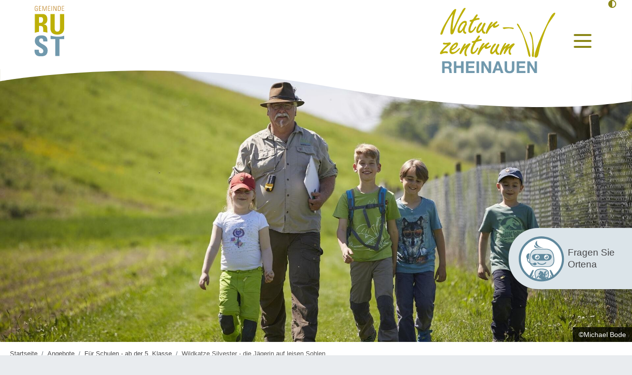

--- FILE ---
content_type: text/html;charset=UTF-8
request_url: https://www.naturzentrum-rheinauen.eu/2703633
body_size: 57498
content:
<!DOCTYPE HTML>
<html lang="de" dir="ltr">
<head>
<meta charset="UTF-8">
<meta name="viewport" content="width=device-width, initial-scale=1, maximum-scale=5, shrink-to-fit=no">
<meta name="generator" content="dvv-Mastertemplates 24.2.0.1-RELEASE">
<meta name="keywords" content="Gemeinde, Buerger, Wirtschaft">
<meta name="description" content="Internetpräsenz">
<meta name="author" content="Bernadette Göhri">
<meta name="og:title" content="Wildkatze Silvester - die Jägerin auf leisen Sohlen">
<meta name="og:description" content="Internetpräsenz">
<meta name="og:image" content="https://www.naturzentrum-rheinauen.eu/site/Rust-Naturzentrum-Rheinauen/get/params_E1889735590/2560924/2689006/2689978/2703633/2703320/2703321/2703330/Wildkatze_II_pixabay_DominikRheinheimer.jpg">
<meta name="og:image:alt" content="Wildkatze schaut den Betrachter direkt an ">
<meta name="og:type" content="website">
<meta name="og:locale" content="de">
<meta name="og:url" content="https://www.naturzentrum-rheinauen.eu/erlebnis/ranger-workshops/wildkatze-silvester---die-jaegerin-auf-leisen-sohlen">
<meta name="geo.placename" content="Fischerstraße 11, 77977 Rust, Deutschland">
<meta name="geo.region" content="DE-BW">
<meta name="geo.position" content="48.26524945773146;7.725449743477122">
<meta name="ICBM" content="48.26524945773146,7.725449743477122">
<meta name="robots" content="index, follow">
<title>Wildkatze Silvester - die Jägerin auf leisen Sohlen | Naturzentrum Rheinauen</title>
<link rel="apple-touch-icon" sizes="180x180" href="/site/Rust-Naturzentrum-Rheinauen/resourceCached/10.4.2.1.6/img/favicon/apple-touch-icon.png">
<link rel="icon" type="image/png" sizes="32x32" href="/site/Rust-Naturzentrum-Rheinauen/resourceCached/10.4.2.1.6/img/favicon/favicon-32x32.png">
<link rel="icon" type="image/png" sizes="16x16" href="/site/Rust-Naturzentrum-Rheinauen/resourceCached/10.4.2.1.6/img/favicon/favicon-16x16.png">
<link rel="manifest" href="/site/Rust-Naturzentrum-Rheinauen/resourceCached/10.4.2.1.6/img/favicon/site.webmanifest">
<link rel="mask-icon" href="/site/Rust-Naturzentrum-Rheinauen/resourceCached/10.4.2.1.6/img/favicon/safari-pinned-tab.svg" color="#b0a100">
<link href="/common/js/jQuery/jquery-ui-themes/1.13.2/base/jquery-ui.min.css" rel="stylesheet" type="text/css">
<link href="/site/Rust-Naturzentrum-Rheinauen/resourceTemplate/naturzentrum-rheinauen/-/2703633/10.4.2.1.6/resource.dynamic.css" rel="stylesheet" type="text/css">
<link href="/common/fontawesome5/css/all.min.css" rel="stylesheet" type="text/css">
<link href="/common/js/jQuery/external/lightbox/dvv-lightbox-min.css" rel="stylesheet" type="text/css">
<link rel="shortcut icon" href="/site/Rust-Naturzentrum-Rheinauen/resourceCached/10.4.2.1.6/img/favicon/favicon.ico">
<meta name="msapplication-TileColor" content="#ffffff">
<meta name="msapplication-TileColor" content="#ffffff">
<meta name="msapplication-config" content="/site/Rust/get/documents/rust/Layout-Naturzentrum-Rheinauen/img/favicon/browserconfig.xml">
<meta name="theme-color" content="#ffffff">
<script src="https://www.naturzentrum-rheinauen.eu/ccm19os/os19ccm/public/index.php/app.js?apiKey=3ee9151bd3e8f2218b1e927d11ece0a32bb4e3524912a41a&amp;domain=313c45d" referrerpolicy="origin"></script><script src="/common/js/jQuery/3.6.4/jquery.min.js"></script>
<script src="/common/js/jQuery/external/hoverIntent/jquery.hoverIntent.min.js"></script>
<script src="/common/js/jQuery/external/touchwipe/jquery.touchwipe.min.js"></script>
<script src="/common/js/jQuery/external/superfish/js/superfish.min.js"></script>
<script src="/common/js/jQuery/external/lightbox/dvv-lightbox-min.js"></script>
<script src="/common/js/jQuery/jquery-ui/1.13.2_k1/jquery-ui.min.js"></script>
<script src="/common/js/jQuery/external/dvvUiDisclosure/disclosure.min.js"></script>
<script src="/common/js/jQuery/jquery-ui/1.13.2_k1/i18n/jquery.ui.datepicker-de.js"></script>
<script src="/site/Rust-Naturzentrum-Rheinauen/data/2703633/script/calJQ.js"></script>
<script src="/site/Rust-Naturzentrum-Rheinauen/resourceCached/10.4.2.1.6/mergedScript_de.js?v=10.4.2.1.6"></script>
<script src="/site/Rust-Naturzentrum-Rheinauen/resourceCached/10.4.2.1.6/js/bootstrap.bundle.min.js"></script>
<script src="/site/Rust-Naturzentrum-Rheinauen/resourceCached/10.4.2.1.6/js/functions.js"></script>
<script src="/site/Rust-Naturzentrum-Rheinauen/resourceCached/10.4.2.1.6/css/vendors/mmenu/mmenu-js-8.5.22/dist/mmenu.js"></script>
<script src="/site/Rust-Naturzentrum-Rheinauen/resourceCached/10.4.2.1.6/js/mobilemenu.js"></script>
<script src="/site/Rust-Naturzentrum-Rheinauen/resourceCached/10.4.2.1.6/js/vendors/swiper/swiper-9.2.0/swiper-bundle.min.js"></script>
<script defer src="/site/Rust-Naturzentrum-Rheinauen/resourceCached/10.4.2.1.6/search-autocomplete/autocomplete.js"></script>
<script>
jQuery(function($) {$("a[data-lightboxgroup^='lightbox']").lightBox();});jQuery.extend(jQuery.fn.lightBox.defaults, {imageBtnPrev: "/site/Rust-Naturzentrum-Rheinauen/resourceCached/10.4.2.1.6/img/apps/prev.png", imageBtnNext: "/site/Rust-Naturzentrum-Rheinauen/resourceCached/10.4.2.1.6/img/apps/next.png", imageBtnClose: "/site/Rust-Naturzentrum-Rheinauen/resourceCached/10.4.2.1.6/img/apps/close.png", maxHeight: "viewport", maxWidth: "viewport"});
jQuery(function(){jQuery('ul.sf-menu').superfish();});
jQuery(function () {
    jQuery('.pbsearch-autocomplete').pbsearch_autocomplete({
        url: '/site/Rust-Naturzentrum-Rheinauen/search-autocomplete/2703633/index.html',
        delay: 300,
        maxTerms: 5,
        minLength: 3,
        rows: 20,
        avoidParallelRequests: true
    });
});
jQuery(function(){jQuery('input[data-datepicker=true]').datepicker({beforeShowDay:dvvNationalDays, changeYear:true, dateFormat:'dd.mm.yy'});});
jQuery(document).ready(function(){
jQuery('#row_2727106').disclosure({heightStyle: 'content'});
});
</script>
<link href="/site/Rust-Naturzentrum-Rheinauen/resourceCached/10.4.2.1.6/css/styles.css" rel="stylesheet" type="text/css">
</head>
<body id="node2703633" class="knot_2689006 standard body_node">
  <a id="pageTop"></a>
<div class="l-header__skiplinks">
	<ul class="c-skiplinks">
		<li><a class="c-skiplinks__item" href="#navigation">Gehe zum Navigationsbereich</a></li>
		<li><a class="c-skiplinks__item" href="#inhalt">Gehe zum Inhalt</a></li>
	</ul>
</div>  <div class="c-loginout">
</div>
  <div class="l-page">

        <header class="l-header">
 <div class="l-header__row1-bg"></div>
<div class="l-header__row1">
  <div class="l-header__row1-top">

          <nav class="l-header__funktions-navigation" aria-label="Funktionslinks">
        <ul class="c-funktions-navigation">
                        <li><div class="c-contrast-switcher">





      <i class='fas fa-adjust'></i>
</div>
 </li>
                                      </ul>
      </nav>
      </div>
  <div class="l-header__row1-inner">
      <div class="l-header__brand-home" role="banner">
      <a href="https://www.rust.de" title="Zur Startseite von Rust" target="_new" aria-label="Zur Startseite von Rust">
      <img src="/site/Rust-Naturzentrum-Rheinauen/resourceCached/10.4.2.1.6/img/logo.svg" alt="Logo: Naturzentrum Rheinauen (Link zur Startseite)"></a>
    </div>
      <div class="l-header__row1-inner-right">
      <div class="l-header__brand" role="banner">
        <a href="/startseite" title="Zur Startseite von Naturzentrum Rheinauen" aria-label="Zur Startseite von Naturzentrum Rheinauen">
        <img src="/site/Rust-Naturzentrum-Rheinauen/resourceCached/10.4.2.1.6/img/Logo_Naturz_Rheinauen_Pfade.svg" alt="Logo: Naturzentrum Rheinauen (Link zur Startseite)"></a>
      </div>
            <nav class="l-navigation-mobile">
        <div class="mobile-nav-button-wrapper">
  <a class="mburger mburger--collapse" id="mobile-nav-button" tabindex="0">
    <b></b>
    <b></b>
    <b></b>
  </a>
</div>      </nav>
    </div>
  </div>
</div>
<div class="l-header__row3">
  <div class="l-header__row3-inner">
    <nav id="navigation" class="l-navigation" aria-label="Hauptnavigation">




<ul class="sf-menu">
 <li><a href="/naturzentrum">Naturzentrum</a>
  <ul>
   <li><a href="/naturzentrum/paedagogik">Pädagogik</a></li>
   <li><a href="/naturzentrum/umweltamt">Umweltamt</a>
    <ul>
     <li><a href="/naturzentrum/umweltamt/klimaschutz">Klimaschutz</a>
      <ul>
       <li><a href="/naturzentrum/umweltamt/klimaschutz/kommunale-waermeplanung">Kommunale Wärmeplanung</a></li>
       <li><a href="/2935735">KEEN</a>
        <ul>
         <li><a href="/kommunale-energieeffizienz">Kommunale Energieeffizienz</a></li>
        </ul></li>
       <li><a href="/naturzentrum/umweltamt/klimaschutz/sanierung+und+foerdermoeglichkeiten">Sanierung und Fördermöglichkeiten</a></li>
       <li><a href="/naturzentrum/umweltamt/klimaschutz/1000-baeume-fuer-rust">1.000 Bäume für Rust</a></li>
       <li><a href="/naturzentrum/umweltamt/klimaschutz/klimawandelgarten-am-naturzentrum">Klimawandelgarten am Naturzentrum</a></li>
       <li><a href="/naturzentrum/umweltamt/klimaschutz/klimaschutzkonzept">Klimaschutzkonzept</a></li>
       <li><a href="/naturzentrum/umweltamt/klimaschutz/interkommunales-elektromobilitaetskonzept">Interkommunales Elektromobilitätskonzept</a>
        <ul>
         <li><a href="/naturzentrum/umweltamt/klimaschutz/interkommunales-elektromobilitaetskonzept/massnahme-1---bedarfsorientierter-aufbau-oeffentlicher-ladeinfrastruktur">Maßnahme 1 - Bedarfsorientierter Aufbau öffentlicher Ladeinfrastruktur</a></li>
         <li><a href="/naturzentrum/umweltamt/klimaschutz/interkommunales-elektromobilitaetskonzept/massnahme-2---informationsangebot-fuer-buerger-und-gewerbe">Maßnahme 2 - Informationsangebot für Bürger und Gewerbe</a></li>
        </ul></li>
       <li><a href="/3208135">Biotopverbundplanung Ringsheim-Rust</a></li>
      </ul></li>
     <li><a href="/2907240">Naturschutz</a></li>
     <li><a href="/naturzentrum/umweltamt/bevoelkerungsschutz">Bevölkerungsschutz</a>
      <ul>
       <li><a href="/naturzentrum/umweltamt/bevoelkerungsschutz/notfalltreffpunkte">Notfalltreffpunkte</a></li>
       <li><a href="/naturzentrum/umweltamt/bevoelkerungsschutz/stromausfall">Stromausfall</a></li>
       <li><a href="/naturzentrum/umweltamt/bevoelkerungsschutz/hochwasser">Hochwasser</a></li>
       <li><a href="/naturzentrum/umweltamt/bevoelkerungsschutz/unwetter">Unwetter</a></li>
       <li><a href="/naturzentrum/umweltamt/bevoelkerungsschutz/gefahrstofffreisetzung">Gefahrstofffreisetzung</a></li>
       <li><a href="/naturzentrum/umweltamt/bevoelkerungsschutz/feuer">Feuer</a></li>
       <li><a href="/naturzentrum/umweltamt/bevoelkerungsschutz/hitze+_+duerre">Weitere Gefahrensituationen</a></li>
       <li><a href="/naturzentrum/umweltamt/bevoelkerungsschutz/max--flocke---helferland-infos-fuer-kinder--jugendliche">Max &amp; Flocke - Helferland (Infos für Kinder &amp; Jugendliche)</a></li>
       <li><a href="/naturzentrum/umweltamt/bevoelkerungsschutz/warnung-in-deutschland-nina-warnapp">Warnung in Deutschland (NINA-Warnapp)</a></li>
       <li><a href="/naturzentrum/umweltamt/bevoelkerungsschutz/starkregenmanagement---fas">Starkregenmanagement - FAS</a></li>
      </ul></li>
    </ul></li>
   <li><a href="/naturzentrum/forstwirtschaft">Forstwirtschaft</a></li>
   <li><a href="/naturzentrum/freundeskreis">Freundeskreis</a></li>
   <li><a href="/naturzentrum/partner--kooperationen">Partner &amp; Kooperationen</a>
    <ul>
     <li><a href="/naturzentrum/partner--kooperationen/grund-+und+gemeinschaftsschule">Grund- und Gemeinschaftsschule</a></li>
     <li><a href="/naturzentrum/partner--kooperationen/universitaet-koblenz-landau">Universität Koblenz-Landau</a></li>
     <li><a href="/naturzentrum/partner--kooperationen/einfach-helfen-e-v">Einfach helfen e. V.</a></li>
     <li><a href="/naturzentrum/partner--kooperationen/naturschule-ortenau">Naturschule Ortenau</a></li>
     <li><a href="/naturzentrum/partner--kooperationen/verein-wo-wissen-waechst">Verein "wo wissen wächst"</a></li>
    </ul></li>
   <li><a href="/naturzentrum/auszeichnungen">Auszeichnungen</a>
    <ul>
     <li><a href="/naturzentrum/auszeichnungen/deutscher-waldpaedagogikpreis">Deutscher Waldpädagogikpreis</a></li>
     <li><a href="/naturzentrum/auszeichnungen/auszeichnung-der-un-dekade-bildung-fuer-nachhaltige-entwicklung">Auszeichnung der UN-Dekade Bildung für nachhaltige Entwicklung</a></li>
     <li><a href="/naturzentrum/auszeichnungen/quer-durch-land-und-beet">Quer durch Land und Beet</a></li>
    </ul></li>
  </ul></li>
 <li><a href="/natur">Natur</a>
  <ul>
   <li><a href="/natur/taubergiessen">Taubergießen</a>
    <ul>
     <li><a href="/natur/taubergiessen/karte-naturschutzgebiet">Karte Naturschutzgebiet</a></li>
     <li><a href="/natur/taubergiessen/wilde+weiden">Wilde Weiden</a></li>
     <li><a href="/natur/taubergiessen/stocherkahnfahrten">Stocherkahnfahrten</a></li>
     <li><a href="/natur/taubergiessen/wandern-und-radfahren">Wandern &amp; Radfahren</a></li>
     <li><a href="/natur/taubergiessen/flora+_+fauna+des+taubergiessens">Flora &amp; Fauna des Taubergießens</a></li>
     <li><a href="/natur/taubergiessen/geschichte">Geschichte</a></li>
    </ul></li>
   <li><a href="/natur/elzwiesen">Elzwiesen</a>
    <ul>
     <li><a href="/natur/elzwiesen/flora+_+fauna+der+elzwiesen">Flora &amp; Fauna der Elzwiesen</a></li>
    </ul></li>
   <li><a href="/natur/jagdverwaltung">Jagdverwaltung</a></li>
   <li><a href="/natur/tiernotruf">Tiernotruf</a></li>
   <li><a href="/natur/naturtipps">Naturtipps</a>
    <ul>
     <li><a href="/natur/naturtipps/palmen+binden">Palmen binden</a></li>
     <li><a href="/natur/naturtipps/seifen+herstellen">Seifen herstellen</a></li>
     <li><a href="/natur/naturtipps/mit+murmeln+basteln">Mit Murmeln basteln</a></li>
     <li><a href="/natur/naturtipps/zitronenlimonade+selber+machen">Zitronenlimonade selber machen</a></li>
     <li><a href="/natur/naturtipps/seerosen+aus+papier">Seerosen aus Papier</a></li>
     <li><a href="/natur/naturtipps/naturbingo">Naturbingo</a></li>
     <li><a href="/natur/naturtipps/flieg+zu+den+wolken_+kleiner+vogel_">Flieg zu den Wolken, kleiner Vogel!</a></li>
     <li><a href="/natur/naturtipps/kartoffeldruck">Kartoffeldruck</a></li>
     <li><a href="/natur/naturtipps/kreativ+in+der+natur">Kreativ in der Natur</a></li>
     <li><a href="/natur/naturtipps/naturmandalas">Naturmandalas</a></li>
     <li><a href="/natur/naturtipps/upcycling_+eierbecher">Upcycling: Eierbecher</a></li>
     <li><a href="/natur/naturtipps/schmetterlinge+falten">Schmetterlinge falten</a></li>
     <li><a href="/natur/naturtipps/waldwichtel+basteln">Waldwichtel basteln</a></li>
     <li><a href="/natur/naturtipps/lesestoff">Lesestoff</a></li>
    </ul></li>
  </ul></li>
 <li><a href="/erlebnis">Erlebnis</a>
  <ul>
   <li><a href="/erlebnis/ranger-workshops">Ranger-Workshops</a>
    <ul>
     <li><a href="/erlebnis/ranger-workshops/antonia--ihr-ameisenstaat">Antonia &amp; ihr Ameisenstaat</a></li>
     <li><a href="/erlebnis/ranger-workshops/auf-den-spuren-der-auenindianer">Auf den Spuren der Auenindianer</a></li>
     <li><a href="/erlebnis/ranger-workshops/auf-den-spuren-von-anatol-und-seinen-freunden">Auf den Spuren von Anatol und seinen Freunden</a></li>
     <li><a href="/erlebnis/ranger-workshops/bienen-herausragende-naturschuetzer">Bienen, herausragende Naturschützer</a></li>
     <li><a href="/erlebnis/ranger-workshops/die-spuren-der-waldtiere">Die Spuren der Waldtiere</a></li>
     <li><a href="/erlebnis/ranger-workshops/faehrten-und-spuren-von-unseren-heimischen-tieren">Fährten und Spuren von unseren heimischen Tieren</a></li>
     <li><a href="/erlebnis/ranger-workshops/faehrtensucher-und-spurenleser">Fährtensucher und Spurenleser</a></li>
     <li><a href="/erlebnis/ranger-workshops/der-jaeger---ein-heger--pfleger">Der Jäger - ein Heger &amp; Pfleger</a></li>
     <li><a href="/erlebnis/ranger-workshops/der-wald-erwacht-eine-kleine-knospenkunde">Der Wald erwacht: Eine kleine Knospenkunde</a></li>
     <li><a href="/erlebnis/ranger-workshops/der-wald-erwacht-knospen-bestimmen">Der Wald erwacht: Knospen bestimmen</a></li>
     <li><a href="/erlebnis/ranger-workshops/der-wald--seine-bewohner">Der Wald &amp; seine Bewohner</a></li>
     <li><a href="/erlebnis/ranger-workshops/natur---wunderwelt-der-sinne-">Natur - Wunderwelt der Sinne </a></li>
     <li><a href="/erlebnis/ranger-workshops/die-natur---wunderwelt-fuer-die-sinne">Die Natur - Wunderwelt für die Sinne</a></li>
     <li><a href="/erlebnis/ranger-workshops/die-sinne-in-der-natur">Die Sinne in der Natur</a></li>
     <li><a href="/erlebnis/ranger-workshops/entdeckungstour-in-eine-verborgene-welt-im--unter-wasser">Entdeckungstour in eine verborgene Welt im &amp; unter Wasser</a></li>
     <li><a href="/erlebnis/ranger-workshops/gefuehrte-rangerwanderungen">Geführte Rangerwanderungen</a></li>
     <li><a href="/erlebnis/ranger-workshops/grundwasser---der-verborgene-lebensraum">Grundwasser - Der verborgene Lebensraum</a></li>
     <li><a href="/erlebnis/ranger-workshops/lagerfeuerkueche">Lagerfeuerküche</a></li>
     <li><a href="/erlebnis/ranger-workshops/lagerfeuerkueche-vital-kochen">Lagerfeuerküche "Vital kochen"</a></li>
     <li><a href="/erlebnis/ranger-workshops/landart">LandART</a></li>
     <li><a href="/erlebnis/ranger-workshops/lesereise-anatol-das-kleine-waldschwein-1-band">Lesereise: Anatol, das kleine Waldschwein (1. Band)</a></li>
     <li><a href="/erlebnis/ranger-workshops/lesereise-anatol-und-der-raeuberlehrling-2-band">Lesereise: Anatol und der Räuberlehrling (2. Band)</a></li>
     <li><a href="/erlebnis/ranger-workshops/mit-dem-jaeger-unterwegs">Mit dem Jäger unterwegs</a></li>
     <li><a href="/erlebnis/ranger-workshops/mit-dem-naturzentrum-durch-das-jahr-schwerpunktthema-baeume">Mit dem Naturzentrum durch das Jahr: Schwerpunktthema Bäume</a></li>
     <li><a href="/erlebnis/ranger-workshops/mit-dem-naturzentrum-durch-das-jahr-schwerpunktthema-natur">Mit dem Naturzentrum durch das Jahr: Schwerpunktthema Natur</a></li>
     <li><a href="/erlebnis/ranger-workshops/mit-dem-naturzentrum-durch-das-jahr-schwerpunktthema-tiere">Mit dem Naturzentrum durch das Jahr: Schwerpunktthema Tiere</a></li>
     <li><a href="/erlebnis/ranger-workshops/mit-dem-naturzentrum-durch-das-jahr-schwerpunktthema-vier-jahreszeiten">Mit dem Naturzentrum durch das Jahr: Schwerpunktthema Vier Jahreszeiten</a></li>
     <li><a href="/erlebnis/ranger-workshops/mit-power-und-koepfchen-durch-wald-und-wiese-">Mit Power und Köpfchen durch Wald und Wiese </a></li>
     <li><a href="/erlebnis/ranger-workshops/naturprojekttage">Naturprojekttage</a></li>
     <li><a href="/erlebnis/ranger-workshops/ranger-kids-abzeichen-anatol">Ranger-Kids-Abzeichen "Anatol"</a></li>
     <li><a href="/erlebnis/ranger-workshops/ranger-kids-abzeichen-eichhoernchen">Ranger-Kids-Abzeichen "Eichhörnchen"</a></li>
     <li><a href="/erlebnis/ranger-workshops/ranger-kids-abzeichen-haubentaucher">Ranger-Kids-Abzeichen "Haubentaucher"</a></li>
     <li><a href="/erlebnis/ranger-workshops/eine-begegnung-mit-bockl-dem-biber">Eine Begegnung mit Bockl, dem Biber</a></li>
     <li><a href="/erlebnis/ranger-workshops/samtpfoetchen-oder-wildkatze">Samtpfötchen oder Wildkatze?</a></li>
     <li><a href="/erlebnis/ranger-workshops/schatzsuche-im-allmendwald">Schatzsuche im Allmendwald</a></li>
     <li><a href="/erlebnis/ranger-workshops/schatzsuche-des-baron-boecklin">Schatzsuche des Baron Böcklin</a></li>
     <li><a href="/erlebnis/ranger-workshops/der-schatz-im-allmendwald">Der Schatz im Allmendwald</a></li>
     <li><a href="/erlebnis/ranger-workshops/schmetterling-du-kleines-ding">Schmetterling, du kleines Ding</a></li>
     <li><a href="/erlebnis/ranger-workshops/wildkatze-silvester---die-jaegerin-auf-leisen-sohlen">Wildkatze Silvester - die Jägerin auf leisen Sohlen</a></li>
     <li><a href="/erlebnis/ranger-workshops/rudi-der-regenwurm">Rudi, der Regenwurm</a></li>
     <li><a href="/erlebnis/ranger-workshops/tiere-im-visier-im-wasser-ist-was-los">Tiere im Visier: Im Wasser ist was los</a></li>
     <li><a href="/erlebnis/ranger-workshops/tiere-im-visier-lebensraum-wald">Tiere im Visier: Lebensraum Wald</a></li>
     <li><a href="/erlebnis/ranger-workshops/tiere-im-visier-lebensraum-wasser">Tiere im Visier: Lebensraum Wasser</a></li>
     <li><a href="/erlebnis/ranger-workshops/tiere-im-visier-was-krabbelt-denn-da">Tiere im Visier: Was krabbelt denn da?</a></li>
     <li><a href="/erlebnis/ranger-workshops/trappertag">Trappertag</a></li>
     <li><a href="/erlebnis/ranger-workshops/tulla---die-geschichte-einer-flusszaehmung">Tulla - Die Geschichte einer Flußzähmung</a></li>
     <li><a href="/erlebnis/ranger-workshops/waldolympiade">Waldolympiade</a></li>
    </ul></li>
   <li><a href="/erlebnis/klimawandelgarten">Klimawandelgarten</a>
    <ul>
     <li><a href="/erlebnis/klimawandelgarten/dem-klima-auf-der-spur---wir-entdecken-den-klimawandelgarten">Dem Klima auf der Spur - wir entdecken den Klimawandelgarten</a></li>
    </ul></li>
   <li><a href="/erlebnis/kraeuter-im-zentrum">Kräuter im Zentrum</a></li>
   <li><a href="/erlebnis/holz-und-kreativwerkstatt">Holz- und Kreativwerkstatt</a>
    <ul>
     <li><a href="/erlebnis/holz-und-kreativwerkstatt/eine-begegnung-mit-bockl-dem-biber-in-der-holzwerkstatt">Eine Begegnung mit Bockl, dem Biber, in der Holzwerkstatt</a></li>
     <li><a href="/erlebnis/holz-und-kreativwerkstatt/ein-platz-fuer-den-spatz">Ein Platz für den Spatz</a></li>
    </ul></li>
   <li><a href="/erlebnis/kompass---neue-wege-entdecken">KOMPASS - Neue Wege entdecken</a>
    <ul>
     <li><a href="/erlebnis/kompass---neue-wege-entdecken/kompass---teamtraining">KOMPASS - Teamtraining</a>
      <ul>
       <li><a href="/erlebnis/kompass---neue-wege-entdecken/kompass---teamtraining/incentive---teamolympiade">Incentive - Teamolympiade</a></li>
       <li><a href="/erlebnis/kompass---neue-wege-entdecken/kompass---teamtraining/incentive---erlebnis-rallye">Incentive - Erlebnis-Rallye</a></li>
       <li><a href="/erlebnis/kompass---neue-wege-entdecken/kompass---teamtraining/inentive---flossbau">Inentive - Floßbau</a></li>
       <li><a href="/erlebnis/kompass---neue-wege-entdecken/kompass---teamtraining/incentive---wildnis--feuer">Incentive - Wildnis &amp; Feuer</a></li>
       <li><a href="/erlebnis/kompass---neue-wege-entdecken/kompass---teamtraining/incentive---bogenschiessen">Incentive - Bogenschießen</a></li>
      </ul></li>
     <li><a href="/erlebnis/kompass---neue-wege-entdecken/kompass---erlebnispaedagogik">KOMPASS - Erlebnispädagogik</a>
      <ul>
       <li><a href="/erlebnis/kompass---neue-wege-entdecken/kompass---erlebnispaedagogik/erlebnispaedagogik---flossbau">Erlebnispädagogik - Floßbau</a></li>
       <li><a href="/erlebnis/kompass---neue-wege-entdecken/kompass---erlebnispaedagogik/erlebnispaedagogik---wildnis--feuer">Erlebnispädagogik - Wildnis &amp; Feuer</a></li>
       <li><a href="/erlebnis/kompass---neue-wege-entdecken/kompass---erlebnispaedagogik/erlebnispaedagogik---intuitives-bogenschiessen">Erlebnispädagogik - Intuitives Bogenschießen</a></li>
       <li><a href="/erlebnis/kompass---neue-wege-entdecken/kompass---erlebnispaedagogik/erlebnispaedagogik---interaktionkooperation">Erlebnispädagogik - Interaktion/Kooperation</a></li>
       <li><a href="/erlebnis/kompass---neue-wege-entdecken/kompass---erlebnispaedagogik/erlebnispaedagogik---vertrauen">Erlebnispädagogik - Vertrauen</a></li>
      </ul></li>
    </ul></li>
   <li><a href="/erlebnis/streuobstmuseum">Streuobstmuseum</a></li>
   <li><a href="/erlebnis/feste">Feste</a></li>
   <li><a href="/erlebnis/falknerei-falkenhof">Falknerei Falkenhof</a></li>
  </ul></li>
 <li class="currentParent"><a href="/angebote">Angebote</a>
  <ul>
   <li><a href="/angebote/jahresprogramm">Jahresprogramm</a></li>
   <li><a href="/angebote/fuer-kindergaerten">Für Kindergärten</a>
    <ul>
     <li><a href="/2689216">Antonia &amp; ihr Ameisenstaat</a></li>
     <li><a href="/2690108">Auf den Spuren der Auenindianer</a></li>
     <li><a href="/2690107">Auf den Spuren von Anatol und seinen Freunden</a></li>
     <li><a href="/2699655">Natur - Wunderwelt der Sinne </a></li>
     <li><a href="/2943835">Bienen, herausragende Naturschützer</a></li>
     <li><a href="/2693171">Lagerfeuerküche "Vital kochen"</a></li>
     <li><a href="/2699632">Lesereise: Anatol, das kleine Waldschwein (1. Band)</a></li>
     <li><a href="/2693810">Lesereise: Anatol und der Räuberlehrling (2. Band)</a></li>
     <li><a href="/2699634">Mit dem Jäger unterwegs</a></li>
     <li><a href="/2699637">Mit dem Naturzentrum durch das Jahr: Schwerpunktthema Bäume</a></li>
     <li><a href="/2699642">Mit dem Naturzentrum durch das Jahr: Schwerpunktthema Natur</a></li>
     <li><a href="/2699645">Mit dem Naturzentrum durch das Jahr: Schwerpunktthema Tiere</a></li>
     <li><a href="/2699650">Mit dem Naturzentrum durch das Jahr: Schwerpunktthema Vier Jahreszeiten</a></li>
     <li><a href="/2700092">Schatzsuche im Allmendwald</a></li>
     <li><a href="/2699739">Ranger-Kids-Abzeichen "Anatol"</a></li>
     <li><a href="/2699742">Ranger-Kids-Abzeichen "Eichhörnchen"</a></li>
     <li><a href="/2703635">Rudi, der Regenwurm</a></li>
     <li><a href="/2943437">Schmetterling, du kleines Ding</a></li>
     <li><a href="/2700093">Tiere im Visier: Im Wasser ist was los</a></li>
     <li><a href="/2700098">Tiere im Visier: Was krabbelt denn da?</a></li>
     <li><a href="/2700103">Waldolympiade</a></li>
    </ul></li>
   <li><a href="/angebote/fuer-schulen---klasse-1--2">Für Schulen - Klasse 1 &amp; 2</a>
    <ul>
     <li><a href="/angebote/fuer-schulen---klasse-1--2/antonia-und-ihr-ameisenstaat">Antonia und ihr Ameisenstaat</a></li>
     <li><a href="/2690110">Auf den Spuren der Auenindianer</a></li>
     <li><a href="/angebote/fuer-schulen---klasse-1--2/bienen-hervorragende-naturschuetzer">Bienen, hervorragende Naturschützer</a></li>
     <li><a href="/2690368">Die Spuren der Waldtiere</a></li>
     <li><a href="/2690022">Der Wald erwacht: Eine kleine Knospenkunde</a></li>
     <li><a href="/2693172">Lagerfeuerküche "Vital kochen"</a></li>
     <li><a href="/2699633">Lesereise: Anatol, das kleine Waldschwein (1. Band)</a></li>
     <li><a href="/2693811">Lesereise: Anatol und der Räuberlehrling (2. Band)</a></li>
     <li><a href="/2699635">Mit dem Jäger unterwegs</a></li>
     <li><a href="/2699638">Mit dem Naturzentrum durch das Jahr: Schwerpunktthema Bäume</a></li>
     <li><a href="/2699643">Mit dem Naturzentrum durch das Jahr: Schwerpunktthema Natur</a></li>
     <li><a href="/2699646">Mit dem Naturzentrum durch das Jahr: Schwerpunktthema Tiere</a></li>
     <li><a href="/2699651">Mit dem Naturzentrum durch das Jahr: Schwerpunktthema Vier Jahreszeiten</a></li>
     <li><a href="/2690006">Der Schatz im Allmendwald</a></li>
     <li><a href="/2699678">Naturprojekttage</a></li>
     <li><a href="/2699740">Ranger-Kids-Abzeichen "Anatol"</a></li>
     <li><a href="/2699743">Ranger-Kids-Abzeichen "Eichhörnchen"</a></li>
     <li><a href="/2699746">Eine Begegnung mit Bockl, dem Biber</a></li>
     <li><a href="/2699766">Samtpfötchen oder Wildkatze?</a></li>
     <li><a href="/2703627">Wildkatze Silvester - die Jägerin auf leisen Sohlen</a></li>
     <li><a href="/2703636">Rudi, der Regenwurm</a></li>
     <li><a href="/2700094">Tiere im Visier: Lebensraum Wald</a></li>
     <li><a href="/2700096">Tiere im Visier: Lebensraum Wasser</a></li>
     <li><a href="/2700104">Waldolympiade</a></li>
     <li><a href="/2700178">Dem Klima auf der Spur - wir entdecken den Klimawandelgarten</a></li>
     <li><a href="/2943458">Schmetterling, du kleines Ding</a></li>
    </ul></li>
   <li><a href="/angebote/fuer-schulen---klassen-3--4">Für Schulen - Klassen 3 &amp; 4</a>
    <ul>
     <li><a href="/2943940">Bienen, hervorragende Naturschützer</a></li>
     <li><a href="/2692431">Fährtensucher und Spurenleser</a></li>
     <li><a href="/2690106">Der Wald erwacht: Knospen bestimmen</a></li>
     <li><a href="/2690387">Die Natur - Wunderwelt für die Sinne</a></li>
     <li><a href="/2692501">Geführte Rangerwanderungen</a></li>
     <li><a href="/2729297">Grundwasser - Der verborgene Lebensraum</a></li>
     <li><a href="/2693173">Lagerfeuerküche "Vital kochen"</a></li>
     <li><a href="/2699636">Mit dem Jäger unterwegs</a></li>
     <li><a href="/2699639">Mit dem Naturzentrum durch das Jahr: Schwerpunktthema Bäume</a></li>
     <li><a href="/2699644">Mit dem Naturzentrum durch das Jahr: Schwerpunktthema Natur</a></li>
     <li><a href="/2699647">Mit dem Naturzentrum durch das Jahr: Schwerpunktthema Tiere</a></li>
     <li><a href="/2699652">Mit dem Naturzentrum durch das Jahr: Schwerpunktthema Vier Jahreszeiten</a></li>
     <li><a href="/2699653">Mit Power und Köpfchen durch Wald und Wiese </a></li>
     <li><a href="/2699679">Naturprojekttage</a></li>
     <li><a href="/2699741">Ranger-Kids-Abzeichen "Anatol"</a></li>
     <li><a href="/2699744">Ranger-Kids-Abzeichen "Haubentaucher"</a></li>
     <li><a href="/2699747">Eine Begegnung mit Bockl, dem Biber</a></li>
     <li><a href="/2699767">Samtpfötchen oder Wildkatze?</a></li>
     <li><a href="/2943479">Schmetterling, du kleines Ding</a></li>
     <li><a href="/2703632">Wildkatze Silvester - die Jägerin auf leisen Sohlen</a></li>
     <li><a href="/2700095">Tiere im Visier: Lebensraum Wald</a></li>
     <li><a href="/2700097">Tiere im Visier: Lebensraum Wasser</a></li>
     <li><a href="/2700101">Trappertag</a></li>
     <li><a href="/2700105">Waldolympiade</a></li>
     <li><a href="/2700179">Dem Klima auf der Spur - wir entdecken den Klimawandelgarten</a></li>
     <li><a href="/2926038">Schatzsuche des Baron Böcklin</a></li>
    </ul></li>
   <li class="currentParent"><a href="/angebote/fuer-schulen---ab-der-5-klasse">Für Schulen - ab der 5. Klasse</a>
    <ul>
     <li><a href="/2692429">Fährten und Spuren von unseren heimischen Tieren</a></li>
     <li><a href="/2689990">Der Jäger - ein Heger &amp; Pfleger</a></li>
     <li><a href="/2690259">Der Wald &amp; seine Bewohner</a></li>
     <li><a href="/2690388">Die Sinne in der Natur</a></li>
     <li><a href="/2690409">Entdeckungstour in eine verborgene Welt im &amp; unter Wasser</a></li>
     <li><a href="/2693174">Lagerfeuerküche "Vital kochen"</a></li>
     <li><a href="/2693177">Geführte Rangerwanderungen</a></li>
     <li><a href="/2729298">Grundwasser - Der verborgene Lebensraum</a></li>
     <li><a href="/2699640">Mit dem Naturzentrum durch das Jahr: Schwerpunktthema Bäume</a></li>
     <li><a href="/2699648">Mit dem Naturzentrum durch das Jahr: Schwerpunktthema Tiere</a></li>
     <li><a href="/2699654">Mit Power und Köpfchen durch Wald und Wiese </a></li>
     <li><a href="/2699680">Naturprojekttage</a></li>
     <li><a href="/2699745">Ranger-Kids-Abzeichen "Haubentaucher"</a></li>
     <li><a href="/2699748">Eine Begegnung mit Bockl, dem Biber</a></li>
     <li><a href="/2699768">Samtpfötchen oder Wildkatze?</a></li>
     <li class="current"><a aria-current="page" class="active" href="/2703633">Wildkatze Silvester - die Jägerin auf leisen Sohlen</a></li>
     <li><a href="/2700100">Trappertag</a></li>
     <li><a href="/2700106">Waldolympiade</a></li>
     <li><a href="/2926066">Schatzsuche des Baron Böcklin</a></li>
    </ul></li>
   <li><a href="/angebote/fuer-schulen---ab-der-7-klasse">Für Schulen - ab der 7. Klasse</a>
    <ul>
     <li><a href="/2693176">Geführte Rangerwanderungen</a></li>
     <li><a href="/2729299">Grundwasser - Der verborgene Lebensraum</a></li>
     <li><a href="/2693175">Lagerfeuerküche "Vital kochen"</a></li>
     <li><a href="/2699641">Mit dem Naturzentrum durch das Jahr: Schwerpunktthema Bäume</a></li>
     <li><a href="/2699649">Mit dem Naturzentrum durch das Jahr: Schwerpunktthema Tiere</a></li>
     <li><a href="/2699681">Naturprojekttage</a></li>
     <li><a href="/2699749">Eine Begegnung mit Bockl, dem Biber</a></li>
     <li><a href="/2703634">Wildkatze Silvester - die Jägerin auf leisen Sohlen</a></li>
     <li><a href="/2700099">Trappertag</a></li>
     <li><a href="/2700102">Tulla - Die Geschichte einer Flußzähmung</a></li>
     <li><a href="/2926087">Schatzsuche des Baron Böcklin</a></li>
    </ul></li>
   <li><a href="/angebote/fuer-kindergeburtstage">Für Kindergeburtstage</a>
    <ul>
     <li><a href="/angebote/fuer-kindergeburtstage/kreativwerkstatt-makramee-fuer-kinder">Kreativwerkstatt: Makramee für Kinder</a></li>
     <li><a href="/angebote/fuer-kindergeburtstage/querfeldein---naturgeburtstag-auf-den-spuren-der-aueinindianer">Querfeldein - Naturgeburtstag: Auf den Spuren der Aueinindianer</a></li>
     <li><a href="/angebote/fuer-kindergeburtstage/querfeldein---naturgeburtstag---mit-dem-jaeger-unterwegs">Querfeldein - Naturgeburtstag - Mit dem Jäger unterwegs</a></li>
     <li><a href="/angebote/fuer-kindergeburtstage/querfeldein--naturgeburtstag-ranger-kids-abzeichen-eichhoernchen">Querfeldein- Naturgeburtstag: Ranger-Kids-Abzeichen "Eichhörnchen"</a></li>
     <li><a href="/angebote/fuer-kindergeburtstage/querfeldein---naturgeburtstag-ranger-kids-abzeichen-eisvogel">Querfeldein - Naturgeburtstag: Ranger-Kids-Abzeichen "Eisvogel"</a></li>
     <li><a href="/angebote/fuer-kindergeburtstage/querfeldein---naturgeburtstag-schatzsuche-im-allmendwald">Querfeldein - Naturgeburtstag: Schatzsuche im Allmendwald</a></li>
     <li><a href="/angebote/fuer-kindergeburtstage/querfeldein---naturgeburtstag-trappertag">Querfeldein - Naturgeburtstag: Trappertag</a></li>
     <li><a href="/angebote/fuer-kindergeburtstage/querfeldein---naturgeburtstag-waldolympiade">Querfeldein - Naturgeburtstag: Waldolympiade</a></li>
    </ul></li>
   <li><a href="/angebote/fuer-gruppen--vereine">Für Gruppen &amp; Vereine</a>
    <ul>
     <li><a href="/2690389">Die Sinne in der Natur</a></li>
     <li><a href="/2692504">Geführte Rangerwanderungen</a></li>
     <li><a href="/2693169">Lagerfeuerküche</a></li>
     <li><a href="/2711019">LandART</a></li>
     <li><a href="/2711017">KOMPASS - Teamtraining</a>
      <ul>
       <li><a href="/2560924_2689006_2689241_2711017_2700785">Incentive - Teamolympiade</a></li>
       <li><a href="/2560924_2689006_2689241_2711017_2700808">Incentive - Erlebnis-Rallye</a></li>
       <li><a href="/2560924_2689006_2689241_2711017_2700942">Inentive - Floßbau</a></li>
       <li><a href="/2560924_2689006_2689241_2711017_2701037">Incentive - Wildnis &amp; Feuer</a></li>
       <li><a href="/2560924_2689006_2689241_2711017_2701090">Incentive - Bogenschießen</a></li>
      </ul></li>
     <li><a href="/2711018">Ein Platz für den Spatz</a></li>
    </ul></li>
   <li><a href="/angebote/fuer-einzelpersonen--familien">Für Einzelpersonen &amp; Familien</a>
    <ul>
     <li><a href="/2690390">Die Sinne in der Natur</a></li>
     <li><a href="/2692505">Geführte Rangerwanderungen</a></li>
     <li><a href="/2693170">Lagerfeuerküche</a></li>
    </ul></li>
   <li><a href="/2689262">Stocherkahnfahrten</a></li>
  </ul></li>
 <li><a href="/service">Service</a>
  <ul>
   <li><a href="/service/anfrage+_+kontakt">Kontakt &amp; Anreise</a></li>
   <li><a href="/service/prospekte+_+formulare">Prospekte &amp; Formulare</a></li>
   <li><a href="/service/e-bike-verleih">E-Bike-Verleih</a></li>
   <li><a href="/service/presseservice">Presseservice</a></li>
   <li><a href="/service/wildtierinfo">Wildtierinfo</a>
    <ul>
     <li><a href="/service/wildtierinfo/asiatische-tigermuecke">Asiatische Tigermücke</a></li>
     <li><a href="/service/wildtierinfo/asiatische-hornisse">Asiatische Hornisse</a></li>
     <li><a href="/service/wildtierinfo/kitzrettung-ortenau">Kitzrettung Ortenau</a></li>
    </ul></li>
   <li><a href="/service/download+agbs+und+einwilligung+bildrechte">AGBs, Einverständniserklärung und Bildrechte</a></li>
  </ul></li>
 <li><a href="/aktuelles">Aktuelles</a></li>
</ul>
    </nav>
    </div>
</div>
    </header>


          <div class="l-header-stage">

              <a id="anker2567113"></a><div class="v-standard block_2567113" id="cc_2567113"><figure class="basecontent-image c-image resized resizedW1920 resizedH1040" id="anker2897825"><div class='image-inner' id='img_2897825'><img alt="Vier Kinder laufen mit einem Ranger über eine grüne Wiese" src="/site/Rust-Naturzentrum-Rheinauen/data/2560924/resize/edeka_nh_steinkauz_1MB8940.jpg?f=%2Fsite%2FRust-Naturzentrum-Rheinauen%2Fget%2Fparams_E1623848960%2F2897825%2Fedeka_nh_steinkauz_1MB8940.jpg&amp;w=1920&amp;h=1040&amp;m=C" title="Kinder entdecken mit einem Ranger ihre Umwelt"></div>
  <figcaption class="caption" id="caption_2897825">©Michael Bode</figcaption>
</figure>
</div>
        <div class="l-quicksearch">
<form class="c-quicksearch noprint" name="search" action="/site/Rust-Naturzentrum-Rheinauen/search/2703633/quickSearchResult.html" role="search" method="GET">
                <input type="hidden" name="quicksearch" value="true">
        <input class="c-quicksearch__input pbsearch-autocomplete" name="query" id="qs_query" type="search" placeholder="Was suchen Sie?" aria-label="Suche" onFocus="if(this.value == this.defaultValue){this.value = '';}">
        <button class="c-quicksearch__button" type="submit" value="Search" aria-label="Suchebegriff"><i class="fas fa-search"></i></button>
</form>
    </div>
        <div class="l-chatbot">
        <!-- Ortena Container Wrapper -->
      <div class="ortena-container-wrapper fadeout">
        <!-- Ortena Container -->
        <div class="ortena-container hide" id="ortena-container">
          <div class="ortena-container__close">
            <button type="button" class="ortena-close" data-dismiss="modal" aria-label="Schlie&szlig;en" title="Schlie&szlig;en">
                            <i class="fa-thin fa-xmark"></i>
            </button>
          </div>
          <iframe id="iFrameOrtena" title="Ortena" name="iFrameOrtena" src="https://ortena.ortenaukreis.de/rust/iframe"></iframe>
        </div>
      </div>
      <!-- Ortena Button -->
      <button id="ortena-button" class="chatbot-button" title="Chatbot Ortena im Fenster &ouml;ffnen"
        aria-label="Chatbot Ortena im Fenster &ouml;ffnen" data-chat="Ortena" data-chatposition="cb">
        <span class="chatbot-button__wrapper">
          <span class="chatbot-button__anim-container-wrapper">
            <span class="chatbot-button__anim-container">
              <img class="chatbot-button__icon--closed" src="/site/Rust-Naturzentrum-Rheinauen/resourceCached/10.4.2.1.6/img/avatar_link.svg" alt="&Ouml;ffne den Chatbot">
              <img class="chatbot-button__icon--opened" src="/site/Rust-Naturzentrum-Rheinauen/resourceCached/10.4.2.1.6/img/avatar_hover.svg" alt="Schlie&szlig;e den Chatbot">
            </span>
          </span>

          <span class="chatbot-button__text">Fragen Sie <br>Ortena</span>
        </span>
      </button>

  <!-- Ortena Scripte -->
   <script src="/site/Rust-Naturzentrum-Rheinauen/resourceCached/10.4.2.1.6/js/chatbot/iframeResizer.js"></script>
  <script src="/site/Rust-Naturzentrum-Rheinauen/resourceCached/10.4.2.1.6/js/chatbot/ortena-min.js"></script>

  <!-- Ortena iFrame Resizer -->
  <script>
    jQuery('#iFrameOrtena').iFrameResize({log:false, enablePublicMethods: true, sizeHeight:true, minWidth:'360', targetOrigin: 'https://ortena.ortenaukreis.de/rust/iframe', checkOrigin:'true'});
  </script>    </div>
  </div>
    <div class="l-main" role="main">
    <div class="l-main-inner">
            <div class="l-breadcrumb noprint">
        <nav class="c-breadcrumb" aria-label="breadcrumb">
    <ul class="breadcrumb">
<li class="breadcrumb-item"><a href="/startseite">Startseite</a></li>
<li class="breadcrumb-item"><a href="/angebote">Angebote</a></li>
<li class="breadcrumb-item"><a href="/angebote/fuer-schulen---ab-der-5-klasse">F&uuml;r Schulen - ab der 5. Klasse</a></li>
<li class="breadcrumb-item current"><span aria-current="page" class="active">Wildkatze Silvester - die J&auml;gerin auf leisen Sohlen</span></li>
</ul>
</nav>      </div>
      <div class="l-main-inner-boxed">
        <div id="inhalt" class="l-content">
<a id="anker256092426890062689978270363327033202703321"></a><article class="v-standard block_2703321" id="cc_2703321">
  <h1 class="c-h1">Wildkatze Silvester - die Jägerin auf leisen Sohlen</h1>
<figure class="basecontent-external-image c-image float-left resized resizedW700 resizedH450" id="anker2560924268900626899782703633270332027033212703330"><div class='image-inner' id='img_2703330'><a data-caption="caption_2703330" data-lightboxgroup="lightbox" href="/site/Rust-Naturzentrum-Rheinauen/get/params_E1889735590/2560924/2689006/2689978/2703633/2703320/2703321/2703330/Wildkatze_II_pixabay_DominikRheinheimer.jpg" title="Original-Bild anzeigen"><img alt="Wildkatze schaut den Betrachter direkt an " src="/site/Rust-Naturzentrum-Rheinauen/data/2703633/resize/Wildkatze_II_pixabay_DominikRheinheimer.jpg?f=%2Fsite%2FRust-Naturzentrum-Rheinauen%2Fget%2Fparams_E1889735590%2F2560924%2F2689006%2F2689978%2F2703633%2F2703320%2F2703321%2F2703330%2FWildkatze_II_pixabay_DominikRheinheimer.jpg&amp;w=700&amp;h=450" title="Wildkatze"><span class="zoomIcon"></span></a></div>
  <figcaption class="caption" id="caption_2703330">©pixabay_DominikRheinheimer</figcaption>
</figure>

  <p class="c-text">Die wilden Verwandten unserer Hauskatzen schleichen heimlich und leise durch die Natur in den Rheinauen. Wollt ihr wissen, woran ihr eine Wildkatze erkennt und wie sie sich von den &quot;Stubentigern&quot; unterscheidet? Dann lasst uns auf eine abenteuerliche Reise gehen, auf der Suche nach Silvester, der Jägerin auf leisen Sohlen.</p>
<div class="basecontent-table mx-auto d-block">
  <table class="hide-grid" id="grid_2703329">
    <tbody>
      <tr class="even">
        <td>Termin</td>
        <td>nach Vereinbarung</td>
      </tr>
      <tr class="odd">
        <td>Alter</td>
        <td>ab 5 Jahre</td>
      </tr>
      <tr class="even">
        <td>Zielgruppe</td>
        <td>1. - 7. Klasse</td>
      </tr>
      <tr class="odd">
        <td>Ort</td>
        <td>Naturzentrum Rheinauen</td>
      </tr>
      <tr class="even">
        <td>Dauer</td>
        <td>2,5 Stunden</td>
      </tr>
      <tr class="odd">
        <td>Kosten</td>
        <td>6,-€ je Teilnehmer/in<br>(Mindestpreis für die Gruppe: 60,-€)</td>
      </tr>
      <tr class="even">
        <td>Besonderheiten</td>
        <td>Die Inhalte des Workshops können je nach Alter der Teilnehmer variieren.</td>
      </tr>
    </tbody>
  </table>
</div>
  <div class="v-row subcolumns" id="row_2727106">
  <h2 class="toggle_title">Buchungsanfrage</h2>
    <div id="id2727107" class="collapse" data-parent="#row_2727106">
      <div>
        <div class="v-col subrows" id="col_2727107">
          <div id="id2727108">
            <div>
              <div class="v-box boxborder block_2727108" id="cc_2727108">
                <div id="boxid2727110" class="boxChild">
                  <h3 class="c-h3">Bitte senden Sie mir ein unverbindliches Angebot für das Programm &quot;Wildkatze Silvester - die Jägerin auf leisen Sohlen&quot; (nach Vereinbarung)</h3>
                </div>
                <div id="boxid2727111" class="boxChild"><div class="basecontent-form-editor emailForm">
  <div>
    <form method="post" class="contentForm form-horizontal" id="contentForm2727111" name="Buchungsformular" action="/site/Rust-Naturzentrum-Rheinauen/contentmail/2703633/Lde/contentmail.html" onsubmit="return onFormSubmit(this);">
<input type="hidden" name="contentRef" value="cbr:///cms/2560924/2689006/2689978/2703633/2703320/2703321/2727106/2727107/2727108/2727111">
<input type="hidden" name="viewSecurityToken" value="18ddc7338c03527af8947eb99125750f32fccbe">
<div class="form-group-text d-none"><div><label for="affiliateId">Bitte dieses Feld nicht ausfüllen</label><input id="affiliateId" name="affiliateId" type="text" value=""></div></div><div class="formElementContainer">
        <div class="formElement">
            <div class="form-group-select formElementRow">
                <label for="Anrede">
                    Anrede
 <span class="requiredMark"> *</span> </label>
                <select name="Anrede" id="Anrede" autocomplete="honorific-prefix" required class="required">
                    <option value="">
                        Bitte wählen
                    </option>
                    <option>
                        Frau
                    </option>
                    <option>
                        Herr
                    </option>
                    <option>
                        Divers
                    </option>
                </select>
            </div>
            <div class="form-group-text formElementRow">
                <label for="Vorname">
                    Vorname
 <span class="requiredMark"> *</span> </label>
                <input type="text" name="Vorname" id="Vorname" autocomplete="given-name" required class="required">
            </div>
            <div class="form-group-text formElementRow">
                <label for="Nachname">
                    Nachname
 <span class="requiredMark"> *</span> </label>
                <input type="text" name="Nachname" id="Nachname" autocomplete="family-name" required class="required">
            </div>
        </div>
        <div class="formElement">
            <div class="form-group-text formElementRow">
                <label for="Strasse">
                    Straße, Hausnummer
 <span class="requiredMark"> *</span> </label>
                <input type="text" name="Strasse" id="Strasse" autocomplete="address-line1" required class="required">
            </div>
            <div class="form-group form-group-plzort form-group-text formElementRow">
 <span class="labels-plzort"><label class="label-plz" for="Postleitzahl">PLZ <span class="requiredMark"> *</span></label>/<label class="label-ort" for="Stadt">Stadt <span class="requiredMark"> *</span></label></span>
 <span class="inputs-plzort">
                        <input type="number" name="Postleitzahl" inputmode="decimal" class="type-number required input-plz inputLeft" id="Postleitzahl" autocomplete="postal-code" required>
                        <input type="text" name="Stadt" class="inputRight input-ort required" id="Stadt" autocomplete="address-level2" required>
                </span>
            </div>
            <div class="form-group-text formElementRow">
                <label for="Land">
                    Land
                </label>
                <input type="text" name="Land" id="Land" autocomplete="country-name">
            </div>
        </div>
        <div class="formElement">
            <div class="form-group-text formElementRow">
                <label for="Telefon">
                    Telefon
 <span class="requiredMark"> *</span> </label>
                <input type="tel" name="Telefon" inputmode="tel" autocomplete="tel" class="type-tel required" id="Telefon" required>
            </div>
            <div class="form-group-text formElementRow">
                <label for="Mobil">
                    Mobil
                </label>
                <input type="tel" name="Mobil" inputmode="tel" autocomplete="tel" class="type-tel" id="Mobil">
            </div>
            <div class="form-group-text formElementRow">
                <label for="E-Mail">
                    E-Mail
 <span class="requiredMark"> *</span> </label>
                <input type="email" name="E-Mail" inputmode="email" autocomplete="email" class="type-email required" id="E-Mail" required>
            </div>
            <div class="form-group-check formElementRow senderCc">
 <span class="right">
                    <input class="checkbox" type="checkbox" value="true" name="Element05-E-Mail-CC" id="Element05-E-Mail-CC1">
                    <label class="checkboxLabel" for="Element05-E-Mail-CC1">
                        Kopie (cc) erhalten
                    </label>
                    <br>
                </span>
            </div>
        </div>
        <div class="formElement">
            <div class="form-group-text formElementRow">
                <label for="Wunschtermin">
                    Wunschtermin
 <span class="requiredMark"> *</span> </label>
                <input name="Wunschtermin" placeholder="tt.mm.jjjj" data-datepicker="true" class="type-date required" id="Wunschtermin" required>
            </div>
        </div>
        <div class="form-group-text formElement">
            <label for="Anzahl-Teilnehmer">
                Anzahl
 <span class="requiredMark"> *</span> <span class="small">
                    Teilnehmer
                </span>
            </label>
            <input type="text" name="Anzahl-Teilnehmer" id="Anzahl-Teilnehmer" required class="required">
        </div>
        <div class="form-group-text formElement">
            <label for="Anzahl-Erwachsene">
                Anzahl
 <span class="requiredMark"> *</span> <span class="small">
                    Erwachsene
                </span>
            </label>
            <input type="text" name="Anzahl-Erwachsene" id="Anzahl-Erwachsene" required class="required">
        </div>
        <div class="form-group-text formElement">
            <label for="Anzahl-Kinder">
                Anzahl
 <span class="requiredMark"> *</span> <span class="small">
                    Kinder
                </span>
            </label>
            <input type="text" name="Anzahl-Kinder" id="Anzahl-Kinder" required class="required">
        </div>
        <div class="form-group-text formElement">
            <label for="Alter-Kinder">
                Alter
 <span class="requiredMark"> *</span> <span class="small">
                    Kinder
                </span>
            </label>
            <input type="text" name="Alter-Kinder" id="Alter-Kinder" required class="required">
        </div>
        <div class="form-group-text formElement">
            <label class="fullWidth" for="Bemerkungen">
                Bemerkungen
 <span class="small fullWidth">
                    &nbsp;
                </span>
            </label>
            <textarea rows="5" cols="80" name="Bemerkungen" id="Bemerkungen" placeholder="Text..."></textarea>
        </div>
        <div aria-labelledby="form-group-label-AGBs-akzeptiert" class="form-group-check formElement" role="radiogroup">
            <label id="form-group-label-AGBs-akzeptiert">
                Ich akzeptiere die Allgemeinen Geschäftsbedingungen
 <span class="requiredMark"> *</span> <span class="small">
                    &nbsp;
                </span>
            </label>
            <div class="formElementOptions radiobuttons">
 <span class="formElementOption">
                    <input class="radio required" type="radio" value="Ja" name="AGBs-akzeptiert" id="AGBs-akzeptiert1" required>
                    <label for="AGBs-akzeptiert1">
                        Ja
                    </label>
                    <br>
                </span>
            </div>
        </div>
        <div class="form-group-check formElement privacyStatementConfirmation required">
    <label>
        Datenschutz&shy;erklärung <span class="requiredMark"> *</span>
    </label>
    <div class="formElementOptions checkboxes">
 <span class="formElementOption">
            <input id="Datenschutz-akzeptiert" name="Datenschutz-akzeptiert" class="checkbox required" type="checkbox" value="ja" required>
            <label for="Datenschutz-akzeptiert">
                Ich akzeptiere die <a class="privacyStatementConfirmation" href="https://www.rust.de/datenschutz" target="_blank">Datenschutz&shy;erklärung</a> <span class="requiredMark"> *</span>
            </label>
            <br>
        </span>
    </div>
</div>
        <div class="formElement captcha form-group-text" id="id_2727111CaptchaBlock"></div>
    </div>
    <div class="formButtonContainer">
        <div class="formButton formgroup-button">
            <input value="Absenden" type="submit" class="btn btn-primary">
        </div>
        <div class="formButton formgroup-button">
            <input value="Zurücksetzen" type="reset" class="btn btn-secondary">
        </div>
    </div></form>
  </div>
</div></div>
              </div>
            </div>
          </div>
        </div>
      </div>
    </div>
  </div>
</article>
  <div class="clear"><br><a href="#pageTop" class="goPageTop noprint">Zum Seitenanfang</a></div>
<div class="l-contentfooter row noprint">
</div>
<!-- content-custom.vm end -->
        </div>
                        </div>
    </div>
  </div>
  <footer class="l-footer noprint">
    <div class="l-footer__row1">
    <div class="l-footer__welle">
                                </div>
        <div class="l-footer__row1-inner">

                        <div class="v-standard block_2567023" id="cc_2567023"><div class="v-row subcolumns" id="row_2567024">
  <div id="id2567025" class="col-lg-6">
    <div class="subcl">
      <div class="v-col subrows" id="col_2567025">
        <div id="id2567026">
          <div>
            <div class="v-box boxborder block_2567026" id="cc_2567026">
              <div id="boxid2567027" class="boxChild">
                <h2 class="c-h2">Naturzentrum Rheinauen</h2>
              </div>
              <div id="boxid2567028" class="boxChild">
                <p class="c-text">Allmendweg 5, 77977 Rust<br>Tel.: +49 7822 /  8645 - 36<br>Mail: info@naturzentrum-rheinauen.de</p>

              </div>
            </div>
          </div>
        </div>
      </div>
    </div>
  </div>
  <div id="id2567029" class="col-lg-6">
    <div class="subcr">
      <div class="v-col subrows" id="col_2567029">
        <div id="id2567030">
          <div>
            <div class="v-box boxborder block_2567030" id="cc_2567030">
              <div id="boxid2567031" class="boxChild">
                <h2 class="c-h2">Öffnungszeiten</h2>
              </div>
              <div id="boxid2567032" class="boxChild">
                <p class="c-text">Mo - Fr: 8:30 - 16:00 Uhr<br>Sa, So &amp; Feiertag: 11:00 - 16:00 Uhr<br>(bitte Saison beachten)</p>

              </div>
            </div>
          </div>
        </div>
      </div>
    </div>
  </div>
</div>
</div>
                    </div>
    </div>
<div class="l-footer__row3">
    <div class="l-footer__row3-inner">
                <div class="l-footer__links">
                        <nav class="l-footer__links-navigation" aria-label="Footer Links">
                <ul class="l-footer__links-list">
                                        <li class="l-footer__list-item"><a class="fl-datenschutz" href="/datenschutz" title="Datenschutz" aria-label="Datenschutz">Datenschutz</a></li>
                    <li class="l-footer__list-item"><a class="fl-impressum" href="/impressum" title="Impressum" aria-label="Impressum">Impressum</a></li>
                    <li class="l-footer__list-item"><a class="fl-leichtesprache" href="/barrierefreiheit/leichte-sprache" title="Leichte Sprache" aria-label="Leichte Sprache">Leichte Sprache</a></li>
                    <li class="l-footer__list-item"><a class="fl-gebaerdensprache" href="/barrierefreiheit/gebaerdensprache" title="Gebärdensprache" aria-label="Gebärdensprache">Gebärdensprache</a></li>
                    <li class="l-footer__list-item"><a class="fl-barrierefreiheit" href="/barrierefreiheit" title="Barrierefreiheit" aria-label="Barrierefreiheit">Barrierefreiheit</a></li>

                    <li class="l-footer__list-item"><a href="#" onclick="CCM.openWidget();return false;" title="Cookie-Einstellungen" aria-label="Cookie-Einstellungen">Cookie-Einstellungen</a></li>
                                    </ul>
            </nav>
        </div>
        <div class="l-footer__copyright"> powered by <a href="https://www.komm.one/cms" target="_blank">Komm.ONE</a>    </div>
                          </div>
</div>
  </footer>
  </div> <!-- l-page end -->
<script src="/site/Rust-Naturzentrum-Rheinauen/data/2703633/tracking/tracking.js"></script>
<script async defer src="https://statistik.komm.one/matomo/piwik.js"></script>
<noscript><img alt="" src="https://statistik.komm.one/matomo/piwik.php?idsite=94&amp;action_name=Deutsch%20/%20Angebote%20/xn--%20Fr%20Schulen%20-%20ab%20der%205-etd.%20Klasse%20/%20Wildkatze%20Silvester%20-%20die%20Jägerin%20auf%20leisen%20Sohlen%202703633"></noscript>
</body>
</html><!--
  copyright Komm.ONE
  node       2560924/2689006/2689978/2703633 Wildkatze Silvester die Jaegerin auf leisen Sohlen
  locale     de Deutsch
  server     cms01_cms01b-n1
  duration   836 ms
-->


--- FILE ---
content_type: text/html;charset=UTF-8
request_url: https://ortena.ortenaukreis.de/rust/iframe
body_size: 2387
content:
<!doctype html>
<html lang="de" dir="ltr">
 <head>
  <meta charset="UTF-8">
  <meta name="viewport" content="width=device-width, initial-scale=1, maximum-scale=5, shrink-to-fit=no">
  <meta name="generator" content="dvv-Mastertemplates 10.4.2.11-RELEASE">
  <meta name="keywords" content="Abfall, MÃ¼ll, Entsorgung, AbfallbehÃ¤lter, Abfalleimer, MÃ¼lltonne">
  <meta name="description" content="Internetpräsenz Abfallwirtschaftsbetrieb Landkreis Karlsruhe">
  <meta name="author" content="Katherina Tussait">
  <meta name="og:title" content="Iframe">
  <meta name="og:description" content="Internetpräsenz Abfallwirtschaftsbetrieb Landkreis Karlsruhe">
  <meta name="og:type" content="website">
  <meta name="og:locale" content="de">
  <meta name="og:url" content="http://ortena.ortenaukreis.de/rust/iframe">
  <meta name="geo.placename" content="Auwaldstraße 11, 79110 Freiburg im Breisgau, Deutschland">
  <meta name="geo.region" content="DE-BW">
  <meta name="geo.position" content="48.0268217;7.809784000000036">
  <meta name="ICBM" content="48.0268217,7.809784000000036">
  <meta name="robots" content="index, follow">
  <title>Iframe | Ortena Rust | Ortena Rust</title>
  <link rel="shortcut icon" href="/site/Ortena-Rust/resourceCached/10.0.7/img/favicon.ico">
  <link href="/site/Ortena-Rust/resourceTemplate/rust/-/743492/10.0.7/resource.dynamic.css" rel="stylesheet" type="text/css">
  <link href="/common/fontawesome5/css/all.min.css" rel="stylesheet" type="text/css">
  <script src="/common/js/jQuery/3.6.4/jquery.min.js"></script>
  <script src="/site/Ortena-Rust/resourceCached/10.0.7/mergedScript_de.js"></script>
  <script src="/site/Ortena-Rust/resourceCached/10.0.7/js/bootstrap.bundle.min.js"></script>
  <script src="/site/Ortena-Rust/resourceCached/10.0.7/js/functions.js"></script>
  <link href="/site/Ortena-Rust/resourceCached/10.0.7/css/styles.css" rel="stylesheet" type="text/css">
 </head>
 <body id="node743489" class="knot_743489 standard body_node">
  <article class="composedcontent-standardseite-ortena block_743493" id="cc_743493">
   <h1 class="c-h1">Iframe</h1>
   <h2 class="c-h2"></h2>
   <p class="c-text"></p>
   <p class="c-text"></p>
   <p class="c-text"></p>
  </article>
  <div class="clear">
   <br><a href="#pageTop" class="goPageTop noprint">Zum Seitenanfang</a>
  </div>
  <div class="l-contentfooter row noprint">
  </div> <!-- content-custom.vm end --> <!--
  copyright Komm.ONE
  node       742820/743489 Iframe
  locale     de Deutsch
  server     cms10
  duration   14 ms
--> <!-- postprocessor.groovy duration 0 ms -->
 </body>
</html>

--- FILE ---
content_type: text/css
request_url: https://www.naturzentrum-rheinauen.eu/site/Rust-Naturzentrum-Rheinauen/resourceCached/10.4.2.1.6/css/styles.css
body_size: 130709
content:
@charset "UTF-8";
/*	================================================== styles.scss     ==================================================*/
/* timestamp 2025-10-29 14:12:50 */
:root { --cd-color-main:rgba(139, 135, 24, 1); --cd-color-light:rgba(176, 161, 0, 1); --cd-color-dark:rgba(139, 135, 24, 1); --cd-color-secondary:rgba(173, 109, 5, 1); --cd-color-more-lighten:rgba(96, 136, 156, 0.8); --cd-color-more-lighten-25:rgba(96, 136, 156, 0.6); --cd-color-more-lighten-75:rgba(96, 136, 156, 0.3); }

/*	================================================== ABSTRACTS / vars ==================================================*/
/*	==================== Neu ab TNG-Master 10.3.2	====================*/
/*! Bootstrap v4.6.0 (https://getbootstrap.com/) Copyright 2011-2021 The Bootstrap Authors Copyright 2011-2021 Twitter, Inc. Licensed under MIT (https://github.com/twbs/bootstrap/blob/main/LICENSE) */
:root { --blue: #007bff; --indigo: #6610f2; --purple: #6f42c1; --pink: #e83e8c; --red: #dc3545; --orange: #fd7e14; --yellow: #ffc107; --green: #28a745; --teal: #20c997; --cyan: #17a2b8; --white: #fff; --gray: #6c757d; --gray-dark: #343a40; --primary: #464648; --secondary: #8B8718; --success: #28a745; --info: #17a2b8; --warning: #ffc107; --danger: #dc3545; --light: #f8f9fa; --dark: #343a40; --breakpoint-xs: 0; --breakpoint-sm: 576px; --breakpoint-md: 768px; --breakpoint-lg: 992px; --breakpoint-xl: 1200px; --breakpoint-xxl: 1500px; --font-family-sans-serif: -apple-system, BlinkMacSystemFont, "Segoe UI", Roboto, "Helvetica Neue", Arial, "Noto Sans", "Liberation Sans", sans-serif, "Apple Color Emoji", "Segoe UI Emoji", "Segoe UI Symbol", "Noto Color Emoji"; --font-family-monospace: SFMono-Regular, Menlo, Monaco, Consolas, "Liberation Mono", "Courier New", monospace; }

*, *::before, *::after { box-sizing: border-box; }

html { font-family: sans-serif; line-height: 1.15; -webkit-text-size-adjust: 100%; -webkit-tap-highlight-color: rgba(0, 0, 0, 0); }

article, aside, figcaption, figure, footer, header, hgroup, main, nav, section { display: block; }

body { margin: 0; font-family: -apple-system, BlinkMacSystemFont, "Segoe UI", Roboto, "Helvetica Neue", Arial, "Noto Sans", "Liberation Sans", sans-serif, "Apple Color Emoji", "Segoe UI Emoji", "Segoe UI Symbol", "Noto Color Emoji"; font-size: 1.125rem; font-weight: 400; line-height: 1.5; color: #212529; text-align: left; background-color: #e9ecef; }

[tabindex="-1"]:focus:not(:focus-visible) { outline: 0 !important; }

hr { box-sizing: content-box; height: 0; overflow: visible; }

h1, h2, h3, h4, .c-table caption, .c-downloadlist caption, .e-downloadlist caption, .basecontent-table > table caption, h5, h6 { margin-top: 0; margin-bottom: 0.5rem; }

p { margin-top: 0; margin-bottom: 1rem; }

abbr[title], abbr[data-original-title] { text-decoration: underline; text-decoration: underline dotted; cursor: help; border-bottom: 0; text-decoration-skip-ink: none; }

address { margin-bottom: 1rem; font-style: normal; line-height: inherit; }

ol, ul, dl { margin-top: 0; margin-bottom: 1rem; }

ol ol, ul ul, ol ul, ul ol { margin-bottom: 0; }

dt { font-weight: 700; }

dd { margin-bottom: .5rem; margin-left: 0; }

blockquote { margin: 0 0 1rem; }

b, strong { font-weight: bolder; }

small { font-size: 80%; }

sub, sup { position: relative; font-size: 75%; line-height: 0; vertical-align: baseline; }

sub { bottom: -.25em; }

sup { top: -.5em; }

a { color: #464648; text-decoration: none; background-color: transparent; }

a:hover { color: #8B8718; text-decoration: underline; }

a:not([href]):not([class]) { color: inherit; text-decoration: none; }

a:not([href]):not([class]):hover { color: inherit; text-decoration: none; }

pre, code, kbd, samp { font-family: SFMono-Regular, Menlo, Monaco, Consolas, "Liberation Mono", "Courier New", monospace; font-size: 1em; }

pre { margin-top: 0; margin-bottom: 1rem; overflow: auto; -ms-overflow-style: scrollbar; }

figure { margin: 0 0 1rem; }

img { vertical-align: middle; border-style: none; }

svg { overflow: hidden; vertical-align: middle; }

table { border-collapse: collapse; }

caption { padding-top: 0.75rem; padding-bottom: 0.75rem; color: #6c757d; text-align: left; caption-side: bottom; }

th { text-align: inherit; text-align: -webkit-match-parent; }

label { display: inline-block; margin-bottom: 0.5rem; }

button { border-radius: 0; }

button:focus:not(:focus-visible) { outline: 0; }

input, button, select, optgroup, textarea { margin: 0; font-family: inherit; font-size: inherit; line-height: inherit; }

button, input { overflow: visible; }

button, select { text-transform: none; }

[role="button"] { cursor: pointer; }

select { word-wrap: normal; }

button, [type="button"], [type="reset"], [type="submit"] { -webkit-appearance: button; }

button:not(:disabled), [type="button"]:not(:disabled), [type="reset"]:not(:disabled), [type="submit"]:not(:disabled) { cursor: pointer; }

button::-moz-focus-inner, [type="button"]::-moz-focus-inner, [type="reset"]::-moz-focus-inner, [type="submit"]::-moz-focus-inner { padding: 0; border-style: none; }

input[type="radio"], input[type="checkbox"] { box-sizing: border-box; padding: 0; }

textarea { overflow: auto; resize: vertical; }

fieldset { min-width: 0; padding: 0; margin: 0; border: 0; }

legend { display: block; width: 100%; max-width: 100%; padding: 0; margin-bottom: .5rem; font-size: 1.5rem; line-height: inherit; color: inherit; white-space: normal; }

progress { vertical-align: baseline; }

[type="number"]::-webkit-inner-spin-button, [type="number"]::-webkit-outer-spin-button { height: auto; }

[type="search"] { outline-offset: -2px; -webkit-appearance: none; }

[type="search"]::-webkit-search-decoration { -webkit-appearance: none; }

::-webkit-file-upload-button { font: inherit; -webkit-appearance: button; }

output { display: inline-block; }

summary { display: list-item; cursor: pointer; }

template { display: none; }

[hidden] { display: none !important; }

h1, h2, h3, h4, .c-table caption, .c-downloadlist caption, .e-downloadlist caption, .basecontent-table > table caption, h5, h6, .h1, .h2, .h3, .h4, .h5, .h6 { margin-bottom: 0.5rem; font-weight: 500; line-height: 1.2; }

h1, .h1 { font-size: 2.8125rem; }

h2, .h2 { font-size: 2.25rem; }

h3, .h3 { font-size: 1.96875rem; }

h4, .c-table caption, .c-downloadlist caption, .e-downloadlist caption, .basecontent-table > table caption, .h4 { font-size: 1.6875rem; }

h5, .h5 { font-size: 1.40625rem; }

h6, .h6 { font-size: 1.125rem; }

.lead { font-size: 1.40625rem; font-weight: 300; }

.display-1 { font-size: 6rem; font-weight: 300; line-height: 1.2; }

.display-2 { font-size: 5.5rem; font-weight: 300; line-height: 1.2; }

.display-3 { font-size: 4.5rem; font-weight: 300; line-height: 1.2; }

.display-4 { font-size: 3.5rem; font-weight: 300; line-height: 1.2; }

hr { margin-top: 1rem; margin-bottom: 1rem; border: 0; border-top: 1px solid rgba(0, 0, 0, 0.1); }

small, .small { font-size: 80%; font-weight: 400; }

mark, .mark { padding: 0.2em; background-color: #ff0; }

.list-unstyled { padding-left: 0; list-style: none; }

.list-inline { padding-left: 0; list-style: none; }

.list-inline-item { display: inline-block; }

.list-inline-item:not(:last-child) { margin-right: 0.5rem; }

.initialism { font-size: 90%; text-transform: uppercase; }

.blockquote { margin-bottom: 1rem; font-size: 1.40625rem; }

.blockquote-footer { display: block; font-size: 80%; color: #6c757d; }

.blockquote-footer::before { content: "\2014\00A0"; }

.img-fluid { max-width: 100%; height: auto; }

.img-thumbnail { padding: 0.25rem; background-color: #e9ecef; border: 1px solid #dee2e6; box-shadow: 0 1px 2px rgba(0, 0, 0, 0.075); max-width: 100%; height: auto; }

.figure { display: inline-block; }

.figure-img { margin-bottom: 0.5rem; line-height: 1; }

.figure-caption { font-size: 90%; color: #6c757d; }

code { font-size: 87.5%; color: #e83e8c; word-wrap: break-word; }

a > code { color: inherit; }

kbd { padding: 0.2rem 0.4rem; font-size: 87.5%; color: #fff; background-color: #212529; box-shadow: inset 0 -0.1rem 0 rgba(0, 0, 0, 0.25); }

kbd kbd { padding: 0; font-size: 100%; font-weight: 700; box-shadow: none; }

pre { display: block; font-size: 87.5%; color: #212529; }

pre code { font-size: inherit; color: inherit; word-break: normal; }

.pre-scrollable { max-height: 340px; overflow-y: scroll; }

.container, .container-fluid, .l-main, .l-header-stage, .container-xxl, .container-xl, .container-lg, .container-md, .container-sm { width: 100%; padding-right: 20px; padding-left: 20px; margin-right: auto; margin-left: auto; }

@media (min-width: 576px) { .container-sm, .container { max-width: 540px; } }

@media (min-width: 768px) { .container-md, .container-sm, .container { max-width: 720px; } }

@media (min-width: 992px) { .container-lg, .container-md, .container-sm, .container { max-width: 960px; } }

@media (min-width: 1200px) { .container-xl, .container-lg, .container-md, .container-sm, .container { max-width: 1140px; } }

@media (min-width: 1500px) { .container-xxl, .container-xl, .container-lg, .container-md, .container-sm, .container { max-width: 1440px; } }

.row { display: flex; flex-wrap: wrap; margin-right: -20px; margin-left: -20px; }

.no-gutters { margin-right: 0; margin-left: 0; }

.no-gutters > .col, .no-gutters > [class*="col-"] { padding-right: 0; padding-left: 0; }

.col-xxl, .col-xxl-auto, .col-xxl-12, .col-xxl-11, .col-xxl-10, .col-xxl-9, .col-xxl-8, .col-xxl-7, .col-xxl-6, .col-xxl-5, .col-xxl-4, .col-xxl-3, .col-xxl-2, .col-xxl-1, .col-xl, .col-xl-auto, .col-xl-12, .col-xl-11, .col-xl-10, .col-xl-9, .col-xl-8, .col-xl-7, .col-xl-6, .col-xl-5, .col-xl-4, .col-xl-3, .col-xl-2, .col-xl-1, .col-lg, .col-lg-auto, .col-lg-12, .col-lg-11, .col-lg-10, .col-lg-9, .col-lg-8, .col-lg-7, .col-lg-6, .col-lg-5, .col-lg-4, .col-lg-3, .col-lg-2, .col-lg-1, .col-md, .col-md-auto, .col-md-12, .col-md-11, .col-md-10, .col-md-9, .col-md-8, .col-md-7, .col-md-6, .col-md-5, .col-md-4, .col-md-3, .col-md-2, .col-md-1, .col-sm, .col-sm-auto, .col-sm-12, .col-sm-11, .col-sm-10, .col-sm-9, .col-sm-8, .col-sm-7, .col-sm-6, .col-sm-5, .col-sm-4, .col-sm-3, .col-sm-2, .col-sm-1, .col, .col-auto, .col-12, .pm-detail .pm-parentRubrik, .pm-detail-author .pm-parentRubrik, .pm-detail .pm-from, .pm-detail-author .pm-from, .col-11, .col-10, .col-9, .col-8, .col-7, .col-6, .col-5, .col-4, .col-3, .col-2, .col-1 { position: relative; width: 100%; padding-right: 20px; padding-left: 20px; }

.col { flex-basis: 0; flex-grow: 1; max-width: 100%; }

.row-cols-1 > * { flex: 0 0 100%; max-width: 100%; }

.row-cols-2 > * { flex: 0 0 50%; max-width: 50%; }

.row-cols-3 > * { flex: 0 0 33.33333333%; max-width: 33.33333333%; }

.row-cols-4 > * { flex: 0 0 25%; max-width: 25%; }

.row-cols-5 > * { flex: 0 0 20%; max-width: 20%; }

.row-cols-6 > * { flex: 0 0 16.66666667%; max-width: 16.66666667%; }

.col-auto { flex: 0 0 auto; width: auto; max-width: 100%; }

.col-1 { flex: 0 0 8.33333333%; max-width: 8.33333333%; }

.col-2 { flex: 0 0 16.66666667%; max-width: 16.66666667%; }

.col-3 { flex: 0 0 25%; max-width: 25%; }

.col-4 { flex: 0 0 33.33333333%; max-width: 33.33333333%; }

.col-5 { flex: 0 0 41.66666667%; max-width: 41.66666667%; }

.col-6 { flex: 0 0 50%; max-width: 50%; }

.col-7 { flex: 0 0 58.33333333%; max-width: 58.33333333%; }

.col-8 { flex: 0 0 66.66666667%; max-width: 66.66666667%; }

.col-9 { flex: 0 0 75%; max-width: 75%; }

.col-10 { flex: 0 0 83.33333333%; max-width: 83.33333333%; }

.col-11 { flex: 0 0 91.66666667%; max-width: 91.66666667%; }

.col-12, .pm-detail .pm-parentRubrik, .pm-detail-author .pm-parentRubrik, .pm-detail .pm-from, .pm-detail-author .pm-from { flex: 0 0 100%; max-width: 100%; }

.order-first { order: -1; }

.order-last { order: 13; }

.order-0 { order: 0; }

.order-1 { order: 1; }

.order-2 { order: 2; }

.order-3 { order: 3; }

.order-4 { order: 4; }

.order-5 { order: 5; }

.order-6 { order: 6; }

.order-7 { order: 7; }

.order-8 { order: 8; }

.order-9 { order: 9; }

.order-10 { order: 10; }

.order-11 { order: 11; }

.order-12 { order: 12; }

.offset-1 { margin-left: 8.33333333%; }

.offset-2 { margin-left: 16.66666667%; }

.offset-3 { margin-left: 25%; }

.offset-4 { margin-left: 33.33333333%; }

.offset-5 { margin-left: 41.66666667%; }

.offset-6 { margin-left: 50%; }

.offset-7 { margin-left: 58.33333333%; }

.offset-8 { margin-left: 66.66666667%; }

.offset-9 { margin-left: 75%; }

.offset-10 { margin-left: 83.33333333%; }

.offset-11 { margin-left: 91.66666667%; }

@media (min-width: 576px) { .col-sm { flex-basis: 0; flex-grow: 1; max-width: 100%; } .row-cols-sm-1 > * { flex: 0 0 100%; max-width: 100%; } .row-cols-sm-2 > * { flex: 0 0 50%; max-width: 50%; } .row-cols-sm-3 > * { flex: 0 0 33.33333333%; max-width: 33.33333333%; } .row-cols-sm-4 > * { flex: 0 0 25%; max-width: 25%; } .row-cols-sm-5 > * { flex: 0 0 20%; max-width: 20%; } .row-cols-sm-6 > * { flex: 0 0 16.66666667%; max-width: 16.66666667%; } .col-sm-auto { flex: 0 0 auto; width: auto; max-width: 100%; } .col-sm-1 { flex: 0 0 8.33333333%; max-width: 8.33333333%; } .col-sm-2 { flex: 0 0 16.66666667%; max-width: 16.66666667%; } .col-sm-3 { flex: 0 0 25%; max-width: 25%; } .col-sm-4 { flex: 0 0 33.33333333%; max-width: 33.33333333%; } .col-sm-5 { flex: 0 0 41.66666667%; max-width: 41.66666667%; } .col-sm-6 { flex: 0 0 50%; max-width: 50%; } .col-sm-7 { flex: 0 0 58.33333333%; max-width: 58.33333333%; } .col-sm-8 { flex: 0 0 66.66666667%; max-width: 66.66666667%; } .col-sm-9 { flex: 0 0 75%; max-width: 75%; } .col-sm-10 { flex: 0 0 83.33333333%; max-width: 83.33333333%; } .col-sm-11 { flex: 0 0 91.66666667%; max-width: 91.66666667%; } .col-sm-12 { flex: 0 0 100%; max-width: 100%; } .order-sm-first { order: -1; } .order-sm-last { order: 13; } .order-sm-0 { order: 0; } .order-sm-1 { order: 1; } .order-sm-2 { order: 2; } .order-sm-3 { order: 3; } .order-sm-4 { order: 4; } .order-sm-5 { order: 5; } .order-sm-6 { order: 6; } .order-sm-7 { order: 7; } .order-sm-8 { order: 8; } .order-sm-9 { order: 9; } .order-sm-10 { order: 10; } .order-sm-11 { order: 11; } .order-sm-12 { order: 12; } .offset-sm-0 { margin-left: 0; } .offset-sm-1 { margin-left: 8.33333333%; } .offset-sm-2 { margin-left: 16.66666667%; } .offset-sm-3 { margin-left: 25%; } .offset-sm-4 { margin-left: 33.33333333%; } .offset-sm-5 { margin-left: 41.66666667%; } .offset-sm-6 { margin-left: 50%; } .offset-sm-7 { margin-left: 58.33333333%; } .offset-sm-8 { margin-left: 66.66666667%; } .offset-sm-9 { margin-left: 75%; } .offset-sm-10 { margin-left: 83.33333333%; } .offset-sm-11 { margin-left: 91.66666667%; } }

@media (min-width: 768px) { .col-md { flex-basis: 0; flex-grow: 1; max-width: 100%; } .row-cols-md-1 > * { flex: 0 0 100%; max-width: 100%; } .row-cols-md-2 > * { flex: 0 0 50%; max-width: 50%; } .row-cols-md-3 > * { flex: 0 0 33.33333333%; max-width: 33.33333333%; } .row-cols-md-4 > * { flex: 0 0 25%; max-width: 25%; } .row-cols-md-5 > * { flex: 0 0 20%; max-width: 20%; } .row-cols-md-6 > * { flex: 0 0 16.66666667%; max-width: 16.66666667%; } .col-md-auto { flex: 0 0 auto; width: auto; max-width: 100%; } .col-md-1 { flex: 0 0 8.33333333%; max-width: 8.33333333%; } .col-md-2 { flex: 0 0 16.66666667%; max-width: 16.66666667%; } .col-md-3 { flex: 0 0 25%; max-width: 25%; } .col-md-4 { flex: 0 0 33.33333333%; max-width: 33.33333333%; } .col-md-5 { flex: 0 0 41.66666667%; max-width: 41.66666667%; } .col-md-6 { flex: 0 0 50%; max-width: 50%; } .col-md-7 { flex: 0 0 58.33333333%; max-width: 58.33333333%; } .col-md-8 { flex: 0 0 66.66666667%; max-width: 66.66666667%; } .col-md-9 { flex: 0 0 75%; max-width: 75%; } .col-md-10 { flex: 0 0 83.33333333%; max-width: 83.33333333%; } .col-md-11 { flex: 0 0 91.66666667%; max-width: 91.66666667%; } .col-md-12 { flex: 0 0 100%; max-width: 100%; } .order-md-first { order: -1; } .order-md-last { order: 13; } .order-md-0 { order: 0; } .order-md-1 { order: 1; } .order-md-2 { order: 2; } .order-md-3 { order: 3; } .order-md-4 { order: 4; } .order-md-5 { order: 5; } .order-md-6 { order: 6; } .order-md-7 { order: 7; } .order-md-8 { order: 8; } .order-md-9 { order: 9; } .order-md-10 { order: 10; } .order-md-11 { order: 11; } .order-md-12 { order: 12; } .offset-md-0 { margin-left: 0; } .offset-md-1 { margin-left: 8.33333333%; } .offset-md-2 { margin-left: 16.66666667%; } .offset-md-3 { margin-left: 25%; } .offset-md-4 { margin-left: 33.33333333%; } .offset-md-5 { margin-left: 41.66666667%; } .offset-md-6 { margin-left: 50%; } .offset-md-7 { margin-left: 58.33333333%; } .offset-md-8 { margin-left: 66.66666667%; } .offset-md-9 { margin-left: 75%; } .offset-md-10 { margin-left: 83.33333333%; } .offset-md-11 { margin-left: 91.66666667%; } }

@media (min-width: 992px) { .col-lg { flex-basis: 0; flex-grow: 1; max-width: 100%; } .row-cols-lg-1 > * { flex: 0 0 100%; max-width: 100%; } .row-cols-lg-2 > * { flex: 0 0 50%; max-width: 50%; } .row-cols-lg-3 > * { flex: 0 0 33.33333333%; max-width: 33.33333333%; } .row-cols-lg-4 > * { flex: 0 0 25%; max-width: 25%; } .row-cols-lg-5 > * { flex: 0 0 20%; max-width: 20%; } .row-cols-lg-6 > * { flex: 0 0 16.66666667%; max-width: 16.66666667%; } .col-lg-auto { flex: 0 0 auto; width: auto; max-width: 100%; } .col-lg-1 { flex: 0 0 8.33333333%; max-width: 8.33333333%; } .col-lg-2 { flex: 0 0 16.66666667%; max-width: 16.66666667%; } .col-lg-3 { flex: 0 0 25%; max-width: 25%; } .col-lg-4 { flex: 0 0 33.33333333%; max-width: 33.33333333%; } .col-lg-5 { flex: 0 0 41.66666667%; max-width: 41.66666667%; } .col-lg-6 { flex: 0 0 50%; max-width: 50%; } .col-lg-7 { flex: 0 0 58.33333333%; max-width: 58.33333333%; } .col-lg-8 { flex: 0 0 66.66666667%; max-width: 66.66666667%; } .col-lg-9 { flex: 0 0 75%; max-width: 75%; } .col-lg-10 { flex: 0 0 83.33333333%; max-width: 83.33333333%; } .col-lg-11 { flex: 0 0 91.66666667%; max-width: 91.66666667%; } .col-lg-12 { flex: 0 0 100%; max-width: 100%; } .order-lg-first { order: -1; } .order-lg-last { order: 13; } .order-lg-0 { order: 0; } .order-lg-1 { order: 1; } .order-lg-2 { order: 2; } .order-lg-3 { order: 3; } .order-lg-4 { order: 4; } .order-lg-5 { order: 5; } .order-lg-6 { order: 6; } .order-lg-7 { order: 7; } .order-lg-8 { order: 8; } .order-lg-9 { order: 9; } .order-lg-10 { order: 10; } .order-lg-11 { order: 11; } .order-lg-12 { order: 12; } .offset-lg-0 { margin-left: 0; } .offset-lg-1 { margin-left: 8.33333333%; } .offset-lg-2 { margin-left: 16.66666667%; } .offset-lg-3 { margin-left: 25%; } .offset-lg-4 { margin-left: 33.33333333%; } .offset-lg-5 { margin-left: 41.66666667%; } .offset-lg-6 { margin-left: 50%; } .offset-lg-7 { margin-left: 58.33333333%; } .offset-lg-8 { margin-left: 66.66666667%; } .offset-lg-9 { margin-left: 75%; } .offset-lg-10 { margin-left: 83.33333333%; } .offset-lg-11 { margin-left: 91.66666667%; } }

@media (min-width: 1200px) { .col-xl { flex-basis: 0; flex-grow: 1; max-width: 100%; } .row-cols-xl-1 > * { flex: 0 0 100%; max-width: 100%; } .row-cols-xl-2 > * { flex: 0 0 50%; max-width: 50%; } .row-cols-xl-3 > * { flex: 0 0 33.33333333%; max-width: 33.33333333%; } .row-cols-xl-4 > * { flex: 0 0 25%; max-width: 25%; } .row-cols-xl-5 > * { flex: 0 0 20%; max-width: 20%; } .row-cols-xl-6 > * { flex: 0 0 16.66666667%; max-width: 16.66666667%; } .col-xl-auto { flex: 0 0 auto; width: auto; max-width: 100%; } .col-xl-1 { flex: 0 0 8.33333333%; max-width: 8.33333333%; } .col-xl-2 { flex: 0 0 16.66666667%; max-width: 16.66666667%; } .col-xl-3 { flex: 0 0 25%; max-width: 25%; } .col-xl-4 { flex: 0 0 33.33333333%; max-width: 33.33333333%; } .col-xl-5 { flex: 0 0 41.66666667%; max-width: 41.66666667%; } .col-xl-6 { flex: 0 0 50%; max-width: 50%; } .col-xl-7 { flex: 0 0 58.33333333%; max-width: 58.33333333%; } .col-xl-8 { flex: 0 0 66.66666667%; max-width: 66.66666667%; } .col-xl-9 { flex: 0 0 75%; max-width: 75%; } .col-xl-10 { flex: 0 0 83.33333333%; max-width: 83.33333333%; } .col-xl-11 { flex: 0 0 91.66666667%; max-width: 91.66666667%; } .col-xl-12 { flex: 0 0 100%; max-width: 100%; } .order-xl-first { order: -1; } .order-xl-last { order: 13; } .order-xl-0 { order: 0; } .order-xl-1 { order: 1; } .order-xl-2 { order: 2; } .order-xl-3 { order: 3; } .order-xl-4 { order: 4; } .order-xl-5 { order: 5; } .order-xl-6 { order: 6; } .order-xl-7 { order: 7; } .order-xl-8 { order: 8; } .order-xl-9 { order: 9; } .order-xl-10 { order: 10; } .order-xl-11 { order: 11; } .order-xl-12 { order: 12; } .offset-xl-0 { margin-left: 0; } .offset-xl-1 { margin-left: 8.33333333%; } .offset-xl-2 { margin-left: 16.66666667%; } .offset-xl-3 { margin-left: 25%; } .offset-xl-4 { margin-left: 33.33333333%; } .offset-xl-5 { margin-left: 41.66666667%; } .offset-xl-6 { margin-left: 50%; } .offset-xl-7 { margin-left: 58.33333333%; } .offset-xl-8 { margin-left: 66.66666667%; } .offset-xl-9 { margin-left: 75%; } .offset-xl-10 { margin-left: 83.33333333%; } .offset-xl-11 { margin-left: 91.66666667%; } }

@media (min-width: 1500px) { .col-xxl { flex-basis: 0; flex-grow: 1; max-width: 100%; } .row-cols-xxl-1 > * { flex: 0 0 100%; max-width: 100%; } .row-cols-xxl-2 > * { flex: 0 0 50%; max-width: 50%; } .row-cols-xxl-3 > * { flex: 0 0 33.33333333%; max-width: 33.33333333%; } .row-cols-xxl-4 > * { flex: 0 0 25%; max-width: 25%; } .row-cols-xxl-5 > * { flex: 0 0 20%; max-width: 20%; } .row-cols-xxl-6 > * { flex: 0 0 16.66666667%; max-width: 16.66666667%; } .col-xxl-auto { flex: 0 0 auto; width: auto; max-width: 100%; } .col-xxl-1 { flex: 0 0 8.33333333%; max-width: 8.33333333%; } .col-xxl-2 { flex: 0 0 16.66666667%; max-width: 16.66666667%; } .col-xxl-3 { flex: 0 0 25%; max-width: 25%; } .col-xxl-4 { flex: 0 0 33.33333333%; max-width: 33.33333333%; } .col-xxl-5 { flex: 0 0 41.66666667%; max-width: 41.66666667%; } .col-xxl-6 { flex: 0 0 50%; max-width: 50%; } .col-xxl-7 { flex: 0 0 58.33333333%; max-width: 58.33333333%; } .col-xxl-8 { flex: 0 0 66.66666667%; max-width: 66.66666667%; } .col-xxl-9 { flex: 0 0 75%; max-width: 75%; } .col-xxl-10 { flex: 0 0 83.33333333%; max-width: 83.33333333%; } .col-xxl-11 { flex: 0 0 91.66666667%; max-width: 91.66666667%; } .col-xxl-12 { flex: 0 0 100%; max-width: 100%; } .order-xxl-first { order: -1; } .order-xxl-last { order: 13; } .order-xxl-0 { order: 0; } .order-xxl-1 { order: 1; } .order-xxl-2 { order: 2; } .order-xxl-3 { order: 3; } .order-xxl-4 { order: 4; } .order-xxl-5 { order: 5; } .order-xxl-6 { order: 6; } .order-xxl-7 { order: 7; } .order-xxl-8 { order: 8; } .order-xxl-9 { order: 9; } .order-xxl-10 { order: 10; } .order-xxl-11 { order: 11; } .order-xxl-12 { order: 12; } .offset-xxl-0 { margin-left: 0; } .offset-xxl-1 { margin-left: 8.33333333%; } .offset-xxl-2 { margin-left: 16.66666667%; } .offset-xxl-3 { margin-left: 25%; } .offset-xxl-4 { margin-left: 33.33333333%; } .offset-xxl-5 { margin-left: 41.66666667%; } .offset-xxl-6 { margin-left: 50%; } .offset-xxl-7 { margin-left: 58.33333333%; } .offset-xxl-8 { margin-left: 66.66666667%; } .offset-xxl-9 { margin-left: 75%; } .offset-xxl-10 { margin-left: 83.33333333%; } .offset-xxl-11 { margin-left: 91.66666667%; } }

.table, .c-table, .c-downloadlist, .e-downloadlist, .basecontent-table > table { width: 100%; margin-bottom: 1rem; color: #212529; }

.table th, .c-table th, .c-downloadlist th, .e-downloadlist th, .basecontent-table > table th, .table td, .c-table td, .c-downloadlist td, .e-downloadlist td, .basecontent-table > table td { padding: 0.75rem; vertical-align: top; border-top: 1px solid #dee2e6; }

.table thead th, .c-table thead th, .c-downloadlist thead th, .e-downloadlist thead th, .basecontent-table > table thead th { vertical-align: bottom; border-bottom: 2px solid #dee2e6; }

.table tbody + tbody, .c-table tbody + tbody, .c-downloadlist tbody + tbody, .e-downloadlist tbody + tbody, .basecontent-table > table tbody + tbody { border-top: 2px solid #dee2e6; }

.table-sm th, .table-sm td { padding: 0.3rem; }

.table-bordered { border: 1px solid #dee2e6; }

.table-bordered th, .table-bordered td { border: 1px solid #dee2e6; }

.table-bordered thead th, .table-bordered thead td { border-bottom-width: 2px; }

.table-borderless th, .table-borderless td, .table-borderless thead th, .table-borderless tbody + tbody { border: 0; }

.table-striped tbody tr:nth-of-type(odd) { background-color: rgba(0, 0, 0, 0.05); }

.table-hover tbody tr:hover { color: #212529; background-color: rgba(0, 0, 0, 0.075); }

.table-primary, .table-primary > th, .table-primary > td { background-color: #cbcbcc; }

.table-primary th, .table-primary td, .table-primary thead th, .table-primary tbody + tbody { border-color: #9f9fa0; }

.table-hover .table-primary:hover { background-color: #bebebf; }

.table-hover .table-primary:hover > td, .table-hover .table-primary:hover > th { background-color: #bebebf; }

.table-secondary, .table-secondary > th, .table-secondary > td { background-color: #dfddbe; }

.table-secondary th, .table-secondary td, .table-secondary thead th, .table-secondary tbody + tbody { border-color: #c3c187; }

.table-hover .table-secondary:hover { background-color: #d7d4ad; }

.table-hover .table-secondary:hover > td, .table-hover .table-secondary:hover > th { background-color: #d7d4ad; }

.table-success, .table-success > th, .table-success > td { background-color: #c3e6cb; }

.table-success th, .table-success td, .table-success thead th, .table-success tbody + tbody { border-color: #8fd19e; }

.table-hover .table-success:hover { background-color: #b1dfbb; }

.table-hover .table-success:hover > td, .table-hover .table-success:hover > th { background-color: #b1dfbb; }

.table-info, .table-info > th, .table-info > td { background-color: #bee5eb; }

.table-info th, .table-info td, .table-info thead th, .table-info tbody + tbody { border-color: #86cfda; }

.table-hover .table-info:hover { background-color: #abdde5; }

.table-hover .table-info:hover > td, .table-hover .table-info:hover > th { background-color: #abdde5; }

.table-warning, .table-warning > th, .table-warning > td { background-color: #ffeeba; }

.table-warning th, .table-warning td, .table-warning thead th, .table-warning tbody + tbody { border-color: #ffdf7e; }

.table-hover .table-warning:hover { background-color: #ffe8a1; }

.table-hover .table-warning:hover > td, .table-hover .table-warning:hover > th { background-color: #ffe8a1; }

.table-danger, .table-danger > th, .table-danger > td { background-color: #f5c6cb; }

.table-danger th, .table-danger td, .table-danger thead th, .table-danger tbody + tbody { border-color: #ed969e; }

.table-hover .table-danger:hover { background-color: #f1b0b7; }

.table-hover .table-danger:hover > td, .table-hover .table-danger:hover > th { background-color: #f1b0b7; }

.table-light, .table-light > th, .table-light > td { background-color: #fdfdfe; }

.table-light th, .table-light td, .table-light thead th, .table-light tbody + tbody { border-color: #fbfcfc; }

.table-hover .table-light:hover { background-color: #ececf6; }

.table-hover .table-light:hover > td, .table-hover .table-light:hover > th { background-color: #ececf6; }

.table-dark, .table-dark > th, .table-dark > td { background-color: #c6c8ca; }

.table-dark th, .table-dark td, .table-dark thead th, .table-dark tbody + tbody { border-color: #95999c; }

.table-hover .table-dark:hover { background-color: #b9bbbe; }

.table-hover .table-dark:hover > td, .table-hover .table-dark:hover > th { background-color: #b9bbbe; }

.table-active, .table-active > th, .table-active > td { background-color: rgba(0, 0, 0, 0.075); }

.table-hover .table-active:hover { background-color: rgba(0, 0, 0, 0.075); }

.table-hover .table-active:hover > td, .table-hover .table-active:hover > th { background-color: rgba(0, 0, 0, 0.075); }

.table .thead-dark th, .c-table .thead-dark th, .c-downloadlist .thead-dark th, .e-downloadlist .thead-dark th, .basecontent-table > table .thead-dark th { color: #fff; background-color: #343a40; border-color: #454d55; }

.table .thead-light th, .c-table .thead-light th, .c-downloadlist .thead-light th, .e-downloadlist .thead-light th, .basecontent-table > table .thead-light th { color: #495057; background-color: #e9ecef; border-color: #dee2e6; }

.table-dark { color: #fff; background-color: #343a40; }

.table-dark th, .table-dark td, .table-dark thead th { border-color: #454d55; }

.table-dark.table-bordered { border: 0; }

.table-dark.table-striped tbody tr:nth-of-type(odd) { background-color: rgba(255, 255, 255, 0.05); }

.table-dark.table-hover tbody tr:hover { color: #fff; background-color: rgba(255, 255, 255, 0.075); }

@media (max-width: 575.98px) { .table-responsive-sm { display: block; width: 100%; overflow-x: auto; -webkit-overflow-scrolling: touch; } .table-responsive-sm > .table-bordered { border: 0; } }

@media (max-width: 767.98px) { .table-responsive-md { display: block; width: 100%; overflow-x: auto; -webkit-overflow-scrolling: touch; } .table-responsive-md > .table-bordered { border: 0; } }

@media (max-width: 991.98px) { .table-responsive-lg { display: block; width: 100%; overflow-x: auto; -webkit-overflow-scrolling: touch; } .table-responsive-lg > .table-bordered { border: 0; } }

@media (max-width: 1199.98px) { .table-responsive-xl { display: block; width: 100%; overflow-x: auto; -webkit-overflow-scrolling: touch; } .table-responsive-xl > .table-bordered { border: 0; } }

@media (max-width: 1499.98px) { .table-responsive-xxl { display: block; width: 100%; overflow-x: auto; -webkit-overflow-scrolling: touch; } .table-responsive-xxl > .table-bordered { border: 0; } }

.table-responsive { display: block; width: 100%; overflow-x: auto; -webkit-overflow-scrolling: touch; }

.table-responsive > .table-bordered { border: 0; }

.form-control, .c-quicksearch__input, .c-form input:not([type=checkbox], [type=radio], .btn), .basecontent-form-editor input:not([type=checkbox], [type=radio], .btn), .subscriptionForm input:not([type=checkbox], [type=radio], .btn), .form-horizontal input:not([type=checkbox], [type=radio], .btn), .c-form select, .basecontent-form-editor select, .subscriptionForm select, .form-horizontal select, .c-form textarea, .basecontent-form-editor textarea, .subscriptionForm textarea, .form-horizontal textarea { display: block; width: 100%; height: calc(1.5em + 0.75rem + 2px); padding: 0.375rem 0.75rem; font-size: 1.125rem; font-weight: 400; line-height: 1.5; color: #495057; background-color: #fff; background-clip: padding-box; border: 1px solid #ced4da; border-radius: 0; box-shadow: inset 0 1px 1px rgba(0, 0, 0, 0.075); transition: border-color 0.15s ease-in-out, box-shadow 0.15s ease-in-out; }

@media (prefers-reduced-motion: reduce) { .form-control, .c-quicksearch__input, .c-form input:not([type=checkbox], [type=radio], .btn), .basecontent-form-editor input:not([type=checkbox], [type=radio], .btn), .subscriptionForm input:not([type=checkbox], [type=radio], .btn), .form-horizontal input:not([type=checkbox], [type=radio], .btn), .c-form select, .basecontent-form-editor select, .subscriptionForm select, .form-horizontal select, .c-form textarea, .basecontent-form-editor textarea, .subscriptionForm textarea, .form-horizontal textarea { transition: none; } }

.form-control::-ms-expand, .c-quicksearch__input::-ms-expand, .c-form input:not([type=checkbox], [type=radio], .btn)::-ms-expand, .basecontent-form-editor input:not([type=checkbox], [type=radio], .btn)::-ms-expand, .subscriptionForm input:not([type=checkbox], [type=radio], .btn)::-ms-expand, .form-horizontal input:not([type=checkbox], [type=radio], .btn)::-ms-expand, .c-form select::-ms-expand, .basecontent-form-editor select::-ms-expand, .subscriptionForm select::-ms-expand, .form-horizontal select::-ms-expand, .c-form textarea::-ms-expand, .basecontent-form-editor textarea::-ms-expand, .subscriptionForm textarea::-ms-expand, .form-horizontal textarea::-ms-expand { background-color: transparent; border: 0; }

.form-control:-moz-focusring, .c-quicksearch__input:-moz-focusring, .c-form input:-moz-focusring:not([type=checkbox], [type=radio], .btn), .basecontent-form-editor input:-moz-focusring:not([type=checkbox], [type=radio], .btn), .subscriptionForm input:-moz-focusring:not([type=checkbox], [type=radio], .btn), .form-horizontal input:-moz-focusring:not([type=checkbox], [type=radio], .btn), .c-form select:-moz-focusring, .basecontent-form-editor select:-moz-focusring, .subscriptionForm select:-moz-focusring, .form-horizontal select:-moz-focusring, .c-form textarea:-moz-focusring, .basecontent-form-editor textarea:-moz-focusring, .subscriptionForm textarea:-moz-focusring, .form-horizontal textarea:-moz-focusring { color: transparent; text-shadow: 0 0 0 #495057; }

.form-control:focus, .c-quicksearch__input:focus, .c-form input:focus:not([type=checkbox], [type=radio], .btn), .basecontent-form-editor input:focus:not([type=checkbox], [type=radio], .btn), .subscriptionForm input:focus:not([type=checkbox], [type=radio], .btn), .form-horizontal input:focus:not([type=checkbox], [type=radio], .btn), .c-form select:focus, .basecontent-form-editor select:focus, .subscriptionForm select:focus, .form-horizontal select:focus, .c-form textarea:focus, .basecontent-form-editor textarea:focus, .subscriptionForm textarea:focus, .form-horizontal textarea:focus { color: #495057; background-color: #fff; border-color: #858588; outline: 0; box-shadow: inset 0 1px 1px rgba(0, 0, 0, 0.075), 0 0 0 0.2rem rgba(70, 70, 72, 0.25); }

.form-control::placeholder, .c-quicksearch__input::placeholder, .c-form input:not([type=checkbox], [type=radio], .btn)::placeholder, .basecontent-form-editor input:not([type=checkbox], [type=radio], .btn)::placeholder, .subscriptionForm input:not([type=checkbox], [type=radio], .btn)::placeholder, .form-horizontal input:not([type=checkbox], [type=radio], .btn)::placeholder, .c-form select::placeholder, .basecontent-form-editor select::placeholder, .subscriptionForm select::placeholder, .form-horizontal select::placeholder, .c-form textarea::placeholder, .basecontent-form-editor textarea::placeholder, .subscriptionForm textarea::placeholder, .form-horizontal textarea::placeholder { color: #6c757d; opacity: 1; }

.form-control:disabled, .c-quicksearch__input:disabled, .c-form input:disabled:not([type=checkbox], [type=radio], .btn), .basecontent-form-editor input:disabled:not([type=checkbox], [type=radio], .btn), .subscriptionForm input:disabled:not([type=checkbox], [type=radio], .btn), .form-horizontal input:disabled:not([type=checkbox], [type=radio], .btn), .c-form select:disabled, .basecontent-form-editor select:disabled, .subscriptionForm select:disabled, .form-horizontal select:disabled, .c-form textarea:disabled, .basecontent-form-editor textarea:disabled, .subscriptionForm textarea:disabled, .form-horizontal textarea:disabled, .form-control[readonly], [readonly].c-quicksearch__input, .c-form input[readonly]:not([type=checkbox], [type=radio], .btn), .basecontent-form-editor input[readonly]:not([type=checkbox], [type=radio], .btn), .subscriptionForm input[readonly]:not([type=checkbox], [type=radio], .btn), .form-horizontal input[readonly]:not([type=checkbox], [type=radio], .btn), .c-form select[readonly], .basecontent-form-editor select[readonly], .subscriptionForm select[readonly], .form-horizontal select[readonly], .c-form textarea[readonly], .basecontent-form-editor textarea[readonly], .subscriptionForm textarea[readonly], .form-horizontal textarea[readonly] { background-color: #e9ecef; opacity: 1; }

input[type="date"].form-control, [type="date"].c-quicksearch__input, .c-form input[type="date"]:not([type=checkbox], [type=radio], .btn), .basecontent-form-editor input[type="date"]:not([type=checkbox], [type=radio], .btn), .subscriptionForm input[type="date"]:not([type=checkbox], [type=radio], .btn), .form-horizontal input[type="date"]:not([type=checkbox], [type=radio], .btn), .c-form select[type="date"], .basecontent-form-editor select[type="date"], .subscriptionForm select[type="date"], .form-horizontal select[type="date"], .c-form textarea[type="date"], .basecontent-form-editor textarea[type="date"], .subscriptionForm textarea[type="date"], .form-horizontal textarea[type="date"], input[type="time"].form-control, [type="time"].c-quicksearch__input, .c-form input[type="time"]:not([type=checkbox], [type=radio], .btn), .basecontent-form-editor input[type="time"]:not([type=checkbox], [type=radio], .btn), .subscriptionForm input[type="time"]:not([type=checkbox], [type=radio], .btn), .form-horizontal input[type="time"]:not([type=checkbox], [type=radio], .btn), .c-form select[type="time"], .basecontent-form-editor select[type="time"], .subscriptionForm select[type="time"], .form-horizontal select[type="time"], .c-form textarea[type="time"], .basecontent-form-editor textarea[type="time"], .subscriptionForm textarea[type="time"], .form-horizontal textarea[type="time"], input[type="datetime-local"].form-control, [type="datetime-local"].c-quicksearch__input, .c-form input[type="datetime-local"]:not([type=checkbox], [type=radio], .btn), .basecontent-form-editor input[type="datetime-local"]:not([type=checkbox], [type=radio], .btn), .subscriptionForm input[type="datetime-local"]:not([type=checkbox], [type=radio], .btn), .form-horizontal input[type="datetime-local"]:not([type=checkbox], [type=radio], .btn), .c-form select[type="datetime-local"], .basecontent-form-editor select[type="datetime-local"], .subscriptionForm select[type="datetime-local"], .form-horizontal select[type="datetime-local"], .c-form textarea[type="datetime-local"], .basecontent-form-editor textarea[type="datetime-local"], .subscriptionForm textarea[type="datetime-local"], .form-horizontal textarea[type="datetime-local"], input[type="month"].form-control, [type="month"].c-quicksearch__input, .c-form input[type="month"]:not([type=checkbox], [type=radio], .btn), .basecontent-form-editor input[type="month"]:not([type=checkbox], [type=radio], .btn), .subscriptionForm input[type="month"]:not([type=checkbox], [type=radio], .btn), .form-horizontal input[type="month"]:not([type=checkbox], [type=radio], .btn), .c-form select[type="month"], .basecontent-form-editor select[type="month"], .subscriptionForm select[type="month"], .form-horizontal select[type="month"], .c-form textarea[type="month"], .basecontent-form-editor textarea[type="month"], .subscriptionForm textarea[type="month"], .form-horizontal textarea[type="month"] { appearance: none; }

select.form-control:focus::-ms-value, select.c-quicksearch__input:focus::-ms-value { color: #495057; background-color: #fff; }

.form-control-file, .form-control-range { display: block; width: 100%; }

.col-form-label { padding-top: calc(0.375rem + 1px); padding-bottom: calc(0.375rem + 1px); margin-bottom: 0; font-size: inherit; line-height: 1.5; }

.col-form-label-lg { padding-top: calc(0.5rem + 1px); padding-bottom: calc(0.5rem + 1px); font-size: 1.40625rem; line-height: 1.5; }

.col-form-label-sm { padding-top: calc(0.25rem + 1px); padding-bottom: calc(0.25rem + 1px); font-size: 0.984375rem; line-height: 1.5; }

.form-control-plaintext { display: block; width: 100%; padding: 0.375rem 0; margin-bottom: 0; font-size: 1.125rem; line-height: 1.5; color: #212529; background-color: transparent; border: solid transparent; border-width: 1px 0; }

.form-control-plaintext.form-control-sm, .form-control-plaintext.form-control-lg { padding-right: 0; padding-left: 0; }

.form-control-sm { height: calc(1.5em + 0.5rem + 2px); padding: 0.25rem 0.5rem; font-size: 0.984375rem; line-height: 1.5; }

.form-control-lg { height: calc(1.5em + 1rem + 2px); padding: 0.5rem 1rem; font-size: 1.40625rem; line-height: 1.5; }

select.form-control[size], select[size].c-quicksearch__input, select.form-control[multiple], select[multiple].c-quicksearch__input { height: auto; }

textarea.form-control, textarea.c-quicksearch__input { height: auto; }

.form-group, .c-form [class^=form-group]:not(.senderCc), .basecontent-form-editor [class^=form-group]:not(.senderCc), .subscriptionForm [class^=form-group]:not(.senderCc), .form-horizontal [class^=form-group]:not(.senderCc), .c-form .formTitle, .basecontent-form-editor .formTitle, .subscriptionForm .formTitle, .form-horizontal .formTitle, .c-form .formElement > .type-file, .basecontent-form-editor .formElement > .type-file, .subscriptionForm .formElement > .type-file, .form-horizontal .formElement > .type-file, .c-form .captcha, .basecontent-form-editor .captcha, .subscriptionForm .captcha, .form-horizontal .captcha { margin-bottom: 1rem; }

.form-text { display: block; margin-top: 0.25rem; }

.form-row { display: flex; flex-wrap: wrap; margin-right: -5px; margin-left: -5px; }

.form-row > .col, .form-row > [class*="col-"] { padding-right: 5px; padding-left: 5px; }

.form-check, .c-form .checkboxes, .basecontent-form-editor .checkboxes, .subscriptionForm .checkboxes, .form-horizontal .checkboxes, .c-form .radiobuttons, .basecontent-form-editor .radiobuttons, .subscriptionForm .radiobuttons, .form-horizontal .radiobuttons { position: relative; display: block; padding-left: 1.25rem; }

.form-check-input { position: absolute; margin-top: 0.3rem; margin-left: -1.25rem; }

.form-check-input[disabled] ~ .form-check-label, .form-check-input:disabled ~ .form-check-label { color: #6c757d; }

.form-check-label { margin-bottom: 0; }

.form-check-inline { display: inline-flex; align-items: center; padding-left: 0; margin-right: 0.75rem; }

.form-check-inline .form-check-input { position: static; margin-top: 0; margin-right: 0.3125rem; margin-left: 0; }

.valid-feedback { display: none; width: 100%; margin-top: 0.25rem; font-size: 80%; color: #28a745; }

.valid-tooltip { position: absolute; top: 100%; left: 0; z-index: 5; display: none; max-width: 100%; padding: 0.25rem 0.5rem; margin-top: .1rem; font-size: 0.984375rem; line-height: 1.5; color: #fff; background-color: rgba(40, 167, 69, 0.9); }

.form-row > .col > .valid-tooltip, .form-row > [class*="col-"] > .valid-tooltip { left: 5px; }

.was-validated :valid ~ .valid-feedback, .was-validated :valid ~ .valid-tooltip, .is-valid ~ .valid-feedback, .is-valid ~ .valid-tooltip { display: block; }

.was-validated .form-control:valid, .was-validated .c-quicksearch__input:valid, .was-validated .c-form input:valid:not([type=checkbox], [type=radio], .btn), .c-form .was-validated input:valid:not([type=checkbox], [type=radio], .btn), .was-validated .basecontent-form-editor input:valid:not([type=checkbox], [type=radio], .btn), .basecontent-form-editor .was-validated input:valid:not([type=checkbox], [type=radio], .btn), .was-validated .subscriptionForm input:valid:not([type=checkbox], [type=radio], .btn), .subscriptionForm .was-validated input:valid:not([type=checkbox], [type=radio], .btn), .was-validated .form-horizontal input:valid:not([type=checkbox], [type=radio], .btn), .form-horizontal .was-validated input:valid:not([type=checkbox], [type=radio], .btn), .was-validated .c-form select:valid, .c-form .was-validated select:valid, .was-validated .basecontent-form-editor select:valid, .basecontent-form-editor .was-validated select:valid, .was-validated .subscriptionForm select:valid, .subscriptionForm .was-validated select:valid, .was-validated .form-horizontal select:valid, .form-horizontal .was-validated select:valid, .was-validated .c-form textarea:valid, .c-form .was-validated textarea:valid, .was-validated .basecontent-form-editor textarea:valid, .basecontent-form-editor .was-validated textarea:valid, .was-validated .subscriptionForm textarea:valid, .subscriptionForm .was-validated textarea:valid, .was-validated .form-horizontal textarea:valid, .form-horizontal .was-validated textarea:valid, .form-control.is-valid, .is-valid.c-quicksearch__input, .c-form input.is-valid:not([type=checkbox], [type=radio], .btn), .basecontent-form-editor input.is-valid:not([type=checkbox], [type=radio], .btn), .subscriptionForm input.is-valid:not([type=checkbox], [type=radio], .btn), .form-horizontal input.is-valid:not([type=checkbox], [type=radio], .btn), .c-form select.is-valid, .basecontent-form-editor select.is-valid, .subscriptionForm select.is-valid, .form-horizontal select.is-valid, .c-form textarea.is-valid, .basecontent-form-editor textarea.is-valid, .subscriptionForm textarea.is-valid, .form-horizontal textarea.is-valid { border-color: #28a745; padding-right: calc(1.5em + 0.75rem); background-image: url("data:image/svg+xml,%3csvg xmlns='http://www.w3.org/2000/svg' width='8' height='8' viewBox='0 0 8 8'%3e%3cpath fill='%2328a745' d='M2.3 6.73L.6 4.53c-.4-1.04.46-1.4 1.1-.8l1.1 1.4 3.4-3.8c.6-.63 1.6-.27 1.2.7l-4 4.6c-.43.5-.8.4-1.1.1z'/%3e%3c/svg%3e"); background-repeat: no-repeat; background-position: right calc(0.375em + 0.1875rem) center; background-size: calc(0.75em + 0.375rem) calc(0.75em + 0.375rem); }

.was-validated .form-control:valid:focus, .was-validated .c-quicksearch__input:valid:focus, .was-validated .c-form input:valid:focus:not([type=checkbox], [type=radio], .btn), .c-form .was-validated input:valid:focus:not([type=checkbox], [type=radio], .btn), .was-validated .basecontent-form-editor input:valid:focus:not([type=checkbox], [type=radio], .btn), .basecontent-form-editor .was-validated input:valid:focus:not([type=checkbox], [type=radio], .btn), .was-validated .subscriptionForm input:valid:focus:not([type=checkbox], [type=radio], .btn), .subscriptionForm .was-validated input:valid:focus:not([type=checkbox], [type=radio], .btn), .was-validated .form-horizontal input:valid:focus:not([type=checkbox], [type=radio], .btn), .form-horizontal .was-validated input:valid:focus:not([type=checkbox], [type=radio], .btn), .was-validated .c-form select:valid:focus, .c-form .was-validated select:valid:focus, .was-validated .basecontent-form-editor select:valid:focus, .basecontent-form-editor .was-validated select:valid:focus, .was-validated .subscriptionForm select:valid:focus, .subscriptionForm .was-validated select:valid:focus, .was-validated .form-horizontal select:valid:focus, .form-horizontal .was-validated select:valid:focus, .was-validated .c-form textarea:valid:focus, .c-form .was-validated textarea:valid:focus, .was-validated .basecontent-form-editor textarea:valid:focus, .basecontent-form-editor .was-validated textarea:valid:focus, .was-validated .subscriptionForm textarea:valid:focus, .subscriptionForm .was-validated textarea:valid:focus, .was-validated .form-horizontal textarea:valid:focus, .form-horizontal .was-validated textarea:valid:focus, .form-control.is-valid:focus, .is-valid.c-quicksearch__input:focus, .c-form input.is-valid:focus:not([type=checkbox], [type=radio], .btn), .basecontent-form-editor input.is-valid:focus:not([type=checkbox], [type=radio], .btn), .subscriptionForm input.is-valid:focus:not([type=checkbox], [type=radio], .btn), .form-horizontal input.is-valid:focus:not([type=checkbox], [type=radio], .btn), .c-form select.is-valid:focus, .basecontent-form-editor select.is-valid:focus, .subscriptionForm select.is-valid:focus, .form-horizontal select.is-valid:focus, .c-form textarea.is-valid:focus, .basecontent-form-editor textarea.is-valid:focus, .subscriptionForm textarea.is-valid:focus, .form-horizontal textarea.is-valid:focus { border-color: #28a745; box-shadow: 0 0 0 0.2rem rgba(40, 167, 69, 0.25); }

.was-validated textarea.form-control:valid, .was-validated textarea.c-quicksearch__input:valid, textarea.form-control.is-valid, textarea.is-valid.c-quicksearch__input { padding-right: calc(1.5em + 0.75rem); background-position: top calc(0.375em + 0.1875rem) right calc(0.375em + 0.1875rem); }

.was-validated .custom-select:valid, .custom-select.is-valid { border-color: #28a745; padding-right: calc(0.75em + 2.3125rem); background: url("data:image/svg+xml,%3csvg xmlns='http://www.w3.org/2000/svg' width='4' height='5' viewBox='0 0 4 5'%3e%3cpath fill='%23343a40' d='M2 0L0 2h4zm0 5L0 3h4z'/%3e%3c/svg%3e") right 0.75rem center/8px 10px no-repeat, #fff url("data:image/svg+xml,%3csvg xmlns='http://www.w3.org/2000/svg' width='8' height='8' viewBox='0 0 8 8'%3e%3cpath fill='%2328a745' d='M2.3 6.73L.6 4.53c-.4-1.04.46-1.4 1.1-.8l1.1 1.4 3.4-3.8c.6-.63 1.6-.27 1.2.7l-4 4.6c-.43.5-.8.4-1.1.1z'/%3e%3c/svg%3e") center right 1.75rem/calc(0.75em + 0.375rem) calc(0.75em + 0.375rem) no-repeat; }

.was-validated .custom-select:valid:focus, .custom-select.is-valid:focus { border-color: #28a745; box-shadow: 0 0 0 0.2rem rgba(40, 167, 69, 0.25); }

.was-validated .form-check-input:valid ~ .form-check-label, .form-check-input.is-valid ~ .form-check-label { color: #28a745; }

.was-validated .form-check-input:valid ~ .valid-feedback, .was-validated .form-check-input:valid ~ .valid-tooltip, .form-check-input.is-valid ~ .valid-feedback, .form-check-input.is-valid ~ .valid-tooltip { display: block; }

.was-validated .custom-control-input:valid ~ .custom-control-label, .custom-control-input.is-valid ~ .custom-control-label { color: #28a745; }

.was-validated .custom-control-input:valid ~ .custom-control-label::before, .custom-control-input.is-valid ~ .custom-control-label::before { border-color: #28a745; }

.was-validated .custom-control-input:valid:checked ~ .custom-control-label::before, .custom-control-input.is-valid:checked ~ .custom-control-label::before { border-color: #34ce57; background-color: #34ce57; }

.was-validated .custom-control-input:valid:focus ~ .custom-control-label::before, .custom-control-input.is-valid:focus ~ .custom-control-label::before { box-shadow: 0 0 0 0.2rem rgba(40, 167, 69, 0.25); }

.was-validated .custom-control-input:valid:focus:not(:checked) ~ .custom-control-label::before, .custom-control-input.is-valid:focus:not(:checked) ~ .custom-control-label::before { border-color: #28a745; }

.was-validated .custom-file-input:valid ~ .custom-file-label, .custom-file-input.is-valid ~ .custom-file-label { border-color: #28a745; }

.was-validated .custom-file-input:valid:focus ~ .custom-file-label, .custom-file-input.is-valid:focus ~ .custom-file-label { border-color: #28a745; box-shadow: 0 0 0 0.2rem rgba(40, 167, 69, 0.25); }

.invalid-feedback { display: none; width: 100%; margin-top: 0.25rem; font-size: 80%; color: #dc3545; }

.invalid-tooltip { position: absolute; top: 100%; left: 0; z-index: 5; display: none; max-width: 100%; padding: 0.25rem 0.5rem; margin-top: .1rem; font-size: 0.984375rem; line-height: 1.5; color: #fff; background-color: rgba(220, 53, 69, 0.9); }

.form-row > .col > .invalid-tooltip, .form-row > [class*="col-"] > .invalid-tooltip { left: 5px; }

.was-validated :invalid ~ .invalid-feedback, .was-validated :invalid ~ .invalid-tooltip, .is-invalid ~ .invalid-feedback, .is-invalid ~ .invalid-tooltip { display: block; }

.was-validated .form-control:invalid, .was-validated .c-quicksearch__input:invalid, .was-validated .c-form input:invalid:not([type=checkbox], [type=radio], .btn), .c-form .was-validated input:invalid:not([type=checkbox], [type=radio], .btn), .was-validated .basecontent-form-editor input:invalid:not([type=checkbox], [type=radio], .btn), .basecontent-form-editor .was-validated input:invalid:not([type=checkbox], [type=radio], .btn), .was-validated .subscriptionForm input:invalid:not([type=checkbox], [type=radio], .btn), .subscriptionForm .was-validated input:invalid:not([type=checkbox], [type=radio], .btn), .was-validated .form-horizontal input:invalid:not([type=checkbox], [type=radio], .btn), .form-horizontal .was-validated input:invalid:not([type=checkbox], [type=radio], .btn), .was-validated .c-form select:invalid, .c-form .was-validated select:invalid, .was-validated .basecontent-form-editor select:invalid, .basecontent-form-editor .was-validated select:invalid, .was-validated .subscriptionForm select:invalid, .subscriptionForm .was-validated select:invalid, .was-validated .form-horizontal select:invalid, .form-horizontal .was-validated select:invalid, .was-validated .c-form textarea:invalid, .c-form .was-validated textarea:invalid, .was-validated .basecontent-form-editor textarea:invalid, .basecontent-form-editor .was-validated textarea:invalid, .was-validated .subscriptionForm textarea:invalid, .subscriptionForm .was-validated textarea:invalid, .was-validated .form-horizontal textarea:invalid, .form-horizontal .was-validated textarea:invalid, .form-control.is-invalid, .is-invalid.c-quicksearch__input, .c-form input.is-invalid:not([type=checkbox], [type=radio], .btn), .basecontent-form-editor input.is-invalid:not([type=checkbox], [type=radio], .btn), .subscriptionForm input.is-invalid:not([type=checkbox], [type=radio], .btn), .form-horizontal input.is-invalid:not([type=checkbox], [type=radio], .btn), .c-form select.is-invalid, .basecontent-form-editor select.is-invalid, .subscriptionForm select.is-invalid, .form-horizontal select.is-invalid, .c-form textarea.is-invalid, .basecontent-form-editor textarea.is-invalid, .subscriptionForm textarea.is-invalid, .form-horizontal textarea.is-invalid { border-color: #dc3545; padding-right: calc(1.5em + 0.75rem); background-image: url("data:image/svg+xml,%3csvg xmlns='http://www.w3.org/2000/svg' width='12' height='12' fill='none' stroke='%23dc3545' viewBox='0 0 12 12'%3e%3ccircle cx='6' cy='6' r='4.5'/%3e%3cpath stroke-linejoin='round' d='M5.8 3.6h.4L6 6.5z'/%3e%3ccircle cx='6' cy='8.2' r='.6' fill='%23dc3545' stroke='none'/%3e%3c/svg%3e"); background-repeat: no-repeat; background-position: right calc(0.375em + 0.1875rem) center; background-size: calc(0.75em + 0.375rem) calc(0.75em + 0.375rem); }

.was-validated .form-control:invalid:focus, .was-validated .c-quicksearch__input:invalid:focus, .was-validated .c-form input:invalid:focus:not([type=checkbox], [type=radio], .btn), .c-form .was-validated input:invalid:focus:not([type=checkbox], [type=radio], .btn), .was-validated .basecontent-form-editor input:invalid:focus:not([type=checkbox], [type=radio], .btn), .basecontent-form-editor .was-validated input:invalid:focus:not([type=checkbox], [type=radio], .btn), .was-validated .subscriptionForm input:invalid:focus:not([type=checkbox], [type=radio], .btn), .subscriptionForm .was-validated input:invalid:focus:not([type=checkbox], [type=radio], .btn), .was-validated .form-horizontal input:invalid:focus:not([type=checkbox], [type=radio], .btn), .form-horizontal .was-validated input:invalid:focus:not([type=checkbox], [type=radio], .btn), .was-validated .c-form select:invalid:focus, .c-form .was-validated select:invalid:focus, .was-validated .basecontent-form-editor select:invalid:focus, .basecontent-form-editor .was-validated select:invalid:focus, .was-validated .subscriptionForm select:invalid:focus, .subscriptionForm .was-validated select:invalid:focus, .was-validated .form-horizontal select:invalid:focus, .form-horizontal .was-validated select:invalid:focus, .was-validated .c-form textarea:invalid:focus, .c-form .was-validated textarea:invalid:focus, .was-validated .basecontent-form-editor textarea:invalid:focus, .basecontent-form-editor .was-validated textarea:invalid:focus, .was-validated .subscriptionForm textarea:invalid:focus, .subscriptionForm .was-validated textarea:invalid:focus, .was-validated .form-horizontal textarea:invalid:focus, .form-horizontal .was-validated textarea:invalid:focus, .form-control.is-invalid:focus, .is-invalid.c-quicksearch__input:focus, .c-form input.is-invalid:focus:not([type=checkbox], [type=radio], .btn), .basecontent-form-editor input.is-invalid:focus:not([type=checkbox], [type=radio], .btn), .subscriptionForm input.is-invalid:focus:not([type=checkbox], [type=radio], .btn), .form-horizontal input.is-invalid:focus:not([type=checkbox], [type=radio], .btn), .c-form select.is-invalid:focus, .basecontent-form-editor select.is-invalid:focus, .subscriptionForm select.is-invalid:focus, .form-horizontal select.is-invalid:focus, .c-form textarea.is-invalid:focus, .basecontent-form-editor textarea.is-invalid:focus, .subscriptionForm textarea.is-invalid:focus, .form-horizontal textarea.is-invalid:focus { border-color: #dc3545; box-shadow: 0 0 0 0.2rem rgba(220, 53, 69, 0.25); }

.was-validated textarea.form-control:invalid, .was-validated textarea.c-quicksearch__input:invalid, textarea.form-control.is-invalid, textarea.is-invalid.c-quicksearch__input { padding-right: calc(1.5em + 0.75rem); background-position: top calc(0.375em + 0.1875rem) right calc(0.375em + 0.1875rem); }

.was-validated .custom-select:invalid, .custom-select.is-invalid { border-color: #dc3545; padding-right: calc(0.75em + 2.3125rem); background: url("data:image/svg+xml,%3csvg xmlns='http://www.w3.org/2000/svg' width='4' height='5' viewBox='0 0 4 5'%3e%3cpath fill='%23343a40' d='M2 0L0 2h4zm0 5L0 3h4z'/%3e%3c/svg%3e") right 0.75rem center/8px 10px no-repeat, #fff url("data:image/svg+xml,%3csvg xmlns='http://www.w3.org/2000/svg' width='12' height='12' fill='none' stroke='%23dc3545' viewBox='0 0 12 12'%3e%3ccircle cx='6' cy='6' r='4.5'/%3e%3cpath stroke-linejoin='round' d='M5.8 3.6h.4L6 6.5z'/%3e%3ccircle cx='6' cy='8.2' r='.6' fill='%23dc3545' stroke='none'/%3e%3c/svg%3e") center right 1.75rem/calc(0.75em + 0.375rem) calc(0.75em + 0.375rem) no-repeat; }

.was-validated .custom-select:invalid:focus, .custom-select.is-invalid:focus { border-color: #dc3545; box-shadow: 0 0 0 0.2rem rgba(220, 53, 69, 0.25); }

.was-validated .form-check-input:invalid ~ .form-check-label, .form-check-input.is-invalid ~ .form-check-label { color: #dc3545; }

.was-validated .form-check-input:invalid ~ .invalid-feedback, .was-validated .form-check-input:invalid ~ .invalid-tooltip, .form-check-input.is-invalid ~ .invalid-feedback, .form-check-input.is-invalid ~ .invalid-tooltip { display: block; }

.was-validated .custom-control-input:invalid ~ .custom-control-label, .custom-control-input.is-invalid ~ .custom-control-label { color: #dc3545; }

.was-validated .custom-control-input:invalid ~ .custom-control-label::before, .custom-control-input.is-invalid ~ .custom-control-label::before { border-color: #dc3545; }

.was-validated .custom-control-input:invalid:checked ~ .custom-control-label::before, .custom-control-input.is-invalid:checked ~ .custom-control-label::before { border-color: #e4606d; background-color: #e4606d; }

.was-validated .custom-control-input:invalid:focus ~ .custom-control-label::before, .custom-control-input.is-invalid:focus ~ .custom-control-label::before { box-shadow: 0 0 0 0.2rem rgba(220, 53, 69, 0.25); }

.was-validated .custom-control-input:invalid:focus:not(:checked) ~ .custom-control-label::before, .custom-control-input.is-invalid:focus:not(:checked) ~ .custom-control-label::before { border-color: #dc3545; }

.was-validated .custom-file-input:invalid ~ .custom-file-label, .custom-file-input.is-invalid ~ .custom-file-label { border-color: #dc3545; }

.was-validated .custom-file-input:invalid:focus ~ .custom-file-label, .custom-file-input.is-invalid:focus ~ .custom-file-label { border-color: #dc3545; box-shadow: 0 0 0 0.2rem rgba(220, 53, 69, 0.25); }

.form-inline { display: flex; flex-flow: row wrap; align-items: center; }

.form-inline .form-check, .form-inline .c-form .checkboxes, .c-form .form-inline .checkboxes, .form-inline .basecontent-form-editor .checkboxes, .basecontent-form-editor .form-inline .checkboxes, .form-inline .subscriptionForm .checkboxes, .subscriptionForm .form-inline .checkboxes, .form-inline .form-horizontal .checkboxes, .form-horizontal .form-inline .checkboxes, .form-inline .c-form .radiobuttons, .c-form .form-inline .radiobuttons, .form-inline .basecontent-form-editor .radiobuttons, .basecontent-form-editor .form-inline .radiobuttons, .form-inline .subscriptionForm .radiobuttons, .subscriptionForm .form-inline .radiobuttons, .form-inline .form-horizontal .radiobuttons, .form-horizontal .form-inline .radiobuttons { width: 100%; }

@media (min-width: 576px) { .form-inline label { display: flex; align-items: center; justify-content: center; margin-bottom: 0; } .form-inline .form-group, .form-inline .c-form [class^=form-group]:not(.senderCc), .c-form .form-inline [class^=form-group]:not(.senderCc), .form-inline .basecontent-form-editor [class^=form-group]:not(.senderCc), .basecontent-form-editor .form-inline [class^=form-group]:not(.senderCc), .form-inline .subscriptionForm [class^=form-group]:not(.senderCc), .subscriptionForm .form-inline [class^=form-group]:not(.senderCc), .form-inline .form-horizontal [class^=form-group]:not(.senderCc), .form-horizontal .form-inline [class^=form-group]:not(.senderCc), .form-inline .c-form .formTitle, .c-form .form-inline .formTitle, .form-inline .basecontent-form-editor .formTitle, .basecontent-form-editor .form-inline .formTitle, .form-inline .subscriptionForm .formTitle, .subscriptionForm .form-inline .formTitle, .form-inline .form-horizontal .formTitle, .form-horizontal .form-inline .formTitle, .form-inline .c-form .formElement > .type-file, .c-form .form-inline .formElement > .type-file, .form-inline .basecontent-form-editor .formElement > .type-file, .basecontent-form-editor .form-inline .formElement > .type-file, .form-inline .subscriptionForm .formElement > .type-file, .subscriptionForm .form-inline .formElement > .type-file, .form-inline .form-horizontal .formElement > .type-file, .form-horizontal .form-inline .formElement > .type-file, .form-inline .c-form .captcha, .c-form .form-inline .captcha, .form-inline .basecontent-form-editor .captcha, .basecontent-form-editor .form-inline .captcha, .form-inline .subscriptionForm .captcha, .subscriptionForm .form-inline .captcha, .form-inline .form-horizontal .captcha, .form-horizontal .form-inline .captcha { display: flex; flex: 0 0 auto; flex-flow: row wrap; align-items: center; margin-bottom: 0; } .form-inline .form-control, .form-inline .c-quicksearch__input, .form-inline .c-form input:not([type=checkbox], [type=radio], .btn), .c-form .form-inline input:not([type=checkbox], [type=radio], .btn), .form-inline .basecontent-form-editor input:not([type=checkbox], [type=radio], .btn), .basecontent-form-editor .form-inline input:not([type=checkbox], [type=radio], .btn), .form-inline .subscriptionForm input:not([type=checkbox], [type=radio], .btn), .subscriptionForm .form-inline input:not([type=checkbox], [type=radio], .btn), .form-inline .form-horizontal input:not([type=checkbox], [type=radio], .btn), .form-horizontal .form-inline input:not([type=checkbox], [type=radio], .btn), .form-inline .c-form select, .c-form .form-inline select, .form-inline .basecontent-form-editor select, .basecontent-form-editor .form-inline select, .form-inline .subscriptionForm select, .subscriptionForm .form-inline select, .form-inline .form-horizontal select, .form-horizontal .form-inline select, .form-inline .c-form textarea, .c-form .form-inline textarea, .form-inline .basecontent-form-editor textarea, .basecontent-form-editor .form-inline textarea, .form-inline .subscriptionForm textarea, .subscriptionForm .form-inline textarea, .form-inline .form-horizontal textarea, .form-horizontal .form-inline textarea { display: inline-block; width: auto; vertical-align: middle; } .form-inline .form-control-plaintext { display: inline-block; } .form-inline .input-group, .form-inline .custom-select { width: auto; } .form-inline .form-check, .form-inline .c-form .checkboxes, .c-form .form-inline .checkboxes, .form-inline .basecontent-form-editor .checkboxes, .basecontent-form-editor .form-inline .checkboxes, .form-inline .subscriptionForm .checkboxes, .subscriptionForm .form-inline .checkboxes, .form-inline .form-horizontal .checkboxes, .form-horizontal .form-inline .checkboxes, .form-inline .c-form .radiobuttons, .c-form .form-inline .radiobuttons, .form-inline .basecontent-form-editor .radiobuttons, .basecontent-form-editor .form-inline .radiobuttons, .form-inline .subscriptionForm .radiobuttons, .subscriptionForm .form-inline .radiobuttons, .form-inline .form-horizontal .radiobuttons, .form-horizontal .form-inline .radiobuttons { display: flex; align-items: center; justify-content: center; width: auto; padding-left: 0; } .form-inline .form-check-input { position: relative; flex-shrink: 0; margin-top: 0; margin-right: 0.25rem; margin-left: 0; } .form-inline .custom-control { align-items: center; justify-content: center; } .form-inline .custom-control-label { margin-bottom: 0; } }

.btn, .presse-uebersicht .pm-filter button, .presse-uebersicht .pm-filter input[type=submit], .presse-administration .pm-filter button, .presse-administration .pm-filter input[type=submit] { display: inline-block; font-weight: 400; color: #212529; text-align: center; vertical-align: middle; user-select: none; background-color: transparent; border: 1px solid transparent; padding: 15px 25px; font-size: 1.125rem; line-height: 1.5; border-radius: 0; transition: color 0.15s ease-in-out, background-color 0.15s ease-in-out, border-color 0.15s ease-in-out, box-shadow 0.15s ease-in-out; }

@media (prefers-reduced-motion: reduce) { .btn, .presse-uebersicht .pm-filter button, .presse-uebersicht .pm-filter input[type=submit], .presse-administration .pm-filter button, .presse-administration .pm-filter input[type=submit] { transition: none; } }

.btn:hover, .presse-uebersicht .pm-filter button:hover, .presse-uebersicht .pm-filter input[type=submit]:hover, .presse-administration .pm-filter button:hover, .presse-administration .pm-filter input[type=submit]:hover { color: #212529; text-decoration: none; }

.btn:focus, .presse-uebersicht .pm-filter button:focus, .presse-uebersicht .pm-filter input[type=submit]:focus, .presse-administration .pm-filter button:focus, .presse-administration .pm-filter input[type=submit]:focus, .btn.focus, .presse-uebersicht .pm-filter button.focus, .presse-uebersicht .pm-filter input.focus[type=submit], .presse-administration .pm-filter button.focus, .presse-administration .pm-filter input.focus[type=submit] { outline: 0; box-shadow: 0 0 0 0.2rem rgba(70, 70, 72, 0.25); }

.btn.disabled, .vwp #anfangsbuchstaben .btn.lpInaktiv, .vwp #anfangsbuchstaben .btn.inaktiv, .maliste #anfangsbuchstaben .btn.lpInaktiv, .maliste #anfangsbuchstaben .btn.inaktiv, .presse-uebersicht .pm-filter button.disabled, .presse-uebersicht .pm-filter .vwp #anfangsbuchstaben button.lpInaktiv, .vwp #anfangsbuchstaben .presse-uebersicht .pm-filter button.lpInaktiv, .presse-uebersicht .pm-filter .vwp #anfangsbuchstaben button.inaktiv, .vwp #anfangsbuchstaben .presse-uebersicht .pm-filter button.inaktiv, .presse-uebersicht .pm-filter .maliste #anfangsbuchstaben button.lpInaktiv, .maliste #anfangsbuchstaben .presse-uebersicht .pm-filter button.lpInaktiv, .presse-uebersicht .pm-filter .maliste #anfangsbuchstaben button.inaktiv, .maliste #anfangsbuchstaben .presse-uebersicht .pm-filter button.inaktiv, .presse-uebersicht .pm-filter input.disabled[type=submit], .presse-uebersicht .pm-filter .vwp #anfangsbuchstaben input[type=submit].lpInaktiv, .vwp #anfangsbuchstaben .presse-uebersicht .pm-filter input[type=submit].lpInaktiv, .presse-uebersicht .pm-filter .vwp #anfangsbuchstaben input[type=submit].inaktiv, .vwp #anfangsbuchstaben .presse-uebersicht .pm-filter input[type=submit].inaktiv, .presse-uebersicht .pm-filter .maliste #anfangsbuchstaben input[type=submit].lpInaktiv, .maliste #anfangsbuchstaben .presse-uebersicht .pm-filter input[type=submit].lpInaktiv, .presse-uebersicht .pm-filter .maliste #anfangsbuchstaben input[type=submit].inaktiv, .maliste #anfangsbuchstaben .presse-uebersicht .pm-filter input[type=submit].inaktiv, .presse-administration .pm-filter button.disabled, .presse-administration .pm-filter .vwp #anfangsbuchstaben button.lpInaktiv, .vwp #anfangsbuchstaben .presse-administration .pm-filter button.lpInaktiv, .presse-administration .pm-filter .vwp #anfangsbuchstaben button.inaktiv, .vwp #anfangsbuchstaben .presse-administration .pm-filter button.inaktiv, .presse-administration .pm-filter .maliste #anfangsbuchstaben button.lpInaktiv, .maliste #anfangsbuchstaben .presse-administration .pm-filter button.lpInaktiv, .presse-administration .pm-filter .maliste #anfangsbuchstaben button.inaktiv, .maliste #anfangsbuchstaben .presse-administration .pm-filter button.inaktiv, .presse-administration .pm-filter input.disabled[type=submit], .presse-administration .pm-filter .vwp #anfangsbuchstaben input[type=submit].lpInaktiv, .vwp #anfangsbuchstaben .presse-administration .pm-filter input[type=submit].lpInaktiv, .presse-administration .pm-filter .vwp #anfangsbuchstaben input[type=submit].inaktiv, .vwp #anfangsbuchstaben .presse-administration .pm-filter input[type=submit].inaktiv, .presse-administration .pm-filter .maliste #anfangsbuchstaben input[type=submit].lpInaktiv, .maliste #anfangsbuchstaben .presse-administration .pm-filter input[type=submit].lpInaktiv, .presse-administration .pm-filter .maliste #anfangsbuchstaben input[type=submit].inaktiv, .maliste #anfangsbuchstaben .presse-administration .pm-filter input[type=submit].inaktiv, .btn:disabled, .presse-uebersicht .pm-filter button:disabled, .presse-uebersicht .pm-filter input[type=submit]:disabled, .presse-administration .pm-filter button:disabled, .presse-administration .pm-filter input[type=submit]:disabled { opacity: 0.65; box-shadow: none; }

.btn:not(:disabled):not(.disabled), .presse-uebersicht .pm-filter button:not(:disabled):not(.disabled), .presse-uebersicht .pm-filter input[type=submit]:not(:disabled):not(.disabled), .presse-administration .pm-filter button:not(:disabled):not(.disabled), .presse-administration .pm-filter input[type=submit]:not(:disabled):not(.disabled) { cursor: pointer; }

.btn:not(:disabled):not(.disabled):active, .presse-uebersicht .pm-filter button:not(:disabled):not(.disabled):active, .presse-uebersicht .pm-filter input[type=submit]:not(:disabled):not(.disabled):active, .presse-administration .pm-filter button:not(:disabled):not(.disabled):active, .presse-administration .pm-filter input[type=submit]:not(:disabled):not(.disabled):active, .btn:not(:disabled):not(.disabled).active, .presse-uebersicht .pm-filter button:not(:disabled):not(.disabled).active, .presse-uebersicht .pm-filter input[type=submit]:not(:disabled):not(.disabled).active, .presse-administration .pm-filter button:not(:disabled):not(.disabled).active, .presse-administration .pm-filter input[type=submit]:not(:disabled):not(.disabled).active { box-shadow: inset 0 3px 5px rgba(0, 0, 0, 0.125); }

.btn:not(:disabled):not(.disabled):active:focus, .presse-uebersicht .pm-filter button:not(:disabled):not(.disabled):active:focus, .presse-uebersicht .pm-filter input[type=submit]:not(:disabled):not(.disabled):active:focus, .presse-administration .pm-filter button:not(:disabled):not(.disabled):active:focus, .presse-administration .pm-filter input[type=submit]:not(:disabled):not(.disabled):active:focus, .btn:not(:disabled):not(.disabled).active:focus, .presse-uebersicht .pm-filter button:not(:disabled):not(.disabled).active:focus, .presse-uebersicht .pm-filter input[type=submit]:not(:disabled):not(.disabled).active:focus, .presse-administration .pm-filter button:not(:disabled):not(.disabled).active:focus, .presse-administration .pm-filter input[type=submit]:not(:disabled):not(.disabled).active:focus { box-shadow: 0 0 0 0.2rem rgba(70, 70, 72, 0.25), inset 0 3px 5px rgba(0, 0, 0, 0.125); }

a.btn.disabled, .vwp #anfangsbuchstaben .btn.lpInaktiv, .vwp #anfangsbuchstaben .btn.inaktiv, .maliste #anfangsbuchstaben .btn.lpInaktiv, .maliste #anfangsbuchstaben .btn.inaktiv, fieldset:disabled a.btn { pointer-events: none; }

.btn-primary { color: #fff; background-color: #464648; border-color: #464648; box-shadow: inset 0 1px 0 rgba(255, 255, 255, 0.15), 0 1px 1px rgba(0, 0, 0, 0.075); }

.btn-primary:hover { color: #fff; background-color: #333335; border-color: #2d2d2e; }

.btn-primary:focus, .btn-primary.focus { color: #fff; background-color: #333335; border-color: #2d2d2e; box-shadow: inset 0 1px 0 rgba(255, 255, 255, 0.15), 0 1px 1px rgba(0, 0, 0, 0.075), 0 0 0 0.2rem rgba(98, 98, 99, 0.5); }

.btn-primary.disabled, .vwp #anfangsbuchstaben .btn-primary.lpInaktiv, .vwp #anfangsbuchstaben .btn-primary.inaktiv, .maliste #anfangsbuchstaben .btn-primary.lpInaktiv, .maliste #anfangsbuchstaben .btn-primary.inaktiv, .btn-primary:disabled { color: #fff; background-color: #464648; border-color: #464648; }

.btn-primary:not(:disabled):not(.disabled):active, .btn-primary:not(:disabled):not(.disabled).active, .show > .btn-primary.dropdown-toggle { color: #fff; background-color: #2d2d2e; border-color: #272728; }

.btn-primary:not(:disabled):not(.disabled):active:focus, .btn-primary:not(:disabled):not(.disabled).active:focus, .show > .btn-primary.dropdown-toggle:focus { box-shadow: inset 0 3px 5px rgba(0, 0, 0, 0.125), 0 0 0 0.2rem rgba(98, 98, 99, 0.5); }

.btn-secondary { color: #fff; background-color: #8B8718; border-color: #8B8718; box-shadow: inset 0 1px 0 rgba(255, 255, 255, 0.15), 0 1px 1px rgba(0, 0, 0, 0.075); }

.btn-secondary:hover { color: #fff; background-color: #6a6712; border-color: #605d10; }

.btn-secondary:focus, .btn-secondary.focus { color: #fff; background-color: #6a6712; border-color: #605d10; box-shadow: inset 0 1px 0 rgba(255, 255, 255, 0.15), 0 1px 1px rgba(0, 0, 0, 0.075), 0 0 0 0.2rem rgba(156, 153, 59, 0.5); }

.btn-secondary.disabled, .vwp #anfangsbuchstaben .btn-secondary.lpInaktiv, .vwp #anfangsbuchstaben .btn-secondary.inaktiv, .maliste #anfangsbuchstaben .btn-secondary.lpInaktiv, .maliste #anfangsbuchstaben .btn-secondary.inaktiv, .btn-secondary:disabled { color: #fff; background-color: #8B8718; border-color: #8B8718; }

.btn-secondary:not(:disabled):not(.disabled):active, .btn-secondary:not(:disabled):not(.disabled).active, .show > .btn-secondary.dropdown-toggle { color: #fff; background-color: #605d10; border-color: #55520f; }

.btn-secondary:not(:disabled):not(.disabled):active:focus, .btn-secondary:not(:disabled):not(.disabled).active:focus, .show > .btn-secondary.dropdown-toggle:focus { box-shadow: inset 0 3px 5px rgba(0, 0, 0, 0.125), 0 0 0 0.2rem rgba(156, 153, 59, 0.5); }

.btn-success { color: #fff; background-color: #28a745; border-color: #28a745; box-shadow: inset 0 1px 0 rgba(255, 255, 255, 0.15), 0 1px 1px rgba(0, 0, 0, 0.075); }

.btn-success:hover { color: #fff; background-color: #218838; border-color: #1e7e34; }

.btn-success:focus, .btn-success.focus { color: #fff; background-color: #218838; border-color: #1e7e34; box-shadow: inset 0 1px 0 rgba(255, 255, 255, 0.15), 0 1px 1px rgba(0, 0, 0, 0.075), 0 0 0 0.2rem rgba(72, 180, 97, 0.5); }

.btn-success.disabled, .vwp #anfangsbuchstaben .btn-success.lpInaktiv, .vwp #anfangsbuchstaben .btn-success.inaktiv, .maliste #anfangsbuchstaben .btn-success.lpInaktiv, .maliste #anfangsbuchstaben .btn-success.inaktiv, .btn-success:disabled { color: #fff; background-color: #28a745; border-color: #28a745; }

.btn-success:not(:disabled):not(.disabled):active, .btn-success:not(:disabled):not(.disabled).active, .show > .btn-success.dropdown-toggle { color: #fff; background-color: #1e7e34; border-color: #1c7430; }

.btn-success:not(:disabled):not(.disabled):active:focus, .btn-success:not(:disabled):not(.disabled).active:focus, .show > .btn-success.dropdown-toggle:focus { box-shadow: inset 0 3px 5px rgba(0, 0, 0, 0.125), 0 0 0 0.2rem rgba(72, 180, 97, 0.5); }

.btn-info { color: #fff; background-color: #17a2b8; border-color: #17a2b8; box-shadow: inset 0 1px 0 rgba(255, 255, 255, 0.15), 0 1px 1px rgba(0, 0, 0, 0.075); }

.btn-info:hover { color: #fff; background-color: #138496; border-color: #117a8b; }

.btn-info:focus, .btn-info.focus { color: #fff; background-color: #138496; border-color: #117a8b; box-shadow: inset 0 1px 0 rgba(255, 255, 255, 0.15), 0 1px 1px rgba(0, 0, 0, 0.075), 0 0 0 0.2rem rgba(58, 176, 195, 0.5); }

.btn-info.disabled, .vwp #anfangsbuchstaben .btn-info.lpInaktiv, .vwp #anfangsbuchstaben .btn-info.inaktiv, .maliste #anfangsbuchstaben .btn-info.lpInaktiv, .maliste #anfangsbuchstaben .btn-info.inaktiv, .btn-info:disabled { color: #fff; background-color: #17a2b8; border-color: #17a2b8; }

.btn-info:not(:disabled):not(.disabled):active, .btn-info:not(:disabled):not(.disabled).active, .show > .btn-info.dropdown-toggle { color: #fff; background-color: #117a8b; border-color: #10707f; }

.btn-info:not(:disabled):not(.disabled):active:focus, .btn-info:not(:disabled):not(.disabled).active:focus, .show > .btn-info.dropdown-toggle:focus { box-shadow: inset 0 3px 5px rgba(0, 0, 0, 0.125), 0 0 0 0.2rem rgba(58, 176, 195, 0.5); }

.btn-warning { color: #212529; background-color: #ffc107; border-color: #ffc107; box-shadow: inset 0 1px 0 rgba(255, 255, 255, 0.15), 0 1px 1px rgba(0, 0, 0, 0.075); }

.btn-warning:hover { color: #212529; background-color: #e0a800; border-color: #d39e00; }

.btn-warning:focus, .btn-warning.focus { color: #212529; background-color: #e0a800; border-color: #d39e00; box-shadow: inset 0 1px 0 rgba(255, 255, 255, 0.15), 0 1px 1px rgba(0, 0, 0, 0.075), 0 0 0 0.2rem rgba(222, 170, 12, 0.5); }

.btn-warning.disabled, .vwp #anfangsbuchstaben .btn-warning.lpInaktiv, .vwp #anfangsbuchstaben .btn-warning.inaktiv, .maliste #anfangsbuchstaben .btn-warning.lpInaktiv, .maliste #anfangsbuchstaben .btn-warning.inaktiv, .btn-warning:disabled { color: #212529; background-color: #ffc107; border-color: #ffc107; }

.btn-warning:not(:disabled):not(.disabled):active, .btn-warning:not(:disabled):not(.disabled).active, .show > .btn-warning.dropdown-toggle { color: #212529; background-color: #d39e00; border-color: #c69500; }

.btn-warning:not(:disabled):not(.disabled):active:focus, .btn-warning:not(:disabled):not(.disabled).active:focus, .show > .btn-warning.dropdown-toggle:focus { box-shadow: inset 0 3px 5px rgba(0, 0, 0, 0.125), 0 0 0 0.2rem rgba(222, 170, 12, 0.5); }

.btn-danger { color: #fff; background-color: #dc3545; border-color: #dc3545; box-shadow: inset 0 1px 0 rgba(255, 255, 255, 0.15), 0 1px 1px rgba(0, 0, 0, 0.075); }

.btn-danger:hover { color: #fff; background-color: #c82333; border-color: #bd2130; }

.btn-danger:focus, .btn-danger.focus { color: #fff; background-color: #c82333; border-color: #bd2130; box-shadow: inset 0 1px 0 rgba(255, 255, 255, 0.15), 0 1px 1px rgba(0, 0, 0, 0.075), 0 0 0 0.2rem rgba(225, 83, 97, 0.5); }

.btn-danger.disabled, .vwp #anfangsbuchstaben .btn-danger.lpInaktiv, .vwp #anfangsbuchstaben .btn-danger.inaktiv, .maliste #anfangsbuchstaben .btn-danger.lpInaktiv, .maliste #anfangsbuchstaben .btn-danger.inaktiv, .btn-danger:disabled { color: #fff; background-color: #dc3545; border-color: #dc3545; }

.btn-danger:not(:disabled):not(.disabled):active, .btn-danger:not(:disabled):not(.disabled).active, .show > .btn-danger.dropdown-toggle { color: #fff; background-color: #bd2130; border-color: #b21f2d; }

.btn-danger:not(:disabled):not(.disabled):active:focus, .btn-danger:not(:disabled):not(.disabled).active:focus, .show > .btn-danger.dropdown-toggle:focus { box-shadow: inset 0 3px 5px rgba(0, 0, 0, 0.125), 0 0 0 0.2rem rgba(225, 83, 97, 0.5); }

.btn-light { color: #212529; background-color: #f8f9fa; border-color: #f8f9fa; box-shadow: inset 0 1px 0 rgba(255, 255, 255, 0.15), 0 1px 1px rgba(0, 0, 0, 0.075); }

.btn-light:hover { color: #212529; background-color: #e2e6ea; border-color: #dae0e5; }

.btn-light:focus, .btn-light.focus { color: #212529; background-color: #e2e6ea; border-color: #dae0e5; box-shadow: inset 0 1px 0 rgba(255, 255, 255, 0.15), 0 1px 1px rgba(0, 0, 0, 0.075), 0 0 0 0.2rem rgba(216, 217, 219, 0.5); }

.btn-light.disabled, .vwp #anfangsbuchstaben .btn-light.lpInaktiv, .vwp #anfangsbuchstaben .btn-light.inaktiv, .maliste #anfangsbuchstaben .btn-light.lpInaktiv, .maliste #anfangsbuchstaben .btn-light.inaktiv, .btn-light:disabled { color: #212529; background-color: #f8f9fa; border-color: #f8f9fa; }

.btn-light:not(:disabled):not(.disabled):active, .btn-light:not(:disabled):not(.disabled).active, .show > .btn-light.dropdown-toggle { color: #212529; background-color: #dae0e5; border-color: #d3d9df; }

.btn-light:not(:disabled):not(.disabled):active:focus, .btn-light:not(:disabled):not(.disabled).active:focus, .show > .btn-light.dropdown-toggle:focus { box-shadow: inset 0 3px 5px rgba(0, 0, 0, 0.125), 0 0 0 0.2rem rgba(216, 217, 219, 0.5); }

.btn-dark { color: #fff; background-color: #343a40; border-color: #343a40; box-shadow: inset 0 1px 0 rgba(255, 255, 255, 0.15), 0 1px 1px rgba(0, 0, 0, 0.075); }

.btn-dark:hover { color: #fff; background-color: #23272b; border-color: #1d2124; }

.btn-dark:focus, .btn-dark.focus { color: #fff; background-color: #23272b; border-color: #1d2124; box-shadow: inset 0 1px 0 rgba(255, 255, 255, 0.15), 0 1px 1px rgba(0, 0, 0, 0.075), 0 0 0 0.2rem rgba(82, 88, 93, 0.5); }

.btn-dark.disabled, .vwp #anfangsbuchstaben .btn-dark.lpInaktiv, .vwp #anfangsbuchstaben .btn-dark.inaktiv, .maliste #anfangsbuchstaben .btn-dark.lpInaktiv, .maliste #anfangsbuchstaben .btn-dark.inaktiv, .btn-dark:disabled { color: #fff; background-color: #343a40; border-color: #343a40; }

.btn-dark:not(:disabled):not(.disabled):active, .btn-dark:not(:disabled):not(.disabled).active, .show > .btn-dark.dropdown-toggle { color: #fff; background-color: #1d2124; border-color: #171a1d; }

.btn-dark:not(:disabled):not(.disabled):active:focus, .btn-dark:not(:disabled):not(.disabled).active:focus, .show > .btn-dark.dropdown-toggle:focus { box-shadow: inset 0 3px 5px rgba(0, 0, 0, 0.125), 0 0 0 0.2rem rgba(82, 88, 93, 0.5); }

.btn-outline-primary { color: #464648; border-color: #464648; }

.btn-outline-primary:hover { color: #fff; background-color: #464648; border-color: #464648; }

.btn-outline-primary:focus, .btn-outline-primary.focus { box-shadow: 0 0 0 0.2rem rgba(70, 70, 72, 0.5); }

.btn-outline-primary.disabled, .vwp #anfangsbuchstaben .btn-outline-primary.lpInaktiv, .vwp #anfangsbuchstaben .btn-outline-primary.inaktiv, .maliste #anfangsbuchstaben .btn-outline-primary.lpInaktiv, .maliste #anfangsbuchstaben .btn-outline-primary.inaktiv, .btn-outline-primary:disabled { color: #464648; background-color: transparent; }

.btn-outline-primary:not(:disabled):not(.disabled):active, .btn-outline-primary:not(:disabled):not(.disabled).active, .show > .btn-outline-primary.dropdown-toggle { color: #fff; background-color: #464648; border-color: #464648; }

.btn-outline-primary:not(:disabled):not(.disabled):active:focus, .btn-outline-primary:not(:disabled):not(.disabled).active:focus, .show > .btn-outline-primary.dropdown-toggle:focus { box-shadow: inset 0 3px 5px rgba(0, 0, 0, 0.125), 0 0 0 0.2rem rgba(70, 70, 72, 0.5); }

.btn-outline-secondary { color: #8B8718; border-color: #8B8718; }

.btn-outline-secondary:hover { color: #fff; background-color: #8B8718; border-color: #8B8718; }

.btn-outline-secondary:focus, .btn-outline-secondary.focus { box-shadow: 0 0 0 0.2rem rgba(139, 135, 24, 0.5); }

.btn-outline-secondary.disabled, .vwp #anfangsbuchstaben .btn-outline-secondary.lpInaktiv, .vwp #anfangsbuchstaben .btn-outline-secondary.inaktiv, .maliste #anfangsbuchstaben .btn-outline-secondary.lpInaktiv, .maliste #anfangsbuchstaben .btn-outline-secondary.inaktiv, .btn-outline-secondary:disabled { color: #8B8718; background-color: transparent; }

.btn-outline-secondary:not(:disabled):not(.disabled):active, .btn-outline-secondary:not(:disabled):not(.disabled).active, .show > .btn-outline-secondary.dropdown-toggle { color: #fff; background-color: #8B8718; border-color: #8B8718; }

.btn-outline-secondary:not(:disabled):not(.disabled):active:focus, .btn-outline-secondary:not(:disabled):not(.disabled).active:focus, .show > .btn-outline-secondary.dropdown-toggle:focus { box-shadow: inset 0 3px 5px rgba(0, 0, 0, 0.125), 0 0 0 0.2rem rgba(139, 135, 24, 0.5); }

.btn-outline-success { color: #28a745; border-color: #28a745; }

.btn-outline-success:hover { color: #fff; background-color: #28a745; border-color: #28a745; }

.btn-outline-success:focus, .btn-outline-success.focus { box-shadow: 0 0 0 0.2rem rgba(40, 167, 69, 0.5); }

.btn-outline-success.disabled, .vwp #anfangsbuchstaben .btn-outline-success.lpInaktiv, .vwp #anfangsbuchstaben .btn-outline-success.inaktiv, .maliste #anfangsbuchstaben .btn-outline-success.lpInaktiv, .maliste #anfangsbuchstaben .btn-outline-success.inaktiv, .btn-outline-success:disabled { color: #28a745; background-color: transparent; }

.btn-outline-success:not(:disabled):not(.disabled):active, .btn-outline-success:not(:disabled):not(.disabled).active, .show > .btn-outline-success.dropdown-toggle { color: #fff; background-color: #28a745; border-color: #28a745; }

.btn-outline-success:not(:disabled):not(.disabled):active:focus, .btn-outline-success:not(:disabled):not(.disabled).active:focus, .show > .btn-outline-success.dropdown-toggle:focus { box-shadow: inset 0 3px 5px rgba(0, 0, 0, 0.125), 0 0 0 0.2rem rgba(40, 167, 69, 0.5); }

.btn-outline-info { color: #17a2b8; border-color: #17a2b8; }

.btn-outline-info:hover { color: #fff; background-color: #17a2b8; border-color: #17a2b8; }

.btn-outline-info:focus, .btn-outline-info.focus { box-shadow: 0 0 0 0.2rem rgba(23, 162, 184, 0.5); }

.btn-outline-info.disabled, .vwp #anfangsbuchstaben .btn-outline-info.lpInaktiv, .vwp #anfangsbuchstaben .btn-outline-info.inaktiv, .maliste #anfangsbuchstaben .btn-outline-info.lpInaktiv, .maliste #anfangsbuchstaben .btn-outline-info.inaktiv, .btn-outline-info:disabled { color: #17a2b8; background-color: transparent; }

.btn-outline-info:not(:disabled):not(.disabled):active, .btn-outline-info:not(:disabled):not(.disabled).active, .show > .btn-outline-info.dropdown-toggle { color: #fff; background-color: #17a2b8; border-color: #17a2b8; }

.btn-outline-info:not(:disabled):not(.disabled):active:focus, .btn-outline-info:not(:disabled):not(.disabled).active:focus, .show > .btn-outline-info.dropdown-toggle:focus { box-shadow: inset 0 3px 5px rgba(0, 0, 0, 0.125), 0 0 0 0.2rem rgba(23, 162, 184, 0.5); }

.btn-outline-warning { color: #ffc107; border-color: #ffc107; }

.btn-outline-warning:hover { color: #212529; background-color: #ffc107; border-color: #ffc107; }

.btn-outline-warning:focus, .btn-outline-warning.focus { box-shadow: 0 0 0 0.2rem rgba(255, 193, 7, 0.5); }

.btn-outline-warning.disabled, .vwp #anfangsbuchstaben .btn-outline-warning.lpInaktiv, .vwp #anfangsbuchstaben .btn-outline-warning.inaktiv, .maliste #anfangsbuchstaben .btn-outline-warning.lpInaktiv, .maliste #anfangsbuchstaben .btn-outline-warning.inaktiv, .btn-outline-warning:disabled { color: #ffc107; background-color: transparent; }

.btn-outline-warning:not(:disabled):not(.disabled):active, .btn-outline-warning:not(:disabled):not(.disabled).active, .show > .btn-outline-warning.dropdown-toggle { color: #212529; background-color: #ffc107; border-color: #ffc107; }

.btn-outline-warning:not(:disabled):not(.disabled):active:focus, .btn-outline-warning:not(:disabled):not(.disabled).active:focus, .show > .btn-outline-warning.dropdown-toggle:focus { box-shadow: inset 0 3px 5px rgba(0, 0, 0, 0.125), 0 0 0 0.2rem rgba(255, 193, 7, 0.5); }

.btn-outline-danger { color: #dc3545; border-color: #dc3545; }

.btn-outline-danger:hover { color: #fff; background-color: #dc3545; border-color: #dc3545; }

.btn-outline-danger:focus, .btn-outline-danger.focus { box-shadow: 0 0 0 0.2rem rgba(220, 53, 69, 0.5); }

.btn-outline-danger.disabled, .vwp #anfangsbuchstaben .btn-outline-danger.lpInaktiv, .vwp #anfangsbuchstaben .btn-outline-danger.inaktiv, .maliste #anfangsbuchstaben .btn-outline-danger.lpInaktiv, .maliste #anfangsbuchstaben .btn-outline-danger.inaktiv, .btn-outline-danger:disabled { color: #dc3545; background-color: transparent; }

.btn-outline-danger:not(:disabled):not(.disabled):active, .btn-outline-danger:not(:disabled):not(.disabled).active, .show > .btn-outline-danger.dropdown-toggle { color: #fff; background-color: #dc3545; border-color: #dc3545; }

.btn-outline-danger:not(:disabled):not(.disabled):active:focus, .btn-outline-danger:not(:disabled):not(.disabled).active:focus, .show > .btn-outline-danger.dropdown-toggle:focus { box-shadow: inset 0 3px 5px rgba(0, 0, 0, 0.125), 0 0 0 0.2rem rgba(220, 53, 69, 0.5); }

.btn-outline-light { color: #f8f9fa; border-color: #f8f9fa; }

.btn-outline-light:hover { color: #212529; background-color: #f8f9fa; border-color: #f8f9fa; }

.btn-outline-light:focus, .btn-outline-light.focus { box-shadow: 0 0 0 0.2rem rgba(248, 249, 250, 0.5); }

.btn-outline-light.disabled, .vwp #anfangsbuchstaben .btn-outline-light.lpInaktiv, .vwp #anfangsbuchstaben .btn-outline-light.inaktiv, .maliste #anfangsbuchstaben .btn-outline-light.lpInaktiv, .maliste #anfangsbuchstaben .btn-outline-light.inaktiv, .btn-outline-light:disabled { color: #f8f9fa; background-color: transparent; }

.btn-outline-light:not(:disabled):not(.disabled):active, .btn-outline-light:not(:disabled):not(.disabled).active, .show > .btn-outline-light.dropdown-toggle { color: #212529; background-color: #f8f9fa; border-color: #f8f9fa; }

.btn-outline-light:not(:disabled):not(.disabled):active:focus, .btn-outline-light:not(:disabled):not(.disabled).active:focus, .show > .btn-outline-light.dropdown-toggle:focus { box-shadow: inset 0 3px 5px rgba(0, 0, 0, 0.125), 0 0 0 0.2rem rgba(248, 249, 250, 0.5); }

.btn-outline-dark { color: #343a40; border-color: #343a40; }

.btn-outline-dark:hover { color: #fff; background-color: #343a40; border-color: #343a40; }

.btn-outline-dark:focus, .btn-outline-dark.focus { box-shadow: 0 0 0 0.2rem rgba(52, 58, 64, 0.5); }

.btn-outline-dark.disabled, .vwp #anfangsbuchstaben .btn-outline-dark.lpInaktiv, .vwp #anfangsbuchstaben .btn-outline-dark.inaktiv, .maliste #anfangsbuchstaben .btn-outline-dark.lpInaktiv, .maliste #anfangsbuchstaben .btn-outline-dark.inaktiv, .btn-outline-dark:disabled { color: #343a40; background-color: transparent; }

.btn-outline-dark:not(:disabled):not(.disabled):active, .btn-outline-dark:not(:disabled):not(.disabled).active, .show > .btn-outline-dark.dropdown-toggle { color: #fff; background-color: #343a40; border-color: #343a40; }

.btn-outline-dark:not(:disabled):not(.disabled):active:focus, .btn-outline-dark:not(:disabled):not(.disabled).active:focus, .show > .btn-outline-dark.dropdown-toggle:focus { box-shadow: inset 0 3px 5px rgba(0, 0, 0, 0.125), 0 0 0 0.2rem rgba(52, 58, 64, 0.5); }

.btn-link { font-weight: 400; color: #464648; text-decoration: none; }

.btn-link:hover { color: #8B8718; text-decoration: underline; }

.btn-link:focus, .btn-link.focus { text-decoration: underline; }

.btn-link:disabled, .btn-link.disabled, .vwp #anfangsbuchstaben .btn-link.lpInaktiv, .vwp #anfangsbuchstaben .btn-link.inaktiv, .maliste #anfangsbuchstaben .btn-link.lpInaktiv, .maliste #anfangsbuchstaben .btn-link.inaktiv { color: #6c757d; pointer-events: none; }

.btn-lg, .btn-group-lg > .btn, .presse-uebersicht .pm-filter .btn-group-lg > button, .presse-uebersicht .pm-filter .btn-group-lg > input[type=submit], .presse-administration .pm-filter .btn-group-lg > button, .presse-administration .pm-filter .btn-group-lg > input[type=submit] { padding: 0.5rem 1rem; font-size: 1.40625rem; line-height: 1.5; border-radius: 0; }

.btn-sm, .btn-group-sm > .btn, .presse-uebersicht .pm-filter .btn-group-sm > button, .presse-uebersicht .pm-filter .btn-group-sm > input[type=submit], .presse-administration .pm-filter .btn-group-sm > button, .presse-administration .pm-filter .btn-group-sm > input[type=submit] { padding: 0.25rem 0.5rem; font-size: 0.984375rem; line-height: 1.5; border-radius: 0; }

.btn-block { display: block; width: 100%; }

.btn-block + .btn-block { margin-top: 0.5rem; }

input[type="submit"].btn-block, input[type="reset"].btn-block, input[type="button"].btn-block { width: 100%; }

.fade { transition: opacity 0.15s linear; }

@media (prefers-reduced-motion: reduce) { .fade { transition: none; } }

.fade:not(.show) { opacity: 0; }

.collapse:not(.show) { display: none; }

.collapsing { position: relative; height: 0; overflow: hidden; transition: height 0.35s ease; }

@media (prefers-reduced-motion: reduce) { .collapsing { transition: none; } }

.dropup, .dropright, .dropdown, .dropleft { position: relative; }

.dropdown-toggle { white-space: nowrap; }

.dropdown-toggle::after { display: inline-block; margin-left: 0.255em; vertical-align: 0.255em; content: ""; border-top: 0.3em solid; border-right: 0.3em solid transparent; border-bottom: 0; border-left: 0.3em solid transparent; }

.dropdown-toggle:empty::after { margin-left: 0; }

.dropdown-menu { position: absolute; top: 100%; left: 0; z-index: 1000; display: none; float: left; min-width: 10rem; padding: 0.5rem 0; margin: 0.125rem 0 0; font-size: 1.125rem; color: #212529; text-align: left; list-style: none; background-color: #fff; background-clip: padding-box; border: 1px solid rgba(0, 0, 0, 0.15); box-shadow: 0 0.5rem 1rem rgba(0, 0, 0, 0.175); }

.dropdown-menu-left { right: auto; left: 0; }

.dropdown-menu-right { right: 0; left: auto; }

@media (min-width: 576px) { .dropdown-menu-sm-left { right: auto; left: 0; } .dropdown-menu-sm-right { right: 0; left: auto; } }

@media (min-width: 768px) { .dropdown-menu-md-left { right: auto; left: 0; } .dropdown-menu-md-right { right: 0; left: auto; } }

@media (min-width: 992px) { .dropdown-menu-lg-left { right: auto; left: 0; } .dropdown-menu-lg-right { right: 0; left: auto; } }

@media (min-width: 1200px) { .dropdown-menu-xl-left { right: auto; left: 0; } .dropdown-menu-xl-right { right: 0; left: auto; } }

@media (min-width: 1500px) { .dropdown-menu-xxl-left { right: auto; left: 0; } .dropdown-menu-xxl-right { right: 0; left: auto; } }

.dropup .dropdown-menu { top: auto; bottom: 100%; margin-top: 0; margin-bottom: 0.125rem; }

.dropup .dropdown-toggle::after { display: inline-block; margin-left: 0.255em; vertical-align: 0.255em; content: ""; border-top: 0; border-right: 0.3em solid transparent; border-bottom: 0.3em solid; border-left: 0.3em solid transparent; }

.dropup .dropdown-toggle:empty::after { margin-left: 0; }

.dropright .dropdown-menu { top: 0; right: auto; left: 100%; margin-top: 0; margin-left: 0.125rem; }

.dropright .dropdown-toggle::after { display: inline-block; margin-left: 0.255em; vertical-align: 0.255em; content: ""; border-top: 0.3em solid transparent; border-right: 0; border-bottom: 0.3em solid transparent; border-left: 0.3em solid; }

.dropright .dropdown-toggle:empty::after { margin-left: 0; }

.dropright .dropdown-toggle::after { vertical-align: 0; }

.dropleft .dropdown-menu { top: 0; right: 100%; left: auto; margin-top: 0; margin-right: 0.125rem; }

.dropleft .dropdown-toggle::after { display: inline-block; margin-left: 0.255em; vertical-align: 0.255em; content: ""; }

.dropleft .dropdown-toggle::after { display: none; }

.dropleft .dropdown-toggle::before { display: inline-block; margin-right: 0.255em; vertical-align: 0.255em; content: ""; border-top: 0.3em solid transparent; border-right: 0.3em solid; border-bottom: 0.3em solid transparent; }

.dropleft .dropdown-toggle:empty::after { margin-left: 0; }

.dropleft .dropdown-toggle::before { vertical-align: 0; }

.dropdown-menu[x-placement^="top"], .dropdown-menu[x-placement^="right"], .dropdown-menu[x-placement^="bottom"], .dropdown-menu[x-placement^="left"] { right: auto; bottom: auto; }

.dropdown-divider { height: 0; margin: 0.5rem 0; overflow: hidden; border-top: 1px solid #e9ecef; }

.dropdown-item, .c-fontsizer a { display: block; width: 100%; padding: 0.25rem 1.5rem; clear: both; font-weight: 400; color: #212529; text-align: inherit; white-space: nowrap; background-color: transparent; border: 0; }

.dropdown-item:hover, .c-fontsizer a:hover, .dropdown-item:focus, .c-fontsizer a:focus { color: #16181b; text-decoration: none; background-color: #e9ecef; }

.dropdown-item.active, .c-fontsizer a.active, .dropdown-item:active, .c-fontsizer a:active { color: #fff; text-decoration: none; background-color: #464648; }

.dropdown-item.disabled, .vwp #anfangsbuchstaben .dropdown-item.lpInaktiv, .vwp #anfangsbuchstaben .dropdown-item.inaktiv, .maliste #anfangsbuchstaben .dropdown-item.lpInaktiv, .maliste #anfangsbuchstaben .dropdown-item.inaktiv, .c-fontsizer a.disabled, .c-fontsizer .vwp #anfangsbuchstaben a.lpInaktiv, .vwp #anfangsbuchstaben .c-fontsizer a.lpInaktiv, .c-fontsizer .vwp #anfangsbuchstaben a.inaktiv, .vwp #anfangsbuchstaben .c-fontsizer a.inaktiv, .c-fontsizer .maliste #anfangsbuchstaben a.lpInaktiv, .maliste #anfangsbuchstaben .c-fontsizer a.lpInaktiv, .c-fontsizer .maliste #anfangsbuchstaben a.inaktiv, .maliste #anfangsbuchstaben .c-fontsizer a.inaktiv, .dropdown-item:disabled, .c-fontsizer a:disabled { color: #adb5bd; pointer-events: none; background-color: transparent; }

.dropdown-menu.show { display: block; }

.dropdown-header { display: block; padding: 0.5rem 1.5rem; margin-bottom: 0; font-size: 0.984375rem; color: #6c757d; white-space: nowrap; }

.dropdown-item-text { display: block; padding: 0.25rem 1.5rem; color: #212529; }

.btn-group, .btn-group-vertical { position: relative; display: inline-flex; vertical-align: middle; }

.btn-group > .btn, .presse-uebersicht .pm-filter .btn-group > button, .presse-uebersicht .pm-filter .btn-group > input[type=submit], .presse-administration .pm-filter .btn-group > button, .presse-administration .pm-filter .btn-group > input[type=submit], .btn-group-vertical > .btn, .presse-uebersicht .pm-filter .btn-group-vertical > button, .presse-uebersicht .pm-filter .btn-group-vertical > input[type=submit], .presse-administration .pm-filter .btn-group-vertical > button, .presse-administration .pm-filter .btn-group-vertical > input[type=submit] { position: relative; flex: 1 1 auto; }

.btn-group > .btn:hover, .presse-uebersicht .pm-filter .btn-group > button:hover, .presse-uebersicht .pm-filter .btn-group > input[type=submit]:hover, .presse-administration .pm-filter .btn-group > button:hover, .presse-administration .pm-filter .btn-group > input[type=submit]:hover, .btn-group-vertical > .btn:hover, .presse-uebersicht .pm-filter .btn-group-vertical > button:hover, .presse-uebersicht .pm-filter .btn-group-vertical > input[type=submit]:hover, .presse-administration .pm-filter .btn-group-vertical > button:hover, .presse-administration .pm-filter .btn-group-vertical > input[type=submit]:hover { z-index: 1; }

.btn-group > .btn:focus, .presse-uebersicht .pm-filter .btn-group > button:focus, .presse-uebersicht .pm-filter .btn-group > input[type=submit]:focus, .presse-administration .pm-filter .btn-group > button:focus, .presse-administration .pm-filter .btn-group > input[type=submit]:focus, .btn-group > .btn:active, .presse-uebersicht .pm-filter .btn-group > button:active, .presse-uebersicht .pm-filter .btn-group > input[type=submit]:active, .presse-administration .pm-filter .btn-group > button:active, .presse-administration .pm-filter .btn-group > input[type=submit]:active, .btn-group > .btn.active, .presse-uebersicht .pm-filter .btn-group > button.active, .presse-uebersicht .pm-filter .btn-group > input.active[type=submit], .presse-administration .pm-filter .btn-group > button.active, .presse-administration .pm-filter .btn-group > input.active[type=submit], .btn-group-vertical > .btn:focus, .presse-uebersicht .pm-filter .btn-group-vertical > button:focus, .presse-uebersicht .pm-filter .btn-group-vertical > input[type=submit]:focus, .presse-administration .pm-filter .btn-group-vertical > button:focus, .presse-administration .pm-filter .btn-group-vertical > input[type=submit]:focus, .btn-group-vertical > .btn:active, .presse-uebersicht .pm-filter .btn-group-vertical > button:active, .presse-uebersicht .pm-filter .btn-group-vertical > input[type=submit]:active, .presse-administration .pm-filter .btn-group-vertical > button:active, .presse-administration .pm-filter .btn-group-vertical > input[type=submit]:active, .btn-group-vertical > .btn.active, .presse-uebersicht .pm-filter .btn-group-vertical > button.active, .presse-uebersicht .pm-filter .btn-group-vertical > input.active[type=submit], .presse-administration .pm-filter .btn-group-vertical > button.active, .presse-administration .pm-filter .btn-group-vertical > input.active[type=submit] { z-index: 1; }

.btn-toolbar { display: flex; flex-wrap: wrap; justify-content: flex-start; }

.btn-toolbar .input-group { width: auto; }

.btn-group > .btn:not(:first-child), .presse-uebersicht .pm-filter .btn-group > button:not(:first-child), .presse-uebersicht .pm-filter .btn-group > input[type=submit]:not(:first-child), .presse-administration .pm-filter .btn-group > button:not(:first-child), .presse-administration .pm-filter .btn-group > input[type=submit]:not(:first-child), .btn-group > .btn-group:not(:first-child) { margin-left: -1px; }

.dropdown-toggle-split { padding-right: 18.75px; padding-left: 18.75px; }

.dropdown-toggle-split::after, .dropup .dropdown-toggle-split::after, .dropright .dropdown-toggle-split::after { margin-left: 0; }

.dropleft .dropdown-toggle-split::before { margin-right: 0; }

.btn-sm + .dropdown-toggle-split, .btn-group-sm > .btn + .dropdown-toggle-split, .presse-uebersicht .pm-filter .btn-group-sm > button + .dropdown-toggle-split, .presse-uebersicht .pm-filter .btn-group-sm > input[type=submit] + .dropdown-toggle-split, .presse-administration .pm-filter .btn-group-sm > button + .dropdown-toggle-split, .presse-administration .pm-filter .btn-group-sm > input[type=submit] + .dropdown-toggle-split { padding-right: 0.375rem; padding-left: 0.375rem; }

.btn-lg + .dropdown-toggle-split, .btn-group-lg > .btn + .dropdown-toggle-split, .presse-uebersicht .pm-filter .btn-group-lg > button + .dropdown-toggle-split, .presse-uebersicht .pm-filter .btn-group-lg > input[type=submit] + .dropdown-toggle-split, .presse-administration .pm-filter .btn-group-lg > button + .dropdown-toggle-split, .presse-administration .pm-filter .btn-group-lg > input[type=submit] + .dropdown-toggle-split { padding-right: 0.75rem; padding-left: 0.75rem; }

.btn-group.show .dropdown-toggle { box-shadow: inset 0 3px 5px rgba(0, 0, 0, 0.125); }

.btn-group.show .dropdown-toggle.btn-link { box-shadow: none; }

.btn-group-vertical { flex-direction: column; align-items: flex-start; justify-content: center; }

.btn-group-vertical > .btn, .presse-uebersicht .pm-filter .btn-group-vertical > button, .presse-uebersicht .pm-filter .btn-group-vertical > input[type=submit], .presse-administration .pm-filter .btn-group-vertical > button, .presse-administration .pm-filter .btn-group-vertical > input[type=submit], .btn-group-vertical > .btn-group { width: 100%; }

.btn-group-vertical > .btn:not(:first-child), .presse-uebersicht .pm-filter .btn-group-vertical > button:not(:first-child), .presse-uebersicht .pm-filter .btn-group-vertical > input[type=submit]:not(:first-child), .presse-administration .pm-filter .btn-group-vertical > button:not(:first-child), .presse-administration .pm-filter .btn-group-vertical > input[type=submit]:not(:first-child), .btn-group-vertical > .btn-group:not(:first-child) { margin-top: -1px; }

.btn-group-toggle > .btn, .presse-uebersicht .pm-filter .btn-group-toggle > button, .presse-uebersicht .pm-filter .btn-group-toggle > input[type=submit], .presse-administration .pm-filter .btn-group-toggle > button, .presse-administration .pm-filter .btn-group-toggle > input[type=submit], .btn-group-toggle > .btn-group > .btn, .presse-uebersicht .pm-filter .btn-group-toggle > .btn-group > button, .presse-uebersicht .pm-filter .btn-group-toggle > .btn-group > input[type=submit], .presse-administration .pm-filter .btn-group-toggle > .btn-group > button, .presse-administration .pm-filter .btn-group-toggle > .btn-group > input[type=submit] { margin-bottom: 0; }

.btn-group-toggle > .btn input[type="radio"], .presse-uebersicht .pm-filter .btn-group-toggle > button input[type="radio"], .presse-uebersicht .pm-filter .btn-group-toggle > input[type=submit] input[type="radio"], .presse-administration .pm-filter .btn-group-toggle > button input[type="radio"], .presse-administration .pm-filter .btn-group-toggle > input[type=submit] input[type="radio"], .btn-group-toggle > .btn input[type="checkbox"], .presse-uebersicht .pm-filter .btn-group-toggle > button input[type="checkbox"], .presse-uebersicht .pm-filter .btn-group-toggle > input[type=submit] input[type="checkbox"], .presse-administration .pm-filter .btn-group-toggle > button input[type="checkbox"], .presse-administration .pm-filter .btn-group-toggle > input[type=submit] input[type="checkbox"], .btn-group-toggle > .btn-group > .btn input[type="radio"], .btn-group-toggle > .btn-group > .btn input[type="checkbox"] { position: absolute; clip: rect(0, 0, 0, 0); pointer-events: none; }

.input-group { position: relative; display: flex; flex-wrap: wrap; align-items: stretch; width: 100%; }

.input-group > .form-control, .input-group > .c-quicksearch__input, .c-form .input-group > input:not([type=checkbox], [type=radio], .btn), .basecontent-form-editor .input-group > input:not([type=checkbox], [type=radio], .btn), .subscriptionForm .input-group > input:not([type=checkbox], [type=radio], .btn), .form-horizontal .input-group > input:not([type=checkbox], [type=radio], .btn), .c-form .input-group > select, .basecontent-form-editor .input-group > select, .subscriptionForm .input-group > select, .form-horizontal .input-group > select, .c-form .input-group > textarea, .basecontent-form-editor .input-group > textarea, .subscriptionForm .input-group > textarea, .form-horizontal .input-group > textarea, .input-group > .form-control-plaintext, .input-group > .custom-select, .input-group > .custom-file { position: relative; flex: 1 1 auto; width: 1%; min-width: 0; margin-bottom: 0; }

.input-group > .form-control + .form-control, .input-group > .c-quicksearch__input + .form-control, .input-group > .form-control + .c-quicksearch__input, .input-group > .c-quicksearch__input + .c-quicksearch__input, .c-form .input-group > input:not([type=checkbox], [type=radio], .btn) + .form-control, .c-form .input-group > input:not([type=checkbox], [type=radio], .btn) + .c-quicksearch__input, .basecontent-form-editor .input-group > input:not([type=checkbox], [type=radio], .btn) + .form-control, .basecontent-form-editor .input-group > input:not([type=checkbox], [type=radio], .btn) + .c-quicksearch__input, .subscriptionForm .input-group > input:not([type=checkbox], [type=radio], .btn) + .form-control, .subscriptionForm .input-group > input:not([type=checkbox], [type=radio], .btn) + .c-quicksearch__input, .form-horizontal .input-group > input:not([type=checkbox], [type=radio], .btn) + .form-control, .form-horizontal .input-group > input:not([type=checkbox], [type=radio], .btn) + .c-quicksearch__input, .c-form .input-group > select + .form-control, .c-form .input-group > select + .c-quicksearch__input, .basecontent-form-editor .input-group > select + .form-control, .basecontent-form-editor .input-group > select + .c-quicksearch__input, .subscriptionForm .input-group > select + .form-control, .subscriptionForm .input-group > select + .c-quicksearch__input, .form-horizontal .input-group > select + .form-control, .form-horizontal .input-group > select + .c-quicksearch__input, .c-form .input-group > textarea + .form-control, .c-form .input-group > textarea + .c-quicksearch__input, .basecontent-form-editor .input-group > textarea + .form-control, .basecontent-form-editor .input-group > textarea + .c-quicksearch__input, .subscriptionForm .input-group > textarea + .form-control, .subscriptionForm .input-group > textarea + .c-quicksearch__input, .form-horizontal .input-group > textarea + .form-control, .form-horizontal .input-group > textarea + .c-quicksearch__input, .c-form .input-group > .form-control + input:not([type=checkbox], [type=radio], .btn), .c-form .input-group > .c-quicksearch__input + input:not([type=checkbox], [type=radio], .btn), .c-form .input-group > input:not([type=checkbox], [type=radio], .btn) + input:not([type=checkbox], [type=radio], .btn), .basecontent-form-editor .c-form .input-group > input:not([type=checkbox], [type=radio], .btn) + input:not([type=checkbox], [type=radio], .btn), .c-form .basecontent-form-editor .input-group > input:not([type=checkbox], [type=radio], .btn) + input:not([type=checkbox], [type=radio], .btn), .subscriptionForm .c-form .input-group > input:not([type=checkbox], [type=radio], .btn) + input:not([type=checkbox], [type=radio], .btn), .c-form .subscriptionForm .input-group > input:not([type=checkbox], [type=radio], .btn) + input:not([type=checkbox], [type=radio], .btn), .form-horizontal .c-form .input-group > input:not([type=checkbox], [type=radio], .btn) + input:not([type=checkbox], [type=radio], .btn), .c-form .form-horizontal .input-group > input:not([type=checkbox], [type=radio], .btn) + input:not([type=checkbox], [type=radio], .btn), .c-form .input-group > select + input:not([type=checkbox], [type=radio], .btn), .basecontent-form-editor .c-form .input-group > select + input:not([type=checkbox], [type=radio], .btn), .c-form .basecontent-form-editor .input-group > select + input:not([type=checkbox], [type=radio], .btn), .subscriptionForm .c-form .input-group > select + input:not([type=checkbox], [type=radio], .btn), .c-form .subscriptionForm .input-group > select + input:not([type=checkbox], [type=radio], .btn), .form-horizontal .c-form .input-group > select + input:not([type=checkbox], [type=radio], .btn), .c-form .form-horizontal .input-group > select + input:not([type=checkbox], [type=radio], .btn), .c-form .input-group > textarea + input:not([type=checkbox], [type=radio], .btn), .basecontent-form-editor .c-form .input-group > textarea + input:not([type=checkbox], [type=radio], .btn), .c-form .basecontent-form-editor .input-group > textarea + input:not([type=checkbox], [type=radio], .btn), .subscriptionForm .c-form .input-group > textarea + input:not([type=checkbox], [type=radio], .btn), .c-form .subscriptionForm .input-group > textarea + input:not([type=checkbox], [type=radio], .btn), .form-horizontal .c-form .input-group > textarea + input:not([type=checkbox], [type=radio], .btn), .c-form .form-horizontal .input-group > textarea + input:not([type=checkbox], [type=radio], .btn), .basecontent-form-editor .input-group > .form-control + input:not([type=checkbox], [type=radio], .btn), .basecontent-form-editor .input-group > .c-quicksearch__input + input:not([type=checkbox], [type=radio], .btn), .c-form .basecontent-form-editor .input-group > input:not([type=checkbox], [type=radio], .btn) + input:not([type=checkbox], [type=radio], .btn), .basecontent-form-editor .c-form .input-group > input:not([type=checkbox], [type=radio], .btn) + input:not([type=checkbox], [type=radio], .btn), .basecontent-form-editor .input-group > input:not([type=checkbox], [type=radio], .btn) + input:not([type=checkbox], [type=radio], .btn), .subscriptionForm .basecontent-form-editor .input-group > input:not([type=checkbox], [type=radio], .btn) + input:not([type=checkbox], [type=radio], .btn), .basecontent-form-editor .subscriptionForm .input-group > input:not([type=checkbox], [type=radio], .btn) + input:not([type=checkbox], [type=radio], .btn), .form-horizontal .basecontent-form-editor .input-group > input:not([type=checkbox], [type=radio], .btn) + input:not([type=checkbox], [type=radio], .btn), .basecontent-form-editor .form-horizontal .input-group > input:not([type=checkbox], [type=radio], .btn) + input:not([type=checkbox], [type=radio], .btn), .c-form .basecontent-form-editor .input-group > select + input:not([type=checkbox], [type=radio], .btn), .basecontent-form-editor .c-form .input-group > select + input:not([type=checkbox], [type=radio], .btn), .basecontent-form-editor .input-group > select + input:not([type=checkbox], [type=radio], .btn), .subscriptionForm .basecontent-form-editor .input-group > select + input:not([type=checkbox], [type=radio], .btn), .basecontent-form-editor .subscriptionForm .input-group > select + input:not([type=checkbox], [type=radio], .btn), .form-horizontal .basecontent-form-editor .input-group > select + input:not([type=checkbox], [type=radio], .btn), .basecontent-form-editor .form-horizontal .input-group > select + input:not([type=checkbox], [type=radio], .btn), .c-form .basecontent-form-editor .input-group > textarea + input:not([type=checkbox], [type=radio], .btn), .basecontent-form-editor .c-form .input-group > textarea + input:not([type=checkbox], [type=radio], .btn), .basecontent-form-editor .input-group > textarea + input:not([type=checkbox], [type=radio], .btn), .subscriptionForm .basecontent-form-editor .input-group > textarea + input:not([type=checkbox], [type=radio], .btn), .basecontent-form-editor .subscriptionForm .input-group > textarea + input:not([type=checkbox], [type=radio], .btn), .form-horizontal .basecontent-form-editor .input-group > textarea + input:not([type=checkbox], [type=radio], .btn), .basecontent-form-editor .form-horizontal .input-group > textarea + input:not([type=checkbox], [type=radio], .btn), .subscriptionForm .input-group > .form-control + input:not([type=checkbox], [type=radio], .btn), .subscriptionForm .input-group > .c-quicksearch__input + input:not([type=checkbox], [type=radio], .btn), .c-form .subscriptionForm .input-group > input:not([type=checkbox], [type=radio], .btn) + input:not([type=checkbox], [type=radio], .btn), .subscriptionForm .c-form .input-group > input:not([type=checkbox], [type=radio], .btn) + input:not([type=checkbox], [type=radio], .btn), .basecontent-form-editor .subscriptionForm .input-group > input:not([type=checkbox], [type=radio], .btn) + input:not([type=checkbox], [type=radio], .btn), .subscriptionForm .basecontent-form-editor .input-group > input:not([type=checkbox], [type=radio], .btn) + input:not([type=checkbox], [type=radio], .btn), .subscriptionForm .input-group > input:not([type=checkbox], [type=radio], .btn) + input:not([type=checkbox], [type=radio], .btn), .form-horizontal .subscriptionForm .input-group > input:not([type=checkbox], [type=radio], .btn) + input:not([type=checkbox], [type=radio], .btn), .subscriptionForm .form-horizontal .input-group > input:not([type=checkbox], [type=radio], .btn) + input:not([type=checkbox], [type=radio], .btn), .c-form .subscriptionForm .input-group > select + input:not([type=checkbox], [type=radio], .btn), .subscriptionForm .c-form .input-group > select + input:not([type=checkbox], [type=radio], .btn), .basecontent-form-editor .subscriptionForm .input-group > select + input:not([type=checkbox], [type=radio], .btn), .subscriptionForm .basecontent-form-editor .input-group > select + input:not([type=checkbox], [type=radio], .btn), .subscriptionForm .input-group > select + input:not([type=checkbox], [type=radio], .btn), .form-horizontal .subscriptionForm .input-group > select + input:not([type=checkbox], [type=radio], .btn), .subscriptionForm .form-horizontal .input-group > select + input:not([type=checkbox], [type=radio], .btn), .c-form .subscriptionForm .input-group > textarea + input:not([type=checkbox], [type=radio], .btn), .subscriptionForm .c-form .input-group > textarea + input:not([type=checkbox], [type=radio], .btn), .basecontent-form-editor .subscriptionForm .input-group > textarea + input:not([type=checkbox], [type=radio], .btn), .subscriptionForm .basecontent-form-editor .input-group > textarea + input:not([type=checkbox], [type=radio], .btn), .subscriptionForm .input-group > textarea + input:not([type=checkbox], [type=radio], .btn), .form-horizontal .subscriptionForm .input-group > textarea + input:not([type=checkbox], [type=radio], .btn), .subscriptionForm .form-horizontal .input-group > textarea + input:not([type=checkbox], [type=radio], .btn), .form-horizontal .input-group > .form-control + input:not([type=checkbox], [type=radio], .btn), .form-horizontal .input-group > .c-quicksearch__input + input:not([type=checkbox], [type=radio], .btn), .c-form .form-horizontal .input-group > input:not([type=checkbox], [type=radio], .btn) + input:not([type=checkbox], [type=radio], .btn), .form-horizontal .c-form .input-group > input:not([type=checkbox], [type=radio], .btn) + input:not([type=checkbox], [type=radio], .btn), .basecontent-form-editor .form-horizontal .input-group > input:not([type=checkbox], [type=radio], .btn) + input:not([type=checkbox], [type=radio], .btn), .form-horizontal .basecontent-form-editor .input-group > input:not([type=checkbox], [type=radio], .btn) + input:not([type=checkbox], [type=radio], .btn), .subscriptionForm .form-horizontal .input-group > input:not([type=checkbox], [type=radio], .btn) + input:not([type=checkbox], [type=radio], .btn), .form-horizontal .subscriptionForm .input-group > input:not([type=checkbox], [type=radio], .btn) + input:not([type=checkbox], [type=radio], .btn), .form-horizontal .input-group > input:not([type=checkbox], [type=radio], .btn) + input:not([type=checkbox], [type=radio], .btn), .c-form .form-horizontal .input-group > select + input:not([type=checkbox], [type=radio], .btn), .form-horizontal .c-form .input-group > select + input:not([type=checkbox], [type=radio], .btn), .basecontent-form-editor .form-horizontal .input-group > select + input:not([type=checkbox], [type=radio], .btn), .form-horizontal .basecontent-form-editor .input-group > select + input:not([type=checkbox], [type=radio], .btn), .subscriptionForm .form-horizontal .input-group > select + input:not([type=checkbox], [type=radio], .btn), .form-horizontal .subscriptionForm .input-group > select + input:not([type=checkbox], [type=radio], .btn), .form-horizontal .input-group > select + input:not([type=checkbox], [type=radio], .btn), .c-form .form-horizontal .input-group > textarea + input:not([type=checkbox], [type=radio], .btn), .form-horizontal .c-form .input-group > textarea + input:not([type=checkbox], [type=radio], .btn), .basecontent-form-editor .form-horizontal .input-group > textarea + input:not([type=checkbox], [type=radio], .btn), .form-horizontal .basecontent-form-editor .input-group > textarea + input:not([type=checkbox], [type=radio], .btn), .subscriptionForm .form-horizontal .input-group > textarea + input:not([type=checkbox], [type=radio], .btn), .form-horizontal .subscriptionForm .input-group > textarea + input:not([type=checkbox], [type=radio], .btn), .form-horizontal .input-group > textarea + input:not([type=checkbox], [type=radio], .btn), .c-form .input-group > .form-control + select, .c-form .input-group > .c-quicksearch__input + select, .c-form .input-group > input:not([type=checkbox], [type=radio], .btn) + select, .basecontent-form-editor .c-form .input-group > input:not([type=checkbox], [type=radio], .btn) + select, .c-form .basecontent-form-editor .input-group > input:not([type=checkbox], [type=radio], .btn) + select, .subscriptionForm .c-form .input-group > input:not([type=checkbox], [type=radio], .btn) + select, .c-form .subscriptionForm .input-group > input:not([type=checkbox], [type=radio], .btn) + select, .form-horizontal .c-form .input-group > input:not([type=checkbox], [type=radio], .btn) + select, .c-form .form-horizontal .input-group > input:not([type=checkbox], [type=radio], .btn) + select, .c-form .input-group > select + select, .basecontent-form-editor .c-form .input-group > select + select, .c-form .basecontent-form-editor .input-group > select + select, .subscriptionForm .c-form .input-group > select + select, .c-form .subscriptionForm .input-group > select + select, .form-horizontal .c-form .input-group > select + select, .c-form .form-horizontal .input-group > select + select, .c-form .input-group > textarea + select, .basecontent-form-editor .c-form .input-group > textarea + select, .c-form .basecontent-form-editor .input-group > textarea + select, .subscriptionForm .c-form .input-group > textarea + select, .c-form .subscriptionForm .input-group > textarea + select, .form-horizontal .c-form .input-group > textarea + select, .c-form .form-horizontal .input-group > textarea + select, .basecontent-form-editor .input-group > .form-control + select, .basecontent-form-editor .input-group > .c-quicksearch__input + select, .c-form .basecontent-form-editor .input-group > input:not([type=checkbox], [type=radio], .btn) + select, .basecontent-form-editor .c-form .input-group > input:not([type=checkbox], [type=radio], .btn) + select, .basecontent-form-editor .input-group > input:not([type=checkbox], [type=radio], .btn) + select, .subscriptionForm .basecontent-form-editor .input-group > input:not([type=checkbox], [type=radio], .btn) + select, .basecontent-form-editor .subscriptionForm .input-group > input:not([type=checkbox], [type=radio], .btn) + select, .form-horizontal .basecontent-form-editor .input-group > input:not([type=checkbox], [type=radio], .btn) + select, .basecontent-form-editor .form-horizontal .input-group > input:not([type=checkbox], [type=radio], .btn) + select, .c-form .basecontent-form-editor .input-group > select + select, .basecontent-form-editor .c-form .input-group > select + select, .basecontent-form-editor .input-group > select + select, .subscriptionForm .basecontent-form-editor .input-group > select + select, .basecontent-form-editor .subscriptionForm .input-group > select + select, .form-horizontal .basecontent-form-editor .input-group > select + select, .basecontent-form-editor .form-horizontal .input-group > select + select, .c-form .basecontent-form-editor .input-group > textarea + select, .basecontent-form-editor .c-form .input-group > textarea + select, .basecontent-form-editor .input-group > textarea + select, .subscriptionForm .basecontent-form-editor .input-group > textarea + select, .basecontent-form-editor .subscriptionForm .input-group > textarea + select, .form-horizontal .basecontent-form-editor .input-group > textarea + select, .basecontent-form-editor .form-horizontal .input-group > textarea + select, .subscriptionForm .input-group > .form-control + select, .subscriptionForm .input-group > .c-quicksearch__input + select, .c-form .subscriptionForm .input-group > input:not([type=checkbox], [type=radio], .btn) + select, .subscriptionForm .c-form .input-group > input:not([type=checkbox], [type=radio], .btn) + select, .basecontent-form-editor .subscriptionForm .input-group > input:not([type=checkbox], [type=radio], .btn) + select, .subscriptionForm .basecontent-form-editor .input-group > input:not([type=checkbox], [type=radio], .btn) + select, .subscriptionForm .input-group > input:not([type=checkbox], [type=radio], .btn) + select, .form-horizontal .subscriptionForm .input-group > input:not([type=checkbox], [type=radio], .btn) + select, .subscriptionForm .form-horizontal .input-group > input:not([type=checkbox], [type=radio], .btn) + select, .c-form .subscriptionForm .input-group > select + select, .subscriptionForm .c-form .input-group > select + select, .basecontent-form-editor .subscriptionForm .input-group > select + select, .subscriptionForm .basecontent-form-editor .input-group > select + select, .subscriptionForm .input-group > select + select, .form-horizontal .subscriptionForm .input-group > select + select, .subscriptionForm .form-horizontal .input-group > select + select, .c-form .subscriptionForm .input-group > textarea + select, .subscriptionForm .c-form .input-group > textarea + select, .basecontent-form-editor .subscriptionForm .input-group > textarea + select, .subscriptionForm .basecontent-form-editor .input-group > textarea + select, .subscriptionForm .input-group > textarea + select, .form-horizontal .subscriptionForm .input-group > textarea + select, .subscriptionForm .form-horizontal .input-group > textarea + select, .form-horizontal .input-group > .form-control + select, .form-horizontal .input-group > .c-quicksearch__input + select, .c-form .form-horizontal .input-group > input:not([type=checkbox], [type=radio], .btn) + select, .form-horizontal .c-form .input-group > input:not([type=checkbox], [type=radio], .btn) + select, .basecontent-form-editor .form-horizontal .input-group > input:not([type=checkbox], [type=radio], .btn) + select, .form-horizontal .basecontent-form-editor .input-group > input:not([type=checkbox], [type=radio], .btn) + select, .subscriptionForm .form-horizontal .input-group > input:not([type=checkbox], [type=radio], .btn) + select, .form-horizontal .subscriptionForm .input-group > input:not([type=checkbox], [type=radio], .btn) + select, .form-horizontal .input-group > input:not([type=checkbox], [type=radio], .btn) + select, .c-form .form-horizontal .input-group > select + select, .form-horizontal .c-form .input-group > select + select, .basecontent-form-editor .form-horizontal .input-group > select + select, .form-horizontal .basecontent-form-editor .input-group > select + select, .subscriptionForm .form-horizontal .input-group > select + select, .form-horizontal .subscriptionForm .input-group > select + select, .form-horizontal .input-group > select + select, .c-form .form-horizontal .input-group > textarea + select, .form-horizontal .c-form .input-group > textarea + select, .basecontent-form-editor .form-horizontal .input-group > textarea + select, .form-horizontal .basecontent-form-editor .input-group > textarea + select, .subscriptionForm .form-horizontal .input-group > textarea + select, .form-horizontal .subscriptionForm .input-group > textarea + select, .form-horizontal .input-group > textarea + select, .c-form .input-group > .form-control + textarea, .c-form .input-group > .c-quicksearch__input + textarea, .c-form .input-group > input:not([type=checkbox], [type=radio], .btn) + textarea, .basecontent-form-editor .c-form .input-group > input:not([type=checkbox], [type=radio], .btn) + textarea, .c-form .basecontent-form-editor .input-group > input:not([type=checkbox], [type=radio], .btn) + textarea, .subscriptionForm .c-form .input-group > input:not([type=checkbox], [type=radio], .btn) + textarea, .c-form .subscriptionForm .input-group > input:not([type=checkbox], [type=radio], .btn) + textarea, .form-horizontal .c-form .input-group > input:not([type=checkbox], [type=radio], .btn) + textarea, .c-form .form-horizontal .input-group > input:not([type=checkbox], [type=radio], .btn) + textarea, .c-form .input-group > select + textarea, .basecontent-form-editor .c-form .input-group > select + textarea, .c-form .basecontent-form-editor .input-group > select + textarea, .subscriptionForm .c-form .input-group > select + textarea, .c-form .subscriptionForm .input-group > select + textarea, .form-horizontal .c-form .input-group > select + textarea, .c-form .form-horizontal .input-group > select + textarea, .c-form .input-group > textarea + textarea, .basecontent-form-editor .c-form .input-group > textarea + textarea, .c-form .basecontent-form-editor .input-group > textarea + textarea, .subscriptionForm .c-form .input-group > textarea + textarea, .c-form .subscriptionForm .input-group > textarea + textarea, .form-horizontal .c-form .input-group > textarea + textarea, .c-form .form-horizontal .input-group > textarea + textarea, .basecontent-form-editor .input-group > .form-control + textarea, .basecontent-form-editor .input-group > .c-quicksearch__input + textarea, .c-form .basecontent-form-editor .input-group > input:not([type=checkbox], [type=radio], .btn) + textarea, .basecontent-form-editor .c-form .input-group > input:not([type=checkbox], [type=radio], .btn) + textarea, .basecontent-form-editor .input-group > input:not([type=checkbox], [type=radio], .btn) + textarea, .subscriptionForm .basecontent-form-editor .input-group > input:not([type=checkbox], [type=radio], .btn) + textarea, .basecontent-form-editor .subscriptionForm .input-group > input:not([type=checkbox], [type=radio], .btn) + textarea, .form-horizontal .basecontent-form-editor .input-group > input:not([type=checkbox], [type=radio], .btn) + textarea, .basecontent-form-editor .form-horizontal .input-group > input:not([type=checkbox], [type=radio], .btn) + textarea, .c-form .basecontent-form-editor .input-group > select + textarea, .basecontent-form-editor .c-form .input-group > select + textarea, .basecontent-form-editor .input-group > select + textarea, .subscriptionForm .basecontent-form-editor .input-group > select + textarea, .basecontent-form-editor .subscriptionForm .input-group > select + textarea, .form-horizontal .basecontent-form-editor .input-group > select + textarea, .basecontent-form-editor .form-horizontal .input-group > select + textarea, .c-form .basecontent-form-editor .input-group > textarea + textarea, .basecontent-form-editor .c-form .input-group > textarea + textarea, .basecontent-form-editor .input-group > textarea + textarea, .subscriptionForm .basecontent-form-editor .input-group > textarea + textarea, .basecontent-form-editor .subscriptionForm .input-group > textarea + textarea, .form-horizontal .basecontent-form-editor .input-group > textarea + textarea, .basecontent-form-editor .form-horizontal .input-group > textarea + textarea, .subscriptionForm .input-group > .form-control + textarea, .subscriptionForm .input-group > .c-quicksearch__input + textarea, .c-form .subscriptionForm .input-group > input:not([type=checkbox], [type=radio], .btn) + textarea, .subscriptionForm .c-form .input-group > input:not([type=checkbox], [type=radio], .btn) + textarea, .basecontent-form-editor .subscriptionForm .input-group > input:not([type=checkbox], [type=radio], .btn) + textarea, .subscriptionForm .basecontent-form-editor .input-group > input:not([type=checkbox], [type=radio], .btn) + textarea, .subscriptionForm .input-group > input:not([type=checkbox], [type=radio], .btn) + textarea, .form-horizontal .subscriptionForm .input-group > input:not([type=checkbox], [type=radio], .btn) + textarea, .subscriptionForm .form-horizontal .input-group > input:not([type=checkbox], [type=radio], .btn) + textarea, .c-form .subscriptionForm .input-group > select + textarea, .subscriptionForm .c-form .input-group > select + textarea, .basecontent-form-editor .subscriptionForm .input-group > select + textarea, .subscriptionForm .basecontent-form-editor .input-group > select + textarea, .subscriptionForm .input-group > select + textarea, .form-horizontal .subscriptionForm .input-group > select + textarea, .subscriptionForm .form-horizontal .input-group > select + textarea, .c-form .subscriptionForm .input-group > textarea + textarea, .subscriptionForm .c-form .input-group > textarea + textarea, .basecontent-form-editor .subscriptionForm .input-group > textarea + textarea, .subscriptionForm .basecontent-form-editor .input-group > textarea + textarea, .subscriptionForm .input-group > textarea + textarea, .form-horizontal .subscriptionForm .input-group > textarea + textarea, .subscriptionForm .form-horizontal .input-group > textarea + textarea, .form-horizontal .input-group > .form-control + textarea, .form-horizontal .input-group > .c-quicksearch__input + textarea, .c-form .form-horizontal .input-group > input:not([type=checkbox], [type=radio], .btn) + textarea, .form-horizontal .c-form .input-group > input:not([type=checkbox], [type=radio], .btn) + textarea, .basecontent-form-editor .form-horizontal .input-group > input:not([type=checkbox], [type=radio], .btn) + textarea, .form-horizontal .basecontent-form-editor .input-group > input:not([type=checkbox], [type=radio], .btn) + textarea, .subscriptionForm .form-horizontal .input-group > input:not([type=checkbox], [type=radio], .btn) + textarea, .form-horizontal .subscriptionForm .input-group > input:not([type=checkbox], [type=radio], .btn) + textarea, .form-horizontal .input-group > input:not([type=checkbox], [type=radio], .btn) + textarea, .c-form .form-horizontal .input-group > select + textarea, .form-horizontal .c-form .input-group > select + textarea, .basecontent-form-editor .form-horizontal .input-group > select + textarea, .form-horizontal .basecontent-form-editor .input-group > select + textarea, .subscriptionForm .form-horizontal .input-group > select + textarea, .form-horizontal .subscriptionForm .input-group > select + textarea, .form-horizontal .input-group > select + textarea, .c-form .form-horizontal .input-group > textarea + textarea, .form-horizontal .c-form .input-group > textarea + textarea, .basecontent-form-editor .form-horizontal .input-group > textarea + textarea, .form-horizontal .basecontent-form-editor .input-group > textarea + textarea, .subscriptionForm .form-horizontal .input-group > textarea + textarea, .form-horizontal .subscriptionForm .input-group > textarea + textarea, .form-horizontal .input-group > textarea + textarea, .input-group > .form-control + .custom-select, .input-group > .c-quicksearch__input + .custom-select, .c-form .input-group > input:not([type=checkbox], [type=radio], .btn) + .custom-select, .basecontent-form-editor .input-group > input:not([type=checkbox], [type=radio], .btn) + .custom-select, .subscriptionForm .input-group > input:not([type=checkbox], [type=radio], .btn) + .custom-select, .form-horizontal .input-group > input:not([type=checkbox], [type=radio], .btn) + .custom-select, .c-form .input-group > select + .custom-select, .basecontent-form-editor .input-group > select + .custom-select, .subscriptionForm .input-group > select + .custom-select, .form-horizontal .input-group > select + .custom-select, .c-form .input-group > textarea + .custom-select, .basecontent-form-editor .input-group > textarea + .custom-select, .subscriptionForm .input-group > textarea + .custom-select, .form-horizontal .input-group > textarea + .custom-select, .input-group > .form-control + .custom-file, .input-group > .c-quicksearch__input + .custom-file, .c-form .input-group > input:not([type=checkbox], [type=radio], .btn) + .custom-file, .basecontent-form-editor .input-group > input:not([type=checkbox], [type=radio], .btn) + .custom-file, .subscriptionForm .input-group > input:not([type=checkbox], [type=radio], .btn) + .custom-file, .form-horizontal .input-group > input:not([type=checkbox], [type=radio], .btn) + .custom-file, .c-form .input-group > select + .custom-file, .basecontent-form-editor .input-group > select + .custom-file, .subscriptionForm .input-group > select + .custom-file, .form-horizontal .input-group > select + .custom-file, .c-form .input-group > textarea + .custom-file, .basecontent-form-editor .input-group > textarea + .custom-file, .subscriptionForm .input-group > textarea + .custom-file, .form-horizontal .input-group > textarea + .custom-file, .input-group > .form-control-plaintext + .form-control, .input-group > .form-control-plaintext + .c-quicksearch__input, .c-form .input-group > .form-control-plaintext + input:not([type=checkbox], [type=radio], .btn), .basecontent-form-editor .input-group > .form-control-plaintext + input:not([type=checkbox], [type=radio], .btn), .subscriptionForm .input-group > .form-control-plaintext + input:not([type=checkbox], [type=radio], .btn), .form-horizontal .input-group > .form-control-plaintext + input:not([type=checkbox], [type=radio], .btn), .c-form .input-group > .form-control-plaintext + select, .basecontent-form-editor .input-group > .form-control-plaintext + select, .subscriptionForm .input-group > .form-control-plaintext + select, .form-horizontal .input-group > .form-control-plaintext + select, .c-form .input-group > .form-control-plaintext + textarea, .basecontent-form-editor .input-group > .form-control-plaintext + textarea, .subscriptionForm .input-group > .form-control-plaintext + textarea, .form-horizontal .input-group > .form-control-plaintext + textarea, .input-group > .form-control-plaintext + .custom-select, .input-group > .form-control-plaintext + .custom-file, .input-group > .custom-select + .form-control, .input-group > .custom-select + .c-quicksearch__input, .c-form .input-group > .custom-select + input:not([type=checkbox], [type=radio], .btn), .basecontent-form-editor .input-group > .custom-select + input:not([type=checkbox], [type=radio], .btn), .subscriptionForm .input-group > .custom-select + input:not([type=checkbox], [type=radio], .btn), .form-horizontal .input-group > .custom-select + input:not([type=checkbox], [type=radio], .btn), .c-form .input-group > .custom-select + select, .basecontent-form-editor .input-group > .custom-select + select, .subscriptionForm .input-group > .custom-select + select, .form-horizontal .input-group > .custom-select + select, .c-form .input-group > .custom-select + textarea, .basecontent-form-editor .input-group > .custom-select + textarea, .subscriptionForm .input-group > .custom-select + textarea, .form-horizontal .input-group > .custom-select + textarea, .input-group > .custom-select + .custom-select, .input-group > .custom-select + .custom-file, .input-group > .custom-file + .form-control, .input-group > .custom-file + .c-quicksearch__input, .c-form .input-group > .custom-file + input:not([type=checkbox], [type=radio], .btn), .basecontent-form-editor .input-group > .custom-file + input:not([type=checkbox], [type=radio], .btn), .subscriptionForm .input-group > .custom-file + input:not([type=checkbox], [type=radio], .btn), .form-horizontal .input-group > .custom-file + input:not([type=checkbox], [type=radio], .btn), .c-form .input-group > .custom-file + select, .basecontent-form-editor .input-group > .custom-file + select, .subscriptionForm .input-group > .custom-file + select, .form-horizontal .input-group > .custom-file + select, .c-form .input-group > .custom-file + textarea, .basecontent-form-editor .input-group > .custom-file + textarea, .subscriptionForm .input-group > .custom-file + textarea, .form-horizontal .input-group > .custom-file + textarea, .input-group > .custom-file + .custom-select, .input-group > .custom-file + .custom-file { margin-left: -1px; }

.input-group > .form-control:focus, .input-group > .c-quicksearch__input:focus, .c-form .input-group > input:focus:not([type=checkbox], [type=radio], .btn), .basecontent-form-editor .input-group > input:focus:not([type=checkbox], [type=radio], .btn), .subscriptionForm .input-group > input:focus:not([type=checkbox], [type=radio], .btn), .form-horizontal .input-group > input:focus:not([type=checkbox], [type=radio], .btn), .c-form .input-group > select:focus, .basecontent-form-editor .input-group > select:focus, .subscriptionForm .input-group > select:focus, .form-horizontal .input-group > select:focus, .c-form .input-group > textarea:focus, .basecontent-form-editor .input-group > textarea:focus, .subscriptionForm .input-group > textarea:focus, .form-horizontal .input-group > textarea:focus, .input-group > .custom-select:focus, .input-group > .custom-file .custom-file-input:focus ~ .custom-file-label { z-index: 3; }

.input-group > .custom-file .custom-file-input:focus { z-index: 4; }

.input-group > .custom-file { display: flex; align-items: center; }

.input-group-prepend, .input-group-append { display: flex; }

.input-group-prepend .btn, .input-group-prepend .presse-uebersicht .pm-filter button, .presse-uebersicht .pm-filter .input-group-prepend button, .input-group-prepend .presse-uebersicht .pm-filter input[type=submit], .presse-uebersicht .pm-filter .input-group-prepend input[type=submit], .input-group-prepend .presse-administration .pm-filter button, .presse-administration .pm-filter .input-group-prepend button, .input-group-prepend .presse-administration .pm-filter input[type=submit], .presse-administration .pm-filter .input-group-prepend input[type=submit], .input-group-append .btn, .input-group-append .presse-uebersicht .pm-filter button, .presse-uebersicht .pm-filter .input-group-append button, .input-group-append .presse-uebersicht .pm-filter input[type=submit], .presse-uebersicht .pm-filter .input-group-append input[type=submit], .input-group-append .presse-administration .pm-filter button, .presse-administration .pm-filter .input-group-append button, .input-group-append .presse-administration .pm-filter input[type=submit], .presse-administration .pm-filter .input-group-append input[type=submit] { position: relative; z-index: 2; }

.input-group-prepend .btn:focus, .input-group-prepend .presse-uebersicht .pm-filter button:focus, .presse-uebersicht .pm-filter .input-group-prepend button:focus, .input-group-prepend .presse-uebersicht .pm-filter input[type=submit]:focus, .presse-uebersicht .pm-filter .input-group-prepend input[type=submit]:focus, .input-group-prepend .presse-administration .pm-filter button:focus, .presse-administration .pm-filter .input-group-prepend button:focus, .input-group-prepend .presse-administration .pm-filter input[type=submit]:focus, .presse-administration .pm-filter .input-group-prepend input[type=submit]:focus, .input-group-append .btn:focus, .input-group-append .presse-uebersicht .pm-filter button:focus, .presse-uebersicht .pm-filter .input-group-append button:focus, .input-group-append .presse-uebersicht .pm-filter input[type=submit]:focus, .presse-uebersicht .pm-filter .input-group-append input[type=submit]:focus, .input-group-append .presse-administration .pm-filter button:focus, .presse-administration .pm-filter .input-group-append button:focus, .input-group-append .presse-administration .pm-filter input[type=submit]:focus, .presse-administration .pm-filter .input-group-append input[type=submit]:focus { z-index: 3; }

.input-group-prepend .btn + .btn, .input-group-prepend .presse-uebersicht .pm-filter button + .btn, .presse-uebersicht .pm-filter .input-group-prepend button + .btn, .input-group-prepend .presse-uebersicht .pm-filter input[type=submit] + .btn, .presse-uebersicht .pm-filter .input-group-prepend input[type=submit] + .btn, .input-group-prepend .presse-administration .pm-filter button + .btn, .presse-administration .pm-filter .input-group-prepend button + .btn, .input-group-prepend .presse-administration .pm-filter input[type=submit] + .btn, .presse-administration .pm-filter .input-group-prepend input[type=submit] + .btn, .input-group-prepend .presse-uebersicht .pm-filter .btn + button, .presse-uebersicht .pm-filter .input-group-prepend .btn + button, .input-group-prepend .presse-uebersicht .pm-filter button + button, .presse-uebersicht .pm-filter .input-group-prepend button + button, .input-group-prepend .presse-uebersicht .pm-filter input[type=submit] + button, .presse-uebersicht .pm-filter .input-group-prepend input[type=submit] + button, .input-group-prepend .presse-administration .presse-uebersicht .pm-filter button + button, .presse-uebersicht .input-group-prepend .presse-administration .pm-filter button + button, .presse-administration .presse-uebersicht .pm-filter .input-group-prepend button + button, .presse-uebersicht .presse-administration .pm-filter .input-group-prepend button + button, .input-group-prepend .presse-administration .presse-uebersicht .pm-filter input[type=submit] + button, .presse-uebersicht .input-group-prepend .presse-administration .pm-filter input[type=submit] + button, .presse-administration .presse-uebersicht .pm-filter .input-group-prepend input[type=submit] + button, .presse-uebersicht .presse-administration .pm-filter .input-group-prepend input[type=submit] + button, .input-group-prepend .presse-uebersicht .pm-filter .btn + input[type=submit], .presse-uebersicht .pm-filter .input-group-prepend .btn + input[type=submit], .input-group-prepend .presse-uebersicht .pm-filter button + input[type=submit], .presse-uebersicht .pm-filter .input-group-prepend button + input[type=submit], .input-group-prepend .presse-uebersicht .pm-filter input[type=submit] + input[type=submit], .presse-uebersicht .pm-filter .input-group-prepend input[type=submit] + input[type=submit], .input-group-prepend .presse-administration .presse-uebersicht .pm-filter button + input[type=submit], .presse-uebersicht .input-group-prepend .presse-administration .pm-filter button + input[type=submit], .presse-administration .presse-uebersicht .pm-filter .input-group-prepend button + input[type=submit], .presse-uebersicht .presse-administration .pm-filter .input-group-prepend button + input[type=submit], .input-group-prepend .presse-administration .presse-uebersicht .pm-filter input[type=submit] + input[type=submit], .presse-uebersicht .input-group-prepend .presse-administration .pm-filter input[type=submit] + input[type=submit], .presse-administration .presse-uebersicht .pm-filter .input-group-prepend input[type=submit] + input[type=submit], .presse-uebersicht .presse-administration .pm-filter .input-group-prepend input[type=submit] + input[type=submit], .input-group-prepend .presse-administration .pm-filter .btn + button, .presse-administration .pm-filter .input-group-prepend .btn + button, .input-group-prepend .presse-uebersicht .presse-administration .pm-filter button + button, .presse-administration .input-group-prepend .presse-uebersicht .pm-filter button + button, .presse-uebersicht .presse-administration .pm-filter .input-group-prepend button + button, .presse-administration .presse-uebersicht .pm-filter .input-group-prepend button + button, .input-group-prepend .presse-uebersicht .presse-administration .pm-filter input[type=submit] + button, .presse-administration .input-group-prepend .presse-uebersicht .pm-filter input[type=submit] + button, .presse-uebersicht .presse-administration .pm-filter .input-group-prepend input[type=submit] + button, .presse-administration .presse-uebersicht .pm-filter .input-group-prepend input[type=submit] + button, .input-group-prepend .presse-administration .pm-filter button + button, .presse-administration .pm-filter .input-group-prepend button + button, .input-group-prepend .presse-administration .pm-filter input[type=submit] + button, .presse-administration .pm-filter .input-group-prepend input[type=submit] + button, .input-group-prepend .presse-administration .pm-filter .btn + input[type=submit], .presse-administration .pm-filter .input-group-prepend .btn + input[type=submit], .input-group-prepend .presse-uebersicht .presse-administration .pm-filter button + input[type=submit], .presse-administration .input-group-prepend .presse-uebersicht .pm-filter button + input[type=submit], .presse-uebersicht .presse-administration .pm-filter .input-group-prepend button + input[type=submit], .presse-administration .presse-uebersicht .pm-filter .input-group-prepend button + input[type=submit], .input-group-prepend .presse-uebersicht .presse-administration .pm-filter input[type=submit] + input[type=submit], .presse-administration .input-group-prepend .presse-uebersicht .pm-filter input[type=submit] + input[type=submit], .presse-uebersicht .presse-administration .pm-filter .input-group-prepend input[type=submit] + input[type=submit], .presse-administration .presse-uebersicht .pm-filter .input-group-prepend input[type=submit] + input[type=submit], .input-group-prepend .presse-administration .pm-filter button + input[type=submit], .presse-administration .pm-filter .input-group-prepend button + input[type=submit], .input-group-prepend .presse-administration .pm-filter input[type=submit] + input[type=submit], .presse-administration .pm-filter .input-group-prepend input[type=submit] + input[type=submit], .input-group-prepend .btn + .input-group-text, .input-group-prepend .presse-uebersicht .pm-filter button + .input-group-text, .presse-uebersicht .pm-filter .input-group-prepend button + .input-group-text, .input-group-prepend .presse-uebersicht .pm-filter input[type=submit] + .input-group-text, .presse-uebersicht .pm-filter .input-group-prepend input[type=submit] + .input-group-text, .input-group-prepend .presse-administration .pm-filter button + .input-group-text, .presse-administration .pm-filter .input-group-prepend button + .input-group-text, .input-group-prepend .presse-administration .pm-filter input[type=submit] + .input-group-text, .presse-administration .pm-filter .input-group-prepend input[type=submit] + .input-group-text, .input-group-prepend .input-group-text + .input-group-text, .input-group-prepend .input-group-text + .btn, .input-group-prepend .presse-uebersicht .pm-filter .input-group-text + button, .presse-uebersicht .pm-filter .input-group-prepend .input-group-text + button, .input-group-prepend .presse-uebersicht .pm-filter .input-group-text + input[type=submit], .presse-uebersicht .pm-filter .input-group-prepend .input-group-text + input[type=submit], .input-group-prepend .presse-administration .pm-filter .input-group-text + button, .presse-administration .pm-filter .input-group-prepend .input-group-text + button, .input-group-prepend .presse-administration .pm-filter .input-group-text + input[type=submit], .presse-administration .pm-filter .input-group-prepend .input-group-text + input[type=submit], .input-group-append .btn + .btn, .input-group-append .presse-uebersicht .pm-filter button + .btn, .presse-uebersicht .pm-filter .input-group-append button + .btn, .input-group-append .presse-uebersicht .pm-filter input[type=submit] + .btn, .presse-uebersicht .pm-filter .input-group-append input[type=submit] + .btn, .input-group-append .presse-administration .pm-filter button + .btn, .presse-administration .pm-filter .input-group-append button + .btn, .input-group-append .presse-administration .pm-filter input[type=submit] + .btn, .presse-administration .pm-filter .input-group-append input[type=submit] + .btn, .input-group-append .presse-uebersicht .pm-filter .btn + button, .presse-uebersicht .pm-filter .input-group-append .btn + button, .input-group-append .presse-uebersicht .pm-filter button + button, .presse-uebersicht .pm-filter .input-group-append button + button, .input-group-append .presse-uebersicht .pm-filter input[type=submit] + button, .presse-uebersicht .pm-filter .input-group-append input[type=submit] + button, .input-group-append .presse-administration .presse-uebersicht .pm-filter button + button, .presse-uebersicht .input-group-append .presse-administration .pm-filter button + button, .presse-administration .presse-uebersicht .pm-filter .input-group-append button + button, .presse-uebersicht .presse-administration .pm-filter .input-group-append button + button, .input-group-append .presse-administration .presse-uebersicht .pm-filter input[type=submit] + button, .presse-uebersicht .input-group-append .presse-administration .pm-filter input[type=submit] + button, .presse-administration .presse-uebersicht .pm-filter .input-group-append input[type=submit] + button, .presse-uebersicht .presse-administration .pm-filter .input-group-append input[type=submit] + button, .input-group-append .presse-uebersicht .pm-filter .btn + input[type=submit], .presse-uebersicht .pm-filter .input-group-append .btn + input[type=submit], .input-group-append .presse-uebersicht .pm-filter button + input[type=submit], .presse-uebersicht .pm-filter .input-group-append button + input[type=submit], .input-group-append .presse-uebersicht .pm-filter input[type=submit] + input[type=submit], .presse-uebersicht .pm-filter .input-group-append input[type=submit] + input[type=submit], .input-group-append .presse-administration .presse-uebersicht .pm-filter button + input[type=submit], .presse-uebersicht .input-group-append .presse-administration .pm-filter button + input[type=submit], .presse-administration .presse-uebersicht .pm-filter .input-group-append button + input[type=submit], .presse-uebersicht .presse-administration .pm-filter .input-group-append button + input[type=submit], .input-group-append .presse-administration .presse-uebersicht .pm-filter input[type=submit] + input[type=submit], .presse-uebersicht .input-group-append .presse-administration .pm-filter input[type=submit] + input[type=submit], .presse-administration .presse-uebersicht .pm-filter .input-group-append input[type=submit] + input[type=submit], .presse-uebersicht .presse-administration .pm-filter .input-group-append input[type=submit] + input[type=submit], .input-group-append .presse-administration .pm-filter .btn + button, .presse-administration .pm-filter .input-group-append .btn + button, .input-group-append .presse-uebersicht .presse-administration .pm-filter button + button, .presse-administration .input-group-append .presse-uebersicht .pm-filter button + button, .presse-uebersicht .presse-administration .pm-filter .input-group-append button + button, .presse-administration .presse-uebersicht .pm-filter .input-group-append button + button, .input-group-append .presse-uebersicht .presse-administration .pm-filter input[type=submit] + button, .presse-administration .input-group-append .presse-uebersicht .pm-filter input[type=submit] + button, .presse-uebersicht .presse-administration .pm-filter .input-group-append input[type=submit] + button, .presse-administration .presse-uebersicht .pm-filter .input-group-append input[type=submit] + button, .input-group-append .presse-administration .pm-filter button + button, .presse-administration .pm-filter .input-group-append button + button, .input-group-append .presse-administration .pm-filter input[type=submit] + button, .presse-administration .pm-filter .input-group-append input[type=submit] + button, .input-group-append .presse-administration .pm-filter .btn + input[type=submit], .presse-administration .pm-filter .input-group-append .btn + input[type=submit], .input-group-append .presse-uebersicht .presse-administration .pm-filter button + input[type=submit], .presse-administration .input-group-append .presse-uebersicht .pm-filter button + input[type=submit], .presse-uebersicht .presse-administration .pm-filter .input-group-append button + input[type=submit], .presse-administration .presse-uebersicht .pm-filter .input-group-append button + input[type=submit], .input-group-append .presse-uebersicht .presse-administration .pm-filter input[type=submit] + input[type=submit], .presse-administration .input-group-append .presse-uebersicht .pm-filter input[type=submit] + input[type=submit], .presse-uebersicht .presse-administration .pm-filter .input-group-append input[type=submit] + input[type=submit], .presse-administration .presse-uebersicht .pm-filter .input-group-append input[type=submit] + input[type=submit], .input-group-append .presse-administration .pm-filter button + input[type=submit], .presse-administration .pm-filter .input-group-append button + input[type=submit], .input-group-append .presse-administration .pm-filter input[type=submit] + input[type=submit], .presse-administration .pm-filter .input-group-append input[type=submit] + input[type=submit], .input-group-append .btn + .input-group-text, .input-group-append .presse-uebersicht .pm-filter button + .input-group-text, .presse-uebersicht .pm-filter .input-group-append button + .input-group-text, .input-group-append .presse-uebersicht .pm-filter input[type=submit] + .input-group-text, .presse-uebersicht .pm-filter .input-group-append input[type=submit] + .input-group-text, .input-group-append .presse-administration .pm-filter button + .input-group-text, .presse-administration .pm-filter .input-group-append button + .input-group-text, .input-group-append .presse-administration .pm-filter input[type=submit] + .input-group-text, .presse-administration .pm-filter .input-group-append input[type=submit] + .input-group-text, .input-group-append .input-group-text + .input-group-text, .input-group-append .input-group-text + .btn, .input-group-append .presse-uebersicht .pm-filter .input-group-text + button, .presse-uebersicht .pm-filter .input-group-append .input-group-text + button, .input-group-append .presse-uebersicht .pm-filter .input-group-text + input[type=submit], .presse-uebersicht .pm-filter .input-group-append .input-group-text + input[type=submit], .input-group-append .presse-administration .pm-filter .input-group-text + button, .presse-administration .pm-filter .input-group-append .input-group-text + button, .input-group-append .presse-administration .pm-filter .input-group-text + input[type=submit], .presse-administration .pm-filter .input-group-append .input-group-text + input[type=submit] { margin-left: -1px; }

.input-group-prepend { margin-right: -1px; }

.input-group-append { margin-left: -1px; }

.input-group-text { display: flex; align-items: center; padding: 0.375rem 0.75rem; margin-bottom: 0; font-size: 1.125rem; font-weight: 400; line-height: 1.5; color: #495057; text-align: center; white-space: nowrap; background-color: #e9ecef; border: 1px solid #ced4da; }

.input-group-text input[type="radio"], .input-group-text input[type="checkbox"] { margin-top: 0; }

.input-group-lg > .form-control:not(textarea), .input-group-lg > .c-quicksearch__input:not(textarea), .c-form .input-group-lg > input:not(textarea):not([type=checkbox], [type=radio], .btn), .basecontent-form-editor .input-group-lg > input:not(textarea):not([type=checkbox], [type=radio], .btn), .subscriptionForm .input-group-lg > input:not(textarea):not([type=checkbox], [type=radio], .btn), .form-horizontal .input-group-lg > input:not(textarea):not([type=checkbox], [type=radio], .btn), .c-form .input-group-lg > select:not(textarea), .basecontent-form-editor .input-group-lg > select:not(textarea), .subscriptionForm .input-group-lg > select:not(textarea), .form-horizontal .input-group-lg > select:not(textarea), .c-form .input-group-lg > textarea:not(textarea), .basecontent-form-editor .input-group-lg > textarea:not(textarea), .subscriptionForm .input-group-lg > textarea:not(textarea), .form-horizontal .input-group-lg > textarea:not(textarea), .input-group-lg > .custom-select { height: calc(1.5em + 1rem + 2px); }

.input-group-lg > .form-control, .input-group-lg > .c-quicksearch__input, .c-form .input-group-lg > input:not([type=checkbox], [type=radio], .btn), .basecontent-form-editor .input-group-lg > input:not([type=checkbox], [type=radio], .btn), .subscriptionForm .input-group-lg > input:not([type=checkbox], [type=radio], .btn), .form-horizontal .input-group-lg > input:not([type=checkbox], [type=radio], .btn), .c-form .input-group-lg > select, .basecontent-form-editor .input-group-lg > select, .subscriptionForm .input-group-lg > select, .form-horizontal .input-group-lg > select, .c-form .input-group-lg > textarea, .basecontent-form-editor .input-group-lg > textarea, .subscriptionForm .input-group-lg > textarea, .form-horizontal .input-group-lg > textarea, .input-group-lg > .custom-select, .input-group-lg > .input-group-prepend > .input-group-text, .input-group-lg > .input-group-append > .input-group-text, .input-group-lg > .input-group-prepend > .btn, .presse-uebersicht .pm-filter .input-group-lg > .input-group-prepend > button, .presse-uebersicht .pm-filter .input-group-lg > .input-group-prepend > input[type=submit], .presse-administration .pm-filter .input-group-lg > .input-group-prepend > button, .presse-administration .pm-filter .input-group-lg > .input-group-prepend > input[type=submit], .input-group-lg > .input-group-append > .btn, .presse-uebersicht .pm-filter .input-group-lg > .input-group-append > button, .presse-uebersicht .pm-filter .input-group-lg > .input-group-append > input[type=submit], .presse-administration .pm-filter .input-group-lg > .input-group-append > button, .presse-administration .pm-filter .input-group-lg > .input-group-append > input[type=submit] { padding: 0.5rem 1rem; font-size: 1.40625rem; line-height: 1.5; }

.input-group-sm > .form-control:not(textarea), .input-group-sm > .c-quicksearch__input:not(textarea), .c-form .input-group-sm > input:not(textarea):not([type=checkbox], [type=radio], .btn), .basecontent-form-editor .input-group-sm > input:not(textarea):not([type=checkbox], [type=radio], .btn), .subscriptionForm .input-group-sm > input:not(textarea):not([type=checkbox], [type=radio], .btn), .form-horizontal .input-group-sm > input:not(textarea):not([type=checkbox], [type=radio], .btn), .c-form .input-group-sm > select:not(textarea), .basecontent-form-editor .input-group-sm > select:not(textarea), .subscriptionForm .input-group-sm > select:not(textarea), .form-horizontal .input-group-sm > select:not(textarea), .c-form .input-group-sm > textarea:not(textarea), .basecontent-form-editor .input-group-sm > textarea:not(textarea), .subscriptionForm .input-group-sm > textarea:not(textarea), .form-horizontal .input-group-sm > textarea:not(textarea), .input-group-sm > .custom-select { height: calc(1.5em + 0.5rem + 2px); }

.input-group-sm > .form-control, .input-group-sm > .c-quicksearch__input, .c-form .input-group-sm > input:not([type=checkbox], [type=radio], .btn), .basecontent-form-editor .input-group-sm > input:not([type=checkbox], [type=radio], .btn), .subscriptionForm .input-group-sm > input:not([type=checkbox], [type=radio], .btn), .form-horizontal .input-group-sm > input:not([type=checkbox], [type=radio], .btn), .c-form .input-group-sm > select, .basecontent-form-editor .input-group-sm > select, .subscriptionForm .input-group-sm > select, .form-horizontal .input-group-sm > select, .c-form .input-group-sm > textarea, .basecontent-form-editor .input-group-sm > textarea, .subscriptionForm .input-group-sm > textarea, .form-horizontal .input-group-sm > textarea, .input-group-sm > .custom-select, .input-group-sm > .input-group-prepend > .input-group-text, .input-group-sm > .input-group-append > .input-group-text, .input-group-sm > .input-group-prepend > .btn, .presse-uebersicht .pm-filter .input-group-sm > .input-group-prepend > button, .presse-uebersicht .pm-filter .input-group-sm > .input-group-prepend > input[type=submit], .presse-administration .pm-filter .input-group-sm > .input-group-prepend > button, .presse-administration .pm-filter .input-group-sm > .input-group-prepend > input[type=submit], .input-group-sm > .input-group-append > .btn, .presse-uebersicht .pm-filter .input-group-sm > .input-group-append > button, .presse-uebersicht .pm-filter .input-group-sm > .input-group-append > input[type=submit], .presse-administration .pm-filter .input-group-sm > .input-group-append > button, .presse-administration .pm-filter .input-group-sm > .input-group-append > input[type=submit] { padding: 0.25rem 0.5rem; font-size: 0.984375rem; line-height: 1.5; }

.input-group-lg > .custom-select, .input-group-sm > .custom-select { padding-right: 1.75rem; }

.custom-control { position: relative; z-index: 1; display: block; min-height: 1.6875rem; padding-left: 1.5rem; color-adjust: exact; }

.custom-control-inline { display: inline-flex; margin-right: 1rem; }

.custom-control-input { position: absolute; left: 0; z-index: -1; width: 1rem; height: 1.34375rem; opacity: 0; }

.custom-control-input:checked ~ .custom-control-label::before { color: #fff; border-color: #464648; background-color: #464648; box-shadow:; }

.custom-control-input:focus ~ .custom-control-label::before { box-shadow: inset 0 1px 1px rgba(0, 0, 0, 0.075), 0 0 0 0.2rem rgba(70, 70, 72, 0.25); }

.custom-control-input:focus:not(:checked) ~ .custom-control-label::before { border-color: #858588; }

.custom-control-input:not(:disabled):active ~ .custom-control-label::before { color: #fff; background-color: #9f9fa2; border-color: #9f9fa2; box-shadow:; }

.custom-control-input[disabled] ~ .custom-control-label, .custom-control-input:disabled ~ .custom-control-label { color: #6c757d; }

.custom-control-input[disabled] ~ .custom-control-label::before, .custom-control-input:disabled ~ .custom-control-label::before { background-color: #e9ecef; }

.custom-control-label { position: relative; margin-bottom: 0; vertical-align: top; }

.custom-control-label::before { position: absolute; top: 0.34375rem; left: -1.5rem; display: block; width: 1rem; height: 1rem; pointer-events: none; content: ""; background-color: #fff; border: #adb5bd solid 1px; box-shadow: inset 0 1px 1px rgba(0, 0, 0, 0.075); }

.custom-control-label::after { position: absolute; top: 0.34375rem; left: -1.5rem; display: block; width: 1rem; height: 1rem; content: ""; background: 50% / 50% 50% no-repeat; }

.custom-checkbox .custom-control-input:checked ~ .custom-control-label::after { background-image: url("data:image/svg+xml,%3csvg xmlns='http://www.w3.org/2000/svg' width='8' height='8' viewBox='0 0 8 8'%3e%3cpath fill='%23fff' d='M6.564.75l-3.59 3.612-1.538-1.55L0 4.26l2.974 2.99L8 2.193z'/%3e%3c/svg%3e"); }

.custom-checkbox .custom-control-input:indeterminate ~ .custom-control-label::before { border-color: #464648; background-color: #464648; box-shadow:; }

.custom-checkbox .custom-control-input:indeterminate ~ .custom-control-label::after { background-image: url("data:image/svg+xml,%3csvg xmlns='http://www.w3.org/2000/svg' width='4' height='4' viewBox='0 0 4 4'%3e%3cpath stroke='%23fff' d='M0 2h4'/%3e%3c/svg%3e"); }

.custom-checkbox .custom-control-input:disabled:checked ~ .custom-control-label::before { background-color: rgba(70, 70, 72, 0.5); }

.custom-checkbox .custom-control-input:disabled:indeterminate ~ .custom-control-label::before { background-color: rgba(70, 70, 72, 0.5); }

.custom-radio .custom-control-label::before { border-radius: 50%; }

.custom-radio .custom-control-input:checked ~ .custom-control-label::after { background-image: url("data:image/svg+xml,%3csvg xmlns='http://www.w3.org/2000/svg' width='12' height='12' viewBox='-4 -4 8 8'%3e%3ccircle r='3' fill='%23fff'/%3e%3c/svg%3e"); }

.custom-radio .custom-control-input:disabled:checked ~ .custom-control-label::before { background-color: rgba(70, 70, 72, 0.5); }

.custom-switch { padding-left: 2.25rem; }

.custom-switch .custom-control-label::before { left: -2.25rem; width: 1.75rem; pointer-events: all; border-radius: 0.5rem; }

.custom-switch .custom-control-label::after { top: calc(0.34375rem + 2px); left: calc(-2.25rem + 2px); width: calc(1rem - 4px); height: calc(1rem - 4px); background-color: #adb5bd; border-radius: 0.5rem; transition: transform 0.15s ease-in-out, background-color 0.15s ease-in-out, border-color 0.15s ease-in-out, box-shadow 0.15s ease-in-out; }

@media (prefers-reduced-motion: reduce) { .custom-switch .custom-control-label::after { transition: none; } }

.custom-switch .custom-control-input:checked ~ .custom-control-label::after { background-color: #fff; transform: translateX(0.75rem); }

.custom-switch .custom-control-input:disabled:checked ~ .custom-control-label::before { background-color: rgba(70, 70, 72, 0.5); }

.custom-select { display: inline-block; width: 100%; height: calc(1.5em + 0.75rem + 2px); padding: 0.375rem 1.75rem 0.375rem 0.75rem; font-size: 1.125rem; font-weight: 400; line-height: 1.5; color: #495057; vertical-align: middle; background: #fff url("data:image/svg+xml,%3csvg xmlns='http://www.w3.org/2000/svg' width='4' height='5' viewBox='0 0 4 5'%3e%3cpath fill='%23343a40' d='M2 0L0 2h4zm0 5L0 3h4z'/%3e%3c/svg%3e") right 0.75rem center/8px 10px no-repeat; border: 1px solid #ced4da; border-radius: 0; box-shadow: inset 0 1px 2px rgba(0, 0, 0, 0.075); appearance: none; }

.custom-select:focus { border-color: #858588; outline: 0; box-shadow: inset 0 1px 2px rgba(0, 0, 0, 0.075), 0 0 0 0.2rem rgba(70, 70, 72, 0.25); }

.custom-select:focus::-ms-value { color: #495057; background-color: #fff; }

.custom-select[multiple], .custom-select[size]:not([size="1"]) { height: auto; padding-right: 0.75rem; background-image: none; }

.custom-select:disabled { color: #6c757d; background-color: #e9ecef; }

.custom-select::-ms-expand { display: none; }

.custom-select:-moz-focusring { color: transparent; text-shadow: 0 0 0 #495057; }

.custom-select-sm { height: calc(1.5em + 0.5rem + 2px); padding-top: 0.25rem; padding-bottom: 0.25rem; padding-left: 0.5rem; font-size: 0.984375rem; }

.custom-select-lg { height: calc(1.5em + 1rem + 2px); padding-top: 0.5rem; padding-bottom: 0.5rem; padding-left: 1rem; font-size: 1.40625rem; }

.custom-file { position: relative; display: inline-block; width: 100%; height: calc(1.5em + 0.75rem + 2px); margin-bottom: 0; }

.custom-file-input { position: relative; z-index: 2; width: 100%; height: calc(1.5em + 0.75rem + 2px); margin: 0; overflow: hidden; opacity: 0; }

.custom-file-input:focus ~ .custom-file-label { border-color: #858588; box-shadow: 0 0 0 0.2rem rgba(70, 70, 72, 0.25); }

.custom-file-input[disabled] ~ .custom-file-label, .custom-file-input:disabled ~ .custom-file-label { background-color: #e9ecef; }

.custom-file-input:lang(en) ~ .custom-file-label::after { content: "Browse"; }

.custom-file-input ~ .custom-file-label[data-browse]::after { content: attr(data-browse); }

.custom-file-label { position: absolute; top: 0; right: 0; left: 0; z-index: 1; height: calc(1.5em + 0.75rem + 2px); padding: 0.375rem 0.75rem; overflow: hidden; font-weight: 400; line-height: 1.5; color: #495057; background-color: #fff; border: 1px solid #ced4da; box-shadow: inset 0 1px 1px rgba(0, 0, 0, 0.075); }

.custom-file-label::after { position: absolute; top: 0; right: 0; bottom: 0; z-index: 3; display: block; height: calc(1.5em + 0.75rem); padding: 0.375rem 0.75rem; line-height: 1.5; color: #495057; content: "Browse"; background-color: #e9ecef; border-left: inherit; }

.custom-range { width: 100%; height: 1.4rem; padding: 0; background-color: transparent; appearance: none; }

.custom-range:focus { outline: 0; }

.custom-range:focus::-webkit-slider-thumb { box-shadow: 0 0 0 1px #e9ecef, 0 0 0 0.2rem rgba(70, 70, 72, 0.25); }

.custom-range:focus::-moz-range-thumb { box-shadow: 0 0 0 1px #e9ecef, 0 0 0 0.2rem rgba(70, 70, 72, 0.25); }

.custom-range:focus::-ms-thumb { box-shadow: 0 0 0 1px #e9ecef, 0 0 0 0.2rem rgba(70, 70, 72, 0.25); }

.custom-range::-moz-focus-outer { border: 0; }

.custom-range::-webkit-slider-thumb { width: 1rem; height: 1rem; margin-top: -0.25rem; background-color: #464648; border: 0; box-shadow: 0 0.1rem 0.25rem rgba(0, 0, 0, 0.1); transition: background-color 0.15s ease-in-out, border-color 0.15s ease-in-out, box-shadow 0.15s ease-in-out; appearance: none; }

@media (prefers-reduced-motion: reduce) { .custom-range::-webkit-slider-thumb { transition: none; } }

.custom-range::-webkit-slider-thumb:active { background-color: #9f9fa2; }

.custom-range::-webkit-slider-runnable-track { width: 100%; height: 0.5rem; color: transparent; cursor: pointer; background-color: #dee2e6; border-color: transparent; box-shadow: inset 0 0.25rem 0.25rem rgba(0, 0, 0, 0.1); }

.custom-range::-moz-range-thumb { width: 1rem; height: 1rem; background-color: #464648; border: 0; box-shadow: 0 0.1rem 0.25rem rgba(0, 0, 0, 0.1); transition: background-color 0.15s ease-in-out, border-color 0.15s ease-in-out, box-shadow 0.15s ease-in-out; appearance: none; }

@media (prefers-reduced-motion: reduce) { .custom-range::-moz-range-thumb { transition: none; } }

.custom-range::-moz-range-thumb:active { background-color: #9f9fa2; }

.custom-range::-moz-range-track { width: 100%; height: 0.5rem; color: transparent; cursor: pointer; background-color: #dee2e6; border-color: transparent; box-shadow: inset 0 0.25rem 0.25rem rgba(0, 0, 0, 0.1); }

.custom-range::-ms-thumb { width: 1rem; height: 1rem; margin-top: 0; margin-right: 0.2rem; margin-left: 0.2rem; background-color: #464648; border: 0; box-shadow: 0 0.1rem 0.25rem rgba(0, 0, 0, 0.1); transition: background-color 0.15s ease-in-out, border-color 0.15s ease-in-out, box-shadow 0.15s ease-in-out; appearance: none; }

@media (prefers-reduced-motion: reduce) { .custom-range::-ms-thumb { transition: none; } }

.custom-range::-ms-thumb:active { background-color: #9f9fa2; }

.custom-range::-ms-track { width: 100%; height: 0.5rem; color: transparent; cursor: pointer; background-color: transparent; border-color: transparent; border-width: 0.5rem; box-shadow: inset 0 0.25rem 0.25rem rgba(0, 0, 0, 0.1); }

.custom-range::-ms-fill-lower { background-color: #dee2e6; }

.custom-range::-ms-fill-upper { margin-right: 15px; background-color: #dee2e6; }

.custom-range:disabled::-webkit-slider-thumb { background-color: #adb5bd; }

.custom-range:disabled::-webkit-slider-runnable-track { cursor: default; }

.custom-range:disabled::-moz-range-thumb { background-color: #adb5bd; }

.custom-range:disabled::-moz-range-track { cursor: default; }

.custom-range:disabled::-ms-thumb { background-color: #adb5bd; }

.custom-control-label::before, .custom-file-label, .custom-select { transition: background-color 0.15s ease-in-out, border-color 0.15s ease-in-out, box-shadow 0.15s ease-in-out; }

@media (prefers-reduced-motion: reduce) { .custom-control-label::before, .custom-file-label, .custom-select { transition: none; } }

.nav { display: flex; flex-wrap: wrap; padding-left: 0; margin-bottom: 0; list-style: none; }

.nav-link { display: block; padding: 0.5rem 1rem; }

.nav-link:hover, .nav-link:focus { text-decoration: none; }

.nav-link.disabled, .vwp #anfangsbuchstaben .nav-link.lpInaktiv, .vwp #anfangsbuchstaben .nav-link.inaktiv, .maliste #anfangsbuchstaben .nav-link.lpInaktiv, .maliste #anfangsbuchstaben .nav-link.inaktiv { color: #6c757d; pointer-events: none; cursor: default; }

.nav-tabs { border-bottom: 1px solid #dee2e6; }

.nav-tabs .nav-link { margin-bottom: -1px; border: 1px solid transparent; }

.nav-tabs .nav-link:hover, .nav-tabs .nav-link:focus { border-color: #e9ecef #e9ecef #dee2e6; }

.nav-tabs .nav-link.disabled, .nav-tabs .vwp #anfangsbuchstaben .nav-link.lpInaktiv, .vwp #anfangsbuchstaben .nav-tabs .nav-link.lpInaktiv, .nav-tabs .vwp #anfangsbuchstaben .nav-link.inaktiv, .vwp #anfangsbuchstaben .nav-tabs .nav-link.inaktiv, .nav-tabs .maliste #anfangsbuchstaben .nav-link.lpInaktiv, .maliste #anfangsbuchstaben .nav-tabs .nav-link.lpInaktiv, .nav-tabs .maliste #anfangsbuchstaben .nav-link.inaktiv, .maliste #anfangsbuchstaben .nav-tabs .nav-link.inaktiv { color: #6c757d; background-color: transparent; border-color: transparent; }

.nav-tabs .nav-link.active, .nav-tabs .nav-item.show .nav-link { color: #495057; background-color: #e9ecef; border-color: #dee2e6 #dee2e6 #e9ecef; }

.nav-tabs .dropdown-menu { margin-top: -1px; }

.nav-pills .nav-link.active, .nav-pills .show > .nav-link { color: #fff; background-color: #464648; }

.nav-fill > .nav-link, .nav-fill .nav-item { flex: 1 1 auto; text-align: center; }

.nav-justified > .nav-link, .nav-justified .nav-item { flex-basis: 0; flex-grow: 1; text-align: center; }

.tab-content > .tab-pane { display: none; }

.tab-content > .active { display: block; }

.navbar { position: relative; display: flex; flex-wrap: wrap; align-items: center; justify-content: space-between; padding: 0.5rem 1rem; }

.navbar .container, .navbar .container-fluid, .navbar .l-main, .navbar .l-header-stage, .navbar .container-sm, .navbar .container-md, .navbar .container-lg, .navbar .container-xl, .navbar .container-xxl { display: flex; flex-wrap: wrap; align-items: center; justify-content: space-between; }

.navbar-brand { display: inline-block; padding-top: 0.2890625rem; padding-bottom: 0.2890625rem; margin-right: 1rem; font-size: 1.40625rem; line-height: inherit; white-space: nowrap; }

.navbar-brand:hover, .navbar-brand:focus { text-decoration: none; }

.navbar-nav { display: flex; flex-direction: column; padding-left: 0; margin-bottom: 0; list-style: none; }

.navbar-nav .nav-link { padding-right: 0; padding-left: 0; }

.navbar-nav .dropdown-menu { position: static; float: none; }

.navbar-text { display: inline-block; padding-top: 0.5rem; padding-bottom: 0.5rem; }

.navbar-collapse { flex-basis: 100%; flex-grow: 1; align-items: center; }

.navbar-toggler { padding: 0.25rem 0.75rem; font-size: 1.40625rem; line-height: 1; background-color: transparent; border: 1px solid transparent; }

.navbar-toggler:hover, .navbar-toggler:focus { text-decoration: none; }

.navbar-toggler-icon { display: inline-block; width: 1.5em; height: 1.5em; vertical-align: middle; content: ""; background: 50% / 100% 100% no-repeat; }

.navbar-nav-scroll { max-height: 75vh; overflow-y: auto; }

@media (max-width: 575.98px) { .navbar-expand-sm > .container, .navbar-expand-sm > .container-fluid, .navbar-expand-sm > .l-main, .navbar-expand-sm > .l-header-stage, .navbar-expand-sm > .container-sm, .navbar-expand-sm > .container-md, .navbar-expand-sm > .container-lg, .navbar-expand-sm > .container-xl, .navbar-expand-sm > .container-xxl { padding-right: 0; padding-left: 0; } }

@media (min-width: 576px) { .navbar-expand-sm { flex-flow: row nowrap; justify-content: flex-start; } .navbar-expand-sm .navbar-nav { flex-direction: row; } .navbar-expand-sm .navbar-nav .dropdown-menu { position: absolute; } .navbar-expand-sm .navbar-nav .nav-link { padding-right: 0.5rem; padding-left: 0.5rem; } .navbar-expand-sm > .container, .navbar-expand-sm > .container-fluid, .navbar-expand-sm > .l-main, .navbar-expand-sm > .l-header-stage, .navbar-expand-sm > .container-sm, .navbar-expand-sm > .container-md, .navbar-expand-sm > .container-lg, .navbar-expand-sm > .container-xl, .navbar-expand-sm > .container-xxl { flex-wrap: nowrap; } .navbar-expand-sm .navbar-nav-scroll { overflow: visible; } .navbar-expand-sm .navbar-collapse { display: flex !important; flex-basis: auto; } .navbar-expand-sm .navbar-toggler { display: none; } }

@media (max-width: 767.98px) { .navbar-expand-md > .container, .navbar-expand-md > .container-fluid, .navbar-expand-md > .l-main, .navbar-expand-md > .l-header-stage, .navbar-expand-md > .container-sm, .navbar-expand-md > .container-md, .navbar-expand-md > .container-lg, .navbar-expand-md > .container-xl, .navbar-expand-md > .container-xxl { padding-right: 0; padding-left: 0; } }

@media (min-width: 768px) { .navbar-expand-md { flex-flow: row nowrap; justify-content: flex-start; } .navbar-expand-md .navbar-nav { flex-direction: row; } .navbar-expand-md .navbar-nav .dropdown-menu { position: absolute; } .navbar-expand-md .navbar-nav .nav-link { padding-right: 0.5rem; padding-left: 0.5rem; } .navbar-expand-md > .container, .navbar-expand-md > .container-fluid, .navbar-expand-md > .l-main, .navbar-expand-md > .l-header-stage, .navbar-expand-md > .container-sm, .navbar-expand-md > .container-md, .navbar-expand-md > .container-lg, .navbar-expand-md > .container-xl, .navbar-expand-md > .container-xxl { flex-wrap: nowrap; } .navbar-expand-md .navbar-nav-scroll { overflow: visible; } .navbar-expand-md .navbar-collapse { display: flex !important; flex-basis: auto; } .navbar-expand-md .navbar-toggler { display: none; } }

@media (max-width: 991.98px) { .navbar-expand-lg > .container, .navbar-expand-lg > .container-fluid, .navbar-expand-lg > .l-main, .navbar-expand-lg > .l-header-stage, .navbar-expand-lg > .container-sm, .navbar-expand-lg > .container-md, .navbar-expand-lg > .container-lg, .navbar-expand-lg > .container-xl, .navbar-expand-lg > .container-xxl { padding-right: 0; padding-left: 0; } }

@media (min-width: 992px) { .navbar-expand-lg { flex-flow: row nowrap; justify-content: flex-start; } .navbar-expand-lg .navbar-nav { flex-direction: row; } .navbar-expand-lg .navbar-nav .dropdown-menu { position: absolute; } .navbar-expand-lg .navbar-nav .nav-link { padding-right: 0.5rem; padding-left: 0.5rem; } .navbar-expand-lg > .container, .navbar-expand-lg > .container-fluid, .navbar-expand-lg > .l-main, .navbar-expand-lg > .l-header-stage, .navbar-expand-lg > .container-sm, .navbar-expand-lg > .container-md, .navbar-expand-lg > .container-lg, .navbar-expand-lg > .container-xl, .navbar-expand-lg > .container-xxl { flex-wrap: nowrap; } .navbar-expand-lg .navbar-nav-scroll { overflow: visible; } .navbar-expand-lg .navbar-collapse { display: flex !important; flex-basis: auto; } .navbar-expand-lg .navbar-toggler { display: none; } }

@media (max-width: 1199.98px) { .navbar-expand-xl > .container, .navbar-expand-xl > .container-fluid, .navbar-expand-xl > .l-main, .navbar-expand-xl > .l-header-stage, .navbar-expand-xl > .container-sm, .navbar-expand-xl > .container-md, .navbar-expand-xl > .container-lg, .navbar-expand-xl > .container-xl, .navbar-expand-xl > .container-xxl { padding-right: 0; padding-left: 0; } }

@media (min-width: 1200px) { .navbar-expand-xl { flex-flow: row nowrap; justify-content: flex-start; } .navbar-expand-xl .navbar-nav { flex-direction: row; } .navbar-expand-xl .navbar-nav .dropdown-menu { position: absolute; } .navbar-expand-xl .navbar-nav .nav-link { padding-right: 0.5rem; padding-left: 0.5rem; } .navbar-expand-xl > .container, .navbar-expand-xl > .container-fluid, .navbar-expand-xl > .l-main, .navbar-expand-xl > .l-header-stage, .navbar-expand-xl > .container-sm, .navbar-expand-xl > .container-md, .navbar-expand-xl > .container-lg, .navbar-expand-xl > .container-xl, .navbar-expand-xl > .container-xxl { flex-wrap: nowrap; } .navbar-expand-xl .navbar-nav-scroll { overflow: visible; } .navbar-expand-xl .navbar-collapse { display: flex !important; flex-basis: auto; } .navbar-expand-xl .navbar-toggler { display: none; } }

@media (max-width: 1499.98px) { .navbar-expand-xxl > .container, .navbar-expand-xxl > .container-fluid, .navbar-expand-xxl > .l-main, .navbar-expand-xxl > .l-header-stage, .navbar-expand-xxl > .container-sm, .navbar-expand-xxl > .container-md, .navbar-expand-xxl > .container-lg, .navbar-expand-xxl > .container-xl, .navbar-expand-xxl > .container-xxl { padding-right: 0; padding-left: 0; } }

@media (min-width: 1500px) { .navbar-expand-xxl { flex-flow: row nowrap; justify-content: flex-start; } .navbar-expand-xxl .navbar-nav { flex-direction: row; } .navbar-expand-xxl .navbar-nav .dropdown-menu { position: absolute; } .navbar-expand-xxl .navbar-nav .nav-link { padding-right: 0.5rem; padding-left: 0.5rem; } .navbar-expand-xxl > .container, .navbar-expand-xxl > .container-fluid, .navbar-expand-xxl > .l-main, .navbar-expand-xxl > .l-header-stage, .navbar-expand-xxl > .container-sm, .navbar-expand-xxl > .container-md, .navbar-expand-xxl > .container-lg, .navbar-expand-xxl > .container-xl, .navbar-expand-xxl > .container-xxl { flex-wrap: nowrap; } .navbar-expand-xxl .navbar-nav-scroll { overflow: visible; } .navbar-expand-xxl .navbar-collapse { display: flex !important; flex-basis: auto; } .navbar-expand-xxl .navbar-toggler { display: none; } }

.navbar-expand { flex-flow: row nowrap; justify-content: flex-start; }

.navbar-expand > .container, .navbar-expand > .container-fluid, .navbar-expand > .l-main, .navbar-expand > .l-header-stage, .navbar-expand > .container-sm, .navbar-expand > .container-md, .navbar-expand > .container-lg, .navbar-expand > .container-xl, .navbar-expand > .container-xxl { padding-right: 0; padding-left: 0; }

.navbar-expand .navbar-nav { flex-direction: row; }

.navbar-expand .navbar-nav .dropdown-menu { position: absolute; }

.navbar-expand .navbar-nav .nav-link { padding-right: 0.5rem; padding-left: 0.5rem; }

.navbar-expand > .container, .navbar-expand > .container-fluid, .navbar-expand > .l-main, .navbar-expand > .l-header-stage, .navbar-expand > .container-sm, .navbar-expand > .container-md, .navbar-expand > .container-lg, .navbar-expand > .container-xl, .navbar-expand > .container-xxl { flex-wrap: nowrap; }

.navbar-expand .navbar-nav-scroll { overflow: visible; }

.navbar-expand .navbar-collapse { display: flex !important; flex-basis: auto; }

.navbar-expand .navbar-toggler { display: none; }

.navbar-light .navbar-brand { color: rgba(0, 0, 0, 0.9); }

.navbar-light .navbar-brand:hover, .navbar-light .navbar-brand:focus { color: rgba(0, 0, 0, 0.9); }

.navbar-light .navbar-nav .nav-link { color: rgba(0, 0, 0, 0.5); }

.navbar-light .navbar-nav .nav-link:hover, .navbar-light .navbar-nav .nav-link:focus { color: rgba(0, 0, 0, 0.7); }

.navbar-light .navbar-nav .nav-link.disabled, .navbar-light .navbar-nav .vwp #anfangsbuchstaben .nav-link.lpInaktiv, .vwp #anfangsbuchstaben .navbar-light .navbar-nav .nav-link.lpInaktiv, .navbar-light .navbar-nav .vwp #anfangsbuchstaben .nav-link.inaktiv, .vwp #anfangsbuchstaben .navbar-light .navbar-nav .nav-link.inaktiv, .navbar-light .navbar-nav .maliste #anfangsbuchstaben .nav-link.lpInaktiv, .maliste #anfangsbuchstaben .navbar-light .navbar-nav .nav-link.lpInaktiv, .navbar-light .navbar-nav .maliste #anfangsbuchstaben .nav-link.inaktiv, .maliste #anfangsbuchstaben .navbar-light .navbar-nav .nav-link.inaktiv { color: rgba(0, 0, 0, 0.3); }

.navbar-light .navbar-nav .show > .nav-link, .navbar-light .navbar-nav .active > .nav-link, .navbar-light .navbar-nav .nav-link.show, .navbar-light .navbar-nav .nav-link.active { color: rgba(0, 0, 0, 0.9); }

.navbar-light .navbar-toggler { color: rgba(0, 0, 0, 0.5); border-color: rgba(0, 0, 0, 0.1); }

.navbar-light .navbar-toggler-icon { background-image: url("data:image/svg+xml,%3csvg xmlns='http://www.w3.org/2000/svg' width='30' height='30' viewBox='0 0 30 30'%3e%3cpath stroke='rgba%280, 0, 0, 0.5%29' stroke-linecap='round' stroke-miterlimit='10' stroke-width='2' d='M4 7h22M4 15h22M4 23h22'/%3e%3c/svg%3e"); }

.navbar-light .navbar-text { color: rgba(0, 0, 0, 0.5); }

.navbar-light .navbar-text a { color: rgba(0, 0, 0, 0.9); }

.navbar-light .navbar-text a:hover, .navbar-light .navbar-text a:focus { color: rgba(0, 0, 0, 0.9); }

.navbar-dark .navbar-brand { color: #fff; }

.navbar-dark .navbar-brand:hover, .navbar-dark .navbar-brand:focus { color: #fff; }

.navbar-dark .navbar-nav .nav-link { color: rgba(255, 255, 255, 0.5); }

.navbar-dark .navbar-nav .nav-link:hover, .navbar-dark .navbar-nav .nav-link:focus { color: rgba(255, 255, 255, 0.75); }

.navbar-dark .navbar-nav .nav-link.disabled, .navbar-dark .navbar-nav .vwp #anfangsbuchstaben .nav-link.lpInaktiv, .vwp #anfangsbuchstaben .navbar-dark .navbar-nav .nav-link.lpInaktiv, .navbar-dark .navbar-nav .vwp #anfangsbuchstaben .nav-link.inaktiv, .vwp #anfangsbuchstaben .navbar-dark .navbar-nav .nav-link.inaktiv, .navbar-dark .navbar-nav .maliste #anfangsbuchstaben .nav-link.lpInaktiv, .maliste #anfangsbuchstaben .navbar-dark .navbar-nav .nav-link.lpInaktiv, .navbar-dark .navbar-nav .maliste #anfangsbuchstaben .nav-link.inaktiv, .maliste #anfangsbuchstaben .navbar-dark .navbar-nav .nav-link.inaktiv { color: rgba(255, 255, 255, 0.25); }

.navbar-dark .navbar-nav .show > .nav-link, .navbar-dark .navbar-nav .active > .nav-link, .navbar-dark .navbar-nav .nav-link.show, .navbar-dark .navbar-nav .nav-link.active { color: #fff; }

.navbar-dark .navbar-toggler { color: rgba(255, 255, 255, 0.5); border-color: rgba(255, 255, 255, 0.1); }

.navbar-dark .navbar-toggler-icon { background-image: url("data:image/svg+xml,%3csvg xmlns='http://www.w3.org/2000/svg' width='30' height='30' viewBox='0 0 30 30'%3e%3cpath stroke='rgba%28255, 255, 255, 0.5%29' stroke-linecap='round' stroke-miterlimit='10' stroke-width='2' d='M4 7h22M4 15h22M4 23h22'/%3e%3c/svg%3e"); }

.navbar-dark .navbar-text { color: rgba(255, 255, 255, 0.5); }

.navbar-dark .navbar-text a { color: #fff; }

.navbar-dark .navbar-text a:hover, .navbar-dark .navbar-text a:focus { color: #fff; }

.card, .c-comment-form, #create_comment_form { position: relative; display: flex; flex-direction: column; min-width: 0; word-wrap: break-word; background-color: #fff; background-clip: border-box; border: 1px solid rgba(0, 0, 0, 0.125); }

.card > hr, .c-comment-form > hr, #create_comment_form > hr { margin-right: 0; margin-left: 0; }

.card > .list-group, .c-comment-form > .list-group, #create_comment_form > .list-group { border-top: inherit; border-bottom: inherit; }

.card > .list-group:first-child, .c-comment-form > .list-group:first-child, #create_comment_form > .list-group:first-child { border-top-width: 0; }

.card > .list-group:last-child, .c-comment-form > .list-group:last-child, #create_comment_form > .list-group:last-child { border-bottom-width: 0; }

.card > .card-header + .list-group, .c-comment-form > .card-header + .list-group, #create_comment_form > .card-header + .list-group, .card > .list-group + .card-footer, .c-comment-form > .list-group + .card-footer, #create_comment_form > .list-group + .card-footer { border-top: 0; }

.card-body { flex: 1 1 auto; min-height: 1px; padding: 1.25rem; }

.card-title { margin-bottom: 0.75rem; }

.card-subtitle { margin-top: -0.375rem; margin-bottom: 0; }

.card-text:last-child { margin-bottom: 0; }

.card-link:hover { text-decoration: none; }

.card-link + .card-link { margin-left: 1.25rem; }

.card-header { padding: 0.75rem 1.25rem; margin-bottom: 0; background-color: rgba(0, 0, 0, 0.03); border-bottom: 1px solid rgba(0, 0, 0, 0.125); }

.card-footer { padding: 0.75rem 1.25rem; background-color: rgba(0, 0, 0, 0.03); border-top: 1px solid rgba(0, 0, 0, 0.125); }

.card-header-tabs { margin-right: -0.625rem; margin-bottom: -0.75rem; margin-left: -0.625rem; border-bottom: 0; }

.card-header-pills { margin-right: -0.625rem; margin-left: -0.625rem; }

.card-img-overlay { position: absolute; top: 0; right: 0; bottom: 0; left: 0; padding: 1.25rem; }

.card-img, .card-img-top, .card-img-bottom { flex-shrink: 0; width: 100%; }

.card-deck .card, .card-deck .c-comment-form, .card-deck #create_comment_form { margin-bottom: 20px; }

@media (min-width: 576px) { .card-deck { display: flex; flex-flow: row wrap; margin-right: -20px; margin-left: -20px; } .card-deck .card, .card-deck .c-comment-form, .card-deck #create_comment_form { flex: 1 0 0%; margin-right: 20px; margin-bottom: 0; margin-left: 20px; } }

.card-group > .card, .card-group > .c-comment-form, .card-group > #create_comment_form { margin-bottom: 20px; }

@media (min-width: 576px) { .card-group { display: flex; flex-flow: row wrap; } .card-group > .card, .card-group > .c-comment-form, .card-group > #create_comment_form { flex: 1 0 0%; margin-bottom: 0; } .card-group > .card + .card, .card-group > .c-comment-form + .card, .card-group > #create_comment_form + .card, .card-group > .card + .c-comment-form, .card-group > .c-comment-form + .c-comment-form, .card-group > #create_comment_form + .c-comment-form, .card-group > .card + #create_comment_form, .card-group > .c-comment-form + #create_comment_form, .card-group > #create_comment_form + #create_comment_form { margin-left: 0; border-left: 0; } }

.card-columns .card, .card-columns .c-comment-form, .card-columns #create_comment_form { margin-bottom: 0.75rem; }

@media (min-width: 576px) { .card-columns { column-count: 3; column-gap: 1.25rem; orphans: 1; widows: 1; } .card-columns .card, .card-columns .c-comment-form, .card-columns #create_comment_form { display: inline-block; width: 100%; } }

.accordion { overflow-anchor: none; }

.accordion > .card, .accordion > .c-comment-form, .accordion > #create_comment_form { overflow: hidden; }

.accordion > .card:not(:last-of-type), .accordion > .c-comment-form:not(:last-of-type), .accordion > #create_comment_form:not(:last-of-type) { border-bottom: 0; }

.accordion > .card > .card-header, .accordion > .c-comment-form > .card-header, .accordion > #create_comment_form > .card-header { margin-bottom: -1px; }

.breadcrumb { display: flex; flex-wrap: wrap; padding: 0.75rem 0; margin-bottom: 1rem; list-style: none; background-color: transparent; }

.breadcrumb-item + .breadcrumb-item { padding-left: 0.5rem; }

.breadcrumb-item + .breadcrumb-item::before { float: left; padding-right: 0.5rem; color: #6c757d; content: "/"; }

.breadcrumb-item + .breadcrumb-item:hover::before { text-decoration: underline; }

.breadcrumb-item + .breadcrumb-item:hover::before { text-decoration: none; }

.breadcrumb-item.active { color: #6c757d; }

.pagination { display: flex; padding-left: 0; list-style: none; }

.page-link { position: relative; display: block; padding: 0.5rem 0.75rem; margin-left: -1px; line-height: 1.25; color: #464648; background-color: #fff; border: 1px solid #dee2e6; }

.page-link:hover { z-index: 2; color: #8B8718; text-decoration: none; background-color: #e9ecef; border-color: #dee2e6; }

.page-link:focus { z-index: 3; outline: 0; box-shadow: 0 0 0 0.2rem rgba(70, 70, 72, 0.25); }

.page-item:first-child .page-link { margin-left: 0; }

.page-item.active .page-link { z-index: 3; color: #fff; background-color: #464648; border-color: #464648; }

.page-item.disabled .page-link, .vwp #anfangsbuchstaben .page-item.lpInaktiv .page-link, .vwp #anfangsbuchstaben .page-item.inaktiv .page-link, .maliste #anfangsbuchstaben .page-item.lpInaktiv .page-link, .maliste #anfangsbuchstaben .page-item.inaktiv .page-link { color: #6c757d; pointer-events: none; cursor: auto; background-color: #fff; border-color: #dee2e6; }

.pagination-lg .page-link { padding: 0.75rem 1.5rem; font-size: 1.40625rem; line-height: 1.5; }

.pagination-sm .page-link { padding: 0.25rem 0.5rem; font-size: 0.984375rem; line-height: 1.5; }

.badge { display: inline-block; padding: 0.25em 0.4em; font-size: 75%; font-weight: 700; line-height: 1; text-align: center; white-space: nowrap; vertical-align: baseline; transition: color 0.15s ease-in-out, background-color 0.15s ease-in-out, border-color 0.15s ease-in-out, box-shadow 0.15s ease-in-out; }

@media (prefers-reduced-motion: reduce) { .badge { transition: none; } }

a.badge:hover, a.badge:focus { text-decoration: none; }

.badge:empty { display: none; }

.btn .badge, .presse-uebersicht .pm-filter button .badge, .presse-uebersicht .pm-filter input[type=submit] .badge, .presse-administration .pm-filter button .badge, .presse-administration .pm-filter input[type=submit] .badge { position: relative; top: -1px; }

.badge-pill { padding-right: 0.6em; padding-left: 0.6em; }

.badge-primary { color: #fff; background-color: #464648; }

a.badge-primary:hover, a.badge-primary:focus { color: #fff; background-color: #2d2d2e; }

a.badge-primary:focus, a.badge-primary.focus { outline: 0; box-shadow: 0 0 0 0.2rem rgba(70, 70, 72, 0.5); }

.badge-secondary { color: #fff; background-color: #8B8718; }

a.badge-secondary:hover, a.badge-secondary:focus { color: #fff; background-color: #605d10; }

a.badge-secondary:focus, a.badge-secondary.focus { outline: 0; box-shadow: 0 0 0 0.2rem rgba(139, 135, 24, 0.5); }

.badge-success { color: #fff; background-color: #28a745; }

a.badge-success:hover, a.badge-success:focus { color: #fff; background-color: #1e7e34; }

a.badge-success:focus, a.badge-success.focus { outline: 0; box-shadow: 0 0 0 0.2rem rgba(40, 167, 69, 0.5); }

.badge-info { color: #fff; background-color: #17a2b8; }

a.badge-info:hover, a.badge-info:focus { color: #fff; background-color: #117a8b; }

a.badge-info:focus, a.badge-info.focus { outline: 0; box-shadow: 0 0 0 0.2rem rgba(23, 162, 184, 0.5); }

.badge-warning { color: #212529; background-color: #ffc107; }

a.badge-warning:hover, a.badge-warning:focus { color: #212529; background-color: #d39e00; }

a.badge-warning:focus, a.badge-warning.focus { outline: 0; box-shadow: 0 0 0 0.2rem rgba(255, 193, 7, 0.5); }

.badge-danger { color: #fff; background-color: #dc3545; }

a.badge-danger:hover, a.badge-danger:focus { color: #fff; background-color: #bd2130; }

a.badge-danger:focus, a.badge-danger.focus { outline: 0; box-shadow: 0 0 0 0.2rem rgba(220, 53, 69, 0.5); }

.badge-light { color: #212529; background-color: #f8f9fa; }

a.badge-light:hover, a.badge-light:focus { color: #212529; background-color: #dae0e5; }

a.badge-light:focus, a.badge-light.focus { outline: 0; box-shadow: 0 0 0 0.2rem rgba(248, 249, 250, 0.5); }

.badge-dark { color: #fff; background-color: #343a40; }

a.badge-dark:hover, a.badge-dark:focus { color: #fff; background-color: #1d2124; }

a.badge-dark:focus, a.badge-dark.focus { outline: 0; box-shadow: 0 0 0 0.2rem rgba(52, 58, 64, 0.5); }

.jumbotron { padding: 2rem 1rem; margin-bottom: 2rem; background-color: #e9ecef; }

@media (min-width: 576px) { .jumbotron { padding: 4rem 2rem; } }

.jumbotron-fluid { padding-right: 0; padding-left: 0; }

.alert, .sessionMessage { position: relative; padding: 0.75rem 1.25rem; margin-bottom: 1rem; border: 1px solid transparent; }

.alert-heading { color: inherit; }

.alert-link { font-weight: 700; }

.alert-dismissible { padding-right: 4.1875rem; }

.alert-dismissible .close { position: absolute; top: 0; right: 0; z-index: 2; padding: 0.75rem 1.25rem; color: inherit; }

.alert-primary { color: #242425; background-color: #dadada; border-color: #cbcbcc; }

.alert-primary hr { border-top-color: #bebebf; }

.alert-primary .alert-link { color: #0b0b0b; }

.alert-secondary, .sessionMessage_trace { color: #48460c; background-color: #e8e7d1; border-color: #dfddbe; }

.alert-secondary hr, .sessionMessage_trace hr { border-top-color: #d7d4ad; }

.alert-secondary .alert-link, .sessionMessage_trace .alert-link { color: #1c1c05; }

.alert-success { color: #155724; background-color: #d4edda; border-color: #c3e6cb; }

.alert-success hr { border-top-color: #b1dfbb; }

.alert-success .alert-link { color: #0b2e13; }

.alert-info, .elementMessage_info, .sessionMessage_info { color: #0c5460; background-color: #d1ecf1; border-color: #bee5eb; }

.alert-info hr, .elementMessage_info hr, .sessionMessage_info hr { border-top-color: #abdde5; }

.alert-info .alert-link, .elementMessage_info .alert-link, .sessionMessage_info .alert-link { color: #062c33; }

.alert-warning, .sessionMessage_warn { color: #856404; background-color: #fff3cd; border-color: #ffeeba; }

.alert-warning hr, .sessionMessage_warn hr { border-top-color: #ffe8a1; }

.alert-warning .alert-link, .sessionMessage_warn .alert-link { color: #533f03; }

.alert-danger, .elementMessage_error, .sessionMessage_error { color: #721c24; background-color: #f8d7da; border-color: #f5c6cb; }

.alert-danger hr, .elementMessage_error hr, .sessionMessage_error hr { border-top-color: #f1b0b7; }

.alert-danger .alert-link, .elementMessage_error .alert-link, .sessionMessage_error .alert-link { color: #491217; }

.alert-light { color: #818182; background-color: #fefefe; border-color: #fdfdfe; }

.alert-light hr { border-top-color: #ececf6; }

.alert-light .alert-link { color: #686868; }

.alert-dark { color: #1b1e21; background-color: #d6d8d9; border-color: #c6c8ca; }

.alert-dark hr { border-top-color: #b9bbbe; }

.alert-dark .alert-link { color: #040505; }

@keyframes progress-bar-stripes { from { background-position: 1rem 0; }
  to { background-position: 0 0; } }

.progress { display: flex; height: 1rem; overflow: hidden; line-height: 0; font-size: 0.84375rem; background-color: #e9ecef; box-shadow: inset 0 0.1rem 0.1rem rgba(0, 0, 0, 0.1); }

.progress-bar { display: flex; flex-direction: column; justify-content: center; overflow: hidden; color: #fff; text-align: center; white-space: nowrap; background-color: #464648; transition: width 0.6s ease; }

@media (prefers-reduced-motion: reduce) { .progress-bar { transition: none; } }

.progress-bar-striped { background-image: linear-gradient(45deg, rgba(255, 255, 255, 0.15) 25%, transparent 25%, transparent 50%, rgba(255, 255, 255, 0.15) 50%, rgba(255, 255, 255, 0.15) 75%, transparent 75%, transparent); background-size: 1rem 1rem; }

.progress-bar-animated { animation: 1s linear infinite progress-bar-stripes; }

@media (prefers-reduced-motion: reduce) { .progress-bar-animated { animation: none; } }

.media { display: flex; align-items: flex-start; }

.media-body { flex: 1; }

.list-group { display: flex; flex-direction: column; padding-left: 0; margin-bottom: 0; }

.list-group-item-action { width: 100%; color: #495057; text-align: inherit; }

.list-group-item-action:hover, .list-group-item-action:focus { z-index: 1; color: #495057; text-decoration: none; background-color: #f8f9fa; }

.list-group-item-action:active { color: #212529; background-color: #e9ecef; }

.list-group-item { position: relative; display: block; padding: 0.75rem 1.25rem; background-color: #fff; border: 1px solid rgba(0, 0, 0, 0.125); }

.list-group-item.disabled, .vwp #anfangsbuchstaben .list-group-item.lpInaktiv, .vwp #anfangsbuchstaben .list-group-item.inaktiv, .maliste #anfangsbuchstaben .list-group-item.lpInaktiv, .maliste #anfangsbuchstaben .list-group-item.inaktiv, .list-group-item:disabled { color: #6c757d; pointer-events: none; background-color: #fff; }

.list-group-item.active { z-index: 2; color: #fff; background-color: #464648; border-color: #464648; }

.list-group-item + .list-group-item { border-top-width: 0; }

.list-group-item + .list-group-item.active { margin-top: -1px; border-top-width: 1px; }

.list-group-horizontal { flex-direction: row; }

.list-group-horizontal > .list-group-item.active { margin-top: 0; }

.list-group-horizontal > .list-group-item + .list-group-item { border-top-width: 1px; border-left-width: 0; }

.list-group-horizontal > .list-group-item + .list-group-item.active { margin-left: -1px; border-left-width: 1px; }

@media (min-width: 576px) { .list-group-horizontal-sm { flex-direction: row; } .list-group-horizontal-sm > .list-group-item.active { margin-top: 0; } .list-group-horizontal-sm > .list-group-item + .list-group-item { border-top-width: 1px; border-left-width: 0; } .list-group-horizontal-sm > .list-group-item + .list-group-item.active { margin-left: -1px; border-left-width: 1px; } }

@media (min-width: 768px) { .list-group-horizontal-md { flex-direction: row; } .list-group-horizontal-md > .list-group-item.active { margin-top: 0; } .list-group-horizontal-md > .list-group-item + .list-group-item { border-top-width: 1px; border-left-width: 0; } .list-group-horizontal-md > .list-group-item + .list-group-item.active { margin-left: -1px; border-left-width: 1px; } }

@media (min-width: 992px) { .list-group-horizontal-lg { flex-direction: row; } .list-group-horizontal-lg > .list-group-item.active { margin-top: 0; } .list-group-horizontal-lg > .list-group-item + .list-group-item { border-top-width: 1px; border-left-width: 0; } .list-group-horizontal-lg > .list-group-item + .list-group-item.active { margin-left: -1px; border-left-width: 1px; } }

@media (min-width: 1200px) { .list-group-horizontal-xl { flex-direction: row; } .list-group-horizontal-xl > .list-group-item.active { margin-top: 0; } .list-group-horizontal-xl > .list-group-item + .list-group-item { border-top-width: 1px; border-left-width: 0; } .list-group-horizontal-xl > .list-group-item + .list-group-item.active { margin-left: -1px; border-left-width: 1px; } }

@media (min-width: 1500px) { .list-group-horizontal-xxl { flex-direction: row; } .list-group-horizontal-xxl > .list-group-item.active { margin-top: 0; } .list-group-horizontal-xxl > .list-group-item + .list-group-item { border-top-width: 1px; border-left-width: 0; } .list-group-horizontal-xxl > .list-group-item + .list-group-item.active { margin-left: -1px; border-left-width: 1px; } }

.list-group-flush > .list-group-item { border-width: 0 0 1px; }

.list-group-flush > .list-group-item:last-child { border-bottom-width: 0; }

.list-group-item-primary { color: #242425; background-color: #cbcbcc; }

.list-group-item-primary.list-group-item-action:hover, .list-group-item-primary.list-group-item-action:focus { color: #242425; background-color: #bebebf; }

.list-group-item-primary.list-group-item-action.active { color: #fff; background-color: #242425; border-color: #242425; }

.list-group-item-secondary { color: #48460c; background-color: #dfddbe; }

.list-group-item-secondary.list-group-item-action:hover, .list-group-item-secondary.list-group-item-action:focus { color: #48460c; background-color: #d7d4ad; }

.list-group-item-secondary.list-group-item-action.active { color: #fff; background-color: #48460c; border-color: #48460c; }

.list-group-item-success { color: #155724; background-color: #c3e6cb; }

.list-group-item-success.list-group-item-action:hover, .list-group-item-success.list-group-item-action:focus { color: #155724; background-color: #b1dfbb; }

.list-group-item-success.list-group-item-action.active { color: #fff; background-color: #155724; border-color: #155724; }

.list-group-item-info { color: #0c5460; background-color: #bee5eb; }

.list-group-item-info.list-group-item-action:hover, .list-group-item-info.list-group-item-action:focus { color: #0c5460; background-color: #abdde5; }

.list-group-item-info.list-group-item-action.active { color: #fff; background-color: #0c5460; border-color: #0c5460; }

.list-group-item-warning { color: #856404; background-color: #ffeeba; }

.list-group-item-warning.list-group-item-action:hover, .list-group-item-warning.list-group-item-action:focus { color: #856404; background-color: #ffe8a1; }

.list-group-item-warning.list-group-item-action.active { color: #fff; background-color: #856404; border-color: #856404; }

.list-group-item-danger { color: #721c24; background-color: #f5c6cb; }

.list-group-item-danger.list-group-item-action:hover, .list-group-item-danger.list-group-item-action:focus { color: #721c24; background-color: #f1b0b7; }

.list-group-item-danger.list-group-item-action.active { color: #fff; background-color: #721c24; border-color: #721c24; }

.list-group-item-light { color: #818182; background-color: #fdfdfe; }

.list-group-item-light.list-group-item-action:hover, .list-group-item-light.list-group-item-action:focus { color: #818182; background-color: #ececf6; }

.list-group-item-light.list-group-item-action.active { color: #fff; background-color: #818182; border-color: #818182; }

.list-group-item-dark { color: #1b1e21; background-color: #c6c8ca; }

.list-group-item-dark.list-group-item-action:hover, .list-group-item-dark.list-group-item-action:focus { color: #1b1e21; background-color: #b9bbbe; }

.list-group-item-dark.list-group-item-action.active { color: #fff; background-color: #1b1e21; border-color: #1b1e21; }

.close { float: right; font-size: 1.6875rem; font-weight: 700; line-height: 1; color: #000; text-shadow: 0 1px 0 #fff; opacity: .5; }

.close:hover { color: #000; text-decoration: none; }

.close:not(:disabled):not(.disabled):hover, .close:not(:disabled):not(.disabled):focus { opacity: .75; }

button.close { padding: 0; background-color: transparent; border: 0; }

a.close.disabled, .vwp #anfangsbuchstaben .close.lpInaktiv, .vwp #anfangsbuchstaben .close.inaktiv, .maliste #anfangsbuchstaben .close.lpInaktiv, .maliste #anfangsbuchstaben .close.inaktiv { pointer-events: none; }

.toast { flex-basis: 350px; max-width: 350px; font-size: 0.875rem; background-color: rgba(255, 255, 255, 0.85); background-clip: padding-box; border: 1px solid rgba(0, 0, 0, 0.1); box-shadow: 0 0.25rem 0.75rem rgba(0, 0, 0, 0.1); opacity: 0; }

.toast:not(:last-child) { margin-bottom: 0.75rem; }

.toast.showing { opacity: 1; }

.toast.show { display: block; opacity: 1; }

.toast.hide { display: none; }

.toast-header { display: flex; align-items: center; padding: 0.25rem 0.75rem; color: #6c757d; background-color: rgba(255, 255, 255, 0.85); background-clip: padding-box; border-bottom: 1px solid rgba(0, 0, 0, 0.05); }

.toast-body { padding: 0.75rem; }

.modal-open { overflow: hidden; }

.modal-open .modal { overflow-x: hidden; overflow-y: auto; }

.modal { position: fixed; top: 0; left: 0; z-index: 1050; display: none; width: 100%; height: 100%; overflow: hidden; outline: 0; }

.modal-dialog { position: relative; width: auto; margin: 0.5rem; pointer-events: none; }

.modal.fade .modal-dialog { transition: transform 0.3s ease-out; transform: translate(0, -50px); }

@media (prefers-reduced-motion: reduce) { .modal.fade .modal-dialog { transition: none; } }

.modal.show .modal-dialog { transform: none; }

.modal.modal-static .modal-dialog { transform: scale(1.02); }

.modal-dialog-scrollable { display: flex; max-height: calc(100% - 1rem); }

.modal-dialog-scrollable .modal-content { max-height: calc(100vh - 1rem); overflow: hidden; }

.modal-dialog-scrollable .modal-header, .modal-dialog-scrollable .modal-footer { flex-shrink: 0; }

.modal-dialog-scrollable .modal-body { overflow-y: auto; }

.modal-dialog-centered { display: flex; align-items: center; min-height: calc(100% - 1rem); }

.modal-dialog-centered::before { display: block; height: calc(100vh - 1rem); height: min-content; content: ""; }

.modal-dialog-centered.modal-dialog-scrollable { flex-direction: column; justify-content: center; height: 100%; }

.modal-dialog-centered.modal-dialog-scrollable .modal-content { max-height: none; }

.modal-dialog-centered.modal-dialog-scrollable::before { content: none; }

.modal-content { position: relative; display: flex; flex-direction: column; width: 100%; pointer-events: auto; background-color: #fff; background-clip: padding-box; border: 1px solid rgba(0, 0, 0, 0.2); box-shadow: 0 0.25rem 0.5rem rgba(0, 0, 0, 0.5); outline: 0; }

.modal-backdrop { position: fixed; top: 0; left: 0; z-index: 1040; width: 100vw; height: 100vh; background-color: #000; }

.modal-backdrop.fade { opacity: 0; }

.modal-backdrop.show { opacity: 0.5; }

.modal-header { display: flex; align-items: flex-start; justify-content: space-between; padding: 1rem 1rem; border-bottom: 1px solid #dee2e6; }

.modal-header .close { padding: 1rem 1rem; margin: -1rem -1rem -1rem auto; }

.modal-title { margin-bottom: 0; line-height: 1.5; }

.modal-body { position: relative; flex: 1 1 auto; padding: 1rem; }

.modal-footer { display: flex; flex-wrap: wrap; align-items: center; justify-content: flex-end; padding: 0.75rem; border-top: 1px solid #dee2e6; }

.modal-footer > * { margin: 0.25rem; }

.modal-scrollbar-measure { position: absolute; top: -9999px; width: 50px; height: 50px; overflow: scroll; }

@media (min-width: 576px) { .modal-dialog { max-width: 500px; margin: 1.75rem auto; } .modal-dialog-scrollable { max-height: calc(100% - 3.5rem); } .modal-dialog-scrollable .modal-content { max-height: calc(100vh - 3.5rem); } .modal-dialog-centered { min-height: calc(100% - 3.5rem); } .modal-dialog-centered::before { height: calc(100vh - 3.5rem); height: min-content; } .modal-content { box-shadow: 0 0.5rem 1rem rgba(0, 0, 0, 0.5); } .modal-sm { max-width: 300px; } }

@media (min-width: 992px) { .modal-lg, .modal-xl { max-width: 800px; } }

@media (min-width: 1200px) { .modal-xl { max-width: 1140px; } }

.tooltip { position: absolute; z-index: 1070; display: block; margin: 0; font-family: -apple-system, BlinkMacSystemFont, "Segoe UI", Roboto, "Helvetica Neue", Arial, "Noto Sans", "Liberation Sans", sans-serif, "Apple Color Emoji", "Segoe UI Emoji", "Segoe UI Symbol", "Noto Color Emoji"; font-style: normal; font-weight: 400; line-height: 1.5; text-align: left; text-align: start; text-decoration: none; text-shadow: none; text-transform: none; letter-spacing: normal; word-break: normal; word-spacing: normal; white-space: normal; line-break: auto; font-size: 0.984375rem; word-wrap: break-word; opacity: 0; }

.tooltip.show { opacity: 0.9; }

.tooltip .arrow { position: absolute; display: block; width: 0.8rem; height: 0.4rem; }

.tooltip .arrow::before { position: absolute; content: ""; border-color: transparent; border-style: solid; }

.bs-tooltip-top, .bs-tooltip-auto[x-placement^="top"] { padding: 0.4rem 0; }

.bs-tooltip-top .arrow, .bs-tooltip-auto[x-placement^="top"] .arrow { bottom: 0; }

.bs-tooltip-top .arrow::before, .bs-tooltip-auto[x-placement^="top"] .arrow::before { top: 0; border-width: 0.4rem 0.4rem 0; border-top-color: #000; }

.bs-tooltip-right, .bs-tooltip-auto[x-placement^="right"] { padding: 0 0.4rem; }

.bs-tooltip-right .arrow, .bs-tooltip-auto[x-placement^="right"] .arrow { left: 0; width: 0.4rem; height: 0.8rem; }

.bs-tooltip-right .arrow::before, .bs-tooltip-auto[x-placement^="right"] .arrow::before { right: 0; border-width: 0.4rem 0.4rem 0.4rem 0; border-right-color: #000; }

.bs-tooltip-bottom, .bs-tooltip-auto[x-placement^="bottom"] { padding: 0.4rem 0; }

.bs-tooltip-bottom .arrow, .bs-tooltip-auto[x-placement^="bottom"] .arrow { top: 0; }

.bs-tooltip-bottom .arrow::before, .bs-tooltip-auto[x-placement^="bottom"] .arrow::before { bottom: 0; border-width: 0 0.4rem 0.4rem; border-bottom-color: #000; }

.bs-tooltip-left, .bs-tooltip-auto[x-placement^="left"] { padding: 0 0.4rem; }

.bs-tooltip-left .arrow, .bs-tooltip-auto[x-placement^="left"] .arrow { right: 0; width: 0.4rem; height: 0.8rem; }

.bs-tooltip-left .arrow::before, .bs-tooltip-auto[x-placement^="left"] .arrow::before { left: 0; border-width: 0.4rem 0 0.4rem 0.4rem; border-left-color: #000; }

.tooltip-inner { max-width: 200px; padding: 0.25rem 0.5rem; color: #fff; text-align: center; background-color: #000; }

.popover { position: absolute; top: 0; left: 0; z-index: 1060; display: block; max-width: 276px; font-family: -apple-system, BlinkMacSystemFont, "Segoe UI", Roboto, "Helvetica Neue", Arial, "Noto Sans", "Liberation Sans", sans-serif, "Apple Color Emoji", "Segoe UI Emoji", "Segoe UI Symbol", "Noto Color Emoji"; font-style: normal; font-weight: 400; line-height: 1.5; text-align: left; text-align: start; text-decoration: none; text-shadow: none; text-transform: none; letter-spacing: normal; word-break: normal; word-spacing: normal; white-space: normal; line-break: auto; font-size: 0.984375rem; word-wrap: break-word; background-color: #fff; background-clip: padding-box; border: 1px solid rgba(0, 0, 0, 0.2); box-shadow: 0 0.25rem 0.5rem rgba(0, 0, 0, 0.2); }

.popover .arrow { position: absolute; display: block; width: 1rem; height: 0.5rem; margin: 0 0.3rem; }

.popover .arrow::before, .popover .arrow::after { position: absolute; display: block; content: ""; border-color: transparent; border-style: solid; }

.bs-popover-top, .bs-popover-auto[x-placement^="top"] { margin-bottom: 0.5rem; }

.bs-popover-top > .arrow, .bs-popover-auto[x-placement^="top"] > .arrow { bottom: calc(-0.5rem - 1px); }

.bs-popover-top > .arrow::before, .bs-popover-auto[x-placement^="top"] > .arrow::before { bottom: 0; border-width: 0.5rem 0.5rem 0; border-top-color: rgba(0, 0, 0, 0.25); }

.bs-popover-top > .arrow::after, .bs-popover-auto[x-placement^="top"] > .arrow::after { bottom: 1px; border-width: 0.5rem 0.5rem 0; border-top-color: #fff; }

.bs-popover-right, .bs-popover-auto[x-placement^="right"] { margin-left: 0.5rem; }

.bs-popover-right > .arrow, .bs-popover-auto[x-placement^="right"] > .arrow { left: calc(-0.5rem - 1px); width: 0.5rem; height: 1rem; margin: 0.3rem 0; }

.bs-popover-right > .arrow::before, .bs-popover-auto[x-placement^="right"] > .arrow::before { left: 0; border-width: 0.5rem 0.5rem 0.5rem 0; border-right-color: rgba(0, 0, 0, 0.25); }

.bs-popover-right > .arrow::after, .bs-popover-auto[x-placement^="right"] > .arrow::after { left: 1px; border-width: 0.5rem 0.5rem 0.5rem 0; border-right-color: #fff; }

.bs-popover-bottom, .bs-popover-auto[x-placement^="bottom"] { margin-top: 0.5rem; }

.bs-popover-bottom > .arrow, .bs-popover-auto[x-placement^="bottom"] > .arrow { top: calc(-0.5rem - 1px); }

.bs-popover-bottom > .arrow::before, .bs-popover-auto[x-placement^="bottom"] > .arrow::before { top: 0; border-width: 0 0.5rem 0.5rem 0.5rem; border-bottom-color: rgba(0, 0, 0, 0.25); }

.bs-popover-bottom > .arrow::after, .bs-popover-auto[x-placement^="bottom"] > .arrow::after { top: 1px; border-width: 0 0.5rem 0.5rem 0.5rem; border-bottom-color: #fff; }

.bs-popover-bottom .popover-header::before, .bs-popover-auto[x-placement^="bottom"] .popover-header::before { position: absolute; top: 0; left: 50%; display: block; width: 1rem; margin-left: -0.5rem; content: ""; border-bottom: 1px solid #f7f7f7; }

.bs-popover-left, .bs-popover-auto[x-placement^="left"] { margin-right: 0.5rem; }

.bs-popover-left > .arrow, .bs-popover-auto[x-placement^="left"] > .arrow { right: calc(-0.5rem - 1px); width: 0.5rem; height: 1rem; margin: 0.3rem 0; }

.bs-popover-left > .arrow::before, .bs-popover-auto[x-placement^="left"] > .arrow::before { right: 0; border-width: 0.5rem 0 0.5rem 0.5rem; border-left-color: rgba(0, 0, 0, 0.25); }

.bs-popover-left > .arrow::after, .bs-popover-auto[x-placement^="left"] > .arrow::after { right: 1px; border-width: 0.5rem 0 0.5rem 0.5rem; border-left-color: #fff; }

.popover-header { padding: 0.5rem 0.75rem; margin-bottom: 0; font-size: 1.125rem; background-color: #f7f7f7; border-bottom: 1px solid #ebebeb; }

.popover-header:empty { display: none; }

.popover-body { padding: 0.5rem 0.75rem; color: #212529; }

.carousel { position: relative; }

.carousel.pointer-event { touch-action: pan-y; }

.carousel-inner { position: relative; width: 100%; overflow: hidden; }

.carousel-inner::after { display: block; clear: both; content: ""; }

.carousel-item { position: relative; display: none; float: left; width: 100%; margin-right: -100%; backface-visibility: hidden; transition: transform 0.6s ease-in-out; }

@media (prefers-reduced-motion: reduce) { .carousel-item { transition: none; } }

.carousel-item.active, .carousel-item-next, .carousel-item-prev { display: block; }

.carousel-item-next:not(.carousel-item-left), .active.carousel-item-right { transform: translateX(100%); }

.carousel-item-prev:not(.carousel-item-right), .active.carousel-item-left { transform: translateX(-100%); }

.carousel-fade .carousel-item { opacity: 0; transition-property: opacity; transform: none; }

.carousel-fade .carousel-item.active, .carousel-fade .carousel-item-next.carousel-item-left, .carousel-fade .carousel-item-prev.carousel-item-right { z-index: 1; opacity: 1; }

.carousel-fade .active.carousel-item-left, .carousel-fade .active.carousel-item-right { z-index: 0; opacity: 0; transition: opacity 0s 0.6s; }

@media (prefers-reduced-motion: reduce) { .carousel-fade .active.carousel-item-left, .carousel-fade .active.carousel-item-right { transition: none; } }

.carousel-control-prev, .carousel-control-next { position: absolute; top: 0; bottom: 0; z-index: 1; display: flex; align-items: center; justify-content: center; width: 15%; color: #fff; text-align: center; opacity: 0.5; transition: opacity 0.15s ease; }

@media (prefers-reduced-motion: reduce) { .carousel-control-prev, .carousel-control-next { transition: none; } }

.carousel-control-prev:hover, .carousel-control-prev:focus, .carousel-control-next:hover, .carousel-control-next:focus { color: #fff; text-decoration: none; outline: 0; opacity: 0.9; }

.carousel-control-prev { left: 0; }

.carousel-control-next { right: 0; }

.carousel-control-prev-icon, .carousel-control-next-icon { display: inline-block; width: 20px; height: 20px; background: 50% / 100% 100% no-repeat; }

.carousel-control-prev-icon { background-image: url("data:image/svg+xml,%3csvg xmlns='http://www.w3.org/2000/svg' fill='%23fff' width='8' height='8' viewBox='0 0 8 8'%3e%3cpath d='M5.25 0l-4 4 4 4 1.5-1.5L4.25 4l2.5-2.5L5.25 0z'/%3e%3c/svg%3e"); }

.carousel-control-next-icon { background-image: url("data:image/svg+xml,%3csvg xmlns='http://www.w3.org/2000/svg' fill='%23fff' width='8' height='8' viewBox='0 0 8 8'%3e%3cpath d='M2.75 0l-1.5 1.5L3.75 4l-2.5 2.5L2.75 8l4-4-4-4z'/%3e%3c/svg%3e"); }

.carousel-indicators { position: absolute; right: 0; bottom: 0; left: 0; z-index: 15; display: flex; justify-content: center; padding-left: 0; margin-right: 15%; margin-left: 15%; list-style: none; }

.carousel-indicators li { box-sizing: content-box; flex: 0 1 auto; width: 30px; height: 3px; margin-right: 3px; margin-left: 3px; text-indent: -999px; cursor: pointer; background-color: #fff; background-clip: padding-box; border-top: 10px solid transparent; border-bottom: 10px solid transparent; opacity: .5; transition: opacity 0.6s ease; }

@media (prefers-reduced-motion: reduce) { .carousel-indicators li { transition: none; } }

.carousel-indicators .active { opacity: 1; }

.carousel-caption { position: absolute; right: 15%; bottom: 20px; left: 15%; z-index: 10; padding-top: 20px; padding-bottom: 20px; color: #fff; text-align: center; }

@keyframes spinner-border { to { transform: rotate(360deg); } }

.spinner-border { display: inline-block; width: 2rem; height: 2rem; vertical-align: text-bottom; border: 0.25em solid currentColor; border-right-color: transparent; border-radius: 50%; animation: .75s linear infinite spinner-border; }

.spinner-border-sm { width: 1rem; height: 1rem; border-width: 0.2em; }

@keyframes spinner-grow { 0% { transform: scale(0); }
  50% { opacity: 1;
    transform: none; } }

.spinner-grow { display: inline-block; width: 2rem; height: 2rem; vertical-align: text-bottom; background-color: currentColor; border-radius: 50%; opacity: 0; animation: .75s linear infinite spinner-grow; }

.spinner-grow-sm { width: 1rem; height: 1rem; }

@media (prefers-reduced-motion: reduce) { .spinner-border, .spinner-grow { animation-duration: 1.5s; } }

.align-baseline { vertical-align: baseline !important; }

.align-top { vertical-align: top !important; }

.align-middle { vertical-align: middle !important; }

.align-bottom { vertical-align: bottom !important; }

.align-text-bottom { vertical-align: text-bottom !important; }

.align-text-top { vertical-align: text-top !important; }

.bg-primary { background-color: #464648 !important; }

a.bg-primary:hover, a.bg-primary:focus, button.bg-primary:hover, button.bg-primary:focus { background-color: #2d2d2e !important; }

.bg-secondary { background-color: #8B8718 !important; }

a.bg-secondary:hover, a.bg-secondary:focus, button.bg-secondary:hover, button.bg-secondary:focus { background-color: #605d10 !important; }

.bg-success { background-color: #28a745 !important; }

a.bg-success:hover, a.bg-success:focus, button.bg-success:hover, button.bg-success:focus { background-color: #1e7e34 !important; }

.bg-info { background-color: #17a2b8 !important; }

a.bg-info:hover, a.bg-info:focus, button.bg-info:hover, button.bg-info:focus { background-color: #117a8b !important; }

.bg-warning { background-color: #ffc107 !important; }

a.bg-warning:hover, a.bg-warning:focus, button.bg-warning:hover, button.bg-warning:focus { background-color: #d39e00 !important; }

.bg-danger { background-color: #dc3545 !important; }

a.bg-danger:hover, a.bg-danger:focus, button.bg-danger:hover, button.bg-danger:focus { background-color: #bd2130 !important; }

.bg-light { background-color: #f8f9fa !important; }

a.bg-light:hover, a.bg-light:focus, button.bg-light:hover, button.bg-light:focus { background-color: #dae0e5 !important; }

.bg-dark { background-color: #343a40 !important; }

a.bg-dark:hover, a.bg-dark:focus, button.bg-dark:hover, button.bg-dark:focus { background-color: #1d2124 !important; }

.bg-white { background-color: #fff !important; }

.bg-transparent { background-color: transparent !important; }

.border { border: 1px solid #dee2e6 !important; }

.border-top { border-top: 1px solid #dee2e6 !important; }

.border-right { border-right: 1px solid #dee2e6 !important; }

.border-bottom { border-bottom: 1px solid #dee2e6 !important; }

.border-left { border-left: 1px solid #dee2e6 !important; }

.border-0 { border: 0 !important; }

.border-top-0 { border-top: 0 !important; }

.border-right-0 { border-right: 0 !important; }

.border-bottom-0 { border-bottom: 0 !important; }

.border-left-0 { border-left: 0 !important; }

.border-primary { border-color: #464648 !important; }

.border-secondary { border-color: #8B8718 !important; }

.border-success { border-color: #28a745 !important; }

.border-info { border-color: #17a2b8 !important; }

.border-warning { border-color: #ffc107 !important; }

.border-danger { border-color: #dc3545 !important; }

.border-light { border-color: #f8f9fa !important; }

.border-dark { border-color: #343a40 !important; }

.border-white { border-color: #fff !important; }

.rounded-sm { border-radius: 0.2rem !important; }

.rounded { border-radius: 0.25rem !important; }

.rounded-top { border-top-left-radius: 0.25rem !important; border-top-right-radius: 0.25rem !important; }

.rounded-right { border-top-right-radius: 0.25rem !important; border-bottom-right-radius: 0.25rem !important; }

.rounded-bottom { border-bottom-right-radius: 0.25rem !important; border-bottom-left-radius: 0.25rem !important; }

.rounded-left { border-top-left-radius: 0.25rem !important; border-bottom-left-radius: 0.25rem !important; }

.rounded-lg { border-radius: 0.3rem !important; }

.rounded-circle { border-radius: 50% !important; }

.rounded-pill { border-radius: 50rem !important; }

.rounded-0 { border-radius: 0 !important; }

.clearfix::after { display: block; clear: both; content: ""; }

.d-none { display: none !important; }

.d-inline { display: inline !important; }

.d-inline-block { display: inline-block !important; }

.d-block { display: block !important; }

.d-table { display: table !important; }

.d-table-row { display: table-row !important; }

.d-table-cell { display: table-cell !important; }

.d-flex { display: flex !important; }

.d-inline-flex { display: inline-flex !important; }

@media (min-width: 576px) { .d-sm-none { display: none !important; } .d-sm-inline { display: inline !important; } .d-sm-inline-block { display: inline-block !important; } .d-sm-block { display: block !important; } .d-sm-table { display: table !important; } .d-sm-table-row { display: table-row !important; } .d-sm-table-cell { display: table-cell !important; } .d-sm-flex { display: flex !important; } .d-sm-inline-flex { display: inline-flex !important; } }

@media (min-width: 768px) { .d-md-none { display: none !important; } .d-md-inline { display: inline !important; } .d-md-inline-block { display: inline-block !important; } .d-md-block { display: block !important; } .d-md-table { display: table !important; } .d-md-table-row { display: table-row !important; } .d-md-table-cell { display: table-cell !important; } .d-md-flex { display: flex !important; } .d-md-inline-flex { display: inline-flex !important; } }

@media (min-width: 992px) { .d-lg-none { display: none !important; } .d-lg-inline { display: inline !important; } .d-lg-inline-block { display: inline-block !important; } .d-lg-block { display: block !important; } .d-lg-table { display: table !important; } .d-lg-table-row { display: table-row !important; } .d-lg-table-cell { display: table-cell !important; } .d-lg-flex { display: flex !important; } .d-lg-inline-flex { display: inline-flex !important; } }

@media (min-width: 1200px) { .d-xl-none { display: none !important; } .d-xl-inline { display: inline !important; } .d-xl-inline-block { display: inline-block !important; } .d-xl-block { display: block !important; } .d-xl-table { display: table !important; } .d-xl-table-row { display: table-row !important; } .d-xl-table-cell { display: table-cell !important; } .d-xl-flex { display: flex !important; } .d-xl-inline-flex { display: inline-flex !important; } }

@media (min-width: 1500px) { .d-xxl-none { display: none !important; } .d-xxl-inline { display: inline !important; } .d-xxl-inline-block { display: inline-block !important; } .d-xxl-block { display: block !important; } .d-xxl-table { display: table !important; } .d-xxl-table-row { display: table-row !important; } .d-xxl-table-cell { display: table-cell !important; } .d-xxl-flex { display: flex !important; } .d-xxl-inline-flex { display: inline-flex !important; } }

@media print { .d-print-none { display: none !important; } .d-print-inline { display: inline !important; } .d-print-inline-block { display: inline-block !important; } .d-print-block { display: block !important; } .d-print-table { display: table !important; } .d-print-table-row { display: table-row !important; } .d-print-table-cell { display: table-cell !important; } .d-print-flex { display: flex !important; } .d-print-inline-flex { display: inline-flex !important; } }

.embed-responsive { position: relative; display: block; width: 100%; padding: 0; overflow: hidden; }

.embed-responsive::before { display: block; content: ""; }

.embed-responsive .embed-responsive-item, .embed-responsive iframe, .embed-responsive embed, .embed-responsive object, .embed-responsive video { position: absolute; top: 0; bottom: 0; left: 0; width: 100%; height: 100%; border: 0; }

.embed-responsive-21by9::before { padding-top: 42.85714286%; }

.embed-responsive-16by9::before { padding-top: 56.25%; }

.embed-responsive-4by3::before { padding-top: 75%; }

.embed-responsive-1by1::before { padding-top: 100%; }

.flex-row { flex-direction: row !important; }

.flex-column { flex-direction: column !important; }

.flex-row-reverse { flex-direction: row-reverse !important; }

.flex-column-reverse { flex-direction: column-reverse !important; }

.flex-wrap { flex-wrap: wrap !important; }

.flex-nowrap { flex-wrap: nowrap !important; }

.flex-wrap-reverse { flex-wrap: wrap-reverse !important; }

.flex-fill { flex: 1 1 auto !important; }

.flex-grow-0 { flex-grow: 0 !important; }

.flex-grow-1 { flex-grow: 1 !important; }

.flex-shrink-0 { flex-shrink: 0 !important; }

.flex-shrink-1 { flex-shrink: 1 !important; }

.justify-content-start { justify-content: flex-start !important; }

.justify-content-end { justify-content: flex-end !important; }

.justify-content-center { justify-content: center !important; }

.justify-content-between { justify-content: space-between !important; }

.justify-content-around { justify-content: space-around !important; }

.align-items-start { align-items: flex-start !important; }

.align-items-end { align-items: flex-end !important; }

.align-items-center { align-items: center !important; }

.align-items-baseline { align-items: baseline !important; }

.align-items-stretch { align-items: stretch !important; }

.align-content-start { align-content: flex-start !important; }

.align-content-end { align-content: flex-end !important; }

.align-content-center { align-content: center !important; }

.align-content-between { align-content: space-between !important; }

.align-content-around { align-content: space-around !important; }

.align-content-stretch { align-content: stretch !important; }

.align-self-auto { align-self: auto !important; }

.align-self-start { align-self: flex-start !important; }

.align-self-end { align-self: flex-end !important; }

.align-self-center { align-self: center !important; }

.align-self-baseline { align-self: baseline !important; }

.align-self-stretch { align-self: stretch !important; }

@media (min-width: 576px) { .flex-sm-row { flex-direction: row !important; } .flex-sm-column { flex-direction: column !important; } .flex-sm-row-reverse { flex-direction: row-reverse !important; } .flex-sm-column-reverse { flex-direction: column-reverse !important; } .flex-sm-wrap { flex-wrap: wrap !important; } .flex-sm-nowrap { flex-wrap: nowrap !important; } .flex-sm-wrap-reverse { flex-wrap: wrap-reverse !important; } .flex-sm-fill { flex: 1 1 auto !important; } .flex-sm-grow-0 { flex-grow: 0 !important; } .flex-sm-grow-1 { flex-grow: 1 !important; } .flex-sm-shrink-0 { flex-shrink: 0 !important; } .flex-sm-shrink-1 { flex-shrink: 1 !important; } .justify-content-sm-start { justify-content: flex-start !important; } .justify-content-sm-end { justify-content: flex-end !important; } .justify-content-sm-center { justify-content: center !important; } .justify-content-sm-between { justify-content: space-between !important; } .justify-content-sm-around { justify-content: space-around !important; } .align-items-sm-start { align-items: flex-start !important; } .align-items-sm-end { align-items: flex-end !important; } .align-items-sm-center { align-items: center !important; } .align-items-sm-baseline { align-items: baseline !important; } .align-items-sm-stretch { align-items: stretch !important; } .align-content-sm-start { align-content: flex-start !important; } .align-content-sm-end { align-content: flex-end !important; } .align-content-sm-center { align-content: center !important; } .align-content-sm-between { align-content: space-between !important; } .align-content-sm-around { align-content: space-around !important; } .align-content-sm-stretch { align-content: stretch !important; } .align-self-sm-auto { align-self: auto !important; } .align-self-sm-start { align-self: flex-start !important; } .align-self-sm-end { align-self: flex-end !important; } .align-self-sm-center { align-self: center !important; } .align-self-sm-baseline { align-self: baseline !important; } .align-self-sm-stretch { align-self: stretch !important; } }

@media (min-width: 768px) { .flex-md-row { flex-direction: row !important; } .flex-md-column { flex-direction: column !important; } .flex-md-row-reverse { flex-direction: row-reverse !important; } .flex-md-column-reverse { flex-direction: column-reverse !important; } .flex-md-wrap { flex-wrap: wrap !important; } .flex-md-nowrap { flex-wrap: nowrap !important; } .flex-md-wrap-reverse { flex-wrap: wrap-reverse !important; } .flex-md-fill { flex: 1 1 auto !important; } .flex-md-grow-0 { flex-grow: 0 !important; } .flex-md-grow-1 { flex-grow: 1 !important; } .flex-md-shrink-0 { flex-shrink: 0 !important; } .flex-md-shrink-1 { flex-shrink: 1 !important; } .justify-content-md-start { justify-content: flex-start !important; } .justify-content-md-end { justify-content: flex-end !important; } .justify-content-md-center { justify-content: center !important; } .justify-content-md-between { justify-content: space-between !important; } .justify-content-md-around { justify-content: space-around !important; } .align-items-md-start { align-items: flex-start !important; } .align-items-md-end { align-items: flex-end !important; } .align-items-md-center { align-items: center !important; } .align-items-md-baseline { align-items: baseline !important; } .align-items-md-stretch { align-items: stretch !important; } .align-content-md-start { align-content: flex-start !important; } .align-content-md-end { align-content: flex-end !important; } .align-content-md-center { align-content: center !important; } .align-content-md-between { align-content: space-between !important; } .align-content-md-around { align-content: space-around !important; } .align-content-md-stretch { align-content: stretch !important; } .align-self-md-auto { align-self: auto !important; } .align-self-md-start { align-self: flex-start !important; } .align-self-md-end { align-self: flex-end !important; } .align-self-md-center { align-self: center !important; } .align-self-md-baseline { align-self: baseline !important; } .align-self-md-stretch { align-self: stretch !important; } }

@media (min-width: 992px) { .flex-lg-row { flex-direction: row !important; } .flex-lg-column { flex-direction: column !important; } .flex-lg-row-reverse { flex-direction: row-reverse !important; } .flex-lg-column-reverse { flex-direction: column-reverse !important; } .flex-lg-wrap { flex-wrap: wrap !important; } .flex-lg-nowrap { flex-wrap: nowrap !important; } .flex-lg-wrap-reverse { flex-wrap: wrap-reverse !important; } .flex-lg-fill { flex: 1 1 auto !important; } .flex-lg-grow-0 { flex-grow: 0 !important; } .flex-lg-grow-1 { flex-grow: 1 !important; } .flex-lg-shrink-0 { flex-shrink: 0 !important; } .flex-lg-shrink-1 { flex-shrink: 1 !important; } .justify-content-lg-start { justify-content: flex-start !important; } .justify-content-lg-end { justify-content: flex-end !important; } .justify-content-lg-center { justify-content: center !important; } .justify-content-lg-between { justify-content: space-between !important; } .justify-content-lg-around { justify-content: space-around !important; } .align-items-lg-start { align-items: flex-start !important; } .align-items-lg-end { align-items: flex-end !important; } .align-items-lg-center { align-items: center !important; } .align-items-lg-baseline { align-items: baseline !important; } .align-items-lg-stretch { align-items: stretch !important; } .align-content-lg-start { align-content: flex-start !important; } .align-content-lg-end { align-content: flex-end !important; } .align-content-lg-center { align-content: center !important; } .align-content-lg-between { align-content: space-between !important; } .align-content-lg-around { align-content: space-around !important; } .align-content-lg-stretch { align-content: stretch !important; } .align-self-lg-auto { align-self: auto !important; } .align-self-lg-start { align-self: flex-start !important; } .align-self-lg-end { align-self: flex-end !important; } .align-self-lg-center { align-self: center !important; } .align-self-lg-baseline { align-self: baseline !important; } .align-self-lg-stretch { align-self: stretch !important; } }

@media (min-width: 1200px) { .flex-xl-row { flex-direction: row !important; } .flex-xl-column { flex-direction: column !important; } .flex-xl-row-reverse { flex-direction: row-reverse !important; } .flex-xl-column-reverse { flex-direction: column-reverse !important; } .flex-xl-wrap { flex-wrap: wrap !important; } .flex-xl-nowrap { flex-wrap: nowrap !important; } .flex-xl-wrap-reverse { flex-wrap: wrap-reverse !important; } .flex-xl-fill { flex: 1 1 auto !important; } .flex-xl-grow-0 { flex-grow: 0 !important; } .flex-xl-grow-1 { flex-grow: 1 !important; } .flex-xl-shrink-0 { flex-shrink: 0 !important; } .flex-xl-shrink-1 { flex-shrink: 1 !important; } .justify-content-xl-start { justify-content: flex-start !important; } .justify-content-xl-end { justify-content: flex-end !important; } .justify-content-xl-center { justify-content: center !important; } .justify-content-xl-between { justify-content: space-between !important; } .justify-content-xl-around { justify-content: space-around !important; } .align-items-xl-start { align-items: flex-start !important; } .align-items-xl-end { align-items: flex-end !important; } .align-items-xl-center { align-items: center !important; } .align-items-xl-baseline { align-items: baseline !important; } .align-items-xl-stretch { align-items: stretch !important; } .align-content-xl-start { align-content: flex-start !important; } .align-content-xl-end { align-content: flex-end !important; } .align-content-xl-center { align-content: center !important; } .align-content-xl-between { align-content: space-between !important; } .align-content-xl-around { align-content: space-around !important; } .align-content-xl-stretch { align-content: stretch !important; } .align-self-xl-auto { align-self: auto !important; } .align-self-xl-start { align-self: flex-start !important; } .align-self-xl-end { align-self: flex-end !important; } .align-self-xl-center { align-self: center !important; } .align-self-xl-baseline { align-self: baseline !important; } .align-self-xl-stretch { align-self: stretch !important; } }

@media (min-width: 1500px) { .flex-xxl-row { flex-direction: row !important; } .flex-xxl-column { flex-direction: column !important; } .flex-xxl-row-reverse { flex-direction: row-reverse !important; } .flex-xxl-column-reverse { flex-direction: column-reverse !important; } .flex-xxl-wrap { flex-wrap: wrap !important; } .flex-xxl-nowrap { flex-wrap: nowrap !important; } .flex-xxl-wrap-reverse { flex-wrap: wrap-reverse !important; } .flex-xxl-fill { flex: 1 1 auto !important; } .flex-xxl-grow-0 { flex-grow: 0 !important; } .flex-xxl-grow-1 { flex-grow: 1 !important; } .flex-xxl-shrink-0 { flex-shrink: 0 !important; } .flex-xxl-shrink-1 { flex-shrink: 1 !important; } .justify-content-xxl-start { justify-content: flex-start !important; } .justify-content-xxl-end { justify-content: flex-end !important; } .justify-content-xxl-center { justify-content: center !important; } .justify-content-xxl-between { justify-content: space-between !important; } .justify-content-xxl-around { justify-content: space-around !important; } .align-items-xxl-start { align-items: flex-start !important; } .align-items-xxl-end { align-items: flex-end !important; } .align-items-xxl-center { align-items: center !important; } .align-items-xxl-baseline { align-items: baseline !important; } .align-items-xxl-stretch { align-items: stretch !important; } .align-content-xxl-start { align-content: flex-start !important; } .align-content-xxl-end { align-content: flex-end !important; } .align-content-xxl-center { align-content: center !important; } .align-content-xxl-between { align-content: space-between !important; } .align-content-xxl-around { align-content: space-around !important; } .align-content-xxl-stretch { align-content: stretch !important; } .align-self-xxl-auto { align-self: auto !important; } .align-self-xxl-start { align-self: flex-start !important; } .align-self-xxl-end { align-self: flex-end !important; } .align-self-xxl-center { align-self: center !important; } .align-self-xxl-baseline { align-self: baseline !important; } .align-self-xxl-stretch { align-self: stretch !important; } }

.float-left, .c-vcard .titles, .vCard .titles, .pull-left { float: left !important; }

.float-right, .pull-right { float: right !important; }

.float-none { float: none !important; }

@media (min-width: 576px) { .float-sm-left { float: left !important; } .float-sm-right { float: right !important; } .float-sm-none { float: none !important; } }

@media (min-width: 768px) { .float-md-left { float: left !important; } .float-md-right { float: right !important; } .float-md-none { float: none !important; } }

@media (min-width: 992px) { .float-lg-left { float: left !important; } .float-lg-right { float: right !important; } .float-lg-none { float: none !important; } }

@media (min-width: 1200px) { .float-xl-left { float: left !important; } .float-xl-right { float: right !important; } .float-xl-none { float: none !important; } }

@media (min-width: 1500px) { .float-xxl-left { float: left !important; } .float-xxl-right { float: right !important; } .float-xxl-none { float: none !important; } }

.user-select-all { user-select: all !important; }

.user-select-auto { user-select: auto !important; }

.user-select-none { user-select: none !important; }

.overflow-auto { overflow: auto !important; }

.overflow-hidden { overflow: hidden !important; }

.position-static { position: static !important; }

.position-relative { position: relative !important; }

.position-absolute { position: absolute !important; }

.position-fixed { position: fixed !important; }

.position-sticky { position: sticky !important; }

.fixed-top { position: fixed; top: 0; right: 0; left: 0; z-index: 1030; }

.fixed-bottom { position: fixed; right: 0; bottom: 0; left: 0; z-index: 1030; }

@supports (position: sticky) { .sticky-top { position: sticky; top: 0; z-index: 1020; } }

.sr-only { position: absolute; width: 1px; height: 1px; padding: 0; margin: -1px; overflow: hidden; clip: rect(0, 0, 0, 0); white-space: nowrap; border: 0; }

.sr-only-focusable:active, .sr-only-focusable:focus { position: static; width: auto; height: auto; overflow: visible; clip: auto; white-space: normal; }

.shadow-sm { box-shadow: 0 0.125rem 0.25rem rgba(0, 0, 0, 0.075) !important; }

.shadow { box-shadow: 0 0.5rem 1rem rgba(0, 0, 0, 0.15) !important; }

.shadow-lg { box-shadow: 0 1rem 3rem rgba(0, 0, 0, 0.175) !important; }

.shadow-none { box-shadow: none !important; }

.w-25 { width: 25% !important; }

.w-50 { width: 50% !important; }

.w-75 { width: 75% !important; }

.w-100 { width: 100% !important; }

.w-auto { width: auto !important; }

.h-25 { height: 25% !important; }

.h-50 { height: 50% !important; }

.h-75 { height: 75% !important; }

.h-100 { height: 100% !important; }

.h-auto { height: auto !important; }

.mw-100 { max-width: 100% !important; }

.mh-100 { max-height: 100% !important; }

.min-vw-100 { min-width: 100vw !important; }

.min-vh-100 { min-height: 100vh !important; }

.vw-100 { width: 100vw !important; }

.vh-100 { height: 100vh !important; }

.m-0 { margin: 0 !important; }

.mt-0, .my-0 { margin-top: 0 !important; }

.mr-0, .mx-0 { margin-right: 0 !important; }

.mb-0, .my-0 { margin-bottom: 0 !important; }

.ml-0, .mx-0 { margin-left: 0 !important; }

.m-1 { margin: 0.25rem !important; }

.mt-1, .my-1 { margin-top: 0.25rem !important; }

.mr-1, .mx-1 { margin-right: 0.25rem !important; }

.mb-1, .my-1 { margin-bottom: 0.25rem !important; }

.ml-1, .mx-1 { margin-left: 0.25rem !important; }

.m-2 { margin: 0.5rem !important; }

.mt-2, .my-2 { margin-top: 0.5rem !important; }

.mr-2, .mx-2 { margin-right: 0.5rem !important; }

.mb-2, .my-2 { margin-bottom: 0.5rem !important; }

.ml-2, .mx-2 { margin-left: 0.5rem !important; }

.m-3 { margin: 1rem !important; }

.mt-3, .my-3 { margin-top: 1rem !important; }

.mr-3, .mx-3 { margin-right: 1rem !important; }

.mb-3, .my-3 { margin-bottom: 1rem !important; }

.ml-3, .mx-3 { margin-left: 1rem !important; }

.m-4 { margin: 1.5rem !important; }

.mt-4, .my-4 { margin-top: 1.5rem !important; }

.mr-4, .mx-4 { margin-right: 1.5rem !important; }

.mb-4, .my-4 { margin-bottom: 1.5rem !important; }

.ml-4, .mx-4 { margin-left: 1.5rem !important; }

.m-5 { margin: 3rem !important; }

.mt-5, .my-5 { margin-top: 3rem !important; }

.mr-5, .mx-5 { margin-right: 3rem !important; }

.mb-5, .my-5 { margin-bottom: 3rem !important; }

.ml-5, .mx-5 { margin-left: 3rem !important; }

.p-0 { padding: 0 !important; }

.pt-0, .py-0 { padding-top: 0 !important; }

.pr-0, .px-0 { padding-right: 0 !important; }

.pb-0, .py-0 { padding-bottom: 0 !important; }

.pl-0, .px-0 { padding-left: 0 !important; }

.p-1 { padding: 0.25rem !important; }

.pt-1, .py-1 { padding-top: 0.25rem !important; }

.pr-1, .px-1 { padding-right: 0.25rem !important; }

.pb-1, .py-1 { padding-bottom: 0.25rem !important; }

.pl-1, .px-1 { padding-left: 0.25rem !important; }

.p-2 { padding: 0.5rem !important; }

.pt-2, .py-2 { padding-top: 0.5rem !important; }

.pr-2, .px-2 { padding-right: 0.5rem !important; }

.pb-2, .py-2 { padding-bottom: 0.5rem !important; }

.pl-2, .px-2 { padding-left: 0.5rem !important; }

.p-3 { padding: 1rem !important; }

.pt-3, .py-3 { padding-top: 1rem !important; }

.pr-3, .px-3 { padding-right: 1rem !important; }

.pb-3, .py-3 { padding-bottom: 1rem !important; }

.pl-3, .px-3 { padding-left: 1rem !important; }

.p-4 { padding: 1.5rem !important; }

.pt-4, .py-4 { padding-top: 1.5rem !important; }

.pr-4, .px-4 { padding-right: 1.5rem !important; }

.pb-4, .py-4 { padding-bottom: 1.5rem !important; }

.pl-4, .px-4 { padding-left: 1.5rem !important; }

.p-5 { padding: 3rem !important; }

.pt-5, .py-5 { padding-top: 3rem !important; }

.pr-5, .px-5 { padding-right: 3rem !important; }

.pb-5, .py-5 { padding-bottom: 3rem !important; }

.pl-5, .px-5 { padding-left: 3rem !important; }

.m-n1 { margin: -0.25rem !important; }

.mt-n1, .my-n1 { margin-top: -0.25rem !important; }

.mr-n1, .mx-n1 { margin-right: -0.25rem !important; }

.mb-n1, .my-n1 { margin-bottom: -0.25rem !important; }

.ml-n1, .mx-n1 { margin-left: -0.25rem !important; }

.m-n2 { margin: -0.5rem !important; }

.mt-n2, .my-n2 { margin-top: -0.5rem !important; }

.mr-n2, .mx-n2 { margin-right: -0.5rem !important; }

.mb-n2, .my-n2 { margin-bottom: -0.5rem !important; }

.ml-n2, .mx-n2 { margin-left: -0.5rem !important; }

.m-n3 { margin: -1rem !important; }

.mt-n3, .my-n3 { margin-top: -1rem !important; }

.mr-n3, .mx-n3 { margin-right: -1rem !important; }

.mb-n3, .my-n3 { margin-bottom: -1rem !important; }

.ml-n3, .mx-n3 { margin-left: -1rem !important; }

.m-n4 { margin: -1.5rem !important; }

.mt-n4, .my-n4 { margin-top: -1.5rem !important; }

.mr-n4, .mx-n4 { margin-right: -1.5rem !important; }

.mb-n4, .my-n4 { margin-bottom: -1.5rem !important; }

.ml-n4, .mx-n4 { margin-left: -1.5rem !important; }

.m-n5 { margin: -3rem !important; }

.mt-n5, .my-n5 { margin-top: -3rem !important; }

.mr-n5, .mx-n5 { margin-right: -3rem !important; }

.mb-n5, .my-n5 { margin-bottom: -3rem !important; }

.ml-n5, .mx-n5 { margin-left: -3rem !important; }

.m-auto { margin: auto !important; }

.mt-auto, .my-auto { margin-top: auto !important; }

.mr-auto, .mx-auto, .center { margin-right: auto !important; }

.mb-auto, .my-auto { margin-bottom: auto !important; }

.ml-auto, .mx-auto, .center { margin-left: auto !important; }

@media (min-width: 576px) { .m-sm-0 { margin: 0 !important; } .mt-sm-0, .my-sm-0 { margin-top: 0 !important; } .mr-sm-0, .mx-sm-0 { margin-right: 0 !important; } .mb-sm-0, .my-sm-0 { margin-bottom: 0 !important; } .ml-sm-0, .mx-sm-0 { margin-left: 0 !important; } .m-sm-1 { margin: 0.25rem !important; } .mt-sm-1, .my-sm-1 { margin-top: 0.25rem !important; } .mr-sm-1, .mx-sm-1 { margin-right: 0.25rem !important; } .mb-sm-1, .my-sm-1 { margin-bottom: 0.25rem !important; } .ml-sm-1, .mx-sm-1 { margin-left: 0.25rem !important; } .m-sm-2 { margin: 0.5rem !important; } .mt-sm-2, .my-sm-2 { margin-top: 0.5rem !important; } .mr-sm-2, .mx-sm-2 { margin-right: 0.5rem !important; } .mb-sm-2, .my-sm-2 { margin-bottom: 0.5rem !important; } .ml-sm-2, .mx-sm-2 { margin-left: 0.5rem !important; } .m-sm-3 { margin: 1rem !important; } .mt-sm-3, .my-sm-3 { margin-top: 1rem !important; } .mr-sm-3, .mx-sm-3 { margin-right: 1rem !important; } .mb-sm-3, .my-sm-3 { margin-bottom: 1rem !important; } .ml-sm-3, .mx-sm-3 { margin-left: 1rem !important; } .m-sm-4 { margin: 1.5rem !important; } .mt-sm-4, .my-sm-4 { margin-top: 1.5rem !important; } .mr-sm-4, .mx-sm-4 { margin-right: 1.5rem !important; } .mb-sm-4, .my-sm-4 { margin-bottom: 1.5rem !important; } .ml-sm-4, .mx-sm-4 { margin-left: 1.5rem !important; } .m-sm-5 { margin: 3rem !important; } .mt-sm-5, .my-sm-5 { margin-top: 3rem !important; } .mr-sm-5, .mx-sm-5 { margin-right: 3rem !important; } .mb-sm-5, .my-sm-5 { margin-bottom: 3rem !important; } .ml-sm-5, .mx-sm-5 { margin-left: 3rem !important; } .p-sm-0 { padding: 0 !important; } .pt-sm-0, .py-sm-0 { padding-top: 0 !important; } .pr-sm-0, .px-sm-0 { padding-right: 0 !important; } .pb-sm-0, .py-sm-0 { padding-bottom: 0 !important; } .pl-sm-0, .px-sm-0 { padding-left: 0 !important; } .p-sm-1 { padding: 0.25rem !important; } .pt-sm-1, .py-sm-1 { padding-top: 0.25rem !important; } .pr-sm-1, .px-sm-1 { padding-right: 0.25rem !important; } .pb-sm-1, .py-sm-1 { padding-bottom: 0.25rem !important; } .pl-sm-1, .px-sm-1 { padding-left: 0.25rem !important; } .p-sm-2 { padding: 0.5rem !important; } .pt-sm-2, .py-sm-2 { padding-top: 0.5rem !important; } .pr-sm-2, .px-sm-2 { padding-right: 0.5rem !important; } .pb-sm-2, .py-sm-2 { padding-bottom: 0.5rem !important; } .pl-sm-2, .px-sm-2 { padding-left: 0.5rem !important; } .p-sm-3 { padding: 1rem !important; } .pt-sm-3, .py-sm-3 { padding-top: 1rem !important; } .pr-sm-3, .px-sm-3 { padding-right: 1rem !important; } .pb-sm-3, .py-sm-3 { padding-bottom: 1rem !important; } .pl-sm-3, .px-sm-3 { padding-left: 1rem !important; } .p-sm-4 { padding: 1.5rem !important; } .pt-sm-4, .py-sm-4 { padding-top: 1.5rem !important; } .pr-sm-4, .px-sm-4 { padding-right: 1.5rem !important; } .pb-sm-4, .py-sm-4 { padding-bottom: 1.5rem !important; } .pl-sm-4, .px-sm-4 { padding-left: 1.5rem !important; } .p-sm-5 { padding: 3rem !important; } .pt-sm-5, .py-sm-5 { padding-top: 3rem !important; } .pr-sm-5, .px-sm-5 { padding-right: 3rem !important; } .pb-sm-5, .py-sm-5 { padding-bottom: 3rem !important; } .pl-sm-5, .px-sm-5 { padding-left: 3rem !important; } .m-sm-n1 { margin: -0.25rem !important; } .mt-sm-n1, .my-sm-n1 { margin-top: -0.25rem !important; } .mr-sm-n1, .mx-sm-n1 { margin-right: -0.25rem !important; } .mb-sm-n1, .my-sm-n1 { margin-bottom: -0.25rem !important; } .ml-sm-n1, .mx-sm-n1 { margin-left: -0.25rem !important; } .m-sm-n2 { margin: -0.5rem !important; } .mt-sm-n2, .my-sm-n2 { margin-top: -0.5rem !important; } .mr-sm-n2, .mx-sm-n2 { margin-right: -0.5rem !important; } .mb-sm-n2, .my-sm-n2 { margin-bottom: -0.5rem !important; } .ml-sm-n2, .mx-sm-n2 { margin-left: -0.5rem !important; } .m-sm-n3 { margin: -1rem !important; } .mt-sm-n3, .my-sm-n3 { margin-top: -1rem !important; } .mr-sm-n3, .mx-sm-n3 { margin-right: -1rem !important; } .mb-sm-n3, .my-sm-n3 { margin-bottom: -1rem !important; } .ml-sm-n3, .mx-sm-n3 { margin-left: -1rem !important; } .m-sm-n4 { margin: -1.5rem !important; } .mt-sm-n4, .my-sm-n4 { margin-top: -1.5rem !important; } .mr-sm-n4, .mx-sm-n4 { margin-right: -1.5rem !important; } .mb-sm-n4, .my-sm-n4 { margin-bottom: -1.5rem !important; } .ml-sm-n4, .mx-sm-n4 { margin-left: -1.5rem !important; } .m-sm-n5 { margin: -3rem !important; } .mt-sm-n5, .my-sm-n5 { margin-top: -3rem !important; } .mr-sm-n5, .mx-sm-n5 { margin-right: -3rem !important; } .mb-sm-n5, .my-sm-n5 { margin-bottom: -3rem !important; } .ml-sm-n5, .mx-sm-n5 { margin-left: -3rem !important; } .m-sm-auto { margin: auto !important; } .mt-sm-auto, .my-sm-auto { margin-top: auto !important; } .mr-sm-auto, .mx-sm-auto { margin-right: auto !important; } .mb-sm-auto, .my-sm-auto { margin-bottom: auto !important; } .ml-sm-auto, .mx-sm-auto { margin-left: auto !important; } }

@media (min-width: 768px) { .m-md-0 { margin: 0 !important; } .mt-md-0, .my-md-0 { margin-top: 0 !important; } .mr-md-0, .mx-md-0 { margin-right: 0 !important; } .mb-md-0, .my-md-0 { margin-bottom: 0 !important; } .ml-md-0, .mx-md-0 { margin-left: 0 !important; } .m-md-1 { margin: 0.25rem !important; } .mt-md-1, .my-md-1 { margin-top: 0.25rem !important; } .mr-md-1, .mx-md-1 { margin-right: 0.25rem !important; } .mb-md-1, .my-md-1 { margin-bottom: 0.25rem !important; } .ml-md-1, .mx-md-1 { margin-left: 0.25rem !important; } .m-md-2 { margin: 0.5rem !important; } .mt-md-2, .my-md-2 { margin-top: 0.5rem !important; } .mr-md-2, .mx-md-2 { margin-right: 0.5rem !important; } .mb-md-2, .my-md-2 { margin-bottom: 0.5rem !important; } .ml-md-2, .mx-md-2 { margin-left: 0.5rem !important; } .m-md-3 { margin: 1rem !important; } .mt-md-3, .my-md-3 { margin-top: 1rem !important; } .mr-md-3, .mx-md-3 { margin-right: 1rem !important; } .mb-md-3, .my-md-3 { margin-bottom: 1rem !important; } .ml-md-3, .mx-md-3 { margin-left: 1rem !important; } .m-md-4 { margin: 1.5rem !important; } .mt-md-4, .my-md-4 { margin-top: 1.5rem !important; } .mr-md-4, .mx-md-4 { margin-right: 1.5rem !important; } .mb-md-4, .my-md-4 { margin-bottom: 1.5rem !important; } .ml-md-4, .mx-md-4 { margin-left: 1.5rem !important; } .m-md-5 { margin: 3rem !important; } .mt-md-5, .my-md-5 { margin-top: 3rem !important; } .mr-md-5, .mx-md-5 { margin-right: 3rem !important; } .mb-md-5, .my-md-5 { margin-bottom: 3rem !important; } .ml-md-5, .mx-md-5 { margin-left: 3rem !important; } .p-md-0 { padding: 0 !important; } .pt-md-0, .py-md-0 { padding-top: 0 !important; } .pr-md-0, .px-md-0 { padding-right: 0 !important; } .pb-md-0, .py-md-0 { padding-bottom: 0 !important; } .pl-md-0, .px-md-0 { padding-left: 0 !important; } .p-md-1 { padding: 0.25rem !important; } .pt-md-1, .py-md-1 { padding-top: 0.25rem !important; } .pr-md-1, .px-md-1 { padding-right: 0.25rem !important; } .pb-md-1, .py-md-1 { padding-bottom: 0.25rem !important; } .pl-md-1, .px-md-1 { padding-left: 0.25rem !important; } .p-md-2 { padding: 0.5rem !important; } .pt-md-2, .py-md-2 { padding-top: 0.5rem !important; } .pr-md-2, .px-md-2 { padding-right: 0.5rem !important; } .pb-md-2, .py-md-2 { padding-bottom: 0.5rem !important; } .pl-md-2, .px-md-2 { padding-left: 0.5rem !important; } .p-md-3 { padding: 1rem !important; } .pt-md-3, .py-md-3 { padding-top: 1rem !important; } .pr-md-3, .px-md-3 { padding-right: 1rem !important; } .pb-md-3, .py-md-3 { padding-bottom: 1rem !important; } .pl-md-3, .px-md-3 { padding-left: 1rem !important; } .p-md-4 { padding: 1.5rem !important; } .pt-md-4, .py-md-4 { padding-top: 1.5rem !important; } .pr-md-4, .px-md-4 { padding-right: 1.5rem !important; } .pb-md-4, .py-md-4 { padding-bottom: 1.5rem !important; } .pl-md-4, .px-md-4 { padding-left: 1.5rem !important; } .p-md-5 { padding: 3rem !important; } .pt-md-5, .py-md-5 { padding-top: 3rem !important; } .pr-md-5, .px-md-5 { padding-right: 3rem !important; } .pb-md-5, .py-md-5 { padding-bottom: 3rem !important; } .pl-md-5, .px-md-5 { padding-left: 3rem !important; } .m-md-n1 { margin: -0.25rem !important; } .mt-md-n1, .my-md-n1 { margin-top: -0.25rem !important; } .mr-md-n1, .mx-md-n1 { margin-right: -0.25rem !important; } .mb-md-n1, .my-md-n1 { margin-bottom: -0.25rem !important; } .ml-md-n1, .mx-md-n1 { margin-left: -0.25rem !important; } .m-md-n2 { margin: -0.5rem !important; } .mt-md-n2, .my-md-n2 { margin-top: -0.5rem !important; } .mr-md-n2, .mx-md-n2 { margin-right: -0.5rem !important; } .mb-md-n2, .my-md-n2 { margin-bottom: -0.5rem !important; } .ml-md-n2, .mx-md-n2 { margin-left: -0.5rem !important; } .m-md-n3 { margin: -1rem !important; } .mt-md-n3, .my-md-n3 { margin-top: -1rem !important; } .mr-md-n3, .mx-md-n3 { margin-right: -1rem !important; } .mb-md-n3, .my-md-n3 { margin-bottom: -1rem !important; } .ml-md-n3, .mx-md-n3 { margin-left: -1rem !important; } .m-md-n4 { margin: -1.5rem !important; } .mt-md-n4, .my-md-n4 { margin-top: -1.5rem !important; } .mr-md-n4, .mx-md-n4 { margin-right: -1.5rem !important; } .mb-md-n4, .my-md-n4 { margin-bottom: -1.5rem !important; } .ml-md-n4, .mx-md-n4 { margin-left: -1.5rem !important; } .m-md-n5 { margin: -3rem !important; } .mt-md-n5, .my-md-n5 { margin-top: -3rem !important; } .mr-md-n5, .mx-md-n5 { margin-right: -3rem !important; } .mb-md-n5, .my-md-n5 { margin-bottom: -3rem !important; } .ml-md-n5, .mx-md-n5 { margin-left: -3rem !important; } .m-md-auto { margin: auto !important; } .mt-md-auto, .my-md-auto { margin-top: auto !important; } .mr-md-auto, .mx-md-auto { margin-right: auto !important; } .mb-md-auto, .my-md-auto { margin-bottom: auto !important; } .ml-md-auto, .mx-md-auto { margin-left: auto !important; } }

@media (min-width: 992px) { .m-lg-0 { margin: 0 !important; } .mt-lg-0, .my-lg-0 { margin-top: 0 !important; } .mr-lg-0, .mx-lg-0 { margin-right: 0 !important; } .mb-lg-0, .my-lg-0 { margin-bottom: 0 !important; } .ml-lg-0, .mx-lg-0 { margin-left: 0 !important; } .m-lg-1 { margin: 0.25rem !important; } .mt-lg-1, .my-lg-1 { margin-top: 0.25rem !important; } .mr-lg-1, .mx-lg-1 { margin-right: 0.25rem !important; } .mb-lg-1, .my-lg-1 { margin-bottom: 0.25rem !important; } .ml-lg-1, .mx-lg-1 { margin-left: 0.25rem !important; } .m-lg-2 { margin: 0.5rem !important; } .mt-lg-2, .my-lg-2 { margin-top: 0.5rem !important; } .mr-lg-2, .mx-lg-2 { margin-right: 0.5rem !important; } .mb-lg-2, .my-lg-2 { margin-bottom: 0.5rem !important; } .ml-lg-2, .mx-lg-2 { margin-left: 0.5rem !important; } .m-lg-3 { margin: 1rem !important; } .mt-lg-3, .my-lg-3 { margin-top: 1rem !important; } .mr-lg-3, .mx-lg-3 { margin-right: 1rem !important; } .mb-lg-3, .my-lg-3 { margin-bottom: 1rem !important; } .ml-lg-3, .mx-lg-3 { margin-left: 1rem !important; } .m-lg-4 { margin: 1.5rem !important; } .mt-lg-4, .my-lg-4 { margin-top: 1.5rem !important; } .mr-lg-4, .mx-lg-4 { margin-right: 1.5rem !important; } .mb-lg-4, .my-lg-4 { margin-bottom: 1.5rem !important; } .ml-lg-4, .mx-lg-4 { margin-left: 1.5rem !important; } .m-lg-5 { margin: 3rem !important; } .mt-lg-5, .my-lg-5 { margin-top: 3rem !important; } .mr-lg-5, .mx-lg-5 { margin-right: 3rem !important; } .mb-lg-5, .my-lg-5 { margin-bottom: 3rem !important; } .ml-lg-5, .mx-lg-5 { margin-left: 3rem !important; } .p-lg-0 { padding: 0 !important; } .pt-lg-0, .py-lg-0 { padding-top: 0 !important; } .pr-lg-0, .px-lg-0 { padding-right: 0 !important; } .pb-lg-0, .py-lg-0 { padding-bottom: 0 !important; } .pl-lg-0, .px-lg-0 { padding-left: 0 !important; } .p-lg-1 { padding: 0.25rem !important; } .pt-lg-1, .py-lg-1 { padding-top: 0.25rem !important; } .pr-lg-1, .px-lg-1 { padding-right: 0.25rem !important; } .pb-lg-1, .py-lg-1 { padding-bottom: 0.25rem !important; } .pl-lg-1, .px-lg-1 { padding-left: 0.25rem !important; } .p-lg-2 { padding: 0.5rem !important; } .pt-lg-2, .py-lg-2 { padding-top: 0.5rem !important; } .pr-lg-2, .px-lg-2 { padding-right: 0.5rem !important; } .pb-lg-2, .py-lg-2 { padding-bottom: 0.5rem !important; } .pl-lg-2, .px-lg-2 { padding-left: 0.5rem !important; } .p-lg-3 { padding: 1rem !important; } .pt-lg-3, .py-lg-3 { padding-top: 1rem !important; } .pr-lg-3, .px-lg-3 { padding-right: 1rem !important; } .pb-lg-3, .py-lg-3 { padding-bottom: 1rem !important; } .pl-lg-3, .px-lg-3 { padding-left: 1rem !important; } .p-lg-4 { padding: 1.5rem !important; } .pt-lg-4, .py-lg-4 { padding-top: 1.5rem !important; } .pr-lg-4, .px-lg-4 { padding-right: 1.5rem !important; } .pb-lg-4, .py-lg-4 { padding-bottom: 1.5rem !important; } .pl-lg-4, .px-lg-4 { padding-left: 1.5rem !important; } .p-lg-5 { padding: 3rem !important; } .pt-lg-5, .py-lg-5 { padding-top: 3rem !important; } .pr-lg-5, .px-lg-5 { padding-right: 3rem !important; } .pb-lg-5, .py-lg-5 { padding-bottom: 3rem !important; } .pl-lg-5, .px-lg-5 { padding-left: 3rem !important; } .m-lg-n1 { margin: -0.25rem !important; } .mt-lg-n1, .my-lg-n1 { margin-top: -0.25rem !important; } .mr-lg-n1, .mx-lg-n1 { margin-right: -0.25rem !important; } .mb-lg-n1, .my-lg-n1 { margin-bottom: -0.25rem !important; } .ml-lg-n1, .mx-lg-n1 { margin-left: -0.25rem !important; } .m-lg-n2 { margin: -0.5rem !important; } .mt-lg-n2, .my-lg-n2 { margin-top: -0.5rem !important; } .mr-lg-n2, .mx-lg-n2 { margin-right: -0.5rem !important; } .mb-lg-n2, .my-lg-n2 { margin-bottom: -0.5rem !important; } .ml-lg-n2, .mx-lg-n2 { margin-left: -0.5rem !important; } .m-lg-n3 { margin: -1rem !important; } .mt-lg-n3, .my-lg-n3 { margin-top: -1rem !important; } .mr-lg-n3, .mx-lg-n3 { margin-right: -1rem !important; } .mb-lg-n3, .my-lg-n3 { margin-bottom: -1rem !important; } .ml-lg-n3, .mx-lg-n3 { margin-left: -1rem !important; } .m-lg-n4 { margin: -1.5rem !important; } .mt-lg-n4, .my-lg-n4 { margin-top: -1.5rem !important; } .mr-lg-n4, .mx-lg-n4 { margin-right: -1.5rem !important; } .mb-lg-n4, .my-lg-n4 { margin-bottom: -1.5rem !important; } .ml-lg-n4, .mx-lg-n4 { margin-left: -1.5rem !important; } .m-lg-n5 { margin: -3rem !important; } .mt-lg-n5, .my-lg-n5 { margin-top: -3rem !important; } .mr-lg-n5, .mx-lg-n5 { margin-right: -3rem !important; } .mb-lg-n5, .my-lg-n5 { margin-bottom: -3rem !important; } .ml-lg-n5, .mx-lg-n5 { margin-left: -3rem !important; } .m-lg-auto { margin: auto !important; } .mt-lg-auto, .my-lg-auto { margin-top: auto !important; } .mr-lg-auto, .mx-lg-auto { margin-right: auto !important; } .mb-lg-auto, .my-lg-auto { margin-bottom: auto !important; } .ml-lg-auto, .mx-lg-auto { margin-left: auto !important; } }

@media (min-width: 1200px) { .m-xl-0 { margin: 0 !important; } .mt-xl-0, .my-xl-0 { margin-top: 0 !important; } .mr-xl-0, .mx-xl-0 { margin-right: 0 !important; } .mb-xl-0, .my-xl-0 { margin-bottom: 0 !important; } .ml-xl-0, .mx-xl-0 { margin-left: 0 !important; } .m-xl-1 { margin: 0.25rem !important; } .mt-xl-1, .my-xl-1 { margin-top: 0.25rem !important; } .mr-xl-1, .mx-xl-1 { margin-right: 0.25rem !important; } .mb-xl-1, .my-xl-1 { margin-bottom: 0.25rem !important; } .ml-xl-1, .mx-xl-1 { margin-left: 0.25rem !important; } .m-xl-2 { margin: 0.5rem !important; } .mt-xl-2, .my-xl-2 { margin-top: 0.5rem !important; } .mr-xl-2, .mx-xl-2 { margin-right: 0.5rem !important; } .mb-xl-2, .my-xl-2 { margin-bottom: 0.5rem !important; } .ml-xl-2, .mx-xl-2 { margin-left: 0.5rem !important; } .m-xl-3 { margin: 1rem !important; } .mt-xl-3, .my-xl-3 { margin-top: 1rem !important; } .mr-xl-3, .mx-xl-3 { margin-right: 1rem !important; } .mb-xl-3, .my-xl-3 { margin-bottom: 1rem !important; } .ml-xl-3, .mx-xl-3 { margin-left: 1rem !important; } .m-xl-4 { margin: 1.5rem !important; } .mt-xl-4, .my-xl-4 { margin-top: 1.5rem !important; } .mr-xl-4, .mx-xl-4 { margin-right: 1.5rem !important; } .mb-xl-4, .my-xl-4 { margin-bottom: 1.5rem !important; } .ml-xl-4, .mx-xl-4 { margin-left: 1.5rem !important; } .m-xl-5 { margin: 3rem !important; } .mt-xl-5, .my-xl-5 { margin-top: 3rem !important; } .mr-xl-5, .mx-xl-5 { margin-right: 3rem !important; } .mb-xl-5, .my-xl-5 { margin-bottom: 3rem !important; } .ml-xl-5, .mx-xl-5 { margin-left: 3rem !important; } .p-xl-0 { padding: 0 !important; } .pt-xl-0, .py-xl-0 { padding-top: 0 !important; } .pr-xl-0, .px-xl-0 { padding-right: 0 !important; } .pb-xl-0, .py-xl-0 { padding-bottom: 0 !important; } .pl-xl-0, .px-xl-0 { padding-left: 0 !important; } .p-xl-1 { padding: 0.25rem !important; } .pt-xl-1, .py-xl-1 { padding-top: 0.25rem !important; } .pr-xl-1, .px-xl-1 { padding-right: 0.25rem !important; } .pb-xl-1, .py-xl-1 { padding-bottom: 0.25rem !important; } .pl-xl-1, .px-xl-1 { padding-left: 0.25rem !important; } .p-xl-2 { padding: 0.5rem !important; } .pt-xl-2, .py-xl-2 { padding-top: 0.5rem !important; } .pr-xl-2, .px-xl-2 { padding-right: 0.5rem !important; } .pb-xl-2, .py-xl-2 { padding-bottom: 0.5rem !important; } .pl-xl-2, .px-xl-2 { padding-left: 0.5rem !important; } .p-xl-3 { padding: 1rem !important; } .pt-xl-3, .py-xl-3 { padding-top: 1rem !important; } .pr-xl-3, .px-xl-3 { padding-right: 1rem !important; } .pb-xl-3, .py-xl-3 { padding-bottom: 1rem !important; } .pl-xl-3, .px-xl-3 { padding-left: 1rem !important; } .p-xl-4 { padding: 1.5rem !important; } .pt-xl-4, .py-xl-4 { padding-top: 1.5rem !important; } .pr-xl-4, .px-xl-4 { padding-right: 1.5rem !important; } .pb-xl-4, .py-xl-4 { padding-bottom: 1.5rem !important; } .pl-xl-4, .px-xl-4 { padding-left: 1.5rem !important; } .p-xl-5 { padding: 3rem !important; } .pt-xl-5, .py-xl-5 { padding-top: 3rem !important; } .pr-xl-5, .px-xl-5 { padding-right: 3rem !important; } .pb-xl-5, .py-xl-5 { padding-bottom: 3rem !important; } .pl-xl-5, .px-xl-5 { padding-left: 3rem !important; } .m-xl-n1 { margin: -0.25rem !important; } .mt-xl-n1, .my-xl-n1 { margin-top: -0.25rem !important; } .mr-xl-n1, .mx-xl-n1 { margin-right: -0.25rem !important; } .mb-xl-n1, .my-xl-n1 { margin-bottom: -0.25rem !important; } .ml-xl-n1, .mx-xl-n1 { margin-left: -0.25rem !important; } .m-xl-n2 { margin: -0.5rem !important; } .mt-xl-n2, .my-xl-n2 { margin-top: -0.5rem !important; } .mr-xl-n2, .mx-xl-n2 { margin-right: -0.5rem !important; } .mb-xl-n2, .my-xl-n2 { margin-bottom: -0.5rem !important; } .ml-xl-n2, .mx-xl-n2 { margin-left: -0.5rem !important; } .m-xl-n3 { margin: -1rem !important; } .mt-xl-n3, .my-xl-n3 { margin-top: -1rem !important; } .mr-xl-n3, .mx-xl-n3 { margin-right: -1rem !important; } .mb-xl-n3, .my-xl-n3 { margin-bottom: -1rem !important; } .ml-xl-n3, .mx-xl-n3 { margin-left: -1rem !important; } .m-xl-n4 { margin: -1.5rem !important; } .mt-xl-n4, .my-xl-n4 { margin-top: -1.5rem !important; } .mr-xl-n4, .mx-xl-n4 { margin-right: -1.5rem !important; } .mb-xl-n4, .my-xl-n4 { margin-bottom: -1.5rem !important; } .ml-xl-n4, .mx-xl-n4 { margin-left: -1.5rem !important; } .m-xl-n5 { margin: -3rem !important; } .mt-xl-n5, .my-xl-n5 { margin-top: -3rem !important; } .mr-xl-n5, .mx-xl-n5 { margin-right: -3rem !important; } .mb-xl-n5, .my-xl-n5 { margin-bottom: -3rem !important; } .ml-xl-n5, .mx-xl-n5 { margin-left: -3rem !important; } .m-xl-auto { margin: auto !important; } .mt-xl-auto, .my-xl-auto { margin-top: auto !important; } .mr-xl-auto, .mx-xl-auto { margin-right: auto !important; } .mb-xl-auto, .my-xl-auto { margin-bottom: auto !important; } .ml-xl-auto, .mx-xl-auto { margin-left: auto !important; } }

@media (min-width: 1500px) { .m-xxl-0 { margin: 0 !important; } .mt-xxl-0, .my-xxl-0 { margin-top: 0 !important; } .mr-xxl-0, .mx-xxl-0 { margin-right: 0 !important; } .mb-xxl-0, .my-xxl-0 { margin-bottom: 0 !important; } .ml-xxl-0, .mx-xxl-0 { margin-left: 0 !important; } .m-xxl-1 { margin: 0.25rem !important; } .mt-xxl-1, .my-xxl-1 { margin-top: 0.25rem !important; } .mr-xxl-1, .mx-xxl-1 { margin-right: 0.25rem !important; } .mb-xxl-1, .my-xxl-1 { margin-bottom: 0.25rem !important; } .ml-xxl-1, .mx-xxl-1 { margin-left: 0.25rem !important; } .m-xxl-2 { margin: 0.5rem !important; } .mt-xxl-2, .my-xxl-2 { margin-top: 0.5rem !important; } .mr-xxl-2, .mx-xxl-2 { margin-right: 0.5rem !important; } .mb-xxl-2, .my-xxl-2 { margin-bottom: 0.5rem !important; } .ml-xxl-2, .mx-xxl-2 { margin-left: 0.5rem !important; } .m-xxl-3 { margin: 1rem !important; } .mt-xxl-3, .my-xxl-3 { margin-top: 1rem !important; } .mr-xxl-3, .mx-xxl-3 { margin-right: 1rem !important; } .mb-xxl-3, .my-xxl-3 { margin-bottom: 1rem !important; } .ml-xxl-3, .mx-xxl-3 { margin-left: 1rem !important; } .m-xxl-4 { margin: 1.5rem !important; } .mt-xxl-4, .my-xxl-4 { margin-top: 1.5rem !important; } .mr-xxl-4, .mx-xxl-4 { margin-right: 1.5rem !important; } .mb-xxl-4, .my-xxl-4 { margin-bottom: 1.5rem !important; } .ml-xxl-4, .mx-xxl-4 { margin-left: 1.5rem !important; } .m-xxl-5 { margin: 3rem !important; } .mt-xxl-5, .my-xxl-5 { margin-top: 3rem !important; } .mr-xxl-5, .mx-xxl-5 { margin-right: 3rem !important; } .mb-xxl-5, .my-xxl-5 { margin-bottom: 3rem !important; } .ml-xxl-5, .mx-xxl-5 { margin-left: 3rem !important; } .p-xxl-0 { padding: 0 !important; } .pt-xxl-0, .py-xxl-0 { padding-top: 0 !important; } .pr-xxl-0, .px-xxl-0 { padding-right: 0 !important; } .pb-xxl-0, .py-xxl-0 { padding-bottom: 0 !important; } .pl-xxl-0, .px-xxl-0 { padding-left: 0 !important; } .p-xxl-1 { padding: 0.25rem !important; } .pt-xxl-1, .py-xxl-1 { padding-top: 0.25rem !important; } .pr-xxl-1, .px-xxl-1 { padding-right: 0.25rem !important; } .pb-xxl-1, .py-xxl-1 { padding-bottom: 0.25rem !important; } .pl-xxl-1, .px-xxl-1 { padding-left: 0.25rem !important; } .p-xxl-2 { padding: 0.5rem !important; } .pt-xxl-2, .py-xxl-2 { padding-top: 0.5rem !important; } .pr-xxl-2, .px-xxl-2 { padding-right: 0.5rem !important; } .pb-xxl-2, .py-xxl-2 { padding-bottom: 0.5rem !important; } .pl-xxl-2, .px-xxl-2 { padding-left: 0.5rem !important; } .p-xxl-3 { padding: 1rem !important; } .pt-xxl-3, .py-xxl-3 { padding-top: 1rem !important; } .pr-xxl-3, .px-xxl-3 { padding-right: 1rem !important; } .pb-xxl-3, .py-xxl-3 { padding-bottom: 1rem !important; } .pl-xxl-3, .px-xxl-3 { padding-left: 1rem !important; } .p-xxl-4 { padding: 1.5rem !important; } .pt-xxl-4, .py-xxl-4 { padding-top: 1.5rem !important; } .pr-xxl-4, .px-xxl-4 { padding-right: 1.5rem !important; } .pb-xxl-4, .py-xxl-4 { padding-bottom: 1.5rem !important; } .pl-xxl-4, .px-xxl-4 { padding-left: 1.5rem !important; } .p-xxl-5 { padding: 3rem !important; } .pt-xxl-5, .py-xxl-5 { padding-top: 3rem !important; } .pr-xxl-5, .px-xxl-5 { padding-right: 3rem !important; } .pb-xxl-5, .py-xxl-5 { padding-bottom: 3rem !important; } .pl-xxl-5, .px-xxl-5 { padding-left: 3rem !important; } .m-xxl-n1 { margin: -0.25rem !important; } .mt-xxl-n1, .my-xxl-n1 { margin-top: -0.25rem !important; } .mr-xxl-n1, .mx-xxl-n1 { margin-right: -0.25rem !important; } .mb-xxl-n1, .my-xxl-n1 { margin-bottom: -0.25rem !important; } .ml-xxl-n1, .mx-xxl-n1 { margin-left: -0.25rem !important; } .m-xxl-n2 { margin: -0.5rem !important; } .mt-xxl-n2, .my-xxl-n2 { margin-top: -0.5rem !important; } .mr-xxl-n2, .mx-xxl-n2 { margin-right: -0.5rem !important; } .mb-xxl-n2, .my-xxl-n2 { margin-bottom: -0.5rem !important; } .ml-xxl-n2, .mx-xxl-n2 { margin-left: -0.5rem !important; } .m-xxl-n3 { margin: -1rem !important; } .mt-xxl-n3, .my-xxl-n3 { margin-top: -1rem !important; } .mr-xxl-n3, .mx-xxl-n3 { margin-right: -1rem !important; } .mb-xxl-n3, .my-xxl-n3 { margin-bottom: -1rem !important; } .ml-xxl-n3, .mx-xxl-n3 { margin-left: -1rem !important; } .m-xxl-n4 { margin: -1.5rem !important; } .mt-xxl-n4, .my-xxl-n4 { margin-top: -1.5rem !important; } .mr-xxl-n4, .mx-xxl-n4 { margin-right: -1.5rem !important; } .mb-xxl-n4, .my-xxl-n4 { margin-bottom: -1.5rem !important; } .ml-xxl-n4, .mx-xxl-n4 { margin-left: -1.5rem !important; } .m-xxl-n5 { margin: -3rem !important; } .mt-xxl-n5, .my-xxl-n5 { margin-top: -3rem !important; } .mr-xxl-n5, .mx-xxl-n5 { margin-right: -3rem !important; } .mb-xxl-n5, .my-xxl-n5 { margin-bottom: -3rem !important; } .ml-xxl-n5, .mx-xxl-n5 { margin-left: -3rem !important; } .m-xxl-auto { margin: auto !important; } .mt-xxl-auto, .my-xxl-auto { margin-top: auto !important; } .mr-xxl-auto, .mx-xxl-auto { margin-right: auto !important; } .mb-xxl-auto, .my-xxl-auto { margin-bottom: auto !important; } .ml-xxl-auto, .mx-xxl-auto { margin-left: auto !important; } }

.stretched-link::after { position: absolute; top: 0; right: 0; bottom: 0; left: 0; z-index: 1; pointer-events: auto; content: ""; background-color: rgba(0, 0, 0, 0); }

.text-monospace { font-family: SFMono-Regular, Menlo, Monaco, Consolas, "Liberation Mono", "Courier New", monospace !important; }

.text-justify { text-align: justify !important; }

.text-wrap { white-space: normal !important; }

.text-nowrap { white-space: nowrap !important; }

.text-truncate { overflow: hidden; text-overflow: ellipsis; white-space: nowrap; }

.text-left { text-align: left !important; }

.text-right { text-align: right !important; }

.text-center { text-align: center !important; }

@media (min-width: 576px) { .text-sm-left { text-align: left !important; } .text-sm-right { text-align: right !important; } .text-sm-center { text-align: center !important; } }

@media (min-width: 768px) { .text-md-left { text-align: left !important; } .text-md-right { text-align: right !important; } .text-md-center { text-align: center !important; } }

@media (min-width: 992px) { .text-lg-left { text-align: left !important; } .text-lg-right { text-align: right !important; } .text-lg-center { text-align: center !important; } }

@media (min-width: 1200px) { .text-xl-left { text-align: left !important; } .text-xl-right { text-align: right !important; } .text-xl-center { text-align: center !important; } }

@media (min-width: 1500px) { .text-xxl-left { text-align: left !important; } .text-xxl-right { text-align: right !important; } .text-xxl-center { text-align: center !important; } }

.text-lowercase { text-transform: lowercase !important; }

.text-uppercase { text-transform: uppercase !important; }

.text-capitalize { text-transform: capitalize !important; }

.font-weight-light { font-weight: 300 !important; }

.font-weight-lighter { font-weight: lighter !important; }

.font-weight-normal { font-weight: 400 !important; }

.font-weight-bold { font-weight: 700 !important; }

.font-weight-bolder { font-weight: bolder !important; }

.font-italic { font-style: italic !important; }

.text-white { color: #fff !important; }

.text-primary { color: #464648 !important; }

a.text-primary:hover, a.text-primary:focus { color: #202021 !important; }

.text-secondary { color: #8B8718 !important; }

a.text-secondary:hover, a.text-secondary:focus { color: #4a480d !important; }

.text-success { color: #28a745 !important; }

a.text-success:hover, a.text-success:focus { color: #19692c !important; }

.text-info { color: #17a2b8 !important; }

a.text-info:hover, a.text-info:focus { color: #0f6674 !important; }

.text-warning { color: #ffc107 !important; }

a.text-warning:hover, a.text-warning:focus { color: #ba8b00 !important; }

.text-danger { color: #dc3545 !important; }

a.text-danger:hover, a.text-danger:focus { color: #a71d2a !important; }

.text-light { color: #f8f9fa !important; }

a.text-light:hover, a.text-light:focus { color: #cbd3da !important; }

.text-dark { color: #343a40 !important; }

a.text-dark:hover, a.text-dark:focus { color: #121416 !important; }

.text-body { color: #212529 !important; }

.text-muted { color: #6c757d !important; }

.text-black-50 { color: rgba(0, 0, 0, 0.5) !important; }

.text-white-50 { color: rgba(255, 255, 255, 0.5) !important; }

.text-hide { font: 0/0 a; color: transparent; text-shadow: none; background-color: transparent; border: 0; }

.text-decoration-none { text-decoration: none !important; }

.text-break { word-break: break-word !important; word-wrap: break-word !important; }

.text-reset { color: inherit !important; }

.visible { visibility: visible !important; }

.invisible { visibility: hidden !important; }

@media print { *, *::before, *::after { text-shadow: none !important; box-shadow: none !important; } a:not(.btn) { text-decoration: underline; } abbr[title]::after { content: " (" attr(title) ")"; } pre { white-space: pre-wrap !important; } pre, blockquote { border: 1px solid #adb5bd; page-break-inside: avoid; } thead { display: table-header-group; } tr, img { page-break-inside: avoid; } p, h2, h3 { orphans: 3; widows: 3; } h2, h3 { page-break-after: avoid; } @page { size: a3; } body { min-width: 992px !important; } .container { min-width: 992px !important; } .navbar { display: none; } .badge { border: 1px solid #000; } .table, .c-table, .c-downloadlist, .e-downloadlist, .basecontent-table > table { border-collapse: collapse !important; } .table td, .c-table td, .c-downloadlist td, .e-downloadlist td, .basecontent-table > table td, .table th, .c-table th, .c-downloadlist th, .e-downloadlist th, .basecontent-table > table th { background-color: #fff !important; } .table-bordered th, .table-bordered td { border: 1px solid #dee2e6 !important; } .table-dark { color: inherit; } .table-dark th, .table-dark td, .table-dark thead th, .table-dark tbody + tbody { border-color: #dee2e6; } .table .thead-dark th, .c-table .thead-dark th, .c-downloadlist .thead-dark th, .e-downloadlist .thead-dark th, .basecontent-table > table .thead-dark th { color: inherit; border-color: #dee2e6; } }

/* ================================================== vendors / dvvMap ================================================== */
#basetable { position: relative; }

#cmsmap { box-sizing: border-box; overflow: hidden; }

#cmsmap .map { position: relative; }

#cmsmap .map img[class*="kat-"] { margin-left: -13.5px; margin-top: -41px; width: 27px; height: 41px; }

#cmsmap .sublayer { margin-left: 10px; }

#cmsmap .sublayer span { padding-left: 3px; }

#cmsmap .cmsmap_close { cursor: pointer; font-weight: bold; position: absolute; padding: 5px; right: 0; top: 0; }

#mapnav { display: none; background-color: #fff; float: none; font-size: 0.8em; left: 39px; padding: 10px; top: 130px; width: 300px; z-index: 1001; }

#mapnav select { font-size: 1.2em; }

#mapnav #search #searchbox { border: 1px solid #ccc; box-sizing: border-box; padding: 5px; width: 100%; font-size: 1.2em; }

#mapnav #map_search_result ul { padding-left: 1em; }

#mapnav #map_search_result ul li { margin-bottom: 0.5em; list-style-type: square; }

#mapnav #map_search_result ul li a { text-decoration: blue underline; color: blue; width: 100%; text-align: left; display: inline; font-size: 12px; line-height: normal; }

#mapnav .label { font-size: 1.2em; font-weight: bold; padding-top: 5px; text-transform: uppercase; }

#mapnav #oelist { width: 100%; }

#mapnav .zm-fieldset { width: 100%; margin-top: 10px; border-style: none; padding-left: 0; }

#mapnav .zm-category-list { width: 100%; }

#mapnav .zm-entities-list { width: 100%; }

#mapnav_show { box-shadow: 0 0 4px; cursor: pointer; z-index: 1001; }

#mapnav_show div { height: 100%; width: 35px; }

.leaflet-container :focus { outline: Highlight solid 2px; }

.leaflet-control-zoom a { font-size: 1.4em; color: #495057 !important; }

.leaflet-control-zoom a.leaflet-control-zoom-fullscreen { font-size: 1.4em; color: #495057 !important; padding-top: 2px; }

.leaflet-control-suche { background-color: white; }

.leaflet-control-suche a { font-size: 1.4em; color: #495057 !important; padding-top: 2px; }

.leaflet-control-suche a.leaflet-bar-part.leaflet-bar-part-single { border-bottom: none; }

.leaflet-control-layers-toggle { background-image: none !important; }

.leaflet-control-layers-toggle:before { font-family: "Font Awesome 5 Free"; font-weight: bold; font-size: 2.5em; color: #495057; content: "\f129"; display: block; width: 20%; margin-left: auto; margin-right: auto; }

a.leaflet-control-layers-toggle { text-decoration: none; }

.leaflet-popup-content .name, .leaflet-popup-content .header { background-color: #ddd; }

.leaflet-control-layers-overlays label { cursor: pointer; }

.leaflet-popup-content-wrapper .marker .title { font-weight: bold; margin-bottom: 1.4em; }

.leaflet-touch .leaflet-bar-part-single { -webkit-border-radius: 7px 7px 7px 7px; border-radius: 7px 7px 7px 7px; border-bottom: none; }

.leaflet-touch .leaflet-control-locate { box-shadow: none; border: 2px solid rgba(0, 0, 0, 0.2); background-clip: padding-box; }

.leaflet-control-locate a { font-size: 1.4em; color: #495057 !important; padding-top: 2px; }

.leaflet-control-locate.active a { color: #2074B6; }

.leaflet-control-locate.active.following a { color: #FC8428; }

.leaflet-container:-webkit-full-screen { width: 100% !important; height: 100% !important; z-index: 99999; }

.leaflet-container:-ms-fullscreen { width: 100% !important; height: 100% !important; z-index: 99999; }

.leaflet-container:fullscreen { width: 100% !important; height: 100% !important; z-index: 99999; }

.leaflet-container:fullscreen { width: 100% !important; height: 100% !important; z-index: 99999; }

.leaflet-pseudo-fullscreen { position: fixed !important; width: 100% !important; height: 100% !important; top: 0px !important; left: 0px !important; z-index: 99999; }

.leaflet-cluster-anim .leaflet-marker-icon, .leaflet-cluster-anim .leaflet-marker-shadow { -webkit-transition: -webkit-transform 0.3s ease-out, opacity 0.3s ease-in; -moz-transition: -moz-transform 0.3s ease-out, opacity 0.3s ease-in; -o-transition: -o-transform 0.3s ease-out, opacity 0.3s ease-in; transition: transform 0.3s ease-out, opacity 0.3s ease-in; }

.leaflet-cluster-spider-leg { -webkit-transition: -webkit-stroke-dashoffset 0.3s ease-out, -webkit-stroke-opacity 0.3s ease-in; -moz-transition: -moz-stroke-dashoffset 0.3s ease-out, -moz-stroke-opacity 0.3s ease-in; -o-transition: -o-stroke-dashoffset 0.3s ease-out, -o-stroke-opacity 0.3s ease-in; transition: stroke-dashoffset 0.3s ease-out, stroke-opacity 0.3s ease-in; }

.marker-cluster-small { background-color: rgba(181, 226, 140, 0.6); }

.marker-cluster-small div { background-color: rgba(110, 204, 57, 0.6); }

.marker-cluster-medium { background-color: rgba(241, 211, 87, 0.6); }

.marker-cluster-medium div { background-color: rgba(240, 194, 12, 0.6); }

.marker-cluster-large { background-color: rgba(253, 156, 115, 0.6); }

.marker-cluster-large div { background-color: rgba(241, 128, 23, 0.6); }

.marker-cluster { background-clip: padding-box; border-radius: 20px; }

.marker-cluster div { width: 30px; height: 30px; margin-left: 5px; margin-top: 5px; text-align: center; border-radius: 15px; font: 12px "Helvetica Neue", Arial, Helvetica, sans-serif; }

.marker-cluster span { line-height: 30px; }

/*! mmenu.js mmenujs.com Copyright (c) Fred Heusschen frebsite.nl License: CC-BY-NC-4.0 http://creativecommons.org/licenses/by-nc/4.0/ */
:root { --mm-line-height: 20px; --mm-listitem-size: 44px; --mm-navbar-size: 44px; --mm-offset-top: 0; --mm-offset-right: 0; --mm-offset-bottom: 0; --mm-offset-left: 0; --mm-color-border: #60889c; --mm-color-button: rgba(70, 70, 72, 0.3); --mm-color-text: #464648; --mm-color-text-dimmed: rgba(70, 70, 72, 0.3); --mm-color-background: #ffffff; --mm-color-background-highlight: rgba(0, 0, 0, 0.05); --mm-color-background-emphasis: rgba(255, 255, 255, 0.4); --mm-shadow: 0 0 10px rgba(0, 0, 0, 0.3); }

.mm-hidden { display: none !important; }

.mm-wrapper { overflow-x: hidden; position: relative; }

.mm-menu { top: 0; right: 0; bottom: 0; left: 0; background: #ffffff; border-color: #60889c; color: #464648; line-height: 20px; display: flex; flex-direction: column; padding: 0; margin: 0; box-sizing: border-box; position: absolute; top: var(--mm-offset-top); right: var(--mm-offset-right); bottom: var(--mm-offset-bottom); left: var(--mm-offset-left); z-index: 0; overscroll-behavior: auto; background: var(--mm-color-background); border-color: var(--mm-color-border); color: var(--mm-color-text); line-height: var(--mm-line-height); -webkit-tap-highlight-color: var(--mm-color-background-emphasis); -webkit-font-smoothing: antialiased; -moz-osx-font-smoothing: grayscale; }

.mm-menu a, .mm-menu a:link, .mm-menu a:active, .mm-menu a:visited, .mm-menu a:hover { text-decoration: none; color: inherit; }

[dir="rtl"] .mm-menu { direction: rtl; }

.mm-panel { background: #ffffff; border-color: #60889c; color: #464648; z-index: 0; box-sizing: border-box; width: 100%; -webkit-overflow-scrolling: touch; overflow: hidden; overflow-y: auto; color: var(--mm-color-text); border-color: var(--mm-color-border); background: var(--mm-color-background); transform: translate3d(100%, 0, 0); transition: transform 0.4s ease; }

.mm-panel:after { height: 44px; }

.mm-panel:not(.mm-hidden) { display: block; }

.mm-panel:after { content: ''; display: block; height: var(--mm-listitem-size); }

.mm-panel_opened { z-index: 1; transform: translate3d(0%, 0, 0); }

.mm-panel_opened-parent { transform: translate3d(-30%, 0, 0); }

.mm-panel_highest { z-index: 2; }

.mm-panel_noanimation { transition: none !important; }

.mm-panel_noanimation.mm-panel_opened-parent { transform: translate3d(0, 0, 0); }

.mm-panels > .mm-panel { position: absolute; left: 0; right: 0; top: 0; bottom: 0; }

.mm-panel__content { padding: 20px 20px 0; }

.mm-panels { background: #ffffff; border-color: #60889c; color: #464648; position: relative; height: 100%; flex-grow: 1; overflow: hidden; background: var(--mm-color-background); border-color: var(--mm-color-border); color: var(--mm-color-text); }

[dir='rtl'] .mm-panel:not(.mm-panel_opened) { transform: translate3d(-100%, 0, 0); }

[dir='rtl'] .mm-panel.mm-panel_opened-parent { transform: translate3d(30%, 0, 0); }

.mm-listitem_vertical > .mm-panel { display: none; width: 100%; padding: 10px 0 10px 10px; transform: none !important; }

.mm-listitem_vertical > .mm-panel:before, .mm-listitem_vertical > .mm-panel:after { content: none; display: none; }

.mm-listitem_opened > .mm-panel { display: block; }

.mm-listitem_vertical > .mm-listitem__btn { height: 44px; height: var(--mm-listitem-size); bottom: auto; }

.mm-listitem_vertical .mm-listitem:last-child:after { border-color: transparent; }

.mm-listitem_opened > .mm-listitem__btn:after { transform: rotate(225deg); right: 19px; }

.mm-btn { flex-grow: 0; flex-shrink: 0; position: relative; box-sizing: border-box; width: 50px; padding: 0; }

.mm-btn:before, .mm-btn:after { border: 2px solid rgba(70, 70, 72, 0.3); border: 2px solid var(--mm-color-button); }

.mm-btn_next:after, .mm-btn_prev:before { content: ''; border-bottom: none; border-right: none; box-sizing: content-box; display: block; width: 8px; height: 8px; margin: auto; position: absolute; top: 0; bottom: 0; }

.mm-btn_prev:before { transform: rotate(-45deg); left: 23px; right: auto; }

.mm-btn_next:after { transform: rotate(135deg); right: 23px; left: auto; }

.mm-btn_close:before, .mm-btn_close:after { content: ''; box-sizing: content-box; display: block; width: 5px; height: 5px; margin: auto; position: absolute; top: 0; bottom: 0; transform: rotate(-45deg); }

.mm-btn_close:before { border-right: none; border-bottom: none; right: 18px; }

.mm-btn_close:after { border-left: none; border-top: none; right: 25px; }

[dir="rtl"] .mm-btn_next:after { transform: rotate(-45deg); left: 23px; right: auto; }

[dir="rtl"] .mm-btn_prev:before { transform: rotate(135deg); right: 23px; left: auto; }

[dir="rtl"] .mm-btn_close:before, [dir="rtl"] .mm-btn_close:after { right: auto; }

[dir="rtl"] .mm-btn_close:before { left: 25px; }

[dir="rtl"] .mm-btn_close:after { left: 18px; }

.mm-navbar { min-height: 44px; border-bottom: 1px solid #60889c; background: #ffffff; color: rgba(70, 70, 72, 0.3); display: flex; min-height: var(--mm-navbar-size); border-bottom: 1px solid var(--mm-color-border); background: var(--mm-color-background); color: var(--mm-color-text-dimmed); text-align: center; opacity: 1; transition: opacity 0.4s ease; }

.mm-navbar > * { min-height: 44px; }

@supports (position: sticky) { .mm-navbar_sticky { position: sticky; top: 0; z-index: 1; } }

.mm-navbar > * { flex-grow: 1; display: flex; align-items: center; justify-content: center; box-sizing: border-box; }

.mm-navbar__btn { flex-grow: 0; }

.mm-navbar__title { flex: 1 1 50%; display: flex; padding-left: 20px; padding-right: 20px; overflow: hidden; }

.mm-navbar__title:not(:last-child) { padding-right: 0; }

.mm-navbar__title > span { text-overflow: ellipsis; white-space: nowrap; overflow: hidden; }

.mm-navbar__btn:not(.mm-hidden) + .mm-navbar__title { padding-left: 0; }

.mm-navbar__btn:not(.mm-hidden) + .mm-navbar__title:last-child { padding-right: 50px; }

[dir='rtl'] .mm-navbar { flex-direction: row-reverse; }

.mm-listview { list-style: none; display: block; padding: 0; margin: 0; }

.mm-listitem { color: #464648; border-color: #60889c; color: var(--mm-color-text); border-color: var(--mm-color-border); list-style: none; display: block; padding: 0; margin: 0; position: relative; display: flex; flex-wrap: wrap; }

.mm-listitem:after { content: ''; border-color: inherit; border-bottom-width: 1px; border-bottom-style: solid; display: block; position: absolute; left: 20px; right: 0; bottom: 0; }

.mm-listitem a, .mm-listitem a:hover { text-decoration: none; }

.mm-listitem__btn, .mm-listitem__text { padding: 12px; display: block; padding: calc((var(--mm-listitem-size) - var(--mm-line-height)) / 2); padding-left: 0; padding-right: 0; color: inherit; }

.mm-listitem__text { text-overflow: ellipsis; white-space: nowrap; overflow: hidden; padding-left: 20px; padding-right: 10px; flex-grow: 1; flex-basis: 10%; }

.mm-listitem__btn { background: rgba(3, 2, 1, 0); border-color: inherit; width: auto; padding-right: 50px; position: relative; }

.mm-listitem__btn:not(.mm-listitem__text) { border-left-width: 1px; border-left-style: solid; }

.mm-listitem_selected > .mm-listitem__text { background: rgba(255, 255, 255, 0.4); background: var(--mm-color-background-emphasis); }

.mm-listitem_opened > .mm-listitem__btn, .mm-listitem_opened > .mm-panel { background: rgba(0, 0, 0, 0.05); background: var(--mm-color-background-highlight); }

[dir="rtl"] .mm-listitem:after { left: 0; right: 20px; }

[dir="rtl"] .mm-listitem__text { padding-left: 10px; padding-right: 20px; }

[dir="rtl"] .mm-listitem__btn { padding-left: 50px; border-left-width: 0; border-left-style: none; }

[dir="rtl"] .mm-listitem__btn:not(.mm-listitem__text) { padding-right: 0; border-right-width: 1px; border-right-style: solid; }

.mm-page { box-sizing: border-box; position: relative; }

.mm-slideout { transition: transform 0.4s ease; z-index: 1; }

.mm-wrapper_opened { overflow-x: hidden; position: relative; }

.mm-wrapper_opened .mm-page { min-height: 100vh; }

.mm-wrapper_background .mm-page { background: inherit; }

.mm-menu_offcanvas { position: fixed; right: auto; z-index: 0; }

.mm-menu_offcanvas:not(.mm-menu_opened) { display: none; }

.mm-menu_offcanvas { width: 80%; min-width: 240px; max-width: 600px; }

.mm-wrapper_opening .mm-menu_offcanvas.mm-menu_opened ~ .mm-slideout { transform: translate3d(80vw, 0, 0); }

@media all and (max-width: 300px) { .mm-wrapper_opening .mm-menu_offcanvas.mm-menu_opened ~ .mm-slideout { transform: translate3d(240px, 0, 0); } }

@media all and (min-width: 750px) { .mm-wrapper_opening .mm-menu_offcanvas.mm-menu_opened ~ .mm-slideout { transform: translate3d(600px, 0, 0); } }

.mm-wrapper__blocker { background: rgba(3, 2, 1, 0); overflow: hidden; display: none; position: fixed; top: 0; right: 0; bottom: 0; left: 0; z-index: 2; }

.mm-wrapper_blocking { overflow: hidden; }

.mm-wrapper_blocking body { overflow: hidden; }

.mm-wrapper_blocking .mm-wrapper__blocker { display: block; }

[dir="rtl"] .mm-menu_offcanvas { /*left: unset; right: 0;*/ }

.mm-sronly { border: 0 !important; clip: rect(1px, 1px, 1px, 1px) !important; clip-path: inset(50%) !important; white-space: nowrap !important; width: 1px !important; min-width: 1px !important; height: 1px !important; min-height: 1px !important; padding: 0 !important; overflow: hidden !important; position: absolute !important; }

.mm-menu_autoheight:not(.mm-menu_offcanvas) { position: relative; }

.mm-menu_autoheight.mm-menu_position-top, .mm-menu_autoheight.mm-menu_position-bottom { max-height: 80%; }

.mm-menu_autoheight-measuring .mm-panel { display: block !important; }

.mm-menu_autoheight-measuring .mm-panels > .mm-panel { bottom: auto !important; height: auto !important; }

.mm-menu_autoheight-measuring .mm-listitem_vertical:not(.mm-listitem_opened) .mm-panel { display: none !important; }

[class*='mm-menu_columns-'] { transition-property: width; }

[class*='mm-menu_columns-'] .mm-panels > .mm-panel { right: auto; transition-property: width, transform; }

[class*='mm-menu_columns-'] .mm-panels > .mm-panel_opened, [class*='mm-menu_columns-'] .mm-panels > .mm-panel_opened-parent { display: block !important; }

[class*='mm-panel_columns-'] { border-right: 1px solid; border-color: inherit; }

.mm-menu_columns-1 .mm-panel_columns-0, .mm-menu_columns-2 .mm-panel_columns-1, .mm-menu_columns-3 .mm-panel_columns-2, .mm-menu_columns-4 .mm-panel_columns-3 { border-right: none; }

[class*='mm-menu_columns-'] .mm-panels > .mm-panel_columns-0 { transform: translate3d(0%, 0, 0); }

.mm-menu_columns-0 .mm-panels > .mm-panel { z-index: 0; }

.mm-menu_columns-0 .mm-panels > .mm-panel else { width: 100%; }

.mm-menu_columns-0 .mm-panels > .mm-panel:not(.mm-panel_opened):not(.mm-panel_opened-parent) { transform: translate3d(100%, 0, 0); }

.mm-menu_columns-0 { width: 80%; min-width: 240px; max-width: 0px; }

.mm-wrapper_opening .mm-menu_columns-0.mm-menu_opened ~ .mm-slideout { transform: translate3d(80vw, 0, 0); }

@media all and (max-width: 300px) { .mm-wrapper_opening .mm-menu_columns-0.mm-menu_opened ~ .mm-slideout { transform: translate3d(240px, 0, 0); } }

@media all and (min-width: 0px) { .mm-wrapper_opening .mm-menu_columns-0.mm-menu_opened ~ .mm-slideout { transform: translate3d(0px, 0, 0); } }

.mm-wrapper_opening .mm-menu_columns-0.mm-menu_position-right.mm-menu_opened ~ .mm-slideout { transform: translate3d(-80vw, 0, 0); }

@media all and (max-width: 300px) { .mm-wrapper_opening .mm-menu_columns-0.mm-menu_position-right.mm-menu_opened ~ .mm-slideout { transform: translate3d(-240px, 0, 0); } }

@media all and (min-width: 0px) { .mm-wrapper_opening .mm-menu_columns-0.mm-menu_position-right.mm-menu_opened ~ .mm-slideout { transform: translate3d(0px, 0, 0); } }

[class*='mm-menu_columns-'] .mm-panels > .mm-panel_columns-1 { transform: translate3d(100%, 0, 0); }

.mm-menu_columns-1 .mm-panels > .mm-panel { z-index: 1; width: 100%; }

.mm-menu_columns-1 .mm-panels > .mm-panel else { width: 100%; }

.mm-menu_columns-1 .mm-panels > .mm-panel:not(.mm-panel_opened):not(.mm-panel_opened-parent) { transform: translate3d(200%, 0, 0); }

.mm-menu_columns-1 { width: 80%; min-width: 240px; max-width: 600px; }

.mm-wrapper_opening .mm-menu_columns-1.mm-menu_opened ~ .mm-slideout { transform: translate3d(80vw, 0, 0); }

@media all and (max-width: 300px) { .mm-wrapper_opening .mm-menu_columns-1.mm-menu_opened ~ .mm-slideout { transform: translate3d(240px, 0, 0); } }

@media all and (min-width: 750px) { .mm-wrapper_opening .mm-menu_columns-1.mm-menu_opened ~ .mm-slideout { transform: translate3d(600px, 0, 0); } }

.mm-wrapper_opening .mm-menu_columns-1.mm-menu_position-right.mm-menu_opened ~ .mm-slideout { transform: translate3d(-80vw, 0, 0); }

@media all and (max-width: 300px) { .mm-wrapper_opening .mm-menu_columns-1.mm-menu_position-right.mm-menu_opened ~ .mm-slideout { transform: translate3d(-240px, 0, 0); } }

@media all and (min-width: 750px) { .mm-wrapper_opening .mm-menu_columns-1.mm-menu_position-right.mm-menu_opened ~ .mm-slideout { transform: translate3d(-600px, 0, 0); } }

[class*='mm-menu_columns-'] .mm-panels > .mm-panel_columns-2 { transform: translate3d(200%, 0, 0); }

.mm-menu_columns-2 .mm-panels > .mm-panel { z-index: 2; width: 50%; }

.mm-menu_columns-2 .mm-panels > .mm-panel else { width: 100%; }

.mm-menu_columns-2 .mm-panels > .mm-panel:not(.mm-panel_opened):not(.mm-panel_opened-parent) { transform: translate3d(300%, 0, 0); }

.mm-menu_columns-2 { width: 80%; min-width: 240px; max-width: 1200px; }

.mm-wrapper_opening .mm-menu_columns-2.mm-menu_opened ~ .mm-slideout { transform: translate3d(80vw, 0, 0); }

@media all and (max-width: 300px) { .mm-wrapper_opening .mm-menu_columns-2.mm-menu_opened ~ .mm-slideout { transform: translate3d(240px, 0, 0); } }

@media all and (min-width: 1500px) { .mm-wrapper_opening .mm-menu_columns-2.mm-menu_opened ~ .mm-slideout { transform: translate3d(1200px, 0, 0); } }

.mm-wrapper_opening .mm-menu_columns-2.mm-menu_position-right.mm-menu_opened ~ .mm-slideout { transform: translate3d(-80vw, 0, 0); }

@media all and (max-width: 300px) { .mm-wrapper_opening .mm-menu_columns-2.mm-menu_position-right.mm-menu_opened ~ .mm-slideout { transform: translate3d(-240px, 0, 0); } }

@media all and (min-width: 1500px) { .mm-wrapper_opening .mm-menu_columns-2.mm-menu_position-right.mm-menu_opened ~ .mm-slideout { transform: translate3d(-1200px, 0, 0); } }

[class*='mm-menu_columns-'] .mm-panels > .mm-panel_columns-3 { transform: translate3d(300%, 0, 0); }

.mm-menu_columns-3 .mm-panels > .mm-panel { z-index: 3; width: 33.34%; }

.mm-menu_columns-3 .mm-panels > .mm-panel else { width: 100%; }

.mm-menu_columns-3 .mm-panels > .mm-panel:not(.mm-panel_opened):not(.mm-panel_opened-parent) { transform: translate3d(400%, 0, 0); }

.mm-menu_columns-3 { width: 80%; min-width: 240px; max-width: 1800px; }

.mm-wrapper_opening .mm-menu_columns-3.mm-menu_opened ~ .mm-slideout { transform: translate3d(80vw, 0, 0); }

@media all and (max-width: 300px) { .mm-wrapper_opening .mm-menu_columns-3.mm-menu_opened ~ .mm-slideout { transform: translate3d(240px, 0, 0); } }

@media all and (min-width: 2250px) { .mm-wrapper_opening .mm-menu_columns-3.mm-menu_opened ~ .mm-slideout { transform: translate3d(1800px, 0, 0); } }

.mm-wrapper_opening .mm-menu_columns-3.mm-menu_position-right.mm-menu_opened ~ .mm-slideout { transform: translate3d(-80vw, 0, 0); }

@media all and (max-width: 300px) { .mm-wrapper_opening .mm-menu_columns-3.mm-menu_position-right.mm-menu_opened ~ .mm-slideout { transform: translate3d(-240px, 0, 0); } }

@media all and (min-width: 2250px) { .mm-wrapper_opening .mm-menu_columns-3.mm-menu_position-right.mm-menu_opened ~ .mm-slideout { transform: translate3d(-1800px, 0, 0); } }

[class*='mm-menu_columns-'] .mm-panels > .mm-panel_columns-4 { transform: translate3d(400%, 0, 0); }

.mm-menu_columns-4 .mm-panels > .mm-panel { z-index: 4; width: 25%; }

.mm-menu_columns-4 .mm-panels > .mm-panel else { width: 100%; }

.mm-menu_columns-4 .mm-panels > .mm-panel:not(.mm-panel_opened):not(.mm-panel_opened-parent) { transform: translate3d(500%, 0, 0); }

.mm-menu_columns-4 { width: 80%; min-width: 240px; max-width: 2400px; }

.mm-wrapper_opening .mm-menu_columns-4.mm-menu_opened ~ .mm-slideout { transform: translate3d(80vw, 0, 0); }

@media all and (max-width: 300px) { .mm-wrapper_opening .mm-menu_columns-4.mm-menu_opened ~ .mm-slideout { transform: translate3d(240px, 0, 0); } }

@media all and (min-width: 3000px) { .mm-wrapper_opening .mm-menu_columns-4.mm-menu_opened ~ .mm-slideout { transform: translate3d(2400px, 0, 0); } }

.mm-wrapper_opening .mm-menu_columns-4.mm-menu_position-right.mm-menu_opened ~ .mm-slideout { transform: translate3d(-80vw, 0, 0); }

@media all and (max-width: 300px) { .mm-wrapper_opening .mm-menu_columns-4.mm-menu_position-right.mm-menu_opened ~ .mm-slideout { transform: translate3d(-240px, 0, 0); } }

@media all and (min-width: 3000px) { .mm-wrapper_opening .mm-menu_columns-4.mm-menu_position-right.mm-menu_opened ~ .mm-slideout { transform: translate3d(-2400px, 0, 0); } }

[class*='mm-menu_columns-'].mm-menu_position-bottom, [class*='mm-menu_columns-'].mm-menu_position-top { width: 100%; max-width: 100%; min-width: 100%; }

.mm-wrapper_opening [class*='mm-menu_columns-'].mm-menu_position-front { transition-property: width, min-width, max-width, transform; }

.mm-counter { color: rgba(70, 70, 72, 0.3); display: block; padding-left: 20px; float: right; text-align: right; color: var(--mm-color-text-dimmed); }

.mm-listitem_nosubitems > .mm-counter { display: none; }

[dir='rtl'] .mm-counter { text-align: left; float: left; padding-left: 0; padding-right: 20px; }

.mm-divider { position: relative; min-height: 20px; padding: 4.3px; background: #ffffff; text-overflow: ellipsis; white-space: nowrap; overflow: hidden; min-height: var(--mm-line-height); padding: calc( ((var(--mm-listitem-size) * 0.65) - var(--mm-line-height)) * 0.5); padding-right: 10px; padding-left: 20px; font-size: 75%; text-transform: uppercase; background: var(--mm-color-background); opacity: 1; transition: opacity 0.4s ease; }

.mm-divider:before { background: rgba(0, 0, 0, 0.05); }

@supports (position: sticky) { .mm-divider { position: sticky; z-index: 2; top: 0; }
  .mm-navbar_sticky:not(.mm-hidden) ~ .mm-listview .mm-divider { top: var(--mm-navbar-size); } }

.mm-divider:before { content: ''; position: absolute; top: 0; right: 0; bottom: 0; left: 0; z-index: -1; background: var(--mm-color-background-highlight); }

.mm-wrapper_dragging .mm-menu, .mm-wrapper_dragging .mm-slideout { transition-duration: 0s !important; user-select: none !important; }

.mm-wrapper_dragging .mm-menu { pointer-events: none !important; }

.mm-wrapper_dragging .mm-wrapper__blocker { display: none !important; }

.mm-menu_dropdown { box-shadow: 0 2px 10px rgba(0, 0, 0, 0.3); height: 80%; }

.mm-wrapper_dropdown .mm-slideout { transform: none !important; z-index: 0; }

.mm-wrapper_dropdown .mm-wrapper__blocker { transition-delay: 0s !important; z-index: 1; }

.mm-wrapper_dropdown .mm-menu_dropdown { z-index: 2; }

.mm-wrapper_dropdown.mm-wrapper_opened:not(.mm-wrapper_opening) .mm-menu_dropdown { display: none; }

.mm-menu_tip-left:before, .mm-menu_tip-right:before, .mm-menu_tip-top:before, .mm-menu_tip-bottom:before { content: ''; background: inherit; box-shadow: 0 2px 10px rgba(0, 0, 0, 0.3); display: block; width: 15px; height: 15px; position: absolute; z-index: -1; transform: rotate(45deg); }

.mm-menu_tip-left:before { left: 22px; }

.mm-menu_tip-right:before { right: 22px; }

.mm-menu_tip-top:before { top: -8px; }

.mm-menu_tip-bottom:before { bottom: -8px; }

:root { --mm-iconbar-size: 50px; }

.mm-menu_iconbar-left .mm-panels, .mm-menu_iconbar-left .mm-navbars_top, .mm-menu_iconbar-left .mm-navbars_bottom { margin-left: 50px; margin-left: var(--mm-iconbar-size); }

.mm-menu_iconbar-right .mm-panels, .mm-menu_iconbar-right .mm-navbars_top, .mm-menu_iconbar-right .mm-navbars_bottom { margin-right: 50px; margin-right: var(--mm-iconbar-size); }

.mm-iconbar { width: 50px; border-color: #60889c; background: #ffffff; color: rgba(70, 70, 72, 0.3); display: none; position: absolute; top: 0; bottom: 0; z-index: 2; width: var(--mm-iconbar-size); overflow: hidden; box-sizing: border-box; border: 0 solid; border-color: var(--mm-color-border); background: var(--mm-color-background); color: var(--mm-color-text-dimmed); text-align: center; }

.mm-menu_iconbar-left .mm-iconbar, .mm-menu_iconbar-right .mm-iconbar { display: flex; flex-direction: column; justify-content: space-between; }

.mm-menu_iconbar-left .mm-iconbar { border-right-width: 1px; left: 0; }

.mm-menu_iconbar-right .mm-iconbar { border-left-width: 1px; right: 0; }

.mm-iconbar__top, .mm-iconbar__bottom { width: 100%; -webkit-overflow-scrolling: touch; overflow: hidden; overflow-y: auto; overscroll-behavior: contain; }

.mm-iconbar__top > *, .mm-iconbar__bottom > * { box-sizing: border-box; display: block; padding: 12.5px 0; }

.mm-iconbar__top a, .mm-iconbar__top a:hover, .mm-iconbar__bottom a, .mm-iconbar__bottom a:hover { text-decoration: none; }

.mm-iconbar__tab_selected { background: rgba(255, 255, 255, 0.4); background: var(--mm-color-background-emphasis); }

:root { --mm-iconpanel-size: 50px; }

.mm-panel_iconpanel-1 { width: calc(100% - 50px); width: calc(100% - (var(--mm-iconpanel-size) * 1)); }

.mm-panel_iconpanel-2 { width: calc(100% - 100px); width: calc(100% - (var(--mm-iconpanel-size) * 2)); }

.mm-panel_iconpanel-3 { width: calc(100% - 150px); width: calc(100% - (var(--mm-iconpanel-size) * 3)); }

.mm-panel_iconpanel-first ~ .mm-panel { width: calc(100% - 50px); width: calc(100% - var(--mm-iconpanel-size)); }

.mm-menu_iconpanel .mm-panels > .mm-panel { left: auto; transition-property: transform, width; }

.mm-menu_iconpanel .mm-panels > .mm-panel_opened, .mm-menu_iconpanel .mm-panels > .mm-panel_opened-parent { display: block !important; }

.mm-menu_iconpanel .mm-panels > .mm-panel_opened-parent { overflow-y: hidden; transform: unset; }

.mm-menu_iconpanel .mm-panels > .mm-panel:not(.mm-panel_iconpanel-first):not(.mm-panel_iconpanel-0) { border-left-width: 1px; border-left-style: solid; }

.mm-menu_hidenavbar .mm-panel_opened-parent .mm-navbar, .mm-menu_hidedivider .mm-panel_opened-parent .mm-divider { opacity: 0; }

.mm-panel__blocker { background: inherit; opacity: 0; display: block; position: absolute; top: 0; right: 0; left: 0; z-index: 3; transition: opacity 0.4s ease; }

.mm-panel_opened-parent .mm-panel__blocker { opacity: 0.6; bottom: -100000px; }

[dir='rtl'] .mm-menu_iconpanel .mm-panels > .mm-panel { left: 0; right: auto; transition-property: transform, width; }

[dir='rtl'] .mm-menu_iconpanel .mm-panels > .mm-panel:not(.mm-panel_iconpanel-first):not(.mm-panel_iconpanel-0) { border-left: none; border-right: 1px solid; border-color: inherit; }

.mm-menu_keyboardfocus a:focus, .mm-menu_keyboardfocus.mm-menu_opened ~ .mm-wrapper__blocker a:focus { background: rgba(255, 255, 255, 0.4); background: var(--mm-color-background-emphasis); outline: none; }

.mm-wrapper__blocker .mm-tabstart { cursor: default; display: block; width: 100%; height: 100%; }

.mm-wrapper__blocker .mm-tabend { opacity: 0; position: absolute; bottom: 0; }

.mm-navbars_top { flex-shrink: 0; }

.mm-navbars_top .mm-navbar:not(:last-child) { border-bottom: none; }

.mm-navbars_bottom { flex-shrink: 0; }

.mm-navbars_bottom .mm-navbar { border-bottom: none; }

.mm-navbars_bottom .mm-navbar:first-child { border-top: 1px solid #60889c; border-top: 1px solid var(--mm-color-border); }

.mm-btn:not(.mm-hidden) + .mm-navbar__searchfield .mm-searchfield__input { padding-left: 0; }

.mm-navbar__searchfield:not(:last-child) .mm-searchfield__input { padding-right: 0; }

.mm-navbar__breadcrumbs { text-overflow: ellipsis; white-space: nowrap; overflow: hidden; flex: 1 1 50%; display: flex; justify-content: flex-start; padding: 0 20px; overflow-x: auto; -webkit-overflow-scrolling: touch; }

.mm-navbar__breadcrumbs > * { display: flex; align-items: center; justify-content: center; padding-right: 6px; }

.mm-navbar__breadcrumbs > a { text-decoration: underline; }

.mm-navbar__breadcrumbs:not(:last-child) { padding-right: 0; }

.mm-btn:not(.mm-hidden) + .mm-navbar__breadcrumbs { padding-left: 0; }

.mm-navbar_tabs > * { padding: 0 10px; border: 1px solid transparent; }

.mm-navbar__tab_selected { background: #ffffff; color: #464648; background: var(--mm-color-background); color: var(--mm-color-text); }

.mm-navbar__tab_selected:not(:first-child) { border-left-color: #60889c; }

.mm-navbar__tab_selected:not(:last-child) { border-right-color: #60889c; }

.mm-navbar__tab_selected:not(:first-child) { border-left-color: var(--mm-color-border); }

.mm-navbar__tab_selected:not(:last-child) { border-right-color: var(--mm-color-border); }

.mm-navbars_top .mm-navbar_tabs { border-bottom: none; }

.mm-navbars_top .mm-navbar_tabs > * { border-bottom-color: #60889c; border-bottom-color: var(--mm-color-border); }

.mm-navbars_top .mm-navbar__tab_selected { border-top-color: #60889c; border-top-color: var(--mm-color-border); border-bottom-color: transparent; }

.mm-navbars_top.mm-navbars_has-tabs .mm-navbar { background: rgba(255, 255, 255, 0.4); background: var(--mm-color-background-emphasis); }

.mm-navbars_top.mm-navbars_has-tabs .mm-navbar_tabs ~ .mm-navbar { background: #ffffff; background: var(--mm-color-background); }

.mm-navbars_bottom .mm-navbar_tabs:first-child { border-top: none; }

.mm-navbars_bottom .mm-navbar_tabs > * { border-top-color: #60889c; border-top-color: var(--mm-color-border); }

.mm-navbars_bottom .mm-navbar__tab_selected { border-bottom-color: #60889c; border-bottom-color: var(--mm-color-border); border-top-color: transparent; }

.mm-navbars_bottom.mm-navbars_has-tabs .mm-navbar { background: #ffffff; background: var(--mm-color-background); }

.mm-navbars_bottom.mm-navbars_has-tabs .mm-navbar_tabs, .mm-navbars_bottom.mm-navbars_has-tabs .mm-navbar_tabs ~ .mm-navbar { background: rgba(255, 255, 255, 0.4); background: var(--mm-color-background-emphasis); }

.mm-searchfield { height: 44px; display: flex; flex-grow: 1; height: var(--mm-navbar-size); padding: 0; overflow: hidden; }

.mm-searchfield input { height: 30.8px; line-height: 30.8px; }

.mm-searchfield input, .mm-searchfield input:hover, .mm-searchfield input:focus { background: rgba(0, 0, 0, 0.05); color: #464648; }

.mm-searchfield input { display: block; width: 100%; max-width: 100%; height: calc(var(--mm-navbar-size) * 0.7); min-height: unset; max-height: unset; margin: 0; padding: 0 10px; box-sizing: border-box; border: none !important; border-radius: 4px; line-height: calc(var(--mm-navbar-size) * 0.7); box-shadow: none !important; outline: none !important; font: inherit; font-size: inherit; }

.mm-searchfield input, .mm-searchfield input:hover, .mm-searchfield input:focus { background: var(--mm-color-background-highlight); color: var(--mm-color-text); }

.mm-searchfield input::-ms-clear { display: none; }

.mm-searchfield__input { display: flex; flex: 1; align-items: center; position: relative; width: 100%; max-width: 100%; padding: 0 10px; box-sizing: border-box; }

.mm-panel__noresultsmsg { color: rgba(70, 70, 72, 0.3); padding: 50px 0; color: var(--mm-color-text-dimmed); text-align: center; font-size: 150%; }

.mm-searchfield__btn { position: absolute; right: 0; top: 0; bottom: 0; }

.mm-panel_search { left: 0 !important; right: 0 !important; width: 100% !important; border-left: none !important; }

.mm-searchfield__cancel { line-height: 44px; display: block; padding-right: 10px; margin-right: -100px; line-height: var(--mm-navbar-size); text-decoration: none; transition: margin 0.4s ease; }

.mm-searchfield__cancel-active { margin-right: 0; }

.mm-listitem_nosubitems > .mm-listitem__btn { display: none; }

.mm-listitem_nosubitems > .mm-listitem__text { padding-right: 10px; }

.mm-listitem_onlysubitems > .mm-listitem__text:not(.mm-listitem__btn) { z-index: -1; pointer-events: none; }

.mm-sectionindexer { background: inherit; text-align: center; font-size: 12px; box-sizing: border-box; width: 20px; position: absolute; top: 0; bottom: 0; right: -20px; z-index: 5; transition: right 0.4s ease; display: flex; flex-direction: column; justify-content: space-evenly; }

.mm-sectionindexer a { color: rgba(70, 70, 72, 0.3); color: var(--mm-color-text-dimmed); line-height: 1; text-decoration: none; display: block; }

.mm-sectionindexer ~ .mm-panel { padding-right: 0; }

.mm-sectionindexer_active { right: 0; }

.mm-sectionindexer_active ~ .mm-panel { padding-right: 20px; }

.mm-menu_selected-hover .mm-listitem__text, .mm-menu_selected-hover .mm-listitem__btn, .mm-menu_selected-parent .mm-listitem__text, .mm-menu_selected-parent .mm-listitem__btn { transition: background-color 0.4s ease; }

.mm-menu_selected-hover .mm-listview:hover > .mm-listitem_selected:not(:hover) > .mm-listitem__text { background: none; }

.mm-menu_selected-hover .mm-listitem__text:hover, .mm-menu_selected-hover .mm-listitem__btn:hover { background: rgba(255, 255, 255, 0.4); background: var(--mm-color-background-emphasis); }

.mm-menu_selected-parent .mm-panel_opened-parent .mm-listitem:not(.mm-listitem_selected-parent) > .mm-listitem__text { background: none; }

.mm-menu_selected-parent .mm-listitem_selected-parent > .mm-listitem__text, .mm-menu_selected-parent .mm-listitem_selected-parent > .mm-listitem__btn { background: rgba(255, 255, 255, 0.4); background: var(--mm-color-background-emphasis); }

:root { --mm-sidebar-collapsed-size: 50px; --mm-sidebar-expanded-size: 600px; }

.mm-wrapper_sidebar-collapsed body, .mm-wrapper_sidebar-expanded body { position: relative; }

.mm-wrapper_sidebar-collapsed .mm-slideout, .mm-wrapper_sidebar-expanded .mm-slideout { transition-property: width, transform; }

.mm-wrapper_sidebar-collapsed .mm-page, .mm-wrapper_sidebar-expanded .mm-page { background: inherit; box-sizing: border-box; min-height: 100vh; }

.mm-wrapper_sidebar-collapsed .mm-menu_sidebar-collapsed, .mm-wrapper_sidebar-expanded .mm-menu_sidebar-expanded { display: flex !important; top: 0 !important; right: auto !important; bottom: 0 !important; left: 0 !important; }

.mm-wrapper_sidebar-collapsed .mm-slideout { width: calc(100% - 50px); transform: translate3d(50px, 0, 0); width: calc(100% - var(--mm-sidebar-collapsed-size)); transform: translate3d(var(--mm-sidebar-collapsed-size), 0, 0); }

.mm-wrapper_sidebar-collapsed:not(.mm-wrapper_opening) .mm-menu_hidenavbar .mm-navbar, .mm-wrapper_sidebar-collapsed:not(.mm-wrapper_opening) .mm-menu_hidedivider .mm-divider { opacity: 0; }

.mm-wrapper_sidebar-expanded .mm-menu_sidebar-expanded { width: 600px; width: var(--mm-sidebar-expanded-size); min-width: 0 !important; max-width: 100000px !important; border-right-width: 1px; border-right-style: solid; }

.mm-wrapper_sidebar-expanded .mm-menu_sidebar-expanded.mm-menu_pageshadow:after { content: none; display: none; }

.mm-wrapper_sidebar-expanded.mm-wrapper_blocking, .mm-wrapper_sidebar-expanded.mm-wrapper_blocking body { overflow: visible; }

.mm-wrapper_sidebar-expanded .mm-wrapper__blocker { display: none !important; }

.mm-wrapper_sidebar-expanded:not(.mm-wrapper_sidebar-closed) .mm-menu_sidebar-expanded.mm-menu_opened ~ .mm-slideout { width: calc(100% - 600px); transform: translate3d(600px, 0, 0); width: calc(100% - var(--mm-sidebar-expanded-size)); transform: translate3d(var(--mm-sidebar-expanded-size), 0, 0); }

.mm-menu__blocker { background: rgba(3, 2, 1, 0); display: block; position: absolute; top: 0; right: 0; bottom: 0; left: 0; z-index: 3; }

.mm-menu_opened .mm-menu__blocker { display: none; }

[dir="rtl"].mm-wrapper_sidebar-collapsed .mm-slideout { transform: translate3d(0, 0, 0); }

[dir="rtl"].mm-wrapper_sidebar-expanded .mm-slideout { transform: translate3d(0, 0, 0); }

[dir="rtl"].mm-wrapper_sidebar-expanded:not(.mm-wrapper_sidebar-closed) .mm-menu_sidebar-expanded.mm-menu_opened ~ .mm-slideout { transform: translate3d(0, 0, 0); }

input.mm-toggle { margin-top: 5px; background: #60889c; display: inline-block; min-width: 58px; width: 58px; height: 34px; margin: 0 10px; margin-top: calc((var(--mm-listitem-size) - 34px) / 2); border: none !important; background: var(--mm-color-border); border-radius: 34px; appearance: none !important; cursor: pointer; transition: background-color 0.2s ease; }

input.mm-toggle:before { background: #ffffff; }

input.mm-toggle:before { content: ''; display: block; width: 32px; height: 32px; margin: 1px; border-radius: 34px; background: var(--mm-color-background); transition: transform 0.2s ease; }

input.mm-toggle:checked { background: #4bd963; }

input.mm-toggle:checked:before { transform: translateX(24px); }

input.mm-check { margin-top: 2px; appearance: none !important; border: none !important; background: none !important; cursor: pointer; display: inline-block; width: 40px; height: 40px; margin: 0 10px; margin-top: calc((var(--mm-listitem-size) - 40px) / 2); }

input.mm-check:before { content: ''; display: block; width: 40%; height: 20%; margin: 25% 0 0 20%; border-left: 3px solid; border-bottom: 3px solid; border-color: var(--mm-color-text); opacity: 0.3; transform: rotate(-45deg); transition: opacity 0.2s ease; }

input.mm-check:checked:before { opacity: 1; }

[dir="rtl"] input.mm-toggle:checked ~ label.mm-toggle:before { float: left; }

.mm-menu_border-none .mm-listitem:after { content: none; }

.mm-menu_border-full .mm-listitem:after { left: 0 !important; }

.mm-menu_fx-menu-slide { transition: transform 0.4s ease; }

.mm-wrapper_opened .mm-menu_fx-menu-slide { transform: translate3d(-30%, 0, 0); }

.mm-wrapper_opening .mm-menu_fx-menu-slide { transform: translate3d(0%, 0, 0); }

.mm-wrapper_opened .mm-menu_fx-menu-slide.mm-menu_position-right { transform: translate3d(30%, 0, 0); }

.mm-wrapper_opening .mm-menu_fx-menu-slide.mm-menu_position-right { transform: translate3d(0%, 0, 0); }

.mm-menu_fx-panels-none .mm-panel, .mm-panel_fx-none { transition-property: none; }

.mm-menu_fx-panels-none .mm-panel.mm-panel_opened-parent, .mm-panel_fx-none.mm-panel_opened-parent { transform: translate3d(0, 0, 0); }

.mm-menu_fx-panels-slide-0 .mm-panel_opened-parent { transform: translate3d(0, 0, 0); }

.mm-menu_fx-panels-slide-100 .mm-panel_opened-parent { transform: translate3d(-100%, 0, 0); }

.mm-menu_fullscreen { width: 100%; min-width: 140px; max-width: 10000px; }

.mm-wrapper_opening .mm-menu_fullscreen.mm-menu_opened ~ .mm-slideout { transform: translate3d(100vw, 0, 0); }

@media all and (max-width: 140px) { .mm-wrapper_opening .mm-menu_fullscreen.mm-menu_opened ~ .mm-slideout { transform: translate3d(140px, 0, 0); } }

@media all and (min-width: 10000px) { .mm-wrapper_opening .mm-menu_fullscreen.mm-menu_opened ~ .mm-slideout { transform: translate3d(10000px, 0, 0); } }

.mm-wrapper_opening .mm-menu_fullscreen.mm-menu_position-right.mm-menu_opened ~ .mm-slideout { transform: translate3d(-100vw, 0, 0); }

@media all and (max-width: 140px) { .mm-wrapper_opening .mm-menu_fullscreen.mm-menu_position-right.mm-menu_opened ~ .mm-slideout { transform: translate3d(-140px, 0, 0); } }

@media all and (min-width: 10000px) { .mm-wrapper_opening .mm-menu_fullscreen.mm-menu_position-right.mm-menu_opened ~ .mm-slideout { transform: translate3d(-10000px, 0, 0); } }

.mm-menu_fullscreen.mm-menu_position-top { height: 100vh; min-height: 140px; max-height: 10000px; }

.mm-menu_fullscreen.mm-menu_position-bottom { height: 100vh; min-height: 140px; max-height: 10000px; }

.mm-menu_listview-justify .mm-panels > .mm-panel { display: flex; flex-direction: column; }

.mm-menu_listview-justify .mm-panels > .mm-panel:after { content: none; display: none; }

.mm-menu_listview-justify .mm-panels > .mm-panel .mm-listview { flex-grow: 1; display: flex; flex-direction: column; height: 100%; margin-top: 0; margin-bottom: 0; }

.mm-menu_listview-justify .mm-panels > .mm-panel .mm-listitem { flex: 1 0 auto; min-height: 50px; /* for Safari :( */ }

.mm-menu_listview-justify .mm-panels > .mm-panel .mm-listitem__text { box-sizing: border-box; flex: 1 0 auto; display: flex; align-items: center; }

.mm-listview_inset { list-style: inside disc; width: 100%; padding: 0 30px 15px 30px; margin: 0; }

.mm-listview_inset .mm-listitem { padding: 5px 0; }

.mm-menu_multiline .mm-listitem__text { text-overflow: clip; white-space: normal; }

[class*="mm-menu_pagedim"].mm-menu_opened ~ .mm-wrapper__blocker { opacity: 0; }

.mm-wrapper_opening [class*="mm-menu_pagedim"].mm-menu_opened ~ .mm-wrapper__blocker { opacity: 0.3; transition: opacity 0.4s ease 0.4s; }

.mm-menu_opened.mm-menu_pagedim ~ .mm-wrapper__blocker { background: inherit; }

.mm-menu_opened.mm-menu_pagedim-black ~ .mm-wrapper__blocker { background: #000; }

.mm-menu_opened.mm-menu_pagedim-white ~ .mm-wrapper__blocker { background: #fff; }

.mm-menu_popup { transition: opacity 0.4s ease; opacity: 0; box-shadow: 0 2px 10px rgba(0, 0, 0, 0.3); height: 80%; min-height: 140px; max-height: 880px; top: 50%; left: 50%; bottom: auto; right: auto; z-index: 2; transform: translate3d(-50%, -50%, 0); }

.mm-menu_popup.mm-menu_opened ~ .mm-slideout { transform: none !important; z-index: 0; }

.mm-menu_popup.mm-menu_opened ~ .mm-wrapper__blocker { transition-delay: 0s !important; z-index: 1; }

.mm-wrapper_opening .mm-menu_popup { opacity: 1; }

.mm-menu_position-right { left: auto; right: 0; }

.mm-wrapper_opening .mm-menu_position-right.mm-menu_opened ~ .mm-slideout { transform: translate3d(-80vw, 0, 0); }

@media all and (max-width: 300px) { .mm-wrapper_opening .mm-menu_position-right.mm-menu_opened ~ .mm-slideout { transform: translate3d(-240px, 0, 0); } }

@media all and (min-width: 750px) { .mm-wrapper_opening .mm-menu_position-right.mm-menu_opened ~ .mm-slideout { transform: translate3d(-600px, 0, 0); } }

.mm-menu_position-front, .mm-menu_position-top, .mm-menu_position-bottom { transition: transform 0.4s ease; }

.mm-menu_position-front.mm-menu_opened, .mm-menu_position-top.mm-menu_opened, .mm-menu_position-bottom.mm-menu_opened { z-index: 2; }

.mm-menu_position-front.mm-menu_opened ~ .mm-slideout, .mm-menu_position-top.mm-menu_opened ~ .mm-slideout, .mm-menu_position-bottom.mm-menu_opened ~ .mm-slideout { transform: none !important; z-index: 0; }

.mm-menu_position-front.mm-menu_opened ~ .mm-wrapper__blocker, .mm-menu_position-top.mm-menu_opened ~ .mm-wrapper__blocker, .mm-menu_position-bottom.mm-menu_opened ~ .mm-wrapper__blocker { z-index: 1; }

.mm-menu_position-front { transform: translate3d(-100%, 0, 0); }

.mm-menu_position-front.mm-menu_position-right { transform: translate3d(100%, 0, 0); }

.mm-menu_position-top, .mm-menu_position-bottom { width: 100%; min-width: 100%; max-width: 100%; }

.mm-menu_position-top { transform: translate3d(0, -100%, 0); }

.mm-menu_position-top { height: 80vh; min-height: 140px; max-height: 880px; }

.mm-menu_position-bottom { transform: translate3d(0, 100%, 0); top: auto; }

.mm-menu_position-bottom { height: 80vh; min-height: 140px; max-height: 880px; }

.mm-wrapper_opening .mm-menu_position-front, .mm-wrapper_opening .mm-menu_position-top, .mm-wrapper_opening .mm-menu_position-bottom { transform: translate3d(0, 0, 0); }

.mm-menu_shadow-page:after { box-shadow: 0 0 10px rgba(0, 0, 0, 0.3); content: ''; display: block; width: 20px; height: 120%; position: absolute; left: 100%; top: -10%; z-index: 100; clip-path: polygon(-20px 0, 0 0, 0 100%, -20px 100%); box-shadow: var(--mm-shadow); }

.mm-menu_shadow-page.mm-menu_position-right:after { left: auto; right: 100%; clip-path: polygon(20px 0, 40px 0, 40px 100%, 20px 100%); }

.mm-menu_shadow-page.mm-menu_position-front:after { content: none; display: none; }

.mm-menu_shadow-menu { box-shadow: 0 0 10px rgba(0, 0, 0, 0.3); box-shadow: var(--mm-shadow); }

.mm-menu_shadow-panels .mm-panels > .mm-panel { box-shadow: 0 0 10px rgba(0, 0, 0, 0.3); box-shadow: var(--mm-shadow); }

.mm-menu_theme-white { --mm-color-border: rgba( 0,0,0, 0.1 ); --mm-color-button: rgba( 0,0,0, 0.3 ); --mm-color-text: rgba( 0,0,0, 0.7 ); --mm-color-text-dimmed: rgba( 0,0,0, 0.3 ); --mm-color-background: #fff; --mm-color-background-highlight: rgba( 0,0,0, 0.06 ); --mm-color-background-emphasis: rgba( 0,0,0, 0.03 ); --mm-shadow: 0 0 10px rgba( 0,0,0, 0.2 ); }

.mm-menu_theme-dark { --mm-color-border: rgba( 0,0,0, 0.3 ); --mm-color-button: rgba( 255,255,255, 0.4 ); --mm-color-text: rgba( 255,255,255, 0.85 ); --mm-color-text-dimmed: rgba( 255,255,255, 0.4 ); --mm-color-background: #333; --mm-color-background-highlight: rgba( 255,255,255, 0.08 ); --mm-color-background-emphasis: rgba( 0,0,0, 0.1 ); --mm-shadow: 0 0 20px rgba( 0,0,0, 0.5 ); }

.mm-menu_theme-black { --mm-color-border: rgba( 255,255,255, 0.25 ); --mm-color-button: rgba( 255,255,255, 0.4 ); --mm-color-text: rgba( 255,255,255, 0.75 ); --mm-color-text-dimmed: rgba( 255,255,255, 0.4 ); --mm-color-background: #000; --mm-color-background-highlight: rgba( 255,255,255, 0.2 ); --mm-color-background-emphasis: rgba( 255,255,255, 0.15 ); --mm-shadow: none
	; }

body.modal-open .mm-slideout { z-index: unset; }

/*! mburger CSS v1.3.3 mmenujs.com/mburger Copyright (c) Fred Heusschen www.frebsite.nl License: CC-BY-4.0 http://creativecommons.org/licenses/by/4.0/ */
/** Selector for the root */
/** Selector for the button. */
/** Selector for the button with the "collapse" effect. */
/** Selector for the button with the "spin" effect. */
/** Selector for the button with the "squeeze" effect. */
/** Selector for the button with the "tornado" effect. */
/** Selector for the button when the menu is opened. */
/** Selector for the button with the "collapse" effect when the menu is opened. */
/** Selector for the button with the "spin" effect when the menu is opened. */
/** Selector for the button with the "squeeze" effect when the menu is opened. */
/** Selector for the button with the "tornado" effect when the menu is opened. */
/** Timeout before starting the animation, ensures the animation starts after the menu is fully opened. */
/** Whether or not to include the CSS for the "collapse" animation. */
/** Whether or not to include the CSS for the "spin" animation. */
/** Whether or not to include the CSS for the "squeeze" animation. */
/** Whether or not to include the CSS for the "tornado" animation. */
:root { /** Size for the button. */ --mb-button-size: 60px; /** Width for the bars, relative to the button. */ --mb-bar-width: 0.6; /** Height for the bars.*/ --mb-bar-height: 4px; /** Distance between bars (approximately). */ --mb-bar-spacing: 10px; /** Timeout before starting the animation, ensures the animation starts after the menu is fully opened. */ --mb-animate-timeout: 0.4s; }

.mburger { background: transparent; border: none; border-radius: 0; color: inherit; display: inline-block; position: relative; box-sizing: border-box; height: var(--mb-button-size); padding: 0 0 0 var(--mb-button-size); margin: 0; line-height: var(--mb-button-size); vertical-align: middle; appearance: none; outline: none; cursor: pointer; }

.mburger b { display: block; position: absolute; left: calc(var(--mb-button-size) * ((1 - var(--mb-bar-width)) / 2)); width: calc(var(--mb-button-size) * var(--mb-bar-width)); height: var(--mb-bar-height); border-radius: calc(var(--mb-bar-height) / 2); background: currentColor; color: inherit; opacity: 1; }

.mburger b:nth-of-type(1) { bottom: calc(50% + var(--mb-bar-spacing)); transition: bottom 0.2s ease, transform 0.2s ease, width 0.2s ease; }

.mburger b:nth-of-type(2) { top: calc(50% - (var(--mb-bar-height) / 2)); transition: opacity 0.2s ease; }

.mburger b:nth-of-type(3) { top: calc(50% + var(--mb-bar-spacing)); transition: top 0.2s ease, transform 0.2s ease, width 0.2s ease; }

.mm-wrapper_opened .mburger b:nth-of-type(1) { bottom: calc(50% - (var(--mb-bar-height) / 2)); transform: rotate(45deg); }

.mm-wrapper_opened .mburger b:nth-of-type(2) { opacity: 0; }

.mm-wrapper_opened .mburger b:nth-of-type(3) { top: calc(50% - (var(--mb-bar-height) / 2)); transform: rotate(-45deg); }

.mburger--collapse b:nth-of-type(1) { transition: bottom 0.2s ease, margin 0.2s ease, transform 0.2s ease; transition-delay: 0.2s, 0s, 0s; }

.mburger--collapse b:nth-of-type(2) { transition: top 0.2s ease, opacity 0s ease; transition-delay: 0.3s, 0.3s; }

.mburger--collapse b:nth-of-type(3) { transition: top 0.2s ease, transform 0.2s ease; }

.mm-wrapper_opened .mburger--collapse b:nth-of-type(1) { bottom: calc( 50% - var(--mb-bar-spacing) - var(--mb-bar-height)); margin-bottom: calc( var(--mb-bar-spacing) + (var(--mb-bar-height) / 2)); transform: rotate(45deg); transition-delay: calc(var(--mb-animate-timeout) + 0.1s), calc(var(--mb-animate-timeout) + 0.3s), calc(var(--mb-animate-timeout) + 0.3s); }

.mm-wrapper_opened .mburger--collapse b:nth-of-type(2) { top: calc(50% + var(--mb-bar-spacing)); opacity: 0; transition-delay: calc(var(--mb-animate-timeout) + 0s), calc(var(--mb-animate-timeout) + 0.2s); }

.mm-wrapper_opened .mburger--collapse b:nth-of-type(3) { top: calc(50% - (var(--mb-bar-height) / 2)); transform: rotate(-45deg); transition-delay: calc(var(--mb-animate-timeout) + 0.3s), calc(var(--mb-animate-timeout) + 0.3s); }

.mburger--spin b:nth-of-type(1) { transition-delay: 0.2s, 0s; }

.mburger--spin b:nth-of-type(2) { transition-duration: 0s; transition-delay: 0.2s; }

.mburger--spin b:nth-of-type(3) { transition-delay: 0.2s, 0s; }

.mm-wrapper_opened .mburger--spin b:nth-of-type(1) { transform: rotate(135deg); transition-delay: calc(var(--mb-animate-timeout) + 0s), calc(var(--mb-animate-timeout) + 0.2s); }

.mm-wrapper_opened .mburger--spin b:nth-of-type(2) { transition-delay: calc(var(--mb-animate-timeout) + 0s); }

.mm-wrapper_opened .mburger--spin b:nth-of-type(3) { transform: rotate(225deg); transition-delay: calc(var(--mb-animate-timeout) + 0s), calc(var(--mb-animate-timeout) + 0.2s); }

.mburger--squeeze b:nth-of-type(1) { transition-delay: 0.1s, 0s; }

.mburger--squeeze b:nth-of-type(2) { transition-delay: 0.1s; }

.mburger--squeeze b:nth-of-type(3) { transition-delay: 0.1s, 0s; }

.mm-wrapper_opened .mburger--squeeze b:nth-of-type(1) { transition-delay: calc(var(--mb-animate-timeout) + 0s), calc(var(--mb-animate-timeout) + 0.1s); }

.mm-wrapper_opened .mburger--squeeze b:nth-of-type(2) { transition-delay: calc(var(--mb-animate-timeout) + 0s); }

.mm-wrapper_opened .mburger--squeeze b:nth-of-type(3) { transition-delay: calc(var(--mb-animate-timeout) + 0s), calc(var(--mb-animate-timeout) + 0.1s); }

.mburger--tornado b:nth-of-type(1) { transition: bottom 0.2s ease, transform 0.2s ease; transition-delay: 0.2s; }

.mburger--tornado b:nth-of-type(2) { transition: opacity 0s ease, transform 0.2s ease; transition-delay: 0.1s, 0.1s; }

.mburger--tornado b:nth-of-type(3) { transition: top 0.2s ease, transform 0.2s ease; transition-delay: 0s; }

.mm-wrapper_opened .mburger--tornado b:nth-of-type(1) { transform: rotate(-135deg); transition-delay: calc(var(--mb-animate-timeout) + 0s); }

.mm-wrapper_opened .mburger--tornado b:nth-of-type(2) { opacity: 0; transform: rotate(-135deg); transition-delay: calc(var(--mb-animate-timeout) + 0.4s), calc(var(--mb-animate-timeout) + 0.1s); }

.mm-wrapper_opened .mburger--tornado b:nth-of-type(3) { transform: rotate(-225deg); transition-delay: calc(var(--mb-animate-timeout) + 0.2s); }

/*! Font Awesome Pro 6.3.0 by @fontawesome - https://fontawesome.com License - https://fontawesome.com/license (Commercial License) Copyright 2023 Fonticons, Inc. */
.fa { font-family: var(--fa-style-family, "Font Awesome 6 Pro"); font-weight: var(--fa-style, 900); }

.fa, .fa-classic, .fa-sharp, .fas, .fa-solid, .far, .fa-regular, .fasr, .fal, .fa-light, .fat, .fa-thin, .fad, .fa-duotone, .fass, .fa-sharp-solid, .fab, .fa-brands { -moz-osx-font-smoothing: grayscale; -webkit-font-smoothing: antialiased; display: var(--fa-display, inline-block); font-style: normal; font-variant: normal; line-height: 1; text-rendering: auto; }

.fas, .fa-classic, .fa-solid, .far, .fa-regular, .fal, .fa-light, .fat, .fa-thin { font-family: 'Font Awesome 6 Pro'; }

.fab, .fa-brands { font-family: 'Font Awesome 6 Brands'; }

.fad, .fa-classic.fa-duotone, .fa-duotone { font-family: 'Font Awesome 6 Duotone'; }

.fass, .fasr, .fa-sharp { font-family: 'Font Awesome 6 Sharp'; }

.fass, .fa-sharp { font-weight: 900; }

.fa-1x { font-size: 1em; }

.fa-2x { font-size: 2em; }

.fa-3x { font-size: 3em; }

.fa-4x { font-size: 4em; }

.fa-5x { font-size: 5em; }

.fa-6x { font-size: 6em; }

.fa-7x { font-size: 7em; }

.fa-8x { font-size: 8em; }

.fa-9x { font-size: 9em; }

.fa-10x { font-size: 10em; }

.fa-2xs { font-size: 0.625em; line-height: 0.1em; vertical-align: 0.225em; }

.fa-xs { font-size: 0.75em; line-height: 0.08333333em; vertical-align: 0.125em; }

.fa-sm { font-size: 0.875em; line-height: 0.07142857em; vertical-align: 0.05357143em; }

.fa-lg { font-size: 1.25em; line-height: 0.05em; vertical-align: -0.075em; }

.fa-xl { font-size: 1.5em; line-height: 0.04166667em; vertical-align: -0.125em; }

.fa-2xl { font-size: 2em; line-height: 0.03125em; vertical-align: -0.1875em; }

.fa-fw { text-align: center; width: 1.25em; }

.fa-ul { list-style-type: none; margin-left: var(--fa-li-margin, 2.5em); padding-left: 0; }

.fa-ul > li { position: relative; }

.fa-li { left: calc(var(--fa-li-width, 2em) * -1); position: absolute; text-align: center; width: var(--fa-li-width, 2em); line-height: inherit; }

.fa-border { border-color: var(--fa-border-color, #eee); border-radius: var(--fa-border-radius, 0.1em); border-style: var(--fa-border-style, solid); border-width: var(--fa-border-width, 0.08em); padding: var(--fa-border-padding, 0.2em 0.25em 0.15em); }

.fa-pull-left { float: left; margin-right: var(--fa-pull-margin, 0.3em); }

.fa-pull-right { float: right; margin-left: var(--fa-pull-margin, 0.3em); }

.fa-beat { animation-name: fa-beat; animation-delay: var(--fa-animation-delay, 0s); animation-direction: var(--fa-animation-direction, normal); animation-duration: var(--fa-animation-duration, 1s); animation-iteration-count: var(--fa-animation-iteration-count, infinite); animation-timing-function: var(--fa-animation-timing, ease-in-out); }

.fa-bounce { animation-name: fa-bounce; animation-delay: var(--fa-animation-delay, 0s); animation-direction: var(--fa-animation-direction, normal); animation-duration: var(--fa-animation-duration, 1s); animation-iteration-count: var(--fa-animation-iteration-count, infinite); animation-timing-function: var(--fa-animation-timing, cubic-bezier(0.28, 0.84, 0.42, 1)); }

.fa-fade { animation-name: fa-fade; animation-delay: var(--fa-animation-delay, 0s); animation-direction: var(--fa-animation-direction, normal); animation-duration: var(--fa-animation-duration, 1s); animation-iteration-count: var(--fa-animation-iteration-count, infinite); animation-timing-function: var(--fa-animation-timing, cubic-bezier(0.4, 0, 0.6, 1)); }

.fa-beat-fade { animation-name: fa-beat-fade; animation-delay: var(--fa-animation-delay, 0s); animation-direction: var(--fa-animation-direction, normal); animation-duration: var(--fa-animation-duration, 1s); animation-iteration-count: var(--fa-animation-iteration-count, infinite); animation-timing-function: var(--fa-animation-timing, cubic-bezier(0.4, 0, 0.6, 1)); }

.fa-flip { animation-name: fa-flip; animation-delay: var(--fa-animation-delay, 0s); animation-direction: var(--fa-animation-direction, normal); animation-duration: var(--fa-animation-duration, 1s); animation-iteration-count: var(--fa-animation-iteration-count, infinite); animation-timing-function: var(--fa-animation-timing, ease-in-out); }

.fa-shake { animation-name: fa-shake; animation-delay: var(--fa-animation-delay, 0s); animation-direction: var(--fa-animation-direction, normal); animation-duration: var(--fa-animation-duration, 1s); animation-iteration-count: var(--fa-animation-iteration-count, infinite); animation-timing-function: var(--fa-animation-timing, linear); }

.fa-spin { animation-name: fa-spin; animation-delay: var(--fa-animation-delay, 0s); animation-direction: var(--fa-animation-direction, normal); animation-duration: var(--fa-animation-duration, 2s); animation-iteration-count: var(--fa-animation-iteration-count, infinite); animation-timing-function: var(--fa-animation-timing, linear); }

.fa-spin-reverse { --fa-animation-direction: reverse; }

.fa-pulse, .fa-spin-pulse { animation-name: fa-spin; animation-direction: var(--fa-animation-direction, normal); animation-duration: var(--fa-animation-duration, 1s); animation-iteration-count: var(--fa-animation-iteration-count, infinite); animation-timing-function: var(--fa-animation-timing, steps(8)); }

@media (prefers-reduced-motion: reduce) { .fa-beat, .fa-bounce, .fa-fade, .fa-beat-fade, .fa-flip, .fa-pulse, .fa-shake, .fa-spin, .fa-spin-pulse { animation-delay: -1ms; animation-duration: 1ms; animation-iteration-count: 1; transition-delay: 0s; transition-duration: 0s; } }

@keyframes fa-beat { 0%, 90% { transform: scale(1); }
  45% { transform: scale(var(--fa-beat-scale, 1.25)); } }

@keyframes fa-bounce { 0% { transform: scale(1, 1) translateY(0); }
  10% { transform: scale(var(--fa-bounce-start-scale-x, 1.1), var(--fa-bounce-start-scale-y, 0.9)) translateY(0); }
  30% { transform: scale(var(--fa-bounce-jump-scale-x, 0.9), var(--fa-bounce-jump-scale-y, 1.1)) translateY(var(--fa-bounce-height, -0.5em)); }
  50% { transform: scale(var(--fa-bounce-land-scale-x, 1.05), var(--fa-bounce-land-scale-y, 0.95)) translateY(0); }
  57% { transform: scale(1, 1) translateY(var(--fa-bounce-rebound, -0.125em)); }
  64% { transform: scale(1, 1) translateY(0); }
  100% { transform: scale(1, 1) translateY(0); } }

@keyframes fa-fade { 50% { opacity: var(--fa-fade-opacity, 0.4); } }

@keyframes fa-beat-fade { 0%, 100% { opacity: var(--fa-beat-fade-opacity, 0.4);
    transform: scale(1); }
  50% { opacity: 1;
    transform: scale(var(--fa-beat-fade-scale, 1.125)); } }

@keyframes fa-flip { 50% { transform: rotate3d(var(--fa-flip-x, 0), var(--fa-flip-y, 1), var(--fa-flip-z, 0), var(--fa-flip-angle, -180deg)); } }

@keyframes fa-shake { 0% { transform: rotate(-15deg); }
  4% { transform: rotate(15deg); }
  8%, 24% { transform: rotate(-18deg); }
  12%, 28% { transform: rotate(18deg); }
  16% { transform: rotate(-22deg); }
  20% { transform: rotate(22deg); }
  32% { transform: rotate(-12deg); }
  36% { transform: rotate(12deg); }
  40%, 100% { transform: rotate(0deg); } }

@keyframes fa-spin { 0% { transform: rotate(0deg); }
  100% { transform: rotate(360deg); } }

.fa-rotate-90 { transform: rotate(90deg); }

.fa-rotate-180 { transform: rotate(180deg); }

.fa-rotate-270 { transform: rotate(270deg); }

.fa-flip-horizontal { transform: scale(-1, 1); }

.fa-flip-vertical { transform: scale(1, -1); }

.fa-flip-both, .fa-flip-horizontal.fa-flip-vertical { transform: scale(-1, -1); }

.fa-rotate-by { transform: rotate(var(--fa-rotate-angle, none)); }

.fa-stack { display: inline-block; height: 2em; line-height: 2em; position: relative; vertical-align: middle; width: 2.5em; }

.fa-stack-1x, .fa-stack-2x { left: 0; position: absolute; text-align: center; width: 100%; z-index: var(--fa-stack-z-index, auto); }

.fa-stack-1x { line-height: inherit; }

.fa-stack-2x { font-size: 2em; }

.fa-inverse { color: var(--fa-inverse, #fff); }

/* Font Awesome uses the Unicode Private Use Area (PUA) to ensure screen
readers do not read off random characters that represent icons */
.fa-0::before { content: "\30"; }

.fa-1::before { content: "\31"; }

.fa-2::before { content: "\32"; }

.fa-3::before { content: "\33"; }

.fa-4::before { content: "\34"; }

.fa-5::before { content: "\35"; }

.fa-6::before { content: "\36"; }

.fa-7::before { content: "\37"; }

.fa-8::before { content: "\38"; }

.fa-9::before { content: "\39"; }

.fa-fill-drip::before { content: "\f576"; }

.fa-arrows-to-circle::before { content: "\e4bd"; }

.fa-circle-chevron-right::before { content: "\f138"; }

.fa-chevron-circle-right::before { content: "\f138"; }

.fa-wagon-covered::before { content: "\f8ee"; }

.fa-line-height::before { content: "\f871"; }

.fa-bagel::before { content: "\e3d7"; }

.fa-transporter-7::before { content: "\e2a8"; }

.fa-at::before { content: "\40"; }

.fa-rectangles-mixed::before { content: "\e323"; }

.fa-phone-arrow-up-right::before { content: "\e224"; }

.fa-phone-arrow-up::before { content: "\e224"; }

.fa-phone-outgoing::before { content: "\e224"; }

.fa-trash-can::before { content: "\f2ed"; }

.fa-trash-alt::before { content: "\f2ed"; }

.fa-circle-l::before { content: "\e114"; }

.fa-head-side-goggles::before { content: "\f6ea"; }

.fa-head-vr::before { content: "\f6ea"; }

.fa-text-height::before { content: "\f034"; }

.fa-user-xmark::before { content: "\f235"; }

.fa-user-times::before { content: "\f235"; }

.fa-face-hand-yawn::before { content: "\e379"; }

.fa-gauge-simple-min::before { content: "\f62d"; }

.fa-tachometer-slowest::before { content: "\f62d"; }

.fa-stethoscope::before { content: "\f0f1"; }

.fa-coffin::before { content: "\f6c6"; }

.fa-message::before { content: "\f27a"; }

.fa-comment-alt::before { content: "\f27a"; }

.fa-salad::before { content: "\f81e"; }

.fa-bowl-salad::before { content: "\f81e"; }

.fa-info::before { content: "\f129"; }

.fa-robot-astromech::before { content: "\e2d2"; }

.fa-ring-diamond::before { content: "\e5ab"; }

.fa-fondue-pot::before { content: "\e40d"; }

.fa-theta::before { content: "\f69e"; }

.fa-face-hand-peeking::before { content: "\e481"; }

.fa-square-user::before { content: "\e283"; }

.fa-down-left-and-up-right-to-center::before { content: "\f422"; }

.fa-compress-alt::before { content: "\f422"; }

.fa-explosion::before { content: "\e4e9"; }

.fa-file-lines::before { content: "\f15c"; }

.fa-file-alt::before { content: "\f15c"; }

.fa-file-text::before { content: "\f15c"; }

.fa-wave-square::before { content: "\f83e"; }

.fa-ring::before { content: "\f70b"; }

.fa-building-un::before { content: "\e4d9"; }

.fa-dice-three::before { content: "\f527"; }

.fa-tire-pressure-warning::before { content: "\f633"; }

.fa-wifi-fair::before { content: "\f6ab"; }

.fa-wifi-2::before { content: "\f6ab"; }

.fa-calendar-days::before { content: "\f073"; }

.fa-calendar-alt::before { content: "\f073"; }

.fa-mp3-player::before { content: "\f8ce"; }

.fa-anchor-circle-check::before { content: "\e4aa"; }

.fa-tally-4::before { content: "\e297"; }

.fa-rectangle-history::before { content: "\e4a2"; }

.fa-building-circle-arrow-right::before { content: "\e4d1"; }

.fa-volleyball::before { content: "\f45f"; }

.fa-volleyball-ball::before { content: "\f45f"; }

.fa-sun-haze::before { content: "\f765"; }

.fa-text-size::before { content: "\f894"; }

.fa-ufo::before { content: "\e047"; }

.fa-fork::before { content: "\f2e3"; }

.fa-utensil-fork::before { content: "\f2e3"; }

.fa-arrows-up-to-line::before { content: "\e4c2"; }

.fa-mobile-signal::before { content: "\e1ef"; }

.fa-barcode-scan::before { content: "\f465"; }

.fa-sort-down::before { content: "\f0dd"; }

.fa-sort-desc::before { content: "\f0dd"; }

.fa-folder-arrow-down::before { content: "\e053"; }

.fa-folder-download::before { content: "\e053"; }

.fa-circle-minus::before { content: "\f056"; }

.fa-minus-circle::before { content: "\f056"; }

.fa-face-icicles::before { content: "\e37c"; }

.fa-shovel::before { content: "\f713"; }

.fa-door-open::before { content: "\f52b"; }

.fa-films::before { content: "\e17a"; }

.fa-right-from-bracket::before { content: "\f2f5"; }

.fa-sign-out-alt::before { content: "\f2f5"; }

.fa-face-glasses::before { content: "\e377"; }

.fa-nfc::before { content: "\e1f7"; }

.fa-atom::before { content: "\f5d2"; }

.fa-soap::before { content: "\e06e"; }

.fa-icons::before { content: "\f86d"; }

.fa-heart-music-camera-bolt::before { content: "\f86d"; }

.fa-microphone-lines-slash::before { content: "\f539"; }

.fa-microphone-alt-slash::before { content: "\f539"; }

.fa-closed-captioning-slash::before { content: "\e135"; }

.fa-calculator-simple::before { content: "\f64c"; }

.fa-calculator-alt::before { content: "\f64c"; }

.fa-bridge-circle-check::before { content: "\e4c9"; }

.fa-sliders-up::before { content: "\f3f1"; }

.fa-sliders-v::before { content: "\f3f1"; }

.fa-location-minus::before { content: "\f609"; }

.fa-map-marker-minus::before { content: "\f609"; }

.fa-pump-medical::before { content: "\e06a"; }

.fa-fingerprint::before { content: "\f577"; }

.fa-ski-boot::before { content: "\e3cc"; }

.fa-standard-definition::before { content: "\e28a"; }

.fa-rectangle-sd::before { content: "\e28a"; }

.fa-h1::before { content: "\f313"; }

.fa-hand-point-right::before { content: "\f0a4"; }

.fa-magnifying-glass-location::before { content: "\f689"; }

.fa-search-location::before { content: "\f689"; }

.fa-message-bot::before { content: "\e3b8"; }

.fa-forward-step::before { content: "\f051"; }

.fa-step-forward::before { content: "\f051"; }

.fa-face-smile-beam::before { content: "\f5b8"; }

.fa-smile-beam::before { content: "\f5b8"; }

.fa-light-ceiling::before { content: "\e016"; }

.fa-message-exclamation::before { content: "\f4a5"; }

.fa-comment-alt-exclamation::before { content: "\f4a5"; }

.fa-bowl-scoop::before { content: "\e3de"; }

.fa-bowl-shaved-ice::before { content: "\e3de"; }

.fa-square-x::before { content: "\e286"; }

.fa-utility-pole-double::before { content: "\e2c4"; }

.fa-flag-checkered::before { content: "\f11e"; }

.fa-chevrons-up::before { content: "\f325"; }

.fa-chevron-double-up::before { content: "\f325"; }

.fa-football::before { content: "\f44e"; }

.fa-football-ball::before { content: "\f44e"; }

.fa-user-vneck::before { content: "\e461"; }

.fa-school-circle-exclamation::before { content: "\e56c"; }

.fa-crop::before { content: "\f125"; }

.fa-angles-down::before { content: "\f103"; }

.fa-angle-double-down::before { content: "\f103"; }

.fa-users-rectangle::before { content: "\e594"; }

.fa-people-roof::before { content: "\e537"; }

.fa-square-arrow-right::before { content: "\f33b"; }

.fa-arrow-square-right::before { content: "\f33b"; }

.fa-location-plus::before { content: "\f60a"; }

.fa-map-marker-plus::before { content: "\f60a"; }

.fa-lightbulb-exclamation-on::before { content: "\e1ca"; }

.fa-people-line::before { content: "\e534"; }

.fa-beer-mug-empty::before { content: "\f0fc"; }

.fa-beer::before { content: "\f0fc"; }

.fa-crate-empty::before { content: "\e151"; }

.fa-diagram-predecessor::before { content: "\e477"; }

.fa-transporter::before { content: "\e042"; }

.fa-calendar-circle-user::before { content: "\e471"; }

.fa-arrow-up-long::before { content: "\f176"; }

.fa-long-arrow-up::before { content: "\f176"; }

.fa-person-carry-box::before { content: "\f4cf"; }

.fa-person-carry::before { content: "\f4cf"; }

.fa-fire-flame-simple::before { content: "\f46a"; }

.fa-burn::before { content: "\f46a"; }

.fa-person::before { content: "\f183"; }

.fa-male::before { content: "\f183"; }

.fa-laptop::before { content: "\f109"; }

.fa-file-csv::before { content: "\f6dd"; }

.fa-menorah::before { content: "\f676"; }

.fa-union::before { content: "\f6a2"; }

.fa-chevrons-left::before { content: "\f323"; }

.fa-chevron-double-left::before { content: "\f323"; }

.fa-circle-heart::before { content: "\f4c7"; }

.fa-heart-circle::before { content: "\f4c7"; }

.fa-truck-plane::before { content: "\e58f"; }

.fa-record-vinyl::before { content: "\f8d9"; }

.fa-bring-forward::before { content: "\f856"; }

.fa-square-p::before { content: "\e279"; }

.fa-face-grin-stars::before { content: "\f587"; }

.fa-grin-stars::before { content: "\f587"; }

.fa-sigma::before { content: "\f68b"; }

.fa-camera-movie::before { content: "\f8a9"; }

.fa-bong::before { content: "\f55c"; }

.fa-clarinet::before { content: "\f8ad"; }

.fa-truck-flatbed::before { content: "\e2b6"; }

.fa-spaghetti-monster-flying::before { content: "\f67b"; }

.fa-pastafarianism::before { content: "\f67b"; }

.fa-arrow-down-up-across-line::before { content: "\e4af"; }

.fa-leaf-heart::before { content: "\f4cb"; }

.fa-house-building::before { content: "\e1b1"; }

.fa-cheese-swiss::before { content: "\f7f0"; }

.fa-spoon::before { content: "\f2e5"; }

.fa-utensil-spoon::before { content: "\f2e5"; }

.fa-jar-wheat::before { content: "\e517"; }

.fa-envelopes-bulk::before { content: "\f674"; }

.fa-mail-bulk::before { content: "\f674"; }

.fa-file-circle-exclamation::before { content: "\e4eb"; }

.fa-bow-arrow::before { content: "\f6b9"; }

.fa-cart-xmark::before { content: "\e0dd"; }

.fa-hexagon-xmark::before { content: "\f2ee"; }

.fa-times-hexagon::before { content: "\f2ee"; }

.fa-xmark-hexagon::before { content: "\f2ee"; }

.fa-circle-h::before { content: "\f47e"; }

.fa-hospital-symbol::before { content: "\f47e"; }

.fa-merge::before { content: "\e526"; }

.fa-pager::before { content: "\f815"; }

.fa-cart-minus::before { content: "\e0db"; }

.fa-address-book::before { content: "\f2b9"; }

.fa-contact-book::before { content: "\f2b9"; }

.fa-pan-frying::before { content: "\e42c"; }

.fa-grid::before { content: "\e195"; }

.fa-grid-3::before { content: "\e195"; }

.fa-football-helmet::before { content: "\f44f"; }

.fa-hand-love::before { content: "\e1a5"; }

.fa-trees::before { content: "\f724"; }

.fa-strikethrough::before { content: "\f0cc"; }

.fa-page::before { content: "\e428"; }

.fa-k::before { content: "\4b"; }

.fa-diagram-previous::before { content: "\e478"; }

.fa-gauge-min::before { content: "\f628"; }

.fa-tachometer-alt-slowest::before { content: "\f628"; }

.fa-folder-grid::before { content: "\e188"; }

.fa-eggplant::before { content: "\e16c"; }

.fa-ram::before { content: "\f70a"; }

.fa-landmark-flag::before { content: "\e51c"; }

.fa-lips::before { content: "\f600"; }

.fa-pencil::before { content: "\f303"; }

.fa-pencil-alt::before { content: "\f303"; }

.fa-backward::before { content: "\f04a"; }

.fa-caret-right::before { content: "\f0da"; }

.fa-comments::before { content: "\f086"; }

.fa-paste::before { content: "\f0ea"; }

.fa-file-clipboard::before { content: "\f0ea"; }

.fa-desktop-arrow-down::before { content: "\e155"; }

.fa-code-pull-request::before { content: "\e13c"; }

.fa-pumpkin::before { content: "\f707"; }

.fa-clipboard-list::before { content: "\f46d"; }

.fa-pen-field::before { content: "\e211"; }

.fa-blueberries::before { content: "\e2e8"; }

.fa-truck-ramp-box::before { content: "\f4de"; }

.fa-truck-loading::before { content: "\f4de"; }

.fa-note::before { content: "\e1ff"; }

.fa-arrow-down-to-square::before { content: "\e096"; }

.fa-user-check::before { content: "\f4fc"; }

.fa-cloud-xmark::before { content: "\e35f"; }

.fa-vial-virus::before { content: "\e597"; }

.fa-book-blank::before { content: "\f5d9"; }

.fa-book-alt::before { content: "\f5d9"; }

.fa-golf-flag-hole::before { content: "\e3ac"; }

.fa-message-arrow-down::before { content: "\e1db"; }

.fa-comment-alt-arrow-down::before { content: "\e1db"; }

.fa-face-unamused::before { content: "\e39f"; }

.fa-sheet-plastic::before { content: "\e571"; }

.fa-circle-9::before { content: "\e0f6"; }

.fa-blog::before { content: "\f781"; }

.fa-user-ninja::before { content: "\f504"; }

.fa-pencil-slash::before { content: "\e215"; }

.fa-bowling-pins::before { content: "\f437"; }

.fa-person-arrow-up-from-line::before { content: "\e539"; }

.fa-down-right::before { content: "\e16b"; }

.fa-scroll-torah::before { content: "\f6a0"; }

.fa-torah::before { content: "\f6a0"; }

.fa-webhook::before { content: "\e5d5"; }

.fa-blinds-open::before { content: "\f8fc"; }

.fa-fence::before { content: "\e303"; }

.fa-up::before { content: "\f357"; }

.fa-arrow-alt-up::before { content: "\f357"; }

.fa-broom-ball::before { content: "\f458"; }

.fa-quidditch::before { content: "\f458"; }

.fa-quidditch-broom-ball::before { content: "\f458"; }

.fa-drumstick::before { content: "\f6d6"; }

.fa-square-v::before { content: "\e284"; }

.fa-face-awesome::before { content: "\e409"; }

.fa-gave-dandy::before { content: "\e409"; }

.fa-dial-off::before { content: "\e162"; }

.fa-toggle-off::before { content: "\f204"; }

.fa-face-smile-horns::before { content: "\e391"; }

.fa-box-archive::before { content: "\f187"; }

.fa-archive::before { content: "\f187"; }

.fa-grapes::before { content: "\e306"; }

.fa-person-drowning::before { content: "\e545"; }

.fa-dial-max::before { content: "\e15e"; }

.fa-circle-m::before { content: "\e115"; }

.fa-calendar-image::before { content: "\e0d4"; }

.fa-circle-caret-down::before { content: "\f32d"; }

.fa-caret-circle-down::before { content: "\f32d"; }

.fa-arrow-down-9-1::before { content: "\f886"; }

.fa-sort-numeric-desc::before { content: "\f886"; }

.fa-sort-numeric-down-alt::before { content: "\f886"; }

.fa-face-grin-tongue-squint::before { content: "\f58a"; }

.fa-grin-tongue-squint::before { content: "\f58a"; }

.fa-shish-kebab::before { content: "\f821"; }

.fa-spray-can::before { content: "\f5bd"; }

.fa-alarm-snooze::before { content: "\f845"; }

.fa-scarecrow::before { content: "\f70d"; }

.fa-truck-monster::before { content: "\f63b"; }

.fa-gift-card::before { content: "\f663"; }

.fa-w::before { content: "\57"; }

.fa-code-pull-request-draft::before { content: "\e3fa"; }

.fa-square-b::before { content: "\e264"; }

.fa-elephant::before { content: "\f6da"; }

.fa-earth-africa::before { content: "\f57c"; }

.fa-globe-africa::before { content: "\f57c"; }

.fa-rainbow::before { content: "\f75b"; }

.fa-circle-notch::before { content: "\f1ce"; }

.fa-tablet-screen-button::before { content: "\f3fa"; }

.fa-tablet-alt::before { content: "\f3fa"; }

.fa-paw::before { content: "\f1b0"; }

.fa-message-question::before { content: "\e1e3"; }

.fa-cloud::before { content: "\f0c2"; }

.fa-trowel-bricks::before { content: "\e58a"; }

.fa-square-3::before { content: "\e258"; }

.fa-face-flushed::before { content: "\f579"; }

.fa-flushed::before { content: "\f579"; }

.fa-hospital-user::before { content: "\f80d"; }

.fa-microwave::before { content: "\e01b"; }

.fa-tent-arrow-left-right::before { content: "\e57f"; }

.fa-cart-circle-arrow-up::before { content: "\e3f0"; }

.fa-trash-clock::before { content: "\e2b0"; }

.fa-gavel::before { content: "\f0e3"; }

.fa-legal::before { content: "\f0e3"; }

.fa-sprinkler-ceiling::before { content: "\e44c"; }

.fa-browsers::before { content: "\e0cb"; }

.fa-trillium::before { content: "\e588"; }

.fa-music-slash::before { content: "\f8d1"; }

.fa-truck-ramp::before { content: "\f4e0"; }

.fa-binoculars::before { content: "\f1e5"; }

.fa-microphone-slash::before { content: "\f131"; }

.fa-box-tissue::before { content: "\e05b"; }

.fa-circle-c::before { content: "\e101"; }

.fa-star-christmas::before { content: "\f7d4"; }

.fa-chart-bullet::before { content: "\e0e1"; }

.fa-motorcycle::before { content: "\f21c"; }

.fa-tree-christmas::before { content: "\f7db"; }

.fa-tire-flat::before { content: "\f632"; }

.fa-sunglasses::before { content: "\f892"; }

.fa-badge::before { content: "\f335"; }

.fa-message-pen::before { content: "\f4a4"; }

.fa-comment-alt-edit::before { content: "\f4a4"; }

.fa-message-edit::before { content: "\f4a4"; }

.fa-bell-concierge::before { content: "\f562"; }

.fa-concierge-bell::before { content: "\f562"; }

.fa-pen-ruler::before { content: "\f5ae"; }

.fa-pencil-ruler::before { content: "\f5ae"; }

.fa-chess-rook-piece::before { content: "\f448"; }

.fa-chess-rook-alt::before { content: "\f448"; }

.fa-square-root::before { content: "\f697"; }

.fa-album-collection-circle-plus::before { content: "\e48e"; }

.fa-people-arrows::before { content: "\e068"; }

.fa-people-arrows-left-right::before { content: "\e068"; }

.fa-face-angry-horns::before { content: "\e368"; }

.fa-mars-and-venus-burst::before { content: "\e523"; }

.fa-tombstone::before { content: "\f720"; }

.fa-square-caret-right::before { content: "\f152"; }

.fa-caret-square-right::before { content: "\f152"; }

.fa-scissors::before { content: "\f0c4"; }

.fa-cut::before { content: "\f0c4"; }

.fa-list-music::before { content: "\f8c9"; }

.fa-sun-plant-wilt::before { content: "\e57a"; }

.fa-toilets-portable::before { content: "\e584"; }

.fa-hockey-puck::before { content: "\f453"; }

.fa-mustache::before { content: "\e5bc"; }

.fa-hyphen::before { content: "\2d"; }

.fa-table::before { content: "\f0ce"; }

.fa-user-chef::before { content: "\e3d2"; }

.fa-message-image::before { content: "\e1e0"; }

.fa-comment-alt-image::before { content: "\e1e0"; }

.fa-users-medical::before { content: "\f830"; }

.fa-sensor-triangle-exclamation::before { content: "\e029"; }

.fa-sensor-alert::before { content: "\e029"; }

.fa-magnifying-glass-arrow-right::before { content: "\e521"; }

.fa-tachograph-digital::before { content: "\f566"; }

.fa-digital-tachograph::before { content: "\f566"; }

.fa-face-mask::before { content: "\e37f"; }

.fa-pickleball::before { content: "\e435"; }

.fa-star-sharp-half::before { content: "\e28c"; }

.fa-users-slash::before { content: "\e073"; }

.fa-clover::before { content: "\e139"; }

.fa-meat::before { content: "\f814"; }

.fa-reply::before { content: "\f3e5"; }

.fa-mail-reply::before { content: "\f3e5"; }

.fa-star-and-crescent::before { content: "\f699"; }

.fa-empty-set::before { content: "\f656"; }

.fa-house-fire::before { content: "\e50c"; }

.fa-square-minus::before { content: "\f146"; }

.fa-minus-square::before { content: "\f146"; }

.fa-helicopter::before { content: "\f533"; }

.fa-bird::before { content: "\e469"; }

.fa-compass::before { content: "\f14e"; }

.fa-square-caret-down::before { content: "\f150"; }

.fa-caret-square-down::before { content: "\f150"; }

.fa-heart-half-stroke::before { content: "\e1ac"; }

.fa-heart-half-alt::before { content: "\e1ac"; }

.fa-file-circle-question::before { content: "\e4ef"; }

.fa-laptop-code::before { content: "\f5fc"; }

.fa-joystick::before { content: "\f8c5"; }

.fa-grill-fire::before { content: "\e5a4"; }

.fa-rectangle-vertical-history::before { content: "\e237"; }

.fa-swatchbook::before { content: "\f5c3"; }

.fa-prescription-bottle::before { content: "\f485"; }

.fa-bars::before { content: "\f0c9"; }

.fa-navicon::before { content: "\f0c9"; }

.fa-keyboard-left::before { content: "\e1c3"; }

.fa-people-group::before { content: "\e533"; }

.fa-hourglass-end::before { content: "\f253"; }

.fa-hourglass-3::before { content: "\f253"; }

.fa-heart-crack::before { content: "\f7a9"; }

.fa-heart-broken::before { content: "\f7a9"; }

.fa-face-beam-hand-over-mouth::before { content: "\e47c"; }

.fa-droplet-percent::before { content: "\f750"; }

.fa-humidity::before { content: "\f750"; }

.fa-square-up-right::before { content: "\f360"; }

.fa-external-link-square-alt::before { content: "\f360"; }

.fa-face-kiss-beam::before { content: "\f597"; }

.fa-kiss-beam::before { content: "\f597"; }

.fa-corn::before { content: "\f6c7"; }

.fa-roller-coaster::before { content: "\e324"; }

.fa-photo-film-music::before { content: "\e228"; }

.fa-radar::before { content: "\e024"; }

.fa-sickle::before { content: "\f822"; }

.fa-film::before { content: "\f008"; }

.fa-coconut::before { content: "\e2f6"; }

.fa-ruler-horizontal::before { content: "\f547"; }

.fa-shield-cross::before { content: "\f712"; }

.fa-cassette-tape::before { content: "\f8ab"; }

.fa-square-terminal::before { content: "\e32a"; }

.fa-people-robbery::before { content: "\e536"; }

.fa-lightbulb::before { content: "\f0eb"; }

.fa-caret-left::before { content: "\f0d9"; }

.fa-comment-middle::before { content: "\e149"; }

.fa-trash-can-list::before { content: "\e2ab"; }

.fa-block::before { content: "\e46a"; }

.fa-circle-exclamation::before { content: "\f06a"; }

.fa-exclamation-circle::before { content: "\f06a"; }

.fa-school-circle-xmark::before { content: "\e56d"; }

.fa-arrow-right-from-bracket::before { content: "\f08b"; }

.fa-sign-out::before { content: "\f08b"; }

.fa-face-frown-slight::before { content: "\e376"; }

.fa-circle-chevron-down::before { content: "\f13a"; }

.fa-chevron-circle-down::before { content: "\f13a"; }

.fa-sidebar-flip::before { content: "\e24f"; }

.fa-unlock-keyhole::before { content: "\f13e"; }

.fa-unlock-alt::before { content: "\f13e"; }

.fa-temperature-list::before { content: "\e299"; }

.fa-cloud-showers-heavy::before { content: "\f740"; }

.fa-headphones-simple::before { content: "\f58f"; }

.fa-headphones-alt::before { content: "\f58f"; }

.fa-sitemap::before { content: "\f0e8"; }

.fa-pipe-section::before { content: "\e438"; }

.fa-space-station-moon-construction::before { content: "\e034"; }

.fa-space-station-moon-alt::before { content: "\e034"; }

.fa-circle-dollar-to-slot::before { content: "\f4b9"; }

.fa-donate::before { content: "\f4b9"; }

.fa-memory::before { content: "\f538"; }

.fa-face-sleeping::before { content: "\e38d"; }

.fa-road-spikes::before { content: "\e568"; }

.fa-fire-burner::before { content: "\e4f1"; }

.fa-squirrel::before { content: "\f71a"; }

.fa-arrow-up-to-line::before { content: "\f341"; }

.fa-arrow-to-top::before { content: "\f341"; }

.fa-flag::before { content: "\f024"; }

.fa-face-cowboy-hat::before { content: "\e36e"; }

.fa-hanukiah::before { content: "\f6e6"; }

.fa-chart-scatter-3d::before { content: "\e0e8"; }

.fa-square-code::before { content: "\e267"; }

.fa-feather::before { content: "\f52d"; }

.fa-volume-low::before { content: "\f027"; }

.fa-volume-down::before { content: "\f027"; }

.fa-xmark-to-slot::before { content: "\f771"; }

.fa-times-to-slot::before { content: "\f771"; }

.fa-vote-nay::before { content: "\f771"; }

.fa-box-taped::before { content: "\f49a"; }

.fa-box-alt::before { content: "\f49a"; }

.fa-comment-slash::before { content: "\f4b3"; }

.fa-swords::before { content: "\f71d"; }

.fa-cloud-sun-rain::before { content: "\f743"; }

.fa-album::before { content: "\f89f"; }

.fa-circle-n::before { content: "\e118"; }

.fa-compress::before { content: "\f066"; }

.fa-wheat-awn::before { content: "\e2cd"; }

.fa-wheat-alt::before { content: "\e2cd"; }

.fa-ankh::before { content: "\f644"; }

.fa-hands-holding-child::before { content: "\e4fa"; }

.fa-asterisk::before { content: "\2a"; }

.fa-key-skeleton-left-right::before { content: "\e3b4"; }

.fa-comment-lines::before { content: "\f4b0"; }

.fa-luchador-mask::before { content: "\f455"; }

.fa-luchador::before { content: "\f455"; }

.fa-mask-luchador::before { content: "\f455"; }

.fa-square-check::before { content: "\f14a"; }

.fa-check-square::before { content: "\f14a"; }

.fa-shredder::before { content: "\f68a"; }

.fa-book-open-cover::before { content: "\e0c0"; }

.fa-book-open-alt::before { content: "\e0c0"; }

.fa-sandwich::before { content: "\f81f"; }

.fa-peseta-sign::before { content: "\e221"; }

.fa-square-parking-slash::before { content: "\f617"; }

.fa-parking-slash::before { content: "\f617"; }

.fa-train-tunnel::before { content: "\e454"; }

.fa-heading::before { content: "\f1dc"; }

.fa-header::before { content: "\f1dc"; }

.fa-ghost::before { content: "\f6e2"; }

.fa-face-anguished::before { content: "\e369"; }

.fa-hockey-sticks::before { content: "\f454"; }

.fa-abacus::before { content: "\f640"; }

.fa-film-simple::before { content: "\f3a0"; }

.fa-film-alt::before { content: "\f3a0"; }

.fa-list::before { content: "\f03a"; }

.fa-list-squares::before { content: "\f03a"; }

.fa-tree-palm::before { content: "\f82b"; }

.fa-square-phone-flip::before { content: "\f87b"; }

.fa-phone-square-alt::before { content: "\f87b"; }

.fa-cart-plus::before { content: "\f217"; }

.fa-gamepad::before { content: "\f11b"; }

.fa-border-center-v::before { content: "\f89d"; }

.fa-circle-dot::before { content: "\f192"; }

.fa-dot-circle::before { content: "\f192"; }

.fa-clipboard-medical::before { content: "\e133"; }

.fa-face-dizzy::before { content: "\f567"; }

.fa-dizzy::before { content: "\f567"; }

.fa-egg::before { content: "\f7fb"; }

.fa-up-to-line::before { content: "\f34d"; }

.fa-arrow-alt-to-top::before { content: "\f34d"; }

.fa-house-medical-circle-xmark::before { content: "\e513"; }

.fa-watch-fitness::before { content: "\f63e"; }

.fa-clock-nine-thirty::before { content: "\e34d"; }

.fa-campground::before { content: "\f6bb"; }

.fa-folder-plus::before { content: "\f65e"; }

.fa-jug::before { content: "\f8c6"; }

.fa-futbol::before { content: "\f1e3"; }

.fa-futbol-ball::before { content: "\f1e3"; }

.fa-soccer-ball::before { content: "\f1e3"; }

.fa-snow-blowing::before { content: "\f761"; }

.fa-paintbrush::before { content: "\f1fc"; }

.fa-paint-brush::before { content: "\f1fc"; }

.fa-lock::before { content: "\f023"; }

.fa-arrow-down-from-line::before { content: "\f345"; }

.fa-arrow-from-top::before { content: "\f345"; }

.fa-gas-pump::before { content: "\f52f"; }

.fa-signal-bars-slash::before { content: "\f694"; }

.fa-signal-alt-slash::before { content: "\f694"; }

.fa-monkey::before { content: "\f6fb"; }

.fa-rectangle-pro::before { content: "\e235"; }

.fa-pro::before { content: "\e235"; }

.fa-house-night::before { content: "\e010"; }

.fa-hot-tub-person::before { content: "\f593"; }

.fa-hot-tub::before { content: "\f593"; }

.fa-blanket::before { content: "\f498"; }

.fa-map-location::before { content: "\f59f"; }

.fa-map-marked::before { content: "\f59f"; }

.fa-house-flood-water::before { content: "\e50e"; }

.fa-comments-question-check::before { content: "\e14f"; }

.fa-tree::before { content: "\f1bb"; }

.fa-arrows-cross::before { content: "\e0a2"; }

.fa-backpack::before { content: "\f5d4"; }

.fa-square-small::before { content: "\e27e"; }

.fa-folder-arrow-up::before { content: "\e054"; }

.fa-folder-upload::before { content: "\e054"; }

.fa-bridge-lock::before { content: "\e4cc"; }

.fa-crosshairs-simple::before { content: "\e59f"; }

.fa-sack-dollar::before { content: "\f81d"; }

.fa-pen-to-square::before { content: "\f044"; }

.fa-edit::before { content: "\f044"; }

.fa-square-sliders::before { content: "\f3f0"; }

.fa-sliders-h-square::before { content: "\f3f0"; }

.fa-car-side::before { content: "\f5e4"; }

.fa-message-middle-top::before { content: "\e1e2"; }

.fa-comment-middle-top-alt::before { content: "\e1e2"; }

.fa-lightbulb-on::before { content: "\f672"; }

.fa-knife::before { content: "\f2e4"; }

.fa-utensil-knife::before { content: "\f2e4"; }

.fa-share-nodes::before { content: "\f1e0"; }

.fa-share-alt::before { content: "\f1e0"; }

.fa-wave-sine::before { content: "\f899"; }

.fa-heart-circle-minus::before { content: "\e4ff"; }

.fa-circle-w::before { content: "\e12c"; }

.fa-circle-calendar::before { content: "\e102"; }

.fa-calendar-circle::before { content: "\e102"; }

.fa-hourglass-half::before { content: "\f252"; }

.fa-hourglass-2::before { content: "\f252"; }

.fa-microscope::before { content: "\f610"; }

.fa-sunset::before { content: "\f767"; }

.fa-sink::before { content: "\e06d"; }

.fa-calendar-exclamation::before { content: "\f334"; }

.fa-truck-container-empty::before { content: "\e2b5"; }

.fa-hand-heart::before { content: "\f4bc"; }

.fa-bag-shopping::before { content: "\f290"; }

.fa-shopping-bag::before { content: "\f290"; }

.fa-arrow-down-z-a::before { content: "\f881"; }

.fa-sort-alpha-desc::before { content: "\f881"; }

.fa-sort-alpha-down-alt::before { content: "\f881"; }

.fa-mitten::before { content: "\f7b5"; }

.fa-reply-clock::before { content: "\e239"; }

.fa-reply-time::before { content: "\e239"; }

.fa-person-rays::before { content: "\e54d"; }

.fa-right::before { content: "\f356"; }

.fa-arrow-alt-right::before { content: "\f356"; }

.fa-circle-f::before { content: "\e10e"; }

.fa-users::before { content: "\f0c0"; }

.fa-face-pleading::before { content: "\e386"; }

.fa-eye-slash::before { content: "\f070"; }

.fa-flask-vial::before { content: "\e4f3"; }

.fa-police-box::before { content: "\e021"; }

.fa-cucumber::before { content: "\e401"; }

.fa-head-side-brain::before { content: "\f808"; }

.fa-hand::before { content: "\f256"; }

.fa-hand-paper::before { content: "\f256"; }

.fa-person-biking-mountain::before { content: "\f84b"; }

.fa-biking-mountain::before { content: "\f84b"; }

.fa-utensils-slash::before { content: "\e464"; }

.fa-print-magnifying-glass::before { content: "\f81a"; }

.fa-print-search::before { content: "\f81a"; }

.fa-folder-bookmark::before { content: "\e186"; }

.fa-om::before { content: "\f679"; }

.fa-pi::before { content: "\f67e"; }

.fa-flask-round-potion::before { content: "\f6e1"; }

.fa-flask-potion::before { content: "\f6e1"; }

.fa-face-shush::before { content: "\e38c"; }

.fa-worm::before { content: "\e599"; }

.fa-house-circle-xmark::before { content: "\e50b"; }

.fa-plug::before { content: "\f1e6"; }

.fa-calendar-circle-exclamation::before { content: "\e46e"; }

.fa-square-i::before { content: "\e272"; }

.fa-chevron-up::before { content: "\f077"; }

.fa-face-saluting::before { content: "\e484"; }

.fa-gauge-simple-low::before { content: "\f62c"; }

.fa-tachometer-slow::before { content: "\f62c"; }

.fa-face-persevering::before { content: "\e385"; }

.fa-circle-camera::before { content: "\e103"; }

.fa-camera-circle::before { content: "\e103"; }

.fa-hand-spock::before { content: "\f259"; }

.fa-spider-web::before { content: "\f719"; }

.fa-circle-microphone::before { content: "\e116"; }

.fa-microphone-circle::before { content: "\e116"; }

.fa-book-arrow-up::before { content: "\e0ba"; }

.fa-popsicle::before { content: "\e43e"; }

.fa-command::before { content: "\e142"; }

.fa-blinds::before { content: "\f8fb"; }

.fa-stopwatch::before { content: "\f2f2"; }

.fa-saxophone::before { content: "\f8dc"; }

.fa-square-2::before { content: "\e257"; }

.fa-field-hockey-stick-ball::before { content: "\f44c"; }

.fa-field-hockey::before { content: "\f44c"; }

.fa-arrow-up-square-triangle::before { content: "\f88b"; }

.fa-sort-shapes-up-alt::before { content: "\f88b"; }

.fa-face-scream::before { content: "\e38b"; }

.fa-square-m::before { content: "\e276"; }

.fa-camera-web::before { content: "\f832"; }

.fa-webcam::before { content: "\f832"; }

.fa-comment-arrow-down::before { content: "\e143"; }

.fa-lightbulb-cfl::before { content: "\e5a6"; }

.fa-window-frame-open::before { content: "\e050"; }

.fa-face-kiss::before { content: "\f596"; }

.fa-kiss::before { content: "\f596"; }

.fa-bridge-circle-xmark::before { content: "\e4cb"; }

.fa-period::before { content: "\2e"; }

.fa-face-grin-tongue::before { content: "\f589"; }

.fa-grin-tongue::before { content: "\f589"; }

.fa-up-to-dotted-line::before { content: "\e457"; }

.fa-thought-bubble::before { content: "\e32e"; }

.fa-skeleton-ribs::before { content: "\e5cb"; }

.fa-raygun::before { content: "\e025"; }

.fa-flute::before { content: "\f8b9"; }

.fa-acorn::before { content: "\f6ae"; }

.fa-video-arrow-up-right::before { content: "\e2c9"; }

.fa-grate-droplet::before { content: "\e194"; }

.fa-seal-exclamation::before { content: "\e242"; }

.fa-chess-bishop::before { content: "\f43a"; }

.fa-message-sms::before { content: "\e1e5"; }

.fa-coffee-beans::before { content: "\e13f"; }

.fa-hat-witch::before { content: "\f6e7"; }

.fa-face-grin-wink::before { content: "\f58c"; }

.fa-grin-wink::before { content: "\f58c"; }

.fa-clock-three-thirty::before { content: "\e357"; }

.fa-ear-deaf::before { content: "\f2a4"; }

.fa-deaf::before { content: "\f2a4"; }

.fa-deafness::before { content: "\f2a4"; }

.fa-hard-of-hearing::before { content: "\f2a4"; }

.fa-alarm-clock::before { content: "\f34e"; }

.fa-eclipse::before { content: "\f749"; }

.fa-face-relieved::before { content: "\e389"; }

.fa-road-circle-check::before { content: "\e564"; }

.fa-dice-five::before { content: "\f523"; }

.fa-octagon-minus::before { content: "\f308"; }

.fa-minus-octagon::before { content: "\f308"; }

.fa-square-rss::before { content: "\f143"; }

.fa-rss-square::before { content: "\f143"; }

.fa-face-zany::before { content: "\e3a4"; }

.fa-tricycle::before { content: "\e5c3"; }

.fa-land-mine-on::before { content: "\e51b"; }

.fa-square-arrow-up-left::before { content: "\e263"; }

.fa-i-cursor::before { content: "\f246"; }

.fa-salt-shaker::before { content: "\e446"; }

.fa-stamp::before { content: "\f5bf"; }

.fa-file-plus::before { content: "\f319"; }

.fa-draw-square::before { content: "\f5ef"; }

.fa-toilet-paper-under-slash::before { content: "\e2a1"; }

.fa-toilet-paper-reverse-slash::before { content: "\e2a1"; }

.fa-stairs::before { content: "\e289"; }

.fa-drone-front::before { content: "\f860"; }

.fa-drone-alt::before { content: "\f860"; }

.fa-glass-empty::before { content: "\e191"; }

.fa-dial-high::before { content: "\e15c"; }

.fa-user-helmet-safety::before { content: "\f82c"; }

.fa-user-construction::before { content: "\f82c"; }

.fa-user-hard-hat::before { content: "\f82c"; }

.fa-i::before { content: "\49"; }

.fa-hryvnia-sign::before { content: "\f6f2"; }

.fa-hryvnia::before { content: "\f6f2"; }

.fa-arrow-down-left-and-arrow-up-right-to-center::before { content: "\e092"; }

.fa-pills::before { content: "\f484"; }

.fa-face-grin-wide::before { content: "\f581"; }

.fa-grin-alt::before { content: "\f581"; }

.fa-tooth::before { content: "\f5c9"; }

.fa-basketball-hoop::before { content: "\f435"; }

.fa-objects-align-bottom::before { content: "\e3bb"; }

.fa-v::before { content: "\56"; }

.fa-sparkles::before { content: "\f890"; }

.fa-squid::before { content: "\e450"; }

.fa-leafy-green::before { content: "\e41d"; }

.fa-circle-arrow-up-right::before { content: "\e0fc"; }

.fa-calendars::before { content: "\e0d7"; }

.fa-bangladeshi-taka-sign::before { content: "\e2e6"; }

.fa-bicycle::before { content: "\f206"; }

.fa-hammer-war::before { content: "\f6e4"; }

.fa-circle-d::before { content: "\e104"; }

.fa-spider-black-widow::before { content: "\f718"; }

.fa-staff-snake::before { content: "\e579"; }

.fa-rod-asclepius::before { content: "\e579"; }

.fa-rod-snake::before { content: "\e579"; }

.fa-staff-aesculapius::before { content: "\e579"; }

.fa-pear::before { content: "\e20c"; }

.fa-head-side-cough-slash::before { content: "\e062"; }

.fa-triangle::before { content: "\f2ec"; }

.fa-apartment::before { content: "\e468"; }

.fa-truck-medical::before { content: "\f0f9"; }

.fa-ambulance::before { content: "\f0f9"; }

.fa-pepper::before { content: "\e432"; }

.fa-piano::before { content: "\f8d4"; }

.fa-gun-squirt::before { content: "\e19d"; }

.fa-wheat-awn-circle-exclamation::before { content: "\e598"; }

.fa-snowman::before { content: "\f7d0"; }

.fa-user-alien::before { content: "\e04a"; }

.fa-shield-check::before { content: "\f2f7"; }

.fa-mortar-pestle::before { content: "\f5a7"; }

.fa-road-barrier::before { content: "\e562"; }

.fa-chart-candlestick::before { content: "\e0e2"; }

.fa-briefcase-blank::before { content: "\e0c8"; }

.fa-school::before { content: "\f549"; }

.fa-igloo::before { content: "\f7ae"; }

.fa-bracket-round::before { content: "\28"; }

.fa-parenthesis::before { content: "\28"; }

.fa-joint::before { content: "\f595"; }

.fa-horse-saddle::before { content: "\f8c3"; }

.fa-mug-marshmallows::before { content: "\f7b7"; }

.fa-filters::before { content: "\e17e"; }

.fa-bell-on::before { content: "\f8fa"; }

.fa-angle-right::before { content: "\f105"; }

.fa-dial-med::before { content: "\e15f"; }

.fa-horse::before { content: "\f6f0"; }

.fa-q::before { content: "\51"; }

.fa-monitor-waveform::before { content: "\f611"; }

.fa-monitor-heart-rate::before { content: "\f611"; }

.fa-link-simple::before { content: "\e1cd"; }

.fa-whistle::before { content: "\f460"; }

.fa-g::before { content: "\47"; }

.fa-wine-glass-crack::before { content: "\f4bb"; }

.fa-fragile::before { content: "\f4bb"; }

.fa-slot-machine::before { content: "\e3ce"; }

.fa-notes-medical::before { content: "\f481"; }

.fa-car-wash::before { content: "\f5e6"; }

.fa-escalator::before { content: "\e171"; }

.fa-comment-image::before { content: "\e148"; }

.fa-temperature-half::before { content: "\f2c9"; }

.fa-temperature-2::before { content: "\f2c9"; }

.fa-thermometer-2::before { content: "\f2c9"; }

.fa-thermometer-half::before { content: "\f2c9"; }

.fa-dong-sign::before { content: "\e169"; }

.fa-donut::before { content: "\e406"; }

.fa-doughnut::before { content: "\e406"; }

.fa-capsules::before { content: "\f46b"; }

.fa-poo-storm::before { content: "\f75a"; }

.fa-poo-bolt::before { content: "\f75a"; }

.fa-tally-1::before { content: "\e294"; }

.fa-face-frown-open::before { content: "\f57a"; }

.fa-frown-open::before { content: "\f57a"; }

.fa-square-dashed::before { content: "\e269"; }

.fa-square-j::before { content: "\e273"; }

.fa-hand-point-up::before { content: "\f0a6"; }

.fa-money-bill::before { content: "\f0d6"; }

.fa-arrow-up-big-small::before { content: "\f88e"; }

.fa-sort-size-up::before { content: "\f88e"; }

.fa-barcode-read::before { content: "\f464"; }

.fa-baguette::before { content: "\e3d8"; }

.fa-bowl-soft-serve::before { content: "\e46b"; }

.fa-face-holding-back-tears::before { content: "\e482"; }

.fa-square-up::before { content: "\f353"; }

.fa-arrow-alt-square-up::before { content: "\f353"; }

.fa-train-subway-tunnel::before { content: "\e2a3"; }

.fa-subway-tunnel::before { content: "\e2a3"; }

.fa-square-exclamation::before { content: "\f321"; }

.fa-exclamation-square::before { content: "\f321"; }

.fa-semicolon::before { content: "\3b"; }

.fa-bookmark::before { content: "\f02e"; }

.fa-fan-table::before { content: "\e004"; }

.fa-align-justify::before { content: "\f039"; }

.fa-battery-low::before { content: "\e0b1"; }

.fa-battery-1::before { content: "\e0b1"; }

.fa-credit-card-front::before { content: "\f38a"; }

.fa-brain-arrow-curved-right::before { content: "\f677"; }

.fa-mind-share::before { content: "\f677"; }

.fa-umbrella-beach::before { content: "\f5ca"; }

.fa-helmet-un::before { content: "\e503"; }

.fa-location-smile::before { content: "\f60d"; }

.fa-map-marker-smile::before { content: "\f60d"; }

.fa-arrow-left-to-line::before { content: "\f33e"; }

.fa-arrow-to-left::before { content: "\f33e"; }

.fa-bullseye::before { content: "\f140"; }

.fa-sushi::before { content: "\e48a"; }

.fa-nigiri::before { content: "\e48a"; }

.fa-message-captions::before { content: "\e1de"; }

.fa-comment-alt-captions::before { content: "\e1de"; }

.fa-trash-list::before { content: "\e2b1"; }

.fa-bacon::before { content: "\f7e5"; }

.fa-option::before { content: "\e318"; }

.fa-hand-point-down::before { content: "\f0a7"; }

.fa-arrow-up-from-bracket::before { content: "\e09a"; }

.fa-trash-plus::before { content: "\e2b2"; }

.fa-objects-align-top::before { content: "\e3c0"; }

.fa-folder::before { content: "\f07b"; }

.fa-folder-blank::before { content: "\f07b"; }

.fa-face-anxious-sweat::before { content: "\e36a"; }

.fa-credit-card-blank::before { content: "\f389"; }

.fa-file-waveform::before { content: "\f478"; }

.fa-file-medical-alt::before { content: "\f478"; }

.fa-microchip-ai::before { content: "\e1ec"; }

.fa-mug::before { content: "\f874"; }

.fa-plane-up-slash::before { content: "\e22e"; }

.fa-radiation::before { content: "\f7b9"; }

.fa-pen-circle::before { content: "\e20e"; }

.fa-chart-simple::before { content: "\e473"; }

.fa-crutches::before { content: "\f7f8"; }

.fa-circle-parking::before { content: "\f615"; }

.fa-parking-circle::before { content: "\f615"; }

.fa-mars-stroke::before { content: "\f229"; }

.fa-leaf-oak::before { content: "\f6f7"; }

.fa-square-bolt::before { content: "\e265"; }

.fa-vial::before { content: "\f492"; }

.fa-gauge::before { content: "\f624"; }

.fa-dashboard::before { content: "\f624"; }

.fa-gauge-med::before { content: "\f624"; }

.fa-tachometer-alt-average::before { content: "\f624"; }

.fa-wand-magic-sparkles::before { content: "\e2ca"; }

.fa-magic-wand-sparkles::before { content: "\e2ca"; }

.fa-lambda::before { content: "\f66e"; }

.fa-e::before { content: "\45"; }

.fa-pizza::before { content: "\f817"; }

.fa-bowl-chopsticks-noodles::before { content: "\e2ea"; }

.fa-h3::before { content: "\f315"; }

.fa-pen-clip::before { content: "\f305"; }

.fa-pen-alt::before { content: "\f305"; }

.fa-bridge-circle-exclamation::before { content: "\e4ca"; }

.fa-badge-percent::before { content: "\f646"; }

.fa-user::before { content: "\f007"; }

.fa-sensor::before { content: "\e028"; }

.fa-comma::before { content: "\2c"; }

.fa-school-circle-check::before { content: "\e56b"; }

.fa-toilet-paper-under::before { content: "\e2a0"; }

.fa-toilet-paper-reverse::before { content: "\e2a0"; }

.fa-light-emergency::before { content: "\e41f"; }

.fa-arrow-down-to-arc::before { content: "\e4ae"; }

.fa-dumpster::before { content: "\f793"; }

.fa-van-shuttle::before { content: "\f5b6"; }

.fa-shuttle-van::before { content: "\f5b6"; }

.fa-building-user::before { content: "\e4da"; }

.fa-light-switch::before { content: "\e017"; }

.fa-square-caret-left::before { content: "\f191"; }

.fa-caret-square-left::before { content: "\f191"; }

.fa-highlighter::before { content: "\f591"; }

.fa-wave-pulse::before { content: "\f5f8"; }

.fa-heart-rate::before { content: "\f5f8"; }

.fa-key::before { content: "\f084"; }

.fa-hat-santa::before { content: "\f7a7"; }

.fa-tamale::before { content: "\e451"; }

.fa-box-check::before { content: "\f467"; }

.fa-bullhorn::before { content: "\f0a1"; }

.fa-steak::before { content: "\f824"; }

.fa-location-crosshairs-slash::before { content: "\f603"; }

.fa-location-slash::before { content: "\f603"; }

.fa-person-dolly::before { content: "\f4d0"; }

.fa-globe::before { content: "\f0ac"; }

.fa-synagogue::before { content: "\f69b"; }

.fa-file-chart-column::before { content: "\f659"; }

.fa-file-chart-line::before { content: "\f659"; }

.fa-person-half-dress::before { content: "\e548"; }

.fa-folder-image::before { content: "\e18a"; }

.fa-calendar-pen::before { content: "\f333"; }

.fa-calendar-edit::before { content: "\f333"; }

.fa-road-bridge::before { content: "\e563"; }

.fa-face-smile-tear::before { content: "\e393"; }

.fa-message-plus::before { content: "\f4a8"; }

.fa-comment-alt-plus::before { content: "\f4a8"; }

.fa-location-arrow::before { content: "\f124"; }

.fa-c::before { content: "\43"; }

.fa-tablet-button::before { content: "\f10a"; }

.fa-rectangle-history-circle-user::before { content: "\e4a4"; }

.fa-building-lock::before { content: "\e4d6"; }

.fa-chart-line-up::before { content: "\e0e5"; }

.fa-mailbox::before { content: "\f813"; }

.fa-truck-bolt::before { content: "\e3d0"; }

.fa-pizza-slice::before { content: "\f818"; }

.fa-money-bill-wave::before { content: "\f53a"; }

.fa-chart-area::before { content: "\f1fe"; }

.fa-area-chart::before { content: "\f1fe"; }

.fa-house-flag::before { content: "\e50d"; }

.fa-circle-three-quarters-stroke::before { content: "\e5d4"; }

.fa-person-circle-minus::before { content: "\e540"; }

.fa-scalpel::before { content: "\f61d"; }

.fa-ban::before { content: "\f05e"; }

.fa-cancel::before { content: "\f05e"; }

.fa-bell-exclamation::before { content: "\f848"; }

.fa-circle-bookmark::before { content: "\e100"; }

.fa-bookmark-circle::before { content: "\e100"; }

.fa-egg-fried::before { content: "\f7fc"; }

.fa-face-weary::before { content: "\e3a1"; }

.fa-uniform-martial-arts::before { content: "\e3d1"; }

.fa-camera-rotate::before { content: "\e0d8"; }

.fa-sun-dust::before { content: "\f764"; }

.fa-comment-text::before { content: "\e14d"; }

.fa-spray-can-sparkles::before { content: "\f5d0"; }

.fa-air-freshener::before { content: "\f5d0"; }

.fa-signal-bars::before { content: "\f690"; }

.fa-signal-alt::before { content: "\f690"; }

.fa-signal-alt-4::before { content: "\f690"; }

.fa-signal-bars-strong::before { content: "\f690"; }

.fa-diamond-exclamation::before { content: "\e405"; }

.fa-star::before { content: "\f005"; }

.fa-dial-min::before { content: "\e161"; }

.fa-repeat::before { content: "\f363"; }

.fa-cross::before { content: "\f654"; }

.fa-page-caret-down::before { content: "\e429"; }

.fa-file-caret-down::before { content: "\e429"; }

.fa-box::before { content: "\f466"; }

.fa-venus-mars::before { content: "\f228"; }

.fa-clock-seven-thirty::before { content: "\e351"; }

.fa-arrow-pointer::before { content: "\f245"; }

.fa-mouse-pointer::before { content: "\f245"; }

.fa-clock-four-thirty::before { content: "\e34b"; }

.fa-signal-bars-good::before { content: "\f693"; }

.fa-signal-alt-3::before { content: "\f693"; }

.fa-cactus::before { content: "\f8a7"; }

.fa-maximize::before { content: "\f31e"; }

.fa-expand-arrows-alt::before { content: "\f31e"; }

.fa-charging-station::before { content: "\f5e7"; }

.fa-shapes::before { content: "\f61f"; }

.fa-triangle-circle-square::before { content: "\f61f"; }

.fa-plane-tail::before { content: "\e22c"; }

.fa-gauge-simple-max::before { content: "\f62b"; }

.fa-tachometer-fastest::before { content: "\f62b"; }

.fa-circle-u::before { content: "\e127"; }

.fa-shield-slash::before { content: "\e24b"; }

.fa-square-phone-hangup::before { content: "\e27a"; }

.fa-phone-square-down::before { content: "\e27a"; }

.fa-arrow-up-left::before { content: "\e09d"; }

.fa-transporter-1::before { content: "\e043"; }

.fa-peanuts::before { content: "\e431"; }

.fa-shuffle::before { content: "\f074"; }

.fa-random::before { content: "\f074"; }

.fa-person-running::before { content: "\f70c"; }

.fa-running::before { content: "\f70c"; }

.fa-mobile-retro::before { content: "\e527"; }

.fa-grip-lines-vertical::before { content: "\f7a5"; }

.fa-arrow-up-from-square::before { content: "\e09c"; }

.fa-file-dashed-line::before { content: "\f877"; }

.fa-page-break::before { content: "\f877"; }

.fa-bracket-curly-right::before { content: "\7d"; }

.fa-spider::before { content: "\f717"; }

.fa-clock-three::before { content: "\e356"; }

.fa-hands-bound::before { content: "\e4f9"; }

.fa-scalpel-line-dashed::before { content: "\f61e"; }

.fa-scalpel-path::before { content: "\f61e"; }

.fa-file-invoice-dollar::before { content: "\f571"; }

.fa-pipe-smoking::before { content: "\e3c4"; }

.fa-face-astonished::before { content: "\e36b"; }

.fa-window::before { content: "\f40e"; }

.fa-plane-circle-exclamation::before { content: "\e556"; }

.fa-ear::before { content: "\f5f0"; }

.fa-file-lock::before { content: "\e3a6"; }

.fa-diagram-venn::before { content: "\e15a"; }

.fa-x-ray::before { content: "\f497"; }

.fa-goal-net::before { content: "\e3ab"; }

.fa-coffin-cross::before { content: "\e051"; }

.fa-spell-check::before { content: "\f891"; }

.fa-location-xmark::before { content: "\f60e"; }

.fa-map-marker-times::before { content: "\f60e"; }

.fa-map-marker-xmark::before { content: "\f60e"; }

.fa-circle-quarter-stroke::before { content: "\e5d3"; }

.fa-lasso::before { content: "\f8c8"; }

.fa-slash::before { content: "\f715"; }

.fa-person-to-portal::before { content: "\e022"; }

.fa-portal-enter::before { content: "\e022"; }

.fa-calendar-star::before { content: "\f736"; }

.fa-computer-mouse::before { content: "\f8cc"; }

.fa-mouse::before { content: "\f8cc"; }

.fa-arrow-right-to-bracket::before { content: "\f090"; }

.fa-sign-in::before { content: "\f090"; }

.fa-pegasus::before { content: "\f703"; }

.fa-files-medical::before { content: "\f7fd"; }

.fa-nfc-lock::before { content: "\e1f8"; }

.fa-person-ski-lift::before { content: "\f7c8"; }

.fa-ski-lift::before { content: "\f7c8"; }

.fa-square-6::before { content: "\e25b"; }

.fa-shop-slash::before { content: "\e070"; }

.fa-store-alt-slash::before { content: "\e070"; }

.fa-wind-turbine::before { content: "\f89b"; }

.fa-sliders-simple::before { content: "\e253"; }

.fa-badge-sheriff::before { content: "\f8a2"; }

.fa-server::before { content: "\f233"; }

.fa-virus-covid-slash::before { content: "\e4a9"; }

.fa-intersection::before { content: "\f668"; }

.fa-shop-lock::before { content: "\e4a5"; }

.fa-family::before { content: "\e300"; }

.fa-hourglass-start::before { content: "\f251"; }

.fa-hourglass-1::before { content: "\f251"; }

.fa-user-hair-buns::before { content: "\e3d3"; }

.fa-blender-phone::before { content: "\f6b6"; }

.fa-hourglass-clock::before { content: "\e41b"; }

.fa-person-seat-reclined::before { content: "\e21f"; }

.fa-paper-plane-top::before { content: "\e20a"; }

.fa-paper-plane-alt::before { content: "\e20a"; }

.fa-send::before { content: "\e20a"; }

.fa-message-arrow-up::before { content: "\e1dc"; }

.fa-comment-alt-arrow-up::before { content: "\e1dc"; }

.fa-lightbulb-exclamation::before { content: "\f671"; }

.fa-layer-minus::before { content: "\f5fe"; }

.fa-layer-group-minus::before { content: "\f5fe"; }

.fa-circle-e::before { content: "\e109"; }

.fa-building-wheat::before { content: "\e4db"; }

.fa-gauge-max::before { content: "\f626"; }

.fa-tachometer-alt-fastest::before { content: "\f626"; }

.fa-person-breastfeeding::before { content: "\e53a"; }

.fa-apostrophe::before { content: "\27"; }

.fa-fire-hydrant::before { content: "\e17f"; }

.fa-right-to-bracket::before { content: "\f2f6"; }

.fa-sign-in-alt::before { content: "\f2f6"; }

.fa-video-plus::before { content: "\f4e1"; }

.fa-square-right::before { content: "\f352"; }

.fa-arrow-alt-square-right::before { content: "\f352"; }

.fa-comment-smile::before { content: "\f4b4"; }

.fa-venus::before { content: "\f221"; }

.fa-passport::before { content: "\f5ab"; }

.fa-inbox-in::before { content: "\f310"; }

.fa-inbox-arrow-down::before { content: "\f310"; }

.fa-heart-pulse::before { content: "\f21e"; }

.fa-heartbeat::before { content: "\f21e"; }

.fa-circle-8::before { content: "\e0f5"; }

.fa-clouds-moon::before { content: "\f745"; }

.fa-clock-ten-thirty::before { content: "\e355"; }

.fa-people-carry-box::before { content: "\f4ce"; }

.fa-people-carry::before { content: "\f4ce"; }

.fa-folder-user::before { content: "\e18e"; }

.fa-trash-can-xmark::before { content: "\e2ae"; }

.fa-temperature-high::before { content: "\f769"; }

.fa-microchip::before { content: "\f2db"; }

.fa-left-long-to-line::before { content: "\e41e"; }

.fa-crown::before { content: "\f521"; }

.fa-weight-hanging::before { content: "\f5cd"; }

.fa-xmarks-lines::before { content: "\e59a"; }

.fa-file-prescription::before { content: "\f572"; }

.fa-calendar-range::before { content: "\e0d6"; }

.fa-flower-daffodil::before { content: "\f800"; }

.fa-hand-back-point-up::before { content: "\e1a2"; }

.fa-weight-scale::before { content: "\f496"; }

.fa-weight::before { content: "\f496"; }

.fa-star-exclamation::before { content: "\f2f3"; }

.fa-books::before { content: "\f5db"; }

.fa-user-group::before { content: "\f500"; }

.fa-user-friends::before { content: "\f500"; }

.fa-arrow-up-a-z::before { content: "\f15e"; }

.fa-sort-alpha-up::before { content: "\f15e"; }

.fa-layer-plus::before { content: "\f5ff"; }

.fa-layer-group-plus::before { content: "\f5ff"; }

.fa-play-pause::before { content: "\e22f"; }

.fa-block-question::before { content: "\e3dd"; }

.fa-snooze::before { content: "\f880"; }

.fa-zzz::before { content: "\f880"; }

.fa-scanner-image::before { content: "\f8f3"; }

.fa-tv-retro::before { content: "\f401"; }

.fa-square-t::before { content: "\e280"; }

.fa-farm::before { content: "\f864"; }

.fa-barn-silo::before { content: "\f864"; }

.fa-chess-knight::before { content: "\f441"; }

.fa-bars-sort::before { content: "\e0ae"; }

.fa-pallet-boxes::before { content: "\f483"; }

.fa-palette-boxes::before { content: "\f483"; }

.fa-pallet-alt::before { content: "\f483"; }

.fa-face-laugh-squint::before { content: "\f59b"; }

.fa-laugh-squint::before { content: "\f59b"; }

.fa-code-simple::before { content: "\e13d"; }

.fa-bolt-slash::before { content: "\e0b8"; }

.fa-panel-fire::before { content: "\e42f"; }

.fa-binary-circle-check::before { content: "\e33c"; }

.fa-comment-minus::before { content: "\f4b1"; }

.fa-burrito::before { content: "\f7ed"; }

.fa-violin::before { content: "\f8ed"; }

.fa-objects-column::before { content: "\e3c1"; }

.fa-square-chevron-down::before { content: "\f329"; }

.fa-chevron-square-down::before { content: "\f329"; }

.fa-comment-plus::before { content: "\f4b2"; }

.fa-triangle-instrument::before { content: "\f8e2"; }

.fa-triangle-music::before { content: "\f8e2"; }

.fa-wheelchair::before { content: "\f193"; }

.fa-user-pilot-tie::before { content: "\e2c1"; }

.fa-piano-keyboard::before { content: "\f8d5"; }

.fa-bed-empty::before { content: "\f8f9"; }

.fa-circle-arrow-up::before { content: "\f0aa"; }

.fa-arrow-circle-up::before { content: "\f0aa"; }

.fa-toggle-on::before { content: "\f205"; }

.fa-rectangle-vertical::before { content: "\f2fb"; }

.fa-rectangle-portrait::before { content: "\f2fb"; }

.fa-person-walking::before { content: "\f554"; }

.fa-walking::before { content: "\f554"; }

.fa-l::before { content: "\4c"; }

.fa-signal-stream::before { content: "\f8dd"; }

.fa-down-to-bracket::before { content: "\e4e7"; }

.fa-circle-z::before { content: "\e130"; }

.fa-stars::before { content: "\f762"; }

.fa-fire::before { content: "\f06d"; }

.fa-bed-pulse::before { content: "\f487"; }

.fa-procedures::before { content: "\f487"; }

.fa-house-day::before { content: "\e00e"; }

.fa-shuttle-space::before { content: "\f197"; }

.fa-space-shuttle::before { content: "\f197"; }

.fa-shirt-long-sleeve::before { content: "\e3c7"; }

.fa-chart-pie-simple::before { content: "\f64e"; }

.fa-chart-pie-alt::before { content: "\f64e"; }

.fa-face-laugh::before { content: "\f599"; }

.fa-laugh::before { content: "\f599"; }

.fa-folder-open::before { content: "\f07c"; }

.fa-album-collection-circle-user::before { content: "\e48f"; }

.fa-candy::before { content: "\e3e7"; }

.fa-bowl-hot::before { content: "\f823"; }

.fa-soup::before { content: "\f823"; }

.fa-flatbread::before { content: "\e40b"; }

.fa-heart-circle-plus::before { content: "\e500"; }

.fa-code-fork::before { content: "\e13b"; }

.fa-city::before { content: "\f64f"; }

.fa-signal-bars-weak::before { content: "\f691"; }

.fa-signal-alt-1::before { content: "\f691"; }

.fa-microphone-lines::before { content: "\f3c9"; }

.fa-microphone-alt::before { content: "\f3c9"; }

.fa-clock-twelve::before { content: "\e358"; }

.fa-pepper-hot::before { content: "\f816"; }

.fa-citrus-slice::before { content: "\e2f5"; }

.fa-sheep::before { content: "\f711"; }

.fa-unlock::before { content: "\f09c"; }

.fa-colon-sign::before { content: "\e140"; }

.fa-headset::before { content: "\f590"; }

.fa-badger-honey::before { content: "\f6b4"; }

.fa-h4::before { content: "\f86a"; }

.fa-store-slash::before { content: "\e071"; }

.fa-road-circle-xmark::before { content: "\e566"; }

.fa-signal-slash::before { content: "\f695"; }

.fa-user-minus::before { content: "\f503"; }

.fa-mars-stroke-up::before { content: "\f22a"; }

.fa-mars-stroke-v::before { content: "\f22a"; }

.fa-champagne-glasses::before { content: "\f79f"; }

.fa-glass-cheers::before { content: "\f79f"; }

.fa-taco::before { content: "\f826"; }

.fa-hexagon-plus::before { content: "\f300"; }

.fa-plus-hexagon::before { content: "\f300"; }

.fa-clipboard::before { content: "\f328"; }

.fa-house-circle-exclamation::before { content: "\e50a"; }

.fa-file-arrow-up::before { content: "\f574"; }

.fa-file-upload::before { content: "\f574"; }

.fa-wifi::before { content: "\f1eb"; }

.fa-wifi-3::before { content: "\f1eb"; }

.fa-wifi-strong::before { content: "\f1eb"; }

.fa-messages::before { content: "\f4b6"; }

.fa-comments-alt::before { content: "\f4b6"; }

.fa-bath::before { content: "\f2cd"; }

.fa-bathtub::before { content: "\f2cd"; }

.fa-umbrella-simple::before { content: "\e2bc"; }

.fa-umbrella-alt::before { content: "\e2bc"; }

.fa-rectangle-history-circle-plus::before { content: "\e4a3"; }

.fa-underline::before { content: "\f0cd"; }

.fa-prescription-bottle-pill::before { content: "\e5c0"; }

.fa-user-pen::before { content: "\f4ff"; }

.fa-user-edit::before { content: "\f4ff"; }

.fa-binary-slash::before { content: "\e33e"; }

.fa-square-o::before { content: "\e278"; }

.fa-signature::before { content: "\f5b7"; }

.fa-stroopwafel::before { content: "\f551"; }

.fa-bold::before { content: "\f032"; }

.fa-anchor-lock::before { content: "\e4ad"; }

.fa-building-ngo::before { content: "\e4d7"; }

.fa-transporter-3::before { content: "\e045"; }

.fa-engine-warning::before { content: "\f5f2"; }

.fa-engine-exclamation::before { content: "\f5f2"; }

.fa-circle-down-right::before { content: "\e108"; }

.fa-square-k::before { content: "\e274"; }

.fa-manat-sign::before { content: "\e1d5"; }

.fa-money-check-pen::before { content: "\f872"; }

.fa-money-check-edit::before { content: "\f872"; }

.fa-not-equal::before { content: "\f53e"; }

.fa-border-top-left::before { content: "\f853"; }

.fa-border-style::before { content: "\f853"; }

.fa-map-location-dot::before { content: "\f5a0"; }

.fa-map-marked-alt::before { content: "\f5a0"; }

.fa-tilde::before { content: "\7e"; }

.fa-jedi::before { content: "\f669"; }

.fa-square-poll-vertical::before { content: "\f681"; }

.fa-poll::before { content: "\f681"; }

.fa-arrow-down-square-triangle::before { content: "\f889"; }

.fa-sort-shapes-down-alt::before { content: "\f889"; }

.fa-mug-hot::before { content: "\f7b6"; }

.fa-dog-leashed::before { content: "\f6d4"; }

.fa-car-battery::before { content: "\f5df"; }

.fa-battery-car::before { content: "\f5df"; }

.fa-face-downcast-sweat::before { content: "\e371"; }

.fa-mailbox-flag-up::before { content: "\e5bb"; }

.fa-memo-circle-info::before { content: "\e49a"; }

.fa-gift::before { content: "\f06b"; }

.fa-dice-two::before { content: "\f528"; }

.fa-volume::before { content: "\f6a8"; }

.fa-volume-medium::before { content: "\f6a8"; }

.fa-transporter-5::before { content: "\e2a6"; }

.fa-gauge-circle-bolt::before { content: "\e496"; }

.fa-coin-front::before { content: "\e3fc"; }

.fa-file-slash::before { content: "\e3a7"; }

.fa-message-arrow-up-right::before { content: "\e1dd"; }

.fa-treasure-chest::before { content: "\f723"; }

.fa-chess-queen::before { content: "\f445"; }

.fa-paintbrush-fine::before { content: "\f5a9"; }

.fa-paint-brush-alt::before { content: "\f5a9"; }

.fa-paint-brush-fine::before { content: "\f5a9"; }

.fa-paintbrush-alt::before { content: "\f5a9"; }

.fa-glasses::before { content: "\f530"; }

.fa-hood-cloak::before { content: "\f6ef"; }

.fa-square-quote::before { content: "\e329"; }

.fa-up-left::before { content: "\e2bd"; }

.fa-bring-front::before { content: "\f857"; }

.fa-chess-board::before { content: "\f43c"; }

.fa-burger-cheese::before { content: "\f7f1"; }

.fa-cheeseburger::before { content: "\f7f1"; }

.fa-building-circle-check::before { content: "\e4d2"; }

.fa-repeat-1::before { content: "\f365"; }

.fa-arrow-down-to-line::before { content: "\f33d"; }

.fa-arrow-to-bottom::before { content: "\f33d"; }

.fa-grid-5::before { content: "\e199"; }

.fa-right-long-to-line::before { content: "\e444"; }

.fa-person-chalkboard::before { content: "\e53d"; }

.fa-mars-stroke-right::before { content: "\f22b"; }

.fa-mars-stroke-h::before { content: "\f22b"; }

.fa-hand-back-fist::before { content: "\f255"; }

.fa-hand-rock::before { content: "\f255"; }

.fa-tally::before { content: "\f69c"; }

.fa-tally-5::before { content: "\f69c"; }

.fa-square-caret-up::before { content: "\f151"; }

.fa-caret-square-up::before { content: "\f151"; }

.fa-cloud-showers-water::before { content: "\e4e4"; }

.fa-chart-bar::before { content: "\f080"; }

.fa-bar-chart::before { content: "\f080"; }

.fa-hands-bubbles::before { content: "\e05e"; }

.fa-hands-wash::before { content: "\e05e"; }

.fa-less-than-equal::before { content: "\f537"; }

.fa-train::before { content: "\f238"; }

.fa-up-from-dotted-line::before { content: "\e456"; }

.fa-eye-low-vision::before { content: "\f2a8"; }

.fa-low-vision::before { content: "\f2a8"; }

.fa-traffic-light-go::before { content: "\f638"; }

.fa-face-exhaling::before { content: "\e480"; }

.fa-sensor-fire::before { content: "\e02a"; }

.fa-user-unlock::before { content: "\e058"; }

.fa-hexagon-divide::before { content: "\e1ad"; }

.fa-00::before { content: "\e467"; }

.fa-crow::before { content: "\f520"; }

.fa-cassette-betamax::before { content: "\f8a4"; }

.fa-betamax::before { content: "\f8a4"; }

.fa-sailboat::before { content: "\e445"; }

.fa-window-restore::before { content: "\f2d2"; }

.fa-nfc-magnifying-glass::before { content: "\e1f9"; }

.fa-file-binary::before { content: "\e175"; }

.fa-circle-v::before { content: "\e12a"; }

.fa-square-plus::before { content: "\f0fe"; }

.fa-plus-square::before { content: "\f0fe"; }

.fa-bowl-scoops::before { content: "\e3df"; }

.fa-mistletoe::before { content: "\f7b4"; }

.fa-custard::before { content: "\e403"; }

.fa-lacrosse-stick::before { content: "\e3b5"; }

.fa-hockey-mask::before { content: "\f6ee"; }

.fa-sunrise::before { content: "\f766"; }

.fa-panel-ews::before { content: "\e42e"; }

.fa-torii-gate::before { content: "\f6a1"; }

.fa-cloud-exclamation::before { content: "\e491"; }

.fa-message-lines::before { content: "\f4a6"; }

.fa-comment-alt-lines::before { content: "\f4a6"; }

.fa-frog::before { content: "\f52e"; }

.fa-bucket::before { content: "\e4cf"; }

.fa-floppy-disk-pen::before { content: "\e182"; }

.fa-image::before { content: "\f03e"; }

.fa-window-frame::before { content: "\e04f"; }

.fa-microphone::before { content: "\f130"; }

.fa-cow::before { content: "\f6c8"; }

.fa-square-ring::before { content: "\e44f"; }

.fa-down-from-line::before { content: "\f349"; }

.fa-arrow-alt-from-top::before { content: "\f349"; }

.fa-caret-up::before { content: "\f0d8"; }

.fa-shield-xmark::before { content: "\e24c"; }

.fa-shield-times::before { content: "\e24c"; }

.fa-screwdriver::before { content: "\f54a"; }

.fa-circle-sort-down::before { content: "\e031"; }

.fa-sort-circle-down::before { content: "\e031"; }

.fa-folder-closed::before { content: "\e185"; }

.fa-house-tsunami::before { content: "\e515"; }

.fa-square-nfi::before { content: "\e576"; }

.fa-forklift::before { content: "\f47a"; }

.fa-arrow-up-from-ground-water::before { content: "\e4b5"; }

.fa-bracket-square-right::before { content: "\5d"; }

.fa-martini-glass::before { content: "\f57b"; }

.fa-glass-martini-alt::before { content: "\f57b"; }

.fa-rotate-left::before { content: "\f2ea"; }

.fa-rotate-back::before { content: "\f2ea"; }

.fa-rotate-backward::before { content: "\f2ea"; }

.fa-undo-alt::before { content: "\f2ea"; }

.fa-table-columns::before { content: "\f0db"; }

.fa-columns::before { content: "\f0db"; }

.fa-square-a::before { content: "\e25f"; }

.fa-tick::before { content: "\e32f"; }

.fa-lemon::before { content: "\f094"; }

.fa-head-side-mask::before { content: "\e063"; }

.fa-handshake::before { content: "\f2b5"; }

.fa-gem::before { content: "\f3a5"; }

.fa-dolly::before { content: "\f472"; }

.fa-dolly-box::before { content: "\f472"; }

.fa-smoking::before { content: "\f48d"; }

.fa-minimize::before { content: "\f78c"; }

.fa-compress-arrows-alt::before { content: "\f78c"; }

.fa-refrigerator::before { content: "\e026"; }

.fa-monument::before { content: "\f5a6"; }

.fa-octagon-xmark::before { content: "\f2f0"; }

.fa-times-octagon::before { content: "\f2f0"; }

.fa-xmark-octagon::before { content: "\f2f0"; }

.fa-align-slash::before { content: "\f846"; }

.fa-snowplow::before { content: "\f7d2"; }

.fa-angles-right::before { content: "\f101"; }

.fa-angle-double-right::before { content: "\f101"; }

.fa-truck-ramp-couch::before { content: "\f4dd"; }

.fa-truck-couch::before { content: "\f4dd"; }

.fa-cannabis::before { content: "\f55f"; }

.fa-circle-play::before { content: "\f144"; }

.fa-play-circle::before { content: "\f144"; }

.fa-arrow-up-right-and-arrow-down-left-from-center::before { content: "\e0a0"; }

.fa-tablets::before { content: "\f490"; }

.fa-360-degrees::before { content: "\e2dc"; }

.fa-ethernet::before { content: "\f796"; }

.fa-euro-sign::before { content: "\f153"; }

.fa-eur::before { content: "\f153"; }

.fa-euro::before { content: "\f153"; }

.fa-chair::before { content: "\f6c0"; }

.fa-circle-check::before { content: "\f058"; }

.fa-check-circle::before { content: "\f058"; }

.fa-square-dashed-circle-plus::before { content: "\e5c2"; }

.fa-money-simple-from-bracket::before { content: "\e313"; }

.fa-bat::before { content: "\f6b5"; }

.fa-circle-stop::before { content: "\f28d"; }

.fa-stop-circle::before { content: "\f28d"; }

.fa-head-side-headphones::before { content: "\f8c2"; }

.fa-phone-rotary::before { content: "\f8d3"; }

.fa-compass-drafting::before { content: "\f568"; }

.fa-drafting-compass::before { content: "\f568"; }

.fa-plate-wheat::before { content: "\e55a"; }

.fa-calendar-circle-minus::before { content: "\e46f"; }

.fa-chopsticks::before { content: "\e3f7"; }

.fa-car-wrench::before { content: "\f5e3"; }

.fa-car-mechanic::before { content: "\f5e3"; }

.fa-icicles::before { content: "\f7ad"; }

.fa-person-shelter::before { content: "\e54f"; }

.fa-neuter::before { content: "\f22c"; }

.fa-id-badge::before { content: "\f2c1"; }

.fa-kazoo::before { content: "\f8c7"; }

.fa-marker::before { content: "\f5a1"; }

.fa-face-laugh-beam::before { content: "\f59a"; }

.fa-laugh-beam::before { content: "\f59a"; }

.fa-square-arrow-down-left::before { content: "\e261"; }

.fa-battery-bolt::before { content: "\f376"; }

.fa-tree-large::before { content: "\f7dd"; }

.fa-helicopter-symbol::before { content: "\e502"; }

.fa-aperture::before { content: "\e2df"; }

.fa-universal-access::before { content: "\f29a"; }

.fa-file-magnifying-glass::before { content: "\f865"; }

.fa-file-search::before { content: "\f865"; }

.fa-up-right::before { content: "\e2be"; }

.fa-circle-chevron-up::before { content: "\f139"; }

.fa-chevron-circle-up::before { content: "\f139"; }

.fa-user-police::before { content: "\e333"; }

.fa-lari-sign::before { content: "\e1c8"; }

.fa-volcano::before { content: "\f770"; }

.fa-teddy-bear::before { content: "\e3cf"; }

.fa-stocking::before { content: "\f7d5"; }

.fa-person-walking-dashed-line-arrow-right::before { content: "\e553"; }

.fa-image-slash::before { content: "\e1b7"; }

.fa-mask-snorkel::before { content: "\e3b7"; }

.fa-smoke::before { content: "\f760"; }

.fa-sterling-sign::before { content: "\f154"; }

.fa-gbp::before { content: "\f154"; }

.fa-pound-sign::before { content: "\f154"; }

.fa-battery-exclamation::before { content: "\e0b0"; }

.fa-viruses::before { content: "\e076"; }

.fa-square-person-confined::before { content: "\e577"; }

.fa-user-tie::before { content: "\f508"; }

.fa-arrow-down-long::before { content: "\f175"; }

.fa-long-arrow-down::before { content: "\f175"; }

.fa-tent-arrow-down-to-line::before { content: "\e57e"; }

.fa-certificate::before { content: "\f0a3"; }

.fa-crystal-ball::before { content: "\e362"; }

.fa-reply-all::before { content: "\f122"; }

.fa-mail-reply-all::before { content: "\f122"; }

.fa-suitcase::before { content: "\f0f2"; }

.fa-person-skating::before { content: "\f7c5"; }

.fa-skating::before { content: "\f7c5"; }

.fa-star-shooting::before { content: "\e036"; }

.fa-binary-lock::before { content: "\e33d"; }

.fa-filter-circle-dollar::before { content: "\f662"; }

.fa-funnel-dollar::before { content: "\f662"; }

.fa-camera-retro::before { content: "\f083"; }

.fa-circle-arrow-down::before { content: "\f0ab"; }

.fa-arrow-circle-down::before { content: "\f0ab"; }

.fa-comment-pen::before { content: "\f4ae"; }

.fa-comment-edit::before { content: "\f4ae"; }

.fa-file-import::before { content: "\f56f"; }

.fa-arrow-right-to-file::before { content: "\f56f"; }

.fa-banjo::before { content: "\f8a3"; }

.fa-square-arrow-up-right::before { content: "\f14c"; }

.fa-external-link-square::before { content: "\f14c"; }

.fa-light-emergency-on::before { content: "\e420"; }

.fa-kerning::before { content: "\f86f"; }

.fa-box-open::before { content: "\f49e"; }

.fa-square-f::before { content: "\e270"; }

.fa-scroll::before { content: "\f70e"; }

.fa-spa::before { content: "\f5bb"; }

.fa-arrow-left-from-line::before { content: "\f344"; }

.fa-arrow-from-right::before { content: "\f344"; }

.fa-strawberry::before { content: "\e32b"; }

.fa-location-pin-lock::before { content: "\e51f"; }

.fa-pause::before { content: "\f04c"; }

.fa-clock-eight-thirty::before { content: "\e346"; }

.fa-plane-engines::before { content: "\f3de"; }

.fa-plane-alt::before { content: "\f3de"; }

.fa-hill-avalanche::before { content: "\e507"; }

.fa-temperature-empty::before { content: "\f2cb"; }

.fa-temperature-0::before { content: "\f2cb"; }

.fa-thermometer-0::before { content: "\f2cb"; }

.fa-thermometer-empty::before { content: "\f2cb"; }

.fa-bomb::before { content: "\f1e2"; }

.fa-gauge-low::before { content: "\f627"; }

.fa-tachometer-alt-slow::before { content: "\f627"; }

.fa-registered::before { content: "\f25d"; }

.fa-trash-can-plus::before { content: "\e2ac"; }

.fa-address-card::before { content: "\f2bb"; }

.fa-contact-card::before { content: "\f2bb"; }

.fa-vcard::before { content: "\f2bb"; }

.fa-scale-unbalanced-flip::before { content: "\f516"; }

.fa-balance-scale-right::before { content: "\f516"; }

.fa-globe-snow::before { content: "\f7a3"; }

.fa-subscript::before { content: "\f12c"; }

.fa-diamond-turn-right::before { content: "\f5eb"; }

.fa-directions::before { content: "\f5eb"; }

.fa-integral::before { content: "\f667"; }

.fa-burst::before { content: "\e4dc"; }

.fa-house-laptop::before { content: "\e066"; }

.fa-laptop-house::before { content: "\e066"; }

.fa-face-tired::before { content: "\f5c8"; }

.fa-tired::before { content: "\f5c8"; }

.fa-money-bills::before { content: "\e1f3"; }

.fa-blinds-raised::before { content: "\f8fd"; }

.fa-smog::before { content: "\f75f"; }

.fa-ufo-beam::before { content: "\e048"; }

.fa-circle-caret-up::before { content: "\f331"; }

.fa-caret-circle-up::before { content: "\f331"; }

.fa-user-vneck-hair-long::before { content: "\e463"; }

.fa-square-a-lock::before { content: "\e44d"; }

.fa-crutch::before { content: "\f7f7"; }

.fa-gas-pump-slash::before { content: "\f5f4"; }

.fa-cloud-arrow-up::before { content: "\f0ee"; }

.fa-cloud-upload::before { content: "\f0ee"; }

.fa-cloud-upload-alt::before { content: "\f0ee"; }

.fa-palette::before { content: "\f53f"; }

.fa-transporter-4::before { content: "\e2a5"; }

.fa-objects-align-right::before { content: "\e3bf"; }

.fa-arrows-turn-right::before { content: "\e4c0"; }

.fa-vest::before { content: "\e085"; }

.fa-pig::before { content: "\f706"; }

.fa-inbox-full::before { content: "\e1ba"; }

.fa-circle-envelope::before { content: "\e10c"; }

.fa-envelope-circle::before { content: "\e10c"; }

.fa-triangle-person-digging::before { content: "\f85d"; }

.fa-construction::before { content: "\f85d"; }

.fa-ferry::before { content: "\e4ea"; }

.fa-bullseye-arrow::before { content: "\f648"; }

.fa-arrows-down-to-people::before { content: "\e4b9"; }

.fa-seedling::before { content: "\f4d8"; }

.fa-sprout::before { content: "\f4d8"; }

.fa-clock-seven::before { content: "\e350"; }

.fa-left-right::before { content: "\f337"; }

.fa-arrows-alt-h::before { content: "\f337"; }

.fa-boxes-packing::before { content: "\e4c7"; }

.fa-circle-arrow-left::before { content: "\f0a8"; }

.fa-arrow-circle-left::before { content: "\f0a8"; }

.fa-flashlight::before { content: "\f8b8"; }

.fa-group-arrows-rotate::before { content: "\e4f6"; }

.fa-bowl-food::before { content: "\e4c6"; }

.fa-square-9::before { content: "\e25e"; }

.fa-candy-cane::before { content: "\f786"; }

.fa-arrow-down-wide-short::before { content: "\f160"; }

.fa-sort-amount-asc::before { content: "\f160"; }

.fa-sort-amount-down::before { content: "\f160"; }

.fa-square-dollar::before { content: "\f2e9"; }

.fa-dollar-square::before { content: "\f2e9"; }

.fa-usd-square::before { content: "\f2e9"; }

.fa-phone-arrow-right::before { content: "\e5be"; }

.fa-hand-holding-seedling::before { content: "\f4bf"; }

.fa-message-check::before { content: "\f4a2"; }

.fa-comment-alt-check::before { content: "\f4a2"; }

.fa-cloud-bolt::before { content: "\f76c"; }

.fa-thunderstorm::before { content: "\f76c"; }

.fa-text-slash::before { content: "\f87d"; }

.fa-remove-format::before { content: "\f87d"; }

.fa-watch::before { content: "\f2e1"; }

.fa-circle-down-left::before { content: "\e107"; }

.fa-text::before { content: "\f893"; }

.fa-projector::before { content: "\f8d6"; }

.fa-face-smile-wink::before { content: "\f4da"; }

.fa-smile-wink::before { content: "\f4da"; }

.fa-tombstone-blank::before { content: "\f721"; }

.fa-tombstone-alt::before { content: "\f721"; }

.fa-chess-king-piece::before { content: "\f440"; }

.fa-chess-king-alt::before { content: "\f440"; }

.fa-circle-6::before { content: "\e0f3"; }

.fa-left::before { content: "\f355"; }

.fa-arrow-alt-left::before { content: "\f355"; }

.fa-file-word::before { content: "\f1c2"; }

.fa-file-powerpoint::before { content: "\f1c4"; }

.fa-square-down::before { content: "\f350"; }

.fa-arrow-alt-square-down::before { content: "\f350"; }

.fa-objects-align-center-vertical::before { content: "\e3bd"; }

.fa-arrows-left-right::before { content: "\f07e"; }

.fa-arrows-h::before { content: "\f07e"; }

.fa-house-lock::before { content: "\e510"; }

.fa-cloud-arrow-down::before { content: "\f0ed"; }

.fa-cloud-download::before { content: "\f0ed"; }

.fa-cloud-download-alt::before { content: "\f0ed"; }

.fa-wreath::before { content: "\f7e2"; }

.fa-children::before { content: "\e4e1"; }

.fa-meter-droplet::before { content: "\e1ea"; }

.fa-chalkboard::before { content: "\f51b"; }

.fa-blackboard::before { content: "\f51b"; }

.fa-user-large-slash::before { content: "\f4fa"; }

.fa-user-alt-slash::before { content: "\f4fa"; }

.fa-signal-strong::before { content: "\f68f"; }

.fa-signal-4::before { content: "\f68f"; }

.fa-lollipop::before { content: "\e424"; }

.fa-lollypop::before { content: "\e424"; }

.fa-list-tree::before { content: "\e1d2"; }

.fa-envelope-open::before { content: "\f2b6"; }

.fa-draw-circle::before { content: "\f5ed"; }

.fa-cat-space::before { content: "\e001"; }

.fa-handshake-simple-slash::before { content: "\e05f"; }

.fa-handshake-alt-slash::before { content: "\e05f"; }

.fa-rabbit-running::before { content: "\f709"; }

.fa-rabbit-fast::before { content: "\f709"; }

.fa-memo-pad::before { content: "\e1da"; }

.fa-mattress-pillow::before { content: "\e525"; }

.fa-alarm-plus::before { content: "\f844"; }

.fa-alicorn::before { content: "\f6b0"; }

.fa-comment-question::before { content: "\e14b"; }

.fa-gingerbread-man::before { content: "\f79d"; }

.fa-guarani-sign::before { content: "\e19a"; }

.fa-burger-fries::before { content: "\e0cd"; }

.fa-mug-tea::before { content: "\f875"; }

.fa-border-top::before { content: "\f855"; }

.fa-arrows-rotate::before { content: "\f021"; }

.fa-refresh::before { content: "\f021"; }

.fa-sync::before { content: "\f021"; }

.fa-circle-book-open::before { content: "\e0ff"; }

.fa-book-circle::before { content: "\e0ff"; }

.fa-arrows-to-dotted-line::before { content: "\e0a6"; }

.fa-fire-extinguisher::before { content: "\f134"; }

.fa-garage-open::before { content: "\e00b"; }

.fa-shelves-empty::before { content: "\e246"; }

.fa-cruzeiro-sign::before { content: "\e152"; }

.fa-watch-apple::before { content: "\e2cb"; }

.fa-watch-calculator::before { content: "\f8f0"; }

.fa-list-dropdown::before { content: "\e1cf"; }

.fa-cabinet-filing::before { content: "\f64b"; }

.fa-burger-soda::before { content: "\f858"; }

.fa-square-arrow-up::before { content: "\f33c"; }

.fa-arrow-square-up::before { content: "\f33c"; }

.fa-greater-than-equal::before { content: "\f532"; }

.fa-pallet-box::before { content: "\e208"; }

.fa-face-confounded::before { content: "\e36c"; }

.fa-shield-halved::before { content: "\f3ed"; }

.fa-shield-alt::before { content: "\f3ed"; }

.fa-truck-plow::before { content: "\f7de"; }

.fa-book-atlas::before { content: "\f558"; }

.fa-atlas::before { content: "\f558"; }

.fa-virus::before { content: "\e074"; }

.fa-comment-middle-top::before { content: "\e14a"; }

.fa-envelope-circle-check::before { content: "\e4e8"; }

.fa-layer-group::before { content: "\f5fd"; }

.fa-restroom-simple::before { content: "\e23a"; }

.fa-arrows-to-dot::before { content: "\e4be"; }

.fa-border-outer::before { content: "\f851"; }

.fa-hashtag-lock::before { content: "\e415"; }

.fa-clock-two-thirty::before { content: "\e35b"; }

.fa-archway::before { content: "\f557"; }

.fa-heart-circle-check::before { content: "\e4fd"; }

.fa-house-chimney-crack::before { content: "\f6f1"; }

.fa-house-damage::before { content: "\f6f1"; }

.fa-file-zipper::before { content: "\f1c6"; }

.fa-file-archive::before { content: "\f1c6"; }

.fa-heart-half::before { content: "\e1ab"; }

.fa-comment-check::before { content: "\f4ac"; }

.fa-square::before { content: "\f0c8"; }

.fa-memo::before { content: "\e1d8"; }

.fa-martini-glass-empty::before { content: "\f000"; }

.fa-glass-martini::before { content: "\f000"; }

.fa-couch::before { content: "\f4b8"; }

.fa-cedi-sign::before { content: "\e0df"; }

.fa-italic::before { content: "\f033"; }

.fa-glass-citrus::before { content: "\f869"; }

.fa-calendar-lines-pen::before { content: "\e472"; }

.fa-church::before { content: "\f51d"; }

.fa-person-snowmobiling::before { content: "\f7d1"; }

.fa-snowmobile::before { content: "\f7d1"; }

.fa-face-hushed::before { content: "\e37b"; }

.fa-comments-dollar::before { content: "\f653"; }

.fa-pickaxe::before { content: "\e5bf"; }

.fa-link-simple-slash::before { content: "\e1ce"; }

.fa-democrat::before { content: "\f747"; }

.fa-face-confused::before { content: "\e36d"; }

.fa-pinball::before { content: "\e229"; }

.fa-z::before { content: "\5a"; }

.fa-person-skiing::before { content: "\f7c9"; }

.fa-skiing::before { content: "\f7c9"; }

.fa-deer::before { content: "\f78e"; }

.fa-input-pipe::before { content: "\e1be"; }

.fa-road-lock::before { content: "\e567"; }

.fa-a::before { content: "\41"; }

.fa-bookmark-slash::before { content: "\e0c2"; }

.fa-temperature-arrow-down::before { content: "\e03f"; }

.fa-temperature-down::before { content: "\e03f"; }

.fa-mace::before { content: "\f6f8"; }

.fa-feather-pointed::before { content: "\f56b"; }

.fa-feather-alt::before { content: "\f56b"; }

.fa-sausage::before { content: "\f820"; }

.fa-trash-can-clock::before { content: "\e2aa"; }

.fa-p::before { content: "\50"; }

.fa-broom-wide::before { content: "\e5d1"; }

.fa-snowflake::before { content: "\f2dc"; }

.fa-stomach::before { content: "\f623"; }

.fa-newspaper::before { content: "\f1ea"; }

.fa-rectangle-ad::before { content: "\f641"; }

.fa-ad::before { content: "\f641"; }

.fa-guitar-electric::before { content: "\f8be"; }

.fa-arrow-turn-down-right::before { content: "\e3d6"; }

.fa-moon-cloud::before { content: "\f754"; }

.fa-bread-slice-butter::before { content: "\e3e1"; }

.fa-circle-arrow-right::before { content: "\f0a9"; }

.fa-arrow-circle-right::before { content: "\f0a9"; }

.fa-user-group-crown::before { content: "\f6a5"; }

.fa-users-crown::before { content: "\f6a5"; }

.fa-circle-i::before { content: "\e111"; }

.fa-toilet-paper-check::before { content: "\e5b2"; }

.fa-filter-circle-xmark::before { content: "\e17b"; }

.fa-locust::before { content: "\e520"; }

.fa-sort::before { content: "\f0dc"; }

.fa-unsorted::before { content: "\f0dc"; }

.fa-list-ol::before { content: "\f0cb"; }

.fa-list-1-2::before { content: "\f0cb"; }

.fa-list-numeric::before { content: "\f0cb"; }

.fa-chart-waterfall::before { content: "\e0eb"; }

.fa-sparkle::before { content: "\e5d6"; }

.fa-face-party::before { content: "\e383"; }

.fa-kidneys::before { content: "\f5fb"; }

.fa-wifi-exclamation::before { content: "\e2cf"; }

.fa-chart-network::before { content: "\f78a"; }

.fa-person-dress-burst::before { content: "\e544"; }

.fa-dice-d4::before { content: "\f6d0"; }

.fa-money-check-dollar::before { content: "\f53d"; }

.fa-money-check-alt::before { content: "\f53d"; }

.fa-vector-square::before { content: "\f5cb"; }

.fa-bread-slice::before { content: "\f7ec"; }

.fa-language::before { content: "\f1ab"; }

.fa-wheat-awn-slash::before { content: "\e338"; }

.fa-face-kiss-wink-heart::before { content: "\f598"; }

.fa-kiss-wink-heart::before { content: "\f598"; }

.fa-dagger::before { content: "\f6cb"; }

.fa-podium::before { content: "\f680"; }

.fa-memo-circle-check::before { content: "\e1d9"; }

.fa-route-highway::before { content: "\f61a"; }

.fa-down-to-line::before { content: "\f34a"; }

.fa-arrow-alt-to-bottom::before { content: "\f34a"; }

.fa-filter::before { content: "\f0b0"; }

.fa-square-g::before { content: "\e271"; }

.fa-circle-phone::before { content: "\e11b"; }

.fa-phone-circle::before { content: "\e11b"; }

.fa-clipboard-prescription::before { content: "\f5e8"; }

.fa-user-nurse-hair::before { content: "\e45d"; }

.fa-question::before { content: "\3f"; }

.fa-file-signature::before { content: "\f573"; }

.fa-toggle-large-on::before { content: "\e5b1"; }

.fa-up-down-left-right::before { content: "\f0b2"; }

.fa-arrows-alt::before { content: "\f0b2"; }

.fa-dryer-heat::before { content: "\f862"; }

.fa-dryer-alt::before { content: "\f862"; }

.fa-house-chimney-user::before { content: "\e065"; }

.fa-hand-holding-heart::before { content: "\f4be"; }

.fa-arrow-up-small-big::before { content: "\f88f"; }

.fa-sort-size-up-alt::before { content: "\f88f"; }

.fa-train-track::before { content: "\e453"; }

.fa-puzzle-piece::before { content: "\f12e"; }

.fa-money-check::before { content: "\f53c"; }

.fa-star-half-stroke::before { content: "\f5c0"; }

.fa-star-half-alt::before { content: "\f5c0"; }

.fa-file-exclamation::before { content: "\f31a"; }

.fa-code::before { content: "\f121"; }

.fa-whiskey-glass::before { content: "\f7a0"; }

.fa-glass-whiskey::before { content: "\f7a0"; }

.fa-moon-stars::before { content: "\f755"; }

.fa-building-circle-exclamation::before { content: "\e4d3"; }

.fa-clothes-hanger::before { content: "\e136"; }

.fa-mobile-notch::before { content: "\e1ee"; }

.fa-mobile-iphone::before { content: "\e1ee"; }

.fa-magnifying-glass-chart::before { content: "\e522"; }

.fa-arrow-up-right-from-square::before { content: "\f08e"; }

.fa-external-link::before { content: "\f08e"; }

.fa-cubes-stacked::before { content: "\e4e6"; }

.fa-images-user::before { content: "\e1b9"; }

.fa-won-sign::before { content: "\f159"; }

.fa-krw::before { content: "\f159"; }

.fa-won::before { content: "\f159"; }

.fa-image-polaroid-user::before { content: "\e1b6"; }

.fa-virus-covid::before { content: "\e4a8"; }

.fa-square-ellipsis::before { content: "\e26e"; }

.fa-pie::before { content: "\f705"; }

.fa-chess-knight-piece::before { content: "\f442"; }

.fa-chess-knight-alt::before { content: "\f442"; }

.fa-austral-sign::before { content: "\e0a9"; }

.fa-cloud-plus::before { content: "\e35e"; }

.fa-f::before { content: "\46"; }

.fa-leaf::before { content: "\f06c"; }

.fa-bed-bunk::before { content: "\f8f8"; }

.fa-road::before { content: "\f018"; }

.fa-taxi::before { content: "\f1ba"; }

.fa-cab::before { content: "\f1ba"; }

.fa-person-circle-plus::before { content: "\e541"; }

.fa-chart-pie::before { content: "\f200"; }

.fa-pie-chart::before { content: "\f200"; }

.fa-bolt-lightning::before { content: "\e0b7"; }

.fa-clock-eight::before { content: "\e345"; }

.fa-sack-xmark::before { content: "\e56a"; }

.fa-file-excel::before { content: "\f1c3"; }

.fa-file-contract::before { content: "\f56c"; }

.fa-fish-fins::before { content: "\e4f2"; }

.fa-circle-q::before { content: "\e11e"; }

.fa-building-flag::before { content: "\e4d5"; }

.fa-face-grin-beam::before { content: "\f582"; }

.fa-grin-beam::before { content: "\f582"; }

.fa-object-ungroup::before { content: "\f248"; }

.fa-face-disguise::before { content: "\e370"; }

.fa-circle-arrow-down-right::before { content: "\e0fa"; }

.fa-alien-8bit::before { content: "\f8f6"; }

.fa-alien-monster::before { content: "\f8f6"; }

.fa-hand-point-ribbon::before { content: "\e1a6"; }

.fa-poop::before { content: "\f619"; }

.fa-object-exclude::before { content: "\e49c"; }

.fa-telescope::before { content: "\e03e"; }

.fa-location-pin::before { content: "\f041"; }

.fa-map-marker::before { content: "\f041"; }

.fa-square-list::before { content: "\e489"; }

.fa-kaaba::before { content: "\f66b"; }

.fa-toilet-paper::before { content: "\f71e"; }

.fa-helmet-safety::before { content: "\f807"; }

.fa-hard-hat::before { content: "\f807"; }

.fa-hat-hard::before { content: "\f807"; }

.fa-comment-code::before { content: "\e147"; }

.fa-sim-cards::before { content: "\e251"; }

.fa-starship::before { content: "\e039"; }

.fa-eject::before { content: "\f052"; }

.fa-circle-right::before { content: "\f35a"; }

.fa-arrow-alt-circle-right::before { content: "\f35a"; }

.fa-plane-circle-check::before { content: "\e555"; }

.fa-seal::before { content: "\e241"; }

.fa-user-cowboy::before { content: "\f8ea"; }

.fa-hexagon-vertical-nft::before { content: "\e505"; }

.fa-face-rolling-eyes::before { content: "\f5a5"; }

.fa-meh-rolling-eyes::before { content: "\f5a5"; }

.fa-bread-loaf::before { content: "\f7eb"; }

.fa-rings-wedding::before { content: "\f81b"; }

.fa-object-group::before { content: "\f247"; }

.fa-french-fries::before { content: "\f803"; }

.fa-chart-line::before { content: "\f201"; }

.fa-line-chart::before { content: "\f201"; }

.fa-calendar-arrow-down::before { content: "\e0d0"; }

.fa-calendar-download::before { content: "\e0d0"; }

.fa-send-back::before { content: "\f87e"; }

.fa-mask-ventilator::before { content: "\e524"; }

.fa-signature-lock::before { content: "\e3ca"; }

.fa-arrow-right::before { content: "\f061"; }

.fa-signs-post::before { content: "\f277"; }

.fa-map-signs::before { content: "\f277"; }

.fa-octagon-plus::before { content: "\f301"; }

.fa-plus-octagon::before { content: "\f301"; }

.fa-cash-register::before { content: "\f788"; }

.fa-person-circle-question::before { content: "\e542"; }

.fa-melon-slice::before { content: "\e311"; }

.fa-space-station-moon::before { content: "\e033"; }

.fa-message-smile::before { content: "\f4aa"; }

.fa-comment-alt-smile::before { content: "\f4aa"; }

.fa-cup-straw::before { content: "\e363"; }

.fa-left-from-line::before { content: "\f348"; }

.fa-arrow-alt-from-right::before { content: "\f348"; }

.fa-h::before { content: "\48"; }

.fa-basket-shopping-simple::before { content: "\e0af"; }

.fa-shopping-basket-alt::before { content: "\e0af"; }

.fa-hands-holding-heart::before { content: "\f4c3"; }

.fa-hands-heart::before { content: "\f4c3"; }

.fa-clock-nine::before { content: "\e34c"; }

.fa-tarp::before { content: "\e57b"; }

.fa-face-sleepy::before { content: "\e38e"; }

.fa-hand-horns::before { content: "\e1a9"; }

.fa-screwdriver-wrench::before { content: "\f7d9"; }

.fa-tools::before { content: "\f7d9"; }

.fa-arrows-to-eye::before { content: "\e4bf"; }

.fa-circle-three-quarters::before { content: "\e125"; }

.fa-trophy-star::before { content: "\f2eb"; }

.fa-trophy-alt::before { content: "\f2eb"; }

.fa-plug-circle-bolt::before { content: "\e55b"; }

.fa-face-thermometer::before { content: "\e39a"; }

.fa-shirt-running::before { content: "\e3c8"; }

.fa-book-circle-arrow-up::before { content: "\e0bd"; }

.fa-face-nauseated::before { content: "\e381"; }

.fa-heart::before { content: "\f004"; }

.fa-file-chart-pie::before { content: "\f65a"; }

.fa-mars-and-venus::before { content: "\f224"; }

.fa-house-user::before { content: "\e1b0"; }

.fa-home-user::before { content: "\e1b0"; }

.fa-circle-arrow-down-left::before { content: "\e0f9"; }

.fa-dumpster-fire::before { content: "\f794"; }

.fa-hexagon-minus::before { content: "\f307"; }

.fa-minus-hexagon::before { content: "\f307"; }

.fa-left-to-line::before { content: "\f34b"; }

.fa-arrow-alt-to-left::before { content: "\f34b"; }

.fa-house-crack::before { content: "\e3b1"; }

.fa-paw-simple::before { content: "\f701"; }

.fa-paw-alt::before { content: "\f701"; }

.fa-arrow-left-long-to-line::before { content: "\e3d4"; }

.fa-brackets-round::before { content: "\e0c5"; }

.fa-parentheses::before { content: "\e0c5"; }

.fa-martini-glass-citrus::before { content: "\f561"; }

.fa-cocktail::before { content: "\f561"; }

.fa-user-shakespeare::before { content: "\e2c2"; }

.fa-arrow-right-to-arc::before { content: "\e4b2"; }

.fa-face-surprise::before { content: "\f5c2"; }

.fa-surprise::before { content: "\f5c2"; }

.fa-bottle-water::before { content: "\e4c5"; }

.fa-circle-pause::before { content: "\f28b"; }

.fa-pause-circle::before { content: "\f28b"; }

.fa-gauge-circle-plus::before { content: "\e498"; }

.fa-folders::before { content: "\f660"; }

.fa-angel::before { content: "\f779"; }

.fa-value-absolute::before { content: "\f6a6"; }

.fa-rabbit::before { content: "\f708"; }

.fa-toilet-paper-slash::before { content: "\e072"; }

.fa-circle-euro::before { content: "\e5ce"; }

.fa-apple-whole::before { content: "\f5d1"; }

.fa-apple-alt::before { content: "\f5d1"; }

.fa-kitchen-set::before { content: "\e51a"; }

.fa-diamond-half::before { content: "\e5b7"; }

.fa-lock-keyhole::before { content: "\f30d"; }

.fa-lock-alt::before { content: "\f30d"; }

.fa-r::before { content: "\52"; }

.fa-temperature-quarter::before { content: "\f2ca"; }

.fa-temperature-1::before { content: "\f2ca"; }

.fa-thermometer-1::before { content: "\f2ca"; }

.fa-thermometer-quarter::before { content: "\f2ca"; }

.fa-square-info::before { content: "\f30f"; }

.fa-info-square::before { content: "\f30f"; }

.fa-wifi-slash::before { content: "\f6ac"; }

.fa-toilet-paper-xmark::before { content: "\e5b3"; }

.fa-hands-holding-dollar::before { content: "\f4c5"; }

.fa-hands-usd::before { content: "\f4c5"; }

.fa-cube::before { content: "\f1b2"; }

.fa-arrow-down-triangle-square::before { content: "\f888"; }

.fa-sort-shapes-down::before { content: "\f888"; }

.fa-bitcoin-sign::before { content: "\e0b4"; }

.fa-shutters::before { content: "\e449"; }

.fa-shield-dog::before { content: "\e573"; }

.fa-solar-panel::before { content: "\f5ba"; }

.fa-lock-open::before { content: "\f3c1"; }

.fa-table-tree::before { content: "\e293"; }

.fa-house-chimney-heart::before { content: "\e1b2"; }

.fa-tally-3::before { content: "\e296"; }

.fa-elevator::before { content: "\e16d"; }

.fa-money-bill-transfer::before { content: "\e528"; }

.fa-money-bill-trend-up::before { content: "\e529"; }

.fa-house-flood-water-circle-arrow-right::before { content: "\e50f"; }

.fa-square-poll-horizontal::before { content: "\f682"; }

.fa-poll-h::before { content: "\f682"; }

.fa-circle::before { content: "\f111"; }

.fa-cart-circle-exclamation::before { content: "\e3f2"; }

.fa-sword::before { content: "\f71c"; }

.fa-backward-fast::before { content: "\f049"; }

.fa-fast-backward::before { content: "\f049"; }

.fa-recycle::before { content: "\f1b8"; }

.fa-user-astronaut::before { content: "\f4fb"; }

.fa-interrobang::before { content: "\e5ba"; }

.fa-plane-slash::before { content: "\e069"; }

.fa-circle-dashed::before { content: "\e105"; }

.fa-trademark::before { content: "\f25c"; }

.fa-basketball::before { content: "\f434"; }

.fa-basketball-ball::before { content: "\f434"; }

.fa-fork-knife::before { content: "\f2e6"; }

.fa-utensils-alt::before { content: "\f2e6"; }

.fa-satellite-dish::before { content: "\f7c0"; }

.fa-badge-check::before { content: "\f336"; }

.fa-circle-up::before { content: "\f35b"; }

.fa-arrow-alt-circle-up::before { content: "\f35b"; }

.fa-slider::before { content: "\e252"; }

.fa-mobile-screen-button::before { content: "\f3cd"; }

.fa-mobile-alt::before { content: "\f3cd"; }

.fa-clock-one-thirty::before { content: "\e34f"; }

.fa-inbox-out::before { content: "\f311"; }

.fa-inbox-arrow-up::before { content: "\f311"; }

.fa-cloud-slash::before { content: "\e137"; }

.fa-volume-high::before { content: "\f028"; }

.fa-volume-up::before { content: "\f028"; }

.fa-users-rays::before { content: "\e593"; }

.fa-wallet::before { content: "\f555"; }

.fa-octagon-check::before { content: "\e426"; }

.fa-flatbread-stuffed::before { content: "\e40c"; }

.fa-clipboard-check::before { content: "\f46c"; }

.fa-cart-circle-plus::before { content: "\e3f3"; }

.fa-truck-clock::before { content: "\f48c"; }

.fa-shipping-timed::before { content: "\f48c"; }

.fa-pool-8-ball::before { content: "\e3c5"; }

.fa-file-audio::before { content: "\f1c7"; }

.fa-turn-down-left::before { content: "\e331"; }

.fa-lock-hashtag::before { content: "\e423"; }

.fa-chart-radar::before { content: "\e0e7"; }

.fa-staff::before { content: "\f71b"; }

.fa-burger::before { content: "\f805"; }

.fa-hamburger::before { content: "\f805"; }

.fa-utility-pole::before { content: "\e2c3"; }

.fa-transporter-6::before { content: "\e2a7"; }

.fa-wrench::before { content: "\f0ad"; }

.fa-bugs::before { content: "\e4d0"; }

.fa-vector-polygon::before { content: "\e2c7"; }

.fa-diagram-nested::before { content: "\e157"; }

.fa-rupee-sign::before { content: "\f156"; }

.fa-rupee::before { content: "\f156"; }

.fa-file-image::before { content: "\f1c5"; }

.fa-circle-question::before { content: "\f059"; }

.fa-question-circle::before { content: "\f059"; }

.fa-image-user::before { content: "\e1b8"; }

.fa-buoy::before { content: "\e5b5"; }

.fa-plane-departure::before { content: "\f5b0"; }

.fa-handshake-slash::before { content: "\e060"; }

.fa-book-bookmark::before { content: "\e0bb"; }

.fa-border-center-h::before { content: "\f89c"; }

.fa-can-food::before { content: "\e3e6"; }

.fa-typewriter::before { content: "\f8e7"; }

.fa-arrow-right-from-arc::before { content: "\e4b1"; }

.fa-circle-k::before { content: "\e113"; }

.fa-face-hand-over-mouth::before { content: "\e378"; }

.fa-popcorn::before { content: "\f819"; }

.fa-house-water::before { content: "\f74f"; }

.fa-house-flood::before { content: "\f74f"; }

.fa-object-subtract::before { content: "\e49e"; }

.fa-code-branch::before { content: "\f126"; }

.fa-warehouse-full::before { content: "\f495"; }

.fa-warehouse-alt::before { content: "\f495"; }

.fa-hat-cowboy::before { content: "\f8c0"; }

.fa-bridge::before { content: "\e4c8"; }

.fa-phone-flip::before { content: "\f879"; }

.fa-phone-alt::before { content: "\f879"; }

.fa-arrow-down-from-dotted-line::before { content: "\e090"; }

.fa-square-quarters::before { content: "\e44e"; }

.fa-truck-front::before { content: "\e2b7"; }

.fa-cat::before { content: "\f6be"; }

.fa-trash-xmark::before { content: "\e2b4"; }

.fa-circle-caret-left::before { content: "\f32e"; }

.fa-caret-circle-left::before { content: "\f32e"; }

.fa-files::before { content: "\e178"; }

.fa-anchor-circle-exclamation::before { content: "\e4ab"; }

.fa-face-clouds::before { content: "\e47d"; }

.fa-user-crown::before { content: "\f6a4"; }

.fa-truck-field::before { content: "\e58d"; }

.fa-route::before { content: "\f4d7"; }

.fa-cart-circle-check::before { content: "\e3f1"; }

.fa-clipboard-question::before { content: "\e4e3"; }

.fa-panorama::before { content: "\e209"; }

.fa-comment-medical::before { content: "\f7f5"; }

.fa-teeth-open::before { content: "\f62f"; }

.fa-user-tie-hair-long::before { content: "\e460"; }

.fa-file-circle-minus::before { content: "\e4ed"; }

.fa-head-side-medical::before { content: "\f809"; }

.fa-tags::before { content: "\f02c"; }

.fa-wine-glass::before { content: "\f4e3"; }

.fa-forward-fast::before { content: "\f050"; }

.fa-fast-forward::before { content: "\f050"; }

.fa-face-meh-blank::before { content: "\f5a4"; }

.fa-meh-blank::before { content: "\f5a4"; }

.fa-user-robot::before { content: "\e04b"; }

.fa-square-parking::before { content: "\f540"; }

.fa-parking::before { content: "\f540"; }

.fa-card-diamond::before { content: "\e3ea"; }

.fa-face-zipper::before { content: "\e3a5"; }

.fa-face-raised-eyebrow::before { content: "\e388"; }

.fa-house-signal::before { content: "\e012"; }

.fa-square-chevron-up::before { content: "\f32c"; }

.fa-chevron-square-up::before { content: "\f32c"; }

.fa-bars-progress::before { content: "\f828"; }

.fa-tasks-alt::before { content: "\f828"; }

.fa-faucet-drip::before { content: "\e006"; }

.fa-arrows-to-line::before { content: "\e0a7"; }

.fa-dolphin::before { content: "\e168"; }

.fa-arrow-up-right::before { content: "\e09f"; }

.fa-circle-r::before { content: "\e120"; }

.fa-cart-flatbed::before { content: "\f474"; }

.fa-dolly-flatbed::before { content: "\f474"; }

.fa-ban-smoking::before { content: "\f54d"; }

.fa-smoking-ban::before { content: "\f54d"; }

.fa-circle-sort-up::before { content: "\e032"; }

.fa-sort-circle-up::before { content: "\e032"; }

.fa-terminal::before { content: "\f120"; }

.fa-mobile-button::before { content: "\f10b"; }

.fa-house-medical-flag::before { content: "\e514"; }

.fa-basket-shopping::before { content: "\f291"; }

.fa-shopping-basket::before { content: "\f291"; }

.fa-tape::before { content: "\f4db"; }

.fa-chestnut::before { content: "\e3f6"; }

.fa-bus-simple::before { content: "\f55e"; }

.fa-bus-alt::before { content: "\f55e"; }

.fa-eye::before { content: "\f06e"; }

.fa-face-sad-cry::before { content: "\f5b3"; }

.fa-sad-cry::before { content: "\f5b3"; }

.fa-heat::before { content: "\e00c"; }

.fa-ticket-airline::before { content: "\e29a"; }

.fa-boot-heeled::before { content: "\e33f"; }

.fa-arrows-minimize::before { content: "\e0a5"; }

.fa-compress-arrows::before { content: "\e0a5"; }

.fa-audio-description::before { content: "\f29e"; }

.fa-person-military-to-person::before { content: "\e54c"; }

.fa-file-shield::before { content: "\e4f0"; }

.fa-hexagon::before { content: "\f312"; }

.fa-manhole::before { content: "\e1d6"; }

.fa-user-slash::before { content: "\f506"; }

.fa-pen::before { content: "\f304"; }

.fa-tower-observation::before { content: "\e586"; }

.fa-floppy-disks::before { content: "\e183"; }

.fa-toilet-paper-blank-under::before { content: "\e29f"; }

.fa-toilet-paper-reverse-alt::before { content: "\e29f"; }

.fa-file-code::before { content: "\f1c9"; }

.fa-signal::before { content: "\f012"; }

.fa-signal-5::before { content: "\f012"; }

.fa-signal-perfect::before { content: "\f012"; }

.fa-pump::before { content: "\e442"; }

.fa-bus::before { content: "\f207"; }

.fa-heart-circle-xmark::before { content: "\e501"; }

.fa-arrow-up-left-from-circle::before { content: "\e09e"; }

.fa-house-chimney::before { content: "\e3af"; }

.fa-home-lg::before { content: "\e3af"; }

.fa-window-maximize::before { content: "\f2d0"; }

.fa-dryer::before { content: "\f861"; }

.fa-face-frown::before { content: "\f119"; }

.fa-frown::before { content: "\f119"; }

.fa-chess-bishop-piece::before { content: "\f43b"; }

.fa-chess-bishop-alt::before { content: "\f43b"; }

.fa-shirt-tank-top::before { content: "\e3c9"; }

.fa-diploma::before { content: "\f5ea"; }

.fa-scroll-ribbon::before { content: "\f5ea"; }

.fa-screencast::before { content: "\e23e"; }

.fa-walker::before { content: "\f831"; }

.fa-prescription::before { content: "\f5b1"; }

.fa-shop::before { content: "\f54f"; }

.fa-store-alt::before { content: "\f54f"; }

.fa-floppy-disk::before { content: "\f0c7"; }

.fa-save::before { content: "\f0c7"; }

.fa-vihara::before { content: "\f6a7"; }

.fa-face-kiss-closed-eyes::before { content: "\e37d"; }

.fa-scale-unbalanced::before { content: "\f515"; }

.fa-balance-scale-left::before { content: "\f515"; }

.fa-file-user::before { content: "\f65c"; }

.fa-user-police-tie::before { content: "\e334"; }

.fa-face-tongue-money::before { content: "\e39d"; }

.fa-tennis-ball::before { content: "\f45e"; }

.fa-square-l::before { content: "\e275"; }

.fa-sort-up::before { content: "\f0de"; }

.fa-sort-asc::before { content: "\f0de"; }

.fa-calendar-arrow-up::before { content: "\e0d1"; }

.fa-calendar-upload::before { content: "\e0d1"; }

.fa-comment-dots::before { content: "\f4ad"; }

.fa-commenting::before { content: "\f4ad"; }

.fa-plant-wilt::before { content: "\e5aa"; }

.fa-scarf::before { content: "\f7c1"; }

.fa-album-circle-plus::before { content: "\e48c"; }

.fa-user-nurse-hair-long::before { content: "\e45e"; }

.fa-diamond::before { content: "\f219"; }

.fa-square-left::before { content: "\f351"; }

.fa-arrow-alt-square-left::before { content: "\f351"; }

.fa-face-grin-squint::before { content: "\f585"; }

.fa-grin-squint::before { content: "\f585"; }

.fa-circle-ellipsis-vertical::before { content: "\e10b"; }

.fa-hand-holding-dollar::before { content: "\f4c0"; }

.fa-hand-holding-usd::before { content: "\f4c0"; }

.fa-grid-dividers::before { content: "\e3ad"; }

.fa-bacterium::before { content: "\e05a"; }

.fa-hand-pointer::before { content: "\f25a"; }

.fa-drum-steelpan::before { content: "\f56a"; }

.fa-hand-scissors::before { content: "\f257"; }

.fa-hands-praying::before { content: "\f684"; }

.fa-praying-hands::before { content: "\f684"; }

.fa-face-pensive::before { content: "\e384"; }

.fa-user-music::before { content: "\f8eb"; }

.fa-arrow-rotate-right::before { content: "\f01e"; }

.fa-arrow-right-rotate::before { content: "\f01e"; }

.fa-arrow-rotate-forward::before { content: "\f01e"; }

.fa-redo::before { content: "\f01e"; }

.fa-messages-dollar::before { content: "\f652"; }

.fa-comments-alt-dollar::before { content: "\f652"; }

.fa-sensor-on::before { content: "\e02b"; }

.fa-balloon::before { content: "\e2e3"; }

.fa-biohazard::before { content: "\f780"; }

.fa-chess-queen-piece::before { content: "\f446"; }

.fa-chess-queen-alt::before { content: "\f446"; }

.fa-location-crosshairs::before { content: "\f601"; }

.fa-location::before { content: "\f601"; }

.fa-mars-double::before { content: "\f227"; }

.fa-house-person-leave::before { content: "\e00f"; }

.fa-house-leave::before { content: "\e00f"; }

.fa-house-person-depart::before { content: "\e00f"; }

.fa-ruler-triangle::before { content: "\f61c"; }

.fa-card-club::before { content: "\e3e9"; }

.fa-child-dress::before { content: "\e59c"; }

.fa-users-between-lines::before { content: "\e591"; }

.fa-lungs-virus::before { content: "\e067"; }

.fa-spinner-third::before { content: "\f3f4"; }

.fa-face-grin-tears::before { content: "\f588"; }

.fa-grin-tears::before { content: "\f588"; }

.fa-phone::before { content: "\f095"; }

.fa-computer-mouse-scrollwheel::before { content: "\f8cd"; }

.fa-mouse-alt::before { content: "\f8cd"; }

.fa-calendar-xmark::before { content: "\f273"; }

.fa-calendar-times::before { content: "\f273"; }

.fa-child-reaching::before { content: "\e59d"; }

.fa-table-layout::before { content: "\e290"; }

.fa-narwhal::before { content: "\f6fe"; }

.fa-ramp-loading::before { content: "\f4d4"; }

.fa-calendar-circle-plus::before { content: "\e470"; }

.fa-toothbrush::before { content: "\f635"; }

.fa-border-inner::before { content: "\f84e"; }

.fa-paw-claws::before { content: "\f702"; }

.fa-kiwi-fruit::before { content: "\e30c"; }

.fa-traffic-light-slow::before { content: "\f639"; }

.fa-rectangle-code::before { content: "\e322"; }

.fa-head-side-virus::before { content: "\e064"; }

.fa-keyboard-brightness::before { content: "\e1c0"; }

.fa-books-medical::before { content: "\f7e8"; }

.fa-lightbulb-slash::before { content: "\f673"; }

.fa-house-blank::before { content: "\e487"; }

.fa-home-blank::before { content: "\e487"; }

.fa-square-5::before { content: "\e25a"; }

.fa-square-heart::before { content: "\f4c8"; }

.fa-heart-square::before { content: "\f4c8"; }

.fa-puzzle::before { content: "\e443"; }

.fa-user-gear::before { content: "\f4fe"; }

.fa-user-cog::before { content: "\f4fe"; }

.fa-pipe-circle-check::before { content: "\e436"; }

.fa-arrow-up-1-9::before { content: "\f163"; }

.fa-sort-numeric-up::before { content: "\f163"; }

.fa-octagon-exclamation::before { content: "\e204"; }

.fa-dial-low::before { content: "\e15d"; }

.fa-door-closed::before { content: "\f52a"; }

.fa-laptop-mobile::before { content: "\f87a"; }

.fa-phone-laptop::before { content: "\f87a"; }

.fa-conveyor-belt-boxes::before { content: "\f46f"; }

.fa-conveyor-belt-alt::before { content: "\f46f"; }

.fa-shield-virus::before { content: "\e06c"; }

.fa-starfighter-twin-ion-engine-advanced::before { content: "\e28e"; }

.fa-starfighter-alt-advanced::before { content: "\e28e"; }

.fa-dice-six::before { content: "\f526"; }

.fa-starfighter-twin-ion-engine::before { content: "\e038"; }

.fa-starfighter-alt::before { content: "\e038"; }

.fa-rocket-launch::before { content: "\e027"; }

.fa-mosquito-net::before { content: "\e52c"; }

.fa-vent-damper::before { content: "\e465"; }

.fa-bridge-water::before { content: "\e4ce"; }

.fa-ban-bug::before { content: "\f7f9"; }

.fa-debug::before { content: "\f7f9"; }

.fa-person-booth::before { content: "\f756"; }

.fa-text-width::before { content: "\f035"; }

.fa-garage-car::before { content: "\e00a"; }

.fa-square-kanban::before { content: "\e488"; }

.fa-hat-wizard::before { content: "\f6e8"; }

.fa-pen-fancy::before { content: "\f5ac"; }

.fa-coffee-pot::before { content: "\e002"; }

.fa-mouse-field::before { content: "\e5a8"; }

.fa-person-digging::before { content: "\f85e"; }

.fa-digging::before { content: "\f85e"; }

.fa-shower-down::before { content: "\e24d"; }

.fa-shower-alt::before { content: "\e24d"; }

.fa-box-circle-check::before { content: "\e0c4"; }

.fa-brightness::before { content: "\e0c9"; }

.fa-car-side-bolt::before { content: "\e344"; }

.fa-ornament::before { content: "\f7b8"; }

.fa-phone-arrow-down-left::before { content: "\e223"; }

.fa-phone-arrow-down::before { content: "\e223"; }

.fa-phone-incoming::before { content: "\e223"; }

.fa-cloud-word::before { content: "\e138"; }

.fa-hand-fingers-crossed::before { content: "\e1a3"; }

.fa-trash::before { content: "\f1f8"; }

.fa-gauge-simple::before { content: "\f629"; }

.fa-gauge-simple-med::before { content: "\f629"; }

.fa-tachometer-average::before { content: "\f629"; }

.fa-arrow-down-small-big::before { content: "\f88d"; }

.fa-sort-size-down-alt::before { content: "\f88d"; }

.fa-book-medical::before { content: "\f7e6"; }

.fa-face-melting::before { content: "\e483"; }

.fa-poo::before { content: "\f2fe"; }

.fa-pen-clip-slash::before { content: "\e20f"; }

.fa-pen-alt-slash::before { content: "\e20f"; }

.fa-quote-right::before { content: "\f10e"; }

.fa-quote-right-alt::before { content: "\f10e"; }

.fa-scroll-old::before { content: "\f70f"; }

.fa-guitars::before { content: "\f8bf"; }

.fa-phone-xmark::before { content: "\e227"; }

.fa-hose::before { content: "\e419"; }

.fa-clock-six::before { content: "\e352"; }

.fa-shirt::before { content: "\f553"; }

.fa-t-shirt::before { content: "\f553"; }

.fa-tshirt::before { content: "\f553"; }

.fa-billboard::before { content: "\e5cd"; }

.fa-square-r::before { content: "\e27c"; }

.fa-cubes::before { content: "\f1b3"; }

.fa-envelope-open-dollar::before { content: "\f657"; }

.fa-divide::before { content: "\f529"; }

.fa-sun-cloud::before { content: "\f763"; }

.fa-lamp-floor::before { content: "\e015"; }

.fa-square-7::before { content: "\e25c"; }

.fa-tenge-sign::before { content: "\f7d7"; }

.fa-tenge::before { content: "\f7d7"; }

.fa-headphones::before { content: "\f025"; }

.fa-hands-holding::before { content: "\f4c2"; }

.fa-campfire::before { content: "\f6ba"; }

.fa-circle-ampersand::before { content: "\e0f8"; }

.fa-snowflakes::before { content: "\f7cf"; }

.fa-hands-clapping::before { content: "\e1a8"; }

.fa-republican::before { content: "\f75e"; }

.fa-leaf-maple::before { content: "\f6f6"; }

.fa-arrow-left::before { content: "\f060"; }

.fa-person-circle-xmark::before { content: "\e543"; }

.fa-ruler::before { content: "\f545"; }

.fa-cup-straw-swoosh::before { content: "\e364"; }

.fa-temperature-sun::before { content: "\f76a"; }

.fa-temperature-hot::before { content: "\f76a"; }

.fa-align-left::before { content: "\f036"; }

.fa-dice-d6::before { content: "\f6d1"; }

.fa-restroom::before { content: "\f7bd"; }

.fa-high-definition::before { content: "\e1ae"; }

.fa-rectangle-hd::before { content: "\e1ae"; }

.fa-j::before { content: "\4a"; }

.fa-galaxy::before { content: "\e008"; }

.fa-users-viewfinder::before { content: "\e595"; }

.fa-file-video::before { content: "\f1c8"; }

.fa-cherries::before { content: "\e0ec"; }

.fa-up-right-from-square::before { content: "\f35d"; }

.fa-external-link-alt::before { content: "\f35d"; }

.fa-circle-sort::before { content: "\e030"; }

.fa-sort-circle::before { content: "\e030"; }

.fa-table-cells::before { content: "\f00a"; }

.fa-th::before { content: "\f00a"; }

.fa-file-pdf::before { content: "\f1c1"; }

.fa-siren::before { content: "\e02d"; }

.fa-arrow-up-to-dotted-line::before { content: "\e0a1"; }

.fa-image-landscape::before { content: "\e1b5"; }

.fa-landscape::before { content: "\e1b5"; }

.fa-tank-water::before { content: "\e452"; }

.fa-curling-stone::before { content: "\f44a"; }

.fa-curling::before { content: "\f44a"; }

.fa-gamepad-modern::before { content: "\e5a2"; }

.fa-gamepad-alt::before { content: "\e5a2"; }

.fa-messages-question::before { content: "\e1e7"; }

.fa-book-bible::before { content: "\f647"; }

.fa-bible::before { content: "\f647"; }

.fa-o::before { content: "\4f"; }

.fa-suitcase-medical::before { content: "\f0fa"; }

.fa-medkit::before { content: "\f0fa"; }

.fa-briefcase-arrow-right::before { content: "\e2f2"; }

.fa-expand-wide::before { content: "\f320"; }

.fa-clock-eleven-thirty::before { content: "\e348"; }

.fa-rv::before { content: "\f7be"; }

.fa-user-secret::before { content: "\f21b"; }

.fa-otter::before { content: "\f700"; }

.fa-dreidel::before { content: "\f792"; }

.fa-person-dress::before { content: "\f182"; }

.fa-female::before { content: "\f182"; }

.fa-comment-dollar::before { content: "\f651"; }

.fa-business-time::before { content: "\f64a"; }

.fa-briefcase-clock::before { content: "\f64a"; }

.fa-flower-tulip::before { content: "\f801"; }

.fa-people-pants-simple::before { content: "\e21a"; }

.fa-cloud-drizzle::before { content: "\f738"; }

.fa-table-cells-large::before { content: "\f009"; }

.fa-th-large::before { content: "\f009"; }

.fa-book-tanakh::before { content: "\f827"; }

.fa-tanakh::before { content: "\f827"; }

.fa-solar-system::before { content: "\e02f"; }

.fa-seal-question::before { content: "\e243"; }

.fa-phone-volume::before { content: "\f2a0"; }

.fa-volume-control-phone::before { content: "\f2a0"; }

.fa-disc-drive::before { content: "\f8b5"; }

.fa-hat-cowboy-side::before { content: "\f8c1"; }

.fa-table-rows::before { content: "\e292"; }

.fa-rows::before { content: "\e292"; }

.fa-location-exclamation::before { content: "\f608"; }

.fa-map-marker-exclamation::before { content: "\f608"; }

.fa-face-fearful::before { content: "\e375"; }

.fa-clipboard-user::before { content: "\f7f3"; }

.fa-bus-school::before { content: "\f5dd"; }

.fa-film-slash::before { content: "\e179"; }

.fa-square-arrow-down-right::before { content: "\e262"; }

.fa-book-sparkles::before { content: "\f6b8"; }

.fa-book-spells::before { content: "\f6b8"; }

.fa-washing-machine::before { content: "\f898"; }

.fa-washer::before { content: "\f898"; }

.fa-child::before { content: "\f1ae"; }

.fa-lira-sign::before { content: "\f195"; }

.fa-user-visor::before { content: "\e04c"; }

.fa-file-plus-minus::before { content: "\e177"; }

.fa-chess-clock-flip::before { content: "\f43e"; }

.fa-chess-clock-alt::before { content: "\f43e"; }

.fa-satellite::before { content: "\f7bf"; }

.fa-plane-lock::before { content: "\e558"; }

.fa-steering-wheel::before { content: "\f622"; }

.fa-tag::before { content: "\f02b"; }

.fa-stretcher::before { content: "\f825"; }

.fa-book-section::before { content: "\e0c1"; }

.fa-book-law::before { content: "\e0c1"; }

.fa-inboxes::before { content: "\e1bb"; }

.fa-coffee-bean::before { content: "\e13e"; }

.fa-circle-yen::before { content: "\e5d0"; }

.fa-brackets-curly::before { content: "\f7ea"; }

.fa-ellipsis-stroke-vertical::before { content: "\f39c"; }

.fa-ellipsis-v-alt::before { content: "\f39c"; }

.fa-comment::before { content: "\f075"; }

.fa-square-1::before { content: "\e256"; }

.fa-cake-candles::before { content: "\f1fd"; }

.fa-birthday-cake::before { content: "\f1fd"; }

.fa-cake::before { content: "\f1fd"; }

.fa-head-side::before { content: "\f6e9"; }

.fa-envelope::before { content: "\f0e0"; }

.fa-dolly-empty::before { content: "\f473"; }

.fa-face-tissue::before { content: "\e39c"; }

.fa-angles-up::before { content: "\f102"; }

.fa-angle-double-up::before { content: "\f102"; }

.fa-paperclip::before { content: "\f0c6"; }

.fa-chart-line-down::before { content: "\f64d"; }

.fa-arrow-right-to-city::before { content: "\e4b3"; }

.fa-lock-a::before { content: "\e422"; }

.fa-ribbon::before { content: "\f4d6"; }

.fa-lungs::before { content: "\f604"; }

.fa-person-pinball::before { content: "\e21d"; }

.fa-arrow-up-9-1::before { content: "\f887"; }

.fa-sort-numeric-up-alt::before { content: "\f887"; }

.fa-apple-core::before { content: "\e08f"; }

.fa-circle-y::before { content: "\e12f"; }

.fa-h6::before { content: "\e413"; }

.fa-litecoin-sign::before { content: "\e1d3"; }

.fa-circle-small::before { content: "\e122"; }

.fa-border-none::before { content: "\f850"; }

.fa-arrow-turn-down-left::before { content: "\e2e1"; }

.fa-circle-nodes::before { content: "\e4e2"; }

.fa-parachute-box::before { content: "\f4cd"; }

.fa-message-medical::before { content: "\f7f4"; }

.fa-comment-alt-medical::before { content: "\f7f4"; }

.fa-rugby-ball::before { content: "\e3c6"; }

.fa-comment-music::before { content: "\f8b0"; }

.fa-indent::before { content: "\f03c"; }

.fa-tree-deciduous::before { content: "\f400"; }

.fa-tree-alt::before { content: "\f400"; }

.fa-puzzle-piece-simple::before { content: "\e231"; }

.fa-puzzle-piece-alt::before { content: "\e231"; }

.fa-truck-field-un::before { content: "\e58e"; }

.fa-nfc-trash::before { content: "\e1fd"; }

.fa-hourglass::before { content: "\f254"; }

.fa-hourglass-empty::before { content: "\f254"; }

.fa-mountain::before { content: "\f6fc"; }

.fa-file-xmark::before { content: "\f317"; }

.fa-file-times::before { content: "\f317"; }

.fa-house-heart::before { content: "\f4c9"; }

.fa-home-heart::before { content: "\f4c9"; }

.fa-house-chimney-blank::before { content: "\e3b0"; }

.fa-meter-bolt::before { content: "\e1e9"; }

.fa-user-doctor::before { content: "\f0f0"; }

.fa-user-md::before { content: "\f0f0"; }

.fa-slash-back::before { content: "\5c"; }

.fa-circle-info::before { content: "\f05a"; }

.fa-info-circle::before { content: "\f05a"; }

.fa-fishing-rod::before { content: "\e3a8"; }

.fa-hammer-crash::before { content: "\e414"; }

.fa-message-heart::before { content: "\e5c9"; }

.fa-cloud-meatball::before { content: "\f73b"; }

.fa-camera-polaroid::before { content: "\f8aa"; }

.fa-camera::before { content: "\f030"; }

.fa-camera-alt::before { content: "\f030"; }

.fa-square-virus::before { content: "\e578"; }

.fa-cart-arrow-up::before { content: "\e3ee"; }

.fa-meteor::before { content: "\f753"; }

.fa-car-on::before { content: "\e4dd"; }

.fa-sleigh::before { content: "\f7cc"; }

.fa-arrow-down-1-9::before { content: "\f162"; }

.fa-sort-numeric-asc::before { content: "\f162"; }

.fa-sort-numeric-down::before { content: "\f162"; }

.fa-buoy-mooring::before { content: "\e5b6"; }

.fa-square-4::before { content: "\e259"; }

.fa-hand-holding-droplet::before { content: "\f4c1"; }

.fa-hand-holding-water::before { content: "\f4c1"; }

.fa-tricycle-adult::before { content: "\e5c4"; }

.fa-waveform::before { content: "\f8f1"; }

.fa-water::before { content: "\f773"; }

.fa-star-sharp-half-stroke::before { content: "\e28d"; }

.fa-star-sharp-half-alt::before { content: "\e28d"; }

.fa-nfc-signal::before { content: "\e1fb"; }

.fa-plane-prop::before { content: "\e22b"; }

.fa-calendar-check::before { content: "\f274"; }

.fa-clock-desk::before { content: "\e134"; }

.fa-calendar-clock::before { content: "\e0d2"; }

.fa-calendar-time::before { content: "\e0d2"; }

.fa-braille::before { content: "\f2a1"; }

.fa-prescription-bottle-medical::before { content: "\f486"; }

.fa-prescription-bottle-alt::before { content: "\f486"; }

.fa-plate-utensils::before { content: "\e43b"; }

.fa-family-pants::before { content: "\e302"; }

.fa-hose-reel::before { content: "\e41a"; }

.fa-house-window::before { content: "\e3b3"; }

.fa-landmark::before { content: "\f66f"; }

.fa-truck::before { content: "\f0d1"; }

.fa-crosshairs::before { content: "\f05b"; }

.fa-cloud-rainbow::before { content: "\f73e"; }

.fa-person-cane::before { content: "\e53c"; }

.fa-alien::before { content: "\f8f5"; }

.fa-tent::before { content: "\e57d"; }

.fa-vest-patches::before { content: "\e086"; }

.fa-people-dress-simple::before { content: "\e218"; }

.fa-check-double::before { content: "\f560"; }

.fa-arrow-down-a-z::before { content: "\f15d"; }

.fa-sort-alpha-asc::before { content: "\f15d"; }

.fa-sort-alpha-down::before { content: "\f15d"; }

.fa-bowling-ball-pin::before { content: "\e0c3"; }

.fa-bell-school-slash::before { content: "\f5d6"; }

.fa-plus-large::before { content: "\e59e"; }

.fa-money-bill-wheat::before { content: "\e52a"; }

.fa-camera-viewfinder::before { content: "\e0da"; }

.fa-screenshot::before { content: "\e0da"; }

.fa-message-music::before { content: "\f8af"; }

.fa-comment-alt-music::before { content: "\f8af"; }

.fa-car-building::before { content: "\f859"; }

.fa-border-bottom-right::before { content: "\f854"; }

.fa-border-style-alt::before { content: "\f854"; }

.fa-octagon::before { content: "\f306"; }

.fa-comment-arrow-up-right::before { content: "\e145"; }

.fa-octagon-divide::before { content: "\e203"; }

.fa-cookie::before { content: "\f563"; }

.fa-arrow-rotate-left::before { content: "\f0e2"; }

.fa-arrow-left-rotate::before { content: "\f0e2"; }

.fa-arrow-rotate-back::before { content: "\f0e2"; }

.fa-arrow-rotate-backward::before { content: "\f0e2"; }

.fa-undo::before { content: "\f0e2"; }

.fa-tv-music::before { content: "\f8e6"; }

.fa-hard-drive::before { content: "\f0a0"; }

.fa-hdd::before { content: "\f0a0"; }

.fa-reel::before { content: "\e238"; }

.fa-face-grin-squint-tears::before { content: "\f586"; }

.fa-grin-squint-tears::before { content: "\f586"; }

.fa-dumbbell::before { content: "\f44b"; }

.fa-rectangle-list::before { content: "\f022"; }

.fa-list-alt::before { content: "\f022"; }

.fa-tarp-droplet::before { content: "\e57c"; }

.fa-alarm-exclamation::before { content: "\f843"; }

.fa-house-medical-circle-check::before { content: "\e511"; }

.fa-traffic-cone::before { content: "\f636"; }

.fa-grate::before { content: "\e193"; }

.fa-arrow-down-right::before { content: "\e093"; }

.fa-person-skiing-nordic::before { content: "\f7ca"; }

.fa-skiing-nordic::before { content: "\f7ca"; }

.fa-calendar-plus::before { content: "\f271"; }

.fa-person-from-portal::before { content: "\e023"; }

.fa-portal-exit::before { content: "\e023"; }

.fa-plane-arrival::before { content: "\f5af"; }

.fa-cowbell-circle-plus::before { content: "\f8b4"; }

.fa-cowbell-more::before { content: "\f8b4"; }

.fa-circle-left::before { content: "\f359"; }

.fa-arrow-alt-circle-left::before { content: "\f359"; }

.fa-distribute-spacing-vertical::before { content: "\e366"; }

.fa-signal-bars-fair::before { content: "\f692"; }

.fa-signal-alt-2::before { content: "\f692"; }

.fa-sportsball::before { content: "\e44b"; }

.fa-game-console-handheld-crank::before { content: "\e5b9"; }

.fa-train-subway::before { content: "\f239"; }

.fa-subway::before { content: "\f239"; }

.fa-chart-gantt::before { content: "\e0e4"; }

.fa-face-smile-upside-down::before { content: "\e395"; }

.fa-ball-pile::before { content: "\f77e"; }

.fa-badge-dollar::before { content: "\f645"; }

.fa-money-bills-simple::before { content: "\e1f4"; }

.fa-money-bills-alt::before { content: "\e1f4"; }

.fa-list-timeline::before { content: "\e1d1"; }

.fa-indian-rupee-sign::before { content: "\e1bc"; }

.fa-indian-rupee::before { content: "\e1bc"; }

.fa-inr::before { content: "\e1bc"; }

.fa-crop-simple::before { content: "\f565"; }

.fa-crop-alt::before { content: "\f565"; }

.fa-money-bill-1::before { content: "\f3d1"; }

.fa-money-bill-alt::before { content: "\f3d1"; }

.fa-left-long::before { content: "\f30a"; }

.fa-long-arrow-alt-left::before { content: "\f30a"; }

.fa-keyboard-down::before { content: "\e1c2"; }

.fa-circle-up-right::before { content: "\e129"; }

.fa-cloud-bolt-moon::before { content: "\f76d"; }

.fa-thunderstorm-moon::before { content: "\f76d"; }

.fa-dna::before { content: "\f471"; }

.fa-virus-slash::before { content: "\e075"; }

.fa-bracket-round-right::before { content: "\29"; }

.fa-circle-sterling::before { content: "\e5cf"; }

.fa-circle-5::before { content: "\e0f2"; }

.fa-minus::before { content: "\f068"; }

.fa-subtract::before { content: "\f068"; }

.fa-fire-flame::before { content: "\f6df"; }

.fa-flame::before { content: "\f6df"; }

.fa-right-to-line::before { content: "\f34c"; }

.fa-arrow-alt-to-right::before { content: "\f34c"; }

.fa-gif::before { content: "\e190"; }

.fa-chess::before { content: "\f439"; }

.fa-trash-slash::before { content: "\e2b3"; }

.fa-arrow-left-long::before { content: "\f177"; }

.fa-long-arrow-left::before { content: "\f177"; }

.fa-plug-circle-check::before { content: "\e55c"; }

.fa-font-case::before { content: "\f866"; }

.fa-street-view::before { content: "\f21d"; }

.fa-arrow-down-left::before { content: "\e091"; }

.fa-franc-sign::before { content: "\e18f"; }

.fa-flask-round-poison::before { content: "\f6e0"; }

.fa-flask-poison::before { content: "\f6e0"; }

.fa-volume-off::before { content: "\f026"; }

.fa-book-circle-arrow-right::before { content: "\e0bc"; }

.fa-chart-user::before { content: "\f6a3"; }

.fa-user-chart::before { content: "\f6a3"; }

.fa-hands-asl-interpreting::before { content: "\f2a3"; }

.fa-american-sign-language-interpreting::before { content: "\f2a3"; }

.fa-asl-interpreting::before { content: "\f2a3"; }

.fa-hands-american-sign-language-interpreting::before { content: "\f2a3"; }

.fa-presentation-screen::before { content: "\f685"; }

.fa-presentation::before { content: "\f685"; }

.fa-circle-bolt::before { content: "\e0fe"; }

.fa-face-smile-halo::before { content: "\e38f"; }

.fa-cart-circle-arrow-down::before { content: "\e3ef"; }

.fa-house-person-return::before { content: "\e011"; }

.fa-house-person-arrive::before { content: "\e011"; }

.fa-house-return::before { content: "\e011"; }

.fa-message-xmark::before { content: "\f4ab"; }

.fa-comment-alt-times::before { content: "\f4ab"; }

.fa-message-times::before { content: "\f4ab"; }

.fa-file-certificate::before { content: "\f5f3"; }

.fa-file-award::before { content: "\f5f3"; }

.fa-user-doctor-hair-long::before { content: "\e459"; }

.fa-camera-security::before { content: "\f8fe"; }

.fa-camera-home::before { content: "\f8fe"; }

.fa-gear::before { content: "\f013"; }

.fa-cog::before { content: "\f013"; }

.fa-droplet-slash::before { content: "\f5c7"; }

.fa-tint-slash::before { content: "\f5c7"; }

.fa-book-heart::before { content: "\f499"; }

.fa-mosque::before { content: "\f678"; }

.fa-duck::before { content: "\f6d8"; }

.fa-mosquito::before { content: "\e52b"; }

.fa-star-of-david::before { content: "\f69a"; }

.fa-flag-swallowtail::before { content: "\f74c"; }

.fa-flag-alt::before { content: "\f74c"; }

.fa-person-military-rifle::before { content: "\e54b"; }

.fa-car-garage::before { content: "\f5e2"; }

.fa-cart-shopping::before { content: "\f07a"; }

.fa-shopping-cart::before { content: "\f07a"; }

.fa-book-font::before { content: "\e0bf"; }

.fa-shield-plus::before { content: "\e24a"; }

.fa-vials::before { content: "\f493"; }

.fa-eye-dropper-full::before { content: "\e172"; }

.fa-distribute-spacing-horizontal::before { content: "\e365"; }

.fa-tablet-rugged::before { content: "\f48f"; }

.fa-temperature-snow::before { content: "\f768"; }

.fa-temperature-frigid::before { content: "\f768"; }

.fa-moped::before { content: "\e3b9"; }

.fa-face-smile-plus::before { content: "\f5b9"; }

.fa-smile-plus::before { content: "\f5b9"; }

.fa-radio-tuner::before { content: "\f8d8"; }

.fa-radio-alt::before { content: "\f8d8"; }

.fa-face-swear::before { content: "\e399"; }

.fa-water-arrow-down::before { content: "\f774"; }

.fa-water-lower::before { content: "\f774"; }

.fa-scanner-touchscreen::before { content: "\f48a"; }

.fa-circle-7::before { content: "\e0f4"; }

.fa-plug-circle-plus::before { content: "\e55f"; }

.fa-person-ski-jumping::before { content: "\f7c7"; }

.fa-ski-jump::before { content: "\f7c7"; }

.fa-place-of-worship::before { content: "\f67f"; }

.fa-water-arrow-up::before { content: "\f775"; }

.fa-water-rise::before { content: "\f775"; }

.fa-waveform-lines::before { content: "\f8f2"; }

.fa-waveform-path::before { content: "\f8f2"; }

.fa-split::before { content: "\e254"; }

.fa-film-canister::before { content: "\f8b7"; }

.fa-film-cannister::before { content: "\f8b7"; }

.fa-folder-xmark::before { content: "\f65f"; }

.fa-folder-times::before { content: "\f65f"; }

.fa-toilet-paper-blank::before { content: "\f71f"; }

.fa-toilet-paper-alt::before { content: "\f71f"; }

.fa-tablet-screen::before { content: "\f3fc"; }

.fa-tablet-android-alt::before { content: "\f3fc"; }

.fa-hexagon-vertical-nft-slanted::before { content: "\e506"; }

.fa-folder-music::before { content: "\e18d"; }

.fa-display-medical::before { content: "\e166"; }

.fa-desktop-medical::before { content: "\e166"; }

.fa-share-all::before { content: "\f367"; }

.fa-peapod::before { content: "\e31c"; }

.fa-chess-clock::before { content: "\f43d"; }

.fa-axe::before { content: "\f6b2"; }

.fa-square-d::before { content: "\e268"; }

.fa-grip-vertical::before { content: "\f58e"; }

.fa-mobile-signal-out::before { content: "\e1f0"; }

.fa-arrow-turn-up::before { content: "\f148"; }

.fa-level-up::before { content: "\f148"; }

.fa-u::before { content: "\55"; }

.fa-arrow-up-from-dotted-line::before { content: "\e09b"; }

.fa-square-root-variable::before { content: "\f698"; }

.fa-square-root-alt::before { content: "\f698"; }

.fa-light-switch-on::before { content: "\e019"; }

.fa-arrow-down-arrow-up::before { content: "\f883"; }

.fa-sort-alt::before { content: "\f883"; }

.fa-raindrops::before { content: "\f75c"; }

.fa-dash::before { content: "\e404"; }

.fa-minus-large::before { content: "\e404"; }

.fa-clock::before { content: "\f017"; }

.fa-clock-four::before { content: "\f017"; }

.fa-input-numeric::before { content: "\e1bd"; }

.fa-truck-tow::before { content: "\e2b8"; }

.fa-backward-step::before { content: "\f048"; }

.fa-step-backward::before { content: "\f048"; }

.fa-pallet::before { content: "\f482"; }

.fa-car-bolt::before { content: "\e341"; }

.fa-arrows-maximize::before { content: "\f31d"; }

.fa-expand-arrows::before { content: "\f31d"; }

.fa-faucet::before { content: "\e005"; }

.fa-cloud-sleet::before { content: "\f741"; }

.fa-lamp-street::before { content: "\e1c5"; }

.fa-list-radio::before { content: "\e1d0"; }

.fa-pen-nib-slash::before { content: "\e4a1"; }

.fa-baseball-bat-ball::before { content: "\f432"; }

.fa-square-up-left::before { content: "\e282"; }

.fa-overline::before { content: "\f876"; }

.fa-s::before { content: "\53"; }

.fa-timeline::before { content: "\e29c"; }

.fa-keyboard::before { content: "\f11c"; }

.fa-arrows-from-dotted-line::before { content: "\e0a3"; }

.fa-usb-drive::before { content: "\f8e9"; }

.fa-ballot::before { content: "\f732"; }

.fa-caret-down::before { content: "\f0d7"; }

.fa-location-dot-slash::before { content: "\f605"; }

.fa-map-marker-alt-slash::before { content: "\f605"; }

.fa-cards::before { content: "\e3ed"; }

.fa-house-chimney-medical::before { content: "\f7f2"; }

.fa-clinic-medical::before { content: "\f7f2"; }

.fa-boxing-glove::before { content: "\f438"; }

.fa-glove-boxing::before { content: "\f438"; }

.fa-temperature-three-quarters::before { content: "\f2c8"; }

.fa-temperature-3::before { content: "\f2c8"; }

.fa-thermometer-3::before { content: "\f2c8"; }

.fa-thermometer-three-quarters::before { content: "\f2c8"; }

.fa-bell-school::before { content: "\f5d5"; }

.fa-mobile-screen::before { content: "\f3cf"; }

.fa-mobile-android-alt::before { content: "\f3cf"; }

.fa-plane-up::before { content: "\e22d"; }

.fa-folder-heart::before { content: "\e189"; }

.fa-circle-location-arrow::before { content: "\f602"; }

.fa-location-circle::before { content: "\f602"; }

.fa-face-head-bandage::before { content: "\e37a"; }

.fa-sushi-roll::before { content: "\e48b"; }

.fa-maki-roll::before { content: "\e48b"; }

.fa-makizushi::before { content: "\e48b"; }

.fa-car-bump::before { content: "\f5e0"; }

.fa-piggy-bank::before { content: "\f4d3"; }

.fa-racquet::before { content: "\f45a"; }

.fa-car-mirrors::before { content: "\e343"; }

.fa-industry-windows::before { content: "\f3b3"; }

.fa-industry-alt::before { content: "\f3b3"; }

.fa-bolt-auto::before { content: "\e0b6"; }

.fa-battery-half::before { content: "\f242"; }

.fa-battery-3::before { content: "\f242"; }

.fa-flux-capacitor::before { content: "\f8ba"; }

.fa-mountain-city::before { content: "\e52e"; }

.fa-coins::before { content: "\f51e"; }

.fa-honey-pot::before { content: "\e418"; }

.fa-olive::before { content: "\e316"; }

.fa-khanda::before { content: "\f66d"; }

.fa-filter-list::before { content: "\e17c"; }

.fa-outlet::before { content: "\e01c"; }

.fa-sliders::before { content: "\f1de"; }

.fa-sliders-h::before { content: "\f1de"; }

.fa-cauldron::before { content: "\f6bf"; }

.fa-people::before { content: "\e216"; }

.fa-folder-tree::before { content: "\f802"; }

.fa-network-wired::before { content: "\f6ff"; }

.fa-croissant::before { content: "\f7f6"; }

.fa-map-pin::before { content: "\f276"; }

.fa-hamsa::before { content: "\f665"; }

.fa-cent-sign::before { content: "\e3f5"; }

.fa-swords-laser::before { content: "\e03d"; }

.fa-flask::before { content: "\f0c3"; }

.fa-person-pregnant::before { content: "\e31e"; }

.fa-square-u::before { content: "\e281"; }

.fa-wand-sparkles::before { content: "\f72b"; }

.fa-router::before { content: "\f8da"; }

.fa-ellipsis-vertical::before { content: "\f142"; }

.fa-ellipsis-v::before { content: "\f142"; }

.fa-sword-laser-alt::before { content: "\e03c"; }

.fa-ticket::before { content: "\f145"; }

.fa-power-off::before { content: "\f011"; }

.fa-coin::before { content: "\f85c"; }

.fa-laptop-slash::before { content: "\e1c7"; }

.fa-right-long::before { content: "\f30b"; }

.fa-long-arrow-alt-right::before { content: "\f30b"; }

.fa-circle-b::before { content: "\e0fd"; }

.fa-person-dress-simple::before { content: "\e21c"; }

.fa-pipe-collar::before { content: "\e437"; }

.fa-lights-holiday::before { content: "\f7b2"; }

.fa-citrus::before { content: "\e2f4"; }

.fa-flag-usa::before { content: "\f74d"; }

.fa-laptop-file::before { content: "\e51d"; }

.fa-tty::before { content: "\f1e4"; }

.fa-teletype::before { content: "\f1e4"; }

.fa-chart-tree-map::before { content: "\e0ea"; }

.fa-diagram-next::before { content: "\e476"; }

.fa-person-rifle::before { content: "\e54e"; }

.fa-clock-five-thirty::before { content: "\e34a"; }

.fa-pipe-valve::before { content: "\e439"; }

.fa-arrow-up-from-arc::before { content: "\e4b4"; }

.fa-face-spiral-eyes::before { content: "\e485"; }

.fa-compress-wide::before { content: "\f326"; }

.fa-circle-phone-hangup::before { content: "\e11d"; }

.fa-phone-circle-down::before { content: "\e11d"; }

.fa-house-medical-circle-exclamation::before { content: "\e512"; }

.fa-badminton::before { content: "\e33a"; }

.fa-closed-captioning::before { content: "\f20a"; }

.fa-person-hiking::before { content: "\f6ec"; }

.fa-hiking::before { content: "\f6ec"; }

.fa-right-from-line::before { content: "\f347"; }

.fa-arrow-alt-from-left::before { content: "\f347"; }

.fa-venus-double::before { content: "\f226"; }

.fa-images::before { content: "\f302"; }

.fa-calculator::before { content: "\f1ec"; }

.fa-shuttlecock::before { content: "\f45b"; }

.fa-user-hair::before { content: "\e45a"; }

.fa-eye-evil::before { content: "\f6db"; }

.fa-people-pulling::before { content: "\e535"; }

.fa-n::before { content: "\4e"; }

.fa-garage::before { content: "\e009"; }

.fa-cable-car::before { content: "\f7da"; }

.fa-tram::before { content: "\f7da"; }

.fa-shovel-snow::before { content: "\f7c3"; }

.fa-cloud-rain::before { content: "\f73d"; }

.fa-face-lying::before { content: "\e37e"; }

.fa-sprinkler::before { content: "\e035"; }

.fa-building-circle-xmark::before { content: "\e4d4"; }

.fa-person-sledding::before { content: "\f7cb"; }

.fa-sledding::before { content: "\f7cb"; }

.fa-game-console-handheld::before { content: "\f8bb"; }

.fa-ship::before { content: "\f21a"; }

.fa-clock-six-thirty::before { content: "\e353"; }

.fa-battery-slash::before { content: "\f377"; }

.fa-tugrik-sign::before { content: "\e2ba"; }

.fa-arrows-down-to-line::before { content: "\e4b8"; }

.fa-download::before { content: "\f019"; }

.fa-shelves::before { content: "\f480"; }

.fa-inventory::before { content: "\f480"; }

.fa-cloud-snow::before { content: "\f742"; }

.fa-face-grin::before { content: "\f580"; }

.fa-grin::before { content: "\f580"; }

.fa-delete-left::before { content: "\f55a"; }

.fa-backspace::before { content: "\f55a"; }

.fa-oven::before { content: "\e01d"; }

.fa-eye-dropper::before { content: "\f1fb"; }

.fa-eye-dropper-empty::before { content: "\f1fb"; }

.fa-eyedropper::before { content: "\f1fb"; }

.fa-comment-captions::before { content: "\e146"; }

.fa-comments-question::before { content: "\e14e"; }

.fa-scribble::before { content: "\e23f"; }

.fa-rotate-exclamation::before { content: "\e23c"; }

.fa-file-circle-check::before { content: "\e5a0"; }

.fa-glass::before { content: "\f804"; }

.fa-loader::before { content: "\e1d4"; }

.fa-forward::before { content: "\f04e"; }

.fa-user-pilot::before { content: "\e2c0"; }

.fa-mobile::before { content: "\f3ce"; }

.fa-mobile-android::before { content: "\f3ce"; }

.fa-mobile-phone::before { content: "\f3ce"; }

.fa-code-pull-request-closed::before { content: "\e3f9"; }

.fa-face-meh::before { content: "\f11a"; }

.fa-meh::before { content: "\f11a"; }

.fa-align-center::before { content: "\f037"; }

.fa-book-skull::before { content: "\f6b7"; }

.fa-book-dead::before { content: "\f6b7"; }

.fa-id-card::before { content: "\f2c2"; }

.fa-drivers-license::before { content: "\f2c2"; }

.fa-face-dotted::before { content: "\e47f"; }

.fa-face-worried::before { content: "\e3a3"; }

.fa-outdent::before { content: "\f03b"; }

.fa-dedent::before { content: "\f03b"; }

.fa-heart-circle-exclamation::before { content: "\e4fe"; }

.fa-house::before { content: "\f015"; }

.fa-home::before { content: "\f015"; }

.fa-home-alt::before { content: "\f015"; }

.fa-home-lg-alt::before { content: "\f015"; }

.fa-vector-circle::before { content: "\e2c6"; }

.fa-car-circle-bolt::before { content: "\e342"; }

.fa-calendar-week::before { content: "\f784"; }

.fa-flying-disc::before { content: "\e3a9"; }

.fa-laptop-medical::before { content: "\f812"; }

.fa-square-down-right::before { content: "\e26c"; }

.fa-b::before { content: "\42"; }

.fa-seat-airline::before { content: "\e244"; }

.fa-moon-over-sun::before { content: "\f74a"; }

.fa-eclipse-alt::before { content: "\f74a"; }

.fa-pipe::before { content: "\7c"; }

.fa-file-medical::before { content: "\f477"; }

.fa-potato::before { content: "\e440"; }

.fa-dice-one::before { content: "\f525"; }

.fa-circle-a::before { content: "\e0f7"; }

.fa-helmet-battle::before { content: "\f6eb"; }

.fa-butter::before { content: "\e3e4"; }

.fa-blanket-fire::before { content: "\e3da"; }

.fa-kiwi-bird::before { content: "\f535"; }

.fa-castle::before { content: "\e0de"; }

.fa-golf-club::before { content: "\f451"; }

.fa-arrow-right-arrow-left::before { content: "\f0ec"; }

.fa-exchange::before { content: "\f0ec"; }

.fa-rotate-right::before { content: "\f2f9"; }

.fa-redo-alt::before { content: "\f2f9"; }

.fa-rotate-forward::before { content: "\f2f9"; }

.fa-utensils::before { content: "\f2e7"; }

.fa-cutlery::before { content: "\f2e7"; }

.fa-arrow-up-wide-short::before { content: "\f161"; }

.fa-sort-amount-up::before { content: "\f161"; }

.fa-balloons::before { content: "\e2e4"; }

.fa-mill-sign::before { content: "\e1ed"; }

.fa-bowl-rice::before { content: "\e2eb"; }

.fa-timeline-arrow::before { content: "\e29d"; }

.fa-skull::before { content: "\f54c"; }

.fa-game-board-simple::before { content: "\f868"; }

.fa-game-board-alt::before { content: "\f868"; }

.fa-circle-video::before { content: "\e12b"; }

.fa-video-circle::before { content: "\e12b"; }

.fa-chart-scatter-bubble::before { content: "\e0e9"; }

.fa-house-turret::before { content: "\e1b4"; }

.fa-banana::before { content: "\e2e5"; }

.fa-hand-holding-skull::before { content: "\e1a4"; }

.fa-people-dress::before { content: "\e217"; }

.fa-loveseat::before { content: "\f4cc"; }

.fa-couch-small::before { content: "\f4cc"; }

.fa-tower-broadcast::before { content: "\f519"; }

.fa-broadcast-tower::before { content: "\f519"; }

.fa-truck-pickup::before { content: "\f63c"; }

.fa-block-quote::before { content: "\e0b5"; }

.fa-up-long::before { content: "\f30c"; }

.fa-long-arrow-alt-up::before { content: "\f30c"; }

.fa-stop::before { content: "\f04d"; }

.fa-code-merge::before { content: "\f387"; }

.fa-money-check-dollar-pen::before { content: "\f873"; }

.fa-money-check-edit-alt::before { content: "\f873"; }

.fa-up-from-line::before { content: "\f346"; }

.fa-arrow-alt-from-bottom::before { content: "\f346"; }

.fa-upload::before { content: "\f093"; }

.fa-hurricane::before { content: "\f751"; }

.fa-people-pants::before { content: "\e219"; }

.fa-mound::before { content: "\e52d"; }

.fa-windsock::before { content: "\f777"; }

.fa-circle-half::before { content: "\e110"; }

.fa-brake-warning::before { content: "\e0c7"; }

.fa-toilet-portable::before { content: "\e583"; }

.fa-compact-disc::before { content: "\f51f"; }

.fa-file-arrow-down::before { content: "\f56d"; }

.fa-file-download::before { content: "\f56d"; }

.fa-saxophone-fire::before { content: "\f8db"; }

.fa-sax-hot::before { content: "\f8db"; }

.fa-camera-web-slash::before { content: "\f833"; }

.fa-webcam-slash::before { content: "\f833"; }

.fa-folder-medical::before { content: "\e18c"; }

.fa-folder-gear::before { content: "\e187"; }

.fa-folder-cog::before { content: "\e187"; }

.fa-hand-wave::before { content: "\e1a7"; }

.fa-arrow-up-arrow-down::before { content: "\e099"; }

.fa-sort-up-down::before { content: "\e099"; }

.fa-caravan::before { content: "\f8ff"; }

.fa-shield-cat::before { content: "\e572"; }

.fa-message-slash::before { content: "\f4a9"; }

.fa-comment-alt-slash::before { content: "\f4a9"; }

.fa-bolt::before { content: "\f0e7"; }

.fa-zap::before { content: "\f0e7"; }

.fa-trash-can-check::before { content: "\e2a9"; }

.fa-glass-water::before { content: "\e4f4"; }

.fa-oil-well::before { content: "\e532"; }

.fa-person-simple::before { content: "\e220"; }

.fa-vault::before { content: "\e2c5"; }

.fa-mars::before { content: "\f222"; }

.fa-toilet::before { content: "\f7d8"; }

.fa-plane-circle-xmark::before { content: "\e557"; }

.fa-yen-sign::before { content: "\f157"; }

.fa-cny::before { content: "\f157"; }

.fa-jpy::before { content: "\f157"; }

.fa-rmb::before { content: "\f157"; }

.fa-yen::before { content: "\f157"; }

.fa-notes::before { content: "\e202"; }

.fa-ruble-sign::before { content: "\f158"; }

.fa-rouble::before { content: "\f158"; }

.fa-rub::before { content: "\f158"; }

.fa-ruble::before { content: "\f158"; }

.fa-trash-undo::before { content: "\f895"; }

.fa-trash-arrow-turn-left::before { content: "\f895"; }

.fa-champagne-glass::before { content: "\f79e"; }

.fa-glass-champagne::before { content: "\f79e"; }

.fa-objects-align-center-horizontal::before { content: "\e3bc"; }

.fa-sun::before { content: "\f185"; }

.fa-trash-can-slash::before { content: "\e2ad"; }

.fa-trash-alt-slash::before { content: "\e2ad"; }

.fa-screen-users::before { content: "\f63d"; }

.fa-users-class::before { content: "\f63d"; }

.fa-guitar::before { content: "\f7a6"; }

.fa-square-arrow-left::before { content: "\f33a"; }

.fa-arrow-square-left::before { content: "\f33a"; }

.fa-square-8::before { content: "\e25d"; }

.fa-face-smile-hearts::before { content: "\e390"; }

.fa-brackets-square::before { content: "\f7e9"; }

.fa-brackets::before { content: "\f7e9"; }

.fa-laptop-arrow-down::before { content: "\e1c6"; }

.fa-hockey-stick-puck::before { content: "\e3ae"; }

.fa-house-tree::before { content: "\e1b3"; }

.fa-signal-fair::before { content: "\f68d"; }

.fa-signal-2::before { content: "\f68d"; }

.fa-face-laugh-wink::before { content: "\f59c"; }

.fa-laugh-wink::before { content: "\f59c"; }

.fa-circle-dollar::before { content: "\f2e8"; }

.fa-dollar-circle::before { content: "\f2e8"; }

.fa-usd-circle::before { content: "\f2e8"; }

.fa-horse-head::before { content: "\f7ab"; }

.fa-arrows-repeat::before { content: "\f364"; }

.fa-repeat-alt::before { content: "\f364"; }

.fa-bore-hole::before { content: "\e4c3"; }

.fa-industry::before { content: "\f275"; }

.fa-image-polaroid::before { content: "\f8c4"; }

.fa-wave-triangle::before { content: "\f89a"; }

.fa-circle-down::before { content: "\f358"; }

.fa-arrow-alt-circle-down::before { content: "\f358"; }

.fa-grill::before { content: "\e5a3"; }

.fa-arrows-turn-to-dots::before { content: "\e4c1"; }

.fa-chart-mixed::before { content: "\f643"; }

.fa-analytics::before { content: "\f643"; }

.fa-florin-sign::before { content: "\e184"; }

.fa-arrow-down-short-wide::before { content: "\f884"; }

.fa-sort-amount-desc::before { content: "\f884"; }

.fa-sort-amount-down-alt::before { content: "\f884"; }

.fa-less-than::before { content: "\3c"; }

.fa-display-code::before { content: "\e165"; }

.fa-desktop-code::before { content: "\e165"; }

.fa-face-drooling::before { content: "\e372"; }

.fa-oil-temperature::before { content: "\f614"; }

.fa-oil-temp::before { content: "\f614"; }

.fa-square-question::before { content: "\f2fd"; }

.fa-question-square::before { content: "\f2fd"; }

.fa-air-conditioner::before { content: "\f8f4"; }

.fa-angle-down::before { content: "\f107"; }

.fa-mountains::before { content: "\f6fd"; }

.fa-omega::before { content: "\f67a"; }

.fa-car-tunnel::before { content: "\e4de"; }

.fa-person-dolly-empty::before { content: "\f4d1"; }

.fa-pan-food::before { content: "\e42b"; }

.fa-head-side-cough::before { content: "\e061"; }

.fa-grip-lines::before { content: "\f7a4"; }

.fa-thumbs-down::before { content: "\f165"; }

.fa-user-lock::before { content: "\f502"; }

.fa-arrow-right-long::before { content: "\f178"; }

.fa-long-arrow-right::before { content: "\f178"; }

.fa-tickets-airline::before { content: "\e29b"; }

.fa-anchor-circle-xmark::before { content: "\e4ac"; }

.fa-ellipsis::before { content: "\f141"; }

.fa-ellipsis-h::before { content: "\f141"; }

.fa-nfc-slash::before { content: "\e1fc"; }

.fa-chess-pawn::before { content: "\f443"; }

.fa-kit-medical::before { content: "\f479"; }

.fa-first-aid::before { content: "\f479"; }

.fa-grid-2-plus::before { content: "\e197"; }

.fa-bells::before { content: "\f77f"; }

.fa-person-through-window::before { content: "\e5a9"; }

.fa-toolbox::before { content: "\f552"; }

.fa-envelope-dot::before { content: "\e16f"; }

.fa-envelope-badge::before { content: "\e16f"; }

.fa-hands-holding-circle::before { content: "\e4fb"; }

.fa-bug::before { content: "\f188"; }

.fa-bowl-chopsticks::before { content: "\e2e9"; }

.fa-credit-card::before { content: "\f09d"; }

.fa-credit-card-alt::before { content: "\f09d"; }

.fa-circle-s::before { content: "\e121"; }

.fa-box-ballot::before { content: "\f735"; }

.fa-car::before { content: "\f1b9"; }

.fa-automobile::before { content: "\f1b9"; }

.fa-hand-holding-hand::before { content: "\e4f7"; }

.fa-user-tie-hair::before { content: "\e45f"; }

.fa-podium-star::before { content: "\f758"; }

.fa-user-hair-mullet::before { content: "\e45c"; }

.fa-business-front::before { content: "\e45c"; }

.fa-party-back::before { content: "\e45c"; }

.fa-trian-balbot::before { content: "\e45c"; }

.fa-microphone-stand::before { content: "\f8cb"; }

.fa-book-open-reader::before { content: "\f5da"; }

.fa-book-reader::before { content: "\f5da"; }

.fa-family-dress::before { content: "\e301"; }

.fa-circle-x::before { content: "\e12e"; }

.fa-cabin::before { content: "\e46d"; }

.fa-mountain-sun::before { content: "\e52f"; }

.fa-chart-simple-horizontal::before { content: "\e474"; }

.fa-arrows-left-right-to-line::before { content: "\e4ba"; }

.fa-hand-back-point-left::before { content: "\e19f"; }

.fa-message-dots::before { content: "\f4a3"; }

.fa-comment-alt-dots::before { content: "\f4a3"; }

.fa-messaging::before { content: "\f4a3"; }

.fa-file-heart::before { content: "\e176"; }

.fa-beer-mug::before { content: "\e0b3"; }

.fa-beer-foam::before { content: "\e0b3"; }

.fa-dice-d20::before { content: "\f6cf"; }

.fa-drone::before { content: "\f85f"; }

.fa-truck-droplet::before { content: "\e58c"; }

.fa-file-circle-xmark::before { content: "\e5a1"; }

.fa-temperature-arrow-up::before { content: "\e040"; }

.fa-temperature-up::before { content: "\e040"; }

.fa-medal::before { content: "\f5a2"; }

.fa-bed::before { content: "\f236"; }

.fa-book-copy::before { content: "\e0be"; }

.fa-square-h::before { content: "\f0fd"; }

.fa-h-square::before { content: "\f0fd"; }

.fa-square-c::before { content: "\e266"; }

.fa-clock-two::before { content: "\e35a"; }

.fa-square-ellipsis-vertical::before { content: "\e26f"; }

.fa-podcast::before { content: "\f2ce"; }

.fa-bee::before { content: "\e0b2"; }

.fa-temperature-full::before { content: "\f2c7"; }

.fa-temperature-4::before { content: "\f2c7"; }

.fa-thermometer-4::before { content: "\f2c7"; }

.fa-thermometer-full::before { content: "\f2c7"; }

.fa-bell::before { content: "\f0f3"; }

.fa-candy-bar::before { content: "\e3e8"; }

.fa-chocolate-bar::before { content: "\e3e8"; }

.fa-xmark-large::before { content: "\e59b"; }

.fa-pinata::before { content: "\e3c3"; }

.fa-arrows-from-line::before { content: "\e0a4"; }

.fa-superscript::before { content: "\f12b"; }

.fa-bowl-spoon::before { content: "\e3e0"; }

.fa-hexagon-check::before { content: "\e416"; }

.fa-plug-circle-xmark::before { content: "\e560"; }

.fa-star-of-life::before { content: "\f621"; }

.fa-phone-slash::before { content: "\f3dd"; }

.fa-traffic-light-stop::before { content: "\f63a"; }

.fa-paint-roller::before { content: "\f5aa"; }

.fa-accent-grave::before { content: "\60"; }

.fa-handshake-angle::before { content: "\f4c4"; }

.fa-hands-helping::before { content: "\f4c4"; }

.fa-circle-0::before { content: "\e0ed"; }

.fa-dial-med-low::before { content: "\e160"; }

.fa-location-dot::before { content: "\f3c5"; }

.fa-map-marker-alt::before { content: "\f3c5"; }

.fa-crab::before { content: "\e3ff"; }

.fa-box-open-full::before { content: "\f49c"; }

.fa-box-full::before { content: "\f49c"; }

.fa-file::before { content: "\f15b"; }

.fa-greater-than::before { content: "\3e"; }

.fa-quotes::before { content: "\e234"; }

.fa-pretzel::before { content: "\e441"; }

.fa-person-swimming::before { content: "\f5c4"; }

.fa-swimmer::before { content: "\f5c4"; }

.fa-arrow-down::before { content: "\f063"; }

.fa-user-robot-xmarks::before { content: "\e4a7"; }

.fa-message-quote::before { content: "\e1e4"; }

.fa-comment-alt-quote::before { content: "\e1e4"; }

.fa-candy-corn::before { content: "\f6bd"; }

.fa-folder-magnifying-glass::before { content: "\e18b"; }

.fa-folder-search::before { content: "\e18b"; }

.fa-notebook::before { content: "\e201"; }

.fa-droplet::before { content: "\f043"; }

.fa-tint::before { content: "\f043"; }

.fa-bullseye-pointer::before { content: "\f649"; }

.fa-eraser::before { content: "\f12d"; }

.fa-hexagon-image::before { content: "\e504"; }

.fa-earth-americas::before { content: "\f57d"; }

.fa-earth::before { content: "\f57d"; }

.fa-earth-america::before { content: "\f57d"; }

.fa-globe-americas::before { content: "\f57d"; }

.fa-crate-apple::before { content: "\f6b1"; }

.fa-apple-crate::before { content: "\f6b1"; }

.fa-person-burst::before { content: "\e53b"; }

.fa-game-board::before { content: "\f867"; }

.fa-hat-chef::before { content: "\f86b"; }

.fa-hand-back-point-right::before { content: "\e1a1"; }

.fa-dove::before { content: "\f4ba"; }

.fa-snowflake-droplets::before { content: "\e5c1"; }

.fa-battery-empty::before { content: "\f244"; }

.fa-battery-0::before { content: "\f244"; }

.fa-grid-4::before { content: "\e198"; }

.fa-socks::before { content: "\f696"; }

.fa-face-sunglasses::before { content: "\e398"; }

.fa-inbox::before { content: "\f01c"; }

.fa-square-0::before { content: "\e255"; }

.fa-section::before { content: "\e447"; }

.fa-square-this-way-up::before { content: "\f49f"; }

.fa-box-up::before { content: "\f49f"; }

.fa-gauge-high::before { content: "\f625"; }

.fa-tachometer-alt::before { content: "\f625"; }

.fa-tachometer-alt-fast::before { content: "\f625"; }

.fa-square-ampersand::before { content: "\e260"; }

.fa-envelope-open-text::before { content: "\f658"; }

.fa-lamp-desk::before { content: "\e014"; }

.fa-hospital::before { content: "\f0f8"; }

.fa-hospital-alt::before { content: "\f0f8"; }

.fa-hospital-wide::before { content: "\f0f8"; }

.fa-poll-people::before { content: "\f759"; }

.fa-whiskey-glass-ice::before { content: "\f7a1"; }

.fa-glass-whiskey-rocks::before { content: "\f7a1"; }

.fa-wine-bottle::before { content: "\f72f"; }

.fa-chess-rook::before { content: "\f447"; }

.fa-user-bounty-hunter::before { content: "\e2bf"; }

.fa-bars-staggered::before { content: "\f550"; }

.fa-reorder::before { content: "\f550"; }

.fa-stream::before { content: "\f550"; }

.fa-diagram-sankey::before { content: "\e158"; }

.fa-cloud-hail-mixed::before { content: "\f73a"; }

.fa-circle-up-left::before { content: "\e128"; }

.fa-dharmachakra::before { content: "\f655"; }

.fa-objects-align-left::before { content: "\e3be"; }

.fa-oil-can-drip::before { content: "\e205"; }

.fa-face-smiling-hands::before { content: "\e396"; }

.fa-broccoli::before { content: "\e3e2"; }

.fa-route-interstate::before { content: "\f61b"; }

.fa-ear-muffs::before { content: "\f795"; }

.fa-hotdog::before { content: "\f80f"; }

.fa-transporter-empty::before { content: "\e046"; }

.fa-person-walking-with-cane::before { content: "\f29d"; }

.fa-blind::before { content: "\f29d"; }

.fa-angle-90::before { content: "\e08d"; }

.fa-rectangle-terminal::before { content: "\e236"; }

.fa-kite::before { content: "\f6f4"; }

.fa-drum::before { content: "\f569"; }

.fa-scrubber::before { content: "\f2f8"; }

.fa-ice-cream::before { content: "\f810"; }

.fa-heart-circle-bolt::before { content: "\e4fc"; }

.fa-fish-bones::before { content: "\e304"; }

.fa-deer-rudolph::before { content: "\f78f"; }

.fa-fax::before { content: "\f1ac"; }

.fa-paragraph::before { content: "\f1dd"; }

.fa-head-side-heart::before { content: "\e1aa"; }

.fa-square-e::before { content: "\e26d"; }

.fa-meter-fire::before { content: "\e1eb"; }

.fa-cloud-hail::before { content: "\f739"; }

.fa-check-to-slot::before { content: "\f772"; }

.fa-vote-yea::before { content: "\f772"; }

.fa-money-from-bracket::before { content: "\e312"; }

.fa-star-half::before { content: "\f089"; }

.fa-car-bus::before { content: "\f85a"; }

.fa-speaker::before { content: "\f8df"; }

.fa-timer::before { content: "\e29e"; }

.fa-boxes-stacked::before { content: "\f468"; }

.fa-boxes::before { content: "\f468"; }

.fa-boxes-alt::before { content: "\f468"; }

.fa-grill-hot::before { content: "\e5a5"; }

.fa-ballot-check::before { content: "\f733"; }

.fa-link::before { content: "\f0c1"; }

.fa-chain::before { content: "\f0c1"; }

.fa-ear-listen::before { content: "\f2a2"; }

.fa-assistive-listening-systems::before { content: "\f2a2"; }

.fa-file-minus::before { content: "\f318"; }

.fa-tree-city::before { content: "\e587"; }

.fa-play::before { content: "\f04b"; }

.fa-font::before { content: "\f031"; }

.fa-cup-togo::before { content: "\f6c5"; }

.fa-coffee-togo::before { content: "\f6c5"; }

.fa-square-down-left::before { content: "\e26b"; }

.fa-burger-lettuce::before { content: "\e3e3"; }

.fa-rupiah-sign::before { content: "\e23d"; }

.fa-magnifying-glass::before { content: "\f002"; }

.fa-search::before { content: "\f002"; }

.fa-table-tennis-paddle-ball::before { content: "\f45d"; }

.fa-ping-pong-paddle-ball::before { content: "\f45d"; }

.fa-table-tennis::before { content: "\f45d"; }

.fa-person-dots-from-line::before { content: "\f470"; }

.fa-diagnoses::before { content: "\f470"; }

.fa-chevrons-down::before { content: "\f322"; }

.fa-chevron-double-down::before { content: "\f322"; }

.fa-trash-can-arrow-up::before { content: "\f82a"; }

.fa-trash-restore-alt::before { content: "\f82a"; }

.fa-signal-good::before { content: "\f68e"; }

.fa-signal-3::before { content: "\f68e"; }

.fa-location-question::before { content: "\f60b"; }

.fa-map-marker-question::before { content: "\f60b"; }

.fa-floppy-disk-circle-xmark::before { content: "\e181"; }

.fa-floppy-disk-times::before { content: "\e181"; }

.fa-save-circle-xmark::before { content: "\e181"; }

.fa-save-times::before { content: "\e181"; }

.fa-naira-sign::before { content: "\e1f6"; }

.fa-peach::before { content: "\e20b"; }

.fa-taxi-bus::before { content: "\e298"; }

.fa-bracket-curly::before { content: "\7b"; }

.fa-bracket-curly-left::before { content: "\7b"; }

.fa-lobster::before { content: "\e421"; }

.fa-cart-flatbed-empty::before { content: "\f476"; }

.fa-dolly-flatbed-empty::before { content: "\f476"; }

.fa-colon::before { content: "\3a"; }

.fa-cart-arrow-down::before { content: "\f218"; }

.fa-wand::before { content: "\f72a"; }

.fa-walkie-talkie::before { content: "\f8ef"; }

.fa-file-pen::before { content: "\f31c"; }

.fa-file-edit::before { content: "\f31c"; }

.fa-receipt::before { content: "\f543"; }

.fa-table-picnic::before { content: "\e32d"; }

.fa-square-pen::before { content: "\f14b"; }

.fa-pen-square::before { content: "\f14b"; }

.fa-pencil-square::before { content: "\f14b"; }

.fa-circle-microphone-lines::before { content: "\e117"; }

.fa-microphone-circle-alt::before { content: "\e117"; }

.fa-display-slash::before { content: "\e2fa"; }

.fa-desktop-slash::before { content: "\e2fa"; }

.fa-suitcase-rolling::before { content: "\f5c1"; }

.fa-person-circle-exclamation::before { content: "\e53f"; }

.fa-transporter-2::before { content: "\e044"; }

.fa-hands-holding-diamond::before { content: "\f47c"; }

.fa-hand-receiving::before { content: "\f47c"; }

.fa-money-bill-simple-wave::before { content: "\e1f2"; }

.fa-chevron-down::before { content: "\f078"; }

.fa-battery-full::before { content: "\f240"; }

.fa-battery::before { content: "\f240"; }

.fa-battery-5::before { content: "\f240"; }

.fa-bell-plus::before { content: "\f849"; }

.fa-book-arrow-right::before { content: "\e0b9"; }

.fa-hospitals::before { content: "\f80e"; }

.fa-club::before { content: "\f327"; }

.fa-skull-crossbones::before { content: "\f714"; }

.fa-droplet-degree::before { content: "\f748"; }

.fa-dewpoint::before { content: "\f748"; }

.fa-code-compare::before { content: "\e13a"; }

.fa-list-ul::before { content: "\f0ca"; }

.fa-list-dots::before { content: "\f0ca"; }

.fa-hand-holding-magic::before { content: "\f6e5"; }

.fa-watermelon-slice::before { content: "\e337"; }

.fa-circle-ellipsis::before { content: "\e10a"; }

.fa-school-lock::before { content: "\e56f"; }

.fa-tower-cell::before { content: "\e585"; }

.fa-sd-cards::before { content: "\e240"; }

.fa-down-long::before { content: "\f309"; }

.fa-long-arrow-alt-down::before { content: "\f309"; }

.fa-envelopes::before { content: "\e170"; }

.fa-phone-office::before { content: "\f67d"; }

.fa-ranking-star::before { content: "\e561"; }

.fa-chess-king::before { content: "\f43f"; }

.fa-nfc-pen::before { content: "\e1fa"; }

.fa-person-harassing::before { content: "\e549"; }

.fa-hat-winter::before { content: "\f7a8"; }

.fa-brazilian-real-sign::before { content: "\e46c"; }

.fa-landmark-dome::before { content: "\f752"; }

.fa-landmark-alt::before { content: "\f752"; }

.fa-bone-break::before { content: "\f5d8"; }

.fa-arrow-up::before { content: "\f062"; }

.fa-down-from-dotted-line::before { content: "\e407"; }

.fa-tv::before { content: "\f26c"; }

.fa-television::before { content: "\f26c"; }

.fa-tv-alt::before { content: "\f26c"; }

.fa-border-left::before { content: "\f84f"; }

.fa-circle-divide::before { content: "\e106"; }

.fa-shrimp::before { content: "\e448"; }

.fa-list-check::before { content: "\f0ae"; }

.fa-tasks::before { content: "\f0ae"; }

.fa-diagram-subtask::before { content: "\e479"; }

.fa-jug-detergent::before { content: "\e519"; }

.fa-circle-user::before { content: "\f2bd"; }

.fa-user-circle::before { content: "\f2bd"; }

.fa-square-y::before { content: "\e287"; }

.fa-user-doctor-hair::before { content: "\e458"; }

.fa-planet-ringed::before { content: "\e020"; }

.fa-mushroom::before { content: "\e425"; }

.fa-user-shield::before { content: "\f505"; }

.fa-megaphone::before { content: "\f675"; }

.fa-wreath-laurel::before { content: "\e5d2"; }

.fa-circle-exclamation-check::before { content: "\e10d"; }

.fa-wind::before { content: "\f72e"; }

.fa-box-dollar::before { content: "\f4a0"; }

.fa-box-usd::before { content: "\f4a0"; }

.fa-car-burst::before { content: "\f5e1"; }

.fa-car-crash::before { content: "\f5e1"; }

.fa-y::before { content: "\59"; }

.fa-user-headset::before { content: "\f82d"; }

.fa-arrows-retweet::before { content: "\f361"; }

.fa-retweet-alt::before { content: "\f361"; }

.fa-person-snowboarding::before { content: "\f7ce"; }

.fa-snowboarding::before { content: "\f7ce"; }

.fa-square-chevron-right::before { content: "\f32b"; }

.fa-chevron-square-right::before { content: "\f32b"; }

.fa-lacrosse-stick-ball::before { content: "\e3b6"; }

.fa-truck-fast::before { content: "\f48b"; }

.fa-shipping-fast::before { content: "\f48b"; }

.fa-user-magnifying-glass::before { content: "\e5c5"; }

.fa-star-sharp::before { content: "\e28b"; }

.fa-comment-heart::before { content: "\e5c8"; }

.fa-circle-1::before { content: "\e0ee"; }

.fa-circle-star::before { content: "\e123"; }

.fa-star-circle::before { content: "\e123"; }

.fa-fish::before { content: "\f578"; }

.fa-cloud-fog::before { content: "\f74e"; }

.fa-fog::before { content: "\f74e"; }

.fa-waffle::before { content: "\e466"; }

.fa-music-note::before { content: "\f8cf"; }

.fa-music-alt::before { content: "\f8cf"; }

.fa-hexagon-exclamation::before { content: "\e417"; }

.fa-cart-shopping-fast::before { content: "\e0dc"; }

.fa-object-union::before { content: "\e49f"; }

.fa-user-graduate::before { content: "\f501"; }

.fa-starfighter::before { content: "\e037"; }

.fa-circle-half-stroke::before { content: "\f042"; }

.fa-adjust::before { content: "\f042"; }

.fa-arrow-right-long-to-line::before { content: "\e3d5"; }

.fa-square-arrow-down::before { content: "\f339"; }

.fa-arrow-square-down::before { content: "\f339"; }

.fa-diamond-half-stroke::before { content: "\e5b8"; }

.fa-clapperboard::before { content: "\e131"; }

.fa-square-chevron-left::before { content: "\f32a"; }

.fa-chevron-square-left::before { content: "\f32a"; }

.fa-phone-intercom::before { content: "\e434"; }

.fa-link-horizontal::before { content: "\e1cb"; }

.fa-chain-horizontal::before { content: "\e1cb"; }

.fa-mango::before { content: "\e30f"; }

.fa-music-note-slash::before { content: "\f8d0"; }

.fa-music-alt-slash::before { content: "\f8d0"; }

.fa-circle-radiation::before { content: "\f7ba"; }

.fa-radiation-alt::before { content: "\f7ba"; }

.fa-face-tongue-sweat::before { content: "\e39e"; }

.fa-globe-stand::before { content: "\f5f6"; }

.fa-baseball::before { content: "\f433"; }

.fa-baseball-ball::before { content: "\f433"; }

.fa-circle-p::before { content: "\e11a"; }

.fa-award-simple::before { content: "\e0ab"; }

.fa-jet-fighter-up::before { content: "\e518"; }

.fa-diagram-project::before { content: "\f542"; }

.fa-project-diagram::before { content: "\f542"; }

.fa-pedestal::before { content: "\e20d"; }

.fa-chart-pyramid::before { content: "\e0e6"; }

.fa-sidebar::before { content: "\e24e"; }

.fa-snowman-head::before { content: "\f79b"; }

.fa-frosty-head::before { content: "\f79b"; }

.fa-copy::before { content: "\f0c5"; }

.fa-burger-glass::before { content: "\e0ce"; }

.fa-volume-xmark::before { content: "\f6a9"; }

.fa-volume-mute::before { content: "\f6a9"; }

.fa-volume-times::before { content: "\f6a9"; }

.fa-hand-sparkles::before { content: "\e05d"; }

.fa-bars-filter::before { content: "\e0ad"; }

.fa-paintbrush-pencil::before { content: "\e206"; }

.fa-party-bell::before { content: "\e31a"; }

.fa-user-vneck-hair::before { content: "\e462"; }

.fa-jack-o-lantern::before { content: "\f30e"; }

.fa-grip::before { content: "\f58d"; }

.fa-grip-horizontal::before { content: "\f58d"; }

.fa-share-from-square::before { content: "\f14d"; }

.fa-share-square::before { content: "\f14d"; }

.fa-keynote::before { content: "\f66c"; }

.fa-child-combatant::before { content: "\e4e0"; }

.fa-child-rifle::before { content: "\e4e0"; }

.fa-gun::before { content: "\e19b"; }

.fa-square-phone::before { content: "\f098"; }

.fa-phone-square::before { content: "\f098"; }

.fa-plus::before { content: "\2b"; }

.fa-add::before { content: "\2b"; }

.fa-expand::before { content: "\f065"; }

.fa-computer::before { content: "\e4e5"; }

.fa-fort::before { content: "\e486"; }

.fa-cloud-check::before { content: "\e35c"; }

.fa-xmark::before { content: "\f00d"; }

.fa-close::before { content: "\f00d"; }

.fa-multiply::before { content: "\f00d"; }

.fa-remove::before { content: "\f00d"; }

.fa-times::before { content: "\f00d"; }

.fa-face-smirking::before { content: "\e397"; }

.fa-arrows-up-down-left-right::before { content: "\f047"; }

.fa-arrows::before { content: "\f047"; }

.fa-chalkboard-user::before { content: "\f51c"; }

.fa-chalkboard-teacher::before { content: "\f51c"; }

.fa-rhombus::before { content: "\e23b"; }

.fa-claw-marks::before { content: "\f6c2"; }

.fa-peso-sign::before { content: "\e222"; }

.fa-face-smile-tongue::before { content: "\e394"; }

.fa-cart-circle-xmark::before { content: "\e3f4"; }

.fa-building-shield::before { content: "\e4d8"; }

.fa-circle-phone-flip::before { content: "\e11c"; }

.fa-phone-circle-alt::before { content: "\e11c"; }

.fa-baby::before { content: "\f77c"; }

.fa-users-line::before { content: "\e592"; }

.fa-quote-left::before { content: "\f10d"; }

.fa-quote-left-alt::before { content: "\f10d"; }

.fa-tractor::before { content: "\f722"; }

.fa-key-skeleton::before { content: "\f6f3"; }

.fa-trash-arrow-up::before { content: "\f829"; }

.fa-trash-restore::before { content: "\f829"; }

.fa-arrow-down-up-lock::before { content: "\e4b0"; }

.fa-arrow-down-to-bracket::before { content: "\e094"; }

.fa-lines-leaning::before { content: "\e51e"; }

.fa-square-q::before { content: "\e27b"; }

.fa-ruler-combined::before { content: "\f546"; }

.fa-symbols::before { content: "\f86e"; }

.fa-icons-alt::before { content: "\f86e"; }

.fa-copyright::before { content: "\f1f9"; }

.fa-highlighter-line::before { content: "\e1af"; }

.fa-bracket-square::before { content: "\5b"; }

.fa-bracket::before { content: "\5b"; }

.fa-bracket-left::before { content: "\5b"; }

.fa-island-tropical::before { content: "\f811"; }

.fa-island-tree-palm::before { content: "\f811"; }

.fa-arrow-right-from-line::before { content: "\f343"; }

.fa-arrow-from-left::before { content: "\f343"; }

.fa-h2::before { content: "\f314"; }

.fa-equals::before { content: "\3d"; }

.fa-cake-slice::before { content: "\e3e5"; }

.fa-shortcake::before { content: "\e3e5"; }

.fa-peanut::before { content: "\e430"; }

.fa-wrench-simple::before { content: "\e2d1"; }

.fa-blender::before { content: "\f517"; }

.fa-teeth::before { content: "\f62e"; }

.fa-tally-2::before { content: "\e295"; }

.fa-shekel-sign::before { content: "\f20b"; }

.fa-ils::before { content: "\f20b"; }

.fa-shekel::before { content: "\f20b"; }

.fa-sheqel::before { content: "\f20b"; }

.fa-sheqel-sign::before { content: "\f20b"; }

.fa-cars::before { content: "\f85b"; }

.fa-axe-battle::before { content: "\f6b3"; }

.fa-user-hair-long::before { content: "\e45b"; }

.fa-map::before { content: "\f279"; }

.fa-file-circle-info::before { content: "\e493"; }

.fa-face-disappointed::before { content: "\e36f"; }

.fa-lasso-sparkles::before { content: "\e1c9"; }

.fa-clock-eleven::before { content: "\e347"; }

.fa-rocket::before { content: "\f135"; }

.fa-siren-on::before { content: "\e02e"; }

.fa-clock-ten::before { content: "\e354"; }

.fa-candle-holder::before { content: "\f6bc"; }

.fa-video-arrow-down-left::before { content: "\e2c8"; }

.fa-photo-film::before { content: "\f87c"; }

.fa-photo-video::before { content: "\f87c"; }

.fa-floppy-disk-circle-arrow-right::before { content: "\e180"; }

.fa-save-circle-arrow-right::before { content: "\e180"; }

.fa-folder-minus::before { content: "\f65d"; }

.fa-planet-moon::before { content: "\e01f"; }

.fa-face-eyes-xmarks::before { content: "\e374"; }

.fa-chart-scatter::before { content: "\f7ee"; }

.fa-display-arrow-down::before { content: "\e164"; }

.fa-store::before { content: "\f54e"; }

.fa-arrow-trend-up::before { content: "\e098"; }

.fa-plug-circle-minus::before { content: "\e55e"; }

.fa-olive-branch::before { content: "\e317"; }

.fa-angle::before { content: "\e08c"; }

.fa-vacuum-robot::before { content: "\e04e"; }

.fa-sign-hanging::before { content: "\f4d9"; }

.fa-sign::before { content: "\f4d9"; }

.fa-square-divide::before { content: "\e26a"; }

.fa-signal-stream-slash::before { content: "\e250"; }

.fa-bezier-curve::before { content: "\f55b"; }

.fa-eye-dropper-half::before { content: "\e173"; }

.fa-store-lock::before { content: "\e4a6"; }

.fa-bell-slash::before { content: "\f1f6"; }

.fa-cloud-bolt-sun::before { content: "\f76e"; }

.fa-thunderstorm-sun::before { content: "\f76e"; }

.fa-camera-slash::before { content: "\e0d9"; }

.fa-comment-quote::before { content: "\e14c"; }

.fa-tablet::before { content: "\f3fb"; }

.fa-tablet-android::before { content: "\f3fb"; }

.fa-school-flag::before { content: "\e56e"; }

.fa-message-code::before { content: "\e1df"; }

.fa-glass-half::before { content: "\e192"; }

.fa-glass-half-empty::before { content: "\e192"; }

.fa-glass-half-full::before { content: "\e192"; }

.fa-fill::before { content: "\f575"; }

.fa-message-minus::before { content: "\f4a7"; }

.fa-comment-alt-minus::before { content: "\f4a7"; }

.fa-angle-up::before { content: "\f106"; }

.fa-drumstick-bite::before { content: "\f6d7"; }

.fa-link-horizontal-slash::before { content: "\e1cc"; }

.fa-chain-horizontal-slash::before { content: "\e1cc"; }

.fa-holly-berry::before { content: "\f7aa"; }

.fa-nose::before { content: "\e5bd"; }

.fa-chevron-left::before { content: "\f053"; }

.fa-bacteria::before { content: "\e059"; }

.fa-clouds::before { content: "\f744"; }

.fa-money-bill-simple::before { content: "\e1f1"; }

.fa-hand-lizard::before { content: "\f258"; }

.fa-table-pivot::before { content: "\e291"; }

.fa-filter-slash::before { content: "\e17d"; }

.fa-trash-can-undo::before { content: "\f896"; }

.fa-trash-can-arrow-turn-left::before { content: "\f896"; }

.fa-trash-undo-alt::before { content: "\f896"; }

.fa-notdef::before { content: "\e1fe"; }

.fa-disease::before { content: "\f7fa"; }

.fa-person-to-door::before { content: "\e433"; }

.fa-turntable::before { content: "\f8e4"; }

.fa-briefcase-medical::before { content: "\f469"; }

.fa-genderless::before { content: "\f22d"; }

.fa-chevron-right::before { content: "\f054"; }

.fa-signal-weak::before { content: "\f68c"; }

.fa-signal-1::before { content: "\f68c"; }

.fa-clock-five::before { content: "\e349"; }

.fa-retweet::before { content: "\f079"; }

.fa-car-rear::before { content: "\f5de"; }

.fa-car-alt::before { content: "\f5de"; }

.fa-pump-soap::before { content: "\e06b"; }

.fa-computer-classic::before { content: "\f8b1"; }

.fa-frame::before { content: "\e495"; }

.fa-video-slash::before { content: "\f4e2"; }

.fa-battery-quarter::before { content: "\f243"; }

.fa-battery-2::before { content: "\f243"; }

.fa-ellipsis-stroke::before { content: "\f39b"; }

.fa-ellipsis-h-alt::before { content: "\f39b"; }

.fa-radio::before { content: "\f8d7"; }

.fa-baby-carriage::before { content: "\f77d"; }

.fa-carriage-baby::before { content: "\f77d"; }

.fa-face-expressionless::before { content: "\e373"; }

.fa-down-to-dotted-line::before { content: "\e408"; }

.fa-cloud-music::before { content: "\f8ae"; }

.fa-traffic-light::before { content: "\f637"; }

.fa-cloud-minus::before { content: "\e35d"; }

.fa-thermometer::before { content: "\f491"; }

.fa-shield-minus::before { content: "\e249"; }

.fa-vr-cardboard::before { content: "\f729"; }

.fa-car-tilt::before { content: "\f5e5"; }

.fa-gauge-circle-minus::before { content: "\e497"; }

.fa-brightness-low::before { content: "\e0ca"; }

.fa-hand-middle-finger::before { content: "\f806"; }

.fa-percent::before { content: "\25"; }

.fa-percentage::before { content: "\25"; }

.fa-truck-moving::before { content: "\f4df"; }

.fa-glass-water-droplet::before { content: "\e4f5"; }

.fa-conveyor-belt::before { content: "\f46e"; }

.fa-location-check::before { content: "\f606"; }

.fa-map-marker-check::before { content: "\f606"; }

.fa-coin-vertical::before { content: "\e3fd"; }

.fa-display::before { content: "\e163"; }

.fa-person-sign::before { content: "\f757"; }

.fa-face-smile::before { content: "\f118"; }

.fa-smile::before { content: "\f118"; }

.fa-phone-hangup::before { content: "\e225"; }

.fa-signature-slash::before { content: "\e3cb"; }

.fa-thumbtack::before { content: "\f08d"; }

.fa-thumb-tack::before { content: "\f08d"; }

.fa-wheat-slash::before { content: "\e339"; }

.fa-trophy::before { content: "\f091"; }

.fa-clouds-sun::before { content: "\f746"; }

.fa-person-praying::before { content: "\f683"; }

.fa-pray::before { content: "\f683"; }

.fa-hammer::before { content: "\f6e3"; }

.fa-face-vomit::before { content: "\e3a0"; }

.fa-speakers::before { content: "\f8e0"; }

.fa-tty-answer::before { content: "\e2b9"; }

.fa-teletype-answer::before { content: "\e2b9"; }

.fa-mug-tea-saucer::before { content: "\e1f5"; }

.fa-diagram-lean-canvas::before { content: "\e156"; }

.fa-alt::before { content: "\e08a"; }

.fa-dial::before { content: "\e15b"; }

.fa-dial-med-high::before { content: "\e15b"; }

.fa-hand-peace::before { content: "\f25b"; }

.fa-circle-trash::before { content: "\e126"; }

.fa-trash-circle::before { content: "\e126"; }

.fa-rotate::before { content: "\f2f1"; }

.fa-sync-alt::before { content: "\f2f1"; }

.fa-circle-quarters::before { content: "\e3f8"; }

.fa-spinner::before { content: "\f110"; }

.fa-tower-control::before { content: "\e2a2"; }

.fa-arrow-up-triangle-square::before { content: "\f88a"; }

.fa-sort-shapes-up::before { content: "\f88a"; }

.fa-whale::before { content: "\f72c"; }

.fa-robot::before { content: "\f544"; }

.fa-peace::before { content: "\f67c"; }

.fa-party-horn::before { content: "\e31b"; }

.fa-gears::before { content: "\f085"; }

.fa-cogs::before { content: "\f085"; }

.fa-sun-bright::before { content: "\e28f"; }

.fa-sun-alt::before { content: "\e28f"; }

.fa-warehouse::before { content: "\f494"; }

.fa-lock-keyhole-open::before { content: "\f3c2"; }

.fa-lock-open-alt::before { content: "\f3c2"; }

.fa-square-fragile::before { content: "\f49b"; }

.fa-box-fragile::before { content: "\f49b"; }

.fa-square-wine-glass-crack::before { content: "\f49b"; }

.fa-arrow-up-right-dots::before { content: "\e4b7"; }

.fa-square-n::before { content: "\e277"; }

.fa-splotch::before { content: "\f5bc"; }

.fa-face-grin-hearts::before { content: "\f584"; }

.fa-grin-hearts::before { content: "\f584"; }

.fa-meter::before { content: "\e1e8"; }

.fa-mandolin::before { content: "\f6f9"; }

.fa-dice-four::before { content: "\f524"; }

.fa-sim-card::before { content: "\f7c4"; }

.fa-transgender::before { content: "\f225"; }

.fa-transgender-alt::before { content: "\f225"; }

.fa-mercury::before { content: "\f223"; }

.fa-up-from-bracket::before { content: "\e590"; }

.fa-knife-kitchen::before { content: "\f6f5"; }

.fa-border-right::before { content: "\f852"; }

.fa-arrow-turn-down::before { content: "\f149"; }

.fa-level-down::before { content: "\f149"; }

.fa-spade::before { content: "\f2f4"; }

.fa-card-spade::before { content: "\e3ec"; }

.fa-line-columns::before { content: "\f870"; }

.fa-arrow-right-to-line::before { content: "\f340"; }

.fa-arrow-to-right::before { content: "\f340"; }

.fa-person-falling-burst::before { content: "\e547"; }

.fa-flag-pennant::before { content: "\f456"; }

.fa-pennant::before { content: "\f456"; }

.fa-conveyor-belt-empty::before { content: "\e150"; }

.fa-award::before { content: "\f559"; }

.fa-ticket-simple::before { content: "\f3ff"; }

.fa-ticket-alt::before { content: "\f3ff"; }

.fa-building::before { content: "\f1ad"; }

.fa-angles-left::before { content: "\f100"; }

.fa-angle-double-left::before { content: "\f100"; }

.fa-camcorder::before { content: "\f8a8"; }

.fa-video-handheld::before { content: "\f8a8"; }

.fa-pancakes::before { content: "\e42d"; }

.fa-album-circle-user::before { content: "\e48d"; }

.fa-qrcode::before { content: "\f029"; }

.fa-dice-d10::before { content: "\f6cd"; }

.fa-fireplace::before { content: "\f79a"; }

.fa-browser::before { content: "\f37e"; }

.fa-pen-paintbrush::before { content: "\f618"; }

.fa-pencil-paintbrush::before { content: "\f618"; }

.fa-fish-cooked::before { content: "\f7fe"; }

.fa-chair-office::before { content: "\f6c1"; }

.fa-nesting-dolls::before { content: "\e3ba"; }

.fa-clock-rotate-left::before { content: "\f1da"; }

.fa-history::before { content: "\f1da"; }

.fa-trumpet::before { content: "\f8e3"; }

.fa-face-grin-beam-sweat::before { content: "\f583"; }

.fa-grin-beam-sweat::before { content: "\f583"; }

.fa-fire-smoke::before { content: "\f74b"; }

.fa-phone-missed::before { content: "\e226"; }

.fa-file-export::before { content: "\f56e"; }

.fa-arrow-right-from-file::before { content: "\f56e"; }

.fa-shield::before { content: "\f132"; }

.fa-shield-blank::before { content: "\f132"; }

.fa-arrow-up-short-wide::before { content: "\f885"; }

.fa-sort-amount-up-alt::before { content: "\f885"; }

.fa-arrows-repeat-1::before { content: "\f366"; }

.fa-repeat-1-alt::before { content: "\f366"; }

.fa-gun-slash::before { content: "\e19c"; }

.fa-avocado::before { content: "\e0aa"; }

.fa-binary::before { content: "\e33b"; }

.fa-glasses-round::before { content: "\f5f5"; }

.fa-glasses-alt::before { content: "\f5f5"; }

.fa-phone-plus::before { content: "\f4d2"; }

.fa-ditto::before { content: "\22"; }

.fa-person-seat::before { content: "\e21e"; }

.fa-house-medical::before { content: "\e3b2"; }

.fa-golf-ball-tee::before { content: "\f450"; }

.fa-golf-ball::before { content: "\f450"; }

.fa-circle-chevron-left::before { content: "\f137"; }

.fa-chevron-circle-left::before { content: "\f137"; }

.fa-house-chimney-window::before { content: "\e00d"; }

.fa-scythe::before { content: "\f710"; }

.fa-pen-nib::before { content: "\f5ad"; }

.fa-ban-parking::before { content: "\f616"; }

.fa-parking-circle-slash::before { content: "\f616"; }

.fa-tent-arrow-turn-left::before { content: "\e580"; }

.fa-face-diagonal-mouth::before { content: "\e47e"; }

.fa-diagram-cells::before { content: "\e475"; }

.fa-cricket-bat-ball::before { content: "\f449"; }

.fa-cricket::before { content: "\f449"; }

.fa-tents::before { content: "\e582"; }

.fa-wand-magic::before { content: "\f0d0"; }

.fa-magic::before { content: "\f0d0"; }

.fa-dog::before { content: "\f6d3"; }

.fa-pen-line::before { content: "\e212"; }

.fa-atom-simple::before { content: "\f5d3"; }

.fa-atom-alt::before { content: "\f5d3"; }

.fa-ampersand::before { content: "\26"; }

.fa-carrot::before { content: "\f787"; }

.fa-arrow-up-from-line::before { content: "\f342"; }

.fa-arrow-from-bottom::before { content: "\f342"; }

.fa-moon::before { content: "\f186"; }

.fa-pen-slash::before { content: "\e213"; }

.fa-wine-glass-empty::before { content: "\f5ce"; }

.fa-wine-glass-alt::before { content: "\f5ce"; }

.fa-square-star::before { content: "\e27f"; }

.fa-cheese::before { content: "\f7ef"; }

.fa-send-backward::before { content: "\f87f"; }

.fa-yin-yang::before { content: "\f6ad"; }

.fa-music::before { content: "\f001"; }

.fa-compass-slash::before { content: "\f5e9"; }

.fa-clock-one::before { content: "\e34e"; }

.fa-file-music::before { content: "\f8b6"; }

.fa-code-commit::before { content: "\f386"; }

.fa-temperature-low::before { content: "\f76b"; }

.fa-person-biking::before { content: "\f84a"; }

.fa-biking::before { content: "\f84a"; }

.fa-skeleton::before { content: "\f620"; }

.fa-circle-g::before { content: "\e10f"; }

.fa-circle-arrow-up-left::before { content: "\e0fb"; }

.fa-coin-blank::before { content: "\e3fb"; }

.fa-broom::before { content: "\f51a"; }

.fa-vacuum::before { content: "\e04d"; }

.fa-shield-heart::before { content: "\e574"; }

.fa-card-heart::before { content: "\e3eb"; }

.fa-lightbulb-cfl-on::before { content: "\e5a7"; }

.fa-melon::before { content: "\e310"; }

.fa-gopuram::before { content: "\f664"; }

.fa-earth-oceania::before { content: "\e47b"; }

.fa-globe-oceania::before { content: "\e47b"; }

.fa-container-storage::before { content: "\f4b7"; }

.fa-face-pouting::before { content: "\e387"; }

.fa-square-xmark::before { content: "\f2d3"; }

.fa-times-square::before { content: "\f2d3"; }

.fa-xmark-square::before { content: "\f2d3"; }

.fa-face-explode::before { content: "\e2fe"; }

.fa-exploding-head::before { content: "\e2fe"; }

.fa-hashtag::before { content: "\23"; }

.fa-up-right-and-down-left-from-center::before { content: "\f424"; }

.fa-expand-alt::before { content: "\f424"; }

.fa-oil-can::before { content: "\f613"; }

.fa-t::before { content: "\54"; }

.fa-transformer-bolt::before { content: "\e2a4"; }

.fa-hippo::before { content: "\f6ed"; }

.fa-chart-column::before { content: "\e0e3"; }

.fa-cassette-vhs::before { content: "\f8ec"; }

.fa-vhs::before { content: "\f8ec"; }

.fa-infinity::before { content: "\f534"; }

.fa-vial-circle-check::before { content: "\e596"; }

.fa-chimney::before { content: "\f78b"; }

.fa-object-intersect::before { content: "\e49d"; }

.fa-person-arrow-down-to-line::before { content: "\e538"; }

.fa-voicemail::before { content: "\f897"; }

.fa-block-brick::before { content: "\e3db"; }

.fa-wall-brick::before { content: "\e3db"; }

.fa-fan::before { content: "\f863"; }

.fa-bags-shopping::before { content: "\f847"; }

.fa-paragraph-left::before { content: "\f878"; }

.fa-paragraph-rtl::before { content: "\f878"; }

.fa-person-walking-luggage::before { content: "\e554"; }

.fa-caravan-simple::before { content: "\e000"; }

.fa-caravan-alt::before { content: "\e000"; }

.fa-turtle::before { content: "\f726"; }

.fa-pencil-mechanical::before { content: "\e5ca"; }

.fa-up-down::before { content: "\f338"; }

.fa-arrows-alt-v::before { content: "\f338"; }

.fa-cloud-moon-rain::before { content: "\f73c"; }

.fa-booth-curtain::before { content: "\f734"; }

.fa-calendar::before { content: "\f133"; }

.fa-box-heart::before { content: "\f49d"; }

.fa-trailer::before { content: "\e041"; }

.fa-user-doctor-message::before { content: "\f82e"; }

.fa-user-md-chat::before { content: "\f82e"; }

.fa-bahai::before { content: "\f666"; }

.fa-haykal::before { content: "\f666"; }

.fa-amp-guitar::before { content: "\f8a1"; }

.fa-sd-card::before { content: "\f7c2"; }

.fa-volume-slash::before { content: "\f2e2"; }

.fa-border-bottom::before { content: "\f84d"; }

.fa-wifi-weak::before { content: "\f6aa"; }

.fa-wifi-1::before { content: "\f6aa"; }

.fa-dragon::before { content: "\f6d5"; }

.fa-shoe-prints::before { content: "\f54b"; }

.fa-circle-plus::before { content: "\f055"; }

.fa-plus-circle::before { content: "\f055"; }

.fa-face-grin-tongue-wink::before { content: "\f58b"; }

.fa-grin-tongue-wink::before { content: "\f58b"; }

.fa-hand-holding::before { content: "\f4bd"; }

.fa-plug-circle-exclamation::before { content: "\e55d"; }

.fa-link-slash::before { content: "\f127"; }

.fa-chain-broken::before { content: "\f127"; }

.fa-chain-slash::before { content: "\f127"; }

.fa-unlink::before { content: "\f127"; }

.fa-clone::before { content: "\f24d"; }

.fa-person-walking-arrow-loop-left::before { content: "\e551"; }

.fa-arrow-up-z-a::before { content: "\f882"; }

.fa-sort-alpha-up-alt::before { content: "\f882"; }

.fa-fire-flame-curved::before { content: "\f7e4"; }

.fa-fire-alt::before { content: "\f7e4"; }

.fa-tornado::before { content: "\f76f"; }

.fa-file-circle-plus::before { content: "\e494"; }

.fa-delete-right::before { content: "\e154"; }

.fa-book-quran::before { content: "\f687"; }

.fa-quran::before { content: "\f687"; }

.fa-circle-quarter::before { content: "\e11f"; }

.fa-anchor::before { content: "\f13d"; }

.fa-border-all::before { content: "\f84c"; }

.fa-function::before { content: "\f661"; }

.fa-face-angry::before { content: "\f556"; }

.fa-angry::before { content: "\f556"; }

.fa-people-simple::before { content: "\e21b"; }

.fa-cookie-bite::before { content: "\f564"; }

.fa-arrow-trend-down::before { content: "\e097"; }

.fa-rss::before { content: "\f09e"; }

.fa-feed::before { content: "\f09e"; }

.fa-face-monocle::before { content: "\e380"; }

.fa-draw-polygon::before { content: "\f5ee"; }

.fa-scale-balanced::before { content: "\f24e"; }

.fa-balance-scale::before { content: "\f24e"; }

.fa-calendar-lines::before { content: "\e0d5"; }

.fa-calendar-note::before { content: "\e0d5"; }

.fa-arrow-down-big-small::before { content: "\f88c"; }

.fa-sort-size-down::before { content: "\f88c"; }

.fa-gauge-simple-high::before { content: "\f62a"; }

.fa-tachometer::before { content: "\f62a"; }

.fa-tachometer-fast::before { content: "\f62a"; }

.fa-do-not-enter::before { content: "\f5ec"; }

.fa-shower::before { content: "\f2cc"; }

.fa-dice-d8::before { content: "\f6d2"; }

.fa-desktop::before { content: "\f390"; }

.fa-desktop-alt::before { content: "\f390"; }

.fa-m::before { content: "\4d"; }

.fa-grip-dots-vertical::before { content: "\e411"; }

.fa-face-viewfinder::before { content: "\e2ff"; }

.fa-soft-serve::before { content: "\e400"; }

.fa-creemee::before { content: "\e400"; }

.fa-h5::before { content: "\e412"; }

.fa-hand-back-point-down::before { content: "\e19e"; }

.fa-table-list::before { content: "\f00b"; }

.fa-th-list::before { content: "\f00b"; }

.fa-comment-sms::before { content: "\f7cd"; }

.fa-sms::before { content: "\f7cd"; }

.fa-rectangle::before { content: "\f2fa"; }

.fa-rectangle-landscape::before { content: "\f2fa"; }

.fa-clipboard-list-check::before { content: "\f737"; }

.fa-turkey::before { content: "\f725"; }

.fa-book::before { content: "\f02d"; }

.fa-user-plus::before { content: "\f234"; }

.fa-ice-skate::before { content: "\f7ac"; }

.fa-check::before { content: "\f00c"; }

.fa-battery-three-quarters::before { content: "\f241"; }

.fa-battery-4::before { content: "\f241"; }

.fa-tomato::before { content: "\e330"; }

.fa-sword-laser::before { content: "\e03b"; }

.fa-house-circle-check::before { content: "\e509"; }

.fa-buildings::before { content: "\e0cc"; }

.fa-angle-left::before { content: "\f104"; }

.fa-cart-flatbed-boxes::before { content: "\f475"; }

.fa-dolly-flatbed-alt::before { content: "\f475"; }

.fa-diagram-successor::before { content: "\e47a"; }

.fa-truck-arrow-right::before { content: "\e58b"; }

.fa-square-w::before { content: "\e285"; }

.fa-arrows-split-up-and-left::before { content: "\e4bc"; }

.fa-lamp::before { content: "\f4ca"; }

.fa-airplay::before { content: "\e089"; }

.fa-hand-fist::before { content: "\f6de"; }

.fa-fist-raised::before { content: "\f6de"; }

.fa-shield-quartered::before { content: "\e575"; }

.fa-slash-forward::before { content: "\2f"; }

.fa-location-pen::before { content: "\f607"; }

.fa-map-marker-edit::before { content: "\f607"; }

.fa-cloud-moon::before { content: "\f6c3"; }

.fa-pot-food::before { content: "\e43f"; }

.fa-briefcase::before { content: "\f0b1"; }

.fa-person-falling::before { content: "\e546"; }

.fa-image-portrait::before { content: "\f3e0"; }

.fa-portrait::before { content: "\f3e0"; }

.fa-user-tag::before { content: "\f507"; }

.fa-rug::before { content: "\e569"; }

.fa-print-slash::before { content: "\f686"; }

.fa-earth-europe::before { content: "\f7a2"; }

.fa-globe-europe::before { content: "\f7a2"; }

.fa-cart-flatbed-suitcase::before { content: "\f59d"; }

.fa-luggage-cart::before { content: "\f59d"; }

.fa-hand-back-point-ribbon::before { content: "\e1a0"; }

.fa-rectangle-xmark::before { content: "\f410"; }

.fa-rectangle-times::before { content: "\f410"; }

.fa-times-rectangle::before { content: "\f410"; }

.fa-window-close::before { content: "\f410"; }

.fa-tire-rugged::before { content: "\f634"; }

.fa-lightbulb-dollar::before { content: "\f670"; }

.fa-cowbell::before { content: "\f8b3"; }

.fa-baht-sign::before { content: "\e0ac"; }

.fa-corner::before { content: "\e3fe"; }

.fa-chevrons-right::before { content: "\f324"; }

.fa-chevron-double-right::before { content: "\f324"; }

.fa-book-open::before { content: "\f518"; }

.fa-book-journal-whills::before { content: "\f66a"; }

.fa-journal-whills::before { content: "\f66a"; }

.fa-inhaler::before { content: "\f5f9"; }

.fa-handcuffs::before { content: "\e4f8"; }

.fa-snake::before { content: "\f716"; }

.fa-triangle-exclamation::before { content: "\f071"; }

.fa-exclamation-triangle::before { content: "\f071"; }

.fa-warning::before { content: "\f071"; }

.fa-note-medical::before { content: "\e200"; }

.fa-database::before { content: "\f1c0"; }

.fa-down-left::before { content: "\e16a"; }

.fa-share::before { content: "\f064"; }

.fa-arrow-turn-right::before { content: "\f064"; }

.fa-mail-forward::before { content: "\f064"; }

.fa-face-thinking::before { content: "\e39b"; }

.fa-turn-down-right::before { content: "\e455"; }

.fa-bottle-droplet::before { content: "\e4c4"; }

.fa-mask-face::before { content: "\e1d7"; }

.fa-hill-rockslide::before { content: "\e508"; }

.fa-scanner-keyboard::before { content: "\f489"; }

.fa-circle-o::before { content: "\e119"; }

.fa-grid-horizontal::before { content: "\e307"; }

.fa-message-dollar::before { content: "\f650"; }

.fa-comment-alt-dollar::before { content: "\f650"; }

.fa-right-left::before { content: "\f362"; }

.fa-exchange-alt::before { content: "\f362"; }

.fa-columns-3::before { content: "\e361"; }

.fa-paper-plane::before { content: "\f1d8"; }

.fa-road-circle-exclamation::before { content: "\e565"; }

.fa-dungeon::before { content: "\f6d9"; }

.fa-hand-holding-box::before { content: "\f47b"; }

.fa-input-text::before { content: "\e1bf"; }

.fa-window-flip::before { content: "\f40f"; }

.fa-window-alt::before { content: "\f40f"; }

.fa-align-right::before { content: "\f038"; }

.fa-scanner-gun::before { content: "\f488"; }

.fa-scanner::before { content: "\f488"; }

.fa-tire::before { content: "\f631"; }

.fa-engine::before { content: "\e16e"; }

.fa-money-bill-1-wave::before { content: "\f53b"; }

.fa-money-bill-wave-alt::before { content: "\f53b"; }

.fa-life-ring::before { content: "\f1cd"; }

.fa-hands::before { content: "\f2a7"; }

.fa-sign-language::before { content: "\f2a7"; }

.fa-signing::before { content: "\f2a7"; }

.fa-circle-caret-right::before { content: "\f330"; }

.fa-caret-circle-right::before { content: "\f330"; }

.fa-wheat::before { content: "\f72d"; }

.fa-file-spreadsheet::before { content: "\f65b"; }

.fa-audio-description-slash::before { content: "\e0a8"; }

.fa-calendar-day::before { content: "\f783"; }

.fa-water-ladder::before { content: "\f5c5"; }

.fa-ladder-water::before { content: "\f5c5"; }

.fa-swimming-pool::before { content: "\f5c5"; }

.fa-arrows-up-down::before { content: "\f07d"; }

.fa-arrows-v::before { content: "\f07d"; }

.fa-chess-pawn-piece::before { content: "\f444"; }

.fa-chess-pawn-alt::before { content: "\f444"; }

.fa-face-grimace::before { content: "\f57f"; }

.fa-grimace::before { content: "\f57f"; }

.fa-wheelchair-move::before { content: "\e2ce"; }

.fa-wheelchair-alt::before { content: "\e2ce"; }

.fa-turn-down::before { content: "\f3be"; }

.fa-level-down-alt::before { content: "\f3be"; }

.fa-square-s::before { content: "\e27d"; }

.fa-rectangle-barcode::before { content: "\f463"; }

.fa-barcode-alt::before { content: "\f463"; }

.fa-person-walking-arrow-right::before { content: "\e552"; }

.fa-square-envelope::before { content: "\f199"; }

.fa-envelope-square::before { content: "\f199"; }

.fa-dice::before { content: "\f522"; }

.fa-unicorn::before { content: "\f727"; }

.fa-bowling-ball::before { content: "\f436"; }

.fa-pompebled::before { content: "\e43d"; }

.fa-brain::before { content: "\f5dc"; }

.fa-watch-smart::before { content: "\e2cc"; }

.fa-book-user::before { content: "\f7e7"; }

.fa-sensor-cloud::before { content: "\e02c"; }

.fa-sensor-smoke::before { content: "\e02c"; }

.fa-clapperboard-play::before { content: "\e132"; }

.fa-bandage::before { content: "\f462"; }

.fa-band-aid::before { content: "\f462"; }

.fa-calendar-minus::before { content: "\f272"; }

.fa-circle-xmark::before { content: "\f057"; }

.fa-times-circle::before { content: "\f057"; }

.fa-xmark-circle::before { content: "\f057"; }

.fa-circle-4::before { content: "\e0f1"; }

.fa-gifts::before { content: "\f79c"; }

.fa-album-collection::before { content: "\f8a0"; }

.fa-hotel::before { content: "\f594"; }

.fa-earth-asia::before { content: "\f57e"; }

.fa-globe-asia::before { content: "\f57e"; }

.fa-id-card-clip::before { content: "\f47f"; }

.fa-id-card-alt::before { content: "\f47f"; }

.fa-magnifying-glass-plus::before { content: "\f00e"; }

.fa-search-plus::before { content: "\f00e"; }

.fa-thumbs-up::before { content: "\f164"; }

.fa-cloud-showers::before { content: "\f73f"; }

.fa-user-clock::before { content: "\f4fd"; }

.fa-onion::before { content: "\e427"; }

.fa-clock-twelve-thirty::before { content: "\e359"; }

.fa-arrow-down-to-dotted-line::before { content: "\e095"; }

.fa-hand-dots::before { content: "\f461"; }

.fa-allergies::before { content: "\f461"; }

.fa-file-invoice::before { content: "\f570"; }

.fa-window-minimize::before { content: "\f2d1"; }

.fa-rectangle-wide::before { content: "\f2fc"; }

.fa-comment-arrow-up::before { content: "\e144"; }

.fa-garlic::before { content: "\e40e"; }

.fa-mug-saucer::before { content: "\f0f4"; }

.fa-coffee::before { content: "\f0f4"; }

.fa-brush::before { content: "\f55d"; }

.fa-tree-decorated::before { content: "\f7dc"; }

.fa-mask::before { content: "\f6fa"; }

.fa-calendar-heart::before { content: "\e0d3"; }

.fa-magnifying-glass-minus::before { content: "\f010"; }

.fa-search-minus::before { content: "\f010"; }

.fa-flower::before { content: "\f7ff"; }

.fa-ruler-vertical::before { content: "\f548"; }

.fa-user-large::before { content: "\f406"; }

.fa-user-alt::before { content: "\f406"; }

.fa-starship-freighter::before { content: "\e03a"; }

.fa-train-tram::before { content: "\e5b4"; }

.fa-bridge-suspension::before { content: "\e4cd"; }

.fa-trash-check::before { content: "\e2af"; }

.fa-user-nurse::before { content: "\f82f"; }

.fa-boombox::before { content: "\f8a5"; }

.fa-syringe::before { content: "\f48e"; }

.fa-cloud-sun::before { content: "\f6c4"; }

.fa-shield-exclamation::before { content: "\e247"; }

.fa-stopwatch-20::before { content: "\e06f"; }

.fa-square-full::before { content: "\f45c"; }

.fa-grip-dots::before { content: "\e410"; }

.fa-comment-exclamation::before { content: "\f4af"; }

.fa-pen-swirl::before { content: "\e214"; }

.fa-falafel::before { content: "\e40a"; }

.fa-circle-2::before { content: "\e0ef"; }

.fa-magnet::before { content: "\f076"; }

.fa-jar::before { content: "\e516"; }

.fa-gramophone::before { content: "\f8bd"; }

.fa-dice-d12::before { content: "\f6ce"; }

.fa-note-sticky::before { content: "\f249"; }

.fa-sticky-note::before { content: "\f249"; }

.fa-down::before { content: "\f354"; }

.fa-arrow-alt-down::before { content: "\f354"; }

.fa-hundred-points::before { content: "\e41c"; }

.fa-100::before { content: "\e41c"; }

.fa-paperclip-vertical::before { content: "\e3c2"; }

.fa-wind-warning::before { content: "\f776"; }

.fa-wind-circle-exclamation::before { content: "\f776"; }

.fa-location-pin-slash::before { content: "\f60c"; }

.fa-map-marker-slash::before { content: "\f60c"; }

.fa-face-sad-sweat::before { content: "\e38a"; }

.fa-bug-slash::before { content: "\e490"; }

.fa-cupcake::before { content: "\e402"; }

.fa-light-switch-off::before { content: "\e018"; }

.fa-toggle-large-off::before { content: "\e5b0"; }

.fa-pen-fancy-slash::before { content: "\e210"; }

.fa-truck-container::before { content: "\f4dc"; }

.fa-boot::before { content: "\f782"; }

.fa-arrow-up-from-water-pump::before { content: "\e4b6"; }

.fa-file-check::before { content: "\f316"; }

.fa-bone::before { content: "\f5d7"; }

.fa-cards-blank::before { content: "\e4df"; }

.fa-circle-3::before { content: "\e0f0"; }

.fa-bench-tree::before { content: "\e2e7"; }

.fa-keyboard-brightness-low::before { content: "\e1c1"; }

.fa-ski-boot-ski::before { content: "\e3cd"; }

.fa-brain-circuit::before { content: "\e0c6"; }

.fa-user-injured::before { content: "\f728"; }

.fa-block-brick-fire::before { content: "\e3dc"; }

.fa-firewall::before { content: "\e3dc"; }

.fa-face-sad-tear::before { content: "\f5b4"; }

.fa-sad-tear::before { content: "\f5b4"; }

.fa-plane::before { content: "\f072"; }

.fa-tent-arrows-down::before { content: "\e581"; }

.fa-exclamation::before { content: "\21"; }

.fa-arrows-spin::before { content: "\e4bb"; }

.fa-face-smile-relaxed::before { content: "\e392"; }

.fa-comment-xmark::before { content: "\f4b5"; }

.fa-comment-times::before { content: "\f4b5"; }

.fa-print::before { content: "\f02f"; }

.fa-turkish-lira-sign::before { content: "\e2bb"; }

.fa-try::before { content: "\e2bb"; }

.fa-turkish-lira::before { content: "\e2bb"; }

.fa-face-nose-steam::before { content: "\e382"; }

.fa-circle-waveform-lines::before { content: "\e12d"; }

.fa-waveform-circle::before { content: "\e12d"; }

.fa-dollar-sign::before { content: "\24"; }

.fa-dollar::before { content: "\24"; }

.fa-usd::before { content: "\24"; }

.fa-ferris-wheel::before { content: "\e174"; }

.fa-computer-speaker::before { content: "\f8b2"; }

.fa-skull-cow::before { content: "\f8de"; }

.fa-x::before { content: "\58"; }

.fa-magnifying-glass-dollar::before { content: "\f688"; }

.fa-search-dollar::before { content: "\f688"; }

.fa-users-gear::before { content: "\f509"; }

.fa-users-cog::before { content: "\f509"; }

.fa-person-military-pointing::before { content: "\e54a"; }

.fa-building-columns::before { content: "\f19c"; }

.fa-bank::before { content: "\f19c"; }

.fa-institution::before { content: "\f19c"; }

.fa-museum::before { content: "\f19c"; }

.fa-university::before { content: "\f19c"; }

.fa-circle-t::before { content: "\e124"; }

.fa-sack::before { content: "\f81c"; }

.fa-grid-2::before { content: "\e196"; }

.fa-camera-cctv::before { content: "\f8ac"; }

.fa-cctv::before { content: "\f8ac"; }

.fa-umbrella::before { content: "\f0e9"; }

.fa-trowel::before { content: "\e589"; }

.fa-horizontal-rule::before { content: "\f86c"; }

.fa-bed-front::before { content: "\f8f7"; }

.fa-bed-alt::before { content: "\f8f7"; }

.fa-d::before { content: "\44"; }

.fa-stapler::before { content: "\e5af"; }

.fa-masks-theater::before { content: "\f630"; }

.fa-theater-masks::before { content: "\f630"; }

.fa-kip-sign::before { content: "\e1c4"; }

.fa-face-woozy::before { content: "\e3a2"; }

.fa-cloud-question::before { content: "\e492"; }

.fa-pineapple::before { content: "\e31f"; }

.fa-hand-point-left::before { content: "\f0a5"; }

.fa-gallery-thumbnails::before { content: "\e3aa"; }

.fa-circle-j::before { content: "\e112"; }

.fa-eyes::before { content: "\e367"; }

.fa-handshake-simple::before { content: "\f4c6"; }

.fa-handshake-alt::before { content: "\f4c6"; }

.fa-page-caret-up::before { content: "\e42a"; }

.fa-file-caret-up::before { content: "\e42a"; }

.fa-jet-fighter::before { content: "\f0fb"; }

.fa-fighter-jet::before { content: "\f0fb"; }

.fa-comet::before { content: "\e003"; }

.fa-square-share-nodes::before { content: "\f1e1"; }

.fa-share-alt-square::before { content: "\f1e1"; }

.fa-shield-keyhole::before { content: "\e248"; }

.fa-barcode::before { content: "\f02a"; }

.fa-plus-minus::before { content: "\e43c"; }

.fa-square-sliders-vertical::before { content: "\f3f2"; }

.fa-sliders-v-square::before { content: "\f3f2"; }

.fa-video::before { content: "\f03d"; }

.fa-video-camera::before { content: "\f03d"; }

.fa-message-middle::before { content: "\e1e1"; }

.fa-comment-middle-alt::before { content: "\e1e1"; }

.fa-graduation-cap::before { content: "\f19d"; }

.fa-mortar-board::before { content: "\f19d"; }

.fa-hand-holding-medical::before { content: "\e05c"; }

.fa-person-circle-check::before { content: "\e53e"; }

.fa-square-z::before { content: "\e288"; }

.fa-message-text::before { content: "\e1e6"; }

.fa-comment-alt-text::before { content: "\e1e6"; }

.fa-turn-up::before { content: "\f3bf"; }

.fa-level-up-alt::before { content: "\f3bf"; }

.sr-only, .fa-sr-only { position: absolute; width: 1px; height: 1px; padding: 0; margin: -1px; overflow: hidden; clip: rect(0, 0, 0, 0); white-space: nowrap; border-width: 0; }

.sr-only-focusable:not(:focus), .fa-sr-only-focusable:not(:focus) { position: absolute; width: 1px; height: 1px; padding: 0; margin: -1px; overflow: hidden; clip: rect(0, 0, 0, 0); white-space: nowrap; border-width: 0; }

/*! Font Awesome Pro 6.3.0 by @fontawesome - https://fontawesome.com License - https://fontawesome.com/license (Commercial License) Copyright 2023 Fonticons, Inc. */
:root, :host { --fa-style-family-classic: 'Font Awesome 6 Pro'; --fa-font-light: normal 300 1em/1 'Font Awesome 6 Pro'; }

@font-face { font-family: 'Font Awesome 6 Pro'; font-style: normal; font-weight: 300; font-display: block; src: url("../fonts/fa-light-300.woff2") format("woff2"), url("../fonts/fa-light-300.ttf") format("truetype"); }

.fal, .fa-light { font-weight: 300; }

/*! Font Awesome Pro 6.3.0 by @fontawesome - https://fontawesome.com License - https://fontawesome.com/license (Commercial License) Copyright 2023 Fonticons, Inc. */
:root, :host { --fa-style-family-classic: 'Font Awesome 6 Pro'; --fa-font-solid: normal 900 1em/1 'Font Awesome 6 Pro'; }

@font-face { font-family: 'Font Awesome 6 Pro'; font-style: normal; font-weight: 900; font-display: block; src: url("../fonts/fa-solid-900.woff2") format("woff2"), url("../fonts/fa-solid-900.ttf") format("truetype"); }

.fas, .fa-solid { font-weight: 900; }

/*! Font Awesome Pro 6.3.0 by @fontawesome - https://fontawesome.com License - https://fontawesome.com/license (Commercial License) Copyright 2023 Fonticons, Inc. */
:root, :host { --fa-style-family-classic: 'Font Awesome 6 Pro'; --fa-font-thin: normal 100 1em/1 'Font Awesome 6 Pro'; }

@font-face { font-family: 'Font Awesome 6 Pro'; font-style: normal; font-weight: 100; font-display: block; src: url("../fonts/fa-thin-100.woff2") format("woff2"), url("../fonts/fa-thin-100.ttf") format("truetype"); }

.fat, .fa-thin { font-weight: 100; }

/*! Font Awesome Pro 6.3.0 by @fontawesome - https://fontawesome.com License - https://fontawesome.com/license (Commercial License) Copyright 2023 Fonticons, Inc. */
:root, :host { --fa-style-family-brands: 'Font Awesome 6 Brands'; --fa-font-brands: normal 400 1em/1 'Font Awesome 6 Brands'; }

@font-face { font-family: 'Font Awesome 6 Brands'; font-style: normal; font-weight: 400; font-display: block; src: url("../fonts/fa-brands-400.woff2") format("woff2"), url("../fonts/fa-brands-400.ttf") format("truetype"); }

.fab, .fa-brands { font-weight: 400; }

.fa-monero:before { content: "\f3d0"; }

.fa-hooli:before { content: "\f427"; }

.fa-yelp:before { content: "\f1e9"; }

.fa-cc-visa:before { content: "\f1f0"; }

.fa-lastfm:before { content: "\f202"; }

.fa-shopware:before { content: "\f5b5"; }

.fa-creative-commons-nc:before { content: "\f4e8"; }

.fa-aws:before { content: "\f375"; }

.fa-redhat:before { content: "\f7bc"; }

.fa-yoast:before { content: "\f2b1"; }

.fa-cloudflare:before { content: "\e07d"; }

.fa-ups:before { content: "\f7e0"; }

.fa-wpexplorer:before { content: "\f2de"; }

.fa-dyalog:before { content: "\f399"; }

.fa-bity:before { content: "\f37a"; }

.fa-stackpath:before { content: "\f842"; }

.fa-buysellads:before { content: "\f20d"; }

.fa-first-order:before { content: "\f2b0"; }

.fa-modx:before { content: "\f285"; }

.fa-guilded:before { content: "\e07e"; }

.fa-vnv:before { content: "\f40b"; }

.fa-square-js:before { content: "\f3b9"; }

.fa-js-square:before { content: "\f3b9"; }

.fa-microsoft:before { content: "\f3ca"; }

.fa-qq:before { content: "\f1d6"; }

.fa-orcid:before { content: "\f8d2"; }

.fa-java:before { content: "\f4e4"; }

.fa-invision:before { content: "\f7b0"; }

.fa-creative-commons-pd-alt:before { content: "\f4ed"; }

.fa-centercode:before { content: "\f380"; }

.fa-glide-g:before { content: "\f2a6"; }

.fa-drupal:before { content: "\f1a9"; }

.fa-hire-a-helper:before { content: "\f3b0"; }

.fa-creative-commons-by:before { content: "\f4e7"; }

.fa-unity:before { content: "\e049"; }

.fa-whmcs:before { content: "\f40d"; }

.fa-rocketchat:before { content: "\f3e8"; }

.fa-vk:before { content: "\f189"; }

.fa-untappd:before { content: "\f405"; }

.fa-mailchimp:before { content: "\f59e"; }

.fa-css3-alt:before { content: "\f38b"; }

.fa-square-reddit:before { content: "\f1a2"; }

.fa-reddit-square:before { content: "\f1a2"; }

.fa-vimeo-v:before { content: "\f27d"; }

.fa-contao:before { content: "\f26d"; }

.fa-square-font-awesome:before { content: "\e5ad"; }

.fa-deskpro:before { content: "\f38f"; }

.fa-sistrix:before { content: "\f3ee"; }

.fa-square-instagram:before { content: "\e055"; }

.fa-instagram-square:before { content: "\e055"; }

.fa-battle-net:before { content: "\f835"; }

.fa-the-red-yeti:before { content: "\f69d"; }

.fa-square-hacker-news:before { content: "\f3af"; }

.fa-hacker-news-square:before { content: "\f3af"; }

.fa-edge:before { content: "\f282"; }

.fa-napster:before { content: "\f3d2"; }

.fa-square-snapchat:before { content: "\f2ad"; }

.fa-snapchat-square:before { content: "\f2ad"; }

.fa-google-plus-g:before { content: "\f0d5"; }

.fa-artstation:before { content: "\f77a"; }

.fa-markdown:before { content: "\f60f"; }

.fa-sourcetree:before { content: "\f7d3"; }

.fa-google-plus:before { content: "\f2b3"; }

.fa-diaspora:before { content: "\f791"; }

.fa-foursquare:before { content: "\f180"; }

.fa-stack-overflow:before { content: "\f16c"; }

.fa-github-alt:before { content: "\f113"; }

.fa-phoenix-squadron:before { content: "\f511"; }

.fa-pagelines:before { content: "\f18c"; }

.fa-algolia:before { content: "\f36c"; }

.fa-red-river:before { content: "\f3e3"; }

.fa-creative-commons-sa:before { content: "\f4ef"; }

.fa-safari:before { content: "\f267"; }

.fa-google:before { content: "\f1a0"; }

.fa-square-font-awesome-stroke:before { content: "\f35c"; }

.fa-font-awesome-alt:before { content: "\f35c"; }

.fa-atlassian:before { content: "\f77b"; }

.fa-linkedin-in:before { content: "\f0e1"; }

.fa-digital-ocean:before { content: "\f391"; }

.fa-nimblr:before { content: "\f5a8"; }

.fa-chromecast:before { content: "\f838"; }

.fa-evernote:before { content: "\f839"; }

.fa-hacker-news:before { content: "\f1d4"; }

.fa-creative-commons-sampling:before { content: "\f4f0"; }

.fa-adversal:before { content: "\f36a"; }

.fa-creative-commons:before { content: "\f25e"; }

.fa-watchman-monitoring:before { content: "\e087"; }

.fa-fonticons:before { content: "\f280"; }

.fa-weixin:before { content: "\f1d7"; }

.fa-shirtsinbulk:before { content: "\f214"; }

.fa-codepen:before { content: "\f1cb"; }

.fa-git-alt:before { content: "\f841"; }

.fa-lyft:before { content: "\f3c3"; }

.fa-rev:before { content: "\f5b2"; }

.fa-windows:before { content: "\f17a"; }

.fa-wizards-of-the-coast:before { content: "\f730"; }

.fa-square-viadeo:before { content: "\f2aa"; }

.fa-viadeo-square:before { content: "\f2aa"; }

.fa-meetup:before { content: "\f2e0"; }

.fa-centos:before { content: "\f789"; }

.fa-adn:before { content: "\f170"; }

.fa-cloudsmith:before { content: "\f384"; }

.fa-pied-piper-alt:before { content: "\f1a8"; }

.fa-square-dribbble:before { content: "\f397"; }

.fa-dribbble-square:before { content: "\f397"; }

.fa-codiepie:before { content: "\f284"; }

.fa-node:before { content: "\f419"; }

.fa-mix:before { content: "\f3cb"; }

.fa-steam:before { content: "\f1b6"; }

.fa-cc-apple-pay:before { content: "\f416"; }

.fa-scribd:before { content: "\f28a"; }

.fa-openid:before { content: "\f19b"; }

.fa-instalod:before { content: "\e081"; }

.fa-expeditedssl:before { content: "\f23e"; }

.fa-sellcast:before { content: "\f2da"; }

.fa-square-twitter:before { content: "\f081"; }

.fa-twitter-square:before { content: "\f081"; }

.fa-r-project:before { content: "\f4f7"; }

.fa-delicious:before { content: "\f1a5"; }

.fa-freebsd:before { content: "\f3a4"; }

.fa-vuejs:before { content: "\f41f"; }

.fa-accusoft:before { content: "\f369"; }

.fa-ioxhost:before { content: "\f208"; }

.fa-fonticons-fi:before { content: "\f3a2"; }

.fa-app-store:before { content: "\f36f"; }

.fa-cc-mastercard:before { content: "\f1f1"; }

.fa-itunes-note:before { content: "\f3b5"; }

.fa-golang:before { content: "\e40f"; }

.fa-kickstarter:before { content: "\f3bb"; }

.fa-grav:before { content: "\f2d6"; }

.fa-weibo:before { content: "\f18a"; }

.fa-uncharted:before { content: "\e084"; }

.fa-firstdraft:before { content: "\f3a1"; }

.fa-square-youtube:before { content: "\f431"; }

.fa-youtube-square:before { content: "\f431"; }

.fa-wikipedia-w:before { content: "\f266"; }

.fa-wpressr:before { content: "\f3e4"; }

.fa-rendact:before { content: "\f3e4"; }

.fa-angellist:before { content: "\f209"; }

.fa-galactic-republic:before { content: "\f50c"; }

.fa-nfc-directional:before { content: "\e530"; }

.fa-skype:before { content: "\f17e"; }

.fa-joget:before { content: "\f3b7"; }

.fa-fedora:before { content: "\f798"; }

.fa-stripe-s:before { content: "\f42a"; }

.fa-meta:before { content: "\e49b"; }

.fa-laravel:before { content: "\f3bd"; }

.fa-hotjar:before { content: "\f3b1"; }

.fa-bluetooth-b:before { content: "\f294"; }

.fa-sticker-mule:before { content: "\f3f7"; }

.fa-creative-commons-zero:before { content: "\f4f3"; }

.fa-hips:before { content: "\f452"; }

.fa-behance:before { content: "\f1b4"; }

.fa-reddit:before { content: "\f1a1"; }

.fa-discord:before { content: "\f392"; }

.fa-chrome:before { content: "\f268"; }

.fa-app-store-ios:before { content: "\f370"; }

.fa-cc-discover:before { content: "\f1f2"; }

.fa-wpbeginner:before { content: "\f297"; }

.fa-confluence:before { content: "\f78d"; }

.fa-mdb:before { content: "\f8ca"; }

.fa-dochub:before { content: "\f394"; }

.fa-accessible-icon:before { content: "\f368"; }

.fa-ebay:before { content: "\f4f4"; }

.fa-amazon:before { content: "\f270"; }

.fa-unsplash:before { content: "\e07c"; }

.fa-yarn:before { content: "\f7e3"; }

.fa-square-steam:before { content: "\f1b7"; }

.fa-steam-square:before { content: "\f1b7"; }

.fa-500px:before { content: "\f26e"; }

.fa-square-vimeo:before { content: "\f194"; }

.fa-vimeo-square:before { content: "\f194"; }

.fa-asymmetrik:before { content: "\f372"; }

.fa-font-awesome:before { content: "\f2b4"; }

.fa-font-awesome-flag:before { content: "\f2b4"; }

.fa-font-awesome-logo-full:before { content: "\f2b4"; }

.fa-gratipay:before { content: "\f184"; }

.fa-apple:before { content: "\f179"; }

.fa-hive:before { content: "\e07f"; }

.fa-gitkraken:before { content: "\f3a6"; }

.fa-keybase:before { content: "\f4f5"; }

.fa-apple-pay:before { content: "\f415"; }

.fa-padlet:before { content: "\e4a0"; }

.fa-amazon-pay:before { content: "\f42c"; }

.fa-square-github:before { content: "\f092"; }

.fa-github-square:before { content: "\f092"; }

.fa-stumbleupon:before { content: "\f1a4"; }

.fa-fedex:before { content: "\f797"; }

.fa-phoenix-framework:before { content: "\f3dc"; }

.fa-shopify:before { content: "\e057"; }

.fa-neos:before { content: "\f612"; }

.fa-hackerrank:before { content: "\f5f7"; }

.fa-researchgate:before { content: "\f4f8"; }

.fa-swift:before { content: "\f8e1"; }

.fa-angular:before { content: "\f420"; }

.fa-speakap:before { content: "\f3f3"; }

.fa-angrycreative:before { content: "\f36e"; }

.fa-y-combinator:before { content: "\f23b"; }

.fa-empire:before { content: "\f1d1"; }

.fa-envira:before { content: "\f299"; }

.fa-square-gitlab:before { content: "\e5ae"; }

.fa-gitlab-square:before { content: "\e5ae"; }

.fa-studiovinari:before { content: "\f3f8"; }

.fa-pied-piper:before { content: "\f2ae"; }

.fa-wordpress:before { content: "\f19a"; }

.fa-product-hunt:before { content: "\f288"; }

.fa-firefox:before { content: "\f269"; }

.fa-linode:before { content: "\f2b8"; }

.fa-goodreads:before { content: "\f3a8"; }

.fa-square-odnoklassniki:before { content: "\f264"; }

.fa-odnoklassniki-square:before { content: "\f264"; }

.fa-jsfiddle:before { content: "\f1cc"; }

.fa-sith:before { content: "\f512"; }

.fa-themeisle:before { content: "\f2b2"; }

.fa-page4:before { content: "\f3d7"; }

.fa-hashnode:before { content: "\e499"; }

.fa-react:before { content: "\f41b"; }

.fa-cc-paypal:before { content: "\f1f4"; }

.fa-squarespace:before { content: "\f5be"; }

.fa-cc-stripe:before { content: "\f1f5"; }

.fa-creative-commons-share:before { content: "\f4f2"; }

.fa-bitcoin:before { content: "\f379"; }

.fa-keycdn:before { content: "\f3ba"; }

.fa-opera:before { content: "\f26a"; }

.fa-itch-io:before { content: "\f83a"; }

.fa-umbraco:before { content: "\f8e8"; }

.fa-galactic-senate:before { content: "\f50d"; }

.fa-ubuntu:before { content: "\f7df"; }

.fa-draft2digital:before { content: "\f396"; }

.fa-stripe:before { content: "\f429"; }

.fa-houzz:before { content: "\f27c"; }

.fa-gg:before { content: "\f260"; }

.fa-dhl:before { content: "\f790"; }

.fa-square-pinterest:before { content: "\f0d3"; }

.fa-pinterest-square:before { content: "\f0d3"; }

.fa-xing:before { content: "\f168"; }

.fa-blackberry:before { content: "\f37b"; }

.fa-creative-commons-pd:before { content: "\f4ec"; }

.fa-playstation:before { content: "\f3df"; }

.fa-quinscape:before { content: "\f459"; }

.fa-less:before { content: "\f41d"; }

.fa-blogger-b:before { content: "\f37d"; }

.fa-opencart:before { content: "\f23d"; }

.fa-vine:before { content: "\f1ca"; }

.fa-paypal:before { content: "\f1ed"; }

.fa-gitlab:before { content: "\f296"; }

.fa-typo3:before { content: "\f42b"; }

.fa-reddit-alien:before { content: "\f281"; }

.fa-yahoo:before { content: "\f19e"; }

.fa-dailymotion:before { content: "\e052"; }

.fa-affiliatetheme:before { content: "\f36b"; }

.fa-pied-piper-pp:before { content: "\f1a7"; }

.fa-bootstrap:before { content: "\f836"; }

.fa-odnoklassniki:before { content: "\f263"; }

.fa-nfc-symbol:before { content: "\e531"; }

.fa-ethereum:before { content: "\f42e"; }

.fa-speaker-deck:before { content: "\f83c"; }

.fa-creative-commons-nc-eu:before { content: "\f4e9"; }

.fa-patreon:before { content: "\f3d9"; }

.fa-avianex:before { content: "\f374"; }

.fa-ello:before { content: "\f5f1"; }

.fa-gofore:before { content: "\f3a7"; }

.fa-bimobject:before { content: "\f378"; }

.fa-facebook-f:before { content: "\f39e"; }

.fa-square-google-plus:before { content: "\f0d4"; }

.fa-google-plus-square:before { content: "\f0d4"; }

.fa-mandalorian:before { content: "\f50f"; }

.fa-first-order-alt:before { content: "\f50a"; }

.fa-osi:before { content: "\f41a"; }

.fa-google-wallet:before { content: "\f1ee"; }

.fa-d-and-d-beyond:before { content: "\f6ca"; }

.fa-periscope:before { content: "\f3da"; }

.fa-fulcrum:before { content: "\f50b"; }

.fa-cloudscale:before { content: "\f383"; }

.fa-forumbee:before { content: "\f211"; }

.fa-mizuni:before { content: "\f3cc"; }

.fa-schlix:before { content: "\f3ea"; }

.fa-square-xing:before { content: "\f169"; }

.fa-xing-square:before { content: "\f169"; }

.fa-bandcamp:before { content: "\f2d5"; }

.fa-wpforms:before { content: "\f298"; }

.fa-cloudversify:before { content: "\f385"; }

.fa-usps:before { content: "\f7e1"; }

.fa-megaport:before { content: "\f5a3"; }

.fa-magento:before { content: "\f3c4"; }

.fa-spotify:before { content: "\f1bc"; }

.fa-optin-monster:before { content: "\f23c"; }

.fa-fly:before { content: "\f417"; }

.fa-aviato:before { content: "\f421"; }

.fa-itunes:before { content: "\f3b4"; }

.fa-cuttlefish:before { content: "\f38c"; }

.fa-blogger:before { content: "\f37c"; }

.fa-flickr:before { content: "\f16e"; }

.fa-viber:before { content: "\f409"; }

.fa-soundcloud:before { content: "\f1be"; }

.fa-digg:before { content: "\f1a6"; }

.fa-tencent-weibo:before { content: "\f1d5"; }

.fa-symfony:before { content: "\f83d"; }

.fa-maxcdn:before { content: "\f136"; }

.fa-etsy:before { content: "\f2d7"; }

.fa-facebook-messenger:before { content: "\f39f"; }

.fa-audible:before { content: "\f373"; }

.fa-think-peaks:before { content: "\f731"; }

.fa-bilibili:before { content: "\e3d9"; }

.fa-erlang:before { content: "\f39d"; }

.fa-cotton-bureau:before { content: "\f89e"; }

.fa-dashcube:before { content: "\f210"; }

.fa-42-group:before { content: "\e080"; }

.fa-innosoft:before { content: "\e080"; }

.fa-stack-exchange:before { content: "\f18d"; }

.fa-elementor:before { content: "\f430"; }

.fa-square-pied-piper:before { content: "\e01e"; }

.fa-pied-piper-square:before { content: "\e01e"; }

.fa-creative-commons-nd:before { content: "\f4eb"; }

.fa-palfed:before { content: "\f3d8"; }

.fa-superpowers:before { content: "\f2dd"; }

.fa-resolving:before { content: "\f3e7"; }

.fa-xbox:before { content: "\f412"; }

.fa-searchengin:before { content: "\f3eb"; }

.fa-tiktok:before { content: "\e07b"; }

.fa-square-facebook:before { content: "\f082"; }

.fa-facebook-square:before { content: "\f082"; }

.fa-renren:before { content: "\f18b"; }

.fa-linux:before { content: "\f17c"; }

.fa-glide:before { content: "\f2a5"; }

.fa-linkedin:before { content: "\f08c"; }

.fa-hubspot:before { content: "\f3b2"; }

.fa-deploydog:before { content: "\f38e"; }

.fa-twitch:before { content: "\f1e8"; }

.fa-ravelry:before { content: "\f2d9"; }

.fa-mixer:before { content: "\e056"; }

.fa-square-lastfm:before { content: "\f203"; }

.fa-lastfm-square:before { content: "\f203"; }

.fa-vimeo:before { content: "\f40a"; }

.fa-mendeley:before { content: "\f7b3"; }

.fa-uniregistry:before { content: "\f404"; }

.fa-figma:before { content: "\f799"; }

.fa-creative-commons-remix:before { content: "\f4ee"; }

.fa-cc-amazon-pay:before { content: "\f42d"; }

.fa-dropbox:before { content: "\f16b"; }

.fa-instagram:before { content: "\f16d"; }

.fa-cmplid:before { content: "\e360"; }

.fa-facebook:before { content: "\f09a"; }

.fa-gripfire:before { content: "\f3ac"; }

.fa-jedi-order:before { content: "\f50e"; }

.fa-uikit:before { content: "\f403"; }

.fa-fort-awesome-alt:before { content: "\f3a3"; }

.fa-phabricator:before { content: "\f3db"; }

.fa-ussunnah:before { content: "\f407"; }

.fa-earlybirds:before { content: "\f39a"; }

.fa-trade-federation:before { content: "\f513"; }

.fa-autoprefixer:before { content: "\f41c"; }

.fa-whatsapp:before { content: "\f232"; }

.fa-slideshare:before { content: "\f1e7"; }

.fa-google-play:before { content: "\f3ab"; }

.fa-viadeo:before { content: "\f2a9"; }

.fa-line:before { content: "\f3c0"; }

.fa-google-drive:before { content: "\f3aa"; }

.fa-servicestack:before { content: "\f3ec"; }

.fa-simplybuilt:before { content: "\f215"; }

.fa-bitbucket:before { content: "\f171"; }

.fa-imdb:before { content: "\f2d8"; }

.fa-deezer:before { content: "\e077"; }

.fa-raspberry-pi:before { content: "\f7bb"; }

.fa-jira:before { content: "\f7b1"; }

.fa-docker:before { content: "\f395"; }

.fa-screenpal:before { content: "\e570"; }

.fa-bluetooth:before { content: "\f293"; }

.fa-gitter:before { content: "\f426"; }

.fa-d-and-d:before { content: "\f38d"; }

.fa-microblog:before { content: "\e01a"; }

.fa-cc-diners-club:before { content: "\f24c"; }

.fa-gg-circle:before { content: "\f261"; }

.fa-pied-piper-hat:before { content: "\f4e5"; }

.fa-kickstarter-k:before { content: "\f3bc"; }

.fa-yandex:before { content: "\f413"; }

.fa-readme:before { content: "\f4d5"; }

.fa-html5:before { content: "\f13b"; }

.fa-sellsy:before { content: "\f213"; }

.fa-sass:before { content: "\f41e"; }

.fa-wirsindhandwerk:before { content: "\e2d0"; }

.fa-wsh:before { content: "\e2d0"; }

.fa-buromobelexperte:before { content: "\f37f"; }

.fa-salesforce:before { content: "\f83b"; }

.fa-octopus-deploy:before { content: "\e082"; }

.fa-medapps:before { content: "\f3c6"; }

.fa-ns8:before { content: "\f3d5"; }

.fa-pinterest-p:before { content: "\f231"; }

.fa-apper:before { content: "\f371"; }

.fa-fort-awesome:before { content: "\f286"; }

.fa-waze:before { content: "\f83f"; }

.fa-cc-jcb:before { content: "\f24b"; }

.fa-snapchat:before { content: "\f2ab"; }

.fa-snapchat-ghost:before { content: "\f2ab"; }

.fa-fantasy-flight-games:before { content: "\f6dc"; }

.fa-rust:before { content: "\e07a"; }

.fa-wix:before { content: "\f5cf"; }

.fa-square-behance:before { content: "\f1b5"; }

.fa-behance-square:before { content: "\f1b5"; }

.fa-supple:before { content: "\f3f9"; }

.fa-rebel:before { content: "\f1d0"; }

.fa-css3:before { content: "\f13c"; }

.fa-staylinked:before { content: "\f3f5"; }

.fa-kaggle:before { content: "\f5fa"; }

.fa-space-awesome:before { content: "\e5ac"; }

.fa-deviantart:before { content: "\f1bd"; }

.fa-cpanel:before { content: "\f388"; }

.fa-goodreads-g:before { content: "\f3a9"; }

.fa-square-git:before { content: "\f1d2"; }

.fa-git-square:before { content: "\f1d2"; }

.fa-square-tumblr:before { content: "\f174"; }

.fa-tumblr-square:before { content: "\f174"; }

.fa-trello:before { content: "\f181"; }

.fa-creative-commons-nc-jp:before { content: "\f4ea"; }

.fa-get-pocket:before { content: "\f265"; }

.fa-perbyte:before { content: "\e083"; }

.fa-grunt:before { content: "\f3ad"; }

.fa-weebly:before { content: "\f5cc"; }

.fa-connectdevelop:before { content: "\f20e"; }

.fa-leanpub:before { content: "\f212"; }

.fa-black-tie:before { content: "\f27e"; }

.fa-themeco:before { content: "\f5c6"; }

.fa-python:before { content: "\f3e2"; }

.fa-android:before { content: "\f17b"; }

.fa-bots:before { content: "\e340"; }

.fa-free-code-camp:before { content: "\f2c5"; }

.fa-hornbill:before { content: "\f592"; }

.fa-js:before { content: "\f3b8"; }

.fa-ideal:before { content: "\e013"; }

.fa-git:before { content: "\f1d3"; }

.fa-dev:before { content: "\f6cc"; }

.fa-sketch:before { content: "\f7c6"; }

.fa-yandex-international:before { content: "\f414"; }

.fa-cc-amex:before { content: "\f1f3"; }

.fa-uber:before { content: "\f402"; }

.fa-github:before { content: "\f09b"; }

.fa-php:before { content: "\f457"; }

.fa-alipay:before { content: "\f642"; }

.fa-youtube:before { content: "\f167"; }

.fa-skyatlas:before { content: "\f216"; }

.fa-firefox-browser:before { content: "\e007"; }

.fa-replyd:before { content: "\f3e6"; }

.fa-suse:before { content: "\f7d6"; }

.fa-jenkins:before { content: "\f3b6"; }

.fa-twitter:before { content: "\f099"; }

.fa-rockrms:before { content: "\f3e9"; }

.fa-pinterest:before { content: "\f0d2"; }

.fa-buffer:before { content: "\f837"; }

.fa-npm:before { content: "\f3d4"; }

.fa-yammer:before { content: "\f840"; }

.fa-btc:before { content: "\f15a"; }

.fa-dribbble:before { content: "\f17d"; }

.fa-stumbleupon-circle:before { content: "\f1a3"; }

.fa-internet-explorer:before { content: "\f26b"; }

.fa-stubber:before { content: "\e5c7"; }

.fa-telegram:before { content: "\f2c6"; }

.fa-telegram-plane:before { content: "\f2c6"; }

.fa-old-republic:before { content: "\f510"; }

.fa-odysee:before { content: "\e5c6"; }

.fa-square-whatsapp:before { content: "\f40c"; }

.fa-whatsapp-square:before { content: "\f40c"; }

.fa-node-js:before { content: "\f3d3"; }

.fa-edge-legacy:before { content: "\e078"; }

.fa-slack:before { content: "\f198"; }

.fa-slack-hash:before { content: "\f198"; }

.fa-medrt:before { content: "\f3c8"; }

.fa-usb:before { content: "\f287"; }

.fa-tumblr:before { content: "\f173"; }

.fa-vaadin:before { content: "\f408"; }

.fa-quora:before { content: "\f2c4"; }

.fa-reacteurope:before { content: "\f75d"; }

.fa-medium:before { content: "\f23a"; }

.fa-medium-m:before { content: "\f23a"; }

.fa-amilia:before { content: "\f36d"; }

.fa-mixcloud:before { content: "\f289"; }

.fa-flipboard:before { content: "\f44d"; }

.fa-viacoin:before { content: "\f237"; }

.fa-critical-role:before { content: "\f6c9"; }

.fa-sitrox:before { content: "\e44a"; }

.fa-discourse:before { content: "\f393"; }

.fa-joomla:before { content: "\f1aa"; }

.fa-mastodon:before { content: "\f4f6"; }

.fa-airbnb:before { content: "\f834"; }

.fa-wolf-pack-battalion:before { content: "\f514"; }

.fa-buy-n-large:before { content: "\f8a6"; }

.fa-gulp:before { content: "\f3ae"; }

.fa-creative-commons-sampling-plus:before { content: "\f4f1"; }

.fa-strava:before { content: "\f428"; }

.fa-ember:before { content: "\f423"; }

.fa-canadian-maple-leaf:before { content: "\f785"; }

.fa-teamspeak:before { content: "\f4f9"; }

.fa-pushed:before { content: "\f3e1"; }

.fa-wordpress-simple:before { content: "\f411"; }

.fa-nutritionix:before { content: "\f3d6"; }

.fa-wodu:before { content: "\e088"; }

.fa-google-pay:before { content: "\e079"; }

.fa-intercom:before { content: "\f7af"; }

.fa-zhihu:before { content: "\f63f"; }

.fa-korvue:before { content: "\f42f"; }

.fa-pix:before { content: "\e43a"; }

.fa-steam-symbol:before { content: "\f3f6"; }

/*! Font Awesome Pro 6.3.0 by @fontawesome - https://fontawesome.com License - https://fontawesome.com/license (Commercial License) Copyright 2023 Fonticons, Inc. */
:root, :host { --fa-style-family-sharp: 'Font Awesome 6 Sharp'; --fa-font-sharp-regular: normal 400 1em/1 'Font Awesome 6 Sharp'; }

@font-face { font-family: 'Font Awesome 6 Sharp'; font-style: normal; font-weight: 400; font-display: block; src: url("../fonts/fa-sharp-regular-400.woff2") format("woff2"), url("../fonts/fa-sharp-regular-400.ttf") format("truetype"); }

.fasr, .fa-regular { font-weight: 400; }

/*! Font Awesome Pro 6.3.0 by @fontawesome - https://fontawesome.com License - https://fontawesome.com/license (Commercial License) Copyright 2023 Fonticons, Inc. */
:root, :host { --fa-style-family-sharp: 'Font Awesome 6 Sharp'; --fa-font-sharp-solid: normal 900 1em/1 'Font Awesome 6 Sharp'; }

@font-face { font-family: 'Font Awesome 6 Sharp'; font-style: normal; font-weight: 900; font-display: block; src: url("../fonts/fa-sharp-solid-900.woff2") format("woff2"), url("../fonts/fa-sharp-solid-900.ttf") format("truetype"); }

.fass, .fa-solid { font-weight: 900; }

@font-face { font-family: 'swiper-icons'; src: url("data:application/font-woff;charset=utf-8;base64, [base64]//wADZ2x5ZgAAAywAAADMAAAD2MHtryVoZWFkAAABbAAAADAAAAA2E2+eoWhoZWEAAAGcAAAAHwAAACQC9gDzaG10eAAAAigAAAAZAAAArgJkABFsb2NhAAAC0AAAAFoAAABaFQAUGG1heHAAAAG8AAAAHwAAACAAcABAbmFtZQAAA/gAAAE5AAACXvFdBwlwb3N0AAAFNAAAAGIAAACE5s74hXjaY2BkYGAAYpf5Hu/j+W2+MnAzMYDAzaX6QjD6/4//Bxj5GA8AuRwMYGkAPywL13jaY2BkYGA88P8Agx4j+/8fQDYfA1AEBWgDAIB2BOoAeNpjYGRgYNBh4GdgYgABEMnIABJzYNADCQAACWgAsQB42mNgYfzCOIGBlYGB0YcxjYGBwR1Kf2WQZGhhYGBiYGVmgAFGBiQQkOaawtDAoMBQxXjg/wEGPcYDDA4wNUA2CCgwsAAAO4EL6gAAeNpj2M0gyAACqxgGNWBkZ2D4/wMA+xkDdgAAAHjaY2BgYGaAYBkGRgYQiAHyGMF8FgYHIM3DwMHABGQrMOgyWDLEM1T9/w8UBfEMgLzE////P/5//f/V/xv+r4eaAAeMbAxwIUYmIMHEgKYAYjUcsDAwsLKxc3BycfPw8jEQA/[base64]/uznmfPFBNODM2K7MTQ45YEAZqGP81AmGGcF3iPqOop0r1SPTaTbVkfUe4HXj97wYE+yNwWYxwWu4v1ugWHgo3S1XdZEVqWM7ET0cfnLGxWfkgR42o2PvWrDMBSFj/IHLaF0zKjRgdiVMwScNRAoWUoH78Y2icB/yIY09An6AH2Bdu/UB+yxopYshQiEvnvu0dURgDt8QeC8PDw7Fpji3fEA4z/PEJ6YOB5hKh4dj3EvXhxPqH/SKUY3rJ7srZ4FZnh1PMAtPhwP6fl2PMJMPDgeQ4rY8YT6Gzao0eAEA409DuggmTnFnOcSCiEiLMgxCiTI6Cq5DZUd3Qmp10vO0LaLTd2cjN4fOumlc7lUYbSQcZFkutRG7g6JKZKy0RmdLY680CDnEJ+UMkpFFe1RN7nxdVpXrC4aTtnaurOnYercZg2YVmLN/d/gczfEimrE/fs/bOuq29Zmn8tloORaXgZgGa78yO9/cnXm2BpaGvq25Dv9S4E9+5SIc9PqupJKhYFSSl47+Qcr1mYNAAAAeNptw0cKwkAAAMDZJA8Q7OUJvkLsPfZ6zFVERPy8qHh2YER+3i/BP83vIBLLySsoKimrqKqpa2hp6+jq6RsYGhmbmJqZSy0sraxtbO3sHRydnEMU4uR6yx7JJXveP7WrDycAAAAAAAH//wACeNpjYGRgYOABYhkgZgJCZgZNBkYGLQZtIJsFLMYAAAw3ALgAeNolizEKgDAQBCchRbC2sFER0YD6qVQiBCv/H9ezGI6Z5XBAw8CBK/m5iQQVauVbXLnOrMZv2oLdKFa8Pjuru2hJzGabmOSLzNMzvutpB3N42mNgZGBg4GKQYzBhYMxJLMlj4GBgAYow/P/PAJJhLM6sSoWKfWCAAwDAjgbRAAB42mNgYGBkAIIbCZo5IPrmUn0hGA0AO8EFTQAA") format("woff"); font-weight: 400; font-style: normal; }

:root { --swiper-theme-color: #007aff; }

.swiper { margin-left: auto; margin-right: auto; position: relative; overflow: hidden; list-style: none; padding: 0; /* Fix of Webkit flickering */ z-index: 1; }

.swiper-vertical > .swiper-wrapper { flex-direction: column; }

.swiper-wrapper { position: relative; width: 100%; height: 100%; z-index: 1; display: flex; transition-property: transform; box-sizing: content-box; }

.swiper-android .swiper-slide, .swiper-wrapper { transform: translate3d(0px, 0, 0); }

.swiper-pointer-events { touch-action: pan-y; }

.swiper-pointer-events.swiper-vertical { touch-action: pan-x; }

.swiper-slide { flex-shrink: 0; width: 100%; height: 100%; position: relative; transition-property: transform; }

.swiper-slide-invisible-blank { visibility: hidden; }

/* Auto Height */
.swiper-autoheight, .swiper-autoheight .swiper-slide { height: auto; }

.swiper-autoheight .swiper-wrapper { align-items: flex-start; transition-property: transform, height; }

.swiper-backface-hidden .swiper-slide { transform: translateZ(0); backface-visibility: hidden; }

/* 3D Effects */
.swiper-3d, .swiper-3d.swiper-css-mode .swiper-wrapper { perspective: 1200px; }

.swiper-3d .swiper-wrapper, .swiper-3d .swiper-slide, .swiper-3d .swiper-slide-shadow, .swiper-3d .swiper-slide-shadow-left, .swiper-3d .swiper-slide-shadow-right, .swiper-3d .swiper-slide-shadow-top, .swiper-3d .swiper-slide-shadow-bottom, .swiper-3d .swiper-cube-shadow { transform-style: preserve-3d; }

.swiper-3d .swiper-slide-shadow, .swiper-3d .swiper-slide-shadow-left, .swiper-3d .swiper-slide-shadow-right, .swiper-3d .swiper-slide-shadow-top, .swiper-3d .swiper-slide-shadow-bottom { position: absolute; left: 0; top: 0; width: 100%; height: 100%; pointer-events: none; z-index: 10; }

.swiper-3d .swiper-slide-shadow { background: rgba(0, 0, 0, 0.15); }

.swiper-3d .swiper-slide-shadow-left { background-image: linear-gradient(to left, rgba(0, 0, 0, 0.5), rgba(0, 0, 0, 0)); }

.swiper-3d .swiper-slide-shadow-right { background-image: linear-gradient(to right, rgba(0, 0, 0, 0.5), rgba(0, 0, 0, 0)); }

.swiper-3d .swiper-slide-shadow-top { background-image: linear-gradient(to top, rgba(0, 0, 0, 0.5), rgba(0, 0, 0, 0)); }

.swiper-3d .swiper-slide-shadow-bottom { background-image: linear-gradient(to bottom, rgba(0, 0, 0, 0.5), rgba(0, 0, 0, 0)); }

/* CSS Mode */
.swiper-css-mode > .swiper-wrapper { overflow: auto; scrollbar-width: none; /* For Firefox */ -ms-overflow-style: none; /* For Internet Explorer and Edge */ }

.swiper-css-mode > .swiper-wrapper::-webkit-scrollbar { display: none; }

.swiper-css-mode > .swiper-wrapper > .swiper-slide { scroll-snap-align: start start; }

.swiper-horizontal.swiper-css-mode > .swiper-wrapper { scroll-snap-type: x mandatory; }

.swiper-vertical.swiper-css-mode > .swiper-wrapper { scroll-snap-type: y mandatory; }

.swiper-centered > .swiper-wrapper::before { content: ''; flex-shrink: 0; order: 9999; }

.swiper-centered.swiper-horizontal > .swiper-wrapper > .swiper-slide:first-child { margin-inline-start: var(--swiper-centered-offset-before); }

.swiper-centered.swiper-horizontal > .swiper-wrapper::before { height: 100%; width: var(--swiper-centered-offset-after); }

.swiper-centered.swiper-vertical > .swiper-wrapper > .swiper-slide:first-child { margin-block-start: var(--swiper-centered-offset-before); }

.swiper-centered.swiper-vertical > .swiper-wrapper::before { width: 100%; height: var(--swiper-centered-offset-after); }

.swiper-centered > .swiper-wrapper > .swiper-slide { scroll-snap-align: center center; }

/*	================================================== VENDORS / contrast ==================================================*/
.contrast_BW *:not(.basecontent-dvv-external-multimedia, .basecontent-dvv-external-multimedia *), .contrast_BW *:before { background: #fff none !important; color: #000 !important; }

.contrast_BY *, .contrast_BY *:before { background: #ff0 none !important; color: #00f !important; }

/*	================================================== ABSTRACTS / mixins ==================================================*/
/*	================================================== ABSTRACTS / placeholder ==================================================*/
.zm-eliste__header .zmRegister .aktiv, .zm-suche .buttons a, .zm-suche .buttons .zmSuchButton input, .zm-suche .suche-feld .zmsuchbutton, .vwp #anfangsbuchstaben .lpAktiv, .vwp #anfangsbuchstaben .aktiv, .vwp #anfangsbuchstaben .aktivAktuelleAuswahl, .vwp #anfangsbuchstaben .lpInaktiv, .vwp #anfangsbuchstaben .inaktiv, .maliste #anfangsbuchstaben .lpAktiv, .maliste #anfangsbuchstaben .aktiv, .maliste #anfangsbuchstaben .aktivAktuelleAuswahl, .maliste #anfangsbuchstaben .lpInaktiv, .maliste #anfangsbuchstaben .inaktiv, .searchDiv input[name="order"] + span + span > button, .c-pm-meldung__button, #loginForm [type=submit], .basecontent-dvv-script legend a, .btn, .presse-uebersicht .pm-filter button, .presse-uebersicht .pm-filter input[type=submit], .presse-administration .pm-filter button, .presse-administration .pm-filter input[type=submit], a.vCard:before, .c-calsheet div.containerCalendarMonth a, .basecontent-dvv-zm-kalenderblatt div.containerCalendarMonth a { display: inline-block; font-weight: 400; text-align: center; white-space: nowrap; vertical-align: middle; user-select: none; border: 1px solid transparent; padding: 15px 25px; font-size: 1.125rem; line-height: 1.5; border-radius: 0; transition: color 0.15s ease-in-out, background-color 0.15s ease-in-out, border-color 0.15s ease-in-out, box-shadow 0.15s ease-in-out; background: var(--cd-color-main); color: #fff; }

@media (prefers-reduced-motion: reduce) { .zm-eliste__header .zmRegister .aktiv, .zm-suche .buttons a, .zm-suche .buttons .zmSuchButton input, .zm-suche .suche-feld .zmsuchbutton, .vwp #anfangsbuchstaben .lpAktiv, .vwp #anfangsbuchstaben .aktiv, .vwp #anfangsbuchstaben .aktivAktuelleAuswahl, .vwp #anfangsbuchstaben .lpInaktiv, .vwp #anfangsbuchstaben .inaktiv, .maliste #anfangsbuchstaben .lpAktiv, .maliste #anfangsbuchstaben .aktiv, .maliste #anfangsbuchstaben .aktivAktuelleAuswahl, .maliste #anfangsbuchstaben .lpInaktiv, .maliste #anfangsbuchstaben .inaktiv, .searchDiv input[name="order"] + span + span > button, .c-pm-meldung__button, #loginForm [type=submit], .basecontent-dvv-script legend a, .btn, .presse-uebersicht .pm-filter button, .presse-uebersicht .pm-filter input[type=submit], .presse-administration .pm-filter button, .presse-administration .pm-filter input[type=submit], a.vCard:before, .c-calsheet div.containerCalendarMonth a, .basecontent-dvv-zm-kalenderblatt div.containerCalendarMonth a { transition: none; } }

.zm-eliste__header .zmRegister .aktiv:before, .zm-suche .buttons a:before, .zm-suche .buttons .zmSuchButton input:before, .zm-suche .suche-feld .zmsuchbutton:before, .vwp #anfangsbuchstaben .lpAktiv:before, .vwp #anfangsbuchstaben .aktiv:before, .vwp #anfangsbuchstaben .aktivAktuelleAuswahl:before, .vwp #anfangsbuchstaben .lpInaktiv:before, .vwp #anfangsbuchstaben .inaktiv:before, .maliste #anfangsbuchstaben .lpAktiv:before, .maliste #anfangsbuchstaben .aktiv:before, .maliste #anfangsbuchstaben .aktivAktuelleAuswahl:before, .maliste #anfangsbuchstaben .lpInaktiv:before, .maliste #anfangsbuchstaben .inaktiv:before, .searchDiv input[name="order"] + span + span > button:before, .c-pm-meldung__button:before, #loginForm [type=submit]:before, .basecontent-dvv-script legend a:before, .btn:before, .presse-uebersicht .pm-filter button:before, .presse-uebersicht .pm-filter input[type=submit]:before, .presse-administration .pm-filter button:before, .presse-administration .pm-filter input[type=submit]:before, a.vCard:before, .c-calsheet div.containerCalendarMonth a:before, .basecontent-dvv-zm-kalenderblatt div.containerCalendarMonth a:before { color: #fff; }

.zm-eliste__header .zmRegister .aktiv:hover, .zm-suche .buttons a:hover, .zm-suche .buttons .zmSuchButton input:hover, .zm-suche .suche-feld .zmsuchbutton:hover, .vwp #anfangsbuchstaben .lpAktiv:hover, .vwp #anfangsbuchstaben .aktiv:hover, .vwp #anfangsbuchstaben .aktivAktuelleAuswahl:hover, .vwp #anfangsbuchstaben .lpInaktiv:hover, .vwp #anfangsbuchstaben .inaktiv:hover, .maliste #anfangsbuchstaben .lpAktiv:hover, .maliste #anfangsbuchstaben .aktiv:hover, .maliste #anfangsbuchstaben .aktivAktuelleAuswahl:hover, .maliste #anfangsbuchstaben .lpInaktiv:hover, .maliste #anfangsbuchstaben .inaktiv:hover, .searchDiv input[name="order"] + span + span > button:hover, .c-pm-meldung__button:hover, #loginForm [type=submit]:hover, .basecontent-dvv-script legend a:hover, .btn:hover, .presse-uebersicht .pm-filter button:hover, .presse-uebersicht .pm-filter input[type=submit]:hover, .presse-administration .pm-filter button:hover, .presse-administration .pm-filter input[type=submit]:hover, a.vCard:hover:before, .c-calsheet div.containerCalendarMonth a:hover, .basecontent-dvv-zm-kalenderblatt div.containerCalendarMonth a:hover { background-color: var(--cd-color-dark); color: #fff; cursor: pointer; }

.zm-eliste__header .zmRegister .aktiv:hover:before, .zm-suche .buttons a:hover:before, .zm-suche .buttons .zmSuchButton input:hover:before, .zm-suche .suche-feld .zmsuchbutton:hover:before, .vwp #anfangsbuchstaben .lpAktiv:hover:before, .vwp #anfangsbuchstaben .aktiv:hover:before, .vwp #anfangsbuchstaben .aktivAktuelleAuswahl:hover:before, .vwp #anfangsbuchstaben .lpInaktiv:hover:before, .vwp #anfangsbuchstaben .inaktiv:hover:before, .maliste #anfangsbuchstaben .lpAktiv:hover:before, .maliste #anfangsbuchstaben .aktiv:hover:before, .maliste #anfangsbuchstaben .aktivAktuelleAuswahl:hover:before, .maliste #anfangsbuchstaben .lpInaktiv:hover:before, .maliste #anfangsbuchstaben .inaktiv:hover:before, .searchDiv input[name="order"] + span + span > button:hover:before, .c-pm-meldung__button:hover:before, #loginForm [type=submit]:hover:before, .basecontent-dvv-script legend a:hover:before, .btn:hover:before, .presse-uebersicht .pm-filter button:hover:before, .presse-uebersicht .pm-filter input[type=submit]:hover:before, .presse-administration .pm-filter button:hover:before, .presse-administration .pm-filter input[type=submit]:hover:before, a.vCard:hover:before, .c-calsheet div.containerCalendarMonth a:hover:before, .basecontent-dvv-zm-kalenderblatt div.containerCalendarMonth a:hover:before { color: #fff; }

.c-calsheet div.containerCalendarMonth a, .basecontent-dvv-zm-kalenderblatt div.containerCalendarMonth a { background: #fff; box-shadow: 0 0 1px #464648; color: #464648; }

.zm-detail .zmnav .zmzureu a, .zm-eliste__body .zmitem__footer .details, .pm-detail .pm-parentRubrik a, .pm-detail-author .pm-parentRubrik a, .presse-uebersicht .showadmin, .presse-administration .showadmin, .basecontent-dvv-zm-vk .zmlinktodata a, .basecontent-dvv-zm-adr .zmlinktodata a, .pm-pager a, .pm-pager span.inaktiv, .zmRegister a, .zmRegister span.inaktiv, .pagination .page-item > a, .pagination .page-item > button, .c-button a { display: inline-block; font-weight: 400; text-align: center; white-space: nowrap; vertical-align: middle; user-select: none; border: 1px solid transparent; padding: 15px 25px; font-size: 1.125rem; line-height: 1.5; border-radius: 0; transition: color 0.15s ease-in-out, background-color 0.15s ease-in-out, border-color 0.15s ease-in-out, box-shadow 0.15s ease-in-out; border: 1px solid var(--cd-color-main); border-radius: 35px; color: var(--cd-color-main); text-decoration: none; }

@media (prefers-reduced-motion: reduce) { .zm-detail .zmnav .zmzureu a, .zm-eliste__body .zmitem__footer .details, .pm-detail .pm-parentRubrik a, .pm-detail-author .pm-parentRubrik a, .presse-uebersicht .showadmin, .presse-administration .showadmin, .basecontent-dvv-zm-vk .zmlinktodata a, .basecontent-dvv-zm-adr .zmlinktodata a, .pm-pager a, .pm-pager span.inaktiv, .zmRegister a, .zmRegister span.inaktiv, .pagination .page-item > a, .pagination .page-item > button, .c-button a { transition: none; } }

.zm-detail .zmnav .zmzureu a:before, .zm-eliste__body .zmitem__footer .details:before, .pm-detail .pm-parentRubrik a:before, .pm-detail-author .pm-parentRubrik a:before, .presse-uebersicht .showadmin:before, .presse-administration .showadmin:before, .basecontent-dvv-zm-vk .zmlinktodata a:before, .basecontent-dvv-zm-adr .zmlinktodata a:before, .pm-pager a:before, .pm-pager span.inaktiv:before, .zmRegister a:before, .zmRegister span.inaktiv:before, .pagination .page-item > a:before, .pagination .page-item > button:before, .c-button a:before { color: #fff; }

.zm-detail .zmnav .zmzureu a:hover, .zm-eliste__body .zmitem__footer .details:hover, .pm-detail .pm-parentRubrik a:hover, .pm-detail-author .pm-parentRubrik a:hover, .presse-uebersicht .showadmin:hover, .presse-administration .showadmin:hover, .basecontent-dvv-zm-vk .zmlinktodata a:hover, .basecontent-dvv-zm-adr .zmlinktodata a:hover, .pm-pager a:hover, .pm-pager span.inaktiv:hover, .zmRegister a:hover, .zmRegister span.inaktiv:hover, .pagination .page-item > a:hover, .pagination .page-item > button:hover, .c-button a:hover { background-color: var(--cd-color-main); color: #fff; cursor: pointer; }

.zm-detail .zmnav .zmzureu a:hover:before, .zm-eliste__body .zmitem__footer .details:hover:before, .pm-detail .pm-parentRubrik a:hover:before, .pm-detail-author .pm-parentRubrik a:hover:before, .presse-uebersicht .showadmin:hover:before, .presse-administration .showadmin:hover:before, .basecontent-dvv-zm-vk .zmlinktodata a:hover:before, .basecontent-dvv-zm-adr .zmlinktodata a:hover:before, .pm-pager a:hover:before, .pm-pager span.inaktiv:hover:before, .zmRegister a:hover:before, .zmRegister span.inaktiv:hover:before, .pagination .page-item > a:hover:before, .pagination .page-item > button:hover:before, .c-button a:hover:before { color: #fff; }

/*	================================================== ABSTRACTS / functions ==================================================*/
/*	================================================== ABSTRACTS / helpers ==================================================*/
.in-grid { width: 100%; padding-right: 20px; padding-left: 20px; margin-right: auto; margin-left: auto; max-width: 1440px; }

.fullsize { margin: 0; padding: 0; max-width: 100%; position: relative; }

.fullsize .v-box { padding-left: 0; padding-right: 0; }

.fullsize img { width: 100%; }

.fullsize figure { margin-top: 0; margin-bottom: 0; }

.odd { background-color: #fff; }

.even { background-color: #f8f9fa; }

/*	================================================== BASE / reset ==================================================*/
/*	================================================== BASE / base ==================================================*/
html { scroll-behavior: smooth; height: 100%; }

body { height: 100%; }

.hidden, .clear { display: none; height: 0; }

.l-slotinfo .verborgen { height: 0; overflow: hidden; }

.text-left { margin-right: auto; }

.text-center { margin-left: auto; margin-right: auto; }

.text-right { margin-left: auto; }

p .text-left, p .text-center, p .text-right { display: block; }

.l-content a { text-decoration: underline; text-underline-offset: 4px; }

a.linkTyp_docx, a.linkTyp_pptx, a.linkTyp_mp4, a.vCard, a.pm-teaser-more, a[href$=".pdf"] { background: transparent none; text-decoration: none; }

a.linkTyp_docx:before, a.linkTyp_pptx:before, a.linkTyp_mp4:before, a.vCard:before, a.pm-teaser-more:before, a[href$=".pdf"]:before { color: #464648; content: "\f111"; display: inline; font-family: "Font Awesome 5 Free"; font-weight: bold; padding: 1px 0.3rem 0 0; }

a.linkTyp_docx:hover, a.linkTyp_pptx:hover, a.linkTyp_mp4:hover, a.vCard:hover, a.pm-teaser-more:hover, a[href$=".pdf"]:hover { color: #8B8718; text-decoration: underline; }

a.linkTyp_docx:hover:before, a.linkTyp_pptx:hover:before, a.linkTyp_mp4:hover:before, a.vCard:hover:before, a.pm-teaser-more:hover:before, a[href$=".pdf"]:hover:before { color: #8B8718; text-decoration: none; }

a.vCard { float: right; padding-top: 0.5rem; }

a.vCard img { display: none; }

a.vCard:before { color: #fff; padding: 0.375rem 0.75rem; }

a.vCard:hover:before { color: #fff; text-decoration: none; }

a.externerLink { text-decoration: none; font-weight: normal; text-decoration: underline; text-underline-offset: 4px; transition: color 0.2s ease-in; }

a.externerLink:before { color: #464648; content: ""; display: inline-block; font-family: "Font Awesome 6 Pro"; font-weight: 100; padding: 1px 0.6em 0 0.2em; }

a.externerLink:before { color: #464648; }

a.externerLink:hover { color: #8B8718; text-decoration: none; }

a.externerLink:hover:before { color: #8B8718; text-decoration: none; }

a.mailLink, a.email { text-decoration: none; font-weight: normal; text-decoration: underline; text-underline-offset: 4px; transition: color 0.2s ease-in; }

a.mailLink:before, a.email:before { color: #464648; content: ""; display: inline-block; font-family: "Font Awesome 6 Pro"; font-weight: 100; padding: 1px 0.6em 0 0.2em; }

a.mailLink:before, a.email:before { color: #464648; }

a.mailLink:hover, a.email:hover { color: #8B8718; text-decoration: none; }

a.mailLink:hover:before, a.email:hover:before { color: #8B8718; text-decoration: none; }

a.telLink { text-decoration: none; font-weight: normal; text-decoration: underline; text-underline-offset: 4px; transition: color 0.2s ease-in; }

a.telLink:before { color: #464648; content: ""; display: inline-block; font-family: "Font Awesome 6 Pro"; font-weight: 100; padding: 1px 0.6em 0 0.2em; }

a.telLink:before { color: #464648; }

a.telLink:hover { color: #8B8718; text-decoration: none; }

a.telLink:hover:before { color: #8B8718; text-decoration: none; }

a.dateiLink { text-decoration: none; font-weight: normal; text-decoration: underline; text-underline-offset: 4px; transition: color 0.2s ease-in; }

a.dateiLink:before { color: #464648; content: ""; display: inline-block; font-family: "Font Awesome 6 Pro"; font-weight: 100; padding: 1px 0.6em 0 0.2em; }

a.dateiLink:before { color: #464648; }

a.dateiLink:hover { color: #8B8718; text-decoration: none; }

a.dateiLink:hover:before { color: #8B8718; text-decoration: none; }

a.pdfLink { text-decoration: none; font-weight: normal; text-decoration: underline; text-underline-offset: 4px; transition: color 0.2s ease-in; }

a.pdfLink:before { color: #464648; content: ""; display: inline-block; font-family: "Font Awesome 6 Pro"; font-weight: 100; padding: 1px 0.6em 0 0.2em; }

a.pdfLink:before { color: #464648; }

a.pdfLink:hover { color: #8B8718; text-decoration: none; }

a.pdfLink:hover:before { color: #8B8718; text-decoration: none; }

a.linkTyp_zip { text-decoration: none; font-weight: normal; text-decoration: underline; text-underline-offset: 4px; transition: color 0.2s ease-in; }

a.linkTyp_zip:before { color: #464648; content: ""; display: inline-block; font-family: "Font Awesome 6 Pro"; font-weight: 100; padding: 1px 0.6em 0 0.2em; }

a.linkTyp_zip:before { color: #464648; }

a.linkTyp_zip:hover { color: #8B8718; text-decoration: none; }

a.linkTyp_zip:hover:before { color: #8B8718; text-decoration: none; }

a.linkTyp_docx { text-decoration: none; font-weight: normal; text-decoration: underline; text-underline-offset: 4px; transition: color 0.2s ease-in; }

a.linkTyp_docx:before { color: #464648; content: ""; display: inline-block; font-family: "Font Awesome 6 Pro"; font-weight: 100; padding: 1px 0.6em 0 0.2em; }

a.linkTyp_docx:before { color: #464648; }

a.linkTyp_docx:hover { color: #8B8718; text-decoration: none; }

a.linkTyp_docx:hover:before { color: #8B8718; text-decoration: none; }

a.linkTyp_pptx { text-decoration: none; font-weight: normal; text-decoration: underline; text-underline-offset: 4px; transition: color 0.2s ease-in; }

a.linkTyp_pptx:before { color: #464648; content: ""; display: inline-block; font-family: "Font Awesome 6 Pro"; font-weight: 100; padding: 1px 0.6em 0 0.2em; }

a.linkTyp_pptx:before { color: #464648; }

a.linkTyp_pptx:hover { color: #8B8718; text-decoration: none; }

a.linkTyp_pptx:hover:before { color: #8B8718; text-decoration: none; }

a.linkTyp_mp4 { text-decoration: none; font-weight: normal; text-decoration: underline; text-underline-offset: 4px; transition: color 0.2s ease-in; }

a.linkTyp_mp4:before { color: #464648; content: ""; display: inline-block; font-family: "Font Awesome 6 Pro"; font-weight: 100; padding: 1px 0.6em 0 0.2em; }

a.linkTyp_mp4:before { color: #464648; }

a.linkTyp_mp4:hover { color: #8B8718; text-decoration: none; }

a.linkTyp_mp4:hover:before { color: #8B8718; text-decoration: none; }

a.linkTyp_xlsx { text-decoration: none; font-weight: normal; text-decoration: underline; text-underline-offset: 4px; transition: color 0.2s ease-in; }

a.linkTyp_xlsx:before { color: #464648; content: ""; display: inline-block; font-family: "Font Awesome 6 Pro"; font-weight: 100; padding: 1px 0.6em 0 0.2em; }

a.linkTyp_xlsx:before { color: #464648; }

a.linkTyp_xlsx:hover { color: #8B8718; text-decoration: none; }

a.linkTyp_xlsx:hover:before { color: #8B8718; text-decoration: none; }

a.linkTyp_mp3 { text-decoration: none; font-weight: normal; text-decoration: underline; text-underline-offset: 4px; transition: color 0.2s ease-in; }

a.linkTyp_mp3:before { color: #464648; content: ""; display: inline-block; font-family: "Font Awesome 6 Pro"; font-weight: 100; padding: 1px 0.6em 0 0.2em; }

a.linkTyp_mp3:before { color: #464648; }

a.linkTyp_mp3:hover { color: #8B8718; text-decoration: none; }

a.linkTyp_mp3:hover:before { color: #8B8718; text-decoration: none; }

a.linkTyp_txt { text-decoration: none; font-weight: normal; text-decoration: underline; text-underline-offset: 4px; transition: color 0.2s ease-in; }

a.linkTyp_txt:before { color: #464648; content: ""; display: inline-block; font-family: "Font Awesome 6 Pro"; font-weight: 100; padding: 1px 0.6em 0 0.2em; }

a.linkTyp_txt:before { color: #464648; }

a.linkTyp_txt:hover { color: #8B8718; text-decoration: none; }

a.linkTyp_txt:hover:before { color: #8B8718; text-decoration: none; }

.link-up a { text-decoration: none; font-weight: normal; text-decoration: underline; text-underline-offset: 4px; transition: color 0.2s ease-in; }

.link-up a:before { color: #464648; content: ""; display: inline-block; font-family: "Font Awesome 6 Pro"; font-weight: 100; padding: 1px 0.6em 0 0.2em; }

.link-up a:before { color: #464648; }

.link-up a:hover { color: #8B8718; text-decoration: none; }

.link-up a:hover:before { color: #8B8718; text-decoration: none; }

.link-right a { text-decoration: none; font-weight: normal; text-decoration: underline; text-underline-offset: 4px; transition: color 0.2s ease-in; }

.link-right a:before { color: #464648; content: ""; display: inline-block; font-family: "Font Awesome 6 Pro"; font-weight: 100; padding: 1px 0.6em 0 0.2em; }

.link-right a:before { color: #464648; }

.link-right a:hover { color: #8B8718; text-decoration: none; }

.link-right a:hover:before { color: #8B8718; text-decoration: none; }

.link-down a { text-decoration: none; font-weight: normal; text-decoration: underline; text-underline-offset: 4px; transition: color 0.2s ease-in; }

.link-down a:before { color: #464648; content: ""; display: inline-block; font-family: "Font Awesome 6 Pro"; font-weight: 100; padding: 1px 0.6em 0 0.2em; }

.link-down a:before { color: #464648; }

.link-down a:hover { color: #8B8718; text-decoration: none; }

.link-down a:hover:before { color: #8B8718; text-decoration: none; }

.link-left a { text-decoration: none; font-weight: normal; text-decoration: underline; text-underline-offset: 4px; transition: color 0.2s ease-in; }

.link-left a:before { color: #464648; content: ""; display: inline-block; font-family: "Font Awesome 6 Pro"; font-weight: 100; padding: 1px 0.6em 0 0.2em; }

.link-left a:before { color: #464648; }

.link-left a:hover { color: #8B8718; text-decoration: none; }

.link-left a:hover:before { color: #8B8718; text-decoration: none; }

@media (max-width: 991.98px) { a.externerLink { word-wrap: break-word; } }

a.vCard:before { content: "\f234"; }

a[href~="openstreetmap"] { content: "f279"; }

a.pm-teaser-more:before { content: "\f054"; font-size: 90%; }

.home a.pm-teaser-more { color: #f00; }

a[onclick^="sendSubscription"]:before { color: #fff; content: "\f2f6"; display: inline; font-family: "Font Awesome 5 Free"; font-weight: bold; padding: 1px 0.3rem 0 0; }

.klickbar { background: #464648; border-radius: 0; border: 1px solid #464648; color: #fff; cursor: pointer; }

.c-skiplinks { display: flex; list-style: none; margin: 0; }

.c-skiplinks .c-skiplinks__item { color: #000; position: absolute; overflow: hidden; top: -1000px; left: -1000px; padding: 15px; }

.c-skiplinks .c-skiplinks__item:hover, .c-skiplinks .c-skiplinks__item:focus { position: absolute; top: 0; left: 0; color: #fff; padding: 10px 20px; background: #8B8718; }

.c-contrast-switcher .dropdown-menu button.normal i { color: #8B8718; }

.c-contrast-switcher .dropdown-menu button.sw i { color: #000; }

.c-contrast-switcher .dropdown-menu button.by i { background: #ff0; color: #007bff; }

.sessionMessageIcon { float: left; width: 40px; }

/*	================================================== BASE / fonts ==================================================*/
/* // BEISPIELCODE start - Files hierzu sind im Ordner fonts abzulegen // roboto-slab-regular - latin-ext_latin @font-face { font-family: 'Roboto Slab'; font-style: normal; font-weight: 400; src: local(''), url('../fonts/roboto-slab-v11-latin-ext_latin-regular.woff2') format('woff2'), // Super Modern Browsers url('../fonts/roboto-slab-v11-latin-ext_latin-regular.ttf') format('truetype'), // Safari, Android, iOS url('../fonts/roboto-slab-v11-latin-ext_latin-regular.svg#RobotoSlab') format('svg'); // Legacy iOS } // Ende BEISPIELCODE */
@font-face { font-family: 'Century Gothic'; font-style: normal; font-weight: 400; src: local(""), url("../fonts/GOTHIC.woff2") format("woff2"); }

@font-face { font-family: 'Century Gothic'; font-style: normal; font-weight: bold; src: local(""), url("../fonts/GOTHICB.woff2") format("woff2"); }

@font-face { font-family: 'Century Gothic'; font-style: italic; font-weight: normal; src: local(""), url("../fonts/GOTHICI.woff2") format("woff2"); }

@font-face { font-family: 'Century Gothic'; font-style: italic; font-weight: bold; src: local(""), url("../fonts/GOTHICBI.woff2") format("woff2"); }

/*	================================================== BASE / grid ==================================================*/
/*	================================================== BASE / icons ==================================================*/
/*	================================================== BASE / typography ==================================================*/
body { color: #555; font: normal 1rem Arial, Helvetica, sans-serif; line-height: 150%; font-size: clamp(1rem, 0.9375vw, 1.125rem); }

h1, h2, h3, h4, .c-table caption, .c-downloadlist caption, .e-downloadlist caption, .basecontent-table > table caption { color: #8B8718; font-family: "Century Gothic", Arial, Helvetica, sans-serif; margin-right: auto; text-transform: uppercase; }

h1 { font-size: clamp(1.5rem, 2.604vw, 3.125rem); line-height: 3.625rem; margin-top: 3.75rem; margin-bottom: 2.625rem; text-transform: uppercase; }

@media (max-width: 991.98px) { h1 { margin-bottom: 1.5rem; line-height: 1.5; } }

h2 { font-size: clamp(1.75rem, 1.823vw, 2.188rem); line-height: 2.625rem; margin-top: 3.75rem; margin-bottom: 1.875rem; }

@media (max-width: 991.98px) { h2 { margin-top: 1.75rem; line-height: 1.5; } }

h3 { font-size: clamp(1.25rem, 1.302vw, 1.563rem); line-height: 2.25rem; margin-top: 3.75rem; margin-bottom: 1.25rem; }

@media (max-width: 991.98px) { h3 { line-height: 1.5; } }

h4, .c-table caption, .c-downloadlist caption, .e-downloadlist caption, .basecontent-table > table caption { font-size: 1rem; font-weight: bold; margin-top: 15px; }

p { margin-bottom: 1.5rem; }

p + p { margin-top: 2.5rem; }

.c-text.button { margin-top: 1rem; }

p:not(.button) + .button { margin-top: -0.5rem; }

.c-text.button + .c-text.button { margin-top: -0.75rem; }

span[style="font-size:smaller"] { line-height: 1.5em; }

/*	================================================== COMPONENTS / attachment ==================================================*/
.c-attachment, [class*="-attachement"] { position: relative; }

.c-attachment.binary a img, .binary[class*="-attachement"] a img { display: none; }

.c-attachment.binary a:before, .binary[class*="-attachement"] a:before { display: none; }

.c-attachment.binary a i, .binary[class*="-attachement"] a i { padding-right: 0.4em; text-decoration: none; font-weight: 300; display: inline-block; }

.c-attachment.binary a:hover, .binary[class*="-attachement"] a:hover, .c-attachment.binary a:focus, .binary[class*="-attachement"] a:focus { text-decoration: none; }

.c-attachment.binary a:hover i, .binary[class*="-attachement"] a:hover i, .c-attachment.binary a:focus i, .binary[class*="-attachement"] a:focus i { text-decoration: none; }

.c-attachment.binary a:hover span, .binary[class*="-attachement"] a:hover span, .c-attachment.binary a:focus span, .binary[class*="-attachement"] a:focus span { text-decoration: underline; }

/*	================================================== COMPONENTS / breadcrumb ==================================================*/
.c-breadcrumb, div.wayhome { display: inherit; font-size: 80%; }

.c-breadcrumb ul, div.wayhome ul { margin: 0; }

@media (max-width: 991.98px) { .c-breadcrumb, div.wayhome { line-height: 1.75; font-size: 0.75rem; } }

/*	================================================== COMPONENTS / buttons ==================================================*/
button, html [type="button"], [type="reset"], [type="submit"] { appearance: none; -webkit-appearance: none; }

.c-button a { text-decoration: none; word-wrap: break-word; white-space: break-spaces; }

.c-button a.pdfLink, .c-button a.externerLink { transition: all 0.2s ease-in; }

.c-button a.pdfLink:before, .c-button a.externerLink:before { transition: all 0.2s ease-in; }

.c-button a.pdfLink:hover, .c-button a.pdfLink:focus, .c-button a.externerLink:hover, .c-button a.externerLink:focus { background-color: var(--cd-color-main); color: #fff; cursor: pointer; }

.c-button a.pdfLink:hover:before, .c-button a.pdfLink:focus:before, .c-button a.externerLink:hover:before, .c-button a.externerLink:focus:before { color: #fff; }

/*	================================================== COMPONENTS / bxslider ==================================================*/
.bx-wrapper { background: transparent; border: none; box-shadow: none; }

.bx-wrapper .bx-viewport [class*="v-row"] { margin-left: 0; margin-right: 0; }

.bx-wrapper .bx-viewport .v-box { padding-left: 0; padding-right: 0; }

.bx-wrapper .bx-controls-direction a { background-image: none; color: transparent; margin-top: -2vw; width: 4vw; height: 4vw; overflow: hidden; }

.bx-wrapper .bx-controls-direction a:before { background: rgba(255, 255, 255, 0.75); color: #464648; display: flex; align-items: center; font-family: "Font Awesome 5 Free"; font-size: 2vw; font-weight: bold; text-align: center; text-indent: 1.33333333vw; transition: all 0.5s; width: 4vw; height: 4vw; }

.bx-wrapper .bx-controls-direction a.bx-prev { left: 0; }

.bx-wrapper .bx-controls-direction a.bx-prev:before { content: "\f053"; }

.bx-wrapper .bx-controls-direction a.bx-next { right: 0; }

.bx-wrapper .bx-controls-direction a.bx-next:before { content: "\f054"; }

.bx-wrapper .bx-controls-direction a:hover:before { background: rgba(0, 0, 0, 0.75); color: #fff; transition: all 0.5s; }

.bx-wrapper .bx-pager.bx-default-pager a { background: rgba(255, 255, 255, 0.5); box-shadow: 0 0 1px #000; width: 2vw; height: 0.3vw; }

.bx-wrapper .bx-pager.bx-default-pager a.active, .bx-wrapper .bx-pager.bx-default-pager a:hover { background: rgba(0, 0, 0, 0.5); box-shadow: 0 0 5px #fff; transition: background-color ease 0.5s; }

/* prev-next nur bei hover .bx-viewport { + .bx-controls .bx-controls-direction {display:none;transition: all .5s;} &:hover, &:focus { + .bx-controls .bx-controls-direction {display:flex;} } } */
/*	================================================== COMPONENTS / comment ==================================================*/
.commentDiv { background-color: #fff; padding: 40px; }

@media (max-width: 991.98px) { .commentDiv { padding: 15px; } }

.c-comment-form, #create_comment_form { background-color: #fff; padding: 40px; }

@media (max-width: 991.98px) { .c-comment-form, #create_comment_form { padding: 15px; } }

.c-comment-form .commentSubscriptionBlock, #create_comment_form .commentSubscriptionBlock { display: flex; flex-wrap: wrap; margin-right: -20px; margin-left: -20px; margin: 0; }

.c-comment-form .commentSubscriptionBlock .form-group-text, #create_comment_form .commentSubscriptionBlock .form-group-text { flex: 0 0 33.33333333%; max-width: 33.33333333%; }

@media (max-width: 767.98px) { .c-comment-form .commentSubscriptionBlock .form-group-text, #create_comment_form .commentSubscriptionBlock .form-group-text { flex: 0 0 100%; max-width: 100%; } }

/* ============== CHATBOT Button ============== */
.chatbot-button { background: #DBE4E9; border: 0; border-bottom: 4px solid transparent; border-left: 4px solid transparent; border-radius: 60px 0 0 60px; border-top: 4px solid transparent; height: 124px; transition: all .25s ease-in; width: 250px; z-index: 10100; }

.chatbot-button:hover { cursor: pointer; }

.chatbot-button:active, .chatbot-button:focus { outline: 0; border-top: 4px solid transparent; border-left: 4px solid transparent; border-bottom: 4px solid transparent; }

.chatbot-button:active .chatbot-button__text, .chatbot-button:focus .chatbot-button__text { text-decoration: underline; }

.chatbot-button { position: fixed; bottom: 10%; right: 0%; transform: translateY(-50%); }

/* ============== CHATBOT Text ============== */
.chatbot-button__text { color: #464648; text-transform: none; font-weight: normal; font-size: 1.20rem; text-align: left; position: absolute; right: 30px; top: 0px; height: 100%; display: flex; align-items: center; }

/* ============== Chatbot Animation ============== */
.chatbot-button__anim-container { width: 100px; transition: .45s; cursor: pointer; display: -ms-flexbox; display: flex; -ms-flex-align: center; align-items: center; -ms-flex-pack: center; justify-content: center; }

.chatbot-button__anim-container img { transition: .6s; position: absolute; top: 5px; left: 2px; }

@media (max-width: 575.98px) { .chatbot-button__anim-container img { top: -3px; left: -10px; } }

.chatbot-button__anim-container img.chatbot-button__icon--closed { height: 100px; }

@media (max-width: 575.98px) { .chatbot-button__anim-container img.chatbot-button__icon--closed { height: -webkit-fill-available; } }

.chatbot-button__anim-container img.chatbot-button__icon--opened { height: 100px; opacity: 0; }

@media (max-width: 575.98px) { .chatbot-button__anim-container img.chatbot-button__icon--opened { height: -webkit-fill-available; } }

.chatbot-button__anim-container.morphed .chatbot-button__icon--opened { opacity: 1; }

.chatbot-button__anim-container.morphed .chatbot-button__icon--closed { opacity: 0; }

/* ============== Chatbot Container Wrapper ============== */
.ortena-container-wrapper { position: fixed; height: 100%; width: 100%; top: 0; left: 0; display: flex; justify-content: center; align-items: center; transition: 0.3s; z-index: 99020; }

.ortena-container-wrapper.fadeout { background: rgba(0, 0, 0, 0); opacity: 0; visibility: hidden; }

.ortena-container-wrapper.fadein { background: rgba(0, 0, 0, 0.6); opacity: 1; visibility: visible; }

/* ============== Chatbot Container ============== */
.ortena-container { background-color: #fff; border: 0px solid rgba(0, 0, 0, 0.2); box-shadow: 0 0.25rem 0.3rem rgba(0, 0, 0, 0.3); height: calc(100% - 40px); width: 100%; max-width: 1200px; z-index: 1020; border-radius: .3rem; margin: 20px; transition: 0.4s; }

.ortena-container.show { opacity: 1; display: block; z-index: 1020; visibility: visible; position: relative; transform: translateY(0); }

.ortena-container.hide { opacity: 0; display: none; transition: .2s; visibility: hidden; transform: translateY(-10%); }

/* ============== Chatbot Iframe ============== */
.ortena-container-wrapper iframe { overflow: hidden; border: 0px; min-height: 100%; min-width: 100%; width: 100%; height: 100%; border-radius: calc(.3rem - 1px); }

/* ============== Chatbot CLOSE ============== */
.ortena-container__close { position: absolute; top: 0px; right: 0px; display: -ms-flexbox; display: flex; -ms-flex-align: center; align-items: center; -ms-flex-pack: center; justify-content: center; line-height: 1; border-top-right-radius: calc(.3rem - 2px); }

.ortena-container__close button { color: #464648; background: none; border: 0; padding: 15px 30px; min-height: 70px; border-top-right-radius: calc(.3rem - 2px); font-size: 57px; display: flex; align-items: center; justify-content: center; height: 100%; line-height: 1; }

.ortena-container__close span { background: none; border: 0; color: #2a72b8; font-size: 2.4rem; font-weight: 700; }

.ortena-container__close button:hover, .ortena-container__close button:focus { background: #DBE4E9; }

.ortena-container__close button:hover span, .ortena-container__close button:focus span { color: #fff; }

.ortena-container__close:hover span, .ortena-container__close:focus span { color: #fff; }

/* ============== RESPONSIVE ============== */
@media only screen and (max-width: 720px) { .chatbot-button { background-color: rgba(202, 209, 214, 0.8); } }

@media only screen and (max-width: 540px) { .chatbot-button { background-color: rgba(202, 209, 214, 0.95); position: fixed; bottom: 0px; right: 0; transform: translateY(-50%); max-height: 70px; width: 160px; } .ortena-container { margin: 0; height: 100%; border-radius: 0; box-shadow: none; } .ortena-container-wrapper iframe { border-radius: 0; } .chatbot-button__text { font-size: 0.850rem; line-height: 1.0em; right: 25px; } }

@media only screen and (min-height: 860px) { .ortena-container { max-height: 80%; } }

/*	================================================== COMPONENTS / dynamic-content ==================================================*/
.c-dynco, .basecontent-dynamic-content { margin-top: 60px; display: -ms-grid; display: grid; -ms-grid-columns: minmax(150px, 1fr) 15px minmax(150px, 1fr) 15px minmax(150px, 1fr) 15px minmax(150px, 1fr); grid-template-columns: repeat(4, minmax(150px, 1fr)); gap: 15px 15px; width: 100%; }

@media (max-width: 991.98px) { .c-dynco, .basecontent-dynamic-content { -ms-grid-columns: minmax(150px, 1fr) 15px minmax(150px, 1fr); grid-template-columns: repeat(2, minmax(150px, 1fr)); gap: 15px 15px; } }

@media (max-width: 767.98px) { .c-dynco, .basecontent-dynamic-content { -ms-grid-columns: minmax(150px, 1fr); grid-template-columns: repeat(1, minmax(150px, 1fr)); gap: 10px 10px; } }

.c-dynco article, .basecontent-dynamic-content article { background: transparent; display: -webkit-box; display: -ms-flexbox; display: flex; -webkit-box-orient: horizontal; -webkit-box-direction: normal; -ms-flex-direction: row; flex-direction: row; -ms-flex-wrap: wrap; flex-wrap: wrap; position: relative; }

.c-dynco article .date, .basecontent-dynamic-content article .date { display: none; }

.c-dynco article h1, .basecontent-dynamic-content article h1 { padding-bottom: 0; line-height: 1.5; }

.c-dynco article h2, .basecontent-dynamic-content article h2 { margin: 0; font-style: normal; line-height: 1.5; font-weight: 400; font-size: 22px; color: #555; }

.c-dynco article h3, .basecontent-dynamic-content article h3 { margin: 0; font-style: normal; line-height: 1.5; font-size: 16px; font-size: 2rem; }

.c-dynco article > div, .basecontent-dynamic-content article > div { width: 100%; }

.c-dynco article p, .basecontent-dynamic-content article p { padding-bottom: 0; padding: 10px 0; font-weight: 300; font-size: 1.5rem; line-height: 1.5; }

.c-dynco article .boxMoreLink, .basecontent-dynamic-content article .boxMoreLink { display: block; height: 100%; width: 100%; padding: 20px 30px; transition: all 0.2s ease-in; outline: 1px solid var(--cd-color-main); position: relative; min-height: 170px; transition: all 0.2s ease-in; text-decoration: none; }

.c-dynco article .boxMoreLink:after, .basecontent-dynamic-content article .boxMoreLink:after { color: #60889c; content: ""; display: inline-block; font-family: "Font Awesome 6 Pro"; font-weight: 100; padding: 1px 0.2em 0 0.6em; }

.c-dynco article .boxMoreLink:after, .basecontent-dynamic-content article .boxMoreLink:after { color: #555; position: absolute; bottom: 15px; right: 25px; font-size: 1.75rem; transition: all 0.2s ease-in; }

.c-dynco article .boxMoreLink:hover, .basecontent-dynamic-content article .boxMoreLink:hover, .c-dynco article .boxMoreLink:focus, .basecontent-dynamic-content article .boxMoreLink:focus, .c-dynco article .boxMoreLink:active, .basecontent-dynamic-content article .boxMoreLink:active { text-decoration: none; outline: 2.5px solid var(--cd-color-main); transition: all 0.2s ease-in; }

.c-dynco article .boxMoreLink:hover h2, .basecontent-dynamic-content article .boxMoreLink:hover h2, .c-dynco article .boxMoreLink:hover h3, .basecontent-dynamic-content article .boxMoreLink:hover h3, .c-dynco article .boxMoreLink:focus h2, .basecontent-dynamic-content article .boxMoreLink:focus h2, .c-dynco article .boxMoreLink:focus h3, .basecontent-dynamic-content article .boxMoreLink:focus h3, .c-dynco article .boxMoreLink:active h2, .basecontent-dynamic-content article .boxMoreLink:active h2, .c-dynco article .boxMoreLink:active h3, .basecontent-dynamic-content article .boxMoreLink:active h3 { color: var(--cd-color-main); }

.c-dynco article .boxMoreLink:hover:before, .basecontent-dynamic-content article .boxMoreLink:hover:before, .c-dynco article .boxMoreLink:focus:before, .basecontent-dynamic-content article .boxMoreLink:focus:before, .c-dynco article .boxMoreLink:active:before, .basecontent-dynamic-content article .boxMoreLink:active:before { color: var(--cd-color-main); }

.c-dynco article .boxMoreLink:hover:after, .basecontent-dynamic-content article .boxMoreLink:hover:after, .c-dynco article .boxMoreLink:focus:after, .basecontent-dynamic-content article .boxMoreLink:focus:after, .c-dynco article .boxMoreLink:active:after, .basecontent-dynamic-content article .boxMoreLink:active:after { right: 15px; color: var(--cd-color-main); }

@media all and (-ms-high-contrast: none) { .c-dynco, .basecontent-dynamic-content { display: -ms-grid; -ms-grid-columns: 1fr 1fr 1fr; -ms-grid-rows: 1fr; gap: 15px 15px; } }

/*	================================================== COMPONENTS / externalfolder ==================================================*/
.c-downloadlist, .e-downloadlist { /* thead th{ border-top:0px; border-bottom: 2px solid var(--cd-color-light); border-right: 1px solid var(--cd-color-light); } td{ border-top: 1px solid var(--cd-color-light); border-right: 1px solid var(--cd-color-light); } */ }

.c-downloadlist a, .e-downloadlist a { text-decoration: none; }

.c-downloadlist a:hover, .e-downloadlist a:hover, .c-downloadlist a:focus, .e-downloadlist a:focus { text-decoration: underline; }

.c-downloadlist .even, .e-downloadlist .even, .c-downloadlist .odd, .e-downloadlist .odd { background: transparent; }

@supports (font-size: clamp(1rem, 1vw, 1rem)) { .c-downloadlist td.dlType, .e-downloadlist td.dlType { font-size: clamp(1.5rem, 1.563vw, 1.875rem); } }

.c-downloadlist .dlType, .e-downloadlist .dlType { width: 6.25rem; text-align: center; color: var(--dark); }

.c-downloadlist .dlType a[href$=".pdf"] img, .e-downloadlist .dlType a[href$=".pdf"] img { display: none; }

.c-downloadlist .dlType a[href$=".pdf"]:before, .e-downloadlist .dlType a[href$=".pdf"]:before { color: #464648; content: "\f019"; display: inline; font-family: "Font Awesome 5 Free"; font-weight: bold; padding: 1px 0.5rem 0 0; }

.c-downloadlist .dlType a[href$=".pdf"]:hover, .e-downloadlist .dlType a[href$=".pdf"]:hover { color: #8B8718; text-decoration: underline; }

.c-downloadlist .dlType a[href$=".pdf"]:hover:before, .e-downloadlist .dlType a[href$=".pdf"]:hover:before { color: #8B8718; text-decoration: none; }

.c-downloadlist .dlType a[href$=".pdf"]:before, .e-downloadlist .dlType a[href$=".pdf"]:before { content: "\f1c1"; }

.c-downloadlist .dlName a:before, .e-downloadlist .dlName a:before { display: none; }

.c-downloadlist i.fas, .e-downloadlist i.fas { font-weight: 300; }

.c-gallery .galleryImage .c-image, .c-gallery .galleryImage div.image, .e-gallery .galleryImage .c-image, .e-gallery .galleryImage div.image, .c-gallery .galleryImage img, .e-gallery .galleryImage img { width: 100%; margin: 0; }

.c-gallery__images { display: -ms-grid; display: grid; grid-gap: 15px; justify-items: center; margin: 0 0 15px 0; padding: 0; margin-top: 2.5rem; }

@supports (font-size: clamp(1rem, 1vw, 1rem)) { .c-gallery__images { margin-top: clamp(2rem, 2.083vw, 2.5rem); } }

.c-gallery.gallery1cols .c-gallery__images, .gallery1cols.e-gallery .c-gallery__images { -ms-grid-columns: repeat(1, 1fr); grid-template-columns: repeat(1, 1fr); }

.c-gallery.gallery2cols .c-gallery__images, .gallery2cols.e-gallery .c-gallery__images { -ms-grid-columns: repeat(2, 1fr); grid-template-columns: repeat(2, 1fr); }

.c-gallery.gallery3cols .c-gallery__images, .gallery3cols.e-gallery .c-gallery__images { -ms-grid-columns: repeat(3, 1fr); grid-template-columns: repeat(3, 1fr); }

.c-gallery.gallery4cols .c-gallery__images, .gallery4cols.e-gallery .c-gallery__images { -ms-grid-columns: repeat(4, 1fr); grid-template-columns: repeat(4, 1fr); }

@media (max-width: 991.98px) { .c-gallery.gallery4cols .c-gallery__images, .gallery4cols.e-gallery .c-gallery__images { grid-gap: 10px; -ms-grid-columns: repeat(3, 1fr); grid-template-columns: repeat(3, 1fr); } }

@media (max-width: 767.98px) { .c-gallery.gallery4cols .c-gallery__images, .gallery4cols.e-gallery .c-gallery__images { grid-gap: 5px; -ms-grid-columns: repeat(2, 1fr); grid-template-columns: repeat(2, 1fr); } }

.c-gallery.gallery5cols .c-gallery__images, .gallery5cols.e-gallery .c-gallery__images { grid-template-columns: repeat(5, 1fr); }

.c-gallery.gallery6cols .c-gallery__images, .gallery6cols.e-gallery .c-gallery__images { -ms-grid-columns: repeat(6, 1fr); grid-template-columns: repeat(6, 1fr); }

.c-gallery.gallery7cols .c-gallery__images, .gallery7cols.e-gallery .c-gallery__images { -ms-grid-columns: repeat(7, 1fr); grid-template-columns: repeat(7, 1fr); }

.c-gallery.gallery8cols .c-gallery__images, .gallery8cols.e-gallery .c-gallery__images { -ms-grid-columns: repeat(8, 1fr); grid-template-columns: repeat(8, 1fr); }

.c-gallery.gallery9cols .c-gallery__images, .gallery9cols.e-gallery .c-gallery__images { -ms-grid-columns: repeat(9, 1fr); grid-template-columns: repeat(9, 1fr); }

.c-gallery.gallery10cols .c-gallery__images, .gallery10cols.e-gallery .c-gallery__images { -ms-grid-columns: repeat(10, 1fr); grid-template-columns: repeat(10, 1fr); }

.c-gallery.gallery11cols .c-gallery__images, .gallery11cols.e-gallery .c-gallery__images { -ms-grid-columns: repeat(11, 1fr); grid-template-columns: repeat(11, 1fr); }

@media (max-width: 991.98px) { .c-gallery, .e-gallery { grid-gap: 10px; -ms-grid-columns: repeat(3, 1fr); grid-template-columns: repeat(3, 1fr); } }

@media (max-width: 767.98px) { .c-gallery, .e-gallery { grid-gap: 5px; -ms-grid-columns: repeat(2, 1fr); grid-template-columns: repeat(2, 1fr); } }

/*	================================================== COMPONENTS / fontsizer ==================================================*/
/*	================================================== COMPONENTS / forms ==================================================*/
.c-form form, .basecontent-form-editor form, .subscriptionForm form, .form-horizontal form { position: inherit; }

.c-form [class^=form-group]:not(.senderCc), .basecontent-form-editor [class^=form-group]:not(.senderCc), .subscriptionForm [class^=form-group]:not(.senderCc), .form-horizontal [class^=form-group]:not(.senderCc), .c-form .formTitle, .basecontent-form-editor .formTitle, .subscriptionForm .formTitle, .form-horizontal .formTitle, .c-form .formElement > .type-file, .basecontent-form-editor .formElement > .type-file, .subscriptionForm .formElement > .type-file, .form-horizontal .formElement > .type-file, .c-form .captcha, .basecontent-form-editor .captcha, .subscriptionForm .captcha, .form-horizontal .captcha { position: inherit; }

.basecontent-form-editor, .subscriptionForm, .form-horizontal { margin-top: 2.5rem; margin-bottom: 2.5rem; }

@supports (font-size: clamp(1rem, 1vw, 1rem)) { .basecontent-form-editor, .subscriptionForm, .form-horizontal { margin-top: clamp(2rem, 2.083vw, 2.5rem); margin-bottom: clamp(2rem, 2.083vw, 2.5rem); } }

.c-form .formTitle .small, .basecontent-form-editor .formTitle .small, .subscriptionForm .formTitle .small, .form-horizontal .formTitle .small { display: block; font-family: Arial, Helvetica, sans-serif; }

.c-form input:focus:not([type=checkbox], [type=radio], .btn), .basecontent-form-editor input:focus:not([type=checkbox], [type=radio], .btn), .subscriptionForm input:focus:not([type=checkbox], [type=radio], .btn), .form-horizontal input:focus:not([type=checkbox], [type=radio], .btn), .c-form select:focus, .basecontent-form-editor select:focus, .subscriptionForm select:focus, .form-horizontal select:focus, .c-form .basecontent-form-editor textarea:focus, .basecontent-form-editor .basecontent-form-editor textarea:focus, .subscriptionForm .basecontent-form-editor textarea:focus, .form-horizontal .basecontent-form-editor textarea:focus, .c-form .form-horizontal textarea:focus, .basecontent-form-editor .form-horizontal textarea:focus, .subscriptionForm .form-horizontal textarea:focus, .form-horizontal .form-horizontal textarea:focus { color: #555; border-color: var(--cd-color-main); box-shadow: inset 0 1px 1px var(--cd-color-more-lighten-75), 0 0 0 0.2rem var(--cd-color-more-lighten-75); }

.c-form label > span, .basecontent-form-editor label > span, .subscriptionForm label > span, .form-horizontal label > span { display: block; }

.c-form label .requiredMark, .basecontent-form-editor label .requiredMark, .subscriptionForm label .requiredMark, .form-horizontal label .requiredMark { display: inline-block; }

.c-form textarea, .basecontent-form-editor textarea, .subscriptionForm textarea, .form-horizontal textarea { height: auto; }

.c-form .inputs-plzort, .basecontent-form-editor .inputs-plzort, .subscriptionForm .inputs-plzort, .form-horizontal .inputs-plzort { display: -webkit-box; display: -ms-flexbox; display: flex; -webkit-box-pack: justify; -ms-flex-pack: justify; justify-content: space-between; }

.c-form .inputs-plzort .input-plz, .basecontent-form-editor .inputs-plzort .input-plz, .subscriptionForm .inputs-plzort .input-plz, .form-horizontal .inputs-plzort .input-plz { -ms-flex-preferred-size: 33%; flex-basis: 33%; }

.c-form .inputs-plzort .input-ort, .basecontent-form-editor .inputs-plzort .input-ort, .subscriptionForm .inputs-plzort .input-ort, .form-horizontal .inputs-plzort .input-ort { -ms-flex-preferred-size: 65%; flex-basis: 65%; }

.c-form .senderCc, .basecontent-form-editor .senderCc, .subscriptionForm .senderCc, .form-horizontal .senderCc { margin-top: -1rem; }

.c-form input.type-file, .basecontent-form-editor input.type-file, .subscriptionForm input.type-file, .form-horizontal input.type-file { border: none; box-shadow: none; height: auto; padding: 0; }

.c-form .captcha, .basecontent-form-editor .captcha, .subscriptionForm .captcha, .form-horizontal .captcha { display: -webkit-box; display: -ms-flexbox; display: flex; -ms-flex-wrap: wrap; flex-wrap: wrap; }

.c-form .captcha > div, .basecontent-form-editor .captcha > div, .subscriptionForm .captcha > div, .form-horizontal .captcha > div { padding-left: 0; padding-right: 0; }

.c-form .captcha > div:first-child, .basecontent-form-editor .captcha > div:first-child, .subscriptionForm .captcha > div:first-child, .form-horizontal .captcha > div:first-child { -ms-flex-preferred-size: 100%; flex-basis: 100%; max-width: 100%; }

.c-form .captcha > div.captchaQuestion, .basecontent-form-editor .captcha > div.captchaQuestion, .subscriptionForm .captcha > div.captchaQuestion, .form-horizontal .captcha > div.captchaQuestion { -ms-flex-preferred-size: 50%; flex-basis: 50%; max-width: 50%; width: auto; }

.c-form .captcha .captchaImage, .basecontent-form-editor .captcha .captchaImage, .subscriptionForm .captcha .captchaImage, .form-horizontal .captcha .captchaImage, .c-form .captcha .captchaInput, .basecontent-form-editor .captcha .captchaInput, .subscriptionForm .captcha .captchaInput, .form-horizontal .captcha .captchaInput { -ms-flex-preferred-size: 50%; flex-basis: 50%; }

@media (min-width: 992px) { .c-form [class^=form-group], .basecontent-form-editor [class^=form-group], .subscriptionForm [class^=form-group], .form-horizontal [class^=form-group], .c-form .formElement > .type-file, .basecontent-form-editor .formElement > .type-file, .subscriptionForm .formElement > .type-file, .form-horizontal .formElement > .type-file, .c-form .captcha, .basecontent-form-editor .captcha, .subscriptionForm .captcha, .form-horizontal .captcha { display: -webkit-box; display: -ms-flexbox; display: flex; -webkit-box-align: baseline; -ms-flex-align: baseline; align-items: baseline; -webkit-box-pack: justify; -ms-flex-pack: justify; justify-content: space-between; } .c-form [class^=form-group] label, .basecontent-form-editor [class^=form-group] label, .subscriptionForm [class^=form-group] label, .form-horizontal [class^=form-group] label, .c-form [class^=form-group] .labels-plzort, .basecontent-form-editor [class^=form-group] .labels-plzort, .subscriptionForm [class^=form-group] .labels-plzort, .form-horizontal [class^=form-group] .labels-plzort, .c-form .formElement > .type-file label, .basecontent-form-editor .formElement > .type-file label, .subscriptionForm .formElement > .type-file label, .form-horizontal .formElement > .type-file label, .c-form .formElement > .type-file .labels-plzort, .basecontent-form-editor .formElement > .type-file .labels-plzort, .subscriptionForm .formElement > .type-file .labels-plzort, .form-horizontal .formElement > .type-file .labels-plzort, .c-form .captcha label, .basecontent-form-editor .captcha label, .subscriptionForm .captcha label, .form-horizontal .captcha label, .c-form .captcha .labels-plzort, .basecontent-form-editor .captcha .labels-plzort, .subscriptionForm .captcha .labels-plzort, .form-horizontal .captcha .labels-plzort { -webkit-box-flex: 0; -ms-flex: 0 0 35%; flex: 0 0 35%; } .c-form [class^=form-group] label + div, .basecontent-form-editor [class^=form-group] label + div, .subscriptionForm [class^=form-group] label + div, .form-horizontal [class^=form-group] label + div, .c-form [class^=form-group] .inputs-plzort, .basecontent-form-editor [class^=form-group] .inputs-plzort, .subscriptionForm [class^=form-group] .inputs-plzort, .form-horizontal [class^=form-group] .inputs-plzort, .c-form .formElement > .type-file label + div, .basecontent-form-editor .formElement > .type-file label + div, .subscriptionForm .formElement > .type-file label + div, .form-horizontal .formElement > .type-file label + div, .c-form .formElement > .type-file .inputs-plzort, .basecontent-form-editor .formElement > .type-file .inputs-plzort, .subscriptionForm .formElement > .type-file .inputs-plzort, .form-horizontal .formElement > .type-file .inputs-plzort, .c-form .captcha label + div, .basecontent-form-editor .captcha label + div, .subscriptionForm .captcha label + div, .form-horizontal .captcha label + div, .c-form .captcha .inputs-plzort, .basecontent-form-editor .captcha .inputs-plzort, .subscriptionForm .captcha .inputs-plzort, .form-horizontal .captcha .inputs-plzort { -ms-flex-preferred-size: 65%; flex-basis: 65%; } .c-form input:not([type=checkbox], [type=radio], [name="captcha"], .btn), .basecontent-form-editor input:not([type=checkbox], [type=radio], [name="captcha"], .btn), .subscriptionForm input:not([type=checkbox], [type=radio], [name="captcha"], .btn), .form-horizontal input:not([type=checkbox], [type=radio], [name="captcha"], .btn), .c-form select, .basecontent-form-editor select, .subscriptionForm select, .form-horizontal select, .c-form textarea, .basecontent-form-editor textarea, .subscriptionForm textarea, .form-horizontal textarea { width: 65%; } .c-form .senderCc, .basecontent-form-editor .senderCc, .subscriptionForm .senderCc, .form-horizontal .senderCc { margin-left: 35%; padding-left: 1.25rem; } .c-form .captcha, .basecontent-form-editor .captcha, .subscriptionForm .captcha, .form-horizontal .captcha { -webkit-box-pack: justify; -ms-flex-pack: justify; justify-content: space-between; -ms-flex-wrap: nowrap; flex-wrap: nowrap; } .c-form .captcha > div:first-child, .basecontent-form-editor .captcha > div:first-child, .subscriptionForm .captcha > div:first-child, .form-horizontal .captcha > div:first-child { -webkit-box-flex: 0; -ms-flex: 0 0 35%; flex: 0 0 35%; max-width: 35%; } .c-form .captcha .captchaImage, .basecontent-form-editor .captcha .captchaImage, .subscriptionForm .captcha .captchaImage, .form-horizontal .captcha .captchaImage, .c-form .captcha .captchaQuestion, .basecontent-form-editor .captcha .captchaQuestion, .subscriptionForm .captcha .captchaQuestion, .form-horizontal .captcha .captchaQuestion, .c-form .captcha .captchaInput, .basecontent-form-editor .captcha .captchaInput, .subscriptionForm .captcha .captchaInput, .form-horizontal .captcha .captchaInput { -ms-flex-preferred-size: 32.5%; flex-basis: 32.5%; max-width: 32.5%; } .c-form .captcha .captchaImage [name=captcha], .basecontent-form-editor .captcha .captchaImage [name=captcha], .subscriptionForm .captcha .captchaImage [name=captcha], .form-horizontal .captcha .captchaImage [name=captcha], .c-form .captcha .captchaQuestion [name=captcha], .basecontent-form-editor .captcha .captchaQuestion [name=captcha], .subscriptionForm .captcha .captchaQuestion [name=captcha], .form-horizontal .captcha .captchaQuestion [name=captcha], .c-form .captcha .captchaInput [name=captcha], .basecontent-form-editor .captcha .captchaInput [name=captcha], .subscriptionForm .captcha .captchaInput [name=captcha], .form-horizontal .captcha .captchaInput [name=captcha] { width: 100%; } .c-form .formButtonContainer, .basecontent-form-editor .formButtonContainer, .subscriptionForm .formButtonContainer, .form-horizontal .formButtonContainer { margin-top: 2.5rem; margin-left: 35%; display: -webkit-box; display: -ms-flexbox; display: flex; } .c-form .formButtonContainer > div, .basecontent-form-editor .formButtonContainer > div, .subscriptionForm .formButtonContainer > div, .form-horizontal .formButtonContainer > div { margin-right: 0.75rem; } }

.c-form .formButtonContainer, .basecontent-form-editor .formButtonContainer, .subscriptionForm .formButtonContainer, .form-horizontal .formButtonContainer { display: -webkit-box; display: -ms-flexbox; display: flex; }

.c-form .formButtonContainer div:first-child, .basecontent-form-editor .formButtonContainer div:first-child, .subscriptionForm .formButtonContainer div:first-child, .form-horizontal .formButtonContainer div:first-child { margin-right: 5px; }

.c-form .basecontent-form-editor [class^=form-group]:not(.senderCc), .basecontent-form-editor .basecontent-form-editor [class^=form-group]:not(.senderCc), .subscriptionForm .basecontent-form-editor [class^=form-group]:not(.senderCc), .form-horizontal .basecontent-form-editor [class^=form-group]:not(.senderCc), .c-form .form-horizontal [class^=form-group]:not(.senderCc), .basecontent-form-editor .form-horizontal [class^=form-group]:not(.senderCc), .subscriptionForm .form-horizontal [class^=form-group]:not(.senderCc), .form-horizontal .form-horizontal [class^=form-group]:not(.senderCc) { margin-bottom: 2rem; }

@media (max-width: 991.98px) { .c-form .basecontent-form-editor [class^=form-group]:not(.senderCc), .basecontent-form-editor .basecontent-form-editor [class^=form-group]:not(.senderCc), .subscriptionForm .basecontent-form-editor [class^=form-group]:not(.senderCc), .form-horizontal .basecontent-form-editor [class^=form-group]:not(.senderCc), .c-form .form-horizontal [class^=form-group]:not(.senderCc), .basecontent-form-editor .form-horizontal [class^=form-group]:not(.senderCc), .subscriptionForm .form-horizontal [class^=form-group]:not(.senderCc), .form-horizontal .form-horizontal [class^=form-group]:not(.senderCc) { margin-bottom: 1.5rem; } .c-form .basecontent-form-editor [class^=form-group]:not(.senderCc) > label > span, .basecontent-form-editor .basecontent-form-editor [class^=form-group]:not(.senderCc) > label > span, .subscriptionForm .basecontent-form-editor [class^=form-group]:not(.senderCc) > label > span, .form-horizontal .basecontent-form-editor [class^=form-group]:not(.senderCc) > label > span, .c-form .form-horizontal [class^=form-group]:not(.senderCc) > label > span, .basecontent-form-editor .form-horizontal [class^=form-group]:not(.senderCc) > label > span, .subscriptionForm .form-horizontal [class^=form-group]:not(.senderCc) > label > span, .form-horizontal .form-horizontal [class^=form-group]:not(.senderCc) > label > span { margin-top: -3px; } }

.c-form .senderCc, .basecontent-form-editor .senderCc, .subscriptionForm .senderCc, .form-horizontal .senderCc { margin-bottom: 1rem; margin-top: -1.5rem; padding-left: 0; }

@media (max-width: 991.98px) { .c-form .senderCc, .basecontent-form-editor .senderCc, .subscriptionForm .senderCc, .form-horizontal .senderCc { margin-bottom: 1rem; margin-top: -1rem; } }

.form_OK .formReply .bez { font-weight: bold; }

.form_OK .reprint, .form_OK .solutions { margin-top: 30px; }

.body_contentmail .shadedbox { margin-bottom: 40px; }

/*	================================================== COMPONENTS / images ==================================================*/
img { max-width: 100%; height: auto; }

.c-image, div.image { display: table; }

.c-image.float-left, .c-vcard .c-image.titles, .vCard .c-image.titles, div.float-left.image, .c-vcard div.image.titles, .vCard div.image.titles, .c-image.pull-left, div.image.pull-left { margin-right: 40px; }

.c-image.float-right, div.float-right.image, .c-image.pull-right, div.image.pull-right { margin-left: 40px; }

.c-image figcaption, div.image figcaption { display: table-caption; caption-side: bottom; }

.c-image, div.image { margin-top: 0.3rem; }

.c-image__image-inner { display: grid; }

.c-image__image-inner > a:before { content: ""; }

.c-image__img { position: relative; }

.c-image__caption { position: relative; }

.c-image figcaption, div.image figcaption { font-size: 0.9rem; }

@media (max-width: 767.98px) { .c-image, div.image { width: 100%; } }

header .c-image, header div.image { margin: 0; }

.image-inner a { padding: 0; display: block; height: 100%; }

.image-inner a:before, .image-inner a:after { display: none; }

/*
// Resizer-Klassen
.resizedW100 {max-width:100px;}
.resizedW110 {max-width:110px;}
.resizedW120 {max-width:120px;}
.resizedW130 {max-width:130px;}
.resizedW140 {max-width:140px;}
.resizedW150 {max-width:150px;}
.resizedW160 {max-width:160px;}
.resizedW170 {max-width:170px;}
.resizedW180 {max-width:180px;}
.resizedW190 {max-width:190px;}

.resizedW200 {max-width:200px;}
.resizedW210 {max-width:210px;}
.resizedW220 {max-width:220px;}
.resizedW230 {max-width:230px;}
.resizedW240 {max-width:240px;}
.resizedW250 {max-width:250px;}
.resizedW260 {max-width:260px;}
.resizedW270 {max-width:270px;}
.resizedW280 {max-width:280px;}
.resizedW290 {max-width:290px;}

.resizedW300 {max-width:300px;}
.resizedW310 {max-width:310px;}
.resizedW320 {max-width:320px;}
.resizedW330 {max-width:330px;}
.resizedW340 {max-width:340px;}
.resizedW350 {max-width:350px;}
.resizedW360 {max-width:360px;}
.resizedW370 {max-width:370px;}
.resizedW380 {max-width:380px;}
.resizedW390 {max-width:390px;}

.resizedW400 {max-width:400px;}
.resizedW410 {max-width:410px;}
.resizedW420 {max-width:420px;}
.resizedW430 {max-width:430px;}
.resizedW440 {max-width:440px;}
.resizedW450 {max-width:450px;}
.resizedW460 {max-width:460px;}
.resizedW470 {max-width:470px;}
.resizedW480 {max-width:480px;}
.resizedW490 {max-width:490px;}

.resizedW500 {max-width:500px;}
.resizedW510 {max-width:510px;}
.resizedW520 {max-width:520px;}
.resizedW530 {max-width:530px;}
.resizedW540 {max-width:540px;}
.resizedW550 {max-width:550px;}
.resizedW560 {max-width:560px;}
.resizedW570 {max-width:570px;}
.resizedW580 {max-width:580px;}
.resizedW590 {max-width:590px;}

.resizedW600 {max-width:600px;}
.resizedW610 {max-width:610px;}
.resizedW620 {max-width:620px;}
.resizedW630 {max-width:630px;}
.resizedW640 {max-width:640px;}
.resizedW650 {max-width:650px;}
.resizedW660 {max-width:660px;}
.resizedW670 {max-width:670px;}
.resizedW680 {max-width:680px;}
.resizedW690 {max-width:690px;}

.resizedW700 {max-width:700px;}
.resizedW710 {max-width:710px;}
.resizedW720 {max-width:720px;}
.resizedW730 {max-width:730px;}
.resizedW740 {max-width:740px;}
.resizedW750 {max-width:750px;}
.resizedW760 {max-width:760px;}
.resizedW770 {max-width:770px;}
.resizedW780 {max-width:780px;}
.resizedW790 {max-width:790px;}

.resizedW800 {max-width:800px;}
.resizedW810 {max-width:810px;}
.resizedW820 {max-width:820px;}
.resizedW830 {max-width:830px;}
.resizedW840 {max-width:840px;}
.resizedW850 {max-width:850px;}
.resizedW860 {max-width:860px;}
.resizedW870 {max-width:870px;}
.resizedW880 {max-width:880px;}
.resizedW890 {max-width:890px;}

.resizedW900 {max-width:900px;}
.resizedW910 {max-width:910px;}
.resizedW920 {max-width:920px;}
.resizedW930 {max-width:930px;}
.resizedW940 {max-width:940px;}
.resizedW950 {max-width:950px;}
.resizedW960 {max-width:960px;}
.resizedW970 {max-width:970px;}
.resizedW980 {max-width:980px;}
.resizedW990 {max-width:990px;}

.resizedW1000 {max-width:1000px;}
*/
.vollebreite { margin-top: 2.5rem; }

@supports (font-size: clamp(1rem, 1vw, 1rem)) { .vollebreite { margin-top: clamp(2rem, 2.083vw, 2.5rem); } }

.vollebreite figure { margin: 0; width: 100%; position: relative; padding-bottom: 25%; height: 0; }

@media (max-width: 991.98px) { .vollebreite figure { padding-bottom: 56.25%; } }

@media (max-width: 767.98px) { .vollebreite figure { padding-bottom: 80%; } }

.vollebreite figure .image-inner { position: static; }

.vollebreite figure img { width: 100%; position: absolute; left: 0; right: 0; height: 100%; object-fit: cover; }

/*	================================================== COMPONENTS / kachelbox ==================================================*/
.c-kachelbox.c-list > ul, .vwp .c-kachelbox.section-text > ul, .verfahren .c-kachelbox.section-text > ul, .aemterliste .c-kachelbox.section-text > ul, .leistungen-detail .c-kachelbox.section-text > ul, .formulare .c-kachelbox.section-text > ul, .c-sbw-einzelne-lebenslage .c-kachelbox.section-text > ul, .c-kachelbox.c-list > ol, .vwp .c-kachelbox.section-text > ol, .verfahren .c-kachelbox.section-text > ol, .aemterliste .c-kachelbox.section-text > ol, .leistungen-detail .c-kachelbox.section-text > ol, .formulare .c-kachelbox.section-text > ol, .c-sbw-einzelne-lebenslage .c-kachelbox.section-text > ol { display: grid; grid-template-columns: 1fr 1fr 1fr; grid-gap: 1px; padding-left: 0; }

.c-kachelbox.c-list > ul li, .vwp .c-kachelbox.section-text > ul li, .verfahren .c-kachelbox.section-text > ul li, .aemterliste .c-kachelbox.section-text > ul li, .leistungen-detail .c-kachelbox.section-text > ul li, .formulare .c-kachelbox.section-text > ul li, .c-sbw-einzelne-lebenslage .c-kachelbox.section-text > ul li, .c-kachelbox.c-list > ol li, .vwp .c-kachelbox.section-text > ol li, .verfahren .c-kachelbox.section-text > ol li, .aemterliste .c-kachelbox.section-text > ol li, .leistungen-detail .c-kachelbox.section-text > ol li, .formulare .c-kachelbox.section-text > ol li, .c-sbw-einzelne-lebenslage .c-kachelbox.section-text > ol li { list-style: none; }

.c-kachelbox.c-list > ul a, .vwp .c-kachelbox.section-text > ul a, .verfahren .c-kachelbox.section-text > ul a, .aemterliste .c-kachelbox.section-text > ul a, .leistungen-detail .c-kachelbox.section-text > ul a, .formulare .c-kachelbox.section-text > ul a, .c-sbw-einzelne-lebenslage .c-kachelbox.section-text > ul a, .c-kachelbox.c-list > ul i, .vwp .c-kachelbox.section-text > ul i, .verfahren .c-kachelbox.section-text > ul i, .aemterliste .c-kachelbox.section-text > ul i, .leistungen-detail .c-kachelbox.section-text > ul i, .formulare .c-kachelbox.section-text > ul i, .c-sbw-einzelne-lebenslage .c-kachelbox.section-text > ul i, .c-kachelbox.c-list > ol a, .vwp .c-kachelbox.section-text > ol a, .verfahren .c-kachelbox.section-text > ol a, .aemterliste .c-kachelbox.section-text > ol a, .leistungen-detail .c-kachelbox.section-text > ol a, .formulare .c-kachelbox.section-text > ol a, .c-sbw-einzelne-lebenslage .c-kachelbox.section-text > ol a, .c-kachelbox.c-list > ol i, .vwp .c-kachelbox.section-text > ol i, .verfahren .c-kachelbox.section-text > ol i, .aemterliste .c-kachelbox.section-text > ol i, .leistungen-detail .c-kachelbox.section-text > ol i, .formulare .c-kachelbox.section-text > ol i, .c-sbw-einzelne-lebenslage .c-kachelbox.section-text > ol i { background-color: #464648; color: #fff; display: flex; flex-direction: column; align-items: center; font-size: 0.85rem; font-weight: normal; line-height: 2rem; transition: background-color 0.5s; }

.c-kachelbox.c-list > ul a:before, .vwp .c-kachelbox.section-text > ul a:before, .verfahren .c-kachelbox.section-text > ul a:before, .aemterliste .c-kachelbox.section-text > ul a:before, .leistungen-detail .c-kachelbox.section-text > ul a:before, .formulare .c-kachelbox.section-text > ul a:before, .c-sbw-einzelne-lebenslage .c-kachelbox.section-text > ul a:before, .c-kachelbox.c-list > ul i:before, .vwp .c-kachelbox.section-text > ul i:before, .verfahren .c-kachelbox.section-text > ul i:before, .aemterliste .c-kachelbox.section-text > ul i:before, .leistungen-detail .c-kachelbox.section-text > ul i:before, .formulare .c-kachelbox.section-text > ul i:before, .c-sbw-einzelne-lebenslage .c-kachelbox.section-text > ul i:before, .c-kachelbox.c-list > ol a:before, .vwp .c-kachelbox.section-text > ol a:before, .verfahren .c-kachelbox.section-text > ol a:before, .aemterliste .c-kachelbox.section-text > ol a:before, .leistungen-detail .c-kachelbox.section-text > ol a:before, .formulare .c-kachelbox.section-text > ol a:before, .c-sbw-einzelne-lebenslage .c-kachelbox.section-text > ol a:before, .c-kachelbox.c-list > ol i:before, .vwp .c-kachelbox.section-text > ol i:before, .verfahren .c-kachelbox.section-text > ol i:before, .aemterliste .c-kachelbox.section-text > ol i:before, .leistungen-detail .c-kachelbox.section-text > ol i:before, .formulare .c-kachelbox.section-text > ol i:before, .c-sbw-einzelne-lebenslage .c-kachelbox.section-text > ol i:before { color: #fff; font-size: 2.5rem; line-height: 4rem; padding: 0; }

.c-kachelbox.c-list > ul a:hover, .vwp .c-kachelbox.section-text > ul a:hover, .verfahren .c-kachelbox.section-text > ul a:hover, .aemterliste .c-kachelbox.section-text > ul a:hover, .leistungen-detail .c-kachelbox.section-text > ul a:hover, .formulare .c-kachelbox.section-text > ul a:hover, .c-sbw-einzelne-lebenslage .c-kachelbox.section-text > ul a:hover, .c-kachelbox.c-list > ul i:hover, .vwp .c-kachelbox.section-text > ul i:hover, .verfahren .c-kachelbox.section-text > ul i:hover, .aemterliste .c-kachelbox.section-text > ul i:hover, .leistungen-detail .c-kachelbox.section-text > ul i:hover, .formulare .c-kachelbox.section-text > ul i:hover, .c-sbw-einzelne-lebenslage .c-kachelbox.section-text > ul i:hover, .c-kachelbox.c-list > ol a:hover, .vwp .c-kachelbox.section-text > ol a:hover, .verfahren .c-kachelbox.section-text > ol a:hover, .aemterliste .c-kachelbox.section-text > ol a:hover, .leistungen-detail .c-kachelbox.section-text > ol a:hover, .formulare .c-kachelbox.section-text > ol a:hover, .c-sbw-einzelne-lebenslage .c-kachelbox.section-text > ol a:hover, .c-kachelbox.c-list > ol i:hover, .vwp .c-kachelbox.section-text > ol i:hover, .verfahren .c-kachelbox.section-text > ol i:hover, .aemterliste .c-kachelbox.section-text > ol i:hover, .leistungen-detail .c-kachelbox.section-text > ol i:hover, .formulare .c-kachelbox.section-text > ol i:hover, .c-sbw-einzelne-lebenslage .c-kachelbox.section-text > ol i:hover { background-color: #dee2e6; color: #464648; text-decoration: none; }

.c-kachelbox.c-list > ul a:hover:before, .vwp .c-kachelbox.section-text > ul a:hover:before, .verfahren .c-kachelbox.section-text > ul a:hover:before, .aemterliste .c-kachelbox.section-text > ul a:hover:before, .leistungen-detail .c-kachelbox.section-text > ul a:hover:before, .formulare .c-kachelbox.section-text > ul a:hover:before, .c-sbw-einzelne-lebenslage .c-kachelbox.section-text > ul a:hover:before, .c-kachelbox.c-list > ul a:hover i:before, .vwp .c-kachelbox.section-text > ul a:hover i:before, .verfahren .c-kachelbox.section-text > ul a:hover i:before, .aemterliste .c-kachelbox.section-text > ul a:hover i:before, .leistungen-detail .c-kachelbox.section-text > ul a:hover i:before, .formulare .c-kachelbox.section-text > ul a:hover i:before, .c-sbw-einzelne-lebenslage .c-kachelbox.section-text > ul a:hover i:before, .c-kachelbox.c-list > ul i:hover:before, .vwp .c-kachelbox.section-text > ul i:hover:before, .verfahren .c-kachelbox.section-text > ul i:hover:before, .aemterliste .c-kachelbox.section-text > ul i:hover:before, .leistungen-detail .c-kachelbox.section-text > ul i:hover:before, .formulare .c-kachelbox.section-text > ul i:hover:before, .c-sbw-einzelne-lebenslage .c-kachelbox.section-text > ul i:hover:before, .c-kachelbox.c-list > ul i:hover i:before, .vwp .c-kachelbox.section-text > ul i:hover i:before, .verfahren .c-kachelbox.section-text > ul i:hover i:before, .aemterliste .c-kachelbox.section-text > ul i:hover i:before, .leistungen-detail .c-kachelbox.section-text > ul i:hover i:before, .formulare .c-kachelbox.section-text > ul i:hover i:before, .c-sbw-einzelne-lebenslage .c-kachelbox.section-text > ul i:hover i:before, .c-kachelbox.c-list > ol a:hover:before, .vwp .c-kachelbox.section-text > ol a:hover:before, .verfahren .c-kachelbox.section-text > ol a:hover:before, .aemterliste .c-kachelbox.section-text > ol a:hover:before, .leistungen-detail .c-kachelbox.section-text > ol a:hover:before, .formulare .c-kachelbox.section-text > ol a:hover:before, .c-sbw-einzelne-lebenslage .c-kachelbox.section-text > ol a:hover:before, .c-kachelbox.c-list > ol a:hover i:before, .vwp .c-kachelbox.section-text > ol a:hover i:before, .verfahren .c-kachelbox.section-text > ol a:hover i:before, .aemterliste .c-kachelbox.section-text > ol a:hover i:before, .leistungen-detail .c-kachelbox.section-text > ol a:hover i:before, .formulare .c-kachelbox.section-text > ol a:hover i:before, .c-sbw-einzelne-lebenslage .c-kachelbox.section-text > ol a:hover i:before, .c-kachelbox.c-list > ol i:hover:before, .vwp .c-kachelbox.section-text > ol i:hover:before, .verfahren .c-kachelbox.section-text > ol i:hover:before, .aemterliste .c-kachelbox.section-text > ol i:hover:before, .leistungen-detail .c-kachelbox.section-text > ol i:hover:before, .formulare .c-kachelbox.section-text > ol i:hover:before, .c-sbw-einzelne-lebenslage .c-kachelbox.section-text > ol i:hover:before, .c-kachelbox.c-list > ol i:hover i:before, .vwp .c-kachelbox.section-text > ol i:hover i:before, .verfahren .c-kachelbox.section-text > ol i:hover i:before, .aemterliste .c-kachelbox.section-text > ol i:hover i:before, .leistungen-detail .c-kachelbox.section-text > ol i:hover i:before, .formulare .c-kachelbox.section-text > ol i:hover i:before, .c-sbw-einzelne-lebenslage .c-kachelbox.section-text > ol i:hover i:before { color: #464648; transition: color 0.5s; }

.c-kachelbox.c-list > ul a[title*="Baupl"]:before, .vwp .c-kachelbox.section-text > ul a[title*="Baupl"]:before, .verfahren .c-kachelbox.section-text > ul a[title*="Baupl"]:before, .aemterliste .c-kachelbox.section-text > ul a[title*="Baupl"]:before, .leistungen-detail .c-kachelbox.section-text > ul a[title*="Baupl"]:before, .formulare .c-kachelbox.section-text > ul a[title*="Baupl"]:before, .c-sbw-einzelne-lebenslage .c-kachelbox.section-text > ul a[title*="Baupl"]:before, .c-kachelbox.c-list > ol a[title*="Baupl"]:before, .vwp .c-kachelbox.section-text > ol a[title*="Baupl"]:before, .verfahren .c-kachelbox.section-text > ol a[title*="Baupl"]:before, .aemterliste .c-kachelbox.section-text > ol a[title*="Baupl"]:before, .leistungen-detail .c-kachelbox.section-text > ol a[title*="Baupl"]:before, .formulare .c-kachelbox.section-text > ol a[title*="Baupl"]:before, .c-sbw-einzelne-lebenslage .c-kachelbox.section-text > ol a[title*="Baupl"]:before { content: "\f015"; }

.c-kachelbox.c-list > ul a[title*="Startseite"]:before, .vwp .c-kachelbox.section-text > ul a[title*="Startseite"]:before, .verfahren .c-kachelbox.section-text > ul a[title*="Startseite"]:before, .aemterliste .c-kachelbox.section-text > ul a[title*="Startseite"]:before, .leistungen-detail .c-kachelbox.section-text > ul a[title*="Startseite"]:before, .formulare .c-kachelbox.section-text > ul a[title*="Startseite"]:before, .c-sbw-einzelne-lebenslage .c-kachelbox.section-text > ul a[title*="Startseite"]:before, .c-kachelbox.c-list > ol a[title*="Startseite"]:before, .vwp .c-kachelbox.section-text > ol a[title*="Startseite"]:before, .verfahren .c-kachelbox.section-text > ol a[title*="Startseite"]:before, .aemterliste .c-kachelbox.section-text > ol a[title*="Startseite"]:before, .leistungen-detail .c-kachelbox.section-text > ol a[title*="Startseite"]:before, .formulare .c-kachelbox.section-text > ol a[title*="Startseite"]:before, .c-sbw-einzelne-lebenslage .c-kachelbox.section-text > ol a[title*="Startseite"]:before { content: "\f015"; }

.c-kachelbox.c-list > ul a[title*="ngelmeldung"]:before, .vwp .c-kachelbox.section-text > ul a[title*="ngelmeldung"]:before, .verfahren .c-kachelbox.section-text > ul a[title*="ngelmeldung"]:before, .aemterliste .c-kachelbox.section-text > ul a[title*="ngelmeldung"]:before, .leistungen-detail .c-kachelbox.section-text > ul a[title*="ngelmeldung"]:before, .formulare .c-kachelbox.section-text > ul a[title*="ngelmeldung"]:before, .c-sbw-einzelne-lebenslage .c-kachelbox.section-text > ul a[title*="ngelmeldung"]:before, .c-kachelbox.c-list > ol a[title*="ngelmeldung"]:before, .vwp .c-kachelbox.section-text > ol a[title*="ngelmeldung"]:before, .verfahren .c-kachelbox.section-text > ol a[title*="ngelmeldung"]:before, .aemterliste .c-kachelbox.section-text > ol a[title*="ngelmeldung"]:before, .leistungen-detail .c-kachelbox.section-text > ol a[title*="ngelmeldung"]:before, .formulare .c-kachelbox.section-text > ol a[title*="ngelmeldung"]:before, .c-sbw-einzelne-lebenslage .c-kachelbox.section-text > ol a[title*="ngelmeldung"]:before { content: "\f044"; }

.c-kachelbox.c-list > ul a[title*="Baustellen"]:before, .vwp .c-kachelbox.section-text > ul a[title*="Baustellen"]:before, .verfahren .c-kachelbox.section-text > ul a[title*="Baustellen"]:before, .aemterliste .c-kachelbox.section-text > ul a[title*="Baustellen"]:before, .leistungen-detail .c-kachelbox.section-text > ul a[title*="Baustellen"]:before, .formulare .c-kachelbox.section-text > ul a[title*="Baustellen"]:before, .c-sbw-einzelne-lebenslage .c-kachelbox.section-text > ul a[title*="Baustellen"]:before, .c-kachelbox.c-list > ol a[title*="Baustellen"]:before, .vwp .c-kachelbox.section-text > ol a[title*="Baustellen"]:before, .verfahren .c-kachelbox.section-text > ol a[title*="Baustellen"]:before, .aemterliste .c-kachelbox.section-text > ol a[title*="Baustellen"]:before, .leistungen-detail .c-kachelbox.section-text > ol a[title*="Baustellen"]:before, .formulare .c-kachelbox.section-text > ol a[title*="Baustellen"]:before, .c-sbw-einzelne-lebenslage .c-kachelbox.section-text > ol a[title*="Baustellen"]:before { content: "\f7d2"; }

.c-kachelbox.c-list > ul a[title*="Tourismus"]:before, .vwp .c-kachelbox.section-text > ul a[title*="Tourismus"]:before, .verfahren .c-kachelbox.section-text > ul a[title*="Tourismus"]:before, .aemterliste .c-kachelbox.section-text > ul a[title*="Tourismus"]:before, .leistungen-detail .c-kachelbox.section-text > ul a[title*="Tourismus"]:before, .formulare .c-kachelbox.section-text > ul a[title*="Tourismus"]:before, .c-sbw-einzelne-lebenslage .c-kachelbox.section-text > ul a[title*="Tourismus"]:before, .c-kachelbox.c-list > ol a[title*="Tourismus"]:before, .vwp .c-kachelbox.section-text > ol a[title*="Tourismus"]:before, .verfahren .c-kachelbox.section-text > ol a[title*="Tourismus"]:before, .aemterliste .c-kachelbox.section-text > ol a[title*="Tourismus"]:before, .leistungen-detail .c-kachelbox.section-text > ol a[title*="Tourismus"]:before, .formulare .c-kachelbox.section-text > ol a[title*="Tourismus"]:before, .c-sbw-einzelne-lebenslage .c-kachelbox.section-text > ol a[title*="Tourismus"]:before { content: "\f6ec"; }

.c-kachelbox.c-list > ul a[title*="hlerstand"]:before, .vwp .c-kachelbox.section-text > ul a[title*="hlerstand"]:before, .verfahren .c-kachelbox.section-text > ul a[title*="hlerstand"]:before, .aemterliste .c-kachelbox.section-text > ul a[title*="hlerstand"]:before, .leistungen-detail .c-kachelbox.section-text > ul a[title*="hlerstand"]:before, .formulare .c-kachelbox.section-text > ul a[title*="hlerstand"]:before, .c-sbw-einzelne-lebenslage .c-kachelbox.section-text > ul a[title*="hlerstand"]:before, .c-kachelbox.c-list > ol a[title*="hlerstand"]:before, .vwp .c-kachelbox.section-text > ol a[title*="hlerstand"]:before, .verfahren .c-kachelbox.section-text > ol a[title*="hlerstand"]:before, .aemterliste .c-kachelbox.section-text > ol a[title*="hlerstand"]:before, .leistungen-detail .c-kachelbox.section-text > ol a[title*="hlerstand"]:before, .formulare .c-kachelbox.section-text > ol a[title*="hlerstand"]:before, .c-sbw-einzelne-lebenslage .c-kachelbox.section-text > ol a[title*="hlerstand"]:before { content: "\f2f2"; }

.c-kachelbox.c-list > ul a[title*="Ferienprog"]:before, .vwp .c-kachelbox.section-text > ul a[title*="Ferienprog"]:before, .verfahren .c-kachelbox.section-text > ul a[title*="Ferienprog"]:before, .aemterliste .c-kachelbox.section-text > ul a[title*="Ferienprog"]:before, .leistungen-detail .c-kachelbox.section-text > ul a[title*="Ferienprog"]:before, .formulare .c-kachelbox.section-text > ul a[title*="Ferienprog"]:before, .c-sbw-einzelne-lebenslage .c-kachelbox.section-text > ul a[title*="Ferienprog"]:before, .c-kachelbox.c-list > ol a[title*="Ferienprog"]:before, .vwp .c-kachelbox.section-text > ol a[title*="Ferienprog"]:before, .verfahren .c-kachelbox.section-text > ol a[title*="Ferienprog"]:before, .aemterliste .c-kachelbox.section-text > ol a[title*="Ferienprog"]:before, .leistungen-detail .c-kachelbox.section-text > ol a[title*="Ferienprog"]:before, .formulare .c-kachelbox.section-text > ol a[title*="Ferienprog"]:before, .c-sbw-einzelne-lebenslage .c-kachelbox.section-text > ol a[title*="Ferienprog"]:before { content: "\f5ca"; }

.c-kachelbox.c-list > ul a[title*="Ausschreib"]:before, .vwp .c-kachelbox.section-text > ul a[title*="Ausschreib"]:before, .verfahren .c-kachelbox.section-text > ul a[title*="Ausschreib"]:before, .aemterliste .c-kachelbox.section-text > ul a[title*="Ausschreib"]:before, .leistungen-detail .c-kachelbox.section-text > ul a[title*="Ausschreib"]:before, .formulare .c-kachelbox.section-text > ul a[title*="Ausschreib"]:before, .c-sbw-einzelne-lebenslage .c-kachelbox.section-text > ul a[title*="Ausschreib"]:before, .c-kachelbox.c-list > ol a[title*="Ausschreib"]:before, .vwp .c-kachelbox.section-text > ol a[title*="Ausschreib"]:before, .verfahren .c-kachelbox.section-text > ol a[title*="Ausschreib"]:before, .aemterliste .c-kachelbox.section-text > ol a[title*="Ausschreib"]:before, .leistungen-detail .c-kachelbox.section-text > ol a[title*="Ausschreib"]:before, .formulare .c-kachelbox.section-text > ol a[title*="Ausschreib"]:before, .c-sbw-einzelne-lebenslage .c-kachelbox.section-text > ol a[title*="Ausschreib"]:before { content: "\f0a1"; }

.c-kachelbox.c-list > ul a[title*="Stellenang"]:before, .vwp .c-kachelbox.section-text > ul a[title*="Stellenang"]:before, .verfahren .c-kachelbox.section-text > ul a[title*="Stellenang"]:before, .aemterliste .c-kachelbox.section-text > ul a[title*="Stellenang"]:before, .leistungen-detail .c-kachelbox.section-text > ul a[title*="Stellenang"]:before, .formulare .c-kachelbox.section-text > ul a[title*="Stellenang"]:before, .c-sbw-einzelne-lebenslage .c-kachelbox.section-text > ul a[title*="Stellenang"]:before, .c-kachelbox.c-list > ol a[title*="Stellenang"]:before, .vwp .c-kachelbox.section-text > ol a[title*="Stellenang"]:before, .verfahren .c-kachelbox.section-text > ol a[title*="Stellenang"]:before, .aemterliste .c-kachelbox.section-text > ol a[title*="Stellenang"]:before, .leistungen-detail .c-kachelbox.section-text > ol a[title*="Stellenang"]:before, .formulare .c-kachelbox.section-text > ol a[title*="Stellenang"]:before, .c-sbw-einzelne-lebenslage .c-kachelbox.section-text > ol a[title*="Stellenang"]:before { content: "\f508"; }

.c-kachelbox.c-list > ul a[title*="Wahlen"]:before, .vwp .c-kachelbox.section-text > ul a[title*="Wahlen"]:before, .verfahren .c-kachelbox.section-text > ul a[title*="Wahlen"]:before, .aemterliste .c-kachelbox.section-text > ul a[title*="Wahlen"]:before, .leistungen-detail .c-kachelbox.section-text > ul a[title*="Wahlen"]:before, .formulare .c-kachelbox.section-text > ul a[title*="Wahlen"]:before, .c-sbw-einzelne-lebenslage .c-kachelbox.section-text > ul a[title*="Wahlen"]:before, .c-kachelbox.c-list > ol a[title*="Wahlen"]:before, .vwp .c-kachelbox.section-text > ol a[title*="Wahlen"]:before, .verfahren .c-kachelbox.section-text > ol a[title*="Wahlen"]:before, .aemterliste .c-kachelbox.section-text > ol a[title*="Wahlen"]:before, .leistungen-detail .c-kachelbox.section-text > ol a[title*="Wahlen"]:before, .formulare .c-kachelbox.section-text > ol a[title*="Wahlen"]:before, .c-sbw-einzelne-lebenslage .c-kachelbox.section-text > ol a[title*="Wahlen"]:before { content: "\f772"; }

.c-kachelbox.c-list > ul a[title*="Schneeberi"]:before, .vwp .c-kachelbox.section-text > ul a[title*="Schneeberi"]:before, .verfahren .c-kachelbox.section-text > ul a[title*="Schneeberi"]:before, .aemterliste .c-kachelbox.section-text > ul a[title*="Schneeberi"]:before, .leistungen-detail .c-kachelbox.section-text > ul a[title*="Schneeberi"]:before, .formulare .c-kachelbox.section-text > ul a[title*="Schneeberi"]:before, .c-sbw-einzelne-lebenslage .c-kachelbox.section-text > ul a[title*="Schneeberi"]:before, .c-kachelbox.c-list > ol a[title*="Schneeberi"]:before, .vwp .c-kachelbox.section-text > ol a[title*="Schneeberi"]:before, .verfahren .c-kachelbox.section-text > ol a[title*="Schneeberi"]:before, .aemterliste .c-kachelbox.section-text > ol a[title*="Schneeberi"]:before, .leistungen-detail .c-kachelbox.section-text > ol a[title*="Schneeberi"]:before, .formulare .c-kachelbox.section-text > ol a[title*="Schneeberi"]:before, .c-sbw-einzelne-lebenslage .c-kachelbox.section-text > ol a[title*="Schneeberi"]:before { content: "\f7ce"; }

.c-kachelbox.c-list > ul a[title*="wegweiser"]:before, .vwp .c-kachelbox.section-text > ul a[title*="wegweiser"]:before, .verfahren .c-kachelbox.section-text > ul a[title*="wegweiser"]:before, .aemterliste .c-kachelbox.section-text > ul a[title*="wegweiser"]:before, .leistungen-detail .c-kachelbox.section-text > ul a[title*="wegweiser"]:before, .formulare .c-kachelbox.section-text > ul a[title*="wegweiser"]:before, .c-sbw-einzelne-lebenslage .c-kachelbox.section-text > ul a[title*="wegweiser"]:before, .c-kachelbox.c-list > ol a[title*="wegweiser"]:before, .vwp .c-kachelbox.section-text > ol a[title*="wegweiser"]:before, .verfahren .c-kachelbox.section-text > ol a[title*="wegweiser"]:before, .aemterliste .c-kachelbox.section-text > ol a[title*="wegweiser"]:before, .leistungen-detail .c-kachelbox.section-text > ol a[title*="wegweiser"]:before, .formulare .c-kachelbox.section-text > ol a[title*="wegweiser"]:before, .c-sbw-einzelne-lebenslage .c-kachelbox.section-text > ol a[title*="wegweiser"]:before { content: "\f277"; }

.c-kachelbox.c-list > ul a[title*="Mitarbeiter"]:before, .vwp .c-kachelbox.section-text > ul a[title*="Mitarbeiter"]:before, .verfahren .c-kachelbox.section-text > ul a[title*="Mitarbeiter"]:before, .aemterliste .c-kachelbox.section-text > ul a[title*="Mitarbeiter"]:before, .leistungen-detail .c-kachelbox.section-text > ul a[title*="Mitarbeiter"]:before, .formulare .c-kachelbox.section-text > ul a[title*="Mitarbeiter"]:before, .c-sbw-einzelne-lebenslage .c-kachelbox.section-text > ul a[title*="Mitarbeiter"]:before, .c-kachelbox.c-list > ol a[title*="Mitarbeiter"]:before, .vwp .c-kachelbox.section-text > ol a[title*="Mitarbeiter"]:before, .verfahren .c-kachelbox.section-text > ol a[title*="Mitarbeiter"]:before, .aemterliste .c-kachelbox.section-text > ol a[title*="Mitarbeiter"]:before, .leistungen-detail .c-kachelbox.section-text > ol a[title*="Mitarbeiter"]:before, .formulare .c-kachelbox.section-text > ol a[title*="Mitarbeiter"]:before, .c-sbw-einzelne-lebenslage .c-kachelbox.section-text > ol a[title*="Mitarbeiter"]:before { content: "\f500"; }

.c-kachelbox.c-list > ul a[title*="Leistungen"]:before, .vwp .c-kachelbox.section-text > ul a[title*="Leistungen"]:before, .verfahren .c-kachelbox.section-text > ul a[title*="Leistungen"]:before, .aemterliste .c-kachelbox.section-text > ul a[title*="Leistungen"]:before, .leistungen-detail .c-kachelbox.section-text > ul a[title*="Leistungen"]:before, .formulare .c-kachelbox.section-text > ul a[title*="Leistungen"]:before, .c-sbw-einzelne-lebenslage .c-kachelbox.section-text > ul a[title*="Leistungen"]:before, .c-kachelbox.c-list > ol a[title*="Leistungen"]:before, .vwp .c-kachelbox.section-text > ol a[title*="Leistungen"]:before, .verfahren .c-kachelbox.section-text > ol a[title*="Leistungen"]:before, .aemterliste .c-kachelbox.section-text > ol a[title*="Leistungen"]:before, .leistungen-detail .c-kachelbox.section-text > ol a[title*="Leistungen"]:before, .formulare .c-kachelbox.section-text > ol a[title*="Leistungen"]:before, .c-sbw-einzelne-lebenslage .c-kachelbox.section-text > ol a[title*="Leistungen"]:before { content: "\f562"; }

.c-kachelbox.c-list > ul a[title*="Lebenslagen"]:before, .vwp .c-kachelbox.section-text > ul a[title*="Lebenslagen"]:before, .verfahren .c-kachelbox.section-text > ul a[title*="Lebenslagen"]:before, .aemterliste .c-kachelbox.section-text > ul a[title*="Lebenslagen"]:before, .leistungen-detail .c-kachelbox.section-text > ul a[title*="Lebenslagen"]:before, .formulare .c-kachelbox.section-text > ul a[title*="Lebenslagen"]:before, .c-sbw-einzelne-lebenslage .c-kachelbox.section-text > ul a[title*="Lebenslagen"]:before, .c-kachelbox.c-list > ol a[title*="Lebenslagen"]:before, .vwp .c-kachelbox.section-text > ol a[title*="Lebenslagen"]:before, .verfahren .c-kachelbox.section-text > ol a[title*="Lebenslagen"]:before, .aemterliste .c-kachelbox.section-text > ol a[title*="Lebenslagen"]:before, .leistungen-detail .c-kachelbox.section-text > ol a[title*="Lebenslagen"]:before, .formulare .c-kachelbox.section-text > ol a[title*="Lebenslagen"]:before, .c-sbw-einzelne-lebenslage .c-kachelbox.section-text > ol a[title*="Lebenslagen"]:before { content: "\f2c2"; }

.c-kachelbox.c-list > ul a[title*="Formulare"]:before, .vwp .c-kachelbox.section-text > ul a[title*="Formulare"]:before, .verfahren .c-kachelbox.section-text > ul a[title*="Formulare"]:before, .aemterliste .c-kachelbox.section-text > ul a[title*="Formulare"]:before, .leistungen-detail .c-kachelbox.section-text > ul a[title*="Formulare"]:before, .formulare .c-kachelbox.section-text > ul a[title*="Formulare"]:before, .c-sbw-einzelne-lebenslage .c-kachelbox.section-text > ul a[title*="Formulare"]:before, .c-kachelbox.c-list > ol a[title*="Formulare"]:before, .vwp .c-kachelbox.section-text > ol a[title*="Formulare"]:before, .verfahren .c-kachelbox.section-text > ol a[title*="Formulare"]:before, .aemterliste .c-kachelbox.section-text > ol a[title*="Formulare"]:before, .leistungen-detail .c-kachelbox.section-text > ol a[title*="Formulare"]:before, .formulare .c-kachelbox.section-text > ol a[title*="Formulare"]:before, .c-sbw-einzelne-lebenslage .c-kachelbox.section-text > ol a[title*="Formulare"]:before { content: "\f044"; }

/*	================================================== COMPONENTS / kalenderblatt ==================================================*/
/* .basecontent-dvv-zm-kalenderblatt { li {display:inline-block;list-style:none;min-height:1.5em;text-align:center;width:12.5%;} .containerCalendarMonth {text-align:center; > * {display:inline;} a {@extend %btn-light;margin-right:0.5em;} } .containerCalendarDays { ul {padding-left:0;text-align:left;} li a {@extend %btn-light;display:block; &:hover {background:$gray-200;} } } .zmcalDates {background:$white;box-shadow:0 0 3px 0 #ccc;} } */
.c-calsheet, .basecontent-dvv-zm-kalenderblatt { background: #fff; padding: 20px; }

.c-calsheet div.containerCalendarMonth, .basecontent-dvv-zm-kalenderblatt div.containerCalendarMonth { display: flex; justify-content: center; margin-bottom: 20px; padding-top: 20px; }

.c-calsheet ul, .basecontent-dvv-zm-kalenderblatt ul { display: flex; margin-bottom: 1px; padding-inline-start: 0; }

.c-calsheet li, .basecontent-dvv-zm-kalenderblatt li { flex-basis: 13.5%; list-style: none; display: flex; justify-content: center; background: rgba(0, 0, 0, 0.03); margin: 1px; }

.c-calsheet li.Sa, .basecontent-dvv-zm-kalenderblatt li.Sa { background: rgba(0, 255, 0, 0.1); }

.c-calsheet li.So, .basecontent-dvv-zm-kalenderblatt li.So { background: rgba(255, 0, 0, 0.1); }

.c-calsheet li.containerCalendarDayNames, .basecontent-dvv-zm-kalenderblatt li.containerCalendarDayNames, .c-calsheet li.filler, .basecontent-dvv-zm-kalenderblatt li.filler { background: transparent; }

.c-calsheet li a, .basecontent-dvv-zm-kalenderblatt li a { flex-basis: 100%; padding: 0.3rem 0; text-align: center; }

.c-calsheet li a:hover, .basecontent-dvv-zm-kalenderblatt li a:hover { background: rgba(0, 0, 0, 0.1); }

.c-calsheet .zmcalDates, .basecontent-dvv-zm-kalenderblatt .zmcalDates { display: none; height: 0; }

/*	================================================== BASE / ui-effekte ==================================================*/
/*	================================================== BASE / ui-effekte ==================================================*/
/*	================================================== BASE / jquery ==================================================*/
/*
// Variablen (falls nicht bereits festgelegt)
$page-bg:#fff !default;
$bg-widget:$gray-100 !default;
$jquery-active-bar:$gray-100 !default;
$font-color-dark:$gray-400 !default;

// Allgemein
.ui-widget-content{border:0;line-height: 1.5;}
.ui-corner-all, .ui-corner-top, .ui-corner-right, .ui-corner-tr {border-radius:0;border-top-left-radius:0;border-top-left-radius:0;border-bottom-left-radius:0;border-bottom-right-radius:0;}
.ui-state-default {background:$link-color;color:$font-color-light;}

.ui-state-default, .ui-state-default a, .ui-state-default a:link, .ui-state-default a:visited, a.ui-button, a:link.ui-button, a:visited.ui-button, .ui-button {color:$link-color;}
.ui-widget.ui-widget-content {background:transparent none;border:none;}
.ui-widget.ui-widget-content.ui-datepicker {background:#fff;border:1px solid $gray-400;}

// Bar-Icons
.ui-state-default .ui-icon {background:transparent none;border-left:8px solid $link-color;border-top:8px solid transparent;border-bottom:8px solid transparent;margin-right:1rem;}
.ui-state-active .ui-icon, .ui-button:active .ui-icon {background:transparent none;border-top:8px solid $link-color;border-left:8px solid transparent;border-right:8px solid transparent;position:relative;top:4px;}


// Accordion
.ui-accordion {
	margin: 0;
	font:$font-main;line-height:$font-main-line-height;
}

.ui-accordion .ui-accordion-content {
	padding: 0;
	min-height: 0px !important; // Important benÃ¶tigt, da eine min-height als element-style irgendwo definiert wird
}

.ui-accordion-header {
	background: transparent;
	padding: $grid-gutter-width/4 0;
	border: none;
	width: 100%;
	font-weight: 600;
	border-bottom: 0px solid var(--cd-color-main);
	border-top: 0px solid var(--cd-color-main);
	margin-top: 1rem;
	margin-bottom: 1rem;
	padding-left: 0px;
  box-shadow: 0px 0px 10px #eee;

	@include media-breakpoint-down(sm) {
		padding-left: 0;
	}

	//Typo
	color:inherit ;
	font-size: 24px;
	@supports (font-size: clamp(1px, 1vw, 1px)) {
		font-size: clamp(1.2rem, 1.25vw, 1.5rem);
	}

  &:hover, &:focus{
    color:var(--cd-color-main);
  }
}

.ui-accordion-content {
	background: transparent;
	width: 100%;
    h2{margin-top: 40px;}
	>div>div {
		padding-top: 20px;

		@include media-breakpoint-down(sm) {
			>div>div>div{
				padding-left: 0;
				padding-right: 0;
			}
		}
	}
}

.ui-accordion .ui-state-default {
	background: none;
	display: flex;
	justify-content: space-between;
	outline: 0;
	-webkit-transition: all .25s ease;
	-moz-transition: all .25s ease;
	-o-transition: all .25s ease;
	-ms-transition: all .25s ease;
	transition: all .25s ease;
  padding: 20px;
  margin-bottom: 0;
  font-size: 1.25rem;
}

.ui-accordion .ui-state-default.ui-state-active {
	border-bottom: 2px solid #fff;
	border-right: 0;
	border-left: 0;
	border-top: 0px solid $link-color;
  color:var(--cd-color-dark);
}

.ui-accordion .ui-state-default .ui-icon {
	//padding-right: 2rem;
	order: 2;
	background: transparent none;
	border-left: 0px solid $link-color;
	border-top: 0px solid transparent;
	border-bottom: 0px solid transparent;
	margin-right: 0rem;
	font-style: normal;
	color: $link-color;
  border:0;
  position: absolute;
  right: 20px;
  top:19px;
  background: none;
  color: #000;
  text-indent: 0px;
  overflow: unset;
	@include media-breakpoint-down(sm) {
		padding-right: 0;
	}
}
.ui-accordion .ui-state-default .ui-icon:before {
display:none;
}
.ui-accordion .ui-state-default .ui-icon:after {
	color: inherit;
	content: "\f078";
	display: inline;
	font-family: "Font Awesome 5 Pro";
	font-weight: 300;
  font-size: 24px;
	padding: 1px 0 0 0.5em;
}

.ui-accordion .ui-state-default.ui-state-active .ui-icon:after {
	color: inherit;
	content: "\f077";
	display: inline;
	font-family: "Font Awesome 5 Pro";
	font-weight: 300;
	padding: 1px 0 0 0.5em;
}



.ui-state-active .ui-icon,
.ui-button:active .ui-icon {
	background: transparent none;
	border-top: 0px solid $link-color;
	border-left: 0px solid transparent;
	border-right: 0px solid transparent;
	position: relative;
//	top: 4px;
}

.composedcontent-tng_zeile.ui-accordion {
	margin: 0;
}

//f067 (plus)
//f068 (minus)


.ui-state-default,
.ui-widget-content .ui-state-default,
.ui-widget-header .ui-state-default,
.ui-button,
html .ui-button.ui-state-disabled:hover,
html .ui-button.ui-state-disabled:active {
	background: $bg-widget;
}


//.ui-state-default a.ui-tabs-anchor {@extend %btn;background:$link-color;border:0;color:$font-color-light;}
.ui-state-default a.ui-tabs-anchor {
	@extend %btn;
	border: 0;
	background: #f0f1f2;
	color: #999;
	border-top: 4px solid #999;
	border-bottom: 1px solid #ddd;
	height: 100%;
	padding: 10px 12px 2px;
}

.ui-state-hover,
.ui-state-hover a,
.ui-state-hover a:hover {
	text-decoration: underline;
}

.ui-state-active.ui-state-hover a.ui-tabs-anchor {
	background: transparent none;
	color: $font-color-dark;
	cursor: default;
}

.ui-tabs .ui-tabs-panel {
	background: $bg-widget;
	padding-top: 20px;
	border-bottom: 2px solid #294189;
}

// active tab
.ui-state-active,
.ui-widget-content .ui-state-active,
.ui-widget-header .ui-state-active,
a.ui-button:active,
.ui-button:active,
.ui-button.ui-state-active:hover {
	background: $bg-widget none;
	border: 1px solid $cd-color1;
	border-bottom: none;
}

//.ui-tabs-active a.ui-tabs-anchor {background:transparent none;color:$font-color-dark;}
.ui-tabs-active a.ui-tabs-anchor {
	border-top: 10px solid #294189;
	border-bottom: none;
	background: $bg-widget;
	color: $cd-color1;
	padding: 4px 12px 8px;
}

.ui-tebs-active:hover {
	background: transparent none;
}

a.ui-tabs-anchor:hover {
	text-decoration: underline;
}


.ui-tabs-anchor:focus,
.ui-state-default a.ui-tabs-anchor:not(:disabled):not(.disabled) {
	box-shadow: none;
}


// ui-widget (gesamt)
.ui-state-active {
	background: $jquery-active-bar;
	border: 1px solid $cd-color1;
}

*/
.ui-widget { flex-direction: column; padding-left: 20px; padding-right: 20px; }

.ui-state-default, .ui-widget-header .ui-state-default { color: var(--cd-color-main); cursor: pointer; flex-basis: 100%; font-size: 1rem; font-size: clamp(16px, 1.25vw, 21px); font-weight: bold; line-height: 150%; padding-left: 10px; padding-right: 10px; margin-top: 0.5em; margin-bottom: 0; width: 100%; border: none; background-color: transparent; background: transparent; border-bottom: 1px solid var(--cd-color-main); }

.ui-state-default:hover, .ui-state-default:focus { color: var(--cd-color-main); text-decoration: underline; text-underline-offset: 2px; }

.ui-state-active a, .ui-state-default a { color: var(--cd-color-main); }

.ui-corner-top, .ui-corner-all { border-radius: 0px; }

.ui-accordion { margin-bottom: 60px; }

.ui-accordion .ui-accordion-header { text-transform: none; color: #555; padding: 20px 12px 10px 12px; margin-top: 0; outline: 0; }

@media (max-width: 767.98px) { .ui-accordion .ui-accordion-header { padding: 20px 12px 10px 0px; } }

.ui-accordion .ui-accordion-header span:before { display: none; }

.ui-state-active { border-bottom-color: transparent; background: transparent none; }

.ui-state-active:hover, .ui-state-active:focus { color: var(--cd-color-main); text-decoration: underline; text-underline-offset: 2px; }

.ui-accordion .ui-accordion-header { display: flex; }

.ui-accordion .ui-accordion-header:focus { outline: inherit; }

.ui-accordion .ui-accordion-header { font-size: 24px; font-size: clamp(1.125rem, calc(0.9845rem + 0.611vw), 1.5rem); }

.ui-accordion-header-active { border-top: 1px solid var(--cd-color-main); outline: 0; }

.ui-accordion-header { display: flex !important; justify-content: space-between; }

.ui-icon { order: 2; text-indent: 0; background: transparent !important; min-width: 30px; overflow: visible; }

@media (max-width: 767.98px) { .ui-icon { min-width: 30px; } }

.ui-accordion-header .ui-icon:after, .ui-accordion-header-active .ui-icon:after { color: var(--cd-color-main); display: inline-block; font-family: "Font Awesome 6 Pro"; font-weight: 300; padding: 1px 0 0 0.5em; font-size: 20px; }

.ui-accordion-header .ui-icon:after { content: "\f078"; }

.ui-accordion-header-active .ui-icon:after { content: "\f077"; }

.ui-widget { color: var(--cd-color-main); font: normal 1rem Arial, Helvetica, sans-serif; line-height: 150%; }

.ui-accordion .ui-accordion-content, .ui-tabs-panel, [class^=col-].ui-tabs-panel { border: none; background: transparent none; border-top-color: transparent; border-radius: 0; color: #555; padding: 10px 10px 10px 10px; }

.ui-accordion .ui-accordion-content .v-box, .ui-tabs-panel .v-box, [class^=col-].ui-tabs-panel .v-box { padding: 0; }

@media (max-width: 767.98px) { .ui-accordion .ui-accordion-content, .ui-tabs-panel, [class^=col-].ui-tabs-panel { padding: 20px 12px 10px 0px; } }

.ui-accordion-content-active { border-bottom: 1px solid var(--cd-color-main); padding-top: 0px; padding-bottom: 15px; }

.ui-accordion-content { font-family: 'Open Sans', Arial, Helvetica, sans-serif; font-size: clamp(1rem, 1.111vw, 1.125rem); line-height: 1.5 !important; padding: 10px 12px 6px 12px; }

.ui-accordion-content h2:first-child, .ui-accordion-content h3:first-child, .ui-accordion-content h4:first-child, .ui-accordion-content .c-table caption:first-child, .c-table .ui-accordion-content caption:first-child, .ui-accordion-content .c-downloadlist caption:first-child, .c-downloadlist .ui-accordion-content caption:first-child, .ui-accordion-content .e-downloadlist caption:first-child, .e-downloadlist .ui-accordion-content caption:first-child, .ui-accordion-content .basecontent-table > table caption:first-child, .basecontent-table > table .ui-accordion-content caption:first-child { margin-top: 10px; }

.ui-tabs { border: none; font-family: 'Open Sans', Arial, Helvetica, sans-serif; font-size: clamp(1rem, 1.111vw, 1.125rem); }

.ui-tabs .ui-tabs-nav { display: flex; z-index: 1; background: transparent; border: none; padding: 0; }

.ui-tabs .ui-tabs-nav a { display: block; width: 100%; text-align: center; text-decoration: none; }

.ui-tabs .ui-tabs-nav a:hover, .ui-tabs .ui-tabs-nav a:focus { text-decoration: none; }

.ui-tabs .ui-tabs-nav .ui-state-active:hover, .ui-tabs .ui-tabs-nav .ui-state-active:focus { text-decoration: none; }

@media (max-width: 991.98px) { .ui-tabs .ui-tabs-nav { flex-wrap: wrap; } }

.ui-tabs .ui-tabs-tab { flex-basis: auto; outline: 0; font-weight: normal; padding: 20px 12px 6.66666667px 12px; display: flex; justify-content: center; align-items: flex-end; }

.ui-tabs .ui-tabs-tab a { color: #555; }

.ui-tabs .ui-tabs-tab a:hover { color: var(--cd-color-main); }

.ui-tabs .ui-tabs-tab.ui-tabs-active { border-bottom: 3px solid var(--cd-color-main); font-weight: bold; }

.ui-tabs .ui-tabs-tab.ui-tabs-active a { color: var(--cd-color-main); cursor: default; }

.ui-tabs .ui-tabs-panel { background-color: transparent; margin-top: -1px; padding: 6.66666667px 12px 6.66666667px 12px; z-index: 0; }

/*	================================================== COMPONENTS / kontaktdaten ==================================================*/
.c-contact .infotext, .basecontent-dvv-service-bw-kontakte .infotext, .basecontent-dvv-service-bw-beh-rdendaten .infotext, .basecontent-dvv-kontaktdaten .infotext { margin-top: 1rem; }

.c-contact .mapsLink, .basecontent-dvv-service-bw-kontakte .mapsLink, .basecontent-dvv-service-bw-beh-rdendaten .mapsLink, .basecontent-dvv-kontaktdaten .mapsLink, .c-contact .efaLink, .basecontent-dvv-service-bw-kontakte .efaLink, .basecontent-dvv-service-bw-beh-rdendaten .efaLink, .basecontent-dvv-kontaktdaten .efaLink, .c-contact .vCardLink, .basecontent-dvv-service-bw-kontakte .vCardLink, .basecontent-dvv-service-bw-beh-rdendaten .vCardLink, .basecontent-dvv-kontaktdaten .vCardLink { display: none; }

.c-contact .fn, .basecontent-dvv-service-bw-kontakte .fn, .basecontent-dvv-service-bw-beh-rdendaten .fn, .basecontent-dvv-kontaktdaten .fn { margin-bottom: 0.5em; }

.c-contact a, .basecontent-dvv-service-bw-kontakte a, .basecontent-dvv-service-bw-beh-rdendaten a, .basecontent-dvv-kontaktdaten a { color: #555 !important; text-decoration: none; font-weight: 400; }

.c-contact a:before, .basecontent-dvv-service-bw-kontakte a:before, .basecontent-dvv-service-bw-beh-rdendaten a:before, .basecontent-dvv-kontaktdaten a:before { color: #555 !important; padding-right: 15px; }

.c-contact a:hover, .basecontent-dvv-service-bw-kontakte a:hover, .basecontent-dvv-service-bw-beh-rdendaten a:hover, .basecontent-dvv-kontaktdaten a:hover { text-decoration: underline; color: #555 !important; }

.c-contact .vCard .tel .value:before, .basecontent-dvv-service-bw-kontakte .vCard .tel .value:before, .basecontent-dvv-service-bw-beh-rdendaten .vCard .tel .value:before, .basecontent-dvv-kontaktdaten .vCard .tel .value:before { color: #555; padding-right: 15px; }

.v-standard > .kontakt.v-box { padding: 30px; }

@media (max-width: 767.98px) { .v-standard > .kontakt.v-box { padding: 30px; } }

.kontakt { margin-top: 70px !important; margin-bottom: 70px !important; background-color: #e9ecef; position: relative; width: calc(100% - 30px); padding: 30px; }

@media (max-width: 767.98px) { .kontakt { width: 100%; margin-top: 30px !important; margin-bottom: 30px !important; } }

.kontakt .foto { display: none; }

.kontakt br { display: none; }

.kontakt h2, .kontakt h3, .kontakt h4, .kontakt .c-table caption, .c-table .kontakt caption, .kontakt .c-downloadlist caption, .c-downloadlist .kontakt caption, .kontakt .e-downloadlist caption, .e-downloadlist .kontakt caption, .kontakt .basecontent-table > table caption, .basecontent-table > table .kontakt caption { font-size: clamp(1.25rem, 1.302vw, 1.563rem); margin-bottom: 1.25rem; font-weight: 500; margin-top: 0; }

.minikontakt { border-left: 1px solid var(--cd-color-light); margin-left: 30px; }

.minikontakt h2, .minikontakt h3, .minikontakt h4, .minikontakt .c-table caption, .c-table .minikontakt caption, .minikontakt .c-downloadlist caption, .c-downloadlist .minikontakt caption, .minikontakt .e-downloadlist caption, .e-downloadlist .minikontakt caption, .minikontakt .basecontent-table > table caption, .basecontent-table > table .minikontakt caption { font-size: clamp(1.25rem, 1.302vw, 1.563rem); margin-bottom: 1.25rem; font-weight: 500; margin-top: 10px; }

.minikontakt .c-contact, .minikontakt .basecontent-dvv-service-bw-kontakte, .minikontakt .basecontent-dvv-service-bw-beh-rdendaten, .minikontakt .basecontent-dvv-kontaktdaten { margin-bottom: 10px; }

.minikontakt br { display: none; }

@media (max-width: 767.98px) { .minikontakt { border-left: none; margin-left: 0; margin-top: 30px !important; margin-bottom: 30px !important; background-color: #e9ecef; padding: 30px; margin-left: 20px; margin-right: 20px; } .minikontakt h2, .minikontakt h3, .minikontakt h4, .minikontakt .c-table caption, .c-table .minikontakt caption, .minikontakt .c-downloadlist caption, .c-downloadlist .minikontakt caption, .minikontakt .e-downloadlist caption, .e-downloadlist .minikontakt caption, .minikontakt .basecontent-table > table caption, .basecontent-table > table .minikontakt caption { margin-top: 0; } }

.bwKontakt .mapsLink, .bwKontakt .efaLink, .bwKontakt .vCardLink { display: none; }

.bwKontakt .fn { margin-bottom: 0.5em; }

.bwKontakt .lpBAnsprechRaum { margin-top: 0.5em; }

.bwKontakt .vCard .tel .value:before { color: #555; padding-right: 15px; }

.bwKontakt a { color: #555; text-decoration: none; font-weight: 400; }

.bwKontakt a:before { color: #555; padding-right: 15px; }

.bwKontakt a:hover, .bwKontakt a:focus { text-decoration: underline; color: #555; }

/*	================================================== COMPONENTS / language-selection ==================================================*/
.c-langsel { background: #464648; display: flex; align-items: center; margin-left: 1px; padding-left: 0.5rem; padding-right: 0.5rem; }

.c-langsel a { margin: 0 0.2rem; }

/*	================================================== COMPONENTS / lists ==================================================*/
[class^="c-list"] { position: relative; }

[class^="c-list"] li { list-style-position: outside; }

.c-listnum { --abstand1: 0.5em; --abstand2: 0.375em; --abstand3: 0.25em; }

.c-listnum li { position: relative; }

.c-listnum li:before { position: absolute; }

.c-listnum > ol { counter-reset: ersteOrdnung; list-style-type: none; padding-left: 20px; }

.c-listnum > ol > li { margin-top: var(--abstand1); opacity: 1; margin-left: 30px; }

.c-listnum > ol > li:before { content: counter(ersteOrdnung) ".  "; counter-increment: ersteOrdnung; left: -30px; }

.c-listnum > ol > li > ol { margin-top: var(--abstand2); padding-left: 25px; counter-reset: zweiteOrdnung; list-style-type: none; }

.c-listnum > ol > li > ol > li { margin-top: var(--abstand3); margin-left: 45px; }

.c-listnum > ol > li > ol > li:before { content: counter(ersteOrdnung) "." counter(zweiteOrdnung) ".  "; counter-increment: zweiteOrdnung; left: -45px; }

.c-listnum > ol > li > ol > li > ol { margin-top: var(--abstand2); counter-reset: dritteOrdnung; list-style-type: lower-alpha; padding-left: 50px; }

.c-listnum > ol > li > ol > li > ol > li { margin-top: var(--abstand3); padding-left: 15px; }

.c-listnum > ol > li > ol > li > ol > li > ol { margin-top: var(--abstand2); margin-right: 1em; list-style-type: "-"; padding-left: 50px; }

.c-listnum > ol > li > ol > li > ol > li > ol > li { margin-top: var(--abstand3); padding-left: 15px; }

.c-list, .vwp .section-text, .verfahren .section-text, .aemterliste .section-text, .leistungen-detail .section-text, .formulare .section-text, .c-sbw-einzelne-lebenslage .section-text { --abstand1: 0.5em; --abstand2: 0.375em; --abstand3: 0.25em; }

.c-list > ul, .vwp .section-text > ul, .verfahren .section-text > ul, .aemterliste .section-text > ul, .leistungen-detail .section-text > ul, .formulare .section-text > ul, .c-sbw-einzelne-lebenslage .section-text > ul { list-style-type: "-  "; }

.c-list > ul > li, .vwp .section-text > ul > li, .verfahren .section-text > ul > li, .aemterliste .section-text > ul > li, .leistungen-detail .section-text > ul > li, .formulare .section-text > ul > li, .c-sbw-einzelne-lebenslage .section-text > ul > li { margin-top: var(--abstand1); opacity: 1; padding-left: 10px; }

.c-list > ul > li > ul, .vwp .section-text > ul > li > ul, .verfahren .section-text > ul > li > ul, .aemterliste .section-text > ul > li > ul, .leistungen-detail .section-text > ul > li > ul, .formulare .section-text > ul > li > ul, .c-sbw-einzelne-lebenslage .section-text > ul > li > ul { list-style-type: "-  "; margin-top: var(--abstand2); padding-left: 10px; }

@media (max-width: 767.98px) { .c-list > ul > li > ul, .vwp .section-text > ul > li > ul, .verfahren .section-text > ul > li > ul, .aemterliste .section-text > ul > li > ul, .leistungen-detail .section-text > ul > li > ul, .formulare .section-text > ul > li > ul, .c-sbw-einzelne-lebenslage .section-text > ul > li > ul { padding-left: 0; } }

.c-list > ul > li > ul > li, .vwp .section-text > ul > li > ul > li, .verfahren .section-text > ul > li > ul > li, .aemterliste .section-text > ul > li > ul > li, .leistungen-detail .section-text > ul > li > ul > li, .formulare .section-text > ul > li > ul > li, .c-sbw-einzelne-lebenslage .section-text > ul > li > ul > li { margin-top: var(--abstand3); margin-left: 20px; padding-left: 10px; }

.c-list > ul > li > ul > li > ul, .vwp .section-text > ul > li > ul > li > ul, .verfahren .section-text > ul > li > ul > li > ul, .aemterliste .section-text > ul > li > ul > li > ul, .leistungen-detail .section-text > ul > li > ul > li > ul, .formulare .section-text > ul > li > ul > li > ul, .c-sbw-einzelne-lebenslage .section-text > ul > li > ul > li > ul { list-style-type: "-  "; margin-top: var(--abstand2); padding-left: 30px; }

@media (max-width: 767.98px) { .c-list > ul > li > ul > li > ul, .vwp .section-text > ul > li > ul > li > ul, .verfahren .section-text > ul > li > ul > li > ul, .aemterliste .section-text > ul > li > ul > li > ul, .leistungen-detail .section-text > ul > li > ul > li > ul, .formulare .section-text > ul > li > ul > li > ul, .c-sbw-einzelne-lebenslage .section-text > ul > li > ul > li > ul { padding-left: 20px; } }

.c-list > ul > li > ul > li > ul > li, .vwp .section-text > ul > li > ul > li > ul > li, .verfahren .section-text > ul > li > ul > li > ul > li, .aemterliste .section-text > ul > li > ul > li > ul > li, .leistungen-detail .section-text > ul > li > ul > li > ul > li, .formulare .section-text > ul > li > ul > li > ul > li, .c-sbw-einzelne-lebenslage .section-text > ul > li > ul > li > ul > li { margin-top: var(--abstand3); padding-left: 10px; }

.c-list > ul > li > ul > li > ul > li > ul, .vwp .section-text > ul > li > ul > li > ul > li > ul, .verfahren .section-text > ul > li > ul > li > ul > li > ul, .aemterliste .section-text > ul > li > ul > li > ul > li > ul, .leistungen-detail .section-text > ul > li > ul > li > ul > li > ul, .formulare .section-text > ul > li > ul > li > ul > li > ul, .c-sbw-einzelne-lebenslage .section-text > ul > li > ul > li > ul > li > ul { list-style-type: "-  "; margin-top: var(--abstand2); margin-right: 1em; padding-left: 30px; }

@media (max-width: 767.98px) { .c-list > ul > li > ul > li > ul > li > ul, .vwp .section-text > ul > li > ul > li > ul > li > ul, .verfahren .section-text > ul > li > ul > li > ul > li > ul, .aemterliste .section-text > ul > li > ul > li > ul > li > ul, .leistungen-detail .section-text > ul > li > ul > li > ul > li > ul, .formulare .section-text > ul > li > ul > li > ul > li > ul, .c-sbw-einzelne-lebenslage .section-text > ul > li > ul > li > ul > li > ul { padding-left: 0; } }

.c-list > ul > li > ul > li > ul > li > ul > li, .vwp .section-text > ul > li > ul > li > ul > li > ul > li, .verfahren .section-text > ul > li > ul > li > ul > li > ul > li, .aemterliste .section-text > ul > li > ul > li > ul > li > ul > li, .leistungen-detail .section-text > ul > li > ul > li > ul > li > ul > li, .formulare .section-text > ul > li > ul > li > ul > li > ul > li, .c-sbw-einzelne-lebenslage .section-text > ul > li > ul > li > ul > li > ul > li { margin-top: var(--abstand3); padding-left: 10px; }

.c-list, .vwp .section-text, .verfahren .section-text, .aemterliste .section-text, .leistungen-detail .section-text, .formulare .section-text, .c-sbw-einzelne-lebenslage .section-text, .c-listnum { margin-top: clamp(1rem, 1.042vw, 1.25rem); margin-bottom: 2.5rem; }

@supports (font-size: clamp(1rem, 1vw, 1rem)) { .c-list, .vwp .section-text, .verfahren .section-text, .aemterliste .section-text, .leistungen-detail .section-text, .formulare .section-text, .c-sbw-einzelne-lebenslage .section-text, .c-listnum { margin-top: clamp(1rem, 1.042vw, 1.25rem); } }

@supports (font-size: clamp(1rem, 1vw, 1rem)) { .c-list, .vwp .section-text, .verfahren .section-text, .aemterliste .section-text, .leistungen-detail .section-text, .formulare .section-text, .c-sbw-einzelne-lebenslage .section-text, .c-listnum { margin-bottom: clamp(2rem, 2.083vw, 2.5rem); } }

.c-list h5, .vwp .section-text h5, .verfahren .section-text h5, .aemterliste .section-text h5, .leistungen-detail .section-text h5, .formulare .section-text h5, .c-sbw-einzelne-lebenslage .section-text h5, .c-listnum h5 { font: normal 1rem Arial, Helvetica, sans-serif; font-weight: bold; margin-bottom: 0; }

.linkliste > ul, .linkliste > ol { list-style-type: none; padding-left: 0; margin-top: 1.875rem; }

@supports (font-size: clamp(1rem, 1vw, 1rem)) { .linkliste > ul, .linkliste > ol { margin-top: clamp(1.5rem, 1.563vw, 1.875rem); } }

/*	================================================== COMPONENTS / login ==================================================*/
.c-loginout { position: fixed; top: 0; left: 0; }

.c-loginout .logoff { color: #fff; display: flex; align-items: center; justify-content: center; background: #8B8718; width: 40px; height: 40px; }

body.login { background: #8B8718; }

body.login .l-page { background: transparent none; height: 100%; display: flex; align-items: center; justify-content: center; }

body.login .l-main { background: transparent none; max-width: 480px; }

body.login .l-content { flex: 0 0 100%; max-width: 100%; position: relative; width: 100%; padding-right: 20px; padding-left: 20px; margin-bottom: 0; padding: 0; }

.login-wrapper { background: #f8f9fa; margin: 0 auto; }

#loginForm { padding: 20px; }

#loginForm img { display: block; margin: 0 auto; max-height: 200px; min-height: 100px; }

#loginForm h2 { background: transparent; color: #8B8718; margin-top: 1rem; margin-bottom: 1rem; padding: inherit; text-transform: uppercase; }

#loginForm label { display: block; width: 100%; }

#loginForm label[for="j_username"]:before, #loginForm label[for="j_password"]:before { color: #464648; content: "\f007"; display: inline; font-family: "Font Awesome 5 Free"; font-weight: bold; margin-right: 0.7rem; padding: 1px 0.3rem 0 0; text-decoration: none; }

#loginForm input[name="j_username"], #loginForm input[name="j_password"] { flex-basis: 100%; }

#loginForm label[for="j_password"]:before { content: "\f084"; }

#loginForm [type=submit] { text-decoration: none; background: #464648; }

#loginForm [type=submit]:after { color: #fff; content: ""; display: inline-block; font-family: "Font Awesome 6 Pro"; font-weight: 100; padding: 1px 0.2em 0 0.6em; }

#loginForm [type=submit]:hover { background-color: #202021; }

#loginForm .form-group, #loginForm .c-form [class^=form-group]:not(.senderCc), .c-form #loginForm [class^=form-group]:not(.senderCc), #loginForm .basecontent-form-editor [class^=form-group]:not(.senderCc), .basecontent-form-editor #loginForm [class^=form-group]:not(.senderCc), #loginForm .subscriptionForm [class^=form-group]:not(.senderCc), .subscriptionForm #loginForm [class^=form-group]:not(.senderCc), #loginForm .form-horizontal [class^=form-group]:not(.senderCc), .form-horizontal #loginForm [class^=form-group]:not(.senderCc), #loginForm .c-form .formTitle, .c-form #loginForm .formTitle, #loginForm .basecontent-form-editor .formTitle, .basecontent-form-editor #loginForm .formTitle, #loginForm .subscriptionForm .formTitle, .subscriptionForm #loginForm .formTitle, #loginForm .form-horizontal .formTitle, .form-horizontal #loginForm .formTitle, #loginForm .c-form .formElement > .type-file, .c-form #loginForm .formElement > .type-file, #loginForm .basecontent-form-editor .formElement > .type-file, .basecontent-form-editor #loginForm .formElement > .type-file, #loginForm .subscriptionForm .formElement > .type-file, .subscriptionForm #loginForm .formElement > .type-file, #loginForm .form-horizontal .formElement > .type-file, .form-horizontal #loginForm .formElement > .type-file, #loginForm .c-form .captcha, .c-form #loginForm .captcha, #loginForm .basecontent-form-editor .captcha, .basecontent-form-editor #loginForm .captcha, #loginForm .subscriptionForm .captcha, .subscriptionForm #loginForm .captcha, #loginForm .form-horizontal .captcha, .form-horizontal #loginForm .captcha { display: flex; flex-wrap: wrap; }

/*	================================================== COMPONENTS / map ==================================================*/
/* 16:9  */
.c-map, .basecontent-dvv-karte, .basecontent-dvv-karte-mini, .zm-item__map { position: relative; }

.mapCanvas { max-width: 100%; }

.c-map .leaflet-map-pane, .basecontent-dvv-karte .leaflet-map-pane, .basecontent-dvv-karte-mini .leaflet-map-pane { clear: both; display: block; position: relative; width: 100%; }

.c-map .leaflet-map-pane:before, .basecontent-dvv-karte .leaflet-map-pane:before, .basecontent-dvv-karte-mini .leaflet-map-pane:before { content: ""; display: block; padding-top: 56.25%; }

.c-map .leaflet-map-pane > [class^=cmsmap], .basecontent-dvv-karte .leaflet-map-pane > [class^=cmsmap], .basecontent-dvv-karte-mini .leaflet-map-pane > [class^=cmsmap] { position: absolute; top: 0; right: 0; bottom: 0; left: 0; }

.c-map .leaflet-map-pane .leaflet-popup-content h3, .basecontent-dvv-karte .leaflet-map-pane .leaflet-popup-content h3, .basecontent-dvv-karte-mini .leaflet-map-pane .leaflet-popup-content h3 { margin-top: 0; }

.leaflet-control a { text-decoration: none; }

.ccm-plugin--script-placeholder { padding: 0px 30px; position: absolute; z-index: 1; top: 0; }

.basecontent-html-editor .ccm-plugin--script-placeholder { position: relative; }

/*	================================================== COMPONENTS / mmenu ==================================================*/
.mm-menu { --mm-color-border: rgba(96, 136, 156, 1); --mm-color-button: rgba( 0,0,0, 0.3 ); --mm-color-text: #464648; --mm-color-text-dimmed: rgba( 0,0,0, 0.3 ); --mm-color-background: #fff; --mm-color-background-highlight: rgba( 0,0,0, 0.06 ); --mm-color-background-emphasis: rgba( 0,0,0, 0.03 ); --mm-shadow: 0 0 10px rgba( 0,0,0, 0.2 ); z-index: 10; }

@media (max-width: 400px) { .mm-menu { width: 100%; } }

.mobile-header, .mm-navbars_top .mm-navbar { display: flex; justify-content: space-around; padding: 40px 30px; }

.mobile-header__search, .mm-navbars_top .mm-navbar__search { width: 100%; }

.mobile-header__brand img { max-height: 110px; }

.mobile-header__search { width: 75%; }

.mobile-header__search .c-quicksearch { width: 100%; max-width: 450px; margin-left: 40px; }

@media (max-width: 400px) { .mobile-header__search .c-quicksearch { margin: 0 30px; } }

@media (max-width: 575.98px) { .mobile-header__search .c-quicksearch__input { padding-left: 10px; } .mobile-header__search .c-quicksearch__button { right: 10px; background: white; } }

.mobile-header__close { position: absolute; right: 100%; }

@media (max-width: 400px) { .mobile-header__close { position: relative; right: 0; } }

.mobile-header__close button { background: white; border: none; width: 70px; height: 70px; }

@media (max-width: 400px) { .mobile-header__close button { width: 50px; height: 50px; } }

.mobile-header__close i { font-size: 57px; font-weight: 100; transition: all 0.2s ease-in-out; }

@media (max-width: 400px) { .mobile-header__close i { font-size: 35px; } }

.mobile-header__close:hover i { font-weight: 300; transition: all 0.2s ease-in-out; }

.mm-navbars_top .mm-navbar { border-bottom: 0px; padding: 20px 30px; }

@media (max-width: 400px) { .mm-navbars_top .mm-navbar { padding: 10px 15px; } }

.mm-navbar__title { font-weight: bold; color: #464648; }

.mm-navbar__title > span { font-weight: bold; color: #464648; font-size: 1.25rem; }

.mm-panels .mm-listitem.secondlist-first { border-top: 1px solid var(--mm-color-border); }

/*	================================================== COMPONENTS / pagination ==================================================*/
.pagination { -webkit-box-pack: start; -ms-flex-pack: start; justify-content: flex-start; -ms-flex-wrap: wrap; flex-wrap: wrap; margin-bottom: 0; }

.pagination .page-item > a, .pagination .page-item > button { margin-right: 2px; padding: 10px 20px; margin-top: 0; margin-bottom: 5px; }

@media (max-width: 575.98px) { .pagination .page-item > a, .pagination .page-item > button { padding: 8px 13px; line-height: 1; } }

.pagination .page-item.disabled > a, .pagination .vwp #anfangsbuchstaben .page-item.lpInaktiv > a, .vwp #anfangsbuchstaben .pagination .page-item.lpInaktiv > a, .pagination .vwp #anfangsbuchstaben .page-item.inaktiv > a, .vwp #anfangsbuchstaben .pagination .page-item.inaktiv > a, .pagination .maliste #anfangsbuchstaben .page-item.lpInaktiv > a, .maliste #anfangsbuchstaben .pagination .page-item.lpInaktiv > a, .pagination .maliste #anfangsbuchstaben .page-item.inaktiv > a, .maliste #anfangsbuchstaben .pagination .page-item.inaktiv > a, .pagination .page-item.disabled > button, .pagination .vwp #anfangsbuchstaben .page-item.lpInaktiv > button, .vwp #anfangsbuchstaben .pagination .page-item.lpInaktiv > button, .pagination .vwp #anfangsbuchstaben .page-item.inaktiv > button, .vwp #anfangsbuchstaben .pagination .page-item.inaktiv > button, .pagination .maliste #anfangsbuchstaben .page-item.lpInaktiv > button, .maliste #anfangsbuchstaben .pagination .page-item.lpInaktiv > button, .pagination .maliste #anfangsbuchstaben .page-item.inaktiv > button, .maliste #anfangsbuchstaben .pagination .page-item.inaktiv > button { background: #e9ecef; color: #555; border-color: #e9ecef; }

.pagination .page-item.active > a, .pagination .page-item.active > button { border-color: var(--cd-color-main); background-color: var(--cd-color-main); }

.d-print-none .c-skiplinks { font-size: 0.8rem; }

.pm-pager a, .pm-pager span.inaktiv, .zmRegister a, .zmRegister span.inaktiv { margin-right: 2px; margin-top: 0; margin-bottom: 5px; margin-left: -5.5px; }

@media (max-width: 575.98px) { .pm-pager a, .pm-pager span.inaktiv, .zmRegister a, .zmRegister span.inaktiv { padding: 8px 13px; line-height: 1; margin-bottom: 0; } }

.pm-pager a:hover, .pm-pager a:focus, .pm-pager span.inaktiv:hover, .pm-pager span.inaktiv:focus, .zmRegister a:hover, .zmRegister a:focus, .zmRegister span.inaktiv:hover, .zmRegister span.inaktiv:focus { text-decoration: none; }

.pm-pager span.inaktiv, .zmRegister span.inaktiv { pointer-events: none; cursor: auto; }

.pm-pager .hideme, .pm-pager #azEnd, .zmRegister .hideme, .zmRegister #azEnd { display: none; }

.pm-pager .current, .zmRegister .current { padding: 20px 25px; border-radius: 35px; background-color: var(--cd-color-main); color: white; font-weight: bold; }

@media (max-width: 575.98px) { .pm-pager .current, .zmRegister .current { padding: 10px 15px; } }

.pm-pager .inactive, .pm-pager span.inaktiv, .zmRegister .inactive, .zmRegister span.inaktiv { background: var(--light); color: #555; }

.pm-pager .inactive a, .pm-pager span.inaktiv a, .zmRegister .inactive a, .zmRegister span.inaktiv a { text-decoration: none; }

.pm-pager span:nth-child(2) > a { margin-left: -4px; }

.zmRegister { margin-bottom: 2rem; margin-left: 6px; }

.zmRegister .skip { font-size: 0.8rem; width: 100%; text-align: left; padding: 0; background: transparent; color: #555; font-weight: normal; border: none; }

.zmRegister .skip:hover, .zmRegister .skip:focus { border: none; box-shadow: none; text-decoration: underline; background: transparent; color: #555; padding: 0; }

/*	================================================== COMPONENTS / pm-teaser ==================================================*/
.c-pm-meldung-link, .pm-detaillink { background-color: transparent; display: flex; text-decoration: none; padding: 20px; transition: all 0.2s ease-in; }

@media (max-width: 767.98px) { .c-pm-meldung-link, .pm-detaillink { margin: 0 -20px; padding: 20px; } }

.c-pm-meldung-link:hover, .pm-detaillink:hover { background-color: #e9ecef; text-decoration: underline; }

.l-content .c-pm-meldung-link, .l-content .pm-detaillink { text-decoration: none; }

.c-pm-meldung { background: transparent; color: #555; display: flex; width: 100%; }

@media (max-width: 767.98px) { .c-pm-meldung { flex-wrap: wrap; gap: 15px; } }

.c-pm-meldung-wrapper { margin-bottom: 20px; flex-basis: 100%; position: relative; }

@media (max-width: 575.98px) { .c-pm-meldung-wrapper { margin-bottom: 40px; } }

.c-pm-meldung__bild { flex: 0 0 33.333333%; margin-bottom: 0; overflow: hidden; margin-right: 30px; }

@media (max-width: 767.98px) { .c-pm-meldung__bild { flex: 0 0 100%; } }

.c-pm-meldung__blid img { width: 100%; }

.c-pm-meldung__inner { display: flex; flex-wrap: wrap; }

.c-pm-meldung__title > * { margin: 0; order: 1; text-transform: none; text-decoration: underline; margin-bottom: 15px; }

.c-pm-meldung__teaser { order: 2; margin-bottom: 15px; }

.c-pm-meldung__datum { order: 3; font-size: 0.8rem; text-decoration: none; }

.c-pm-meldung__button-wrapper { position: absolute; bottom: 0; right: 0; text-align: right; }

.c-pm-meldung-link:hover, a.pm-detaillink:hover { text-decoration: none; }

.c-pm-meldung-link:hover h3, .c-pm-meldung-link:hover h2, a.pm-detaillink:hover h3, a.pm-detaillink:hover h2 { text-decoration: underline; }

/*	================================================== COMPONENTS / quicksearch ==================================================*/
.c-quicksearch { align-items: center; display: flex; position: relative; }

.c-quicksearch__input { border-radius: 50px; min-height: 85px; padding-left: 35px; color: #464648; font-size: 1.5rem; }

@media (max-width: 991.98px) { .c-quicksearch__input { min-height: 55px; font-size: 1rem; } }

.c-quicksearch__button { position: absolute; right: 30px; background: transparent; border: 0; top: 50%; transform: translateY(-45%); }

.c-quicksearch__button:hover i, .c-quicksearch__button:focus i { color: #000; }

.c-quicksearch__button i { transition: all 0.2s ease-in; color: var(--cd-color-main); font-size: 1.75rem; font-weight: 300; }

.ui-widget.ui-autocomplete { background: #fff; box-shadow: 0 0 1rem #B0A100; padding: 0.8rem; max-width: 20rem; }

.ui-widget.ui-autocomplete li { list-style: none; cursor: pointer; }

.ui-widget.ui-autocomplete li a { display: block; }

/*	================================================== COMPONENTS / servicebw ==================================================*/
.basecontent-dvv-service-bw-beh-rdendaten .tel + .tel { display: none; }

.basecontent-dvv-service-bw-kontakte .bwKontakt { display: -webkit-box; display: -ms-flexbox; display: flex; -webkit-box-orient: vertical; -webkit-box-direction: normal; -ms-flex-direction: column; flex-direction: column; }

.basecontent-dvv-service-bw-kontakte .bwKontakt > .vCard { background: #fff; box-shadow: 0 0 15px 0 #e9ecef; margin-bottom: 2%; padding: 2%; }

.openingHour .table, .openingHour .c-table, .openingHour .c-downloadlist, .openingHour .e-downloadlist, .openingHour .basecontent-table > table { display: table; }

.openingHour .row { display: table-row; }

.openingHour .cell { display: table-cell; padding: 3px 10px 3px 3px; }

.openingHour .cell + .cell { text-align: left; }

/*	================================================== COMPONENTS / schnellzugriff ==================================================*/
.schnellzugriff.v-row { color: #555; margin: 0; font-size: 1.25rem; display: grid; gap: 20px; grid-template-columns: repeat(4, minmax(150px, 1fr)); }

@supports (font-size: clamp(16px, 1.042vw, 20px)) { .schnellzugriff.v-row { font-size: clamp(16px, 1.042vw, 20px); } }

@media (max-width: 991.98px) { .schnellzugriff.v-row { grid-template-columns: repeat(2, minmax(250px, 1fr)); gap: 15px; } }

@media (max-width: 767.98px) { .schnellzugriff.v-row { grid-template-columns: repeat(2, minmax(100px, 1fr)); gap: 15px; } }

@media (max-width: 767.98px) { .schnellzugriff.v-row.subcolumns { display: grid; } }

.schnellzugriff.v-row a { color: #555; text-decoration: none; font-weight: normal; outline-offset: 7px; }

.schnellzugriff.v-row a:hover, .schnellzugriff.v-row a:focus { color: var(--cd-color-main); }

.schnellzugriff.v-row a:before { content: none; }

.schnellzugriff.v-row a:after { position: absolute; top: 0; left: 0; height: 100%; width: 100%; content: ''; display: block; }

.schnellzugriff.v-row > div { background: transparent; font-size: 22px; flex-basis: 100%; max-width: 100%; width: 100%; min-height: 200px; display: flex; align-items: flex-end; justify-content: center; position: relative; transition: all 0.2s ease-in; }

.schnellzugriff.v-row > div:hover { color: var(--cd-color-main); transition: all 0.2s ease-in; }

@media (max-width: 991.98px) { .schnellzugriff.v-row > div { font-size: 16px; } }

.schnellzugriff.v-row .v-box { display: flex; align-items: center; justify-content: center; flex-wrap: wrap; flex-direction: column; }

.schnellzugriff.v-row .v-box p { margin: 35px 0px 35px 0px; text-align: center; }

.schnellzugriff.v-row p.fontawesome { font-family: "Font Awesome 6 Pro Thin"; font-weight: "100"; margin: 40px 0px 0px 0px; font-size: 60px; }

@supports (font-size: clamp(67px, 4.69vw, 90px)) { .schnellzugriff.v-row p.fontawesome { font-size: clamp(48px, 3.125vw, 60px); } }

/** Swiper 8.4.6 Most modern mobile touch slider and framework with hardware accelerated transitions https://swiperjs.com Copyright 2014-2023 Vladimir Kharlampidi Released under the MIT License Released on: January 17, 2023 */
@font-face { font-family: 'swiper-icons'; src: url("data:application/font-woff;charset=utf-8;base64, [base64]//wADZ2x5ZgAAAywAAADMAAAD2MHtryVoZWFkAAABbAAAADAAAAA2E2+eoWhoZWEAAAGcAAAAHwAAACQC9gDzaG10eAAAAigAAAAZAAAArgJkABFsb2NhAAAC0AAAAFoAAABaFQAUGG1heHAAAAG8AAAAHwAAACAAcABAbmFtZQAAA/gAAAE5AAACXvFdBwlwb3N0AAAFNAAAAGIAAACE5s74hXjaY2BkYGAAYpf5Hu/j+W2+MnAzMYDAzaX6QjD6/4//Bxj5GA8AuRwMYGkAPywL13jaY2BkYGA88P8Agx4j+/8fQDYfA1AEBWgDAIB2BOoAeNpjYGRgYNBh4GdgYgABEMnIABJzYNADCQAACWgAsQB42mNgYfzCOIGBlYGB0YcxjYGBwR1Kf2WQZGhhYGBiYGVmgAFGBiQQkOaawtDAoMBQxXjg/wEGPcYDDA4wNUA2CCgwsAAAO4EL6gAAeNpj2M0gyAACqxgGNWBkZ2D4/wMA+xkDdgAAAHjaY2BgYGaAYBkGRgYQiAHyGMF8FgYHIM3DwMHABGQrMOgyWDLEM1T9/w8UBfEMgLzE////P/5//f/V/xv+r4eaAAeMbAxwIUYmIMHEgKYAYjUcsDAwsLKxc3BycfPw8jEQA/[base64]/uznmfPFBNODM2K7MTQ45YEAZqGP81AmGGcF3iPqOop0r1SPTaTbVkfUe4HXj97wYE+yNwWYxwWu4v1ugWHgo3S1XdZEVqWM7ET0cfnLGxWfkgR42o2PvWrDMBSFj/IHLaF0zKjRgdiVMwScNRAoWUoH78Y2icB/yIY09An6AH2Bdu/UB+yxopYshQiEvnvu0dURgDt8QeC8PDw7Fpji3fEA4z/PEJ6YOB5hKh4dj3EvXhxPqH/SKUY3rJ7srZ4FZnh1PMAtPhwP6fl2PMJMPDgeQ4rY8YT6Gzao0eAEA409DuggmTnFnOcSCiEiLMgxCiTI6Cq5DZUd3Qmp10vO0LaLTd2cjN4fOumlc7lUYbSQcZFkutRG7g6JKZKy0RmdLY680CDnEJ+UMkpFFe1RN7nxdVpXrC4aTtnaurOnYercZg2YVmLN/d/gczfEimrE/fs/bOuq29Zmn8tloORaXgZgGa78yO9/cnXm2BpaGvq25Dv9S4E9+5SIc9PqupJKhYFSSl47+Qcr1mYNAAAAeNptw0cKwkAAAMDZJA8Q7OUJvkLsPfZ6zFVERPy8qHh2YER+3i/BP83vIBLLySsoKimrqKqpa2hp6+jq6RsYGhmbmJqZSy0sraxtbO3sHRydnEMU4uR6yx7JJXveP7WrDycAAAAAAAH//wACeNpjYGRgYOABYhkgZgJCZgZNBkYGLQZtIJsFLMYAAAw3ALgAeNolizEKgDAQBCchRbC2sFER0YD6qVQiBCv/H9ezGI6Z5XBAw8CBK/m5iQQVauVbXLnOrMZv2oLdKFa8Pjuru2hJzGabmOSLzNMzvutpB3N42mNgZGBg4GKQYzBhYMxJLMlj4GBgAYow/P/PAJJhLM6sSoWKfWCAAwDAjgbRAAB42mNgYGBkAIIbCZo5IPrmUn0hGA0AO8EFTQAA"); font-weight: 400; font-style: normal; }

:root { --swiper-theme-color: #007aff; }

.swiper { margin-left: auto; margin-right: auto; position: relative; overflow: hidden; list-style: none; padding: 0; /* Fix of Webkit flickering */ z-index: 1; }

.swiper-vertical > .swiper-wrapper { flex-direction: column; }

.swiper-wrapper { position: relative; width: 100%; height: 100%; z-index: 1; display: flex; transition-property: transform; box-sizing: content-box; }

.swiper-android .swiper-slide, .swiper-wrapper { transform: translate3d(0px, 0, 0); }

.swiper-pointer-events { touch-action: pan-y; }

.swiper-pointer-events.swiper-vertical { touch-action: pan-x; }

.swiper-slide { flex-shrink: 0; width: 100%; height: 100%; position: relative; transition-property: transform; }

.swiper-slide-invisible-blank { visibility: hidden; }

/* Auto Height */
.swiper-autoheight, .swiper-autoheight .swiper-slide { height: auto; }

.swiper-autoheight .swiper-wrapper { align-items: flex-start; transition-property: transform, height; }

.swiper-backface-hidden .swiper-slide { transform: translateZ(0); -webkit-backface-visibility: hidden; backface-visibility: hidden; }

/* 3D Effects */
.swiper-3d, .swiper-3d.swiper-css-mode .swiper-wrapper { perspective: 1200px; }

.swiper-3d .swiper-wrapper, .swiper-3d .swiper-slide, .swiper-3d .swiper-slide-shadow, .swiper-3d .swiper-slide-shadow-left, .swiper-3d .swiper-slide-shadow-right, .swiper-3d .swiper-slide-shadow-top, .swiper-3d .swiper-slide-shadow-bottom, .swiper-3d .swiper-cube-shadow { transform-style: preserve-3d; }

.swiper-3d .swiper-slide-shadow, .swiper-3d .swiper-slide-shadow-left, .swiper-3d .swiper-slide-shadow-right, .swiper-3d .swiper-slide-shadow-top, .swiper-3d .swiper-slide-shadow-bottom { position: absolute; left: 0; top: 0; width: 100%; height: 100%; pointer-events: none; z-index: 10; }

.swiper-3d .swiper-slide-shadow { background: rgba(0, 0, 0, 0.15); }

.swiper-3d .swiper-slide-shadow-left { background-image: linear-gradient(to left, rgba(0, 0, 0, 0.5), rgba(0, 0, 0, 0)); }

.swiper-3d .swiper-slide-shadow-right { background-image: linear-gradient(to right, rgba(0, 0, 0, 0.5), rgba(0, 0, 0, 0)); }

.swiper-3d .swiper-slide-shadow-top { background-image: linear-gradient(to top, rgba(0, 0, 0, 0.5), rgba(0, 0, 0, 0)); }

.swiper-3d .swiper-slide-shadow-bottom { background-image: linear-gradient(to bottom, rgba(0, 0, 0, 0.5), rgba(0, 0, 0, 0)); }

/* CSS Mode */
.swiper-css-mode > .swiper-wrapper { overflow: auto; scrollbar-width: none; /* For Firefox */ -ms-overflow-style: none; /* For Internet Explorer and Edge */ }

.swiper-css-mode > .swiper-wrapper::-webkit-scrollbar { display: none; }

.swiper-css-mode > .swiper-wrapper > .swiper-slide { scroll-snap-align: start start; }

.swiper-horizontal.swiper-css-mode > .swiper-wrapper { scroll-snap-type: x mandatory; }

.swiper-vertical.swiper-css-mode > .swiper-wrapper { scroll-snap-type: y mandatory; }

.swiper-centered > .swiper-wrapper::before { content: ''; flex-shrink: 0; order: 9999; }

.swiper-centered.swiper-horizontal > .swiper-wrapper > .swiper-slide:first-child { margin-inline-start: var(--swiper-centered-offset-before); }

.swiper-centered.swiper-horizontal > .swiper-wrapper::before { height: 100%; min-height: 1px; width: var(--swiper-centered-offset-after); }

.swiper-centered.swiper-vertical > .swiper-wrapper > .swiper-slide:first-child { margin-block-start: var(--swiper-centered-offset-before); }

.swiper-centered.swiper-vertical > .swiper-wrapper::before { width: 100%; min-width: 1px; height: var(--swiper-centered-offset-after); }

.swiper-centered > .swiper-wrapper > .swiper-slide { scroll-snap-align: center center; scroll-snap-stop: always; }

.swiper-virtual .swiper-slide { -webkit-backface-visibility: hidden; transform: translateZ(0); }

.swiper-virtual.swiper-css-mode .swiper-wrapper::after { content: ''; position: absolute; left: 0; top: 0; pointer-events: none; }

.swiper-virtual.swiper-css-mode.swiper-horizontal .swiper-wrapper::after { height: 1px; width: var(--swiper-virtual-size); }

.swiper-virtual.swiper-css-mode.swiper-vertical .swiper-wrapper::after { width: 1px; height: var(--swiper-virtual-size); }

:root { --swiper-navigation-size: 44px; /* --swiper-navigation-color: var(--swiper-theme-color); */ }

.swiper-button-prev, .swiper-button-next { width: calc(var(--swiper-navigation-size) / 44 * 27); height: var(--swiper-navigation-size); margin-top: calc(0px - (var(--swiper-navigation-size) / 2)); z-index: 10; cursor: pointer; display: flex; align-items: center; justify-content: center; color: var(--swiper-navigation-color, var(--swiper-theme-color)); }

.swiper-button-prev.swiper-button-disabled, .swiper-button-next.swiper-button-disabled { opacity: 0.35; cursor: auto; pointer-events: none; }

.swiper-button-prev.swiper-button-hidden, .swiper-button-next.swiper-button-hidden { opacity: 0; cursor: auto; pointer-events: none; }

.swiper-navigation-disabled .swiper-button-prev, .swiper-navigation-disabled .swiper-button-next { display: none !important; }

.swiper-button-prev:after, .swiper-button-next:after { font-family: swiper-icons; font-size: var(--swiper-navigation-size); text-transform: none !important; letter-spacing: 0; font-variant: initial; line-height: 1; }

.swiper-button-prev, .swiper-rtl .swiper-button-next { left: 10px; right: auto; }

.swiper-button-prev:after, .swiper-rtl .swiper-button-next:after { content: 'prev'; }

.swiper-button-next, .swiper-rtl .swiper-button-prev { right: 10px; left: auto; }

.swiper-button-next:after, .swiper-rtl .swiper-button-prev:after { content: 'next'; }

.swiper-button-lock { display: none; }

:root { /* --swiper-pagination-color: var(--swiper-theme-color); --swiper-pagination-bullet-size: 8px; --swiper-pagination-bullet-width: 8px; --swiper-pagination-bullet-height: 8px; --swiper-pagination-bullet-inactive-color: #000; --swiper-pagination-bullet-inactive-opacity: 0.2; --swiper-pagination-bullet-opacity: 1; --swiper-pagination-bullet-horizontal-gap: 4px; --swiper-pagination-bullet-vertical-gap: 6px; */ }

.swiper-pagination { position: absolute; text-align: center; transition: 300ms opacity; transform: translate3d(0, 0, 0); z-index: 10; }

.swiper-pagination.swiper-pagination-hidden { opacity: 0; }

.swiper-pagination-disabled > .swiper-pagination, .swiper-pagination.swiper-pagination-disabled { display: none !important; }

/* Common Styles */
.swiper-pagination-fraction, .swiper-pagination-custom, .swiper-horizontal > .swiper-pagination-bullets, .swiper-pagination-bullets.swiper-pagination-horizontal { bottom: 10px; left: 0; width: 100%; }

/* Bullets */
.swiper-pagination-bullets-dynamic { overflow: hidden; font-size: 0; }

.swiper-pagination-bullets-dynamic .swiper-pagination-bullet { transform: scale(0.33); position: relative; }

.swiper-pagination-bullets-dynamic .swiper-pagination-bullet-active { transform: scale(1); }

.swiper-pagination-bullets-dynamic .swiper-pagination-bullet-active-main { transform: scale(1); }

.swiper-pagination-bullets-dynamic .swiper-pagination-bullet-active-prev { transform: scale(0.66); }

.swiper-pagination-bullets-dynamic .swiper-pagination-bullet-active-prev-prev { transform: scale(0.33); }

.swiper-pagination-bullets-dynamic .swiper-pagination-bullet-active-next { transform: scale(0.66); }

.swiper-pagination-bullets-dynamic .swiper-pagination-bullet-active-next-next { transform: scale(0.33); }

.swiper-pagination-bullet { width: var(--swiper-pagination-bullet-width, var(--swiper-pagination-bullet-size, 8px)); height: var(--swiper-pagination-bullet-height, var(--swiper-pagination-bullet-size, 8px)); display: inline-block; border-radius: 50%; background: var(--swiper-pagination-bullet-inactive-color, #000); opacity: var(--swiper-pagination-bullet-inactive-opacity, 0.2); }

button.swiper-pagination-bullet { border: none; margin: 0; padding: 0; box-shadow: none; -webkit-appearance: none; appearance: none; }

.swiper-pagination-clickable .swiper-pagination-bullet { cursor: pointer; }

.swiper-pagination-bullet:only-child { display: none !important; }

.swiper-pagination-bullet-active { opacity: var(--swiper-pagination-bullet-opacity, 1); background: var(--swiper-pagination-color, var(--swiper-theme-color)); }

.swiper-vertical > .swiper-pagination-bullets, .swiper-pagination-vertical.swiper-pagination-bullets { right: 10px; top: 50%; transform: translate3d(0px, -50%, 0); }

.swiper-vertical > .swiper-pagination-bullets .swiper-pagination-bullet, .swiper-pagination-vertical.swiper-pagination-bullets .swiper-pagination-bullet { margin: var(--swiper-pagination-bullet-vertical-gap, 6px) 0; display: block; }

.swiper-vertical > .swiper-pagination-bullets.swiper-pagination-bullets-dynamic, .swiper-pagination-vertical.swiper-pagination-bullets.swiper-pagination-bullets-dynamic { top: 50%; transform: translateY(-50%); width: 8px; }

.swiper-vertical > .swiper-pagination-bullets.swiper-pagination-bullets-dynamic .swiper-pagination-bullet, .swiper-pagination-vertical.swiper-pagination-bullets.swiper-pagination-bullets-dynamic .swiper-pagination-bullet { display: inline-block; transition: 200ms transform, 200ms top; }

.swiper-horizontal > .swiper-pagination-bullets .swiper-pagination-bullet, .swiper-pagination-horizontal.swiper-pagination-bullets .swiper-pagination-bullet { margin: 0 var(--swiper-pagination-bullet-horizontal-gap, 4px); }

.swiper-horizontal > .swiper-pagination-bullets.swiper-pagination-bullets-dynamic, .swiper-pagination-horizontal.swiper-pagination-bullets.swiper-pagination-bullets-dynamic { left: 50%; transform: translateX(-50%); white-space: nowrap; }

.swiper-horizontal > .swiper-pagination-bullets.swiper-pagination-bullets-dynamic .swiper-pagination-bullet, .swiper-pagination-horizontal.swiper-pagination-bullets.swiper-pagination-bullets-dynamic .swiper-pagination-bullet { transition: 200ms transform, 200ms left; }

.swiper-horizontal.swiper-rtl > .swiper-pagination-bullets-dynamic .swiper-pagination-bullet { transition: 200ms transform, 200ms right; }

/* Progress */
.swiper-pagination-progressbar { background: rgba(0, 0, 0, 0.25); position: absolute; }

.swiper-pagination-progressbar .swiper-pagination-progressbar-fill { background: var(--swiper-pagination-color, var(--swiper-theme-color)); position: absolute; left: 0; top: 0; width: 100%; height: 100%; transform: scale(0); transform-origin: left top; }

.swiper-rtl .swiper-pagination-progressbar .swiper-pagination-progressbar-fill { transform-origin: right top; }

.swiper-horizontal > .swiper-pagination-progressbar, .swiper-pagination-progressbar.swiper-pagination-horizontal, .swiper-vertical > .swiper-pagination-progressbar.swiper-pagination-progressbar-opposite, .swiper-pagination-progressbar.swiper-pagination-vertical.swiper-pagination-progressbar-opposite { width: 100%; height: 4px; left: 0; top: 0; }

.swiper-vertical > .swiper-pagination-progressbar, .swiper-pagination-progressbar.swiper-pagination-vertical, .swiper-horizontal > .swiper-pagination-progressbar.swiper-pagination-progressbar-opposite, .swiper-pagination-progressbar.swiper-pagination-horizontal.swiper-pagination-progressbar-opposite { width: 4px; height: 100%; left: 0; top: 0; }

.swiper-pagination-lock { display: none; }

/* Scrollbar */
.swiper-scrollbar { border-radius: 10px; position: relative; -ms-touch-action: none; background: rgba(0, 0, 0, 0.1); }

.swiper-scrollbar-disabled > .swiper-scrollbar, .swiper-scrollbar.swiper-scrollbar-disabled { display: none !important; }

.swiper-horizontal > .swiper-scrollbar, .swiper-scrollbar.swiper-scrollbar-horizontal { position: absolute; left: 1%; bottom: 3px; z-index: 50; height: 5px; width: 98%; }

.swiper-vertical > .swiper-scrollbar, .swiper-scrollbar.swiper-scrollbar-vertical { position: absolute; right: 3px; top: 1%; z-index: 50; width: 5px; height: 98%; }

.swiper-scrollbar-drag { height: 100%; width: 100%; position: relative; background: rgba(0, 0, 0, 0.5); border-radius: 10px; left: 0; top: 0; }

.swiper-scrollbar-cursor-drag { cursor: move; }

.swiper-scrollbar-lock { display: none; }

.swiper-zoom-container { width: 100%; height: 100%; display: flex; justify-content: center; align-items: center; text-align: center; }

.swiper-zoom-container > img, .swiper-zoom-container > svg, .swiper-zoom-container > canvas { max-width: 100%; max-height: 100%; object-fit: contain; }

.swiper-slide-zoomed { cursor: move; }

/* Preloader */
:root { /* --swiper-preloader-color: var(--swiper-theme-color); */ }

.swiper-lazy-preloader { width: 42px; height: 42px; position: absolute; left: 50%; top: 50%; margin-left: -21px; margin-top: -21px; z-index: 10; transform-origin: 50%; box-sizing: border-box; border: 4px solid var(--swiper-preloader-color, var(--swiper-theme-color)); border-radius: 50%; border-top-color: transparent; }

.swiper:not(.swiper-watch-progress) .swiper-lazy-preloader, .swiper-watch-progress .swiper-slide-visible .swiper-lazy-preloader { animation: swiper-preloader-spin 1s infinite linear; }

.swiper-lazy-preloader-white { --swiper-preloader-color: #fff; }

.swiper-lazy-preloader-black { --swiper-preloader-color: #000; }

@keyframes swiper-preloader-spin { 0% { transform: rotate(0deg); }
  100% { transform: rotate(360deg); } }

/* a11y */
.swiper .swiper-notification { position: absolute; left: 0; top: 0; pointer-events: none; opacity: 0; z-index: -1000; }

.swiper-free-mode > .swiper-wrapper { transition-timing-function: ease-out; margin: 0 auto; }

.swiper-grid > .swiper-wrapper { flex-wrap: wrap; }

.swiper-grid-column > .swiper-wrapper { flex-wrap: wrap; flex-direction: column; }

.swiper-fade.swiper-free-mode .swiper-slide { transition-timing-function: ease-out; }

.swiper-fade .swiper-slide { pointer-events: none; transition-property: opacity; }

.swiper-fade .swiper-slide .swiper-slide { pointer-events: none; }

.swiper-fade .swiper-slide-active, .swiper-fade .swiper-slide-active .swiper-slide-active { pointer-events: auto; }

.swiper-cube { overflow: visible; }

.swiper-cube .swiper-slide { pointer-events: none; -webkit-backface-visibility: hidden; backface-visibility: hidden; z-index: 1; visibility: hidden; transform-origin: 0 0; width: 100%; height: 100%; }

.swiper-cube .swiper-slide .swiper-slide { pointer-events: none; }

.swiper-cube.swiper-rtl .swiper-slide { transform-origin: 100% 0; }

.swiper-cube .swiper-slide-active, .swiper-cube .swiper-slide-active .swiper-slide-active { pointer-events: auto; }

.swiper-cube .swiper-slide-active, .swiper-cube .swiper-slide-next, .swiper-cube .swiper-slide-prev, .swiper-cube .swiper-slide-next + .swiper-slide { pointer-events: auto; visibility: visible; }

.swiper-cube .swiper-slide-shadow-top, .swiper-cube .swiper-slide-shadow-bottom, .swiper-cube .swiper-slide-shadow-left, .swiper-cube .swiper-slide-shadow-right { z-index: 0; -webkit-backface-visibility: hidden; backface-visibility: hidden; }

.swiper-cube .swiper-cube-shadow { position: absolute; left: 0; bottom: 0px; width: 100%; height: 100%; opacity: 0.6; z-index: 0; }

.swiper-cube .swiper-cube-shadow:before { content: ''; background: #000; position: absolute; left: 0; top: 0; bottom: 0; right: 0; filter: blur(50px); }

.swiper-flip { overflow: visible; }

.swiper-flip .swiper-slide { pointer-events: none; -webkit-backface-visibility: hidden; backface-visibility: hidden; z-index: 1; }

.swiper-flip .swiper-slide .swiper-slide { pointer-events: none; }

.swiper-flip .swiper-slide-active, .swiper-flip .swiper-slide-active .swiper-slide-active { pointer-events: auto; }

.swiper-flip .swiper-slide-shadow-top, .swiper-flip .swiper-slide-shadow-bottom, .swiper-flip .swiper-slide-shadow-left, .swiper-flip .swiper-slide-shadow-right { z-index: 0; -webkit-backface-visibility: hidden; backface-visibility: hidden; }

.swiper-creative .swiper-slide { -webkit-backface-visibility: hidden; backface-visibility: hidden; overflow: hidden; transition-property: transform, opacity, height; }

.swiper-cards { overflow: visible; }

.swiper-cards .swiper-slide { transform-origin: center bottom; -webkit-backface-visibility: hidden; backface-visibility: hidden; overflow: hidden; }

/*	================================================== COMPONENTS / table ==================================================*/
.basecontent-table > table { margin-bottom: 0; }

.basecontent-table, .c-downloadlist, .e-downloadlist { overflow-x: auto; margin-bottom: 60px; max-width: 100%; }

/* .c-table { @extend .table; caption { caption-side: inherit; @extend h4; } &.show-grid { @extend .table-bordered; } thead th { border-top: 0px; border-bottom: 2px solid var(--cd-color-light); border-right: 1px solid var(--cd-color-light); } td { border-top: 1px solid var(--cd-color-light); border-right: 1px solid var(--cd-color-light); } } */
.c-table, .c-downloadlist, .e-downloadlist, .basecontent-table > table { color: #555; margin-top: 1.875rem; }

.c-table caption, .c-downloadlist caption, .e-downloadlist caption, .basecontent-table > table caption { caption-side: inherit; }

@supports (font-size: clamp(1rem, 1vw, 1rem)) { .c-table, .c-downloadlist, .e-downloadlist, .basecontent-table > table { margin-top: clamp(1.5rem, 1.563vw, 1.875rem); } }

.c-table thead th, .c-downloadlist thead th, .e-downloadlist thead th, .basecontent-table > table thead th { color: #555; border-bottom: 2px solid var(--cd-color-light); border-top: none; }

.c-table td, .c-downloadlist td, .e-downloadlist td, .basecontent-table > table td { border-bottom: 1px solid var(--cd-color-light); border-top: none; }

.c-table tbody tr, .c-downloadlist tbody tr, .e-downloadlist tbody tr, .basecontent-table > table tbody tr { border-top: 1px solid var(--cd-color-light); }

.c-table tbody tr th, .c-downloadlist tbody tr th, .e-downloadlist tbody tr th, .basecontent-table > table tbody tr th { border-top: 1px solid var(--cd-color-light); }

.c-table tbody tr th, .c-downloadlist tbody tr th, .e-downloadlist tbody tr th, .basecontent-table > table tbody tr th { border-bottom: 1px solid var(--cd-color-light); }

.c-table th, .c-downloadlist th, .e-downloadlist th, .basecontent-table > table th, .c-table td, .c-downloadlist td, .e-downloadlist td, .basecontent-table > table td { border-left: 1px solid var(--cd-color-light); }

.c-table thead tr > th:first-child, .c-downloadlist thead tr > th:first-child, .e-downloadlist thead tr > th:first-child, .basecontent-table > table thead tr > th:first-child { border-left: none; }

.c-table tbody tr > td:first-child, .c-downloadlist tbody tr > td:first-child, .e-downloadlist tbody tr > td:first-child, .basecontent-table > table tbody tr > td:first-child { border-left: none; }

.c-table tbody tr > th:first-child, .c-downloadlist tbody tr > th:first-child, .e-downloadlist tbody tr > th:first-child, .basecontent-table > table tbody tr > th:first-child { border-left: none; }

.c-table .even, .c-downloadlist .even, .e-downloadlist .even, .basecontent-table > table .even { background-color: transparent; }

.c-table .odd, .c-downloadlist .odd, .e-downloadlist .odd, .basecontent-table > table .odd { background-color: #f8f9fa; }

/*	================================================== COMPONENTS / bildteaser ==================================================*/
.teaser-bilder.v-row { margin-top: 60px; display: -ms-grid; display: grid; -ms-grid-columns: minmax(150px, 1fr) 15px minmax(150px, 1fr) 15px minmax(150px, 1fr); grid-template-columns: repeat(3, minmax(150px, 1fr)); gap: 20px 20px; width: 100%; margin-left: 0px; margin-right: 0px; }

.teaser-bilder.v-row .col-lg-2, .teaser-bilder.v-row .col-lg-4, .teaser-bilder.v-row .col-lg-6, .teaser-bilder.v-row .col-lg-3 { flex: 0 0 100%; max-width: 100%; }

.teaser-bilder.v-row .v-box { padding-left: 0px; padding-right: 0px; }

.teaser-bilder.v-row .v-box h2, .teaser-bilder.v-row .v-box h3, .teaser-bilder.v-row .v-box h4, .teaser-bilder.v-row .v-box .c-table caption, .c-table .teaser-bilder.v-row .v-box caption, .teaser-bilder.v-row .v-box .c-downloadlist caption, .c-downloadlist .teaser-bilder.v-row .v-box caption, .teaser-bilder.v-row .v-box .e-downloadlist caption, .e-downloadlist .teaser-bilder.v-row .v-box caption, .teaser-bilder.v-row .v-box .basecontent-table > table caption, .basecontent-table > table .teaser-bilder.v-row .v-box caption, .teaser-bilder.v-row .v-box p { font: normal 1rem Arial, Helvetica, sans-serif; font-weight: normal; color: #555; text-transform: none; margin: 0; min-height: 65px; display: flex; justify-content: center; align-items: center; text-align: center; border: 1px solid var(--cd-color-main); padding: 10px 10px; height: 100%; }

.teaser-bilder.v-row .v-box h2, .teaser-bilder.v-row .v-box h3, .teaser-bilder.v-row .v-box h4, .teaser-bilder.v-row .v-box .c-table caption, .c-table .teaser-bilder.v-row .v-box caption, .teaser-bilder.v-row .v-box .c-downloadlist caption, .c-downloadlist .teaser-bilder.v-row .v-box caption, .teaser-bilder.v-row .v-box .e-downloadlist caption, .e-downloadlist .teaser-bilder.v-row .v-box caption, .teaser-bilder.v-row .v-box .basecontent-table > table caption, .basecontent-table > table .teaser-bilder.v-row .v-box caption, .teaser-bilder.v-row .v-box p { font-size: 22px; font-size: clamp(1rem, calc(0.8595rem + 0.611vw), 1.375rem); }

.teaser-bilder.v-row .v-box img { transform: scale(1); transition: all 0.3s linear; object-fit: cover; width: 100%; }

.teaser-bilder.v-row .v-box figure.c-image { margin: 0; overflow: hidden; width: 100%; }

.teaser-bilder.v-row a { text-decoration: none; }

.teaser-bilder.v-row a.teaserBoxMoreLink { height: 100%; display: inline-block; }

@media (max-width: 767.98px) { .teaser-bilder.v-row a.teaserBoxMoreLink { width: 100%; } }

.teaser-bilder.v-row a.teaserBoxMoreLink > div { height: 100%; }

.teaser-bilder.v-row a.teaserBoxMoreLink > div > .v-col { display: flex; flex-wrap: wrap; justify-content: space-between; height: 100%; flex-direction: column; }

@media (max-width: 575.98px) { .teaser-bilder.v-row a.teaserBoxMoreLink > div > .v-col { display: inline-block; width: 100%; } }

.teaser-bilder.v-row a.teaserBoxMoreLink > div > .v-col > div:nth-child(2) { flex: 1; }

.teaser-bilder.v-row a.teaserBoxMoreLink > div > .v-col > div:nth-child(2) > div { height: 100%; }

.teaser-bilder.v-row a.teaserBoxMoreLink > div > .v-col > div:nth-child(2) > div > .v-box { height: 100%; }

.teaser-bilder.v-row a.teaserBoxMoreLink > div > .v-col > div:nth-child(2) > div > .v-box > div { height: 100%; }

.teaser-bilder.v-row a.teaserBoxMoreLink:hover, .teaser-bilder.v-row a.teaserBoxMoreLink:active, .teaser-bilder.v-row a.teaserBoxMoreLink:focus { text-decoration: none; }

.teaser-bilder.v-row a.teaserBoxMoreLink:hover h2, .teaser-bilder.v-row a.teaserBoxMoreLink:hover h3, .teaser-bilder.v-row a.teaserBoxMoreLink:hover h4, .teaser-bilder.v-row a.teaserBoxMoreLink:hover .c-table caption, .c-table .teaser-bilder.v-row a.teaserBoxMoreLink:hover caption, .teaser-bilder.v-row a.teaserBoxMoreLink:hover .c-downloadlist caption, .c-downloadlist .teaser-bilder.v-row a.teaserBoxMoreLink:hover caption, .teaser-bilder.v-row a.teaserBoxMoreLink:hover .e-downloadlist caption, .e-downloadlist .teaser-bilder.v-row a.teaserBoxMoreLink:hover caption, .teaser-bilder.v-row a.teaserBoxMoreLink:hover .basecontent-table > table caption, .basecontent-table > table .teaser-bilder.v-row a.teaserBoxMoreLink:hover caption, .teaser-bilder.v-row a.teaserBoxMoreLink:active h2, .teaser-bilder.v-row a.teaserBoxMoreLink:active h3, .teaser-bilder.v-row a.teaserBoxMoreLink:active h4, .teaser-bilder.v-row a.teaserBoxMoreLink:active .c-table caption, .c-table .teaser-bilder.v-row a.teaserBoxMoreLink:active caption, .teaser-bilder.v-row a.teaserBoxMoreLink:active .c-downloadlist caption, .c-downloadlist .teaser-bilder.v-row a.teaserBoxMoreLink:active caption, .teaser-bilder.v-row a.teaserBoxMoreLink:active .e-downloadlist caption, .e-downloadlist .teaser-bilder.v-row a.teaserBoxMoreLink:active caption, .teaser-bilder.v-row a.teaserBoxMoreLink:active .basecontent-table > table caption, .basecontent-table > table .teaser-bilder.v-row a.teaserBoxMoreLink:active caption, .teaser-bilder.v-row a.teaserBoxMoreLink:focus h2, .teaser-bilder.v-row a.teaserBoxMoreLink:focus h3, .teaser-bilder.v-row a.teaserBoxMoreLink:focus h4, .teaser-bilder.v-row a.teaserBoxMoreLink:focus .c-table caption, .c-table .teaser-bilder.v-row a.teaserBoxMoreLink:focus caption, .teaser-bilder.v-row a.teaserBoxMoreLink:focus .c-downloadlist caption, .c-downloadlist .teaser-bilder.v-row a.teaserBoxMoreLink:focus caption, .teaser-bilder.v-row a.teaserBoxMoreLink:focus .e-downloadlist caption, .e-downloadlist .teaser-bilder.v-row a.teaserBoxMoreLink:focus caption, .teaser-bilder.v-row a.teaserBoxMoreLink:focus .basecontent-table > table caption, .basecontent-table > table .teaser-bilder.v-row a.teaserBoxMoreLink:focus caption { color: var(--cd-color-main); transition: all 0.2s ease-in; }

.teaser-bilder.v-row a.teaserBoxMoreLink:hover img, .teaser-bilder.v-row a.teaserBoxMoreLink:active img, .teaser-bilder.v-row a.teaserBoxMoreLink:focus img { transform: scale(1.1); }

@media (max-width: 991.98px) { .teaser-bilder.v-row { -ms-grid-columns: minmax(150px, 1fr) 15px minmax(150px, 1fr); grid-template-columns: repeat(3, minmax(150px, 1fr)); gap: 15px; } }

@media (max-width: 767.98px) { .teaser-bilder.v-row { display: grid !important; -ms-grid-columns: minmax(150px, 1fr) 15px minmax(150px, 1fr); grid-template-columns: repeat(2, minmax(150px, 1fr)); gap: 15px; } }

@media (max-width: 575.98px) { .teaser-bilder.v-row { display: grid !important; -ms-grid-columns: minmax(150px, 1fr) 15px minmax(150px, 1fr); grid-template-columns: repeat(1, minmax(150px, 1fr)); } }

.teaser-bilder.teaser-bilder-4zu3.v-row img { aspect-ratio: 4/3; }

.teaser-bilder.teaser-bilder-16zu9.v-row img { aspect-ratio: 16/9; }

.teaser-bilder.teaser-bilder-1zu1.v-row img { aspect-ratio: 1/1; }

.teaser-bilder.v-row.v-row--col-lg-2 { display: -ms-grid; display: grid; grid-template-columns: repeat(5, minmax(50px, 1fr)); }

@media (max-width: 1199.98px) { .teaser-bilder.v-row.v-row--col-lg-2 { grid-template-columns: repeat(4, minmax(150px, 1fr)); } }

@media (max-width: 991.98px) { .teaser-bilder.v-row.v-row--col-lg-2 { grid-template-columns: repeat(3, minmax(150px, 1fr)); } }

@media (max-width: 767.98px) { .teaser-bilder.v-row.v-row--col-lg-2 { grid-template-columns: repeat(2, minmax(150px, 1fr)); } }

@media (max-width: 575.98px) { .teaser-bilder.v-row.v-row--col-lg-2 { grid-template-columns: repeat(1, minmax(150px, 1fr)); } }

.teaser-bilder.v-row.v-row--col-lg-3 { display: -ms-grid; display: grid; grid-template-columns: repeat(4, minmax(75px, 1fr)); }

@media (max-width: 991.98px) { .teaser-bilder.v-row.v-row--col-lg-3 { grid-template-columns: repeat(3, minmax(150px, 1fr)); } }

@media (max-width: 767.98px) { .teaser-bilder.v-row.v-row--col-lg-3 { grid-template-columns: repeat(2, minmax(150px, 1fr)); } }

@media (max-width: 575.98px) { .teaser-bilder.v-row.v-row--col-lg-3 { grid-template-columns: repeat(1, minmax(150px, 1fr)); } }

.teaser-bilder.v-row.v-row--col-lg-4 { display: -ms-grid; display: grid; grid-template-columns: repeat(3, minmax(150px, 1fr)); }

@media (max-width: 991.98px) { .teaser-bilder.v-row.v-row--col-lg-4 { grid-template-columns: repeat(3, minmax(150px, 1fr)); } }

@media (max-width: 767.98px) { .teaser-bilder.v-row.v-row--col-lg-4 { grid-template-columns: repeat(2, minmax(150px, 1fr)); } }

@media (max-width: 575.98px) { .teaser-bilder.v-row.v-row--col-lg-4 { grid-template-columns: repeat(1, minmax(150px, 1fr)); } }

.teaser-bilder.v-row.v-row--col-lg-6 { display: -ms-grid; display: grid; grid-template-columns: repeat(2, minmax(150px, 1fr)); }

@media (max-width: 991.98px) { .teaser-bilder.v-row.v-row--col-lg-6 { grid-template-columns: repeat(2, minmax(150px, 1fr)); } }

@media (max-width: 767.98px) { .teaser-bilder.v-row.v-row--col-lg-6 { grid-template-columns: repeat(2, minmax(150px, 1fr)); } }

@media (max-width: 575.98px) { .teaser-bilder.v-row.v-row--col-lg-6 { grid-template-columns: repeat(1, minmax(150px, 1fr)); } }

.teaser-icons.v-row { color: #555; margin: 0; font-size: 1.25rem; display: grid; gap: 20px; grid-template-columns: repeat(4, minmax(150px, 1fr)); }

@supports (font-size: clamp(16px, 1.042vw, 20px)) { .teaser-icons.v-row { font-size: clamp(16px, 1.042vw, 20px); } }

@media (max-width: 991.98px) { .teaser-icons.v-row { grid-template-columns: repeat(2, minmax(250px, 1fr)); gap: 15px; display: grid !important; } }

@media (max-width: 767.98px) { .teaser-icons.v-row { grid-template-columns: repeat(1, minmax(150px, 1fr)); gap: 15px; } }

.teaser-icons.v-row a { color: #555; text-decoration: none; font-weight: normal; outline-offset: 7px; }

.teaser-icons.v-row a:hover, .teaser-icons.v-row a:focus { color: var(--cd-color-main); }

.teaser-icons.v-row a:before { content: none; }

.teaser-icons.v-row a:after { position: absolute; top: 0; left: 0; height: 100%; width: 100%; content: ''; display: block; }

.teaser-icons.v-row > div { background: transparent; outline: 1px solid var(--cd-color-main); font-size: 22px; flex-basis: 100%; max-width: 100%; width: 100%; min-height: 200px; display: flex; align-items: flex-end; justify-content: center; position: relative; transition: all 0.2s ease-in; }

.teaser-icons.v-row > div:hover { outline: 2.5px solid var(--cd-color-main); color: var(--cd-color-main); transition: all 0.2s ease-in; }

.teaser-icons.v-row .v-box { display: flex; align-items: center; justify-content: center; flex-wrap: wrap; flex-direction: column; }

.teaser-icons.v-row .v-box p { margin: 35px 0px 35px 0px; text-align: center; }

.teaser-icons.v-row p.fontawesome { font-family: "Font Awesome 6 Pro Thin"; font-weight: "100"; margin: 40px 0px 0px 0px; font-size: 60px; }

@supports (font-size: clamp(67px, 4.69vw, 90px)) { .teaser-icons.v-row p.fontawesome { font-size: clamp(48px, 3.125vw, 60px); } }

@media all and (-ms-high-contrast: none) { .teaser > ul { display: -ms-grid; -ms-grid-columns: 1fr 1fr 1fr; -ms-grid-rows: 1fr; gap: 20px 20px; } }

.teaser ul { list-style: none; margin: 0; padding: 0; margin-top: 60px; display: -ms-grid; display: grid; -ms-grid-columns: minmax(150px, 1fr) 15px minmax(150px, 1fr) 15px minmax(150px, 1fr) 15px minmax(150px, 1fr); grid-template-columns: repeat(4, minmax(150px, 1fr)); gap: 20px 20px; width: 100%; font-family: "Century Gothic", Arial, Helvetica, sans-serif; }

@media (max-width: 991.98px) { .teaser ul { -ms-grid-columns: minmax(150px, 1fr) 15px minmax(150px, 1fr); grid-template-columns: repeat(2, minmax(150px, 1fr)); gap: 15px 15px; } }

@media (max-width: 767.98px) { .teaser ul { -ms-grid-columns: minmax(150px, 1fr); grid-template-columns: repeat(1, minmax(150px, 1fr)); gap: 15px 15px; } }

.teaser ul li { background: transparent; display: -webkit-box; display: -ms-flexbox; display: flex; -webkit-box-orient: horizontal; -webkit-box-direction: normal; -ms-flex-direction: row; flex-direction: row; -ms-flex-wrap: wrap; flex-wrap: wrap; position: relative; padding-left: 0; }

.teaser ul li a { margin: 0; font-style: normal; line-height: 1.5; font-weight: 400; font-size: 22px; }

.teaser ul li > div { width: 100%; }

.teaser ul li p { padding-bottom: 0; padding: 10px 0; font-weight: 300; font-size: 1.5rem; line-height: 1.5; }

.teaser ul li a { display: block; height: 100%; width: 100%; padding: 20px 30px; transition: all 0.2s ease-in; outline: 1px solid var(--cd-color-main); position: relative; min-height: 170px; text-decoration: none; line-height: 1.5; font-weight: 400; font-size: 22px; text-transform: uppercase; transition: all 0.2s ease-in; }

.teaser ul li a:after { color: #60889c; content: ""; display: inline-block; font-family: "Font Awesome 6 Pro"; font-weight: 100; padding: 1px 0.2em 0 0.6em; }

.teaser ul li a:before { display: none; }

.teaser ul li a:after { color: #555; position: absolute; bottom: 5px; right: 25px; font-size: 1.75rem; transition: all 0.2s ease-in; }

.teaser ul li a:hover, .teaser ul li a:focus, .teaser ul li a:active { text-decoration: none; color: var(--cd-color-main); outline: 2.5px solid var(--cd-color-main); transition: all 0.2s ease-in; }

.teaser ul li a:hover:before, .teaser ul li a:focus:before, .teaser ul li a:active:before { color: var(--cd-color-main); }

.teaser ul li a:hover:after, .teaser ul li a:focus:after, .teaser ul li a:active:after { right: 15px; color: var(--cd-color-main); }

@media all and (-ms-high-contrast: none) { .teaser > ul { display: -ms-grid; -ms-grid-columns: 1fr 1fr 1fr; -ms-grid-rows: 1fr; gap: 20px 20px; } }

/*	================================================== COMPONENTS / dvvtoolbar ==================================================*/
.dvvToolbar.ui-widget-header { background: #343a40 none; border: none; padding: 0; position: fixed; top: 0; left: 0; right: 0; z-index: 99999; }

.dvvToolbar.ui-widget-header .tb-menu { width: 100%; padding-right: 20px; padding-left: 20px; margin-right: auto; margin-left: auto; max-width: 1440px; margin: 0 auto; padding: 0; align-items: center; font-size: 0.9rem; min-height: 40px; }

.dvvToolbar.ui-widget-header .tb-menu li { margin: 0 1px; }

.dvvToolbar.ui-widget-header .tb-menu li:hover, .dvvToolbar.ui-widget-header .tb-menu li:focus { background: #8B8718; }

.dvvToolbar.ui-widget-header .tb-menu > li { min-height: 40px; display: flex; align-items: center; border-right: 1px solid #ccc; padding: 0 7px; transition: background 0.2s ease-in; }

.dvvToolbar.ui-widget-header .tb-menu > li:hover, .dvvToolbar.ui-widget-header .tb-menu > li:focus { background: #000; }

.dvvToolbar.ui-widget-header .tb-menu .tb-root-entry-button { background: #343a40 none; border: none; }

.dvvToolbar.ui-widget-header .tb-menu li:hover ul, .dvvToolbar.ui-widget-header .tb-menu li.sfHover ul { top: 2em; }

.dvvToolbar.ui-widget-header .tb-menu .separator.level1 { display: none; }

.dvvToolbar.ui-widget-header img.tb-root-entry-iconPrimary { top: 0; }

@media (max-width: 767.98px) { .l-dvv-toolbar + * { margin-top: 0; } }

.dvvToolbar.ui-widget-header .tb-menu li:hover ul, .dvvToolbar.ui-widget-header .tb-menu li.sfHover ul { top: 40px; }

@media (max-width: 767.98px) { .l-dvv-toolbar { display: none; margin-top: 0; } }

.l-dvv-toolbar .ui-widget .tb-root-entry { color: #fff; }

.toolbar-height { min-height: 40px; transition: all 0.25s ease-in; }

@media (max-width: 767.98px) { .toolbar-height { display: none; } }

/*	================================================== COMPONENTS / topnews ==================================================*/
.pm-topnews, .composedcontent-rubriktopnews { display: flex; flex-wrap: wrap; align-items: stretch; justify-content: space-between; }

.pm-topnews .c-pm-meldung__bild, .composedcontent-rubriktopnews .c-pm-meldung__bild { flex-basis: 35%; }

.pm-topnews .c-pm-meldung__inner, .composedcontent-rubriktopnews .c-pm-meldung__inner { flex-basis: 65%; }

/*	================================================== COMPONENTS / trenner ==================================================*/
.c-separator, .basecontent-dvv-trenner { clear: both; }

.c-separator .sep, .basecontent-dvv-trenner .sep { border-bottom: 2px solid var(--cd-color-dark); clear: both; }

.c-separator hr, .basecontent-dvv-trenner hr { border-bottom: 1px solid var(--cd-color-light); text-align: center; position: relative; margin-top: 60px; margin-bottom: 60px; }

.c-separator hr:after, .basecontent-dvv-trenner hr:after { content: "\f111"; font-family: "Font Awesome 6 Pro"; font-weight: 900; display: inline-block; position: absolute; top: -12px; left: 50%; transform: translateX(-50%); height: 14px; width: 14px; height: 14px; width: 60px; font-size: 1em; padding: 0 0.25em; background: #fff; color: var(--cd-color-dark); border-radius: 100%; padding: 0px; border-left: 5px solid #fff; border-right: 5px solid #fff; }

.c-separator .sep50, .basecontent-dvv-trenner .sep50 { width: 50%; }

.c-separator .sep75, .basecontent-dvv-trenner .sep75 { width: 75%; }

.c-separator .sep90, .basecontent-dvv-trenner .sep90 { width: 90%; }

.c-separator .sep100, .basecontent-dvv-trenner .sep100 { width: 100%; }

/*	================================================== COMPONENTS / vcard ==================================================*/
.c-vcard, .vCard { position: relative; }

.c-vcard .vCardLink, .vCard .vCardLink { position: absolute; right: 20px; top: 1.5rem; }

.c-vcard .position p, .vCard .position p { margin-bottom: 0.5rem; }

.c-vcard .position p + p, .vCard .position p + p { margin-top: 0.5rem; }

.c-vcard .titles, .vCard .titles { margin-right: 0.4rem; font-weight: bold; }

.c-vcard .fn, .vCard .fn, .c-vcard .organization, .vCard .organization { font-weight: bold; }

.c-vcard .cityline, .vCard .cityline { margin-bottom: 0.5em; }

.c-vcard .country-name, .vCard .country-name { display: none; }

.c-vcard .mail .bez, .vCard .mail .bez, .c-vcard .tel .bez, .vCard .tel .bez, .c-vcard .mobile .bez, .vCard .mobile .bez, .c-vcard .fax .bez, .vCard .fax .bez, .c-vcard .gebaeude .bez, .vCard .gebaeude .bez { display: none; }

.c-vcard .tel .value, .vCard .tel .value { text-decoration: none; }

.c-vcard .tel .value:before, .vCard .tel .value:before { color: #60889c; content: ""; display: inline-block; font-family: "Font Awesome 6 Pro"; font-weight: 100; padding: 1px 0.6em 0 0.2em; }

.c-vcard .mobile .value, .vCard .mobile .value { text-decoration: none; }

.c-vcard .mobile .value:before, .vCard .mobile .value:before { color: #60889c; content: ""; display: inline-block; font-family: "Font Awesome 6 Pro"; font-weight: 100; padding: 1px 0.6em 0 0.2em; }

.c-vcard .mobile .value:before, .vCard .mobile .value:before { padding-right: 0.9em; }

.c-vcard .fax .value, .vCard .fax .value { text-decoration: none; }

.c-vcard .fax .value:before, .vCard .fax .value:before { color: #60889c; content: ""; display: inline-block; font-family: "Font Awesome 6 Pro"; font-weight: 100; padding: 1px 0.6em 0 0.2em; }

.c-vcard .gebaeude .value, .vCard .gebaeude .value { text-decoration: none; }

.c-vcard .gebaeude .value:before, .vCard .gebaeude .value:before { color: #60889c; content: ""; display: inline-block; font-family: "Font Awesome 6 Pro"; font-weight: 100; padding: 1px 0.6em 0 0.2em; }

.c-vcard .lpBAnsprechRaum .bez, .vCard .lpBAnsprechRaum .bez { display: none; }

.c-vcard .lpBAnsprechRaum .value, .vCard .lpBAnsprechRaum .value { text-decoration: none; }

.c-vcard .lpBAnsprechRaum .value:before, .vCard .lpBAnsprechRaum .value:before { color: #60889c; content: ""; display: inline-block; font-family: "Font Awesome 6 Pro"; font-weight: 100; padding: 1px 0.6em 0 0.2em; }

.c-vcard .fax .value:before, .vCard .fax .value:before { color: #555; }

.c-vcard .gebaeude .value:before, .vCard .gebaeude .value:before { color: #555; }

/*	================================================== COMPONENTS / videos ==================================================*/
.basecontent-dvv-external-multimedia.multimedia { margin: 1.5rem 0; }

video { max-width: 100%; }

.am-videoplayer > .mejs-container { max-width: 100% !important; }

iframe { border: none; width: 100% !important; }

.oembed-content { position: relative; margin: 1.5rem 0; }

.oembed-content .oembed__title { color: #fff; margin-top: 0; }

.oembed-content .oembed__buttongroup { margin-top: 2rem; }

@media (max-width: 767.98px) { .oembed-content .oembed__buttongroup { margin-top: 0.5rem; } }

.oembed-content > img { width: 100%; position: absolute; left: 0; right: 0; top: 0; bottom: 0; }

.oembed-content .oembed__saferClick { background-color: rgba(0, 0, 0, 0.7); color: #fff; padding: 2em; position: absolute; top: 2rem; left: 0; right: 0; }

@media (max-width: 767.98px) { .oembed-content .oembed__saferClick { top: 0; padding: 1rem; } }

.oembed-content .oembed__saferClick a { color: #fff; }

.oembed-content .oembed__saferClick--youtube button { background: #f00; border: none; color: #fff; padding: 5px 8px; }

.oembed-content .oembed__saferClick--youtube button:hover { background: #c00; }

/*	================================================== COMPONENTS / vorlagen ==================================================	*/
[class^="composedcontent-standardseite"], .v-row { margin-bottom: 13.33333333px; }

[class^="composedcontent-standardseite"] { margin-left: -20px; margin-right: -20px; padding-left: 20px; padding-right: 20px; }

.v-row { display: flex; flex-wrap: wrap; margin-left: -20px; margin-right: -20px; }

@media (max-width: 767.98px) { .v-row.subcolumns { display: block; } }

.v-box { padding-left: 20px; padding-right: 20px; }

.fullwidth { margin: 0; padding: 0; width: 100%; flex-basis: 100%; }

.v-row > [class^="col-"] { margin-left: 0; margin-right: 0; padding-left: 0; padding-right: 0; }

.v-standard > .v-box { padding: 0; }

.v-standard > .hinweis { background-color: #8B8718; color: #fff; padding: 40px; margin-top: 60px; }

.v-standard > .hinweis h2 { margin-top: 0; }

.v-standard > .hinweis h2, .v-standard > .hinweis h3, .v-standard > .hinweis h4, .v-standard > .hinweis .c-table caption, .c-table .v-standard > .hinweis caption, .v-standard > .hinweis .c-downloadlist caption, .c-downloadlist .v-standard > .hinweis caption, .v-standard > .hinweis .e-downloadlist caption, .e-downloadlist .v-standard > .hinweis caption, .v-standard > .hinweis .basecontent-table > table caption, .basecontent-table > table .v-standard > .hinweis caption { color: #fff; }

.v-standard > .hinweis a { color: #fff; }

.v-standard > .hinweis a:hover, .v-standard > .hinweis a:focus { text-decoration: none; }

.v-standard > .hinweis a:before { color: #fff; }

.v-standard > .hinweis P:last-child { margin-bottom: 0; }

.v-standard > .hinweis .bwKontakt a { color: #fff; text-decoration: underline; }

.v-standard > .hinweis .bwKontakt a:before { padding-right: 13px; }

.v-standard > .hinweis .bwKontakt a:hover, .v-standard > .hinweis .bwKontakt a:focus { text-decoration: none; }

.v-standard > .hinweis .bwKontakt .vCard .tel .value:before, .v-standard > .hinweis .bwKontakt .vCard .fax .value:before, .v-standard > .hinweis .bwKontakt .vCard .gebaeude .value:before { color: #fff; }

.v-standard > .hinweis .bwKontakt .vCard .tel .value:before { padding-right: 12px; }

/*	================================================== BASE / ui-effekte ==================================================*/
/*	================================================== BASE / ui-effekte ==================================================*/
/*	================================================== BASE / jquery ==================================================*/
/*
// Variablen (falls nicht bereits festgelegt)
$page-bg:#fff !default;
$bg-widget:$gray-100 !default;
$jquery-active-bar:$gray-100 !default;
$font-color-dark:$gray-400 !default;

// Allgemein
.ui-widget-content{border:0;line-height: 1.5;}
.ui-corner-all, .ui-corner-top, .ui-corner-right, .ui-corner-tr {border-radius:0;border-top-left-radius:0;border-top-left-radius:0;border-bottom-left-radius:0;border-bottom-right-radius:0;}
.ui-state-default {background:$link-color;color:$font-color-light;}

.ui-state-default, .ui-state-default a, .ui-state-default a:link, .ui-state-default a:visited, a.ui-button, a:link.ui-button, a:visited.ui-button, .ui-button {color:$link-color;}
.ui-widget.ui-widget-content {background:transparent none;border:none;}
.ui-widget.ui-widget-content.ui-datepicker {background:#fff;border:1px solid $gray-400;}

// Bar-Icons
.ui-state-default .ui-icon {background:transparent none;border-left:8px solid $link-color;border-top:8px solid transparent;border-bottom:8px solid transparent;margin-right:1rem;}
.ui-state-active .ui-icon, .ui-button:active .ui-icon {background:transparent none;border-top:8px solid $link-color;border-left:8px solid transparent;border-right:8px solid transparent;position:relative;top:4px;}


// Accordion
.ui-accordion {
	margin: 0;
	font:$font-main;line-height:$font-main-line-height;
}

.ui-accordion .ui-accordion-content {
	padding: 0;
	min-height: 0px !important; // Important benÃ¶tigt, da eine min-height als element-style irgendwo definiert wird
}

.ui-accordion-header {
	background: transparent;
	padding: $grid-gutter-width/4 0;
	border: none;
	width: 100%;
	font-weight: 600;
	border-bottom: 0px solid var(--cd-color-main);
	border-top: 0px solid var(--cd-color-main);
	margin-top: 1rem;
	margin-bottom: 1rem;
	padding-left: 0px;
  box-shadow: 0px 0px 10px #eee;

	@include media-breakpoint-down(sm) {
		padding-left: 0;
	}

	//Typo
	color:inherit ;
	font-size: 24px;
	@supports (font-size: clamp(1px, 1vw, 1px)) {
		font-size: clamp(1.2rem, 1.25vw, 1.5rem);
	}

  &:hover, &:focus{
    color:var(--cd-color-main);
  }
}

.ui-accordion-content {
	background: transparent;
	width: 100%;
    h2{margin-top: 40px;}
	>div>div {
		padding-top: 20px;

		@include media-breakpoint-down(sm) {
			>div>div>div{
				padding-left: 0;
				padding-right: 0;
			}
		}
	}
}

.ui-accordion .ui-state-default {
	background: none;
	display: flex;
	justify-content: space-between;
	outline: 0;
	-webkit-transition: all .25s ease;
	-moz-transition: all .25s ease;
	-o-transition: all .25s ease;
	-ms-transition: all .25s ease;
	transition: all .25s ease;
  padding: 20px;
  margin-bottom: 0;
  font-size: 1.25rem;
}

.ui-accordion .ui-state-default.ui-state-active {
	border-bottom: 2px solid #fff;
	border-right: 0;
	border-left: 0;
	border-top: 0px solid $link-color;
  color:var(--cd-color-dark);
}

.ui-accordion .ui-state-default .ui-icon {
	//padding-right: 2rem;
	order: 2;
	background: transparent none;
	border-left: 0px solid $link-color;
	border-top: 0px solid transparent;
	border-bottom: 0px solid transparent;
	margin-right: 0rem;
	font-style: normal;
	color: $link-color;
  border:0;
  position: absolute;
  right: 20px;
  top:19px;
  background: none;
  color: #000;
  text-indent: 0px;
  overflow: unset;
	@include media-breakpoint-down(sm) {
		padding-right: 0;
	}
}
.ui-accordion .ui-state-default .ui-icon:before {
display:none;
}
.ui-accordion .ui-state-default .ui-icon:after {
	color: inherit;
	content: "\f078";
	display: inline;
	font-family: "Font Awesome 5 Pro";
	font-weight: 300;
  font-size: 24px;
	padding: 1px 0 0 0.5em;
}

.ui-accordion .ui-state-default.ui-state-active .ui-icon:after {
	color: inherit;
	content: "\f077";
	display: inline;
	font-family: "Font Awesome 5 Pro";
	font-weight: 300;
	padding: 1px 0 0 0.5em;
}



.ui-state-active .ui-icon,
.ui-button:active .ui-icon {
	background: transparent none;
	border-top: 0px solid $link-color;
	border-left: 0px solid transparent;
	border-right: 0px solid transparent;
	position: relative;
//	top: 4px;
}

.composedcontent-tng_zeile.ui-accordion {
	margin: 0;
}

//f067 (plus)
//f068 (minus)


.ui-state-default,
.ui-widget-content .ui-state-default,
.ui-widget-header .ui-state-default,
.ui-button,
html .ui-button.ui-state-disabled:hover,
html .ui-button.ui-state-disabled:active {
	background: $bg-widget;
}


//.ui-state-default a.ui-tabs-anchor {@extend %btn;background:$link-color;border:0;color:$font-color-light;}
.ui-state-default a.ui-tabs-anchor {
	@extend %btn;
	border: 0;
	background: #f0f1f2;
	color: #999;
	border-top: 4px solid #999;
	border-bottom: 1px solid #ddd;
	height: 100%;
	padding: 10px 12px 2px;
}

.ui-state-hover,
.ui-state-hover a,
.ui-state-hover a:hover {
	text-decoration: underline;
}

.ui-state-active.ui-state-hover a.ui-tabs-anchor {
	background: transparent none;
	color: $font-color-dark;
	cursor: default;
}

.ui-tabs .ui-tabs-panel {
	background: $bg-widget;
	padding-top: 20px;
	border-bottom: 2px solid #294189;
}

// active tab
.ui-state-active,
.ui-widget-content .ui-state-active,
.ui-widget-header .ui-state-active,
a.ui-button:active,
.ui-button:active,
.ui-button.ui-state-active:hover {
	background: $bg-widget none;
	border: 1px solid $cd-color1;
	border-bottom: none;
}

//.ui-tabs-active a.ui-tabs-anchor {background:transparent none;color:$font-color-dark;}
.ui-tabs-active a.ui-tabs-anchor {
	border-top: 10px solid #294189;
	border-bottom: none;
	background: $bg-widget;
	color: $cd-color1;
	padding: 4px 12px 8px;
}

.ui-tebs-active:hover {
	background: transparent none;
}

a.ui-tabs-anchor:hover {
	text-decoration: underline;
}


.ui-tabs-anchor:focus,
.ui-state-default a.ui-tabs-anchor:not(:disabled):not(.disabled) {
	box-shadow: none;
}


// ui-widget (gesamt)
.ui-state-active {
	background: $jquery-active-bar;
	border: 1px solid $cd-color1;
}

*/
.ui-widget { flex-direction: column; padding-left: 20px; padding-right: 20px; }

.ui-state-default, .ui-widget-header .ui-state-default { color: var(--cd-color-main); cursor: pointer; flex-basis: 100%; font-size: 1rem; font-size: clamp(16px, 1.25vw, 21px); font-weight: bold; line-height: 150%; padding-left: 10px; padding-right: 10px; margin-top: 0.5em; margin-bottom: 0; width: 100%; border: none; background-color: transparent; background: transparent; border-bottom: 1px solid var(--cd-color-main); }

.ui-state-default:hover, .ui-state-default:focus { color: var(--cd-color-main); text-decoration: underline; text-underline-offset: 2px; }

.ui-state-active a, .ui-state-default a { color: var(--cd-color-main); }

.ui-corner-top, .ui-corner-all { border-radius: 0px; }

.ui-accordion { margin-bottom: 60px; }

.ui-accordion .ui-accordion-header { text-transform: none; color: #555; padding: 20px 12px 10px 12px; margin-top: 0; outline: 0; }

@media (max-width: 767.98px) { .ui-accordion .ui-accordion-header { padding: 20px 12px 10px 0px; } }

.ui-accordion .ui-accordion-header span:before { display: none; }

.ui-state-active { border-bottom-color: transparent; background: transparent none; }

.ui-state-active:hover, .ui-state-active:focus { color: var(--cd-color-main); text-decoration: underline; text-underline-offset: 2px; }

.ui-accordion .ui-accordion-header { display: flex; }

.ui-accordion .ui-accordion-header:focus { outline: inherit; }

.ui-accordion .ui-accordion-header { font-size: 24px; font-size: clamp(1.125rem, calc(0.9845rem + 0.611vw), 1.5rem); }

.ui-accordion-header-active { border-top: 1px solid var(--cd-color-main); outline: 0; }

.ui-accordion-header { display: flex !important; justify-content: space-between; }

.ui-icon { order: 2; text-indent: 0; background: transparent !important; min-width: 30px; overflow: visible; }

@media (max-width: 767.98px) { .ui-icon { min-width: 30px; } }

.ui-accordion-header .ui-icon:after, .ui-accordion-header-active .ui-icon:after { color: var(--cd-color-main); display: inline-block; font-family: "Font Awesome 6 Pro"; font-weight: 300; padding: 1px 0 0 0.5em; font-size: 20px; }

.ui-accordion-header .ui-icon:after { content: "\f078"; }

.ui-accordion-header-active .ui-icon:after { content: "\f077"; }

.ui-widget { color: var(--cd-color-main); font: normal 1rem Arial, Helvetica, sans-serif; line-height: 150%; }

.ui-accordion .ui-accordion-content, .ui-tabs-panel, [class^=col-].ui-tabs-panel { border: none; background: transparent none; border-top-color: transparent; border-radius: 0; color: #555; padding: 10px 10px 10px 10px; }

.ui-accordion .ui-accordion-content .v-box, .ui-tabs-panel .v-box, [class^=col-].ui-tabs-panel .v-box { padding: 0; }

@media (max-width: 767.98px) { .ui-accordion .ui-accordion-content, .ui-tabs-panel, [class^=col-].ui-tabs-panel { padding: 20px 12px 10px 0px; } }

.ui-accordion-content-active { border-bottom: 1px solid var(--cd-color-main); padding-top: 0px; padding-bottom: 15px; }

.ui-accordion-content { font-family: 'Open Sans', Arial, Helvetica, sans-serif; font-size: clamp(1rem, 1.111vw, 1.125rem); line-height: 1.5 !important; padding: 10px 12px 6px 12px; }

.ui-accordion-content h2:first-child, .ui-accordion-content h3:first-child, .ui-accordion-content h4:first-child, .ui-accordion-content .c-table caption:first-child, .c-table .ui-accordion-content caption:first-child, .ui-accordion-content .c-downloadlist caption:first-child, .c-downloadlist .ui-accordion-content caption:first-child, .ui-accordion-content .e-downloadlist caption:first-child, .e-downloadlist .ui-accordion-content caption:first-child, .ui-accordion-content .basecontent-table > table caption:first-child, .basecontent-table > table .ui-accordion-content caption:first-child { margin-top: 10px; }

.ui-tabs { border: none; font-family: 'Open Sans', Arial, Helvetica, sans-serif; font-size: clamp(1rem, 1.111vw, 1.125rem); }

.ui-tabs .ui-tabs-nav { display: flex; z-index: 1; background: transparent; border: none; padding: 0; }

.ui-tabs .ui-tabs-nav a { display: block; width: 100%; text-align: center; text-decoration: none; }

.ui-tabs .ui-tabs-nav a:hover, .ui-tabs .ui-tabs-nav a:focus { text-decoration: none; }

.ui-tabs .ui-tabs-nav .ui-state-active:hover, .ui-tabs .ui-tabs-nav .ui-state-active:focus { text-decoration: none; }

@media (max-width: 991.98px) { .ui-tabs .ui-tabs-nav { flex-wrap: wrap; } }

.ui-tabs .ui-tabs-tab { flex-basis: auto; outline: 0; font-weight: normal; padding: 20px 12px 6.66666667px 12px; display: flex; justify-content: center; align-items: flex-end; }

.ui-tabs .ui-tabs-tab a { color: #555; }

.ui-tabs .ui-tabs-tab a:hover { color: var(--cd-color-main); }

.ui-tabs .ui-tabs-tab.ui-tabs-active { border-bottom: 3px solid var(--cd-color-main); font-weight: bold; }

.ui-tabs .ui-tabs-tab.ui-tabs-active a { color: var(--cd-color-main); cursor: default; }

.ui-tabs .ui-tabs-panel { background-color: transparent; margin-top: -1px; padding: 6.66666667px 12px 6.66666667px 12px; z-index: 0; }

/*	================================================== COMPONENTS / _wahllokal ==================================================*/
.wahlLokal .title, .wahlLokal .resultTitle, .wahlLokal .result { margin-top: 1em; margin-bottom: 1em; }

.wahlLokal .result.found { border: 1px solid #B0A100; font-size: 1.96875rem; }

.wahlLokal .result.notfound { border: 1px solid #B0A100; }

/*	================================================== COMPONENTS / wetter ==================================================*/
.c-weather .weatherIcon, .basecontent-dvv-wetter .weatherIcon { display: flex; float: left; font-size: 4rem; margin-right: 1rem; }

@media (max-width: 991.98px) { .c-weather .weatherIcon .iv-basecloud, .basecontent-dvv-wetter .weatherIcon .iv-basecloud { color: #fff; } }

@media (max-width: 991.98px) { .c-weather .weatherIcon .iv-cloud, .basecontent-dvv-wetter .weatherIcon .iv-cloud { color: #fff; } }

.c-weather .kopf .title, .basecontent-dvv-wetter .kopf .title { display: none; }

.c-weather .rumpf, .basecontent-dvv-wetter .rumpf { font-size: 0.8rem; text-align: left; display: flex; gap: 15px; align-items: center; font: normal 1rem Arial, Helvetica, sans-serif; }

.c-weather .rumpf .condition, .basecontent-dvv-wetter .rumpf .condition { width: max-content; }

.c-weather .dat, .basecontent-dvv-wetter .dat { display: flex; }

.c-weather .wind, .basecontent-dvv-wetter .wind { display: none; }

.c-weather abbr, .basecontent-dvv-wetter abbr { text-decoration: none; }

.c-weather .weatherBox, .basecontent-dvv-wetter .weatherBox { display: flex; }

.c-weather .weatherBox .rumpf, .basecontent-dvv-wetter .weatherBox .rumpf { display: flex; gap: 15px; align-items: center; }

.c-weather .weatherBox .rumpf .dat abbr, .basecontent-dvv-wetter .weatherBox .rumpf .dat abbr { text-decoration: none; }

/*	================================================== COMPONENTS / zusatzmodule ==================================================*/
.basecontent-dvv-zm-adr .zmlinktodata { margin-top: 20px; margin-bottom: 20px; }

.basecontent-dvv-zm-adr .zmlinktodata a { text-decoration: none; }

.basecontent-dvv-zm-adr .vCardLink { display: none; }

.basecontent-dvv-zm-adr .organization { font-size: clamp(1.5rem, 1.823vw, 2.188rem); line-height: 2.625rem; margin-top: 3.75rem; margin-bottom: 1.875rem; color: #60889C; font-family: "Century Gothic", Arial, Helvetica, sans-serif; margin-right: auto; text-transform: uppercase; font-weight: normal; }

.basecontent-dvv-zm-adr .even { background: transparent; }

.basecontent-dvv-zm-adr .zm { padding-bottom: 30px; border-bottom: 1px solid var(--cd-color-light); margin-top: 60px; margin-bottom: 60px; }

.basecontent-dvv-zm-adr .zm:last-child { border: 0; }

.basecontent-dvv-zm-vk .title { margin-top: 0; }

.basecontent-dvv-zm-vk .date { font-weight: bold; }

.basecontent-dvv-zm-vk .zmVeranstalter { display: none; }

.basecontent-dvv-zm-vk .zmlinktodata { margin-top: 20px; margin-bottom: 20px; }

.basecontent-dvv-zm-vk .zmlinktodata a { text-decoration: none; }

.basecontent-dvv-zm-vk .even { background: transparent; }

.basecontent-dvv-zm-vk .item { border-bottom: 1px solid var(--cd-color-light); position: relative; margin-top: 60px; margin-bottom: 60px; }

.basecontent-dvv-zm-vk .item:last-child { border: 0; }

/*	================================================== LAYOUT / site ==================================================*/
.l-page { background: transparent none; margin-left: auto; margin-right: auto; padding-left: 0; padding-right: 0; position: relative; overflow-x: hidden; }

.l-dvv-toolbar { width: 100%; padding-right: 20px; padding-left: 20px; margin-right: auto; margin-left: auto; }

.l-main, .l-footer { background-color: #fff; }

.l-header { padding-left: 0; padding-right: 0; }

.l-header > div { margin: 0; }

.l-header > div > div { margin-left: auto; margin-right: auto; }

@media (min-width: 576px) { .l-header > div > div { max-width: 540px; } }

@media (min-width: 768px) { .l-header > div > div { max-width: 720px; } }

@media (min-width: 992px) { .l-header > div > div { max-width: 960px; } }

@media (min-width: 1200px) { .l-header > div > div { max-width: 1140px; } }

@media (min-width: 1500px) { .l-header > div > div { max-width: 1440px; } }

.l-header-stage { margin-left: 0; margin-right: 0; padding-left: 0; padding-right: 0; padding-left: 0; padding-right: 0; }

.l-breadcrumb { width: 100%; max-width: 100% !important; background-color: transparent; border-bottom: 1px solid #B0A100; }

.l-breadcrumb .c-breadcrumb, .l-breadcrumb div.wayhome { max-width: 1440px; margin: 0 auto; padding: 0 20px; }

.l-breadcrumb, .searchDiv, #lpSeite, .verfahren, .formulare, .presse-uebersicht, .zm-detail, .zm-module, .zm-module--fehler, .v-aktuelles, .l-content .zm-vereine, .l-content .zm-firmen, .l-content .zm-veranstaltungen, .l-content .zm-freizeiteinrichtungen, .l-content .zm-tourismus, .l-content .zm-unterkuenfte, .l-content .zm-gastro, .l-content .zmvxroot, .zmselbst .l-content, .zmselbstNEU .l-content, .logxCTX, .presse-administration, .shadedbox, .formButton.ym-fbox-button { width: 100%; padding-right: 20px; padding-left: 20px; margin-right: auto; margin-left: auto; max-width: 1440px; }

@media (max-width: 767.98px) { .l-breadcrumb, .searchDiv, #lpSeite, .verfahren, .formulare, .presse-uebersicht, .zm-detail, .zm-module, .zm-module--fehler, .v-aktuelles, .l-content .zm-vereine, .l-content .zm-firmen, .l-content .zm-veranstaltungen, .l-content .zm-freizeiteinrichtungen, .l-content .zm-tourismus, .l-content .zm-unterkuenfte, .l-content .zm-gastro, .l-content .zmvxroot, .zmselbst .l-content, .zmselbstNEU .l-content, .logxCTX, .presse-administration, .shadedbox, .formButton.ym-fbox-button { flex: 0 0 100%; max-width: 100%; width: 100%; padding-right: 20px; padding-left: 20px; margin-right: auto; margin-left: auto; max-width: 1440px; } }

@media (max-width: 575.98px) { .l-breadcrumb, .searchDiv, #lpSeite, .verfahren, .formulare, .presse-uebersicht, .zm-detail, .zm-module, .zm-module--fehler, .v-aktuelles, .l-content .zm-vereine, .l-content .zm-firmen, .l-content .zm-veranstaltungen, .l-content .zm-freizeiteinrichtungen, .l-content .zm-tourismus, .l-content .zm-unterkuenfte, .l-content .zm-gastro, .l-content .zmvxroot, .zmselbst .l-content, .zmselbstNEU .l-content, .logxCTX, .presse-administration, .shadedbox, .formButton.ym-fbox-button { padding-right: 20px; padding-left: 20px; } }

.l-main { margin-left: 0; margin-right: 0; padding-left: 0; padding-right: 0; }

.l-footer > div { margin: 0; }

.l-footer > div > div { margin-left: auto; margin-right: auto; }

@media (min-width: 576px) { .l-footer > div > div { max-width: 540px; } }

@media (min-width: 768px) { .l-footer > div > div { max-width: 720px; } }

@media (min-width: 992px) { .l-footer > div > div { max-width: 960px; } }

@media (min-width: 1200px) { .l-footer > div > div { max-width: 1140px; } }

@media (min-width: 1500px) { .l-footer > div > div { max-width: 1440px; } }

.l-main-inner { display: flex; flex-wrap: wrap; margin-right: -20px; margin-left: -20px; }

@media (max-width: 991.98px) { .l-main-inner { margin: 0; } }

.l-main-inner-boxed { display: flex; flex-wrap: wrap; margin-right: -20px; margin-left: -20px; margin: 0; width: 100%; }

.l-content { flex: 0 0 66.66666667%; max-width: 66.66666667%; position: relative; width: 100%; padding-right: 20px; padding-left: 20px; margin-bottom: 20vh; max-width: 100%; flex: 1; }

@media (max-width: 767.98px) { .l-content { flex: 0 0 100%; max-width: 100%; } }

@media (max-width: 767.98px) { .l-content { margin-bottom: 30px; } }

.l-content > article.v-standard { width: 100%; padding-right: 20px; padding-left: 20px; margin-right: auto; margin-left: auto; }

@media (min-width: 576px) { .l-content > article.v-standard { max-width: 540px; } }

@media (min-width: 768px) { .l-content > article.v-standard { max-width: 720px; } }

@media (min-width: 992px) { .l-content > article.v-standard { max-width: 960px; } }

@media (min-width: 1200px) { .l-content > article.v-standard { max-width: 1140px; } }

@media (min-width: 1500px) { .l-content > article.v-standard { max-width: 1440px; } }

.l-content > article.v-standard.vollebreite { max-width: 100%; margin-left: 0; margin-right: 0; padding-left: 0; padding-right: 0; background-color: #f2f2f2; }

.l-slot-info, #service { flex: 0 0 33.33333333%; max-width: 33.33333333%; position: relative; width: 100%; padding-right: 20px; padding-left: 20px; }

@media (max-width: 767.98px) { .l-slot-info, #service { flex: 0 0 100%; max-width: 100%; } }

/*	================================================== LAYOUT / header ==================================================*/
.l-header { position: absolute; top: 0; z-index: 1000; width: 100%; }

.l-header__brand { text-align: center; padding: 0px 25px 0px 15px; }

.l-header__brand a { display: block; }

.l-header__brand img { width: 100%; transition: all 0.3s ease-in; }

.l-header__brand-home { max-width: 60px; margin-top: -120px; }

@media (max-width: 1499.98px) { .l-header__brand-home { margin-top: -40px; } }

@media (max-width: 991.98px) { .l-header__brand-home { max-width: 35px; margin-top: -20px; } }

@media (max-width: 767.98px) { .l-header__brand-home { margin-left: 20px; } }

.l-header__search { flex: 0 0 33.33333333%; max-width: 33.33333333%; position: relative; width: 100%; padding-right: 20px; padding-left: 20px; align-items: center; display: flex; }

.l-header__row1-inner { display: flex; flex-wrap: wrap; margin-right: -20px; margin-left: -20px; justify-content: space-between; align-items: center; margin: 0; flex-wrap: nowrap; }

@media (min-width: 3300px) { .l-header__row1-inner { gap: 40px; } }

@media (max-width: 767.98px) { .l-header__row1-inner { gap: 10px; } }

.l-header__row1-inner-right { display: flex; justify-content: flex-end; gap: 0px; align-items: center; }

.l-header__row2-inner { display: flex; flex-wrap: wrap; margin-right: -20px; margin-left: -20px; margin: 0; }

.l-header__row1 { margin-top: 35px !important; }

@media (max-width: 1499.98px) { .l-header__row1 { margin-top: 0 !important; } }

@media (max-width: 991.98px) { .l-header__row1 { margin-top: 20px !important; } }

.l-header__row2 { position: relative; z-index: 20000; top: 0; }

.l-header__row3 { display: none; }

.l-header__row1-inner, .l-header__row2-inner, .l-header__row3-inner, .l-header__row4-inner { width: 100%; padding: 0; }

.l-navigation-mobile .mburger { color: var(--cd-color-main); }

.l-navigation-mobile .mburger:focus-visible { border: 1px solid var(--cd-color-main); }

.l-header__service-navigation { font-size: 85%; display: flex; align-items: center; flex-wrap: wrap; }

.l-header__service-navigation ul { display: flex; flex-wrap: wrap; margin: 0; padding: 0; list-style: none; align-items: center; }

.l-header__service-navigation li { border-right: 1px solid #ccc; }

.l-header__service-navigation li:first-child { border-left: 1px solid #ccc; }

.l-header__service-navigation a { padding: 6px 15px; display: block; }

.l-header__row1-top { width: 100%; display: flex; justify-content: flex-end; max-width: 1600px !important; }

@media (max-width: 1499.98px) { .l-header__row1-top { max-width: 95vw !important; } }

@media (max-width: 991.98px) { .l-header__funktions-navigation { display: none; } }

.l-header__funktions-navigation ul { display: flex; flex-wrap: wrap; margin: 0; padding: 0; list-style: none; align-items: stretch; }

.l-header__funktions-navigation li { list-style: none; }

.l-header__funktions-navigation button { border: 0; }

.l-header__funktions-navigation button a { padding: 0; }

.l-header__funktions-navigation .c-contrast-switcher { display: flex; align-items: center; line-height: 1; }

.l-header__funktions-navigation .c-contrast-switcher i { color: var(--cd-color-main); }

.l-header__funktions-navigation .c-contrast-switcher .dropdown-item, .l-header__funktions-navigation .c-contrast-switcher .c-fontsizer a, .c-fontsizer .l-header__funktions-navigation .c-contrast-switcher a { padding: 0px 10px; }

.l-header__funktions-navigation .c-contrast-switcher .dropdown-item i, .l-header__funktions-navigation .c-contrast-switcher .c-fontsizer a i, .c-fontsizer .l-header__funktions-navigation .c-contrast-switcher a i { font-size: 25px; color: var(--cd-color-light); }

.l-header__funktions-navigation .c-contrast-switcher .active { display: none; }

.l-quicksearch { flex-basis: 90%; }

@media (max-width: 991.98px) { .l-quicksearch { display: none; } }

.l-header-stage { max-height: 782px; overflow: hidden; }

@media (max-width: 1199.98px) { .l-header-stage { position: relative; } }

.l-header-stage .c-image, .l-header-stage div.image { position: relative; }

.l-header-stage .c-image figcaption, .l-header-stage div.image figcaption { position: absolute; bottom: 0; right: 0; z-index: 999999; background-color: rgba(0, 0, 0, 0.75); color: #fff; padding: 3px 12px; }

.l-header-stage .c-image, .l-header-stage div.image { margin: 0; width: 100%; }

.l-header-stage .c-image img, .l-header-stage div.image img { width: 100%; }

.l-header-stage .l-quicksearch { display: none; }

.home .l-header-stage { max-height: 100vh; max-width: 2700px; margin: auto; position: relative; }

.home .l-header-stage .l-quicksearch { display: block; }

@media (max-width: 991.98px) { .home .l-header-stage .l-quicksearch { display: none; } }

.home .l-header-stage img { max-height: 1600px; object-fit: contain; margin-top: 40px; }

.home .l-header-stage img.chatbot-button__icon--opened, .home .l-header-stage img.chatbot-button__icon--closed { max-height: 100px; object-fit: cover; height: 100%; margin-top: 0; }

@media (max-width: 767.98px) { .home .l-header-stage img.chatbot-button__icon--opened, .home .l-header-stage img.chatbot-button__icon--closed { margin-left: 4px; } }

.home .l-header-stage { max-height: calc(100vh - 40px); max-width: 100%; margin: 0 auto; position: relative; background: white; --swiper-theme-color: #fff; --swiper-navigation-size: 34px; }

.home .l-header-stage .c-image, .home .l-header-stage div.image { position: relative; }

.home .l-header-stage .c-image figcaption, .home .l-header-stage div.image figcaption { position: absolute; bottom: 0; right: 0; z-index: 999999; background-color: rgba(0, 0, 0, 0.75); color: #fff; padding: 3px 12px; }

.home .l-header-stage .l-quicksearch { display: block; }

@media (max-width: 767.98px) { .home .l-header-stage .l-quicksearch { display: none; } }

.home .l-header-stage img { max-height: 1500px; object-fit: cover; height: 100%; }

@media (max-width: 767.98px) { .home .l-header-stage .v-standard img { aspect-ratio: 1543/782; } }

.home .l-header-stage .v-row { margin: 0; }

.home .l-header-stage .v-box { margin: 0; padding: 0; }

.home .l-header-stage .swiper-slide { margin: 0; padding: 0; }

.home .l-header-stage .swiper-pagination-and-buttons--header { position: absolute; z-index: 10000; left: 50%; transform: translateX(-50%); bottom: 45px; background: #464648; display: flex; gap: 10px; justify-content: center; align-items: center; min-height: 62px; min-width: 146px; padding: 10px; border-radius: 62px; z-index: 1; }

@media (max-width: 575.98px) { .home .l-header-stage .swiper-pagination-and-buttons--header { bottom: 15px; min-width: 80px; min-height: 40px; border-radius: 40px; } }

@media (max-width: 450px) { .home .l-header-stage .swiper-pagination-and-buttons--header { position: relative; width: fit-content; margin-top: 0; bottom: 60px; left: 50%; display: inline-flex; width: auto; } }

.home .l-header-stage .swiper-pagination-and-buttons--header .swiper-button-prev, .home .l-header-stage .swiper-pagination-and-buttons--header .swiper-button-next { display: none; }

.home .l-header-stage .swiper-pagination-and-buttons--header .swiper-button { border: 0; border-radius: 50%; height: 34px; width: 34px; display: flex; align-items: center; justify-content: center; }

.home .l-header-stage .swiper-pagination-and-buttons--header .swiper-button:hover i, .home .l-header-stage .swiper-pagination-and-buttons--header .swiper-button:focus i { color: var(--cd-color-main); }

@media (max-width: 575.98px) { .home .l-header-stage .swiper-pagination-and-buttons--header .swiper-button { width: 20px; height: 20px; aspect-ratio: 1/1; padding: 0; } .home .l-header-stage .swiper-pagination-and-buttons--header .swiper-button i { font-size: 13px; margin-left: 0; } }

.home .l-header-stage .swiper-pagination-and-buttons--header i { color: #464648; transition: all 0.2s ease-in; }

.home .l-header-stage .swiper-pagination-and-buttons--header i.fa-play { margin-left: 4px; }

@media (max-width: 575.98px) { .home .l-header-stage .swiper-pagination-and-buttons--header i.fa-play { margin-left: 3px; margin-top: 0px; } }

.l-header-stage.l-header-stage--ebene1 { max-height: 100vh; }

.l-quicksearch { position: absolute; top: 55%; z-index: 20000; left: 50%; width: 50%; transform: translateX(-50%); max-width: 720px; }

@media (max-width: 991.98px) { .l-quicksearch { display: none; } }

@media (max-width: 991.98px) and (max-width: 575.98px) { .l-quicksearch { width: 75%; top: 65%; } .l-quicksearch .c-quicksearch__input { min-height: 40px; } .l-quicksearch .c-quicksearch__button i { font-size: 1.3rem; } }

@media (max-width: 991.98px) and (max-width: 400px) { .l-quicksearch { top: 55%; } }

.l-header__row1-bg { background: url(../img/welle_naturzentrum_header_small.svg); background-repeat: no-repeat; background-size: auto; min-height: 200px; background-size: 100vw; z-index: -1; position: absolute; top: 100px; left: 0; width: 100vw; top: 130px; }

.l-header__row1-bg:before { content: ""; height: 200px; width: 100%; display: block; background: #fff; position: absolute; bottom: 100%; }

@media (max-width: 767.98px) { .l-header__row1-bg:before { bottom: 99%; } }

@media (max-width: 1499.98px) { .l-header__row1-bg { top: 140px; } }

@media (max-width: 991.98px) { .l-header__row1-bg { top: 160px; } }

@media (max-width: 991.98px) { .l-header__row1-bg { top: 100px; } }

@media (max-width: 575.98px) { .l-header__row1-bg { top: 85px; min-height: 100px; width: 100%; display: block; margin-top: -2px; } }

@media (min-width: 2500px) { .l-header__row1-bg { min-height: 550px; } }

@media (min-width: 3500px) { .l-header__row1-bg { top: 125px; } }

.l-header__brand { width: 30%; flex-basis: 30%; }

@media (max-width: 991.98px) { .l-header__brand { width: 30%; flex-basis: 30%; } }

@media (max-width: 400px) { .l-header__brand { width: 55%; flex-basis: 55%; height: 50px; width: auto; } }

@media (max-width: 400px) { .l-header__brand a { height: 50px; width: auto; } }

.l-header__brand img { max-width: 100%; min-width: 35px; }

@media (max-width: 400px) { .l-header__brand img { height: 50px; width: auto; } }

/*	================================================== LAYOUT / navigation ==================================================*/
.l-navigation { display: flex; flex-wrap: wrap; }

.l-navigation ul.sf-menu { flex: auto; justify-content: space-around; flex-wrap: wrap; }

/*** SUPERFISH ESSENTIAL STYLES ***/
.l-navigation { background: #8B8718; /* Ebene 1 */ /* .sf-menu > li.ebene1 > a.active {color:$cd-color2;border-bottom: $superfish-level0-currentParent;} .sf-menu > li.ebene1.currentParent > a {border-bottom: $superfish-level0-currentParent;}*/ }

.l-navigation .sf-menu, .l-navigation .sf-menu * { list-style: none; margin: 0; padding: 0; }

.l-navigation .sf-menu { display: flex; align-items: center; -webkit-box-pack: justify; -webkit-box-align: center; -ms-flex-pack: justify; -ms-flex-align: center; }

.l-navigation .sf-menu li { position: relative; }

.l-navigation .sf-menu ul { display: none; left: 0; position: absolute; top: 100%; z-index: 99; }

.l-navigation .sf-menu li.sfHover > ul, .l-navigation .sf-menu li:hover > ul { display: block; min-width: 100%; }

.l-navigation .sf-menu a { display: block; position: relative; }

.l-navigation .sf-menu ul ul { left: 100%; top: 0; }

.l-navigation .sf-menu ul { box-shadow: 2px 2px 6px rgba(0, 0, 0, 0.2); min-width: 12em; /* allow long menu items to determine submenu width */ *width: 12em; /* no auto sub width for IE7, see white-space comment below */ }

.l-navigation .sf-menu > li { flex: auto; }

.l-navigation .sf-menu > li > a { font-size: 18px; text-align: center; }

.l-navigation .sf-menu a { border-left: 0 solid #fff; zoom: 1; border-top: 0 solid red; /* fallback colour must use full shorthand */ border-top: 0 solid rgba(255, 255, 255, 0.5); font-size: 14px; padding: .75em 1em; text-decoration: none; color: #fff; transition: color .2s ease-in-out; }

.l-navigation .sf-menu li { -webkit-transition: background .2s; background: none; transition: background .2s; white-space: nowrap; /* no need for Supersubs plugin */ *white-space: normal; /* ...unless you support IE7 (let it wrap) */ }

.l-navigation .sf-menu > li .subtitle { display: none; }

.l-navigation .sf-menu > li:last-child > ul ul { left: auto; right: 100%; }

.l-navigation .sf-menu ul li { background: #8B8718; border-bottom: 1px solid #8B8718; }

.l-navigation .sf-menu li.sfHover, .l-navigation .sf-menu li:hover { /* only transition out, not in */ -webkit-transition: none; background: #605d10; transition: none; }

.l-navigation .sf-menu li.ebene1 > a { font-size: 18px; font-weight: 500; display: flex; justify-content: center; text-transform: uppercase; }

.l-navigation .sf-menu li.ebene1 { -webkit-transition: background .2s; background: none; transition: background .2s; white-space: nowrap; /* no need for Supersubs plugin */ *white-space: normal; /* ...unless you support IE7 (let it wrap) */ flex-grow: 1; border-right: 1px solid #8B8718; }

.l-navigation .sf-menu li.ebene1:last-child { border-right: 0px; }

.l-navigation .sf-menu li.ebene1.sfHover, .l-navigation .sf-menu li.ebene1:hover { /* only transition out, not in */ -webkit-transition: none; background: #8B8718; transition: none; }

.l-navigation .sf-menu li.ebene1.sfHover > a, .l-navigation .sf-menu li.ebene1:hover > a { color: #8B8718; }

.l-navigation .sf-menu > li > a { padding: 20px 40px 20px 30px; }

.l-navigation .sf-menu ul li a { color: #fff; padding: 10px 40px 10px 15px; }

.l-navigation .sf-menu ul ul li a { background: #8B8718; padding: 10px 40px 10px 15px; }

.l-navigation .sf-menu ul ul ul li a { background: #8B8718; padding: 10px 40px 10px 15px; }

.l-navigation .sf-menu ul ul ul ul li a { background: #8B8718; padding: 10px 40px 10px 15px; }

.l-navigation .sf-menu ul ul ul ul ul li a { background: #8B8718; padding: 10px 40px 10px 15px; }

/*** arrows (for all except IE7) **/
.sf-arrows .sf-with-ul { padding-right: 2.5em; *padding-right: 1em; /* no CSS arrows for IE7 (lack pseudo-elements) */ }

/* styling for both css and generated arrows */
.sf-arrows .sf-with-ul:after { /* order of following 3 rules important for fallbacks to work */ border: 5px solid transparent; border-top-color: #dFeEFF; /* edit this to suit design (no rgba in IE8) */ border-top-color: rgba(255, 255, 255, 0.5); content: ''; height: 0; margin-top: -3px; position: absolute; right: 1em; top: 50%; width: 0; }

.sf-arrows > .sfHover > .sf-with-ul:after, .sf-arrows > li > .sf-with-ul:focus:after, .sf-arrows > li:hover > .sf-with-ul:after { border-top-color: white; /* IE8 fallback colour */ }

/* styling for right-facing arrows */
.sf-arrows ul .sf-with-ul:after { border-color: transparent; border-left-color: #eef4fc; /* edit this to suit design (no rgba in IE8) */ border-left-color: rgba(255, 255, 255, 0.5); margin-right: -3px; margin-top: -5px; }

.sf-arrows ul .sfHover > .sf-with-ul:after, .sf-arrows ul li > .sf-with-ul:focus:after, .sf-arrows ul li:hover > .sf-with-ul:after { /* border-left-color: rgb(240, 232, 232); */ border-top-color: transparent; border-left-color: white; }

.sf-arrows li.ebene1 > .sf-with-ul:after { display: none; }

/*	================================================== LAYOUT / slotinfo ==================================================*/
.l-slot-info, #service { border-left: 1px solid #dee2e6; }

.l-slot-info .boxborder, #service .boxborder { clear: both; margin-bottom: 40px; }

.l-slot-info .boxborder:after, #service .boxborder:after { clear: both; content: ""; display: block; height: 0; visibility: hidden; }

.l-slot-info .card, #service .card, .l-slot-info .c-comment-form, #service .c-comment-form, .l-slot-info #create_comment_form, #service #create_comment_form { background-color: transparent; border: none; }

.l-slot-info .v-box, #service .v-box { margin-bottom: 40px; }

/*	================================================== LAYOUT / footer ==================================================*/
.l-footer { color: #fff; padding: 0; }

@media (min-width: 1200px) { .l-footer { padding-top: 70px; } }

@media (min-width: 1800px) { .l-footer { padding-top: 100px; } }

@media (min-width: 2500px) { .l-footer { padding-top: 150px; } }

@media (min-width: 3000px) { .l-footer { padding-top: 250px; } }

@media (min-width: 4000px) { .l-footer { padding-top: 350px; } }

@media (min-width: 5000px) { .l-footer { padding-top: 400px; } }

@media (min-width: 5500px) { .l-footer { padding-top: 450px; } }

@media (min-width: 6000px) { .l-footer { padding-top: 650px; } }

@media (max-width: 1499.98px) { .l-footer { padding-top: 0; } }

@media (max-width: 767.98px) { .l-footer { padding-top: 100px; } }

.l-footer h1, .l-footer h2, .l-footer h3, .l-footer h4, .l-footer .c-table caption, .c-table .l-footer caption, .l-footer .c-downloadlist caption, .c-downloadlist .l-footer caption, .l-footer .e-downloadlist caption, .e-downloadlist .l-footer caption, .l-footer .basecontent-table > table caption, .basecontent-table > table .l-footer caption { color: #fff; margin-top: 10px; text-transform: initial; }

.l-footer h2 { font-size: 110%; font-weight: 600; }

.l-footer a { color: #fff; text-decoration: underline; text-underline-offset: 6px; transition: all 0.2s ease-in; }

.l-footer a:before, .l-footer a:hover, .l-footer a:hover:before, .l-footer a:focus { color: #fff; text-decoration: none; }

.l-footer .v-row { flex-wrap: wrap; gap: 2%; }

.l-footer .v-row .col-lg-6 { flex: 0 0 49%; max-width: 49%; }

@media (max-width: 767.98px) { .l-footer .v-row .col-lg-6 { flex: 0 0 100%; max-width: 100%; } }

@media (max-width: 991.98px) { .l-footer .v-row { gap: 0; justify-content: flex-start; } }

.l-footer__row1, .l-footer__row3, .l-footer__row4 { padding: 20px; }

.l-footer__row1-inner, .l-footer__row2-inner, .l-footer__row3-inner, .l-footer__row4-inner { width: 100%; }

.l-footer__row1 { position: relative; padding: 0; }

@media (max-width: 767.98px) { .l-footer__row1 { padding: 10px 20px; } }

.l-footer .l-footer__welle { max-width: 100%; padding: 0; margin: 0; background: url(../img/welle_naturzentrum_footer.svg); background-repeat: no-repeat; background-size: auto; min-height: 320px; min-height: calc(100% + 100px); background-size: 100vw; z-index: 0; position: absolute; top: -190px; bottom: 0; left: 0; width: 100vw; }

@media (min-width: 1200px) { .l-footer .l-footer__welle { top: -70px; } }

@media (min-width: 1800px) { .l-footer .l-footer__welle { top: -170px; } }

@media (min-width: 2500px) { .l-footer .l-footer__welle { top: -250px; } }

@media (min-width: 3000px) { .l-footer .l-footer__welle { top: -350px; } }

@media (min-width: 4000px) { .l-footer .l-footer__welle { top: -450px; } }

@media (min-width: 5000px) { .l-footer .l-footer__welle { top: -500px; } }

@media (min-width: 5500px) { .l-footer .l-footer__welle { top: -550px; } }

@media (min-width: 6000px) { .l-footer .l-footer__welle { top: -750px; } }

@media (max-width: 1499.98px) { .l-footer .l-footer__welle { top: -75px; } }

@media (max-width: 991.98px) { .l-footer .l-footer__welle { top: -55px; } }

@media (max-width: 767.98px) { .l-footer .l-footer__welle { top: -20px; } }

@media (max-width: 575.98px) { .l-footer .l-footer__welle { top: -40px; } }

@media (max-width: 1499.98px) { .l-footer .l-footer__welle:after { content: ""; width: 100%; display: block; background: var(--cd-color-main); position: absolute; top: 70%; height: 40%; } }

@media (max-width: 991.98px) { .l-footer .l-footer__welle:after { top: 50%; height: 70%; } }

@media (max-width: 767.98px) { .l-footer .l-footer__welle:after { top: 25%; height: 70%; } }

@media (max-width: 575.98px) { .l-footer .l-footer__welle:after { top: 18%; height: 90%; } }

@media (max-width: 400px) { .l-footer .l-footer__welle:after { top: 10%; } }

.l-footer__row1-inner { line-height: 2; display: flex; justify-content: space-between; position: relative; z-index: 1; }

@media (max-width: 575.98px) { .l-footer__row1-inner { flex-direction: column; } }

.l-footer__row1-inner .v-row div:nth-child(1) .boxChild p { white-space: nowrap; }

@media (max-width: 991.98px) { .l-footer__row1-inner .v-row div:nth-child(1) .boxChild p { white-space: initial; } }

.l-footer__row1-inner svg { position: absolute; width: 100%; left: 0; bottom: 0; }

@media (max-width: 991.98px) { .l-footer__row1-inner > .v-standard { position: static; max-width: 100%; } }

.l-footer__row1-inner h2 { margin-bottom: 10px; }

.l-footer__row1-inner-left { color: #555; display: flex; flex-direction: column; justify-content: space-between; }

@media (max-width: 767.98px) { .l-footer__row1-inner-left { color: #fff; flex-direction: initial; flex-wrap: wrap; align-items: center; width: 40%; align-content: center; } }

.l-footer__row1-inner .social-media { display: flex; justify-content: flex-end; align-items: flex-end; }

.l-footer__row1-inner .social-media a { font-size: 0; }

.l-footer__row1-inner .social-media a[title*="Facebook"]:before { content: "\f09a"; }

.l-footer__row1-inner .social-media a[title*="Instagram"]:before { content: "\f16d"; }

.l-footer__row1-inner .social-media a:before { font-size: 1.5rem; font-weight: 300; text-decoration: none; color: #fff; font-family: "Font Awesome 6 Brands"; }

.l-footer__row1-inner .social-media p + p { margin-top: 0; }

@media (max-width: 575.98px) { .l-footer__row1-inner .social-media p { margin-bottom: 0; } }

.l-footer__row3, .l-footer__row4 { padding: 10px 20px; }

.l-footer__row3 { background-color: #8B8718; border-bottom: 1px solid #343a40; position: relative; z-index: 1; min-height: 100px; }

.l-footer__row3-inner { display: flex; flex-wrap: wrap; justify-content: space-between; border-top: 1px solid #fff; padding-top: 30px; }

.l-footer__row3-inner a { color: #fff; }

.l-footer__row4 { background-color: #8B8718; }

.l-footer__links { display: flex; align-items: center; }

.l-footer__links-navigation ul { display: flex; flex-wrap: wrap; list-style: none; margin: 0; padding: 0; line-height: 1; }

@media (max-width: 991.98px) { .l-footer__links-navigation ul { line-height: 2; margin-bottom: 20px; } }

.l-footer__links-navigation ul li { border-right: 0px solid #fff; padding-right: 25px; }

.l-footer__links-navigation ul li:first-child a { padding-left: 0; }

.l-footer__links-navigation ul li:last-child { border-right: 0px solid #fff; }

.l-footer .l-footer__navigation { width: 100%; }

.l-footer .l-footer__navigation > ul { display: grid; gap: 20px; font-size: 80%; grid-template-columns: 1fr 1fr 1fr 1fr 1fr 1fr; }

@media (max-width: 1199.98px) { .l-footer .l-footer__navigation > ul { grid-template-columns: 1fr 1fr 1fr; } }

@media (max-width: 991.98px) { .l-footer .l-footer__navigation > ul { grid-template-columns: 1fr 1fr; } }

@media (max-width: 767.98px) { .l-footer .l-footer__navigation > ul { grid-template-columns: 1fr 1fr; } }

.l-footer .l-footer__navigation > ul a { line-height: 1.5; display: block; }

.l-footer .l-footer__navigation > ul > li { list-style: none; }

.l-footer .l-footer__navigation > ul > li > a { text-transform: uppercase; display: block; margin-bottom: 7px; font-weight: bold; }

.l-footer .l-footer__navigation > ul > li ul { list-style: none; margin: 0; padding: 0; }

.l-footer .l-footer__navigation > ul > li ul li { padding: 0 0 10px 0; }

/*	================================================== LAYOUT / z-index ==================================================*/
.c-loginout { z-index: 10040; }

.l-dvv-toolbar { position: absolute; z-index: 10030; }

.l-navigation { z-index: 10010; }

/*	================================================== PAGES / contrast ==================================================*/
.contrast_BW *:not(.basecontent-dvv-external-multimedia, .basecontent-dvv-external-multimedia *) { background: #fff none !important; color: #000 !important; }

.contrast_BW .l-header__row1-bg { background: url(../img/welle_naturzentrum_header_small.svg) !important; background-repeat: no-repeat !important; }

.contrast_BW .l-header, .contrast_BW .l-header__row1, .contrast_BW .l-header__row1-inner, .contrast_BW .l-header__row1-inner-right, .contrast_BW .l-quicksearch, .contrast_BW .c-quicksearch, .contrast_BW .chatbot-button img, .contrast_BW button:hover i, .contrast_BW button:hover i:before { background: transparent !important; }

.contrast_BW .l-navigation-mobile .mburger b { background: black !important; }

.contrast_BW .mm-btn_next:after, .contrast_BW .mm-btn_prev:before { border-color: black !important; }

.contrast_BW .chatbot-button { border: 1px solid black; }

.contrast_BW.home .events { background: url(../img/IMG_1604_verkleinert.jpg) !important; }

.contrast_BW.home .events * { background: transparent !important; }

.contrast_BW.home .events .swiper-slide, .contrast_BW.home .events .col-lg-4 .subcl { background: white !important; }

.contrast_BW.home .events .col-lg-4 .subcl { padding-bottom: 5px; }

.contrast_BW .swiper-pagination-bullet { background: black !important; }

.contrast_BW .swiper-pagination-bullet-active { background: transparent !important; border: 1px solid black !important; }

.contrast_BW .l-footer { color: white !important; }

.contrast_BW .l-footer *:not(.weatherBox *) { background: transparent !important; color: white !important; }

.contrast_BW .l-footer .l-footer__welle { background: url(../img/Welle_Welle_Footer_blau.svg) !important; background-repeat: no-repeat !important; filter: brightness(0); background-size: 100vw !important; }

.contrast_BW .l-footer .l-footer__row3 { background: black !important; }

.contrast_BW button:hover { background: black !important; color: white !important; }

.contrast_BW button:hover a, .contrast_BW button:hover i:before, .contrast_BW button:hover p, .contrast_BW button:hover span { color: white !important; background: black !important; }

.contrast_BW .c-button:hover a, .contrast_BW .c-button:hover i:before, .contrast_BW .c-button:hover p { color: white !important; background: black !important; }

.contrast_BY * { background: #ff0 none !important; color: #00f !important; }

/*	================================================== PAGES / suche ==================================================*/
.highlight { background: #ff0; color: #555; }

.searchDiv { position: relative; }

.searchDiv .searchForm { display: flex; flex-direction: column; }

.searchDiv input[name="order"] + span { display: flex; }

.searchDiv input[name="order"] + span + span { align-self: center; margin-top: -2.3rem; }

.searchDiv .extendedSearch { background: #fafafa; padding: 40px; }

.searchDiv .extendedSearch h2 { margin-top: 0; }

.searchDiv .ergebnisseKopf { display: flex; flex-direction: column; }

.searchDiv .ergebnisseKopfAnzahl { margin-right: 2rem; }

.searchDiv .ergebnisseRumpf { margin-top: 40px; }

.searchDiv .ergebnisseRumpf ul { display: flex; flex-direction: column; padding-left: 0; }

.searchDiv .ergebnisseRumpf ul li { background: #fafafa; list-style: none; padding: 20px; }

.searchDiv .ergebnisseRumpf ul li + li { margin-top: 5px; }

.searchDiv .resultScore { display: flex; align-items: baseline; }

.searchDiv .resultScore .score-bar { border: 1px solid #8B8718; border-radius: 3px; padding: 1px; position: relative; top: 1px; width: 104px; height: 14px; }

.searchDiv .resultScore .score-bar > * { margin-right: 2rem; }

.searchDiv .resultScore .score-bar .score-bar-inner { background: #8B8718; }

.searchDiv .ergebnisseBottom { display: flex; align-items: center; justify-content: center; }

.searchDiv .ergebnisseBottom .button { margin-right: 0.25rem; }

/*	================================================== PAGES / sitemap ==================================================*/
.sitemap { margin: 2rem; }

.sitemap > li:first-child > a { padding-left: 4rem; }

/*	================================================== PAGES / view-home ==================================================*/
.home h1 { margin-top: 3.75rem; }

.home .schnellzugriff { padding-top: 40px; }

@media (max-width: 991.98px) { .home .schnellzugriff { padding: 0; } }

.home .schnellzugriff > div:after { content: ''; height: 40%; position: absolute; right: 0; transform: translateY(-60%); border-right: 1px solid var(--cd-color-light); }

@media (max-width: 991.98px) { .home .schnellzugriff > div:after { border-right: 0px solid var(--cd-color-light); border-bottom: 1px solid var(--cd-color-light); } }

.home .schnellzugriff > div:last-child:after { border-right: 0; }

.home .schnellzugriff a { text-decoration: underline; line-height: 1.5; }

@media (max-width: 575.98px) { .home .aktuelles .v-box { padding: 0; } }

@media (max-width: 991.98px) { .home .aktuelles div:nth-child(2) .v-box { padding-left: 0; padding-right: 0; } }

.home .c-pm-meldung__bild { display: none; flex: 0 0 35%; }

.home .composedcontent-rubriktopnews .c-pm-meldung__inner { flex: 1; }

.home .c-pm-meldung__datum { width: 100%; }

.home .c-pm-meldung__title h3 { font-weight: bold; color: #555; font-size: 1.25rem; font-family: Arial, Helvetica, sans-serif; }

.home .c-pm-meldung__title { display: block; width: 100%; }

@media (max-width: 575.98px) { .home .imfokus .v-box { padding: 0; } }

.home .einblickindiezukunft { --swiper-theme-color: #fff; --swiper-pagination-bullet-inactive-color: #fff; --swiper-pagination-bullet-inactive-opacity: 1; --swiper-pagination-bullet-size: 12px; }

.home .einblickindiezukunft .projekte { max-width: 100%; flex-wrap: nowrap; }

@media (max-width: 991.98px) { .home .einblickindiezukunft .projekte { flex-wrap: wrap; } }

.home .einblickindiezukunft .projekte > div > .subcr { max-width: 462px; }

.home .einblickindiezukunft .projektboxen { margin: 30px; background: rgba(96, 136, 156, 0.8); min-width: 462px; }

.home .einblickindiezukunft > div > div:first-child { padding-left: 0px; }

@media (min-width: 576px) { .home .einblickindiezukunft > div > div:first-child { max-width: calc(540px*0.25); } }

@media (min-width: 768px) { .home .einblickindiezukunft > div > div:first-child { max-width: calc(720px*0.25); } }

@media (min-width: 992px) { .home .einblickindiezukunft > div > div:first-child { max-width: calc(960px*0.25); } }

@media (min-width: 1200px) { .home .einblickindiezukunft > div > div:first-child { max-width: calc(1140px*0.25); } }

@media (min-width: 1500px) { .home .einblickindiezukunft > div > div:first-child { max-width: calc(1440px*0.25); } }

.home .einblickindiezukunft > div > div:nth-child(2) { background: url(../img/beautiful-tree-middle-field-covered-with-grass-with-tree-line-background.jpg); background-size: cover; max-width: 100%; flex-basis: 100%; }

.home .einblickindiezukunft .swiper-slide { color: #fff; }

.home .einblickindiezukunft .swiper-slide h2, .home .einblickindiezukunft .swiper-slide h3, .home .einblickindiezukunft .swiper-slide h4, .home .einblickindiezukunft .swiper-slide .c-table caption, .c-table .home .einblickindiezukunft .swiper-slide caption, .home .einblickindiezukunft .swiper-slide .c-downloadlist caption, .c-downloadlist .home .einblickindiezukunft .swiper-slide caption, .home .einblickindiezukunft .swiper-slide .e-downloadlist caption, .e-downloadlist .home .einblickindiezukunft .swiper-slide caption, .home .einblickindiezukunft .swiper-slide .basecontent-table > table caption, .basecontent-table > table .home .einblickindiezukunft .swiper-slide caption, .home .einblickindiezukunft .swiper-slide p, .home .einblickindiezukunft .swiper-slide a { color: #fff; }

.home .einblickindiezukunft .swiper-slide h2 { font-size: clamp(1rem, calc(0.7892rem + 0.9165vw), 1.5625rem); line-height: 1.5; font-family: Arial, Helvetica, sans-serif; text-decoration: underline; text-underline-offset: 8px; text-transform: none; }

.home .einblickindiezukunft .swiper-slide .v-box { padding: 0 50px; }

.home .einblickindiezukunft .swiper-pagination-and-buttons { display: flex; align-items: center; justify-content: center; min-height: var(--swiper-navigation-size); position: relative; z-index: 99999; padding: 20px 0 30px; }

.home .einblickindiezukunft .swiper-pagination-and-buttons .swiper-pagination-bullets.swiper-pagination-horizontal { width: auto; }

.home .einblickindiezukunft .swiper-pagination-and-buttons .swiper-buttons-prev--projektboxen, .home .einblickindiezukunft .swiper-pagination-and-buttons .swiper-buttons-next--projektboxen { margin: 0; padding-left: 25px; padding-right: 25px; }

.home .einblickindiezukunft .swiper-pagination-and-buttons .swiper-pagination-bullet-active { background: transparent; border: 2px solid #fff; }

.home .events { max-width: 100%; background: url(../img/IMG_1604_verkleinert.jpg); background-size: cover; background-position: center; min-height: 500px; display: flex; /* justify-content: center; */ align-items: center; padding: 0; --swiper-theme-color: #fff; --swiper-pagination-bullet-inactive-color: #fff; --swiper-pagination-bullet-inactive-opacity: 1; --swiper-pagination-bullet-size: 12px; }

.home .events > div { max-width: 100vw; margin: 0 auto; justify-content: flex-end; }

@media (max-width: 991.98px) { .home .events > div { overflow: hidden; } }

.home .events > div > div:first-child { padding-left: 30px; }

@media (min-width: 576px) { .home .events > div > div:first-child { max-width: calc(540px*0.25); } }

@media (min-width: 768px) { .home .events > div > div:first-child { max-width: calc(720px*0.25); } }

@media (min-width: 992px) { .home .events > div > div:first-child { max-width: calc(960px*0.25); } }

@media (min-width: 1200px) { .home .events > div > div:first-child { max-width: calc(1140px*0.25); } }

@media (min-width: 1500px) { .home .events > div > div:first-child { max-width: calc(1440px*0.25); } }

.home .events > div > div:first-child h2 { color: #fff; }

@media (max-width: 991.98px) { .home .events > div > div:first-child { max-width: 100%; } }

@media (max-width: 575.98px) { .home .events > div > div:first-child { padding-left: 0; } .home .events > div > div:first-child h2 { hyphens: auto; } }

@media (min-width: 1500px) { .home .events > div > div:last-child { padding-left: 20px; } }

@media (min-width: 1500px) and (min-width: 576px) { .home .events > div > div:last-child { max-width: calc(540px*0.65); } }

@media (min-width: 1500px) and (min-width: 768px) { .home .events > div > div:last-child { max-width: calc(720px*0.65); } }

@media (min-width: 1500px) and (min-width: 992px) { .home .events > div > div:last-child { max-width: calc(960px*0.65); } }

@media (min-width: 1500px) and (min-width: 1200px) { .home .events > div > div:last-child { max-width: calc(1140px*0.65); } }

@media (min-width: 1500px) and (min-width: 1500px) { .home .events > div > div:last-child { max-width: calc(1440px*0.65); } }

@media (max-width: 991.98px) { .home .events .v-box { padding: 0; } }

.home .events .swiper-slide { background: rgba(255, 255, 255, 0.9); height: auto; padding: 30px; }

.home .events h2 { color: var(--cd-color-main); }

.home .events h2.title { font-size: clamp(1rem, calc(0.7892rem + 0.9165vw), 1.5625rem); font-family: Arial, Helvetica, sans-serif; line-height: 1.5; font-weight: bold; text-transform: none; color: inherit; text-decoration: underline; text-underline-offset: 8px; }

.home .events i { min-width: 30px; }

.home .events .basecontent-dvv-zm-vk .date { font-weight: normal; }

@media (max-width: 991.98px) { .home .events .basecontent-dvv-zm-vk .item { margin: 20px 0; } .home .events .basecontent-dvv-zm-vk .item .zmClear { display: none; } }

.home .events .zmOrt { display: inline; }

.home .events .vCard .organization, .home .events .vCard .street-address, .home .events .vCard .cityline { display: inline; font-weight: normal; }

.home .events .vCard .organization:after, .home .events .vCard .street-address:after { content: ','; display: inline; }

.home .events .zmkurzbeschreibung .label, .home .events .zmOrt .label { display: none; }

.home .events .ort { display: flex; margin-bottom: 5px; }

.home .events .date { margin-bottom: 5px; }

.home .events .time { margin-bottom: 5px; }

.home .events .mail, .home .events .fax, .home .events .tel { display: none; }

.home .events .c-button a { background: #fff; color: var(--cd-color-main); transition: all 0.25s ease-in; }

.home .events .c-button a:hover, .home .events .c-button a:focus { color: var(--cd-color-light); border: 1px solid var(--cd-color-light); }

.home .events .c-button a.externerLink:before { content: ''; display: none; }

.home .events .swiper-pagination-and-buttons { display: flex; align-items: center; justify-content: flex-start; min-height: var(--swiper-navigation-size); position: relative; z-index: 99999; padding: 20px 0 30px; }

.home .events .swiper-pagination-and-buttons .swiper-pagination-bullets.swiper-pagination-horizontal { width: auto; }

.home .events .swiper-pagination-and-buttons .swiper-buttons-prev--events, .home .events .swiper-pagination-and-buttons .swiper-buttons-next--events { margin: 0; padding-left: 25px; padding-right: 25px; }

.home .events .swiper-pagination-and-buttons .swiper-pagination-bullet-active { background: transparent; border: 2px solid #fff; }

.home .l-content > article.v-standard.events { max-width: 100%; }

.projektboxen { overflow: hidden; }

/*	================================================== PAGES / View: Kategorie ==================================================*/
.l-kategorie { flex: 0 0 100%; max-width: 100%; position: relative; width: 100%; padding-right: 20px; padding-left: 20px; margin-top: 2rem; margin-bottom: 5rem; }

.l-kategorie__navigation ul { display: grid; grid-template-columns: 1fr 1fr 1fr; gap: 2px; padding-left: 0; }

.l-kategorie__navigation li { background: #fafafa; flex-basis: 33%; list-style: none; }

@media (max-width: 767.98px) { .l-kategorie__navigation li { flex-basis: 50%; } }

.l-kategorie__navigation a { display: flex; justify-content: center; align-items: center; aspect-ratio: 3/1; transition: all 0.5s; }

.l-kategorie__navigation a:hover, .l-kategorie__navigation a:focus { background: #464648; color: #fff; font-size: 120%; transition: all 0.5s; }

/*	================================================== PAGES / View: Pressemodul ==================================================*/
.presse-uebersicht, .presse-administration { margin-top: 30px; }

.presse-uebersicht .pm-rss, .presse-administration .pm-rss { display: none; }

.presse-uebersicht a[href*="feed.xml"], .presse-administration a[href*="feed.xml"] { font-size: 1.5rem; }

.presse-uebersicht .pm-einleitungstext, .presse-administration .pm-einleitungstext { margin-bottom: 40px; }

.presse-uebersicht .pm-future, .presse-administration .pm-future { background: rgba(139, 135, 24, 0.1); }

.presse-uebersicht .pm-meldung-author, .presse-administration .pm-meldung-author { border: 1px solid var(--cd-color-dark); margin-bottom: 30px; }

.presse-uebersicht .pm-filter, .presse-administration .pm-filter { margin-top: 30px; border-bottom: 1px solid var(--cd-color-main); display: -webkit-box; display: -ms-flexbox; display: flex; -webkit-box-pack: center; -ms-flex-pack: center; justify-content: center; -webkit-box-flex: 1; -ms-flex: 1 1 50%; flex: 1 1 50%; -ms-flex-wrap: wrap; flex-wrap: wrap; margin-bottom: 40px; padding: 20px; }

@media (max-width: 991.98px) { .presse-uebersicht .pm-filter, .presse-administration .pm-filter { padding: 0; } }

.presse-uebersicht .pm-filter > *, .presse-administration .pm-filter > * { margin: 0 20px; }

@media (max-width: 991.98px) { .presse-uebersicht .pm-filter > *, .presse-administration .pm-filter > * { margin: 20px 0; } }

.presse-uebersicht .pm-filter input[type="search"], .presse-uebersicht .pm-filter select, .presse-administration .pm-filter input[type="search"], .presse-administration .pm-filter select { margin-right: 0.5rem; padding: 0.375rem 0.75rem; font-size: 1rem; font-weight: 400; line-height: 1.5; color: #555; border: 1px solid var(--cd-color-main); border-radius: 0; }

.presse-uebersicht .pm-filter input[type="search"]:focus, .presse-uebersicht .pm-filter select:focus, .presse-administration .pm-filter input[type="search"]:focus, .presse-administration .pm-filter select:focus { color: #555; background-color: #fff; border-color: var(--cd-color-main); outline: 0; }

.presse-uebersicht .pm-filter select, .presse-administration .pm-filter select { height: 100%; }

@media (max-width: 1199.98px) { .presse-uebersicht .pm-filter .pm-search, .presse-administration .pm-filter .pm-search { margin-top: 20px; width: 100%; } }

@media (max-width: 1199.98px) { .presse-uebersicht .pm-filter .pm-search #pm-suchfeld, .presse-administration .pm-filter .pm-search #pm-suchfeld { min-width: 0; -webkit-box-flex: 4; -ms-flex-positive: 4; flex-grow: 4; } }

.presse-uebersicht .pm-filter .pm-search input[type=submit], .presse-administration .pm-filter .pm-search input[type=submit] { -webkit-box-flex: 0; -ms-flex-positive: 0; flex-grow: 0; min-width: 100px; }

@media (max-width: 1199.98px) { .presse-uebersicht .pm-filter #pm-filter-form, .presse-administration .pm-filter #pm-filter-form { width: 100%; margin-bottom: 0; } .presse-uebersicht .pm-filter #pm-filter-form .pm-datefilter, .presse-administration .pm-filter #pm-filter-form .pm-datefilter { -webkit-box-flex: 4; -ms-flex-positive: 4; flex-grow: 4; } .presse-uebersicht .pm-filter #pm-filter-form .pm-datefilter .jahr, .presse-administration .pm-filter #pm-filter-form .pm-datefilter .jahr { min-width: 0; -webkit-box-flex: 2; -ms-flex-positive: 2; flex-grow: 2; } .presse-uebersicht .pm-filter #pm-filter-form .pm-datefilter .monat, .presse-administration .pm-filter #pm-filter-form .pm-datefilter .monat { min-width: 0; -webkit-box-flex: 2; -ms-flex-positive: 2; flex-grow: 2; } .presse-uebersicht .pm-filter #pm-filter-form .pm-datefilter, .presse-administration .pm-filter #pm-filter-form .pm-datefilter { -webkit-box-flex: 4; -ms-flex-positive: 4; flex-grow: 4; } .presse-uebersicht .pm-filter #pm-filter-form button, .presse-administration .pm-filter #pm-filter-form button { -webkit-box-flex: 0; -ms-flex-positive: 0; flex-grow: 0; min-width: 100px; } }

.presse-uebersicht [name="pmfilterform"], .presse-uebersicht .pm-datefilter, .presse-administration [name="pmfilterform"], .presse-administration .pm-datefilter { display: -webkit-box; display: -ms-flexbox; display: flex; }

.presse-uebersicht [name="pm-searchform"], .presse-administration [name="pm-searchform"] { display: -webkit-box !important; display: -ms-flexbox !important; display: flex !important; }

.presse-administration .pm-rubriken { color: #fff; padding-top: 10px; }

.presse-administration .pm-options { margin-bottom: 0; }

.presse-administration .pm-options + div { background-color: #f2f2f2; padding-top: 20px; padding-bottom: 20px; font-style: italic; padding-left: 30px; padding-right: 30px; }

.presse-administration .pm-options i { color: #fff; padding: 5px; }

.presse-administration .pm-options i:hover, .presse-administration .pm-options i:focus { color: #f2f2f2; }

.presse-administration .pm-options a.pm-delete, .presse-administration .pm-options .pm-openeditor > a, .presse-administration .pm-options a.pm-save { text-decoration: none; }

.presse-administration .pm-options .pm-delete:before, .presse-administration .pm-options .pm-openeditor > a:before, .presse-administration .pm-options .pm-save:before { color: #fff; }

.presse-administration .pm-options .pm-save:before { padding-left: 0.5em; }

.presse-administration .pm-options.pm-options-reference { padding: 15px; }

.presse-administration .pm-options-actions { background: var(--cd-color-main); margin-top: -20px; padding: 0.3rem; text-align: center; }

.presse-uebersicht .c-pm-meldung__inner { display: inline-flex; flex-wrap: wrap; align-items: self-start; flex-direction: column; }

.presse-uebersicht .c-pm-meldung__title { font-size: 1.5rem; font: normal 1.5rem Arial, Helvetica, sans-serif; }

.presse-uebersicht .pm-pager .inactive { background: transparent; }

.presse-uebersicht .pm-pager { margin-bottom: 20px; }

.pm-detail, .pm-detail-author { text-align: center; }

.pm-detail .pm-from, .pm-detail-author .pm-from { color: #555; font-size: 1rem; margin-top: 40px; margin-bottom: 20px; height: 40px; display: -webkit-box; display: -ms-flexbox; display: flex; -webkit-box-pack: center; -ms-flex-pack: center; justify-content: center; -webkit-box-align: center; -ms-flex-align: center; align-items: center; background-color: #e9ecef; }

.newsdetail .pm-rubrikanzeige { display: none; }

.c-pm-meldung-wrapper > .c-pm-meldung { padding: 20px; }

/*	================================================== PAGES / view-sbw ==================================================*/
#lpSeite span.bezeichnung { display: none; height: 0; visibility: hidden; width: 0; }

.vwp strong.modul, .verfahren strong.modul, .aemterliste strong.modul, .leistungen-detail strong.modul, .formulare strong.modul, .c-sbw-einzelne-lebenslage strong.modul { display: none; }

.vwp .c-skiplinks, .verfahren .c-skiplinks, .aemterliste .c-skiplinks, .leistungen-detail .c-skiplinks, .formulare .c-skiplinks, .c-sbw-einzelne-lebenslage .c-skiplinks { margin-bottom: 15px; }

.vwp .detailnavigation, .verfahren .detailnavigation, .aemterliste .detailnavigation, .leistungen-detail .detailnavigation, .formulare .detailnavigation, .c-sbw-einzelne-lebenslage .detailnavigation { background-color: #e9ecef; margin-bottom: 50px; position: relative; padding: 25px 0; position: relative; }

.vwp .detailnavigation:before, .verfahren .detailnavigation:before, .aemterliste .detailnavigation:before, .leistungen-detail .detailnavigation:before, .formulare .detailnavigation:before, .c-sbw-einzelne-lebenslage .detailnavigation:before { content: ""; position: absolute; top: 0; bottom: 0; width: 100vw; right: 100%; background-color: #e9ecef; }

.vwp .detailnavigation:after, .verfahren .detailnavigation:after, .aemterliste .detailnavigation:after, .leistungen-detail .detailnavigation:after, .formulare .detailnavigation:after, .c-sbw-einzelne-lebenslage .detailnavigation:after { content: ""; position: absolute; top: 0; bottom: 0; width: 100vw; left: 100%; background-color: #e9ecef; }

.vwp .detailnavigation .wayhome, .verfahren .detailnavigation .wayhome, .aemterliste .detailnavigation .wayhome, .leistungen-detail .detailnavigation .wayhome, .formulare .detailnavigation .wayhome, .c-sbw-einzelne-lebenslage .detailnavigation .wayhome { margin-bottom: 0px; }

.vwp .detailnavigation .wayhome a, .verfahren .detailnavigation .wayhome a, .aemterliste .detailnavigation .wayhome a, .leistungen-detail .detailnavigation .wayhome a, .formulare .detailnavigation .wayhome a, .c-sbw-einzelne-lebenslage .detailnavigation .wayhome a { font-weight: normal; text-decoration: none; color: #555; }

.vwp .detailnavigation .wayhome a:hover, .verfahren .detailnavigation .wayhome a:hover, .aemterliste .detailnavigation .wayhome a:hover, .leistungen-detail .detailnavigation .wayhome a:hover, .formulare .detailnavigation .wayhome a:hover, .c-sbw-einzelne-lebenslage .detailnavigation .wayhome a:hover { text-decoration: underline; text-underline-offset: 4px; color: var(--cd-color-main); }

.vwp .detailnavigation .wayhome .way:before, .verfahren .detailnavigation .wayhome .way:before, .aemterliste .detailnavigation .wayhome .way:before, .leistungen-detail .detailnavigation .wayhome .way:before, .formulare .detailnavigation .wayhome .way:before, .c-sbw-einzelne-lebenslage .detailnavigation .wayhome .way:before { padding-right: 0.5rem; padding-left: 0.5rem; content: "/"; }

.vwp .detailnavigation .wayhome .trenner, .verfahren .detailnavigation .wayhome .trenner, .aemterliste .detailnavigation .wayhome .trenner, .leistungen-detail .detailnavigation .wayhome .trenner, .formulare .detailnavigation .wayhome .trenner, .c-sbw-einzelne-lebenslage .detailnavigation .wayhome .trenner { display: none; }

.vwp .detailnavigation ul, .verfahren .detailnavigation ul, .aemterliste .detailnavigation ul, .leistungen-detail .detailnavigation ul, .formulare .detailnavigation ul, .c-sbw-einzelne-lebenslage .detailnavigation ul { margin-bottom: 0; }

.vwp .detailnavigation ul > li:first-child, .verfahren .detailnavigation ul > li:first-child, .aemterliste .detailnavigation ul > li:first-child, .leistungen-detail .detailnavigation ul > li:first-child, .formulare .detailnavigation ul > li:first-child, .c-sbw-einzelne-lebenslage .detailnavigation ul > li:first-child { border-top: 1px solid var(--cd-color-main); margin-top: 15px; padding-top: 40px; }

.vwp .u-anchor-links, .verfahren .u-anchor-links, .aemterliste .u-anchor-links, .leistungen-detail .u-anchor-links, .formulare .u-anchor-links, .c-sbw-einzelne-lebenslage .u-anchor-links { background-color: #e9ecef; margin-bottom: 50px; position: relative; padding: 25px 0; position: relative; }

.vwp .u-anchor-links a, .verfahren .u-anchor-links a, .aemterliste .u-anchor-links a, .leistungen-detail .u-anchor-links a, .formulare .u-anchor-links a, .c-sbw-einzelne-lebenslage .u-anchor-links a { padding-top: 5px; padding-bottom: 5px; outline-offset: 2px; }

.vwp .u-anchor-links li:last-child, .verfahren .u-anchor-links li:last-child, .aemterliste .u-anchor-links li:last-child, .leistungen-detail .u-anchor-links li:last-child, .formulare .u-anchor-links li:last-child, .c-sbw-einzelne-lebenslage .u-anchor-links li:last-child { margin-bottom: 0; }

.vwp .u-anchor-links:before, .verfahren .u-anchor-links:before, .aemterliste .u-anchor-links:before, .leistungen-detail .u-anchor-links:before, .formulare .u-anchor-links:before, .c-sbw-einzelne-lebenslage .u-anchor-links:before { content: ""; position: absolute; top: 0; bottom: 0; width: 100vw; right: 100%; background-color: #e9ecef; }

.vwp .u-anchor-links:after, .verfahren .u-anchor-links:after, .aemterliste .u-anchor-links:after, .leistungen-detail .u-anchor-links:after, .formulare .u-anchor-links:after, .c-sbw-einzelne-lebenslage .u-anchor-links:after { content: ""; position: absolute; top: 0; bottom: 0; width: 100vw; left: 100%; background-color: #e9ecef; }

.vwp .section-text.sbw-langtext--differences .sbw-langtext, .verfahren .section-text.sbw-langtext--differences .sbw-langtext, .aemterliste .section-text.sbw-langtext--differences .sbw-langtext, .leistungen-detail .section-text.sbw-langtext--differences .sbw-langtext, .formulare .section-text.sbw-langtext--differences .sbw-langtext, .c-sbw-einzelne-lebenslage .section-text.sbw-langtext--differences .sbw-langtext { background: #e9ecef; }

.vwp .c-skiplinks, .verfahren .c-skiplinks, .aemterliste .c-skiplinks, .leistungen-detail .c-skiplinks, .formulare .c-skiplinks, .c-sbw-einzelne-lebenslage .c-skiplinks { font-size: 0.8rem; font-weight: normal; color: #555; margin-top: 2rem; }

.vwp .goPageTop, .verfahren .goPageTop, .aemterliste .goPageTop, .leistungen-detail .goPageTop, .formulare .goPageTop, .c-sbw-einzelne-lebenslage .goPageTop { background: #e9ecef; padding: 5px; text-decoration: none; font-weight: normal; text-decoration: underline; text-underline-offset: 4px; transition: color 0.2s ease-in; text-decoration: none; font-weight: normal; color: #555; }

.vwp .goPageTop::before, .verfahren .goPageTop::before, .aemterliste .goPageTop::before, .leistungen-detail .goPageTop::before, .formulare .goPageTop::before, .c-sbw-einzelne-lebenslage .goPageTop::before { display: none; }

.vwp .goPageTop:before, .verfahren .goPageTop:before, .aemterliste .goPageTop:before, .leistungen-detail .goPageTop:before, .formulare .goPageTop:before, .c-sbw-einzelne-lebenslage .goPageTop:before { color: #464648; content: ""; display: inline-block; font-family: "Font Awesome 6 Pro"; font-weight: 100; padding: 1px 0.6em 0 0.2em; }

.vwp .goPageTop:before, .verfahren .goPageTop:before, .aemterliste .goPageTop:before, .leistungen-detail .goPageTop:before, .formulare .goPageTop:before, .c-sbw-einzelne-lebenslage .goPageTop:before { color: #464648; }

.vwp .goPageTop:hover, .verfahren .goPageTop:hover, .aemterliste .goPageTop:hover, .leistungen-detail .goPageTop:hover, .formulare .goPageTop:hover, .c-sbw-einzelne-lebenslage .goPageTop:hover { color: #8B8718; text-decoration: none; }

.vwp .goPageTop:hover:before, .verfahren .goPageTop:hover:before, .aemterliste .goPageTop:hover:before, .leistungen-detail .goPageTop:hover:before, .formulare .goPageTop:hover:before, .c-sbw-einzelne-lebenslage .goPageTop:hover:before { color: #8B8718; text-decoration: none; }

.vwp .goPageTop:hover, .verfahren .goPageTop:hover, .aemterliste .goPageTop:hover, .leistungen-detail .goPageTop:hover, .formulare .goPageTop:hover, .c-sbw-einzelne-lebenslage .goPageTop:hover { text-decoration: underline; }

.vwp ul.leistungen, .vwp .leistungen > ul, .vwp .zustaendigkeiten > ul, .vwp .formularliste > ul, .vwp ul.kinder, .vwp ul.u-anchor-links, .vwp ul.formulare, .vwp ul.lpUL, .vwp #bwFormulare > ul, .vwp .untergeordnet > ul, .vwp ul.stichworte, .vwp .section-lebenslage > ul, .vwp .section-leistung > ul, .vwp .section-organisationseinheit > ul, .vwp ul.prozesse, .verfahren ul.leistungen, .verfahren .leistungen > ul, .verfahren .zustaendigkeiten > ul, .verfahren .formularliste > ul, .verfahren ul.kinder, .verfahren ul.u-anchor-links, .verfahren ul.formulare, .verfahren ul.lpUL, .verfahren #bwFormulare > ul, .verfahren .untergeordnet > ul, .verfahren ul.stichworte, .verfahren .section-lebenslage > ul, .verfahren .section-leistung > ul, .verfahren .section-organisationseinheit > ul, .verfahren ul.prozesse, .aemterliste ul.leistungen, .aemterliste .leistungen > ul, .aemterliste .zustaendigkeiten > ul, .aemterliste .formularliste > ul, .aemterliste ul.kinder, .aemterliste ul.u-anchor-links, .aemterliste ul.formulare, .aemterliste ul.lpUL, .aemterliste #bwFormulare > ul, .aemterliste .untergeordnet > ul, .aemterliste ul.stichworte, .aemterliste .section-lebenslage > ul, .aemterliste .section-leistung > ul, .aemterliste .section-organisationseinheit > ul, .aemterliste ul.prozesse, .leistungen-detail ul.leistungen, .leistungen-detail .leistungen > ul, .leistungen-detail .zustaendigkeiten > ul, .leistungen-detail .formularliste > ul, .leistungen-detail ul.kinder, .leistungen-detail ul.u-anchor-links, .leistungen-detail ul.formulare, .leistungen-detail ul.lpUL, .leistungen-detail #bwFormulare > ul, .leistungen-detail .untergeordnet > ul, .leistungen-detail ul.stichworte, .leistungen-detail .section-lebenslage > ul, .leistungen-detail .section-leistung > ul, .leistungen-detail .section-organisationseinheit > ul, .leistungen-detail ul.prozesse, .formulare ul.leistungen, .formulare .leistungen > ul, .formulare .zustaendigkeiten > ul, .formulare .formularliste > ul, .formulare ul.kinder, .formulare ul.u-anchor-links, .formulare ul.formulare, .formulare ul.lpUL, .formulare #bwFormulare > ul, .formulare .untergeordnet > ul, .formulare ul.stichworte, .formulare .section-lebenslage > ul, .formulare .section-leistung > ul, .formulare .section-organisationseinheit > ul, .formulare ul.prozesse, .c-sbw-einzelne-lebenslage ul.leistungen, .c-sbw-einzelne-lebenslage .leistungen > ul, .c-sbw-einzelne-lebenslage .zustaendigkeiten > ul, .c-sbw-einzelne-lebenslage .formularliste > ul, .c-sbw-einzelne-lebenslage ul.kinder, .c-sbw-einzelne-lebenslage ul.u-anchor-links, .c-sbw-einzelne-lebenslage ul.formulare, .c-sbw-einzelne-lebenslage ul.lpUL, .c-sbw-einzelne-lebenslage #bwFormulare > ul, .c-sbw-einzelne-lebenslage .untergeordnet > ul, .c-sbw-einzelne-lebenslage ul.stichworte, .c-sbw-einzelne-lebenslage .section-lebenslage > ul, .c-sbw-einzelne-lebenslage .section-leistung > ul, .c-sbw-einzelne-lebenslage .section-organisationseinheit > ul, .c-sbw-einzelne-lebenslage ul.prozesse { list-style-type: none; padding-left: 0; }

.vwp ul.leistungen li, .vwp .leistungen > ul li, .vwp .zustaendigkeiten > ul li, .vwp .formularliste > ul li, .vwp ul.kinder li, .vwp ul.u-anchor-links li, .vwp ul.formulare li, .vwp ul.lpUL li, .vwp #bwFormulare > ul li, .vwp .untergeordnet > ul li, .vwp ul.stichworte li, .vwp .section-lebenslage > ul li, .vwp .section-leistung > ul li, .vwp .section-organisationseinheit > ul li, .vwp ul.prozesse li, .verfahren ul.leistungen li, .verfahren .leistungen > ul li, .verfahren .zustaendigkeiten > ul li, .verfahren .formularliste > ul li, .verfahren ul.kinder li, .verfahren ul.u-anchor-links li, .verfahren ul.formulare li, .verfahren ul.lpUL li, .verfahren #bwFormulare > ul li, .verfahren .untergeordnet > ul li, .verfahren ul.stichworte li, .verfahren .section-lebenslage > ul li, .verfahren .section-leistung > ul li, .verfahren .section-organisationseinheit > ul li, .verfahren ul.prozesse li, .aemterliste ul.leistungen li, .aemterliste .leistungen > ul li, .aemterliste .zustaendigkeiten > ul li, .aemterliste .formularliste > ul li, .aemterliste ul.kinder li, .aemterliste ul.u-anchor-links li, .aemterliste ul.formulare li, .aemterliste ul.lpUL li, .aemterliste #bwFormulare > ul li, .aemterliste .untergeordnet > ul li, .aemterliste ul.stichworte li, .aemterliste .section-lebenslage > ul li, .aemterliste .section-leistung > ul li, .aemterliste .section-organisationseinheit > ul li, .aemterliste ul.prozesse li, .leistungen-detail ul.leistungen li, .leistungen-detail .leistungen > ul li, .leistungen-detail .zustaendigkeiten > ul li, .leistungen-detail .formularliste > ul li, .leistungen-detail ul.kinder li, .leistungen-detail ul.u-anchor-links li, .leistungen-detail ul.formulare li, .leistungen-detail ul.lpUL li, .leistungen-detail #bwFormulare > ul li, .leistungen-detail .untergeordnet > ul li, .leistungen-detail ul.stichworte li, .leistungen-detail .section-lebenslage > ul li, .leistungen-detail .section-leistung > ul li, .leistungen-detail .section-organisationseinheit > ul li, .leistungen-detail ul.prozesse li, .formulare ul.leistungen li, .formulare .leistungen > ul li, .formulare .zustaendigkeiten > ul li, .formulare .formularliste > ul li, .formulare ul.kinder li, .formulare ul.u-anchor-links li, .formulare ul.formulare li, .formulare ul.lpUL li, .formulare #bwFormulare > ul li, .formulare .untergeordnet > ul li, .formulare ul.stichworte li, .formulare .section-lebenslage > ul li, .formulare .section-leistung > ul li, .formulare .section-organisationseinheit > ul li, .formulare ul.prozesse li, .c-sbw-einzelne-lebenslage ul.leistungen li, .c-sbw-einzelne-lebenslage .leistungen > ul li, .c-sbw-einzelne-lebenslage .zustaendigkeiten > ul li, .c-sbw-einzelne-lebenslage .formularliste > ul li, .c-sbw-einzelne-lebenslage ul.kinder li, .c-sbw-einzelne-lebenslage ul.u-anchor-links li, .c-sbw-einzelne-lebenslage ul.formulare li, .c-sbw-einzelne-lebenslage ul.lpUL li, .c-sbw-einzelne-lebenslage #bwFormulare > ul li, .c-sbw-einzelne-lebenslage .untergeordnet > ul li, .c-sbw-einzelne-lebenslage ul.stichworte li, .c-sbw-einzelne-lebenslage .section-lebenslage > ul li, .c-sbw-einzelne-lebenslage .section-leistung > ul li, .c-sbw-einzelne-lebenslage .section-organisationseinheit > ul li, .c-sbw-einzelne-lebenslage ul.prozesse li { margin-bottom: 0.5em; }

.vwp ul.leistungen a, .vwp .leistungen > ul a, .vwp .zustaendigkeiten > ul a, .vwp .formularliste > ul a, .vwp ul.kinder a, .vwp ul.u-anchor-links a, .vwp ul.formulare a, .vwp ul.lpUL a, .vwp #bwFormulare > ul a, .vwp .untergeordnet > ul a, .vwp ul.stichworte a, .vwp .section-lebenslage > ul a, .vwp .section-leistung > ul a, .vwp .section-organisationseinheit > ul a, .vwp ul.prozesse a, .verfahren ul.leistungen a, .verfahren .leistungen > ul a, .verfahren .zustaendigkeiten > ul a, .verfahren .formularliste > ul a, .verfahren ul.kinder a, .verfahren ul.u-anchor-links a, .verfahren ul.formulare a, .verfahren ul.lpUL a, .verfahren #bwFormulare > ul a, .verfahren .untergeordnet > ul a, .verfahren ul.stichworte a, .verfahren .section-lebenslage > ul a, .verfahren .section-leistung > ul a, .verfahren .section-organisationseinheit > ul a, .verfahren ul.prozesse a, .aemterliste ul.leistungen a, .aemterliste .leistungen > ul a, .aemterliste .zustaendigkeiten > ul a, .aemterliste .formularliste > ul a, .aemterliste ul.kinder a, .aemterliste ul.u-anchor-links a, .aemterliste ul.formulare a, .aemterliste ul.lpUL a, .aemterliste #bwFormulare > ul a, .aemterliste .untergeordnet > ul a, .aemterliste ul.stichworte a, .aemterliste .section-lebenslage > ul a, .aemterliste .section-leistung > ul a, .aemterliste .section-organisationseinheit > ul a, .aemterliste ul.prozesse a, .leistungen-detail ul.leistungen a, .leistungen-detail .leistungen > ul a, .leistungen-detail .zustaendigkeiten > ul a, .leistungen-detail .formularliste > ul a, .leistungen-detail ul.kinder a, .leistungen-detail ul.u-anchor-links a, .leistungen-detail ul.formulare a, .leistungen-detail ul.lpUL a, .leistungen-detail #bwFormulare > ul a, .leistungen-detail .untergeordnet > ul a, .leistungen-detail ul.stichworte a, .leistungen-detail .section-lebenslage > ul a, .leistungen-detail .section-leistung > ul a, .leistungen-detail .section-organisationseinheit > ul a, .leistungen-detail ul.prozesse a, .formulare ul.leistungen a, .formulare .leistungen > ul a, .formulare .zustaendigkeiten > ul a, .formulare .formularliste > ul a, .formulare ul.kinder a, .formulare ul.u-anchor-links a, .formulare ul.formulare a, .formulare ul.lpUL a, .formulare #bwFormulare > ul a, .formulare .untergeordnet > ul a, .formulare ul.stichworte a, .formulare .section-lebenslage > ul a, .formulare .section-leistung > ul a, .formulare .section-organisationseinheit > ul a, .formulare ul.prozesse a, .c-sbw-einzelne-lebenslage ul.leistungen a, .c-sbw-einzelne-lebenslage .leistungen > ul a, .c-sbw-einzelne-lebenslage .zustaendigkeiten > ul a, .c-sbw-einzelne-lebenslage .formularliste > ul a, .c-sbw-einzelne-lebenslage ul.kinder a, .c-sbw-einzelne-lebenslage ul.u-anchor-links a, .c-sbw-einzelne-lebenslage ul.formulare a, .c-sbw-einzelne-lebenslage ul.lpUL a, .c-sbw-einzelne-lebenslage #bwFormulare > ul a, .c-sbw-einzelne-lebenslage .untergeordnet > ul a, .c-sbw-einzelne-lebenslage ul.stichworte a, .c-sbw-einzelne-lebenslage .section-lebenslage > ul a, .c-sbw-einzelne-lebenslage .section-leistung > ul a, .c-sbw-einzelne-lebenslage .section-organisationseinheit > ul a, .c-sbw-einzelne-lebenslage ul.prozesse a { text-decoration: none; font-weight: normal; text-decoration: underline; text-underline-offset: 4px; transition: color 0.2s ease-in; text-decoration: none; font-weight: normal; color: #555; padding-top: 5px; padding-bottom: 5px; outline-offset: 2px; }

.vwp ul.leistungen a:before, .vwp .leistungen > ul a:before, .vwp .zustaendigkeiten > ul a:before, .vwp .formularliste > ul a:before, .vwp ul.kinder a:before, .vwp ul.u-anchor-links a:before, .vwp ul.formulare a:before, .vwp ul.lpUL a:before, .vwp #bwFormulare > ul a:before, .vwp .untergeordnet > ul a:before, .vwp ul.stichworte a:before, .vwp .section-lebenslage > ul a:before, .vwp .section-leistung > ul a:before, .vwp .section-organisationseinheit > ul a:before, .vwp ul.prozesse a:before, .verfahren ul.leistungen a:before, .verfahren .leistungen > ul a:before, .verfahren .zustaendigkeiten > ul a:before, .verfahren .formularliste > ul a:before, .verfahren ul.kinder a:before, .verfahren ul.u-anchor-links a:before, .verfahren ul.formulare a:before, .verfahren ul.lpUL a:before, .verfahren #bwFormulare > ul a:before, .verfahren .untergeordnet > ul a:before, .verfahren ul.stichworte a:before, .verfahren .section-lebenslage > ul a:before, .verfahren .section-leistung > ul a:before, .verfahren .section-organisationseinheit > ul a:before, .verfahren ul.prozesse a:before, .aemterliste ul.leistungen a:before, .aemterliste .leistungen > ul a:before, .aemterliste .zustaendigkeiten > ul a:before, .aemterliste .formularliste > ul a:before, .aemterliste ul.kinder a:before, .aemterliste ul.u-anchor-links a:before, .aemterliste ul.formulare a:before, .aemterliste ul.lpUL a:before, .aemterliste #bwFormulare > ul a:before, .aemterliste .untergeordnet > ul a:before, .aemterliste ul.stichworte a:before, .aemterliste .section-lebenslage > ul a:before, .aemterliste .section-leistung > ul a:before, .aemterliste .section-organisationseinheit > ul a:before, .aemterliste ul.prozesse a:before, .leistungen-detail ul.leistungen a:before, .leistungen-detail .leistungen > ul a:before, .leistungen-detail .zustaendigkeiten > ul a:before, .leistungen-detail .formularliste > ul a:before, .leistungen-detail ul.kinder a:before, .leistungen-detail ul.u-anchor-links a:before, .leistungen-detail ul.formulare a:before, .leistungen-detail ul.lpUL a:before, .leistungen-detail #bwFormulare > ul a:before, .leistungen-detail .untergeordnet > ul a:before, .leistungen-detail ul.stichworte a:before, .leistungen-detail .section-lebenslage > ul a:before, .leistungen-detail .section-leistung > ul a:before, .leistungen-detail .section-organisationseinheit > ul a:before, .leistungen-detail ul.prozesse a:before, .formulare ul.leistungen a:before, .formulare .leistungen > ul a:before, .formulare .zustaendigkeiten > ul a:before, .formulare .formularliste > ul a:before, .formulare ul.kinder a:before, .formulare ul.u-anchor-links a:before, .formulare ul.formulare a:before, .formulare ul.lpUL a:before, .formulare #bwFormulare > ul a:before, .formulare .untergeordnet > ul a:before, .formulare ul.stichworte a:before, .formulare .section-lebenslage > ul a:before, .formulare .section-leistung > ul a:before, .formulare .section-organisationseinheit > ul a:before, .formulare ul.prozesse a:before, .c-sbw-einzelne-lebenslage ul.leistungen a:before, .c-sbw-einzelne-lebenslage .leistungen > ul a:before, .c-sbw-einzelne-lebenslage .zustaendigkeiten > ul a:before, .c-sbw-einzelne-lebenslage .formularliste > ul a:before, .c-sbw-einzelne-lebenslage ul.kinder a:before, .c-sbw-einzelne-lebenslage ul.u-anchor-links a:before, .c-sbw-einzelne-lebenslage ul.formulare a:before, .c-sbw-einzelne-lebenslage ul.lpUL a:before, .c-sbw-einzelne-lebenslage #bwFormulare > ul a:before, .c-sbw-einzelne-lebenslage .untergeordnet > ul a:before, .c-sbw-einzelne-lebenslage ul.stichworte a:before, .c-sbw-einzelne-lebenslage .section-lebenslage > ul a:before, .c-sbw-einzelne-lebenslage .section-leistung > ul a:before, .c-sbw-einzelne-lebenslage .section-organisationseinheit > ul a:before, .c-sbw-einzelne-lebenslage ul.prozesse a:before { color: #464648; content: ""; display: inline-block; font-family: "Font Awesome 6 Pro"; font-weight: 100; padding: 1px 0.6em 0 0.2em; }

.vwp ul.leistungen a:before, .vwp .leistungen > ul a:before, .vwp .zustaendigkeiten > ul a:before, .vwp .formularliste > ul a:before, .vwp ul.kinder a:before, .vwp ul.u-anchor-links a:before, .vwp ul.formulare a:before, .vwp ul.lpUL a:before, .vwp #bwFormulare > ul a:before, .vwp .untergeordnet > ul a:before, .vwp ul.stichworte a:before, .vwp .section-lebenslage > ul a:before, .vwp .section-leistung > ul a:before, .vwp .section-organisationseinheit > ul a:before, .vwp ul.prozesse a:before, .verfahren ul.leistungen a:before, .verfahren .leistungen > ul a:before, .verfahren .zustaendigkeiten > ul a:before, .verfahren .formularliste > ul a:before, .verfahren ul.kinder a:before, .verfahren ul.u-anchor-links a:before, .verfahren ul.formulare a:before, .verfahren ul.lpUL a:before, .verfahren #bwFormulare > ul a:before, .verfahren .untergeordnet > ul a:before, .verfahren ul.stichworte a:before, .verfahren .section-lebenslage > ul a:before, .verfahren .section-leistung > ul a:before, .verfahren .section-organisationseinheit > ul a:before, .verfahren ul.prozesse a:before, .aemterliste ul.leistungen a:before, .aemterliste .leistungen > ul a:before, .aemterliste .zustaendigkeiten > ul a:before, .aemterliste .formularliste > ul a:before, .aemterliste ul.kinder a:before, .aemterliste ul.u-anchor-links a:before, .aemterliste ul.formulare a:before, .aemterliste ul.lpUL a:before, .aemterliste #bwFormulare > ul a:before, .aemterliste .untergeordnet > ul a:before, .aemterliste ul.stichworte a:before, .aemterliste .section-lebenslage > ul a:before, .aemterliste .section-leistung > ul a:before, .aemterliste .section-organisationseinheit > ul a:before, .aemterliste ul.prozesse a:before, .leistungen-detail ul.leistungen a:before, .leistungen-detail .leistungen > ul a:before, .leistungen-detail .zustaendigkeiten > ul a:before, .leistungen-detail .formularliste > ul a:before, .leistungen-detail ul.kinder a:before, .leistungen-detail ul.u-anchor-links a:before, .leistungen-detail ul.formulare a:before, .leistungen-detail ul.lpUL a:before, .leistungen-detail #bwFormulare > ul a:before, .leistungen-detail .untergeordnet > ul a:before, .leistungen-detail ul.stichworte a:before, .leistungen-detail .section-lebenslage > ul a:before, .leistungen-detail .section-leistung > ul a:before, .leistungen-detail .section-organisationseinheit > ul a:before, .leistungen-detail ul.prozesse a:before, .formulare ul.leistungen a:before, .formulare .leistungen > ul a:before, .formulare .zustaendigkeiten > ul a:before, .formulare .formularliste > ul a:before, .formulare ul.kinder a:before, .formulare ul.u-anchor-links a:before, .formulare ul.formulare a:before, .formulare ul.lpUL a:before, .formulare #bwFormulare > ul a:before, .formulare .untergeordnet > ul a:before, .formulare ul.stichworte a:before, .formulare .section-lebenslage > ul a:before, .formulare .section-leistung > ul a:before, .formulare .section-organisationseinheit > ul a:before, .formulare ul.prozesse a:before, .c-sbw-einzelne-lebenslage ul.leistungen a:before, .c-sbw-einzelne-lebenslage .leistungen > ul a:before, .c-sbw-einzelne-lebenslage .zustaendigkeiten > ul a:before, .c-sbw-einzelne-lebenslage .formularliste > ul a:before, .c-sbw-einzelne-lebenslage ul.kinder a:before, .c-sbw-einzelne-lebenslage ul.u-anchor-links a:before, .c-sbw-einzelne-lebenslage ul.formulare a:before, .c-sbw-einzelne-lebenslage ul.lpUL a:before, .c-sbw-einzelne-lebenslage #bwFormulare > ul a:before, .c-sbw-einzelne-lebenslage .untergeordnet > ul a:before, .c-sbw-einzelne-lebenslage ul.stichworte a:before, .c-sbw-einzelne-lebenslage .section-lebenslage > ul a:before, .c-sbw-einzelne-lebenslage .section-leistung > ul a:before, .c-sbw-einzelne-lebenslage .section-organisationseinheit > ul a:before, .c-sbw-einzelne-lebenslage ul.prozesse a:before { color: #464648; }

.vwp ul.leistungen a:hover, .vwp .leistungen > ul a:hover, .vwp .zustaendigkeiten > ul a:hover, .vwp .formularliste > ul a:hover, .vwp ul.kinder a:hover, .vwp ul.u-anchor-links a:hover, .vwp ul.formulare a:hover, .vwp ul.lpUL a:hover, .vwp #bwFormulare > ul a:hover, .vwp .untergeordnet > ul a:hover, .vwp ul.stichworte a:hover, .vwp .section-lebenslage > ul a:hover, .vwp .section-leistung > ul a:hover, .vwp .section-organisationseinheit > ul a:hover, .vwp ul.prozesse a:hover, .verfahren ul.leistungen a:hover, .verfahren .leistungen > ul a:hover, .verfahren .zustaendigkeiten > ul a:hover, .verfahren .formularliste > ul a:hover, .verfahren ul.kinder a:hover, .verfahren ul.u-anchor-links a:hover, .verfahren ul.formulare a:hover, .verfahren ul.lpUL a:hover, .verfahren #bwFormulare > ul a:hover, .verfahren .untergeordnet > ul a:hover, .verfahren ul.stichworte a:hover, .verfahren .section-lebenslage > ul a:hover, .verfahren .section-leistung > ul a:hover, .verfahren .section-organisationseinheit > ul a:hover, .verfahren ul.prozesse a:hover, .aemterliste ul.leistungen a:hover, .aemterliste .leistungen > ul a:hover, .aemterliste .zustaendigkeiten > ul a:hover, .aemterliste .formularliste > ul a:hover, .aemterliste ul.kinder a:hover, .aemterliste ul.u-anchor-links a:hover, .aemterliste ul.formulare a:hover, .aemterliste ul.lpUL a:hover, .aemterliste #bwFormulare > ul a:hover, .aemterliste .untergeordnet > ul a:hover, .aemterliste ul.stichworte a:hover, .aemterliste .section-lebenslage > ul a:hover, .aemterliste .section-leistung > ul a:hover, .aemterliste .section-organisationseinheit > ul a:hover, .aemterliste ul.prozesse a:hover, .leistungen-detail ul.leistungen a:hover, .leistungen-detail .leistungen > ul a:hover, .leistungen-detail .zustaendigkeiten > ul a:hover, .leistungen-detail .formularliste > ul a:hover, .leistungen-detail ul.kinder a:hover, .leistungen-detail ul.u-anchor-links a:hover, .leistungen-detail ul.formulare a:hover, .leistungen-detail ul.lpUL a:hover, .leistungen-detail #bwFormulare > ul a:hover, .leistungen-detail .untergeordnet > ul a:hover, .leistungen-detail ul.stichworte a:hover, .leistungen-detail .section-lebenslage > ul a:hover, .leistungen-detail .section-leistung > ul a:hover, .leistungen-detail .section-organisationseinheit > ul a:hover, .leistungen-detail ul.prozesse a:hover, .formulare ul.leistungen a:hover, .formulare .leistungen > ul a:hover, .formulare .zustaendigkeiten > ul a:hover, .formulare .formularliste > ul a:hover, .formulare ul.kinder a:hover, .formulare ul.u-anchor-links a:hover, .formulare ul.formulare a:hover, .formulare ul.lpUL a:hover, .formulare #bwFormulare > ul a:hover, .formulare .untergeordnet > ul a:hover, .formulare ul.stichworte a:hover, .formulare .section-lebenslage > ul a:hover, .formulare .section-leistung > ul a:hover, .formulare .section-organisationseinheit > ul a:hover, .formulare ul.prozesse a:hover, .c-sbw-einzelne-lebenslage ul.leistungen a:hover, .c-sbw-einzelne-lebenslage .leistungen > ul a:hover, .c-sbw-einzelne-lebenslage .zustaendigkeiten > ul a:hover, .c-sbw-einzelne-lebenslage .formularliste > ul a:hover, .c-sbw-einzelne-lebenslage ul.kinder a:hover, .c-sbw-einzelne-lebenslage ul.u-anchor-links a:hover, .c-sbw-einzelne-lebenslage ul.formulare a:hover, .c-sbw-einzelne-lebenslage ul.lpUL a:hover, .c-sbw-einzelne-lebenslage #bwFormulare > ul a:hover, .c-sbw-einzelne-lebenslage .untergeordnet > ul a:hover, .c-sbw-einzelne-lebenslage ul.stichworte a:hover, .c-sbw-einzelne-lebenslage .section-lebenslage > ul a:hover, .c-sbw-einzelne-lebenslage .section-leistung > ul a:hover, .c-sbw-einzelne-lebenslage .section-organisationseinheit > ul a:hover, .c-sbw-einzelne-lebenslage ul.prozesse a:hover { color: #8B8718; text-decoration: none; }

.vwp ul.leistungen a:hover:before, .vwp .leistungen > ul a:hover:before, .vwp .zustaendigkeiten > ul a:hover:before, .vwp .formularliste > ul a:hover:before, .vwp ul.kinder a:hover:before, .vwp ul.u-anchor-links a:hover:before, .vwp ul.formulare a:hover:before, .vwp ul.lpUL a:hover:before, .vwp #bwFormulare > ul a:hover:before, .vwp .untergeordnet > ul a:hover:before, .vwp ul.stichworte a:hover:before, .vwp .section-lebenslage > ul a:hover:before, .vwp .section-leistung > ul a:hover:before, .vwp .section-organisationseinheit > ul a:hover:before, .vwp ul.prozesse a:hover:before, .verfahren ul.leistungen a:hover:before, .verfahren .leistungen > ul a:hover:before, .verfahren .zustaendigkeiten > ul a:hover:before, .verfahren .formularliste > ul a:hover:before, .verfahren ul.kinder a:hover:before, .verfahren ul.u-anchor-links a:hover:before, .verfahren ul.formulare a:hover:before, .verfahren ul.lpUL a:hover:before, .verfahren #bwFormulare > ul a:hover:before, .verfahren .untergeordnet > ul a:hover:before, .verfahren ul.stichworte a:hover:before, .verfahren .section-lebenslage > ul a:hover:before, .verfahren .section-leistung > ul a:hover:before, .verfahren .section-organisationseinheit > ul a:hover:before, .verfahren ul.prozesse a:hover:before, .aemterliste ul.leistungen a:hover:before, .aemterliste .leistungen > ul a:hover:before, .aemterliste .zustaendigkeiten > ul a:hover:before, .aemterliste .formularliste > ul a:hover:before, .aemterliste ul.kinder a:hover:before, .aemterliste ul.u-anchor-links a:hover:before, .aemterliste ul.formulare a:hover:before, .aemterliste ul.lpUL a:hover:before, .aemterliste #bwFormulare > ul a:hover:before, .aemterliste .untergeordnet > ul a:hover:before, .aemterliste ul.stichworte a:hover:before, .aemterliste .section-lebenslage > ul a:hover:before, .aemterliste .section-leistung > ul a:hover:before, .aemterliste .section-organisationseinheit > ul a:hover:before, .aemterliste ul.prozesse a:hover:before, .leistungen-detail ul.leistungen a:hover:before, .leistungen-detail .leistungen > ul a:hover:before, .leistungen-detail .zustaendigkeiten > ul a:hover:before, .leistungen-detail .formularliste > ul a:hover:before, .leistungen-detail ul.kinder a:hover:before, .leistungen-detail ul.u-anchor-links a:hover:before, .leistungen-detail ul.formulare a:hover:before, .leistungen-detail ul.lpUL a:hover:before, .leistungen-detail #bwFormulare > ul a:hover:before, .leistungen-detail .untergeordnet > ul a:hover:before, .leistungen-detail ul.stichworte a:hover:before, .leistungen-detail .section-lebenslage > ul a:hover:before, .leistungen-detail .section-leistung > ul a:hover:before, .leistungen-detail .section-organisationseinheit > ul a:hover:before, .leistungen-detail ul.prozesse a:hover:before, .formulare ul.leistungen a:hover:before, .formulare .leistungen > ul a:hover:before, .formulare .zustaendigkeiten > ul a:hover:before, .formulare .formularliste > ul a:hover:before, .formulare ul.kinder a:hover:before, .formulare ul.u-anchor-links a:hover:before, .formulare ul.formulare a:hover:before, .formulare ul.lpUL a:hover:before, .formulare #bwFormulare > ul a:hover:before, .formulare .untergeordnet > ul a:hover:before, .formulare ul.stichworte a:hover:before, .formulare .section-lebenslage > ul a:hover:before, .formulare .section-leistung > ul a:hover:before, .formulare .section-organisationseinheit > ul a:hover:before, .formulare ul.prozesse a:hover:before, .c-sbw-einzelne-lebenslage ul.leistungen a:hover:before, .c-sbw-einzelne-lebenslage .leistungen > ul a:hover:before, .c-sbw-einzelne-lebenslage .zustaendigkeiten > ul a:hover:before, .c-sbw-einzelne-lebenslage .formularliste > ul a:hover:before, .c-sbw-einzelne-lebenslage ul.kinder a:hover:before, .c-sbw-einzelne-lebenslage ul.u-anchor-links a:hover:before, .c-sbw-einzelne-lebenslage ul.formulare a:hover:before, .c-sbw-einzelne-lebenslage ul.lpUL a:hover:before, .c-sbw-einzelne-lebenslage #bwFormulare > ul a:hover:before, .c-sbw-einzelne-lebenslage .untergeordnet > ul a:hover:before, .c-sbw-einzelne-lebenslage ul.stichworte a:hover:before, .c-sbw-einzelne-lebenslage .section-lebenslage > ul a:hover:before, .c-sbw-einzelne-lebenslage .section-leistung > ul a:hover:before, .c-sbw-einzelne-lebenslage .section-organisationseinheit > ul a:hover:before, .c-sbw-einzelne-lebenslage ul.prozesse a:hover:before { color: #8B8718; text-decoration: none; }

.vwp ul.leistungen a:hover, .vwp .leistungen > ul a:hover, .vwp .zustaendigkeiten > ul a:hover, .vwp .formularliste > ul a:hover, .vwp ul.kinder a:hover, .vwp ul.u-anchor-links a:hover, .vwp ul.formulare a:hover, .vwp ul.lpUL a:hover, .vwp #bwFormulare > ul a:hover, .vwp .untergeordnet > ul a:hover, .vwp ul.stichworte a:hover, .vwp .section-lebenslage > ul a:hover, .vwp .section-leistung > ul a:hover, .vwp .section-organisationseinheit > ul a:hover, .vwp ul.prozesse a:hover, .verfahren ul.leistungen a:hover, .verfahren .leistungen > ul a:hover, .verfahren .zustaendigkeiten > ul a:hover, .verfahren .formularliste > ul a:hover, .verfahren ul.kinder a:hover, .verfahren ul.u-anchor-links a:hover, .verfahren ul.formulare a:hover, .verfahren ul.lpUL a:hover, .verfahren #bwFormulare > ul a:hover, .verfahren .untergeordnet > ul a:hover, .verfahren ul.stichworte a:hover, .verfahren .section-lebenslage > ul a:hover, .verfahren .section-leistung > ul a:hover, .verfahren .section-organisationseinheit > ul a:hover, .verfahren ul.prozesse a:hover, .aemterliste ul.leistungen a:hover, .aemterliste .leistungen > ul a:hover, .aemterliste .zustaendigkeiten > ul a:hover, .aemterliste .formularliste > ul a:hover, .aemterliste ul.kinder a:hover, .aemterliste ul.u-anchor-links a:hover, .aemterliste ul.formulare a:hover, .aemterliste ul.lpUL a:hover, .aemterliste #bwFormulare > ul a:hover, .aemterliste .untergeordnet > ul a:hover, .aemterliste ul.stichworte a:hover, .aemterliste .section-lebenslage > ul a:hover, .aemterliste .section-leistung > ul a:hover, .aemterliste .section-organisationseinheit > ul a:hover, .aemterliste ul.prozesse a:hover, .leistungen-detail ul.leistungen a:hover, .leistungen-detail .leistungen > ul a:hover, .leistungen-detail .zustaendigkeiten > ul a:hover, .leistungen-detail .formularliste > ul a:hover, .leistungen-detail ul.kinder a:hover, .leistungen-detail ul.u-anchor-links a:hover, .leistungen-detail ul.formulare a:hover, .leistungen-detail ul.lpUL a:hover, .leistungen-detail #bwFormulare > ul a:hover, .leistungen-detail .untergeordnet > ul a:hover, .leistungen-detail ul.stichworte a:hover, .leistungen-detail .section-lebenslage > ul a:hover, .leistungen-detail .section-leistung > ul a:hover, .leistungen-detail .section-organisationseinheit > ul a:hover, .leistungen-detail ul.prozesse a:hover, .formulare ul.leistungen a:hover, .formulare .leistungen > ul a:hover, .formulare .zustaendigkeiten > ul a:hover, .formulare .formularliste > ul a:hover, .formulare ul.kinder a:hover, .formulare ul.u-anchor-links a:hover, .formulare ul.formulare a:hover, .formulare ul.lpUL a:hover, .formulare #bwFormulare > ul a:hover, .formulare .untergeordnet > ul a:hover, .formulare ul.stichworte a:hover, .formulare .section-lebenslage > ul a:hover, .formulare .section-leistung > ul a:hover, .formulare .section-organisationseinheit > ul a:hover, .formulare ul.prozesse a:hover, .c-sbw-einzelne-lebenslage ul.leistungen a:hover, .c-sbw-einzelne-lebenslage .leistungen > ul a:hover, .c-sbw-einzelne-lebenslage .zustaendigkeiten > ul a:hover, .c-sbw-einzelne-lebenslage .formularliste > ul a:hover, .c-sbw-einzelne-lebenslage ul.kinder a:hover, .c-sbw-einzelne-lebenslage ul.u-anchor-links a:hover, .c-sbw-einzelne-lebenslage ul.formulare a:hover, .c-sbw-einzelne-lebenslage ul.lpUL a:hover, .c-sbw-einzelne-lebenslage #bwFormulare > ul a:hover, .c-sbw-einzelne-lebenslage .untergeordnet > ul a:hover, .c-sbw-einzelne-lebenslage ul.stichworte a:hover, .c-sbw-einzelne-lebenslage .section-lebenslage > ul a:hover, .c-sbw-einzelne-lebenslage .section-leistung > ul a:hover, .c-sbw-einzelne-lebenslage .section-organisationseinheit > ul a:hover, .c-sbw-einzelne-lebenslage ul.prozesse a:hover { text-decoration: underline; }

.vwp .section-oe-beschreibung h2, .maliste .section-oe-beschreibung h2 { text-decoration: none; }

.vwp .section-oe-beschreibung h2:before, .maliste .section-oe-beschreibung h2:before { color: #60889c; content: ""; display: inline-block; font-family: "Font Awesome 6 Pro"; font-weight: 100; padding: 1px 0.6em 0 0.2em; }

.vwp .HAUSANSCHRIFT h2, .vwp .hausanschrift h2, .maliste .HAUSANSCHRIFT h2, .maliste .hausanschrift h2 { text-decoration: none; }

.vwp .HAUSANSCHRIFT h2:before, .vwp .hausanschrift h2:before, .maliste .HAUSANSCHRIFT h2:before, .maliste .hausanschrift h2:before { color: #60889c; content: ""; display: inline-block; font-family: "Font Awesome 6 Pro"; font-weight: 100; padding: 1px 0.6em 0 0.2em; }

.vwp .section-oe-parkplatz h2, .maliste .section-oe-parkplatz h2 { text-decoration: none; }

.vwp .section-oe-parkplatz h2:before, .maliste .section-oe-parkplatz h2:before { color: #60889c; content: ""; display: inline-block; font-family: "Font Awesome 6 Pro"; font-weight: 100; padding: 1px 0.6em 0 0.2em; }

.vwp .section-oe-anfahrtsbeschreibung h2, .maliste .section-oe-anfahrtsbeschreibung h2 { text-decoration: none; }

.vwp .section-oe-anfahrtsbeschreibung h2:before, .maliste .section-oe-anfahrtsbeschreibung h2:before { color: #60889c; content: ""; display: inline-block; font-family: "Font Awesome 6 Pro"; font-weight: 100; padding: 1px 0.6em 0 0.2em; }

.vwp .kommunikation h2, .maliste .kommunikation h2 { text-decoration: none; }

.vwp .kommunikation h2:before, .maliste .kommunikation h2:before { color: #60889c; content: ""; display: inline-block; font-family: "Font Awesome 6 Pro"; font-weight: 100; padding: 1px 0.6em 0 0.2em; }

.vwp .kommunikation .bezeichnung, .maliste .kommunikation .bezeichnung { display: none; height: 0; visibility: hidden; }

.vwp .kommunikation-TELEFON .wert, .maliste .kommunikation-TELEFON .wert { text-decoration: none; }

.vwp .kommunikation-TELEFON .wert:before, .maliste .kommunikation-TELEFON .wert:before { color: #60889c; content: ""; display: inline-block; font-family: "Font Awesome 6 Pro"; font-weight: 100; padding: 1px 0.6em 0 0.2em; }

.vwp .kommunikation-TELEFON .wert:before, .maliste .kommunikation-TELEFON .wert:before { color: #464648; }

.vwp .kommunikation-FAX .wert, .maliste .kommunikation-FAX .wert { text-decoration: none; }

.vwp .kommunikation-FAX .wert:before, .maliste .kommunikation-FAX .wert:before { color: #60889c; content: ""; display: inline-block; font-family: "Font Awesome 6 Pro"; font-weight: 100; padding: 1px 0.6em 0 0.2em; }

.vwp .kommunikation-FAX .wert:before, .maliste .kommunikation-FAX .wert:before { color: #464648; }

.vwp .kommunikation-internet .wert a, .maliste .kommunikation-internet .wert a { text-decoration: none; font-weight: normal; text-decoration: underline; text-underline-offset: 4px; transition: color 0.2s ease-in; }

.vwp .kommunikation-internet .wert a:before, .maliste .kommunikation-internet .wert a:before { color: #464648; content: ""; display: inline-block; font-family: "Font Awesome 6 Pro"; font-weight: 100; padding: 1px 0.6em 0 0.2em; }

.vwp .kommunikation-internet .wert a:before, .maliste .kommunikation-internet .wert a:before { color: #464648; }

.vwp .kommunikation-internet .wert a:hover, .maliste .kommunikation-internet .wert a:hover { color: #8B8718; text-decoration: none; }

.vwp .kommunikation-internet .wert a:hover:before, .maliste .kommunikation-internet .wert a:hover:before { color: #8B8718; text-decoration: none; }

.vwp .kommunikation-SERVICEKONTO .wert a, .maliste .kommunikation-SERVICEKONTO .wert a { text-decoration: none; font-weight: normal; text-decoration: underline; text-underline-offset: 4px; transition: color 0.2s ease-in; }

.vwp .kommunikation-SERVICEKONTO .wert a:before, .maliste .kommunikation-SERVICEKONTO .wert a:before { color: #464648; content: ""; display: inline-block; font-family: "Font Awesome 6 Pro"; font-weight: 100; padding: 1px 0.6em 0 0.2em; }

.vwp .kommunikation-SERVICEKONTO .wert a:before, .maliste .kommunikation-SERVICEKONTO .wert a:before { color: #464648; }

.vwp .kommunikation-SERVICEKONTO .wert a:hover, .maliste .kommunikation-SERVICEKONTO .wert a:hover { color: #8B8718; text-decoration: none; }

.vwp .kommunikation-SERVICEKONTO .wert a:hover:before, .maliste .kommunikation-SERVICEKONTO .wert a:hover:before { color: #8B8718; text-decoration: none; }

.vwp .openingHours h2, .maliste .openingHours h2 { text-decoration: none; }

.vwp .openingHours h2:before, .maliste .openingHours h2:before { color: #60889c; content: ""; display: inline-block; font-family: "Font Awesome 6 Pro"; font-weight: 100; padding: 1px 0.6em 0 0.2em; }

.vwp .section-bankverbindung h2, .maliste .section-bankverbindung h2 { text-decoration: none; }

.vwp .section-bankverbindung h2:before, .maliste .section-bankverbindung h2:before { color: #60889c; content: ""; display: inline-block; font-family: "Font Awesome 6 Pro"; font-weight: 100; padding: 1px 0.6em 0 0.2em; }

.vwp .section-oe-zustaendigkeit h2, .maliste .section-oe-zustaendigkeit h2 { text-decoration: none; }

.vwp .section-oe-zustaendigkeit h2:before, .maliste .section-oe-zustaendigkeit h2:before { color: #60889c; content: ""; display: inline-block; font-family: "Font Awesome 6 Pro"; font-weight: 100; padding: 1px 0.6em 0 0.2em; }

.vwp .untergeordnet h2, .maliste .untergeordnet h2 { text-decoration: none; }

.vwp .untergeordnet h2:before, .maliste .untergeordnet h2:before { color: #60889c; content: ""; display: inline-block; font-family: "Font Awesome 6 Pro"; font-weight: 100; padding: 1px 0.6em 0 0.2em; }

.vwp .uebergeordnet h2, .maliste .uebergeordnet h2 { text-decoration: none; }

.vwp .uebergeordnet h2:before, .maliste .uebergeordnet h2:before { color: #60889c; content: ""; display: inline-block; font-family: "Font Awesome 6 Pro"; font-weight: 100; padding: 1px 0.6em 0 0.2em; }

.vwp .zustaendigkeiten h2, .maliste .zustaendigkeiten h2 { text-decoration: none; }

.vwp .zustaendigkeiten h2:before, .maliste .zustaendigkeiten h2:before { color: #60889c; content: ""; display: inline-block; font-family: "Font Awesome 6 Pro"; font-weight: 100; padding: 1px 0.6em 0 0.2em; }

.vwp .kontaktpersonen h2, .maliste .kontaktpersonen h2 { text-decoration: none; }

.vwp .kontaktpersonen h2:before, .maliste .kontaktpersonen h2:before { color: #60889c; content: ""; display: inline-block; font-family: "Font Awesome 6 Pro"; font-weight: 100; padding: 1px 0.6em 0 0.2em; }

.vwp .kontakt, .maliste .kontakt { padding: 40px; }

.vwp .kontakt .position p, .maliste .kontakt .position p { margin-bottom: 0.5rem; }

.vwp .kontakt .position p + p, .maliste .kontakt .position p + p { margin-top: 0.5rem; }

.vwp .kontakt .ansprechKommunikation, .maliste .kontakt .ansprechKommunikation { padding-top: 0.5rem; }

.vwp .kontakt .ansprechKommunikation .kommunikation-TELEFON .wert, .maliste .kontakt .ansprechKommunikation .kommunikation-TELEFON .wert { text-decoration: none; }

.vwp .kontakt .ansprechKommunikation .kommunikation-TELEFON .wert:before, .maliste .kontakt .ansprechKommunikation .kommunikation-TELEFON .wert:before { color: #60889c; content: ""; display: inline-block; font-family: "Font Awesome 6 Pro"; font-weight: 100; padding: 1px 0.6em 0 0.2em; }

.vwp .kontakt .ansprechKommunikation .kommunikation-TELEFON .wert a, .maliste .kontakt .ansprechKommunikation .kommunikation-TELEFON .wert a { color: #555; font-weight: normal; }

.vwp .kontakt .ansprechKommunikation .kommunikation-TELEFON .wert:before, .maliste .kontakt .ansprechKommunikation .kommunikation-TELEFON .wert:before { color: #555; }

.vwp .kontakt .ansprechKommunikation .kommunikation-MOBILTELEFON .wert, .maliste .kontakt .ansprechKommunikation .kommunikation-MOBILTELEFON .wert { text-decoration: none; }

.vwp .kontakt .ansprechKommunikation .kommunikation-MOBILTELEFON .wert:before, .maliste .kontakt .ansprechKommunikation .kommunikation-MOBILTELEFON .wert:before { color: #60889c; content: ""; display: inline-block; font-family: "Font Awesome 6 Pro"; font-weight: 100; padding: 1px 0.6em 0 0.2em; }

.vwp .kontakt .ansprechKommunikation .kommunikation-MOBILTELEFON .wert a, .maliste .kontakt .ansprechKommunikation .kommunikation-MOBILTELEFON .wert a { color: #555; font-weight: normal; }

.vwp .kontakt .ansprechKommunikation .kommunikation-MOBILTELEFON .wert:before, .maliste .kontakt .ansprechKommunikation .kommunikation-MOBILTELEFON .wert:before { color: #555; }

.vwp .kontakt .ansprechKommunikation .kommunikation-FAX .wert, .maliste .kontakt .ansprechKommunikation .kommunikation-FAX .wert { text-decoration: none; }

.vwp .kontakt .ansprechKommunikation .kommunikation-FAX .wert:before, .maliste .kontakt .ansprechKommunikation .kommunikation-FAX .wert:before { color: #60889c; content: ""; display: inline-block; font-family: "Font Awesome 6 Pro"; font-weight: 100; padding: 1px 0.6em 0 0.2em; }

.vwp .kontakt .ansprechKommunikation .kommunikation-FAX .wert a, .maliste .kontakt .ansprechKommunikation .kommunikation-FAX .wert a { color: #555; font-weight: normal; }

.vwp .kontakt .ansprechKommunikation .kommunikation-FAX .wert:before, .maliste .kontakt .ansprechKommunikation .kommunikation-FAX .wert:before { color: #464648; }

.vwp .kontakt .ansprechKommunikation .consultationHours .wert, .maliste .kontakt .ansprechKommunikation .consultationHours .wert { text-decoration: none; }

.vwp .kontakt .ansprechKommunikation .consultationHours .wert:before, .maliste .kontakt .ansprechKommunikation .consultationHours .wert:before { color: #60889c; content: ""; display: inline-block; font-family: "Font Awesome 6 Pro"; font-weight: 100; padding: 1px 0.6em 0 0.2em; }

.vwp .kontakt .ansprechKommunikation .consultationHours .wert > p, .maliste .kontakt .ansprechKommunikation .consultationHours .wert > p { margin-top: -1.5rem; margin-left: 1.5rem; }

.vwp .kontakt .ansprechKommunikation .consultationHours .wert > div:first-child, .maliste .kontakt .ansprechKommunikation .consultationHours .wert > div:first-child { margin-top: -1.5rem; }

.vwp .kontakt .ansprechKommunikation .consultationHours .wert > div > div, .maliste .kontakt .ansprechKommunikation .consultationHours .wert > div > div { margin-left: 1.5rem; }

.vwp .kontakt .ansprechKommunikation .responsibilities .wert, .maliste .kontakt .ansprechKommunikation .responsibilities .wert { text-decoration: none; }

.vwp .kontakt .ansprechKommunikation .responsibilities .wert:before, .maliste .kontakt .ansprechKommunikation .responsibilities .wert:before { color: #60889c; content: ""; display: inline-block; font-family: "Font Awesome 6 Pro"; font-weight: 100; padding: 1px 0.6em 0 0.2em; }

.vwp .kontakt .ansprechKommunikation a.mailLink, .maliste .kontakt .ansprechKommunikation a.mailLink { color: #555; font-weight: normal !important; }

.vwp .kontakt .ansprechKommunikation a.mailLink:before, .maliste .kontakt .ansprechKommunikation a.mailLink:before { color: #555 !important; }

.vwp .kontakt .ansprechKommunikation a.mailLink:hover, .maliste .kontakt .ansprechKommunikation a.mailLink:hover { color: #555 !important; }

.vwp .kontakt .raum .wert, .maliste .kontakt .raum .wert { text-decoration: none; }

.vwp .kontakt .raum .wert:before, .maliste .kontakt .raum .wert:before { color: #60889c; content: ""; display: inline-block; font-family: "Font Awesome 6 Pro"; font-weight: 100; padding: 1px 0.6em 0 0.2em; }

.vwp .kontakt .raum .wert:before, .maliste .kontakt .raum .wert:before { color: #555; }

.vwp .kontakt .gebaeude .wert, .maliste .kontakt .gebaeude .wert { text-decoration: none; }

.vwp .kontakt .gebaeude .wert:before, .maliste .kontakt .gebaeude .wert:before { color: #60889c; content: ""; display: inline-block; font-family: "Font Awesome 6 Pro"; font-weight: 100; padding: 1px 0.6em 0 0.2em; }

.vwp .kontakt .gebaeude .wert:before, .maliste .kontakt .gebaeude .wert:before { color: #555; }

.vwp .zustaendigkeiten h2, .maliste .zustaendigkeiten h2 { text-decoration: none; }

.vwp .zustaendigkeiten h2:before, .maliste .zustaendigkeiten h2:before { color: #60889c; content: ""; display: inline-block; font-family: "Font Awesome 6 Pro"; font-weight: 100; padding: 1px 0.6em 0 0.2em; }

.vwp #bwFormulare h3, .maliste #bwFormulare h3 { text-decoration: none; }

.vwp #bwFormulare h3:before, .maliste #bwFormulare h3:before { color: #60889c; content: ""; display: inline-block; font-family: "Font Awesome 6 Pro"; font-weight: 100; padding: 1px 0.6em 0 0.2em; }

.vwp #anfangsbuchstaben, .maliste #anfangsbuchstaben { display: -webkit-box; display: -ms-flexbox; display: flex; -ms-flex-wrap: wrap; flex-wrap: wrap; -webkit-box-pack: justify; -ms-flex-pack: justify; justify-content: space-between; margin-bottom: 40px; }

.vwp #anfangsbuchstaben .skip, .maliste #anfangsbuchstaben .skip { display: none; }

.vwp #anfangsbuchstaben .lpAktiv, .vwp #anfangsbuchstaben .aktiv, .vwp #anfangsbuchstaben .aktivAktuelleAuswahl, .vwp #anfangsbuchstaben .lpInaktiv, .vwp #anfangsbuchstaben .inaktiv, .maliste #anfangsbuchstaben .lpAktiv, .maliste #anfangsbuchstaben .aktiv, .maliste #anfangsbuchstaben .aktivAktuelleAuswahl, .maliste #anfangsbuchstaben .lpInaktiv, .maliste #anfangsbuchstaben .inaktiv { display: -webkit-box; display: -ms-flexbox; display: flex; -webkit-box-flex: 1; -ms-flex: 1 1 7.2%; flex: 1 1 7.2%; -webkit-box-pack: center; -ms-flex-pack: center; justify-content: center; -webkit-box-align: center; -ms-flex-align: center; align-items: center; height: 2.5rem; margin-right: 0.2%; margin-bottom: 0.2%; }

.vwp #anfangsbuchstaben .lpInaktiv, .vwp #anfangsbuchstaben .inaktiv, .maliste #anfangsbuchstaben .lpInaktiv, .maliste #anfangsbuchstaben .inaktiv { background: #e9ecef; color: #555; border: none; }

.vwp #anfangsbuchstaben .lpInaktiv:hover, .vwp #anfangsbuchstaben .inaktiv:hover, .maliste #anfangsbuchstaben .lpInaktiv:hover, .maliste #anfangsbuchstaben .inaktiv:hover { background: #adb5bd; cursor: no-drop; }

.vwp .anfangsbuchstabenLeiste, .maliste .anfangsbuchstabenLeiste { display: -webkit-box; display: -ms-flexbox; display: flex; -ms-flex-wrap: wrap; flex-wrap: wrap; -webkit-box-pack: justify; -ms-flex-pack: justify; justify-content: space-between; margin-bottom: 40px; }

.maliste .goPageTop { display: none; }

.maliste .foto { display: none; }

.maliste .hausanschrift { margin-top: 20px; }

.maliste .hausanschrift > :first-child { font-weight: 600; }

.aemterliste .goPageTop { display: none; }

.vwp .ui-tabs { padding-left: 0; padding-right: 0; }

.formulare form.search, .vwp.stichworte form.search, .verfahren form.search { margin-top: 1rem; }

/*	================================================== PAGES / view-zm ==================================================*/
.zm-suche fieldset { display: flex; align-items: flex-end; flex-wrap: wrap; }

@media (max-width: 991.98px) { .zm-suche fieldset .zeitraum, .zm-suche fieldset .suche-feld { flex-basis: 100%; margin: 10px 0; } }

@media (max-width: 991.98px) { .zm-suche fieldset .suche-feld { margin: 10px 0; } }

.zm-suche .suche-feld { display: flex; align-items: center; width: 33%; }

.zm-suche .suche-feld input { width: 100%; flex-basis: 100%; min-height: 60px; padding: 0px 10px 0 10px; }

.zm-suche .suche-feld input[type=reset] { flex-basis: 15%; left: -18%; }

@media (max-width: 991.98px) { .zm-suche .suche-feld input[type=reset] { left: -13%; } }

@media (max-width: 767.98px) { .zm-suche .suche-feld input[type=reset] { left: -18%; } }

.zm-suche .suche-feld .zmVolltextSuche { flex-basis: 80%; display: flex; }

.zm-suche .suche-feld .zmsuchbutton { margin-bottom: 0; width: 60px; min-height: 60px; min-width: 60px !important; z-index: 0; flex-basis: 13%; /* margin-left: -17%; */ line-height: 1.0; padding: 0; margin-right: 15px; margin-left: 5px; }

.zm-suche .suche-feld .zmsuchbutton i:before { font-size: 28px; font-weight: 400; }

.zm-suche .suche-feld legend { font-size: 1.5rem; }

.zm-suche .treffer { margin-top: 30px; font-weight: bold; line-height: 30px; width: fit-content; width: -moz-fit-content; display: flex; column-gap: 35px; margin-bottom: 25px; }

.zm-suche .treffer .all { font-size: 19px; background: rgba(255, 237, 0, 0); transition: 0.3s; }

@media (max-width: 767.98px) { .zm-suche .treffer .all { font-size: 16px; line-height: 10px; } }

.zm-suche .treffer .all a.icon i:before { display: inline-block; font-family: "Font Awesome 6 Pro"; font-weight: 500; font-size: 24px; width: 30px; height: 30px; margin-right: 10px; }

@media (max-width: 767.98px) { .zm-suche .treffer .all a.icon i:before { font-size: 19px; } }

.zm-suche .treffer .all a.icon:hover { background: none; }

.zm-suche .treffer .zmhitsfound { font-size: 22px; }

@media (max-width: 767.98px) { .zm-suche .treffer .zmhitsfound { font-size: 16px; line-height: 23px; } }

.zm-suche .zmVolltextSuche label { display: none; }

.zm-suche .von, .zm-suche .bis { width: 180px; float: left; margin-right: 20px; }

.zm-suche .dauer { clear: both; padding-top: 1rem; }

.zm-suche #fadeToggle { clear: both; width: 100%; position: relative; font-weight: bold; font-size: 19px; padding: 15px 0; background-size: 1rem; cursor: pointer; }

.zm-suche #fadeToggle:after { content: "\f078"; font-family: "Font Awesome 6 Pro"; font-weight: 400; font-size: 19px; position: absolute; top: 16px; right: -30px; transform: rotate(0); transition: transform .5s ease; }

.zm-suche #fadeToggle.visible:after { transform: rotate(180deg); }

.zm-suche .block + .block { margin-top: 20px; }

.zm-suche .detailsuche { margin-bottom: 20px; }

.zm-suche .vkRubrik .label, .zm-suche .ort label { font-size: 1.5rem; width: 100%; text-align: left; margin-top: 20px; }

.zm-suche .vkRubrikList { display: none; margin-top: 30px; width: 100%; /*columns: 3; @include media-breakpoint-down(lg) {columns:2;} @include media-breakpoint-down(md) {columns:1;}*/ }

@media (max-width: 991.98px) { .zm-suche .vkRubrikList { margin-top: 0; } }

.zm-suche .vkRubrikList .zmVkat { background: #f8f8f8; }

.zm-suche .vkRubrikList .zmVkat ul.ui-widget-content { display: flex; flex-wrap: wrap; flex-direction: row; column-gap: 15px; justify-content: flex-start; background: none; padding-bottom: 30px; }

.zm-suche .vkRubrikList li.katlevel1 { width: calc(33% - 15px); flex-basis: calc(33% - 15px); float: left; margin-top: 20px; background: none; border-bottom: 1px solid #B0A100; }

@media (max-width: 1199.98px) { .zm-suche .vkRubrikList li.katlevel1 { width: calc(50% - 15px); flex-basis: calc(50% - 15px); } }

@media (max-width: 991.98px) { .zm-suche .vkRubrikList li.katlevel1 { width: calc(100% - 15px); flex-basis: calc(100% - 15px); margin: 0; } }

.zm-suche .vkRubrikList li.katlevel1 label { width: 100%; display: flex; align-items: center; }

@media (max-width: 991.98px) { .zm-suche .vkRubrikList li.katlevel1 label { margin: 0; } }

.zm-suche .vkRubrikList li.katlevel1 label:hover { text-underline-offset: 4px; text-decoration: underline; color: black; }

.zm-suche .vkRubrikList li.katlevel1 input { height: 20px; width: 20px; margin: 10px; flex-basis: 10%; }

.zm-suche .vkRubrikList li.katlevel1 input:focus-visible { outline: 1px solid #ccc; }

.zm-suche .vkRubrikList .ui-widget.ui-widget-content { border: none; }

.zm-suche .vkRubrikList .ui-icon { background: url(../img/icons/Pfeil-runter.svg) left 0rem top 0rem no-repeat; background-size: 1rem; top: 10px; left: -1.5rem; width: 1rem; height: 1rem; }

.zm-suche .vkRubrikList .ui-icon.ui-icon-triangle-1-se { background-image: url(../img/icons/Pfeil-hoch.svg); }

.zm-suche input[type="radio"], .zm-suche input[type="checkbox"] { margin-right: 5px; }

.zm-suche .zmSuchButton { margin-bottom: 20px; }

.zm-suche .buttons .zmSuchButton { display: inline-block; min-height: 50px; }

.zm-suche .buttons a { margin-left: 7px; }

.zm-suche .zeitraum #xvon, .zm-suche .zeitraum #xbis { width: 180px; min-height: 60px; padding: 0 10px 0 10px; }

.zm-suche .zeitraum #xvon::-webkit-search-cancel-button, .zm-suche .zeitraum #xbis::-webkit-search-cancel-button { -webkit-appearance: none; height: 20px; width: 20px; margin-top: auto; margin-bottom: auto; background-image: url(../img/icons/Icon-times-circle.svg); background-repeat: no-repeat; background-position: center; cursor: pointer; }

/*	================================================== PAGES / view-zm-firmen ==================================================*/
.zm-firmen .zm-eliste .zmkurzbeschreibung, .zm-firmen .zm-eliste .homepage, .zm-firmen .zm-eliste .mail, .zm-firmen .zm-eliste .tel, .zm-firmen .zm-eliste .mobile, .zm-firmen .zm-eliste .fax { display: none; }

/*	================================================== PAGES / view-zm-freizeiteinrichtungen ==================================================*/
.zm-freizeiteinrichtungen .zm-eliste .zmkurzbeschreibung, .zm-freizeiteinrichtungen .zm-eliste .homepage, .zm-freizeiteinrichtungen .zm-eliste .mail, .zm-freizeiteinrichtungen .zm-eliste .tel, .zm-freizeiteinrichtungen .zm-eliste .mobile, .zm-freizeiteinrichtungen .zm-eliste .fax { display: none; }

/*	================================================== PAGES / view-zm-gastro ==================================================*/
.zm-gastro .zm-eliste .zmkurzbeschreibung, .zm-gastro .zm-eliste .homepage, .zm-gastro .zm-eliste .mail, .zm-gastro .zm-eliste .tel, .zm-gastro .zm-eliste .mobile, .zm-gastro .zm-eliste .fax { display: none; }

.zm-gastro .zm-detail .zusatzbezeichnung { margin-top: 0; }

.zm-gastro .zm-item__gastro > .zmgastro > .label { display: none; }

/*	================================================== PAGES / view-zm-unterkuenfte ==================================================*/
.zm-unterkuenfte .zm-eliste .zmitem__body { flex: 1; }

.zm-unterkuenfte .zm-eliste .image img { width: 100%; aspect-ratio: 4/3; overflow: hidden; object-fit: cover; }

.zm-unterkuenfte .zm-eliste .category .label { color: #60889C; font-family: "Century Gothic", Arial, Helvetica, sans-serif; margin-right: auto; text-transform: uppercase; font-weight: bold; }

.zm-unterkuenfte .zm-eliste .zmunterksterneklassifiezierungfewo .zmitemname, .zm-unterkuenfte .zm-eliste .zmunterksterneklassifiezierunghotel .zmitemname { display: none; }

.zm-unterkuenfte .zm-eliste .zmkurzbeschreibung, .zm-unterkuenfte .zm-eliste .homepage, .zm-unterkuenfte .zm-eliste .mail, .zm-unterkuenfte .zm-eliste .tel, .zm-unterkuenfte .zm-eliste .mobile, .zm-unterkuenfte .zm-eliste .fax { display: none; }

.zm-unterkuenfte .zm-eliste .titel-und-sterneklassifizierung { display: flex; align-items: flex-start; }

.zm-unterkuenfte .zm-eliste .titel-und-sterneklassifizierung .titelzmtitel { width: 100%; display: flex; }

.zm-unterkuenfte .zm-eliste .titel-und-sterneklassifizierung .titelzmtitel img { max-height: 25px; margin-left: 10px; margin-top: 5px; }

.zm-unterkuenfte .zm-eliste .zmunterksterneklassifiezierungfewo h3, .zm-unterkuenfte .zm-eliste .zmunterksterneklassifiezierungfewo .zmitemname { display: none; }

.zm-unterkuenfte .zm-eliste .zmunterksterneklassifiezierungfewo .zmicons { list-style: none; margin: 0; padding: 0; }

.zm-unterkuenfte .zm-eliste .zmunterksterneklassifiezierungfewo h4, .zm-unterkuenfte .zm-eliste .zmunterksterneklassifiezierungfewo .c-table caption, .c-table .zm-unterkuenfte .zm-eliste .zmunterksterneklassifiezierungfewo caption, .zm-unterkuenfte .zm-eliste .zmunterksterneklassifiezierungfewo .c-downloadlist caption, .c-downloadlist .zm-unterkuenfte .zm-eliste .zmunterksterneklassifiezierungfewo caption, .zm-unterkuenfte .zm-eliste .zmunterksterneklassifiezierungfewo .e-downloadlist caption, .e-downloadlist .zm-unterkuenfte .zm-eliste .zmunterksterneklassifiezierungfewo caption, .zm-unterkuenfte .zm-eliste .zmunterksterneklassifiezierungfewo .basecontent-table > table caption, .basecontent-table > table .zm-unterkuenfte .zm-eliste .zmunterksterneklassifiezierungfewo caption { display: none; }

.zm-unterkuenfte .zm-eliste .zmunterksterneklassifiezierunghotel h4, .zm-unterkuenfte .zm-eliste .zmunterksterneklassifiezierunghotel .c-table caption, .c-table .zm-unterkuenfte .zm-eliste .zmunterksterneklassifiezierunghotel caption, .zm-unterkuenfte .zm-eliste .zmunterksterneklassifiezierunghotel .c-downloadlist caption, .c-downloadlist .zm-unterkuenfte .zm-eliste .zmunterksterneklassifiezierunghotel caption, .zm-unterkuenfte .zm-eliste .zmunterksterneklassifiezierunghotel .e-downloadlist caption, .e-downloadlist .zm-unterkuenfte .zm-eliste .zmunterksterneklassifiezierunghotel caption, .zm-unterkuenfte .zm-eliste .zmunterksterneklassifiezierunghotel .basecontent-table > table caption, .basecontent-table > table .zm-unterkuenfte .zm-eliste .zmunterksterneklassifiezierunghotel caption { display: none; }

.zm-unterkuenfte .zm-eliste .zmunterksterneklassifiezierunghotel img { max-height: 20px; }

.zm-unterkuenfte .zm-detail .zmunterk > .label { display: none; }

.zm-unterkuenfte .zm-detail .zmanschrift { padding-top: 20px; }

.zm-unterkuenfte .zm-detail .titel-und-sterne .sterneklassifizierung h3, .zm-unterkuenfte .zm-detail .titel-und-sterne .sterneklassifizierung .zmitemname { display: none; }

.zm-unterkuenfte .zm-detail .titel-und-sterne .sterneklassifizierung .zmicons { list-style: none; margin: 0; padding: 0; }

.zm-unterkuenfte .zmunterk_austattung { list-style: none; display: flex; flex-wrap: wrap; gap: 10px; margin: 0; padding: 0; }

.zm-unterkuenfte .zmunterk_austattung li { display: flex; align-items: center; }

.zm-unterkuenfte .zmunterk_austattung img { max-width: 40px; border: 2px solid #000; border-radius: 5px; }

.zm-unterkuenfte .zmunterk_austattung .zmitemname { padding-left: 8px; padding-right: 8px; }

.zm-unterkuenfte .zmunterk_fremdsprachen { list-style: none; margin: 0; padding: 0; }

.zm-unterkuenfte .zmunterk_fremdsprachen .zmitemname { padding-left: 8px; padding-right: 8px; }

.zm-unterkuenfte .zmunterk_fremdsprachen img { max-height: 18px; }

.zm-unterkuenfte .zm-suche__kategorien { width: 100%; margin-top: 20px; }

.zm-unterkuenfte .zm-suche__unterkuenfte { width: 100%; background: #f8f8f8; padding: 30px; }

.zm-unterkuenfte .zm-suche__unterkuenfte .odd { background: transparent; }

.zm-unterkuenfte .zm-suche__unterkuenfte .zmunterk > label, .zm-unterkuenfte .zm-suche__unterkuenfte .zmtour > label, .zm-unterkuenfte .zm-suche__unterkuenfte .zmfewo > label, .zm-unterkuenfte .zm-suche__unterkuenfte .zmgast > label, .zm-unterkuenfte .zm-suche__unterkuenfte .zmhotel > label { font-size: 1.5rem; display: none; }

.zm-unterkuenfte .zm-suche__unterkuenfte .zmunterk > .feld, .zm-unterkuenfte .zm-suche__unterkuenfte .zmtour > .feld, .zm-unterkuenfte .zm-suche__unterkuenfte .zmfewo > .feld, .zm-unterkuenfte .zm-suche__unterkuenfte .zmgast > .feld, .zm-unterkuenfte .zm-suche__unterkuenfte .zmhotel > .feld { display: flex; flex-wrap: wrap; }

.zm-unterkuenfte .zm-suche__unterkuenfte .zmunterk > .feld > .zmunterksterneklassifiezierunghotel, .zm-unterkuenfte .zm-suche__unterkuenfte .zmtour > .feld > .zmunterksterneklassifiezierunghotel, .zm-unterkuenfte .zm-suche__unterkuenfte .zmfewo > .feld > .zmunterksterneklassifiezierunghotel, .zm-unterkuenfte .zm-suche__unterkuenfte .zmgast > .feld > .zmunterksterneklassifiezierunghotel, .zm-unterkuenfte .zm-suche__unterkuenfte .zmhotel > .feld > .zmunterksterneklassifiezierunghotel { flex-basis: 33.333%; }

.zm-unterkuenfte .zm-suche__unterkuenfte .zmunterk > .feld > .zmunterksterneklassifiezierungfewo, .zm-unterkuenfte .zm-suche__unterkuenfte .zmtour > .feld > .zmunterksterneklassifiezierungfewo, .zm-unterkuenfte .zm-suche__unterkuenfte .zmfewo > .feld > .zmunterksterneklassifiezierungfewo, .zm-unterkuenfte .zm-suche__unterkuenfte .zmgast > .feld > .zmunterksterneklassifiezierungfewo, .zm-unterkuenfte .zm-suche__unterkuenfte .zmhotel > .feld > .zmunterksterneklassifiezierungfewo { flex-basis: 33.333%; }

.zm-unterkuenfte .zm-suche__unterkuenfte .zmunterk > .feld > .zmunterkaustattung, .zm-unterkuenfte .zm-suche__unterkuenfte .zmunterk > .feld .zmunterkgastronomischesangebot, .zm-unterkuenfte .zm-suche__unterkuenfte .zmtour > .feld > .zmunterkaustattung, .zm-unterkuenfte .zm-suche__unterkuenfte .zmtour > .feld .zmunterkgastronomischesangebot, .zm-unterkuenfte .zm-suche__unterkuenfte .zmfewo > .feld > .zmunterkaustattung, .zm-unterkuenfte .zm-suche__unterkuenfte .zmfewo > .feld .zmunterkgastronomischesangebot, .zm-unterkuenfte .zm-suche__unterkuenfte .zmgast > .feld > .zmunterkaustattung, .zm-unterkuenfte .zm-suche__unterkuenfte .zmgast > .feld .zmunterkgastronomischesangebot, .zm-unterkuenfte .zm-suche__unterkuenfte .zmhotel > .feld > .zmunterkaustattung, .zm-unterkuenfte .zm-suche__unterkuenfte .zmhotel > .feld .zmunterkgastronomischesangebot { flex-basis: 100%; }

.zm-unterkuenfte .zm-suche__unterkuenfte label { font-weight: bold; display: flex; align-items: center; margin: 0; margin-bottom: 10px; }

.zm-unterkuenfte .zm-suche__unterkuenfte label { font-size: 1.1125rem; }

.zm-unterkuenfte .zm-suche__unterkuenfte .feld input + label, .zm-unterkuenfte .zm-suche__unterkuenfte .feld .zmitem { font-size: inherit; font-weight: normal; }

.zm-unterkuenfte .zm-suche__unterkuenfte .zmelement { display: flex; border-bottom: 1px solid #B0A100; transition: all 0.2s ease-in; }

.zm-unterkuenfte .zm-suche__unterkuenfte .zmelement:hover, .zm-unterkuenfte .zm-suche__unterkuenfte .zmelement:focus { border-bottom: 1px solid #60889C; }

.zm-unterkuenfte .zm-suche__unterkuenfte .zmelement:hover > label, .zm-unterkuenfte .zm-suche__unterkuenfte .zmelement:focus > label { color: #60889C; }

.zm-unterkuenfte .zm-suche__unterkuenfte .zmelement > label { margin-bottom: 0; padding-bottom: 0; width: 100%; padding: 10px 0; transition: all 0.2s ease-in; }

.zm-unterkuenfte .zm-suche__unterkuenfte .zmunterkaustattung, .zm-unterkuenfte .zm-suche__unterkuenfte .zmunterkgastronomischesangebot { margin-top: 20px; }

.zm-unterkuenfte .zm-suche__unterkuenfte .zmunterkaustattung > .feld, .zm-unterkuenfte .zm-suche__unterkuenfte .zmunterkgastronomischesangebot > .feld { display: grid; grid-template-columns: 1fr 1fr 1fr; gap: 15px; }

@media (max-width: 991.98px) { .zm-unterkuenfte .zm-suche__unterkuenfte .zmunterkaustattung > .feld, .zm-unterkuenfte .zm-suche__unterkuenfte .zmunterkgastronomischesangebot > .feld { grid-template-columns: 1fr 1fr; } }

@media (max-width: 767.98px) { .zm-unterkuenfte .zm-suche__unterkuenfte .zmunterkaustattung > .feld, .zm-unterkuenfte .zm-suche__unterkuenfte .zmunterkgastronomischesangebot > .feld { grid-template-columns: 1fr; } }

.zm-unterkuenfte .zm-suche__unterkuenfte .zmunterkaustattung > .feld > .zmunterksterneklassifiezierunghotel, .zm-unterkuenfte .zm-suche__unterkuenfte .zmunterkaustattung > .feld .zmunterksterneklassifiezierungfewo, .zm-unterkuenfte .zm-suche__unterkuenfte .zmunterkgastronomischesangebot > .feld > .zmunterksterneklassifiezierunghotel, .zm-unterkuenfte .zm-suche__unterkuenfte .zmunterkgastronomischesangebot > .feld .zmunterksterneklassifiezierungfewo { flex-basis: 50%; }

.zm-unterkuenfte .zm-suche .zmfewofewotyp { display: none; }

.zm-unterkuenfte .zm-item .zmitem__header { font-weight: normal; }

.zm-unterkuenfte .zm-item .titelzmtitel { margin: 0; }

.zm-unterkuenfte .zm-item__austattung .zmicons .zmicon { max-width: 40px; border: 2px solid #000; border-radius: 5px; }

.zm-unterkuenfte .zm-item__austattung .zmicons .zmitemname { display: none; }

.zm-unterkuenfte .zm-detail .zmtitel h2, .zm-unterkuenfte .zm-detail .zmtitel h3 { margin: 0; display: flex; align-items: center; }

.zm-unterkuenfte .zm-detail .zmtitel h2 img, .zm-unterkuenfte .zm-detail .zmtitel h3 img { max-height: 30px; padding-left: 10px; }

.zm-unterkuenfte .zm-detail .zmanschrift h3 { margin-top: 0; }

.zm-unterkuenfte .zm-detail .homepage { margin-top: 20px; }

.zm-unterkuenfte .zm-detail .zmClear, .zm-unterkuenfte .zm-detail .vCardLink, .zm-unterkuenfte .zm-detail .efaLink { display: none; }

.zm-unterkuenfte .zm-detail .vCard .mapsLink { float: none !important; }

.zm-unterkuenfte .zm-detail .titel-und-sterne { display: flex; }

.zm-unterkuenfte .zm-detail .sterneklassifizierung { margin-left: 10px; }

.zm-unterkuenfte .zm-detail .zmunterksterneklassifiezierunghotel .stern_1 { content: url("http://rust.komm.one/site/Rust/resourceCached/10.4.2.1/img/zm/hotel_ein_stern.png"); max-height: 30px; }

.zm-unterkuenfte .zm-detail .zmunterksterneklassifiezierunghotel .stern_2 { content: url("http://rust.komm.one/site/Rust/resourceCached/10.4.2.1/img/zm/hotel_zwei_sterne.png"); max-height: 30px; }

.zm-unterkuenfte .zm-detail .zmunterksterneklassifiezierunghotel .stern_3 { content: url("http://rust.komm.one/site/Rust/resourceCached/10.4.2.1/img/zm/hotel_drei_sterne.png"); max-height: 30px; }

.zm-unterkuenfte .zm-detail .zmunterksterneklassifiezierunghotel .stern_4 { content: url("http://rust.komm.one/site/Rust/resourceCached/10.4.2.1/img/zm/hotel_vier_sterne.png"); max-height: 30px; }

.zm-unterkuenfte .zm-detail .zmunterksterneklassifiezierunghotel .stern_5 { content: url("http://rust.komm.one/site/Rust/resourceCached/10.4.2.1/img/zm/hotel_fuenf_sterne.png"); max-height: 30px; }

.zm-unterkuenfte .zm-detail .zmunterksterneklassifiezierungfewo .stern_1 { content: url("http://rust.komm.one/site/Rust/resourceCached/10.4.2.1/img/zm/fewo_ein_stern.png"); max-height: 30px; }

.zm-unterkuenfte .zm-detail .zmunterksterneklassifiezierungfewo .stern_2 { content: url("http://rust.komm.one/site/Rust/resourceCached/10.4.2.1/img/zm/fewo_zwei_sterne.png"); max-height: 30px; }

.zm-unterkuenfte .zm-detail .zmunterksterneklassifiezierungfewo .stern_3 { content: url("http://rust.komm.one/site/Rust/resourceCached/10.4.2.1/img/zm/fewo_drei_sterne.png"); max-height: 30px; }

.zm-unterkuenfte .zm-detail .zmunterksterneklassifiezierungfewo .stern_4 { content: url("http://rust.komm.one/site/Rust/resourceCached/10.4.2.1/img/zm/fewo_vier_sterne.png"); max-height: 30px; }

.zm-unterkuenfte .zm-detail .zmunterksterneklassifiezierungfewo .stern_5 { content: url("http://rust.komm.one/site/Rust/resourceCached/10.4.2.1/img/zm/fewo_fuenf_sterne.png"); max-height: 30px; }

/*	================================================== PAGES / view-zm-veranstaltungen ==================================================*/
.zm-veranstaltungen .einleitungstext { margin-bottom: 30px; }

.zm-veranstaltungen .zm-eliste .zmitem__header .titelzmtitel { padding-left: 0; padding-right: 0; }

.zm-veranstaltungen .zmitem__header { padding: 0; }

.zm-veranstaltungen .zmitem__header h1, .zm-veranstaltungen .zmitem__header h2, .zm-veranstaltungen .zmitem__header h3, .zm-veranstaltungen .zmitem__header h4, .zm-veranstaltungen .zmitem__header .c-table caption, .c-table .zm-veranstaltungen .zmitem__header caption, .zm-veranstaltungen .zmitem__header .c-downloadlist caption, .c-downloadlist .zm-veranstaltungen .zmitem__header caption, .zm-veranstaltungen .zmitem__header .e-downloadlist caption, .e-downloadlist .zm-veranstaltungen .zmitem__header caption, .zm-veranstaltungen .zmitem__header .basecontent-table > table caption, .basecontent-table > table .zm-veranstaltungen .zmitem__header caption { margin-top: inherit; }

.zm-veranstaltungen .zmitem__header .zmitem__titel { padding: 20px; }

.zm-veranstaltungen .zmitem__header .titelzmtitel { padding: 0; }

.zm-veranstaltungen .zmitem__body { display: flex; flex-wrap: wrap; padding: 20px; }

.zm-veranstaltungen .zmitem__body .zmkurzbeschreibung, .zm-veranstaltungen .zmitem__body .homepage, .zm-veranstaltungen .zmitem__body .mail, .zm-veranstaltungen .zmitem__body .tel, .zm-veranstaltungen .zmitem__body .fax { display: none; }

.zm-veranstaltungen .zm-detail .zmClear { display: none; }

.zm-veranstaltungen .zm-detail .summary .titel { margin-top: 0; }

.zm-veranstaltungen .zm-detail .homepage { margin-top: 30px; }

.zm-veranstaltungen .zm-detail .mapsLink { float: none; display: none; }

.zm-veranstaltungen .zm-detail .vCardLink { display: none; }

.zm-veranstaltungen .zm-detail .vCalendarLink { margin-top: 20px; }

.zm-veranstaltungen .zm-detail .zm_location .kopf .titel { display: none; }

.zm-veranstaltungen .zm-detail .zmVeranstalter .kopf .titel { display: none; }

/*	================================================== PAGES / view-zm-vereine ==================================================*/
.zm-vereine .zm-eliste .zmkurzbeschreibung, .zm-vereine .zm-eliste .homepage, .zm-vereine .zm-eliste .mail, .zm-vereine .zm-eliste .tel, .zm-vereine .zm-eliste .mobile, .zm-vereine .zm-eliste .fax { display: none; }

.zmview .ui-widget { padding: 15px 15px 10px; }

.zmview .ui-datepicker-calendar .ui-state-default, .zmview .ui-datepicker-calendar .ui-widget-content .ui-state-default { display: flex; justify-content: center; padding: 0; font-size: 1rem; }

.zmview .ui-datepicker-calendar .ui-state-highlight, .zmview .ui-datepicker-calendar .ui-widget-content .ui-state-highlight { border: var(--cd-color-light); background: var(--cd-color-light); color: #fff; }

.zmview .ui-datepicker-calendar .ui-state-active, .zmview .ui-datepicker-calendar .ui-widget-content .ui-state-active { border: var(--cd-color-main); background: var(--cd-color-main); color: #fff; }

.zm-item__kategorie .label { font-weight: bold; display: block; font-size: 1rem; color: #60889C; font-family: "Century Gothic", Arial, Helvetica, sans-serif; margin-right: auto; text-transform: uppercase; }

.zm-eliste .zm-item__kategorie { display: flex; justify-content: flex-end; flex-wrap: wrap; flex-grow: 0; flex: 0 0 auto; flex-direction: column; }

.zm-eliste .zm-item__kategorie > .label { display: block; width: 100%; }

.zm-eliste .zmitem { background-color: #fafafa; display: flex; flex-direction: column; }

.zm-eliste .zmitem__header { background: #8B8718; color: #fff; }

.zm-eliste .zmitem__header h1, .zm-eliste .zmitem__header h2, .zm-eliste .zmitem__header h3, .zm-eliste .zmitem__header h4, .zm-eliste .zmitem__header .c-table caption, .c-table .zm-eliste .zmitem__header caption, .zm-eliste .zmitem__header .c-downloadlist caption, .c-downloadlist .zm-eliste .zmitem__header caption, .zm-eliste .zmitem__header .e-downloadlist caption, .e-downloadlist .zm-eliste .zmitem__header caption, .zm-eliste .zmitem__header .basecontent-table > table caption, .basecontent-table > table .zm-eliste .zmitem__header caption { margin-top: inherit; }

.zm-eliste .zmitem__header .titelzmtitel { padding: 10px 20px; margin-bottom: 0; }

.zm-eliste .zmitem__body { display: flex; flex-wrap: wrap; padding: 20px; }

.zm-eliste__header .zmNavigClass { display: none; }

.zm-eliste .zmNavigClass { margin-top: 30px; margin-bottom: 30px; text-align: center; }

.zm-eliste .zmNavigClass .zmNavigClassInnen { display: flex; align-items: center; justify-content: center; }

.zm-eliste .zmNavigClass .zmnavseparator { display: none; }

.zm-eliste .zmNavigClass .current.active { padding: 10px 15px; background: #f2f2f2; }

.zm-eliste .zmNavigClass a { background: var(--cd-color-main); color: #fff; padding: 10px 15px; text-decoration: none; transition: all 0.2s ease-in; }

.zm-eliste .zmNavigClass a:hover, .zm-eliste .zmNavigClass a:focus { background: var(--cd-color-light); }

.zm-eliste .zmNavigClass span { padding: 5px; display: flex; height: 100%; }

.zm-eliste__header .zmRegister { display: flex; flex-wrap: wrap; justify-content: flex-start; gap: 10px; margin-bottom: 40px; }

.zm-eliste__header .zmRegister .skip, .zm-eliste__header .zmRegister .hideme { display: none; }

.zm-eliste__header .zmRegister .aktiv, .zm-eliste__header .zmRegister .inaktiv { display: flex; flex: 0 1 6.9%; justify-content: center; align-items: center; height: 2.5rem; margin-right: 0.2%; margin-bottom: 0.2%; }

.zm-eliste__header .zmRegister .inaktiv { background: #e9ecef; color: #555; }

.zm-eliste__header .zmRegister a[title="Alle"] { flex-basis: 14%; }

.zm-eliste__header .zmRegister #MonatEnd { display: none; }

.zm-eliste__body { display: flex; flex-wrap: wrap; margin-right: -20px; }

@media (max-width: 575.98px) { .zm-eliste__body { row-gap: 40px; } }

.zm-eliste__body .zmitem { flex-basis: 32%; margin-right: 1%; margin-bottom: 1%; transition: all 1s; }

@media (max-width: 1199.98px) { .zm-eliste__body .zmitem { flex-basis: 48%; } }

@media (max-width: 991.98px) { .zm-eliste__body .zmitem { flex-basis: 98%; } }

.zm-eliste__body .zmitem__header .zmtitel { float: left; margin-right: 0.6em; color: #fff; }

.zm-eliste__body .zmitem .datumzmtitel, .zm-eliste__body .zmitem .titelzmtitel { color: #fff; }

.zm-eliste__body .zmitem__body > div { flex-basis: 100%; }

.zm-eliste__body .zmitem__body .caption { display: none; }

.zm-eliste__body .zmitem__body .homepage { margin-bottom: 10px; }

.zm-eliste__body .zmitem__body .homepage .label { display: none; }

.zm-eliste__body .zmitem__body .vCardLink { display: none; }

.zm-eliste__body .zmitem__body .mapsLink { float: none; display: none; }

.zm-eliste__body .zmitem__body .efaLink { display: none; float: none; }

.zm-eliste__body .zmitem__body .zmkurzbeschreibung p { margin-bottom: 0.5em; }

.zm-eliste__body .zmitem__body .zmkurzbeschreibung .label { display: none; }

.zm-eliste__body .zmitem__body .borrow:before { content: " -"; }

.zm-eliste__body .zmitem__body .homepage { margin-top: .5rem; }

.zm-eliste__body .zmitem__body .contact .mail { display: block; }

.zm-eliste__body .zmitem__body .contact .mail .bez { display: none; }

.zm-eliste__body .zmitem__footer { align-self: center; margin-top: auto; margin-bottom: 1rem; margin-top: 1rem; }

.zm-eliste__body .zmitem__footer .details a { text-decoration: none; }

.zm-eliste__body .zmitem.odd { background-color: #e9ecef; }

.zm-detail p { margin-bottom: 1rem; }

.zm-detail p + p { margin-top: 1rem; }

.zm-detail .bildcss { display: inline-block; float: right; margin-left: 2rem; margin-bottom: 2rem; }

@media (max-width: 991.98px) { .zm-detail .bildcss { float: none; margin-left: 0; margin-bottom: 0; } }

.zm-detail h3 { margin-top: 2.5rem; }

.zm-detail .zmClear { display: none; }

.zm-detail .vCardLink { display: none; }

.zm-detail .zm-item__map { margin-bottom: 40px; margin-top: 40px; }

.zm-detail .zmnav { margin-top: 30px; }

.zm-detail .zmitem { background: transparent; margin: 20px 0; }

.zm-detail .zmitem__header .zmtitel .summary { display: flex; align-items: baseline; }

.zm-detail .zmitem__header .zmtitel .summary .titel { margin-right: 0.5rem; }

.zm-detail .zmitem__header .zmtitel .summary h2, .zm-detail .zmitem__header .zmtitel .summary h3 { margin-bottom: 0; }

.zm-detail .zmitem__body > div { flex-basis: 48%; margin-right: 2%; margin-bottom: 1.5rem; }

.zm-detail .zmitem__body .zmanschrift .vCard { display: flex; flex-wrap: wrap; position: relative; }

.zm-detail .zmitem__body .zmanschrift .vCard .organization, .zm-detail .zmitem__body .zmanschrift .vCard .mapsLink, .zm-detail .zmitem__body .zmanschrift .vCard .efaLink { display: none; }

.zm-detail .zmitem__body .zmanschrift .vCard > div { flex-basis: 100%; }

.zm-detail .zmitem__body .zmanschrift .vCard .vCardLink { order: 4; }

.zm-detail .zmitem__body .zmanschrift .vCard .street-adress { order: 1; }

.zm-detail .zmitem__body .zmanschrift .vCard .cityline { order: 2; flex-basis: inherit; }

.zm-detail .zmitem__body .zmanschrift .vCard .borrow { order: 3; flex-basis: initial; margin-left: 0.3em; }

.zm-detail .zmitem__body .zmanschrift .vCard .borrow:before { content: " -"; }

.zm-detail .zmitem__body .zmanschrift .vCard .mail, .zm-detail .zmitem__body .zmanschrift .vCard .tel, .zm-detail .zmitem__body .zmanschrift .vCard .mobile, .zm-detail .zmitem__body .zmanschrift .vCard .fax { order: 5; }

.zm-detail .zmitem__body .zmanschrift { order: 1; }

.zm-detail .zmitem__body #xmap { order: 2; }

.zm-detail .zmitem__body .homepage { order: 3; flex-basis: 100%; }

.zm-detail .zmitem__body .zmkurzbeschreibung { order: 4; flex-basis: 100%; }

.zm-detail .zmitem__body .zmbeschreibung { order: 5; flex-basis: 100%; }

.zm-detail .zmitem__body .zmperson > .value > .vCard { background-color: #fff; box-shadow: 0 0 2px #ccc; display: flex; flex-wrap: wrap; padding: 20px; }

.zm-detail .zmitem__body .zmperson > .value > .vCard > div { flex-basis: 100%; }

.zm-detail .zmitem__body .zmperson > .value > .vCard .fn { order: -6; }

.zm-detail .zmitem__body .zmperson > .value > .vCard .titles { order: -5; flex-basis: initial; }

.zm-detail .zmitem__body .zmperson > .value > .vCard .organization { order: -4; flex-basis: 50%; font-weight: normal; }

.zm-detail .zmitem__body .zmperson > .value > .vCard .street-address { order: -3; margin-top: 1.5em; }

.zm-detail .zmitem__body .zmperson > .value > .vCard .cityline { order: -2; flex-basis: initial; }

.zm-detail .zmitem__body .zmperson > .value > .vCard .borrow { order: -1; flex-basis: 55%; margin-left: 0.3em; }

.zm-detail .zmitem__body .zmperson > .value > .vCard .borrow:before { content: " -"; }

.zm-detail .zmoeffnungszeiten > .label { display: none; }

.zm-detail .images { margin-top: 60px; }

.zmitem__bild { max-height: 420px; background-color: var(--cd-color-main); aspect-ratio: 4/3; position: relative; }

.zmitem__bild .img, .zmitem__bild .image { height: 100%; display: block; margin: 0; }

.zmitem__bild img { object-fit: cover; height: 100%; width: 100%; }

.zmitem__bild .zmClear, .zmitem__bild .caption { display: none; }

.zmitem__bild--platzhalter { background-color: var(--cd-color-main); background: url("../img/platzhalter_veranstaltungen.jpg"); background-size: contain; aspect-ratio: 4/3; }

.zmitem__datum--short { background-color: rgba(96, 136, 156, 0.5); font-weight: 500; display: inline-flex; flex-wrap: wrap; min-width: 100px; min-height: 100px; padding: 20px; color: #fff; position: absolute; bottom: 0; }

.zmitem__datum--short > div { width: 100%; text-align: center; }

.zmitem__datum__day-name { text-transform: uppercase; }

.zmitem__datum__day { font-size: 32px; margin-bottom: 4px; }

.zmitem__datum__month { font-size: 20px; text-transform: uppercase; }

.zmitem__datum__year { text-transform: uppercase; }

.datumzmtitel { font-size: 1rem; margin-bottom: 0; text-transform: none; }

.zm-item__bilder { margin-top: 30px; }

.zm-item__bilder .images { display: grid; grid-template-columns: 1fr 1fr 1fr 1fr; gap: 30px; }

@media (max-width: 991.98px) { .zm-item__bilder .images { grid-template-columns: 1fr 1fr; gap: 15px; } }

.zm-item__bilder img { aspect-ratio: 4/3; object-fit: cover; width: 100%; }

body.zmselbstNEU { padding: 0 !important; }

body.zmselbstNEU h1.head { display: none; }

body.zmselbstNEU .myEditorCnt h1 { display: none; }

body.zmselbstNEU .myEditorCnt .footer { margin-top: 30px; }

body.zmselbstNEU fieldset { border: 1px solid #ccc; padding: 30px; margin-top: 40px; }

body.zmselbstNEU fieldset > legend { display: inline-block; width: auto; font-size: clamp(1.75rem, 1.823vw, 2.188rem); line-height: 2.625rem; margin-top: 3.75rem; margin-bottom: 1.875rem; color: #60889C; font-family: "Century Gothic", Arial, Helvetica, sans-serif; margin-right: auto; text-transform: uppercase; margin: 0 -15px; padding: 0 15px; }

body.zmselbstNEU fieldset .form-group > label, body.zmselbstNEU fieldset .c-form [class^=form-group]:not(.senderCc) > label, .c-form body.zmselbstNEU fieldset [class^=form-group]:not(.senderCc) > label, body.zmselbstNEU fieldset .basecontent-form-editor [class^=form-group]:not(.senderCc) > label, .basecontent-form-editor body.zmselbstNEU fieldset [class^=form-group]:not(.senderCc) > label, body.zmselbstNEU fieldset .subscriptionForm [class^=form-group]:not(.senderCc) > label, .subscriptionForm body.zmselbstNEU fieldset [class^=form-group]:not(.senderCc) > label, body.zmselbstNEU fieldset .form-horizontal [class^=form-group]:not(.senderCc) > label, .form-horizontal body.zmselbstNEU fieldset [class^=form-group]:not(.senderCc) > label, body.zmselbstNEU fieldset .c-form .formTitle > label, .c-form body.zmselbstNEU fieldset .formTitle > label, body.zmselbstNEU fieldset .basecontent-form-editor .formTitle > label, .basecontent-form-editor body.zmselbstNEU fieldset .formTitle > label, body.zmselbstNEU fieldset .subscriptionForm .formTitle > label, .subscriptionForm body.zmselbstNEU fieldset .formTitle > label, body.zmselbstNEU fieldset .form-horizontal .formTitle > label, .form-horizontal body.zmselbstNEU fieldset .formTitle > label, body.zmselbstNEU fieldset .c-form .formElement > .type-file > label, .c-form body.zmselbstNEU fieldset .formElement > .type-file > label, body.zmselbstNEU fieldset .basecontent-form-editor .formElement > .type-file > label, .basecontent-form-editor body.zmselbstNEU fieldset .formElement > .type-file > label, body.zmselbstNEU fieldset .subscriptionForm .formElement > .type-file > label, .subscriptionForm body.zmselbstNEU fieldset .formElement > .type-file > label, body.zmselbstNEU fieldset .form-horizontal .formElement > .type-file > label, .form-horizontal body.zmselbstNEU fieldset .formElement > .type-file > label, body.zmselbstNEU fieldset .c-form .captcha > label, .c-form body.zmselbstNEU fieldset .captcha > label, body.zmselbstNEU fieldset .basecontent-form-editor .captcha > label, .basecontent-form-editor body.zmselbstNEU fieldset .captcha > label, body.zmselbstNEU fieldset .subscriptionForm .captcha > label, .subscriptionForm body.zmselbstNEU fieldset .captcha > label, body.zmselbstNEU fieldset .form-horizontal .captcha > label, .form-horizontal body.zmselbstNEU fieldset .captcha > label { margin-top: 0.5rem; }

body.zmselbstNEU fieldset .feld-text, body.zmselbstNEU fieldset .feld-select { margin-bottom: 10px; width: 100%; }

body.zmselbstNEU fieldset .row { margin: 0; }

body.zmselbstNEU fieldset h5 { margin-top: 30px; }

body.zmselbstNEU fieldset .mce-edit-area { padding-right: 1px; }

body.zmselbstNEU fieldset #baus { display: flex; align-items: center; }

body.zmselbstNEU fieldset .bootstrap-filestyle input { margin-right: 10px; min-height: 59px; }

body.zmselbstNEU fieldset .bootstrap-filestyle .group-span-filestyle { margin-right: 10px; }

body.zmselbstNEU fieldset #delbild { margin-right: 10px; }

body.zmselbstNEU fieldset #delbild span { padding-right: 8px; }

body.zmselbstNEU fieldset #imgmx span { padding-right: 8px; }

body.zmselbstNEU fieldset .btn-group .btn:last-child, body.zmselbstNEU fieldset .btn-group .presse-uebersicht .pm-filter button:last-child, .presse-uebersicht .pm-filter body.zmselbstNEU fieldset .btn-group button:last-child, body.zmselbstNEU fieldset .btn-group .presse-uebersicht .pm-filter input[type=submit]:last-child, .presse-uebersicht .pm-filter body.zmselbstNEU fieldset .btn-group input[type=submit]:last-child, body.zmselbstNEU fieldset .btn-group .presse-administration .pm-filter button:last-child, .presse-administration .pm-filter body.zmselbstNEU fieldset .btn-group button:last-child, body.zmselbstNEU fieldset .btn-group .presse-administration .pm-filter input[type=submit]:last-child, .presse-administration .pm-filter body.zmselbstNEU fieldset .btn-group input[type=submit]:last-child { border-top-right-radius: 0px; border-bottom-right-radius: 0px; }

body.zmselbstNEU fieldset .btn-default { text-shadow: none; }

body.zmselbstNEU #pers label[for="person_akadgrad"], body.zmselbstNEU #pers #person_akadgrad, body.zmselbstNEU #2pers label[for="person_akadgrad"], body.zmselbstNEU #2pers #person_akadgrad { display: none !important; }

body.zmselbstNEU #beschreibung label[for="bezeichnung_beschreibung"] { margin-top: 15px; }

body.zmselbstNEU #bildPreview { background: #f2f2f2; }

body.zmselbstNEU input#multiimgurl { margin-right: 10px; min-height: 60px; }

body.zmselbstNEU table thead { background: var(--cd-color-main); }

body.zmselbstNEU button.multiimgok { margin-bottom: 20px !important; background: var(--cd-color-main); color: #fff; float: none !important; border: 0; transition: all 0.2s ease-in; padding: 10px 20px; }

body.zmselbstNEU button.multiimgok:hover, body.zmselbstNEU button.multiimgok:focus { background: var(--cd-color-ligh); }

.zmvx #katroot { display: grid; grid-template-columns: 1fr 1fr 1fr 1fr; gap: 15px; }

.zmvx #katroot img { max-width: 150px; }

.zmvx #katroot .katb { float: none; }

.zmvx #katroot .katb:nth-child(3n) { margin: 0; }

.c-form form input[type="reset"], .basecontent-form-editor form input[type="reset"], .subscriptionForm form input[type="reset"], .form-horizontal form input[type="reset"] { background-color: transparent; color: #555; border-color: transparent; box-shadow: none; }

.c-form form input[type="reset"]:focus, .c-form form input[type="reset"]:hover, .basecontent-form-editor form input[type="reset"]:focus, .basecontent-form-editor form input[type="reset"]:hover, .subscriptionForm form input[type="reset"]:focus, .subscriptionForm form input[type="reset"]:hover, .form-horizontal form input[type="reset"]:focus, .form-horizontal form input[type="reset"]:hover { border-color: #555555; }

/*# sourceMappingURL=styles.map?t=1761703676043 */

--- FILE ---
content_type: image/svg+xml
request_url: https://www.naturzentrum-rheinauen.eu/site/Rust-Naturzentrum-Rheinauen/resourceCached/10.4.2.1.6/img/logo.svg
body_size: 788
content:
<svg xmlns="http://www.w3.org/2000/svg" width="173.65mm" height="294.73mm" viewBox="0 0 492.23 835.45"><defs><style>.a{fill:#be801d;}.b{fill:#7199ad;}.c{fill:#bdb008;}</style></defs><path class="a" d="M3657,775.87h-16.35v-6h23.51v40.41a74.51,74.51,0,0,1-22.27,3.35c-26.3,0-24.4-26.3-24.4-42s-1.9-42,24.4-42c15.44,0,23.39,6.6,23.05,22.27h-7.16c0-10.63-4.59-16.23-15.89-16.23-17.46,0-17.24,15.56-17.24,35.93s-.22,35.93,17.24,35.93a42.89,42.89,0,0,0,15.11-2.36Z" transform="translate(-3613.5 -729.64)"/><polygon class="a" points="74.59 1.57 74.59 82.38 111.98 82.38 111.98 76.33 81.76 76.33 81.76 43.88 109.85 43.88 109.85 37.84 81.76 37.84 81.76 7.62 111.19 7.62 111.19 1.57 74.59 1.57"/><polygon class="a" points="190.32 1.57 166.82 74.55 166.6 74.55 142.75 1.57 130.56 1.57 130.56 82.38 137.72 82.38 137.72 8.51 137.94 8.51 162.34 82.38 170.63 82.38 194.35 8.51 194.57 8.51 194.57 82.38 201.74 82.38 201.74 1.57 190.32 1.57"/><polygon class="a" points="224.8 1.57 224.8 82.38 262.19 82.38 262.19 76.33 231.96 76.33 231.96 43.88 260.06 43.88 260.06 37.84 231.96 37.84 231.96 7.62 261.39 7.62 261.39 1.57 224.8 1.57"/><rect class="a" x="281.65" y="1.57" width="7.16" height="80.81"/><polygon class="a" points="356.98 1.57 356.98 72.31 356.76 72.53 323.97 1.57 312.99 1.57 312.99 82.38 320.16 82.38 320.16 10.86 320.39 10.64 353.29 82.38 364.14 82.38 364.14 1.57 356.98 1.57"/><path class="a" d="M4008.53,806h8.74c21.6,0,23.72-5.82,23.72-38.84,0-23.16-3.13-29.88-23-29.88h-9.41Zm-7.16-74.76h21.38c22.61,0,25.4,13.2,25.4,40.74,0,26.86-3.91,40.06-28.31,40.06h-18.47Z" transform="translate(-3613.5 -729.64)"/><polygon class="a" points="454.85 1.57 454.85 82.38 492.23 82.38 492.23 76.33 462.01 76.33 462.01 43.88 490.1 43.88 490.1 37.84 462.01 37.84 462.01 7.62 491.44 7.62 491.44 1.57 454.85 1.57"/><path class="b" d="M3713.55,1565.09c-87,0-103.29-51.17-99.57-109.33h70.25c0,32.1,1.4,59.09,40,59.09,23.73,0,35.36-15.35,35.36-38.14,0-60.49-141.43-64.21-141.43-164.24,0-52.57,25.12-94.43,110.72-94.43,68.39,0,102.35,30.7,97.7,101H3758.2c0-25.12-4.18-50.71-32.56-50.71-22.8,0-36.29,12.57-36.29,35.82,0,63.74,141.43,58.16,141.43,163.76,0,87-63.74,97.23-117.23,97.23" transform="translate(-3613.5 -729.64)"/><path class="c" d="M3688.19,915.57h31.18c22.33,0,35.81,12.09,35.81,44.2,0,21.39-7.9,49.3-35.81,49.3h-31.18Zm0,243.36v-98.21h18.15c54,0,50.25,34,50.25,74,0,8.11-.26,16.35-.11,24.55a456.83,456.83,0,0,1,71.43,13.25c-2.32-24.44-2.94-57.09-2.94-71.3,0-60.48-45.58-64.2-60.94-66.06v-.93c45.59-7.44,62.34-39.55,62.34-82.35,0-57.22-30.7-87.92-78.63-87.92H3618v311.48a265.15,265.15,0,0,1,70.24-16.48" transform="translate(-3613.5 -729.64)"/><path class="c" d="M4105.73,863.93v238.19c0,50.24-28.38,103.28-114,103.28-77.24,0-114.45-40-114.45-103.28V863.93h70.24v233.54c0,41.4,17.68,57.69,43.27,57.69,30.7,0,44.66-20.47,44.66-57.69V863.93Z" transform="translate(-3613.5 -729.64)"/><path class="b" d="M3883.62,1223.62h-4.45v55.83h78.15v280.06h70.25V1279.45h78.16v-55.83h-.54c-52.92,18.47-119.37,24.32-221.57,0" transform="translate(-3613.5 -729.64)"/></svg>

--- FILE ---
content_type: text/javascript
request_url: https://www.naturzentrum-rheinauen.eu/site/Rust-Naturzentrum-Rheinauen/data/2703633/tracking/tracking.js
body_size: -97
content:
try
{
var _paq = _paq || [];
_paq.push(['setVisitorCookieTimeout','604800']);
_paq.push(['setReferralCookieTimeout','604800']);
_paq.push(['setTrackerUrl','https://statistik.komm.one/matomo/piwik.php']);
_paq.push(['setSiteId',94]);;
_paq.push(['trackPageView']);
_paq.push(['setDocumentTitle',"Deutsch / Angebote / Für Schulen - ab der 5. Klasse / Wildkatze Silvester - die Jägerin auf leisen Sohlen 2703633"]);
_paq.push(['enableLinkTracking']);
} catch(err) {}


--- FILE ---
content_type: text/javascript
request_url: https://www.naturzentrum-rheinauen.eu/site/Rust-Naturzentrum-Rheinauen/data/2703633/script/calJQ.js
body_size: 1085
content:
var dvvCalendar_classes = {"-2":"holiday","-3":"special","-46":"special","-48":"special","-52":"special","0":"holiday","1":"holiday","1003":"holiday","101":"holiday","1031":"special","106":"holiday","1101":"holiday","1224":"special","1225":"holiday","1226":"holiday","1231":"special","39":"holiday","49":"holiday","50":"holiday","501":"holiday","60":"holiday","815":"special"};
var dvvCalendar_dayNames = {"-2":"Karfreitag","-3":"Gr\u00FCndonnerstag","-46":"Aschermittwoch","-48":"Rosenmontag","-52":"Schmutziger Donnerstag","0":"Ostersonntag","1":"Ostermontag","1003":"Tag der Deutschen Einheit","101":"Neujahr","1031":"Reformationstag","106":"Dreik\u00F6nige","1101":"Allerheiligen","1224":"Heiligabend","1225":"1. Weihnachtstag","1226":"2. Weihnachtstag","1231":"Sylvester","39":"Christi Himmelfahrt","49":"Pfingstsonntag","50":"Pfingstmontag","501":"Tag der Arbeit","60":"Fronleichnam","815":"Maria Himmelfahrt"};
var dvvCalendar_reloaded = {"01-01":"101","01-06":"106","05-01":"501","08-15":"815","10-03":"1003","10-31":"1031","11-01":"1101","12-24":"1224","12-25":"1225","12-26":"1226","12-31":"1231","2020-02-20":"-52","2020-02-24":"-48","2020-02-26":"-46","2020-04-09":"-3","2020-04-10":"-2","2020-04-12":"0","2020-04-13":"1","2020-05-21":"39","2020-05-31":"49","2020-06-01":"50","2020-06-11":"60","2021-02-11":"-52","2021-02-15":"-48","2021-02-17":"-46","2021-04-01":"-3","2021-04-02":"-2","2021-04-04":"0","2021-04-05":"1","2021-05-13":"39","2021-05-23":"49","2021-05-24":"50","2021-06-03":"60","2022-02-24":"-52","2022-02-28":"-48","2022-03-02":"-46","2022-04-14":"-3","2022-04-15":"-2","2022-04-17":"0","2022-04-18":"1","2022-05-26":"39","2022-06-05":"49","2022-06-06":"50","2022-06-16":"60","2023-02-16":"-52","2023-02-20":"-48","2023-02-22":"-46","2023-04-06":"-3","2023-04-07":"-2","2023-04-09":"0","2023-04-10":"1","2023-05-18":"39","2023-05-28":"49","2023-05-29":"50","2023-06-08":"60","2024-02-08":"-52","2024-02-12":"-48","2024-02-14":"-46","2024-03-28":"-3","2024-03-29":"-2","2024-03-31":"0","2024-04-01":"1","2024-05-09":"39","2024-05-19":"49","2024-05-20":"50","2024-05-30":"60","2025-02-27":"-52","2025-03-03":"-48","2025-03-05":"-46","2025-04-17":"-3","2025-04-18":"-2","2025-04-20":"0","2025-04-21":"1","2025-05-29":"39","2025-06-08":"49","2025-06-09":"50","2025-06-19":"60","2026-02-12":"-52","2026-02-16":"-48","2026-02-18":"-46","2026-04-02":"-3","2026-04-03":"-2","2026-04-05":"0","2026-04-06":"1","2026-05-14":"39","2026-05-24":"49","2026-05-25":"50","2026-06-04":"60","2027-02-04":"-52","2027-02-08":"-48","2027-02-10":"-46","2027-03-25":"-3","2027-03-26":"-2","2027-03-28":"0","2027-03-29":"1","2027-05-06":"39","2027-05-16":"49","2027-05-17":"50","2027-05-27":"60","2028-02-24":"-52","2028-02-28":"-48","2028-03-01":"-46","2028-04-13":"-3","2028-04-14":"-2","2028-04-16":"0","2028-04-17":"1","2028-05-25":"39","2028-06-04":"49","2028-06-05":"50","2028-06-15":"60","2029-02-08":"-52","2029-02-12":"-48","2029-02-14":"-46","2029-03-29":"-3","2029-03-30":"-2","2029-04-01":"0","2029-04-02":"1","2029-05-10":"39","2029-05-20":"49","2029-05-21":"50","2029-05-31":"60","2030-02-28":"-52","2030-03-04":"-48","2030-03-06":"-46","2030-04-18":"-3","2030-04-19":"-2","2030-04-21":"0","2030-04-22":"1","2030-05-30":"39","2030-06-09":"49","2030-06-10":"50","2030-06-20":"60","y2020":"T","y2021":"T","y2022":"T","y2023":"T","y2024":"T","y2025":"T","y2026":"T","y2027":"T","y2028":"T","y2029":"T","y2030":"T"};
if ("undefined" == typeof dvvCalendar_daysMap) {dvvCalendar_daysMap = new Array();} for (key in dvvCalendar_reloaded) {if( !dvvCalendar_daysMap[key]) {dvvCalendar_daysMap[key] = dvvCalendar_reloaded[key];}}
var dvvNationalDays = function(date, resultFlag)
{
  if (typeof resultFlag == "undefined")
  {
    resultFlag = true;
  }
  var year = date.getFullYear();
  if (typeof dvvCalendar_daysMap["y"+year] == 'undefined')
  {
    dvvCalendar_retrieve(year);
  }
  var month = 1+ date.getMonth();
  var day = date.getDate();
  if (month < 10) {month = '0' + month;}
  if (day < 10)  {day = '0' + day;}
  var key = dvvCalendar_daysMap['' + month + '-' + day];
  if (typeof key == 'undefined')
  {
    key = dvvCalendar_daysMap['' + year + '-' + month + '-' + day];
  }
  if (typeof key != 'undefined')
  {
    return [resultFlag, dvvCalendar_classes[key], dvvCalendar_dayNames[key]];
  }
  return [resultFlag, ''];
}
function dvvCalendar_retrieve(year)
{
  jQuery.ajax({"async":false,"data":{"y":year},"dataType":"script","ifModified":true,"url":"/site/Rust-Naturzentrum-Rheinauen/data/2703633/script/calJQ.js"});
}


--- FILE ---
content_type: image/svg+xml
request_url: https://www.naturzentrum-rheinauen.eu/site/Rust-Naturzentrum-Rheinauen/resourceCached/10.4.2.1.6/img/Logo_Naturz_Rheinauen_Pfade.svg
body_size: 5447
content:
<?xml version="1.0" encoding="UTF-8"?><svg id="a" xmlns="http://www.w3.org/2000/svg" width="215.45mm" height="122.71mm" viewBox="0 0 610.72 347.83"><defs><style>.b{fill:#bdb008;}.c{fill:#7199ad;}</style></defs><g><path class="b" d="M68.18,116.29c6.2-13.45,12.43-26.11,17.93-39.09,7.93-18.72,17.41-36.62,27.18-54.4,2.88-5.24,5.4-10.69,9.03-15.5,1.91-2.54,3.88-5,6.83-6.44,1.89-.92,4-1.4,5.6,.08,1.59,1.48,.66,3.48-.22,5.08-1.92,3.49-3.9,6.96-6.02,10.33-14.36,22.84-27.36,46.4-38.43,71.04-6.35,14.13-10.8,28.96-16.76,43.23-1.04,2.5-2.43,4.75-4.23,6.72-2.35,2.56-5.2,4.5-8.81,3.41-3.63-1.09-4.27-4.61-4.47-7.69-.53-7.97-.3-15.96,.3-23.94,1.84-24.43,6-48.48,11.49-72.32,.18-.78,.13-1.61,.26-3.48-6.28,7.03-10.76,14.14-15.14,21.25-13.09,21.27-24.78,43.27-33.29,66.83-1.3,3.6-2.36,7.28-3.64,10.88-.72,2.03-1.44,4.12-2.58,5.91-1.85,2.91-4.44,5.68-8.15,4.03-3.75-1.66-2.72-5.31-1.72-8.34,5.78-17.62,14.19-34.06,23.28-50.12,12.29-21.7,25.24-43.02,39.14-63.75,2.97-4.43,6.33-8.6,10.65-11.81,2.49-1.85,5.52-3.12,8.3-.98,2.71,2.09,.94,4.78,.08,7.29-10.73,31.18-17,63.19-17.72,96.22-.03,1.33,.04,2.66,.12,3.99,.02,.26,.31,.51,.98,1.57Z"/><path class="b" d="M500.27,254.96c2.11-13.51,6.17-26.5,10.46-39.44,13.47-40.66,30.75-78.26,49.23-116.79,7.47-15.59,15.26-32.51,23.63-47.66,4.1-7.43,8.44-14.73,14.64-20.7,2.2-2.12,4.61-3.86,7.61-4.52,4.24-.93,5.79,.72,4.37,4.76-1.56,4.44-4.32,8.23-7.07,11.98-6.49,8.85-11.98,17.7-18.56,26.49-13.73,18.33-22.32,39.22-30.22,60.45-13.84,37.16-25,75.34-32.79,114.18-.82,4.07-1.73,8.14-3.5,11.94-.99,2.12-2.23,4.09-3.98,5.69-2.93,2.68-6.41,3.96-10.08,2.26-3.48-1.62-3.85-5.12-3.73-8.63Z"/><path class="b" d="M361.52,208.85c5.3-4.5,10.61-9,15.9-13.51,3.07-2.62,6.56-4.6,10.25-6.11,2.37-.98,4.99-1.02,6.83,1.35,1.8,2.32,.71,4.51-.82,6.36-4.14,4.99-8.42,9.86-12.64,14.79-2.96,3.45-4.98,7.46-6.85,11.55-2.89,6.35-3.41,12.51,1.67,18.14,2.02,2.23,2.17,4.61-.05,6.6-2.3,2.06-5.06,1.77-7.28-.17-3-2.62-4.45-6.2-4.94-10.09-.88-6.92-.25-13.62,3.13-19.89,.63-1.16,1.62-2.76,.45-3.64-1.67-1.25-2.57,.74-3.47,1.76-6.14,7.04-11.81,14.41-16.08,22.77-.45,.89-.89,1.79-1.41,2.64-1.53,2.5-3.32,5.09-6.7,3.62-3.31-1.43-2.19-4.66-1.57-7.04,1.57-6.13,4.34-11.85,6.96-17.59,1-2.18,2.65-4.13,3.07-8.04-5.74,4.01-9.07,8.66-12.3,13.29-3.8,5.46-6.98,11.32-9.35,17.58-.58,1.54-1.37,3.06-2.36,4.37-1.39,1.85-3.38,2.93-5.68,1.99-2.41-.99-2.7-3.21-2.29-5.49,1.07-5.94,3.44-11.48,5.72-17,5.34-12.92,11.02-25.68,19.87-36.71,.62-.78,1.22-1.62,1.99-2.23,1.52-1.2,3.08-3.04,5.25-1.53,2.21,1.53,1.93,3.7,.71,5.76-2.6,4.37-5.26,8.71-7.92,13.1,2.32,1.18,3.26-.51,4.5-1.52,4.13-3.35,8.22-6.77,12.46-9.97,1.56-1.18,3.47-1.95,5.3-2.71,1.84-.77,3.73-.5,5.04,1.04,1.37,1.62,.9,3.5-.2,5.1-1.98,2.87-4.12,5.62-6.11,8.48-.6,.86-1.86,1.61-1.04,3.01-.23,0-.46-.01-.7-.02,.06,.2,.12,.4,.18,.61,.16-.21,.32-.41,.49-.62Zm-12.54,3.41c.39-.38,.62-.78,.03-1.14-.04-.03-.38,.42-.58,.65-.44,.25-1.32,.4-.65,1.1,.62,.64,.91-.15,1.19-.61Z"/><path class="b" d="M189.33,55.98c5.21-.47,9.39-2.35,13.9-2.4,3.25-.04,6.34,.27,6.75,4.16,.44,4.13-2.84,4.77-5.94,5.04-7.54,.68-14.55,3.36-21.66,5.65-1.1,.36-2.09,.81-2.73,1.97-7.71,13.8-15.44,27.59-18.47,43.38-.28,1.46-.53,2.99-.37,4.44,.45,3.96,3.01,5.39,6.72,3.83,5.5-2.32,8.62-7.16,11.93-11.72,2.05-2.82,3.72-5.92,5.69-8.8,1.25-1.83,2.81-3.6,5.36-2.29,2.86,1.47,1.6,3.75,.57,5.57-5.27,9.29-10.99,18.3-19.74,24.81-3.52,2.62-7.43,4.49-12.05,3.47-5.41-1.19-8.45-5.21-8.78-11.17-.72-12.96,4.2-24.42,9.42-35.79,1.53-3.32,3.31-6.53,4.94-9.8,.87-1.74,1.36-3-1.66-2.94-2.91,.06-5.99-.82-6.03-4.53-.04-3.69,2.97-4.6,5.92-4.72,8.13-.33,13.26-4.32,16.96-11.56,2.69-5.26,6.71-9.91,10.52-14.51,1.74-2.1,3.98-5.39,7.42-2.84,3.43,2.54,1.62,5.65-.18,8.37-2.64,3.99-5.4,7.9-8.48,12.4Z"/><path class="b" d="M177.73,186.09c-2.2-.42-4.16-.63-6.02-1.19-1.65-.5-2.97-1.65-3.05-3.56-.08-2.12,1.14-3.47,3.1-3.99,3.53-.94,7.08-1.84,10.65-2.56,2.43-.49,4.01-1.67,5.4-3.82,4.15-6.42,8.61-12.65,12.98-18.92,.66-.95,1.48-1.8,2.31-2.61,1.94-1.86,4.04-4.11,6.85-1.85,2.86,2.3,1.66,5.13,.04,7.61-2.71,4.14-5.56,8.18-8.8,12.91,5-.83,9.17-1.73,13.39-2.14,3.11-.3,6.72-.59,7.06,4.1,.31,4.33-2.87,4.49-5.96,4.94-7.1,1.03-13.94,3.11-20.73,5.36-1.66,.55-2.87,1.39-3.79,2.94-7.27,12.19-13.45,24.86-17.46,38.52-.65,2.21-.93,4.56-1.13,6.87-.19,2.16-.24,4.57,2.04,5.76,2.48,1.29,4.87,.46,6.97-1.18,5.75-4.49,9.61-10.47,13.43-16.55,1.61-2.57,3-7.41,7.05-5.08,4.25,2.44,.46,5.94-1.05,8.48-5.29,8.86-10.76,17.7-20.08,23.04-10.1,5.8-18.55,.92-18.6-10.61-.05-10.9,3.13-20.96,7.83-30.65,2.53-5.21,5-10.44,7.57-15.81Z"/><path class="b" d="M122.19,118c-3.5,4.69-6.1,9.6-10.47,13.01-3.64,2.84-7.72,4.18-12.09,2.22-4.19-1.87-5.93-5.62-6.16-10.08-.2-3.83-.22-7.68,.87-11.39,4.18-14.17,11.23-26.6,22.5-36.38,4.51-3.91,9.69-6.53,15.78-6.63,7.39-.13,10.95,4.42,9.22,11.56-.27,1.14-.77,2.24-.14,3.37,1.66,2.96,.36,5.52-1.19,7.92-4.5,6.93-7.03,14.67-9.25,22.51-2.06,7.28-.84,10.25,5.45,14.7,2.02,1.43,3.74,3.15,2.61,5.8-1.11,2.6-3.4,3.47-6.18,3.08-4.96-.71-9.45-4.98-10.31-10.23-.48-2.92-.42-5.92-.64-9.46Zm-18.78-1.79c.07,2.13,.04,4.26,2.02,5.46,2.21,1.34,4.24,.14,6-1.1,3.21-2.26,5.09-5.66,7.13-8.89,5.24-8.3,8.51-17.68,14.11-25.78,.77-1.12,2.64-1.93,1.27-3.75-1.24-1.66-2.8-3.11-4.99-2.7-1.76,.33-3.67,.9-5.07,1.96-11.66,8.76-17.16,21.16-20.46,34.82Z"/><path class="b" d="M130.77,207.06c6.61-5.53,12.28-12.19,19.92-16.47,1.3-.73,2.63-1.41,4-2.01,2.01-.89,4-.79,5.47,.95,1.42,1.67,1.62,3.75,.39,5.57-2.5,3.72-5.12,7.37-7.82,10.95-6.38,8.44-11.61,17.37-13.48,28.03-.94,5.36-.27,10.23,2.38,14.9,1.39,2.44,2.65,5.06-.53,6.92-2.82,1.65-5.56,.67-7.62-1.67-2.38-2.7-3.45-6-3.86-9.56-1.08-9.35,.34-18.23,4.86-26.55,1.02-1.87,1.9-3.82,2.85-5.75-1.33-.73-1.98-.22-3.01,.7-8.1,7.18-13.95,15.98-18.94,25.46-.92,1.75-2.02,3.46-3.27,4.98-1.57,1.91-3.64,3.06-6.16,1.87-2.55-1.21-2.76-3.55-2.41-5.99,.64-4.55,3.12-8.38,5.04-12.42,4.77-10.07,9.71-20.06,15.73-29.46,1.34-2.08,2.98-3.98,4.56-5.9,1.6-1.96,3.46-3.27,5.97-1.42,2.34,1.72,2.19,4.19,1.1,6.3-1.74,3.37-3.97,6.5-5.98,9.73-.31,.44-1.42,.6-.78,1.32,.43,.49,1.22,.21,1.59-.5Z"/><path class="b" d="M226.23,207.62c8.03-6.94,15.59-14.45,24.41-20.45,.27-.19,.51-.44,.8-.59,2.79-1.41,5.57-4.77,8.73-1.09,3.48,4.06-1,5.78-2.99,7.98-2.66,2.95-6.12,5.15-8.38,8.5-.82,1.22-1.85,2.6-.83,4.12,1,1.48,2.65,1.09,4.12,.89,2.19-.3,4.08-1.29,5.92-2.48,2.5-1.63,5.08-3.15,7.67-4.64,1.45-.83,2.91-.74,4.07,.57,1.05,1.2,.56,2.44-.07,3.69-3.38,6.71-19.2,14.82-26.5,13.56-4.71-.82-5.94-2.56-6.87-10.02-8.97,7.39-15.73,16.34-21.66,25.94-2.53,4.09-4.61,8.46-6.89,12.7-1.43,2.65-3.54,4.1-6.55,3.01-3.22-1.16-2.69-3.79-1.91-6.27,5.42-17.18,12.26-33.71,22.7-48.54,1.92-2.73,4.16-5.23,7.04-6.99,1.95-1.2,4.19-1.56,5.96,.24,1.73,1.76,.82,3.73-.24,5.49-2.82,4.69-7.36,8.15-9.49,13.33-.89,.85-1.93,1.63-1.39,3.15,1.3-.2,1.75-1.23,2.35-2.1Z"/><path class="b" d="M279.32,95.68c-11.14,9.11-19.07,20.7-25.74,33.27-1.09,2.06-2.05,4.2-3.34,6.13-1.42,2.12-3.54,3.19-6.04,2-2.38-1.13-2.48-3.29-1.89-5.57,2.89-11.16,7.79-21.53,12.6-31.93,3.37-7.27,7.48-14.11,12.64-20.25,4.2-4.99,8.5-6.62,10.34-3.99,3,4.29-.99,6.98-3.16,9.87-2.29,3.05-6.5,9.04-6.5,9.04,0,0-1.3,1.62-.68,2.22,.84,.8,1.78-.49,2.26-.95,7.73-7.39,14.52-13.91,22.96-19.89,1.76-1.25,3.61-2.38,5.45-3.51,1.96-1.19,3.71-1.2,5.17,.91,1.43,2.07,1.58,3.91-.43,5.73-3.21,2.9-6.47,5.77-9.45,8.89-1.54,1.61-3.61,3.73-2.1,6.1,1.66,2.61,4.34,1.02,6.28,.08,3.43-1.66,6.62-3.79,9.93-5.71,1.59-.92,3.3-2.11,4.96-.35,1.8,1.9,.76,3.76-.69,5.28-5.86,6.15-12.66,10.87-21.18,12.35-7.28,1.26-10.79-1.88-10.7-9.06,.08-.36,.15-.71,.25-1.15-.33,.12-.6,.25-.94,.48Z"/><path class="b" d="M50.47,226.86c.75-13.39,9.57-24.92,21.14-34.78,4.03-3.43,8.38-6.52,13.79-7.7,7.63-1.66,11.98,2.81,9.82,10.52-3.18,11.41-11.23,18.97-20.69,25.27-3.32,2.21-6.86,4.15-10.73,5.19-3.89,1.05-3.64,3.26-2.07,5.96,1.45,2.51,3.77,3.53,6.62,3.79,8.2,.74,14.39-3.43,20.1-8.41,4.12-3.6,7.79-7.71,11.7-11.55,1.44-1.42,3.06-2.98,5.19-1.38,2.31,1.73,.8,3.79-.29,5.26-9.01,12.15-19.97,21.87-34.89,25.96-11.34,3.11-19.89-3.82-19.7-18.14Zm12.38-8.59c10.81-3.85,17.39-10.39,22.5-18.59,.74-1.19,1.7-2.71,.45-4.13-1.37-1.56-3.17-1.04-4.54-.16-8.26,5.34-13.78,12.9-18.41,22.88Z"/><path class="b" d="M293.25,231.77c-3.41,3.9-6.04,7.97-9.85,11-3.58,2.85-7.45,4.67-11.94,2.58-4.66-2.17-5.94-6.42-6-11.19-.04-3.53,.6-6.95,1.75-10.27,3.93-11.29,9.73-21.48,18.06-30.12,1.25-1.3,2.76-2.42,4.33-3.31,1.98-1.14,4.19-1.41,5.99,.38,2.06,2.05,.76,3.98-.59,5.75-4.65,6.07-9.55,11.94-13.43,18.59-2.55,4.37-4.06,9.09-5.6,13.82-.6,1.85-1.3,4.14,.79,5.47,2.28,1.45,4.11-.16,5.68-1.71,7.98-7.87,13.03-17.55,17.08-27.83,1.47-3.74,3.06-7.35,5.66-10.46,1.88-2.24,4.19-3.74,6.95-2.23,2.84,1.55,2.71,4.55,1.69,7.1-1.41,3.54-3.22,6.93-5.04,10.28-2.38,4.4-4.61,8.86-5.46,13.84-1.19,6.98,.35,12.87,6.9,16.7,2.42,1.42,4.56,3.22,3.21,6.4-1.26,2.97-4.02,3.16-6.78,2.83-5.7-.68-10.5-5.54-11.87-11.95-.38-1.76-.12-3.67-1.53-5.68Z"/><path class="b" d="M221.09,118.62c-3.44,3.94-6.13,7.32-9.14,10.39-4.77,4.85-9.64,6.19-13.83,3.97-5.3-2.81-5.66-7.95-5.43-13,.45-9.63,5.05-17.84,9.81-25.86,2.97-5,6.44-9.72,10.89-13.59,1.12-.97,2.34-1.86,3.63-2.59,1.92-1.08,3.94-1,5.54,.57,1.83,1.79,.94,3.69-.3,5.39-3.74,5.09-7.55,10.13-11.28,15.23-3.79,5.17-5.98,11.11-7.89,17.15-.64,2.01-1.61,4.42,.81,5.87,2.33,1.4,4.26-.4,5.72-1.82,7.44-7.19,12-16.25,16.11-25.58,1.74-3.95,2.8-8.26,5.68-11.61,1.89-2.19,3.86-5.24,7.4-3.4,3.65,1.89,3.03,5.29,1.65,8.3-2.21,4.83-4.72,9.53-7.1,14.28-2.18,4.36-4.01,8.81-3.54,13.83,.46,4.94,2.57,9.01,6.97,11.46,2.8,1.56,4.86,3.52,3.5,6.7-1.44,3.35-4.8,3.48-7.78,2.58-5.9-1.78-9.54-5.88-10.7-11.99-.33-1.76-.42-3.57-.72-6.29Z"/><path class="b" d="M17.11,232.48c5.84-1.17,11.64-2.88,17.7-1.71,1.29,.25,2.62,.51,3.81,1.04,2.74,1.21,4.31,3.21,3.12,6.33-1.1,2.91-3.37,4.25-6.35,3.26-8.36-2.78-16.03-.44-23.65,2.77-1.37,.58-2.73,1.23-4.16,1.65-2.39,.71-4.63,.4-6.42-1.51-1.77-1.9-1.28-3.96-.32-6.03,4.35-9.35,11.46-16.65,18.21-24.19,5.88-6.56,12.23-12.68,19.59-18.67-3.87-.93-7.23-.56-10.57-.43-3.15,.12-6.35,.45-9.29-1.13-2.09-1.13-3.38-2.81-2.71-5.29,.64-2.36,2.36-3.93,4.79-3.45,10.03,1.99,19.83,.48,29.68-1.3,2.74-.49,5.53,.16,6.75,3.04,1.43,3.38-.64,5.75-3.11,7.67-10.11,7.86-20.35,15.57-29.03,25.07-3.35,3.67-6.49,7.53-8.81,11.98-.16,.26-.53,.61-.46,.76,.28,.62,.76,.38,1.2,.12Z"/><path class="b" d="M478.97,253.62c-.36,2.54-.03,5.38-2.8,6.13-3.23,.88-4.74-1.61-5.95-4.13-3.66-7.61-4.57-15.97-6.4-24.05-5.4-23.87-12.26-47.3-19.64-70.62-7.5-23.69-18.78-45.42-32.58-65.96-1.47-2.19-2.65-4.62-3.67-7.07-.53-1.26-1.26-3.05,.49-4.02,1.46-.82,2.94-.13,4.13,.91,3.59,3.12,5.95,7.12,8.1,11.28,7.65,14.81,14.43,28.52,20.9,43.84,7.44,17.62,14.95,37.24,21.25,55.3,6.13,17.57,11.71,34.89,15.33,53.23,.35,1.79,.59,3.61,.83,5.16Z"/><path class="b" d="M489.43,210.83c-.07-18.73-.54-35.38-4.92-51.54-2.29-8.47-5.83-16.59-8.59-24.94-.72-2.18-2.96-5.5-.31-6.71,2.97-1.36,4.83,2.1,6.02,4.58,4,8.35,6.72,15.17,8.28,24.06,3.81,19.34,5.32,36.71,6.9,58.12,.78,10.46,.9,28.92,.47,39.39-.05,1.15-.42,2.28-.63,3.42-.35,1.92-1.17,3.54-3.25,3.97-2.29,.48-3.81-.93-4.97-2.59-2.25-3.22-2.19-6.91-1.65-10.57,1.94-13.02,2.1-26.15,2.63-37.18Z"/><path class="b" d="M357.36,102.78c5.96,.33,14.27,.75,22.57,1.26,1.65,.1,3.4,.23,4.9,.85,2.36,.96,6.85,.5,6.01,4.25-.71,3.15-4.59,3.55-7.68,2.51-13.47-4.54-26.95-3.15-40.34,.04-4.26,1.02-6.82-.21-9.46-3.32-2.64-3.1-1.04-3.87,1.78-4.44,6.57-1.33,13.24-1.13,22.23-1.15Z"/><path class="b" d="M361.52,208.85c-.16,.21-.32,.41-.49,.62-.06-.2-.12-.4-.18-.61,.23,0,.46,.01,.7,.02,0,0-.03-.04-.03-.04Z"/><path class="b" d="M348.43,211.77c.2-.23,.54-.68,.58-.65,.59,.37,.36,.77-.03,1.14-.18-.16-.37-.33-.55-.49Z"/><path class="b" d="M348.97,212.26c-.28,.46-.57,1.24-1.19,.61-.68-.7,.2-.85,.65-1.1,.18,.17,.36,.33,.55,.49Z"/><path class="b" d="M226.23,207.62c-.6,.87-1.06,1.9-2.35,2.1-.54-1.52,.49-2.3,1.39-3.15,.32,.35,.64,.7,.97,1.05Z"/><path class="b" d="M17.11,232.48c-.44,.26-.92,.5-1.2-.12-.07-.15,.29-.5,.46-.76,.25,.29,.49,.59,.74,.88Z"/></g><g><path class="c" d="M44.35,283.8c2.72,0,5.18,.45,7.36,1.36,2.18,.91,4.06,2.15,5.62,3.73,1.56,1.58,2.75,3.41,3.58,5.48,.82,2.08,1.23,4.31,1.23,6.71,0,3.68-.75,6.87-2.26,9.56-1.5,2.69-3.96,4.74-7.36,6.14v.18c1.65,.47,3.01,1.18,4.09,2.15,1.08,.97,1.96,2.11,2.64,3.42,.68,1.32,1.18,2.76,1.49,4.34,.31,1.58,.52,3.16,.64,4.74,.06,.99,.11,2.16,.17,3.51,.06,1.35,.16,2.72,.3,4.12,.14,1.4,.37,2.73,.68,3.99,.31,1.26,.78,2.33,1.4,3.2h-13.37c-.74-1.99-1.19-4.36-1.36-7.11-.17-2.75-.43-5.38-.77-7.89-.46-3.27-1.42-5.67-2.89-7.19-1.48-1.52-3.89-2.28-7.24-2.28h-13.37v24.47H11.57v-62.63H44.35Zm-4.77,28.33c3.06,0,5.36-.7,6.9-2.1,1.53-1.4,2.3-3.68,2.3-6.84s-.77-5.25-2.3-6.62c-1.53-1.37-3.83-2.06-6.9-2.06h-14.64v17.63h14.64Z"/><path class="c" d="M87.18,283.8v24.04h24.61v-24.04h13.37v62.63h-13.37v-27.02h-24.61v27.02h-13.37v-62.63h13.37Z"/><path class="c" d="M183.13,283.8v11.58h-32.1v13.42h29.46v10.7h-29.46v15.35h32.78v11.58h-46.15v-62.63h45.46Z"/><path class="c" d="M206.97,283.8v62.63h-13.37v-62.63h13.37Z"/><path class="c" d="M232.76,283.8l25.37,42.02h.17v-42.02h12.52v62.63h-13.37l-25.29-41.93h-.17v41.93h-12.52v-62.63h13.28Z"/><path class="c" d="M313.65,283.8l22.73,62.63h-13.88l-4.6-13.95h-22.73l-4.77,13.95h-13.45l22.99-62.63h13.71Zm.77,38.42l-7.66-22.98h-.17l-7.92,22.98h15.75Z"/><path class="c" d="M387.12,341.65c-4.6,4.12-10.96,6.18-19.07,6.18s-14.6-2.05-19.11-6.14c-4.51-4.09-6.77-10.41-6.77-18.95v-38.95h13.37v38.95c0,1.7,.14,3.36,.43,5,.28,1.64,.88,3.09,1.79,4.34,.91,1.26,2.17,2.28,3.79,3.07,1.62,.79,3.79,1.18,6.51,1.18,4.77,0,8.06-1.1,9.88-3.29,1.82-2.19,2.72-5.63,2.72-10.31v-38.95h13.37v38.95c0,8.48-2.3,14.78-6.9,18.9Z"/><path class="c" d="M451.74,283.8v11.58h-32.1v13.42h29.46v10.7h-29.46v15.35h32.78v11.58h-46.15v-62.63h45.46Z"/><path class="c" d="M475.5,283.8l25.37,42.02h.17v-42.02h12.52v62.63h-13.37l-25.29-41.93h-.17v41.93h-12.52v-62.63h13.28Z"/></g></svg>

--- FILE ---
content_type: text/javascript;charset=UTF-8
request_url: https://www.naturzentrum-rheinauen.eu/site/Rust-Naturzentrum-Rheinauen/resourceCached/10.4.2.1.6/js/chatbot/ortena-min.js
body_size: -115
content:
jQuery(document).ready((function(e){var a=jQuery("#ortena-button"),t=jQuery("#ortena-container"),r=jQuery(".ortena-container-wrapper"),n=jQuery(".chatbot-button__anim-container"),s=jQuery(".ortena-container__close");jQuery(".chatbot-footer__type-message input");function o(){e(n).hasClass("morphed")?(e(n).removeClass("morphed"),e(a).attr("aria-label","Chatbot Ortena im Fenster öffnen").attr("title","Chatbot Ortena im Fenster öffnen")):(e(n).addClass("morphed"),e(a).attr("aria-label","Fenster des Chatbot Ortena schliessen").attr("title","Fenster des Chatbot Ortena schliessen"))}function i(){e(t).hasClass("show")?(e(t).removeClass("show").addClass("hide"),e(t).attr("aria-expanded","false").attr("aria-hidden","true")):(e(t).addClass("show").removeClass("hide"),e(t).attr("aria-expanded","true").attr("aria-hidden","false"))}function d(){e(r).hasClass("fadein")?e(r).removeClass("fadein").addClass("fadeout"):e(r).addClass("fadein").removeClass("fadeout")}e(a).click((function(){o(),i(),d()})),e(a).hover((function(){o()})),e(s).click((function(){o(),i(),d()}))}));

--- FILE ---
content_type: image/svg+xml
request_url: https://www.naturzentrum-rheinauen.eu/site/Rust-Naturzentrum-Rheinauen/resourceCached/10.4.2.1.6/img/avatar_link.svg
body_size: 3296
content:
<?xml version="1.0" encoding="utf-8"?>
<!-- Generator: Adobe Illustrator 27.5.0, SVG Export Plug-In . SVG Version: 6.00 Build 0)  -->
<svg version="1.1" id="Ebene_1" xmlns="http://www.w3.org/2000/svg" xmlns:xlink="http://www.w3.org/1999/xlink" x="0px" y="0px"
	 viewBox="0 0 121 101" style="enable-background:new 0 0 121 101;" xml:space="preserve">
<style type="text/css">
	.st0{fill:#FFFFFF;}
	.st1{clip-path:url(#SVGID_00000034061011603946262260000013442822505478335902_);fill:#60889C;}
	.st2{clip-path:url(#SVGID_00000069370041999079954670000002375816856676358324_);fill:#DBE4E9;}
	.st3{clip-path:url(#SVGID_00000022532300101366505610000002627578028696822937_);fill:#60889C;}
	.st4{clip-path:url(#SVGID_00000020380277075307275610000016024398404006014647_);fill:#60889C;}
	.st5{clip-path:url(#SVGID_00000167397496494595405960000012334822878606932622_);fill:#FFFFFF;}
	.st6{clip-path:url(#SVGID_00000167397496494595405960000012334822878606932622_);fill:#60889C;}
	.st7{clip-path:url(#SVGID_00000022526654524056385030000015011304586298470315_);fill:#FFFFFF;}
	.st8{clip-path:url(#SVGID_00000022526654524056385030000015011304586298470315_);fill:#60889C;}
	.st9{clip-path:url(#SVGID_00000159470302077649700980000013844965802597337525_);fill:#60889C;}
	.st10{clip-path:url(#SVGID_00000080192052343418396630000008778094940246616485_);fill:#60889C;}
	.st11{clip-path:url(#SVGID_00000066487662404732251570000004136690472652803737_);fill:#60889C;}
	.st12{clip-path:url(#SVGID_00000078012332521463432530000008683933080607708061_);}
	.st13{fill:#DBE4E9;}
	.st14{fill:#60889C;}
	.st15{clip-path:url(#SVGID_00000060730688445816108810000011065896213570017420_);fill:#60889C;}
	
		.st16{clip-path:url(#SVGID_00000178192948947118153870000010217646533492184479_);fill-rule:evenodd;clip-rule:evenodd;fill:#60889C;}
	
		.st17{clip-path:url(#SVGID_00000163033068741976175580000008080031324542885262_);fill-rule:evenodd;clip-rule:evenodd;fill:#60889C;}
</style>
<ellipse class="st0" cx="61" cy="54.4" rx="46.2" ry="46.3"/>
<g>
	<defs>
		<circle id="SVGID_1_" cx="60.9" cy="54.4" r="44.1"/>
	</defs>
	<clipPath id="SVGID_00000046309816023852544610000002088524489901565833_">
		<use xlink:href="#SVGID_1_"  style="overflow:visible;"/>
	</clipPath>
	<path style="clip-path:url(#SVGID_00000046309816023852544610000002088524489901565833_);fill:#60889C;" d="M49.5,70.8
		c-7.1,0-13.2-4.5-13.2-12.9c0-21.7,9.5-24.2,17.5-24.2h15.9c8,0,17.5,2.3,17.5,24.2c0,8.3-6.1,12.9-13.2,12.9H49.5z"/>
</g>
<g>
	<defs>
		<circle id="SVGID_00000129925269012437445840000014319909812895612821_" cx="60.9" cy="54.4" r="44.1"/>
	</defs>
	<clipPath id="SVGID_00000067936078667331915940000004137587175188409776_">
		<use xlink:href="#SVGID_00000129925269012437445840000014319909812895612821_"  style="overflow:visible;"/>
	</clipPath>
	<path style="clip-path:url(#SVGID_00000067936078667331915940000004137587175188409776_);fill:#DBE4E9;" d="M50.2,69.7
		c-6.7,0-12.4-4.3-12.4-12.2c0-20.5,8.9-22.7,16.5-22.7h14.9c7.6,0,16.5,2.2,16.5,22.7c0,7.8-5.7,12.2-12.4,12.2H50.2z"/>
</g>
<g>
	<defs>
		<circle id="SVGID_00000098923451683767486400000012994524944116511361_" cx="60.9" cy="54.4" r="44.1"/>
	</defs>
	<clipPath id="SVGID_00000038393656541739891540000016200120637242391473_">
		<use xlink:href="#SVGID_00000098923451683767486400000012994524944116511361_"  style="overflow:visible;"/>
	</clipPath>
	<path style="clip-path:url(#SVGID_00000038393656541739891540000016200120637242391473_);fill:#60889C;" d="M61.7,66.4
		c-3.3,0-6.4-1.3-8.8-3.6c-0.4-0.4-0.4-1,0-1.4s1-0.4,1.4,0c2,2,4.6,3.1,7.4,3.1s5.5-1.1,7.4-3.1c0.4-0.4,1-0.4,1.4,0s0.4,1,0,1.4
		C68.2,65.1,65,66.4,61.7,66.4z"/>
</g>
<g>
	<defs>
		<circle id="SVGID_00000087370416340139350560000008893025040136642743_" cx="60.9" cy="54.4" r="44.1"/>
	</defs>
	<clipPath id="SVGID_00000078753231721776185950000015026156759523058311_">
		<use xlink:href="#SVGID_00000087370416340139350560000008893025040136642743_"  style="overflow:visible;"/>
	</clipPath>
	<path style="clip-path:url(#SVGID_00000078753231721776185950000015026156759523058311_);fill:#60889C;" d="M73.4,57.7H50.1
		c-4.7,0-8.5-4-8.5-7.7s3.8-5.8,8.5-5.8h23.3c4.7,0,8.5,2.1,8.5,5.8S78.1,57.7,73.4,57.7z"/>
</g>
<g>
	<defs>
		<circle id="SVGID_00000045589884836808472840000004072847746446635185_" cx="60.9" cy="54.4" r="44.1"/>
	</defs>
	<clipPath id="SVGID_00000102515290335287928440000008078085948861292960_">
		<use xlink:href="#SVGID_00000045589884836808472840000004072847746446635185_"  style="overflow:visible;"/>
	</clipPath>
	
		<circle style="clip-path:url(#SVGID_00000102515290335287928440000008078085948861292960_);fill:#FFFFFF;" cx="52.4" cy="50.6" r="4.8"/>
	
		<circle style="clip-path:url(#SVGID_00000102515290335287928440000008078085948861292960_);fill:#60889C;" cx="52.4" cy="50.6" r="3"/>
	
		<circle style="clip-path:url(#SVGID_00000102515290335287928440000008078085948861292960_);fill:#FFFFFF;" cx="51.2" cy="49.4" r="1.7"/>
</g>
<g>
	<defs>
		<circle id="SVGID_00000146497696264345108300000011376185596412090240_" cx="60.9" cy="54.4" r="44.1"/>
	</defs>
	<clipPath id="SVGID_00000006708761606992432670000009052377437336660916_">
		<use xlink:href="#SVGID_00000146497696264345108300000011376185596412090240_"  style="overflow:visible;"/>
	</clipPath>
	
		<circle style="clip-path:url(#SVGID_00000006708761606992432670000009052377437336660916_);fill:#FFFFFF;" cx="71.1" cy="50.6" r="4.8"/>
	
		<circle style="clip-path:url(#SVGID_00000006708761606992432670000009052377437336660916_);fill:#60889C;" cx="71.1" cy="50.6" r="3"/>
	
		<circle style="clip-path:url(#SVGID_00000006708761606992432670000009052377437336660916_);fill:#FFFFFF;" cx="69.9" cy="49.4" r="1.7"/>
</g>
<g>
	<defs>
		<circle id="SVGID_00000033365560046001342200000003246469359906088844_" cx="60.9" cy="54.4" r="44.1"/>
	</defs>
	<clipPath id="SVGID_00000106844790599907350490000009596749524687831187_">
		<use xlink:href="#SVGID_00000033365560046001342200000003246469359906088844_"  style="overflow:visible;"/>
	</clipPath>
	<path style="clip-path:url(#SVGID_00000106844790599907350490000009596749524687831187_);fill:#60889C;" d="M47.5,61.9
		c-1.7,0.1-3.1,1-3.4,2.2c-2.1-0.2-5.9-1.1-8.9-4.3c-1.7-1.8-2.1-3.6-2-5.2c0.1,0,0.2,0.1,0.4,0.1c0.5,0.1,1,0.1,1.5,0
		c0.2-4.7,0.9-8.5,2-11.4c-0.3-0.1-0.5-0.2-0.8-0.3c-2.5-0.6-5.2,1.6-5.9,4.8c-0.5,2.2,0,4.4,1.2,5.7c-0.2,2-0.1,4.8,2.4,7.4
		c1.5,1.6,3.3,2.8,5.3,3.7c1.9,0.8,3.7,1.1,4.8,1.2h0.1c0.1,0,0.1,0,0.2,0c0.6,0.9,1.8,1.6,3.3,1.5c2-0.1,3.5-1.3,3.5-2.8
		C51.1,63,49.5,61.9,47.5,61.9z"/>
</g>
<g>
	<defs>
		<circle id="SVGID_00000044153892197445053820000015436788641389365148_" cx="60.9" cy="54.4" r="44.1"/>
	</defs>
	<clipPath id="SVGID_00000085220696946554441710000017181073694902020517_">
		<use xlink:href="#SVGID_00000044153892197445053820000015436788641389365148_"  style="overflow:visible;"/>
	</clipPath>
	<path style="clip-path:url(#SVGID_00000085220696946554441710000017181073694902020517_);fill:#60889C;" d="M52.3,16.6
		c0,0-4.2,3.2-3.8,7c0.3,3.8,5,7.5,17.8,8.5C54,29.2,50.3,25.2,52.3,16.6z"/>
</g>
<g>
	<defs>
		<circle id="SVGID_00000117662366289080016830000006710662714149776523_" cx="60.9" cy="54.4" r="44.1"/>
	</defs>
	<clipPath id="SVGID_00000162350048101373712710000000095677012981514922_">
		<use xlink:href="#SVGID_00000117662366289080016830000006710662714149776523_"  style="overflow:visible;"/>
	</clipPath>
	<path style="clip-path:url(#SVGID_00000162350048101373712710000000095677012981514922_);fill:#60889C;" d="M47.2,25.2
		c-0.1,0.2-1.9,3.2,0.3,5.2s8,1.7,14.9,1.8C53.8,31.3,48.4,30.1,47.2,25.2z"/>
</g>
<g>
	<defs>
		<circle id="SVGID_00000147179993983634736900000018264149321392268721_" cx="60.9" cy="54.4" r="44.1"/>
	</defs>
	<clipPath id="SVGID_00000075150737339927168100000003197543758829110421_">
		<use xlink:href="#SVGID_00000147179993983634736900000018264149321392268721_"  style="overflow:visible;"/>
	</clipPath>
	<g style="clip-path:url(#SVGID_00000075150737339927168100000003197543758829110421_);">
		<path class="st13" d="M75.6,84.6c0-7.5-6.2-9.5-14-9.6s-14,2-14,9.5s6.2,21.1,13.9,21.1S75.6,92.1,75.6,84.6z"/>
		<path class="st14" d="M61.6,106.4L61.6,106.4c-3.8,0-7.5-2.9-10.6-8.2c-2.5-4.4-4.2-9.8-4.1-13.8c0-3.8,1.5-6.5,4.5-8.2
			c2.4-1.3,5.7-2,10.1-2c0.1,0,0.1,0,0.2,0c4.5,0,7.9,0.7,10.3,2.1c3,1.7,4.5,4.5,4.5,8.3c0,4-1.7,9.4-4.3,13.7
			C69.1,103.5,65.3,106.4,61.6,106.4z M61.5,75.8c-4.1,0-7.2,0.6-9.3,1.8c-2.5,1.4-3.7,3.7-3.7,6.9c0,3.7,1.5,8.8,3.9,13
			c2.7,4.7,6.1,7.4,9.2,7.4l0,0c3.1,0,6.5-2.7,9.2-7.3c2.4-4.1,4-9.2,4-13c0-3.2-1.2-5.5-3.7-6.9c-2.2-1.2-5.3-1.9-9.5-1.9
			C61.6,75.8,61.6,75.8,61.5,75.8z"/>
	</g>
	<g style="clip-path:url(#SVGID_00000075150737339927168100000003197543758829110421_);">
		<g>
			<g>
				<g>
					<defs>
						<path id="SVGID_00000069390735550984069990000009092861683231565969_" d="M74.9,84.9c0-7.1-5.9-9.1-13.2-9.1s-13.3,1.9-13.3,9
							s5.9,20,13.2,20.1C68.9,104.8,74.9,92,74.9,84.9z"/>
					</defs>
					<clipPath id="SVGID_00000088818075579118199760000002801814787224797368_">
						<use xlink:href="#SVGID_00000069390735550984069990000009092861683231565969_"  style="overflow:visible;"/>
					</clipPath>
					<path style="clip-path:url(#SVGID_00000088818075579118199760000002801814787224797368_);fill:#60889C;" d="M73.4,91.9
						c-1.7-0.5-2.9-0.1-3.8,0c-0.4,0-0.9,0-1.3-0.1L77.4,79l-1-0.7L72,85.1c-0.1,0-0.1,0-0.1,0l-2.6,0.3c-0.2-0.5-0.5-0.9-0.6-1.1
						c0.8-0.2,1.4-0.7,1.6-1.6c0.3-0.9-0.2-1.9-0.9-2.4c0.4-0.1,0.9-0.2,1.1,0c0.5,0.4,0.7,0.7,2.7,0.8c-1-0.3-0.9-0.9-1.5-1.7
						c-0.7-0.8-2.5-0.9-2.5-0.9s-0.5,1.7-0.6,2.2c-0.1,0-0.1-0.1-0.2-0.1c-0.9-0.2-1.8,0.2-2.2,1l1.7,0.8L66,82.3
						c-0.1,0.7,0.3,1.4,0.9,1.7c-0.2,0.2-0.6,0.8-1,1.5c-0.5-2.3-1.8-4.5-4.1-5.7c-0.4-0.2-0.8-0.4-1.1-0.5l-0.3,1.1L60,79
						c-1.1-0.3-2-0.2-2.5,0l0.5,1.8c0,0-1.6,1.8-2.3,2.8c-1,1.3-1.1,1.8-0.5,2.6c0.2,0.4,1.1,1.3,1.2,1.4c0.6-0.8,1.3-1.8,3.4-2.7
						c0.1-0.8,0-1.6-0.2-2.1c0.6,0.9,0.9,1.7,0.7,2.6c-0.6,0.1-3.1,0.9-3.4,4.3C56,89.1,55.1,88,55.1,88s-0.9,0.5-1.4,0.9
						c-1.1,0.9-1.6,1.5-2,2.3c-0.1,0.1-0.1,0.3-0.2,0.4l0.5,0.5L51.3,92c-0.3,0.9-0.5,1.8-0.5,1.8s2.5-0.6,3-0.7
						c-0.3-0.4-0.4-1.4-0.2-1.8c0.2-0.6,0.5-0.8,0.9-1c0.2-0.1,0.6-0.2,1,0.5c0.8,1.2,1.3,2.5,1.7,3.6c1.3,0,1.5-0.8,1.9,0
						c1.4,1.6,3.7,2.2,5.2,2.3l-2.2,3.4c0.1,0,0.1,0,0.2,0.1l2.4-3.4c0.4,0,0.8-0.1,1-0.2c0.1,1,1.3,3.4,1.3,3.4l1,1.8
						c0,0,1.2,2.3,1,3.1l0.5,0.6l-0.7-0.1c-0.2,0.4-0.4,0.8-0.6,1.1c1.2,0.4,1.8,0.6,2.4,0.8c0.7-1.6,0.3-3.8,0.1-5.2
						c-1.3-0.8-1.5-2-1.3-3.1c0.3-1.1,1.7-1.8,2-2.1c0.3-0.2-0.6-2.4-1.2-3.6c3.3-0.1,3.4,5.1,3.4,5.1s1.4-2.8,3.3-2.2
						C76.8,93.6,75.5,92.5,73.4,91.9z M64.9,87.5c0.1-0.1,0.2-0.1,0.3-0.2c-0.1,1.1-0.2,2.5-0.2,3.5C64.1,90,63.3,88.7,64.9,87.5z
						 M67.6,91.8c-0.1,0-0.1,0-0.2,0l1.2-2.7c0,0,0.4-1.4,0.7-2.4l1.9-0.2L67.6,91.8z"/>
				</g>
			</g>
		</g>
	</g>
</g>
<g>
	<defs>
		<circle id="SVGID_00000056393568843721646240000000630876428000859020_" cx="60.9" cy="54.4" r="44.1"/>
	</defs>
	<clipPath id="SVGID_00000019676369368335687790000005221950205976992919_">
		<use xlink:href="#SVGID_00000056393568843721646240000000630876428000859020_"  style="overflow:visible;"/>
	</clipPath>
	
		<path style="clip-path:url(#SVGID_00000019676369368335687790000005221950205976992919_);fill-rule:evenodd;clip-rule:evenodd;fill:#60889C;" d="
		M17.6,113.5c9.1-8,16.1-19.4,24.2-34.7c1.1-2.1,2.7-3.1,3.5-0.8C38.3,98.2,29.3,120,17.6,113.5L17.6,113.5z"/>
	
		<path style="clip-path:url(#SVGID_00000019676369368335687790000005221950205976992919_);fill-rule:evenodd;clip-rule:evenodd;fill:#60889C;" d="
		M29.1,114c5.9-6.8,9.7-14.6,13.5-24.6c0.5-1.4,1.6-2.4,2.7-1.5C42.7,89,42.5,116.2,29.1,114L29.1,114z"/>
	
		<path style="clip-path:url(#SVGID_00000019676369368335687790000005221950205976992919_);fill-rule:evenodd;clip-rule:evenodd;fill:#60889C;" d="
		M39.2,113.1c3.8-5.8,5-11.4,5.6-18.2c0.1-0.9,0.9-1.9,2.2-1.8C44.9,94.6,53.4,109.3,39.2,113.1L39.2,113.1z"/>
</g>
<g>
	<defs>
		<circle id="SVGID_00000161621598891187181730000008953747245344778663_" cx="60.9" cy="54.4" r="44.1"/>
	</defs>
	<clipPath id="SVGID_00000069385210903382794090000010377295531859872682_">
		<use xlink:href="#SVGID_00000161621598891187181730000008953747245344778663_"  style="overflow:visible;"/>
	</clipPath>
	
		<path style="clip-path:url(#SVGID_00000069385210903382794090000010377295531859872682_);fill-rule:evenodd;clip-rule:evenodd;fill:#60889C;" d="
		M105.5,113.5c-9.1-8-16.1-19.4-24.2-34.7c-1.1-2.1-2.7-3.1-3.5-0.8C84.9,98.2,93.8,120,105.5,113.5L105.5,113.5z"/>
	
		<path style="clip-path:url(#SVGID_00000069385210903382794090000010377295531859872682_);fill-rule:evenodd;clip-rule:evenodd;fill:#60889C;" d="
		M94.1,114c-5.9-6.8-9.7-14.6-13.5-24.6C80.1,88,79,87,77.9,87.9C80.5,89,80.6,116.2,94.1,114L94.1,114z"/>
	
		<path style="clip-path:url(#SVGID_00000069385210903382794090000010377295531859872682_);fill-rule:evenodd;clip-rule:evenodd;fill:#60889C;" d="
		M83.9,113.1c-3.8-5.8-5-11.4-5.6-18.2c-0.1-0.9-0.9-1.9-2.2-1.8C78.3,94.6,69.8,109.3,83.9,113.1L83.9,113.1z"/>
</g>
<path class="st14" d="M60.9,100.6c-25.5,0-46.2-20.7-46.2-46.2S35.4,8.2,60.9,8.2s46.2,20.7,46.2,46.2
	C107.2,79.8,86.4,100.6,60.9,100.6z M60.9,12.5C37.8,12.5,19,31.3,19,54.4s18.8,41.9,41.9,41.9s41.9-18.8,41.9-41.9
	S84,12.5,60.9,12.5z"/>
</svg>


--- FILE ---
content_type: text/javascript;charset=UTF-8
request_url: https://ortena.ortenaukreis.de/site/Ortena-Rust/resourceCached/10.0.7/js/functions.js
body_size: 1793
content:
// functions.js
jQuery(document).ready(function ($) {

  var orButton = jQuery("#ortena-button");
  var orContainer = jQuery("#ortena-container");
  var orContainerWrapper = jQuery(".ortena-container-wrapper");
  var orAnimationContainer = jQuery(".chatbot-button__anim-container");
  var orContainerCloseButton = jQuery(".ortena-container__close");
  var orInputField = jQuery(".chatbot-footer__type-message input");

  function morphButton() {
    if ($(orAnimationContainer).hasClass("morphed")) {
      $(orAnimationContainer).removeClass("morphed");
    } else {
      $(orAnimationContainer).addClass("morphed");
    }
  }
  
  

  function showContainer() {
    if ($(orContainer).hasClass("show")) {
      $(orContainer).removeClass("show").addClass("hide");
      $(orContainer).attr('aria-expanded', 'false').attr('aria-hidden', 'true');
    } else {
      $(orContainer).addClass("show").removeClass("hide");
      $(orContainer).attr('aria-expanded', 'true').attr('aria-hidden', 'false');
    }
  }

  function fadeInWrapper() {
    if ($(orContainerWrapper).hasClass("fadein")) {
      $(orContainerWrapper).removeClass("fadein").addClass("fadeout");
    } else {
      $(orContainerWrapper).addClass("fadein").removeClass("fadeout");
    }
  }

  function reloadIframe(){
    if (navigator.appName == "Microsoft Internet Explorer") {
      window.document.getElementById('iFrameOrtena').contentWindow.location.reload(true);
    } else {
      window.document.getElementById('iFrameOrtena').src = window.document.getElementById('iFrameOrtena').src;
    }
  }

  // Klickfunktion auf Button
  $(orButton).click(function () {
    morphButton();
    showContainer();
    fadeInWrapper();
  });

  // Hoverfunktion auf Button
  $(orButton).hover(function(){  
    morphButton();
  });

  // Klickfunktion auf Close
  $(orContainerCloseButton).click(function () {
    morphButton();
    showContainer();
    fadeInWrapper();
    reloadIframe();
  });

});


jQuery(document).ready(function ($) {

  jQuery("#chatbot__input").on("focus", function () {
    jQuery('html, body').scrollTop(jQuery(document).height()); /*window.scrollTo(x, y);*/
    console.log('FOCUS JETZT');
  });


});

--- FILE ---
content_type: text/javascript;charset=UTF-8
request_url: https://www.naturzentrum-rheinauen.eu/site/Rust-Naturzentrum-Rheinauen/resourceCached/10.4.2.1.6/js/mobilemenu.js
body_size: 1320
content:

// ############################################################
//  MMenu (Main)
// ############################################################

document.addEventListener("DOMContentLoaded", () => {

  var logoBrand = document.querySelector(".l-header__brand img");
  var logoBrandClone = logoBrand.cloneNode(true).outerHTML;
  var quuicksearchDiv = document.querySelector(".c-quicksearch").outerHTML;

  //var quicklinksInfo = document.querySelector(".l-header__quicklinks-func .qf-info a").href;
  //var quicklinksFacebook= document.querySelector(".l-header__quicklinks-func .qf-facebook a").href;
  //var quicklinksInstagram = document.querySelector(".l-header__quicklinks-func .qf-instagram a").href;
 
  //  jQuery("#fusszeilennavigation").appendTo( $("#menu") );
  const menu = new Mmenu(".l-navigation", {
    navbar: {
      title: 'Hauptmenü',
    },
    setSelected: true,
    // counters: true,
    language: "de",

    keyboardNavigation: {
      enable: true,
      enhance: true
    },
    "setSelected": {
      "hover": true,
      "parent": true

    },

    // options
    "navbars": [{
        "position": "top",
        "content": [
        "<div class='mobile-header__brand'>" + logoBrandClone + "</div>",
        "<div class='mobile-header__search'>" + quuicksearchDiv + "</div>",
        "<div class='mobile-header__close'><button id='close-mm' title='Mobiles Menü schliessen' class='close-mm'><i class='fal fa-times'></i></button></div>"
        ]
      }
    ],

    // "iconbar": {
    //   "use": true,
    //   "top": [
    //     "<a href='" + quicklinksInfo + "/'><i class='fal fa-info'></i></a>",
    //     "<a href='" + quicklinksFacebook + "/'><i class='fab fa-facebook-f'></i></a>",
    //     "<a href='" + quicklinksWebcam + "/'><i class='fal fa-webcam'></i></a>",
    //     "<a href='" + quicklinksLeichteSprache + "/'><i class='fal fa-book-reader'></i></a>",
    //     "<a href='" + quicklinksGebeardensprache + "/'><i class='fal fa-sign-language'></i></a>",
    //     "<a href='" + quicklinksAchtung + "/'><i class='fal fa-exclamation-triangle'></i></a>",
    //     "<a href='" + quicklinksInstagram + "/'><i class='fab fa-instagram'></i></a>"
    //   ]
    // },

 

    // Extensions
    extensions: {
      "all": ["multiline",   "border-full", "theme-white", "fx-menu-slide", "fx-panels-slide-100", "pagedim-black", "position-backs", "position-right", "shadow-page"],
      "(max-width: 576px)": ["fullscreen"]
    },

    // Iconbar
    //   "iconbar": {
    //     "use": true,
    //     "type": 'tabs',
    //     "top": [
    //        //"<a href="+quicklinksBekanntmachungen+"><i class='fa fa-home'></i></a>",
    //        "<a href='#/'><i class='fa fa-user'></i></a>",
    //        "<a href='#/'><i class='fa fa-user'></i></a>",
    //        "<a href='#/'><i class='fa fa-user'></i></a>",
    //        "<a href='#/'><i class='fa fa-user'></i></a>",
    //        "<a href='#/'><i class='fa fa-user'></i></a>",
    //        "<a href='#/'><i class='fa fa-user'></i></a>"
    //     ],
    //     "bottom": [
    //       quicklinksFuncTextgroesseClone,
    //       quicklinksFuncKontrastClone,
    //        "<a href='#/'><i class='fa fa-linkedin'></i></a>"
    //     ]
    //  },

    // Hooks
    hooks: {
      "openPanel:before": (panel) => {
        //   console.log( "Before opening pane: " + panel.id );
        jQuery('nav.mm-menu').removeClass('l-navigation');
       
      },
      "openPanel:start": (panel) => {
        //   console.log( "Started opening pane: " + panel.id );
        //jQuery('nav.mm-menu').removeClass('l-navigation');
      },
      "openPanel:finish": (panel) => {
        //   console.log( "Finished opening panel: " + panel.id );
      }
    },

  }, {
   // Configuration
   clone: true,
   classNames: {
     selected: "current", //Change this class to match the default li you want
     fixedElements: {
       fixed: "l-header_navigation-row"
     }
   },

    keyboardNavigation: {
      enable: true,
      enhance: true
    },


    offCanvas: {
      clone: true,
      pageNodetype: "div",
    },

  });

  const api = menu.API;

  // ---------- MMenu (Hamburger Clickfunktion)
  document.querySelector("#mobile-nav-button").addEventListener(
    "click", (evnt) => {
      evnt.preventDefault();
      api.open();
    }
  );
    document.querySelector("#mobile-nav-button").addEventListener(
    "keydown", (evnt) => {
      console.log(evnt.keyCode)
      if(evnt.keyCode === 13){
        evnt.preventDefault();
        api.open();
      }
    },
  );
  document.querySelector("#close-mm").addEventListener(
    "click", (evnt) => {
      evnt.preventDefault();
      api.close();
    }
  );
  // document.querySelector("#close-mm").addEventListener(
  //   "click", (evnt) => {
  //     evnt.preventDefault();
  //     api.close();
  //   }
  // );

  // ---------- Zusätzliche Menü-Buttons

  // Find the panel and listview.
  var panel = document.querySelector(".mb-menu");
  var listview = document.querySelector(".mm-listview");
  //console.log(listview);

  //var quuicksearchDiv = document.querySelector(".c-quicksearch").outerHTML;
  var quuicksearchDiv = document.querySelector(".c-quicksearch").outerHTML;

  // Create the new listitem.
  //var listitem = document.createElement("li");
  //console.log(listitem);
  //listitem.className = "mm-listitem secondlist";
  //listitem.innerHTML = '<div class="mm-listitem__search">' + quuicksearchDiv + '</div>';

  // Create the new listitem.
  //var listitem = document.createElement("li");
  //console.log(listitem);
  //listitem.className = "mm-listitem secondlist";
  //listitem.innerHTML = '<a class="mm-listitem__text" href="/impressum">Impressum</a>';

  var listitemImpressum = document.createElement("li");
  //  var listitemImpressumHref = document.getElementsByClassName(".fl-impressum a").href;
  listitemImpressum.className = "mm-listitem secondlist secondlist-first";
  listitemImpressum.innerHTML = '<a class="mm-listitem__text" href="https://www.naturzentrum-rheinauen.eu/impressum">Impressum</a>';

  var listitemDatenschutz = document.createElement("li");
  //console.log(listitemDatenschutz);
  listitemDatenschutz.className = "mm-listitem secondlist";
  listitemDatenschutz.innerHTML = '<a class="mm-listitem__text" href="https://www.naturzentrum-rheinauen.eu/datenschutz">Datenschutz</a>';

  var listitemBarrierefreiheit = document.createElement("li");
  //console.log(listitemBarrierefreiheit);
  listitemBarrierefreiheit.className = "mm-listitem secondlist";
  listitemBarrierefreiheit.innerHTML = '<a class="mm-listitem__text" href="https://www.naturzentrum-rheinauen.eu/barrierefreiheit">Barrierefreiheit</a>';

  // Add the listitem to the listview.
  // listview.append(listitem);
  listview.append(listitemImpressum);
  listview.append(listitemDatenschutz);
  listview.append(listitemBarrierefreiheit);

  // Update the listview.
  api.initListview(listview);

})

--- FILE ---
content_type: image/svg+xml
request_url: https://www.naturzentrum-rheinauen.eu/site/Rust-Naturzentrum-Rheinauen/resourceCached/10.4.2.1.6/img/welle_naturzentrum_header_small.svg
body_size: -214
content:
<?xml version="1.0" encoding="UTF-8"?><svg id="a" xmlns="http://www.w3.org/2000/svg" width="1920" height="115" viewBox="0 0 1920 115"><defs><style>.c{fill:#fff;}</style></defs><path id="b" class="c" d="m0,36.68s451.14-80.85,985.66,14.17c614.7,109.27,934.34,45.84,934.34,45.84V-465.78H0V36.68Z"/></svg>

--- FILE ---
content_type: image/svg+xml
request_url: https://www.naturzentrum-rheinauen.eu/site/Rust-Naturzentrum-Rheinauen/resourceCached/10.4.2.1.6/img/welle_naturzentrum_footer.svg
body_size: -129
content:
<?xml version="1.0" encoding="utf-8"?>
<!-- Generator: Adobe Illustrator 27.4.0, SVG Export Plug-In . SVG Version: 6.00 Build 0)  -->
<svg version="1.1" id="Ebene_1" xmlns="http://www.w3.org/2000/svg" xmlns:xlink="http://www.w3.org/1999/xlink" x="0px" y="0px"
	 viewBox="0 0 1920 539.4" style="enable-background:new 0 0 1920 539.4;" xml:space="preserve">
<style type="text/css">
	.st0{fill:#8B8718;}
</style>
<path class="st0" d="M1920,200.9v338.5H0V47c0,0,319.6-162.8,934.3,117.6C1468.9,408.3,1920,200.9,1920,200.9z"/>
</svg>


--- FILE ---
content_type: text/javascript;charset=UTF-8
request_url: https://www.naturzentrum-rheinauen.eu/site/Rust-Naturzentrum-Rheinauen/resourceCached/10.4.2.1.6/js/functions.js
body_size: 2821
content:
/*	==================================================
  JS / functions.js
  ==================================================*/
// version  1.0  

// ########## Dynamic-Content: items komplett klickbar ##########

jQuery(document).ready(function ($) {

  jQuery('.basecontent-dynamic-content > article').each(function ($) {
    var categoryMore = jQuery('.moreLink', this);
    var categoryMoreLink = jQuery('.moreLink a', this);
    var categoryMoreLinkHref = jQuery('.moreLink a', this).attr('href');
    var categoryMoreLinkTitle = jQuery('.moreLink a', this).attr('title');
    var categoryDate = jQuery('.date', this);

    jQuery(this).wrapInner("<a class='boxMoreLink' href=''></a>");
    jQuery('.boxMoreLink', this).attr("href", categoryMoreLinkHref);
    jQuery('.boxMoreLink', this).attr("title", categoryMoreLinkTitle);
    jQuery('.boxMoreLink', this).attr("aria-label", categoryMoreLinkTitle);

    jQuery(categoryMore).remove();
    jQuery(categoryDate).remove();

  });
});


// ########## Fixed Header (Shrink Header) ##########

jQuery(function () {
  var shrinkHeader = 300;
  jQuery(window).scroll(function () {
    var scroll = getCurrentScroll();
    if (scroll >= shrinkHeader) {
      jQuery('.l-header').addClass('shrink');
    }
    else {
      jQuery('.l-header').removeClass('shrink');
    }
  });
  function getCurrentScroll() {
    return window.pageYOffset;
  }
});



/*======== Fontawesome Kachel ========*/
jQuery(document).ready(function () {
  jQuery('.fontawesome').attr('aria-hidden', 'true');
  jQuery('.fontawesome').each(function ($) {
    var fontAwesomeName = jQuery(this).html();
    jQuery(this).empty();
    jQuery(this).append('<i class="fa-thin fa-' + fontAwesomeName + '"></i>');
    console.log(fontAwesomeName);
  });
});



// Teaser (volle Verlinkung)
jQuery(document).ready(function ($) {

  // jQuery('.site_themen .v-box').each(function ($) {
  jQuery('.teaser-bilder > div').each(function ($) {
    // var stMore = jQuery('.site_themen .v-box .mehr-link', this);
    //  var stMoreLink = jQuery('.site_themen .v-box .mehr-link a', this);
    var stMoreLinkHref = jQuery('a', this).attr('href');
    var stMoreLinkTitle = jQuery('a', this).attr('title');
    //  var stDate = jQuery('.date', this);

    jQuery(this).wrapInner("<a class='teaserBoxMoreLink' href=''></a>");
    //  jQuery('.c-image', this).wrap("<div class='boxTop'></div>");

    //jQuery('h2', this).appendTo(".boxTop", this);

    //  jQuery('.teaserBoxMoreLink', this).each(function ($) {
    //    // Wrap um das Figure ein div boxTop
    //   jQuery('.c-image', this).wrap("<div class='boxTop'></div>");
    //     jQuery('.c-h2', this).each(function ($) {
    //   //   jQuery(this).appendTo(".boxTop", this);
    //      });
    //  });

    jQuery('.mehr-link', this).wrap("<div class='boxBottom'></div>");


    jQuery('.teaserBoxMoreLink', this).attr("href", stMoreLinkHref);
    jQuery('.teaserBoxMoreLink', this).attr("title", stMoreLinkTitle);
    jQuery('.teaserBoxMoreLink', this).attr("aria-label", stMoreLinkTitle);

    // Entferne den eigentlichen Link
    jQuery('a > img', this).unwrap();


  });



});


/*======== Wrap Dateiliste für horizontales scrollen ========*/
jQuery(document).ready(function () {
  jQuery('.c-downloadlist').each(function () {
    jQuery(this).wrap("<div class='basecontent-table'></div>");
    // console.log('hallo, ich bin mal oben!');
  });
});

/*======== Aktuelles Übersicht ========*/
jQuery(document).ready(function () {
  jQuery('.presse-uebersicht').each(function () {
    jQuery('.c-pm-meldung-wrapper', this).wrapAll('<div class="pm-allnews"></div>')
  });
});

/*======== SBW Mitarbeiterliste ========*/
jQuery(document).ready(function () {
  jQuery('.maliste.detail').each(function () {
    jQuery('.anschrift', this).appendTo('.kontakt', this)
    // console.log('hallo, ich bin mal oben!');
  });
});

/*======== SBW Kontakte (Box drumherum fügen) ========*/
jQuery(document).ready(function () {
  jQuery('.c-sbw-kontakte.c-sbw-kontaktliste .vCard').each(function () {
    jQuery(this).wrap('<div class="kontakt"></div>')
  });
});

/*======== SBW Lebenslagen ========*/
jQuery(document).ready(function () {
  jQuery('.c-sbw-einzelne-lebenslage').each(function () {
    jQuery('.lpLLZumBaum , .lpLLKinder', this).wrapAll('<div class="detailnavigation"></div>')
  });
});



/* Swiper Veranstaltungen
**************************************************************/
jQuery(document).ready(function () {

  jQuery('.swiper .basecontent-dvv-zm-vk .rumpf').children().wrapAll("<div class='swiper-wrapper'></div>");
  jQuery('.swiper-wrapper').children().addClass("swiper-slide");
  jQuery(".events .slider").append("<div class='swiper-pagination-and-buttons'></div>");
  jQuery(".events .swiper-pagination-and-buttons").append("<div class='swiper-button-prev swiper-buttons-prev--events'></div><div class='swiper-pagination--events'></div><div class='swiper-button-next swiper-buttons-next--events'></div>");

  var slidesView = 1;
  if(jQuery(".basecontent-dvv-zm-vk .swiper-wrapper .swiper-slide").length > 1){
    slidesView = 2;
  }
  else{
    slidesView = 1;
  }
  const swiper = new Swiper('.swiper .basecontent-dvv-zm-vk .rumpf', {
    // Optional parameters
    direction: 'horizontal',
    loop: false,
    //  autoHeight:true,
    //setWrapperSize: true,

    spaceBetween: 20,
    // If we need pagination
    pagination: {
      el: '.swiper-pagination--events',
    },
    centeredSlides: false,

    // Navigation arrows
    navigation: {
      nextEl: '.swiper-buttons-next--events',
      prevEl: '.swiper-buttons-prev--events',
    },

    // And if we need scrollbar
    scrollbar: {
      //   el: '.swiper-scrollbar',
    },
    slidesPerView: slidesView,
    breakpoints: {
      // when window width is >= 499px
      0: {
        slidesPerView: 1,
        spaceBetweenSlides: 20
      },
      // when window width is >= 2000px
      1000: {
        slidesPerView: slidesView,
        spaceBetweenSlides: 40
      }
    },
  });
});



/* Swiper Veranstaltungen
**************************************************************/
jQuery(document).ready(function () {

  jQuery('.projektboxen').children().wrapAll("<div class='swiper-wrapper'></div>");
  jQuery('.swiper-wrapper').children().addClass("swiper-slide");
  jQuery(".projektboxen").append("<div class='swiper-pagination-and-buttons'></div>");
  jQuery(".projektboxen .swiper-pagination-and-buttons").append("<div class='swiper-button-prev swiper-buttons-prev--projektboxen'></div><div class='swiper-pagination--projektboxen'></div><div class='swiper-button-next swiper-buttons-next--projektboxen'></div>");

  const swiper = new Swiper('.projektboxen', {
    // Optional parameters
    direction: 'horizontal',
    loop: false,
    //  autoHeight:true,
    //setWrapperSize: true,

    spaceBetween: 20,
    // If we need pagination
    pagination: {
      el: '.swiper-pagination--projektboxen',
      clickable: true,
    },
    centeredSlides: false,

    // Navigation arrows
    navigation: {
      nextEl: '.swiper-buttons-next--projektboxen',
      prevEl: '.swiper-buttons-prev--projektboxen',
    },

    // And if we need scrollbar
    scrollbar: {
      //   el: '.swiper-scrollbar',
    },
    breakpoints: {
      // when window width is >= 499px
      0: {
        slidesPerView: 1,
        spaceBetweenSlides: 20
      },
      // when window width is >= 2000px
      1000: {
        slidesPerView: 1,
        spaceBetweenSlides: 40
      }
    },
  });
});


// Startseite Kopfgrafik


/* Swiper Veranstaltungen
**************************************************************/
jQuery(document).ready(function () {
  jQuery('.l-header-stage .swiper').addClass('swiper-header')
  jQuery('.l-header-stage .swiper').children().wrapAll("<div class='swiper-wrapper'></div>");
  jQuery('.l-header-stage .swiper-wrapper').children().addClass("swiper-slide");
  jQuery('.l-header-stage .swiper').append("<div class='swiper-pagination-and-buttons--header autoplayOn'></div>");
  jQuery('.l-header-stage .swiper-pagination-and-buttons--header').append("<div class='swiper-button-prev swiper-buttons-prev--header'></div><div class='swiper-play--header'><button class='swiper-button swiper-play'><i class='fas fa-play'></i></button></div><div class='swiper-stop--header'><button class='swiper-button swiper-stop'><i class='fas fa-pause'></i></button></div><div class='swiper-button-next swiper-buttons-next--header'></div>");

  console.log(jQuery('.swiper-header'))
  // <div class='swiper-pagination--header'></div>
  const swiper = new Swiper('.swiper-header', {
    // Optional parameters
    direction: 'horizontal',
    loop: true,
    //  autoHeight:true,
    //setWrapperSize: true,
    speed: 400,
    autoplay: {
      delay: 5000,
    },
    spaceBetween: 0,
    // If we need pagination
    pagination: {
      el: '.swiper-pagination--header',
      clickable: true,
    },
    centeredSlides: false,
    effect: 'fade',
    fadeEffect: {
      crossFade: true
    },
    // Navigation arrows
    navigation: {
      nextEl: '.swiper-buttons-next--header',
      prevEl: '.swiper-buttons-prev--header',
    },

    // And if we need scrollbar
    scrollbar: {
      //   el: '.swiper-scrollbar',
    },
    breakpoints: {
      // when window width is >= 499px
      0: {
        slidesPerView: 1,
        spaceBetweenSlides: 0
      },
      // when window width is >= 2000px
      1000: {
        slidesPerView: 1,
        spaceBetweenSlides: 40
      }
    },
  });

  var autoplaySwiper = true;

 // jQuery(".swiper-pagination-and-buttons--header").addClass('autoplayOn');

 console.log(jQuery(".swiper-stop--header"))
  jQuery(".swiper-stop--header").click(function () {
    swiper.autoplay.stop();
    autoplaySwiper = false;
    jQuery(".swiper-pagination-and-buttons--header").removeClass('autoplayOn');
  });

  jQuery(".swiper-play--header").click(function () {
    swiper.autoplay.start();
    autoplaySwiper = true;
    jQuery(".swiper-pagination-and-buttons--header").addClass('autoplayOn');
  });

});



/*======== SBW Lebenslagen ========*/
jQuery(document).ready(function () {
  // Placeholder Suchbegriff
  jQuery('.zmVolltextSuche .feld input').each(function () {
    jQuery(this).attr('placeholder', 'Suchbegriff')
  });

  // Placeholder Suchbegriff (Unterkünfte)
  jQuery('.zm-unterkuenfte .zmVolltextSuche .feld input').each(function () {
    jQuery(this).attr('placeholder', 'Gastgebersuche')
  });


  // Placeholder Datum
  jQuery('.zeitraum #xvon').each(function () {
    jQuery(this).attr('placeholder', 'dd.mm.YYYY')
  });
  // Placeholder Datum
  jQuery('.zeitraum #xbis').each(function () {
    jQuery(this).attr('placeholder', 'dd.mm.YYYY')
  });
});




// ZM Resizer Ergebnisliste ausschalten
jQuery(document).ready(function () {


  jQuery('.zmitem__bild .bildcss .img a img').each(function () {
    jQuery(this).unwrap();
  });
});


// ZM Sterneklassifizierung
jQuery(document).ready(function () {
  jQuery('.titel-und-sterne img').each(function () {
    jQuery(this).appendTo('.zmtitel h2');
  });
});

// ZM Sterneklassifizierung (HOTEL)
jQuery(document).ready(function () {

  jQuery('.zm-eliste .zmitem').each(function () {
    var sterne = jQuery(this).find('.sterneklassifizierung .zmicon');
    jQuery(this).find('.titelzmtitel').append(sterne);


  });

  // jQuery('.zmunterksterneklassifiezierunghotel').each(function () {
  //   jQuery(this).find('.item').addClass('item-zmunterksterneklassifiezierunghotel');
  // });

  // function ersetzeSterneBild(el) {
  //   const element = el.querySelector('.item-zmunterksterneklassifiezierunghotel');

  //   // 5 Sterne
  //   if (element.innerText.trim() === '5 Sterne') {
  //     element.innerText = ""
  //     element.innerHTML = '<img src="http://rust.komm.one/site/Rust/resourceCached/10.4.2.1/img/zm/fewo_fuenf_sterne.png" alt="5 Sterne">';
  //     console.log('Habe 5 Sterne gefunden!')
  //   }

  //   // 4 Sterne
  //   if (element.innerText.trim() === '4 Sterne') {
  //     element.innerText = ""
  //     element.innerHTML = '<img src="http://rust.komm.one/site/Rust/resourceCached/10.4.2.1/img/zm/fewo_vier_sterne.png" alt="4 Sterne">';
  //     console.log('Habe 4 Sterne gefunden!')
  //   }


  // }

  // var allHotels = document.querySelectorAll('.zmunterksterneklassifiezierunghotel');
  // for(var i = 0; i < allHotels.length ; i++) {
  //   ersetzeSterneBild(allHotels[i]);
  // }

  // ersetzeSterne('zmunterksterneklassifiezierunghotel')
  // ersetzeSterne('zmunterksterneklassifiezierungfewo')

});


// function sterneNummer(nummer, element){
//   var string = nummer + ' Sterne'
//   var string1 = nummer + ' Stern'
//   var elementText = element.innerText.trim()
//   if (elementText === string || elementText === string1) {
//     element.innerText = ""
//     element.innerHTML = '<div class="stern_' + nummer + '"></div>';
//     console.log('Habe ' + nummer + ' Sterne gefunden!')
//   }
// }

function sterneNummer(nummer, element) {
  var string = nummer + ' Sterne'
  var string1 = nummer + ' Stern'
  var elementText = element.innerText.trim()
  if (elementText === string || elementText === string1) {
    element.innerText = ""
    element.innerHTML = '<div class="stern_' + nummer + '"></div>';
    console.log('Habe ' + nummer + ' Sterne gefunden!')
  }
}

function ersetzeSterne(element1) {
  jQuery('.' + element1).each(function () {
    jQuery(this).find('.item').addClass('item-' + element1);
  });

  function ersetzeSterneBild(el) {
    const element = el.querySelector('.item-' + element1);
    sterneNummer('5', element)
    sterneNummer('4', element)
    sterneNummer('3', element)
    sterneNummer('2', element)
    sterneNummer('1', element)
    // // 5 Sterne
    // if (element.innerText.trim() === '5 Sterne') {
    //   console.log('in' + element.innerHTML)
    //   element.innerText = ""
    //   //element.innerHTML = '<img src="http://rust.komm.one/site/Rust/resourceCached/10.4.2.1/img/zm/fewo_fuenf_sterne.png" alt="5 Sterne">';
    //   element.innerHTML = '<div class="5-sterne"></div>';
    //   console.log('Habe 5 Sterne gefunden!')
    // }

    // 4 Sterne
    // if (element.innerText.trim() === '4 Sterne') {
    //   element.innerText = ""
    //   element.innerHTML = '<div class="4-sterne"></div>';
    //   console.log('Habe 4 Sterne gefunden!')
    // }
  }

  var allHotels = document.querySelectorAll('.' + element1);
  for (var i = 0; i < allHotels.length; i++) {
    ersetzeSterneBild(allHotels[i]);
  }
}







//    jQuery(document).ready(function () {
//     jQuery(".mehr").each(function() {
//     var box1 = jQuery(this).prevAll(".boxChild").eq(1);
//     var box2 = jQuery(this).prevAll(".boxChild").eq(0);
//     jQuery(this).before(box1.html() + box2.html());
//   });
// });


   jQuery(document).ready(function () {
    jQuery(".teaser-bilder").each(function() {

    // 5x20%
    jQuery('> .col-lg-2:first-child',this).parent().addClass('v-row--col-lg-2');
    // 4x25%
    jQuery('> .col-lg-3:first-child',this).parent().addClass('v-row--col-lg-3');
    // 3x33%
    jQuery('> .col-lg-4:first-child',this).parent().addClass('v-row--col-lg-4');
    // 2x50%
    jQuery('> .col-lg-6:first-child',this).parent().addClass('v-row--col-lg-6');

  });
});


jQuery(document).ready(function () {
jQuery(window).scroll(function() {
  var scrollHeight = jQuery(document).height();
  var scrollPosition = jQuery(window).height() + jQuery(window).scrollTop();
  
  if ((scrollHeight - scrollPosition) < 50) { // Hier kannst du den Wert 50 anpassen, um das Verhalten anzupassen
    jQuery(".chatbot-button").css("bottom", "12%");
  } else {
    jQuery(".chatbot-button").css("bottom", "0");
  }
});
});